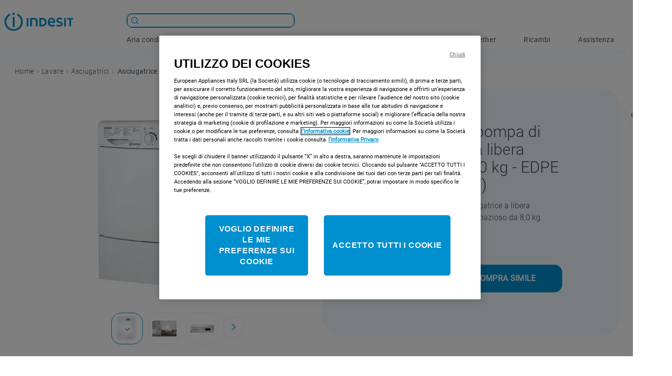

--- FILE ---
content_type: text/css
request_url: https://indesitit.vtexassets.com/_v/public/assets/v1/bundle/css/asset.min.css?v=3&files=theme,indesitit.indesit-theme@8.2.19$style.common,indesitit.indesit-theme@8.2.19$style.small,indesitit.indesit-theme@8.2.19$style.notsmall,indesitit.indesit-theme@8.2.19$style.large,indesitit.indesit-theme@8.2.19$style.xlarge&files=fonts,989db2448f309bfdd99b513f37c84b8f5794d2b5&files=npm,animate.css@3.7.0/animate.min.css&files=react~vtex.render-runtime@8.136.1,common&files=react~vtex.store-components@3.178.5,Container,Logo,4,SearchBar,ProductDescription,DiscountBadge&files=react~vtex.styleguide@9.146.16,0,29,1,Spinner&files=react~vtex.admin-pages@4.59.0,HighlightOverlay&files=react~vtex.flex-layout@0.21.5,0&files=react~vtex.rich-text@0.16.1,index&files=react~whirlpoolemea.genesys-cloud-chat@0.0.1,0&files=react~vtex.product-comparison@0.20.0,ComparisonDrawer,RemoveButton&files=react~vtex.reviews-and-ratings@2.13.0,0&files=react~indesitit.custom-bazaarvoice-indesit@0.0.20,0&files=react~vtex.search@2.18.8,Autocomplete,Suggestions&files=react~vtex.modal-layout@0.14.2,0,ModalHeader&files=react~indesitit.video-player-thron-pdp@0.0.13,1&files=react~vtex.product-identifier@0.5.0,ProductIdentifierProduct&files=react~vtex.product-summary@2.91.1,ProductSummaryImage&files=react~indesitit.where-to-buy@0.0.1,WhereToBuy&files=react~indesitit.image-from-specification@0.0.5,Image&files=overrides,vtex.product-list@0.37.5$overrides,vtex.minicart@2.68.0$overrides,vtex.product-comparison@0.20.0$overrides,indesitit.indesit-theme@8.2.19$overrides,indesitit.indesit-theme@8.2.19$fonts&workspace=master
body_size: 131005
content:
html{line-height:1.15;-ms-text-size-adjust:100%;-webkit-text-size-adjust:100%}body{margin:0}article,aside,footer,header,nav,section{display:block}h1{font-size:2em;margin:.67em 0}figcaption,figure,main{display:block}figure{margin:1em 40px}hr{box-sizing:content-box;height:0;overflow:visible}pre{font-family:monospace,monospace;font-size:1em}a{background-color:transparent;-webkit-text-decoration-skip:objects}abbr[title]{border-bottom:none;text-decoration:underline;-webkit-text-decoration:underline dotted;text-decoration:underline dotted}b,strong{font-weight:inherit;font-weight:bolder}code,kbd,samp{font-family:monospace,monospace;font-size:1em}dfn{font-style:italic}mark{background-color:#ff0;color:#000}small{font-size:80%}sub,sup{font-size:75%;line-height:0;position:relative;vertical-align:baseline}sub{bottom:-.25em}sup{top:-.5em}audio,video{display:inline-block}audio:not([controls]){display:none;height:0}img{border-style:none}svg:not(:root){overflow:hidden}button,input,optgroup,select,textarea{font-family:sans-serif;font-size:100%;line-height:1.15;margin:0}button,input{overflow:visible}button,select{text-transform:none}[type=reset],[type=submit],button,html [type=button]{-webkit-appearance:button}[type=button]::-moz-focus-inner,[type=reset]::-moz-focus-inner,[type=submit]::-moz-focus-inner,button::-moz-focus-inner{border-style:none;padding:0}[type=button]:-moz-focusring,[type=reset]:-moz-focusring,[type=submit]:-moz-focusring,button:-moz-focusring{outline:1px dotted ButtonText}fieldset{padding:.35em .75em .625em}legend{box-sizing:border-box;color:inherit;display:table;max-width:100%;padding:0;white-space:normal}progress{display:inline-block;vertical-align:baseline}textarea{overflow:auto}[type=checkbox],[type=radio]{box-sizing:border-box;padding:0}[type=number]::-webkit-inner-spin-button,[type=number]::-webkit-outer-spin-button{height:auto}[type=search]{-webkit-appearance:textfield;outline-offset:-2px}[type=search]::-webkit-search-cancel-button,[type=search]::-webkit-search-decoration{-webkit-appearance:none}::-webkit-file-upload-button{-webkit-appearance:button;font:inherit}details,menu{display:block}summary{display:list-item}canvas{display:inline-block}[hidden],template{display:none}.aspect-ratio{height:0;position:relative}.aspect-ratio--16x9{padding-bottom:56.25%}.aspect-ratio--9x16{padding-bottom:177.77%}.aspect-ratio--4x3{padding-bottom:75%}.aspect-ratio--3x4{padding-bottom:133.33%}.aspect-ratio--6x4{padding-bottom:66.6%}.aspect-ratio--4x6{padding-bottom:150%}.aspect-ratio--8x5{padding-bottom:62.5%}.aspect-ratio--5x8{padding-bottom:160%}.aspect-ratio--7x5{padding-bottom:71.42%}.aspect-ratio--5x7{padding-bottom:140%}.aspect-ratio--1x1{padding-bottom:100%}.aspect-ratio--object{position:absolute;top:0;right:0;bottom:0;left:0;width:100%;height:100%;z-index:100}.bg-rebel-pink{background-color:#f71963}.bg-heavy-rebel-pink{background-color:#dd1659}.bg-elite-purple{background-color:#8914cc}.bg-near-black{background-color:#3f3f40}.bg-dark-gray{background-color:#585959}.bg-mid-gray{background-color:#727273}.bg-gray{background-color:#979899}.bg-silver{background-color:#cacbcc}.bg-light-gray{background-color:#e3e4e6}.bg-light-silver{background-color:#f2f4f5}.bg-near-white{background-color:#f7f9fa}.bg-white{background-color:#fff}.bg-washed-blue{background-color:#edf4fa}.bg-light-blue{background-color:#cce8ff}.bg-blue{background-color:#368df7}.bg-heavy-blue{background-color:#2a6dbf}.bg-light-marine{background-color:#3d5980}.bg-marine{background-color:#25354d}.bg-serious-black{background-color:#142032}.bg-green{background-color:#8bc34a}.bg-washed-green{background-color:#eafce3}.bg-red{background-color:#ff4c4c}.bg-washed-red{background-color:#ffe6e6}.bg-yellow{background-color:#ffb100}.bg-washed-yellow{background-color:#fff6e0}.bg-black-90{background-color:rgba(0,0,0,.9)}.bg-black-80{background-color:rgba(0,0,0,.8)}.bg-black-70{background-color:rgba(0,0,0,.7)}.bg-black-60{background-color:rgba(0,0,0,.6)}.bg-black-50{background-color:rgba(0,0,0,.5)}.bg-black-40{background-color:rgba(0,0,0,.4)}.bg-black-30{background-color:rgba(0,0,0,.3)}.bg-black-20{background-color:rgba(0,0,0,.2)}.bg-black-10{background-color:rgba(0,0,0,.1)}.bg-black-05{background-color:rgba(0,0,0,.05)}.bg-black-025{background-color:rgba(0,0,0,.025)}.bg-black-0125{background-color:rgba(0,0,0,.0125)}.bg-white-90{background-color:hsla(0,0%,100%,.9)}.bg-white-80{background-color:hsla(0,0%,100%,.8)}.bg-white-70{background-color:hsla(0,0%,100%,.7)}.bg-white-60{background-color:hsla(0,0%,100%,.6)}.bg-white-50{background-color:hsla(0,0%,100%,.5)}.bg-white-40{background-color:hsla(0,0%,100%,.4)}.bg-white-30{background-color:hsla(0,0%,100%,.3)}.bg-white-20{background-color:hsla(0,0%,100%,.2)}.bg-white-10{background-color:hsla(0,0%,100%,.1)}.bg-white-05{background-color:hsla(0,0%,100%,.05)}.bg-white-025{background-color:hsla(0,0%,100%,.025)}.bg-white-0125{background-color:hsla(0,0%,100%,.0125)}.bg-base{background-color:#fff}.bg-base--inverted{background-color:#03044e}.bg-action-primary{background-color:#fdc100}.bg-action-secondary{background-color:#eef3f7}.bg-disabled,.bg-emphasis{background-color:#fdc100}.bg-success{background-color:#8bc34a}.bg-success--faded{background-color:#eafce3}.bg-danger{background-color:#ff4c4c}.bg-danger--faded{background-color:#ffe6e6}.bg-warning{background-color:#ffb100}.bg-warning--faded{background-color:#fff6e0}.bg-muted-1{background-color:#727273}.bg-muted-2{background-color:#979899}.bg-muted-3{background-color:#cacbcc}.bg-muted-4{background-color:#e3e4e6}.bg-muted-5{background-color:#f2f4f5}.bg-transparent{background-color:transparent}.cover{background-size:cover!important}.contain{background-size:contain!important}.bg-center{background-position:50%}.bg-center,.bg-top{background-repeat:no-repeat}.bg-top{background-position:top}.bg-right{background-position:100%}.bg-bottom,.bg-right{background-repeat:no-repeat}.bg-bottom{background-position:bottom}.bg-left{background-repeat:no-repeat;background-position:0}.ba{border-style:solid;border-width:1px}.bt{border-top-style:solid;border-top-width:1px}.br{border-right-style:solid;border-right-width:1px}.bb{border-bottom-style:solid;border-bottom-width:1px}.bl{border-left-style:solid;border-left-width:1px}.bn{border-style:none;border-width:0}.b--rebel-pink{border-color:#f71963}.b--heavy-rebel-pink{border-color:#dd1659}.b--elite-purple{border-color:#8914cc}.b--near-black{border-color:#3f3f40}.b--dark-gray{border-color:#585959}.b--mid-gray{border-color:#727273}.b--gray{border-color:#979899}.b--silver{border-color:#cacbcc}.b--light-gray{border-color:#e3e4e6}.b--light-silver{border-color:#f2f4f5}.b--near-white{border-color:#f7f9fa}.b--white{border-color:#fff}.b--washed-blue{border-color:#edf4fa}.b--light-blue{border-color:#cce8ff}.b--blue{border-color:#368df7}.b--heavy-blue{border-color:#2a6dbf}.b--light-marine{border-color:#3d5980}.b--marine{border-color:#25354d}.b--serious-black{border-color:#142032}.b--green{border-color:#8bc34a}.b--washed-green{border-color:#eafce3}.b--red{border-color:#ff4c4c}.b--washed-red{border-color:#ffe6e6}.b--yellow{border-color:#ffb100}.b--washed-yellow{border-color:#fff6e0}.b--black-90{border-color:rgba(0,0,0,.9)}.b--black-80{border-color:rgba(0,0,0,.8)}.b--black-70{border-color:rgba(0,0,0,.7)}.b--black-60{border-color:rgba(0,0,0,.6)}.b--black-50{border-color:rgba(0,0,0,.5)}.b--black-40{border-color:rgba(0,0,0,.4)}.b--black-30{border-color:rgba(0,0,0,.3)}.b--black-20{border-color:rgba(0,0,0,.2)}.b--black-10{border-color:rgba(0,0,0,.1)}.b--black-05{border-color:rgba(0,0,0,.05)}.b--black-025{border-color:rgba(0,0,0,.025)}.b--black-0125{border-color:rgba(0,0,0,.0125)}.b--white-90{border-color:hsla(0,0%,100%,.9)}.b--white-80{border-color:hsla(0,0%,100%,.8)}.b--white-70{border-color:hsla(0,0%,100%,.7)}.b--white-60{border-color:hsla(0,0%,100%,.6)}.b--white-50{border-color:hsla(0,0%,100%,.5)}.b--white-40{border-color:hsla(0,0%,100%,.4)}.b--white-30{border-color:hsla(0,0%,100%,.3)}.b--white-20{border-color:hsla(0,0%,100%,.2)}.b--white-10{border-color:hsla(0,0%,100%,.1)}.b--white-05{border-color:hsla(0,0%,100%,.05)}.b--white-025{border-color:hsla(0,0%,100%,.025)}.b--white-0125{border-color:hsla(0,0%,100%,.0125)}.b--action-primary{border-color:#fdc100}.b--action-secondary{border-color:#eef3f7}.b--emphasis{border-color:#fdc100}.b--disabled{border-color:#e3e4e6}.b--success{border-color:#8bc34a}.b--success--faded{border-color:#eafce3}.b--danger{border-color:#ff4c4c}.b--danger--faded{border-color:#ffe6e6}.b--warning{border-color:#ffb100}.b--warning--faded{border-color:#fff6e0}.b--muted-1{border-color:#727273}.b--muted-2{border-color:#979899}.b--muted-3{border-color:#cacbcc}.b--muted-4{border-color:#e3e4e6}.b--muted-5{border-color:#fdc100}.b--transparent{border-color:transparent}.br0{border-radius:0}.br1{border-radius:.125rem}.br2{border-radius:.25rem}.br3{border-radius:.5rem}.br4{border-radius:1rem}.br-100{border-radius:100%}.br-pill{border-radius:9999px}.br--bottom{border-top-left-radius:0;border-top-right-radius:0}.br--top{border-bottom-right-radius:0}.br--right,.br--top{border-bottom-left-radius:0}.br--right{border-top-left-radius:0}.br--left{border-top-right-radius:0;border-bottom-right-radius:0}.b--dotted{border-style:dotted}.b--dashed{border-style:dashed}.b--solid{border-style:solid}.b--none{border-style:none}.bw0{border-width:0}.bw1{border-width:.125rem}.bw2{border-width:.25rem}.bw3{border-width:.5rem}.bw4{border-width:1rem}.bw5{border-width:2rem}.bt-0{border-top-width:0}.br-0{border-right-width:0}.bb-0{border-bottom-width:0}.bl-0{border-left-width:0}.shadow-1{box-shadow:0 0 4px 2px rgba(0,0,0,.2)}.shadow-2{box-shadow:0 0 8px 2px rgba(0,0,0,.2)}.shadow-3{box-shadow:2px 2px 4px 2px rgba(0,0,0,.2)}.shadow-4{box-shadow:2px 2px 8px 0 rgba(0,0,0,.2)}.shadow-5{box-shadow:4px 4px 8px 0 rgba(0,0,0,.2)}.border-box,a,article,aside,blockquote,body,code,dd,div,dl,dt,fieldset,figcaption,figure,footer,form,h1,h2,h3,h4,h5,h6,header,html,input[type=email],input[type=number],input[type=password],input[type=tel],input[type=text],input[type=url],legend,li,main,nav,ol,p,pre,section,table,td,textarea,th,tr,ul{box-sizing:border-box}.pre{overflow-x:auto;overflow-y:hidden;overflow:scroll}.pa0{padding:0}.ma0,.na0{margin:0}.pl0{padding-left:0}.ml0,.nl0{margin-left:0}.pr0{padding-right:0}.mr0,.nr0{margin-right:0}.pt0{padding-top:0}.mt0,.nt0{margin-top:0}.pb0{padding-bottom:0}.mb0,.nb0{margin-bottom:0}.pv0{padding-top:0;padding-bottom:0}.mv0,.nv0{margin-top:0;margin-bottom:0}.ph0{padding-left:0;padding-right:0}.mh0,.nh0{margin-left:0;margin-right:0}.pa1{padding:.125rem}.ma1{margin:.125rem}.na1{margin:-.125rem}.pl1{padding-left:.125rem}.ml1{margin-left:.125rem}.nl1{margin-left:-.125rem}.pr1{padding-right:.125rem}.mr1{margin-right:.125rem}.nr1{margin-right:-.125rem}.pt1{padding-top:.125rem}.mt1{margin-top:.125rem}.nt1{margin-top:-.125rem}.pb1{padding-bottom:.125rem}.mb1{margin-bottom:.125rem}.nb1{margin-bottom:-.125rem}.pv1{padding-top:.125rem;padding-bottom:.125rem}.mv1{margin-top:.125rem;margin-bottom:.125rem}.nv1{margin-top:-.125rem;margin-bottom:-.125rem}.ph1{padding-left:.125rem;padding-right:.125rem}.mh1{margin-left:.125rem;margin-right:.125rem}.nh1{margin-left:-.125rem;margin-right:-.125rem}.pa2{padding:.25rem}.ma2{margin:.25rem}.na2{margin:-.25rem}.pl2{padding-left:.25rem}.ml2{margin-left:.25rem}.nl2{margin-left:-.25rem}.pr2{padding-right:.25rem}.mr2{margin-right:.25rem}.nr2{margin-right:-.25rem}.pt2{padding-top:.25rem}.mt2{margin-top:.25rem}.nt2{margin-top:-.25rem}.pb2{padding-bottom:.25rem}.mb2{margin-bottom:.25rem}.nb2{margin-bottom:-.25rem}.pv2{padding-top:.25rem;padding-bottom:.25rem}.mv2{margin-top:.25rem;margin-bottom:.25rem}.nv2{margin-top:-.25rem;margin-bottom:-.25rem}.ph2{padding-left:.25rem;padding-right:.25rem}.mh2{margin-left:.25rem;margin-right:.25rem}.nh2{margin-left:-.25rem;margin-right:-.25rem}.pa3{padding:.5rem}.ma3{margin:.5rem}.na3{margin:-.5rem}.pl3{padding-left:.5rem}.ml3{margin-left:.5rem}.nl3{margin-left:-.5rem}.pr3{padding-right:.5rem}.mr3{margin-right:.5rem}.nr3{margin-right:-.5rem}.pt3{padding-top:.5rem}.mt3{margin-top:.5rem}.nt3{margin-top:-.5rem}.pb3{padding-bottom:.5rem}.mb3{margin-bottom:.5rem}.nb3{margin-bottom:-.5rem}.pv3{padding-top:.5rem;padding-bottom:.5rem}.mv3{margin-top:.5rem;margin-bottom:.5rem}.nv3{margin-top:-.5rem;margin-bottom:-.5rem}.ph3{padding-left:.5rem;padding-right:.5rem}.mh3{margin-left:.5rem;margin-right:.5rem}.nh3{margin-left:-.5rem;margin-right:-.5rem}.pa4{padding:.75rem}.ma4{margin:.75rem}.na4{margin:-.75rem}.pl4{padding-left:.75rem}.ml4{margin-left:.75rem}.nl4{margin-left:-.75rem}.pr4{padding-right:.75rem}.mr4{margin-right:.75rem}.nr4{margin-right:-.75rem}.pt4{padding-top:.75rem}.mt4{margin-top:.75rem}.nt4{margin-top:-.75rem}.pb4{padding-bottom:.75rem}.mb4{margin-bottom:.75rem}.nb4{margin-bottom:-.75rem}.pv4{padding-top:.75rem;padding-bottom:.75rem}.mv4{margin-top:.75rem;margin-bottom:.75rem}.nv4{margin-top:-.75rem;margin-bottom:-.75rem}.ph4{padding-left:.75rem;padding-right:.75rem}.mh4{margin-left:.75rem;margin-right:.75rem}.nh4{margin-left:-.75rem;margin-right:-.75rem}.pa5{padding:1rem}.ma5{margin:1rem}.na5{margin:-1rem}.pl5{padding-left:1rem}.ml5{margin-left:1rem}.nl5{margin-left:-1rem}.pr5{padding-right:1rem}.mr5{margin-right:1rem}.nr5{margin-right:-1rem}.pt5{padding-top:1rem}.mt5{margin-top:1rem}.nt5{margin-top:-1rem}.pb5{padding-bottom:1rem}.mb5{margin-bottom:1rem}.nb5{margin-bottom:-1rem}.pv5{padding-top:1rem;padding-bottom:1rem}.mv5{margin-top:1rem;margin-bottom:1rem}.nv5{margin-top:-1rem;margin-bottom:-1rem}.ph5{padding-left:1rem;padding-right:1rem}.mh5{margin-left:1rem;margin-right:1rem}.nh5{margin-left:-1rem;margin-right:-1rem}.pa6{padding:1.5rem}.ma6{margin:1.5rem}.na6{margin:-1.5rem}.pl6{padding-left:1.5rem}.ml6{margin-left:1.5rem}.nl6{margin-left:-1.5rem}.pr6{padding-right:1.5rem}.mr6{margin-right:1.5rem}.nr6{margin-right:-1.5rem}.pt6{padding-top:1.5rem}.mt6{margin-top:1.5rem}.nt6{margin-top:-1.5rem}.pb6{padding-bottom:1.5rem}.mb6{margin-bottom:1.5rem}.nb6{margin-bottom:-1.5rem}.pv6{padding-top:1.5rem;padding-bottom:1.5rem}.mv6{margin-top:1.5rem;margin-bottom:1.5rem}.nv6{margin-top:-1.5rem;margin-bottom:-1.5rem}.ph6{padding-left:1.5rem;padding-right:1.5rem}.mh6{margin-left:1.5rem;margin-right:1.5rem}.nh6{margin-left:-1.5rem;margin-right:-1.5rem}.pa7{padding:2rem}.ma7{margin:2rem}.na7{margin:-2rem}.pl7{padding-left:2rem}.ml7{margin-left:2rem}.nl7{margin-left:-2rem}.pr7{padding-right:2rem}.mr7{margin-right:2rem}.nr7{margin-right:-2rem}.pt7{padding-top:2rem}.mt7{margin-top:2rem}.nt7{margin-top:-2rem}.pb7{padding-bottom:2rem}.mb7{margin-bottom:2rem}.nb7{margin-bottom:-2rem}.pv7{padding-top:2rem;padding-bottom:2rem}.mv7{margin-top:2rem;margin-bottom:2rem}.nv7{margin-top:-2rem;margin-bottom:-2rem}.ph7{padding-left:2rem;padding-right:2rem}.mh7{margin-left:2rem;margin-right:2rem}.nh7{margin-left:-2rem;margin-right:-2rem}.pa8{padding:3rem}.ma8{margin:3rem}.na8{margin:-3rem}.pl8{padding-left:3rem}.ml8{margin-left:3rem}.nl8{margin-left:-3rem}.pr8{padding-right:3rem}.mr8{margin-right:3rem}.nr8{margin-right:-3rem}.pt8{padding-top:3rem}.mt8{margin-top:3rem}.nt8{margin-top:-3rem}.pb8{padding-bottom:3rem}.mb8{margin-bottom:3rem}.nb8{margin-bottom:-3rem}.pv8{padding-top:3rem;padding-bottom:3rem}.mv8{margin-top:3rem;margin-bottom:3rem}.nv8{margin-top:-3rem;margin-bottom:-3rem}.ph8{padding-left:3rem;padding-right:3rem}.mh8{margin-left:3rem;margin-right:3rem}.nh8{margin-left:-3rem;margin-right:-3rem}.pa9{padding:4rem}.ma9{margin:4rem}.na9{margin:-4rem}.pl9{padding-left:4rem}.ml9{margin-left:4rem}.nl9{margin-left:-4rem}.pr9{padding-right:4rem}.mr9{margin-right:4rem}.nr9{margin-right:-4rem}.pt9{padding-top:4rem}.mt9{margin-top:4rem}.nt9{margin-top:-4rem}.pb9{padding-bottom:4rem}.mb9{margin-bottom:4rem}.nb9{margin-bottom:-4rem}.pv9{padding-top:4rem;padding-bottom:4rem}.mv9{margin-top:4rem;margin-bottom:4rem}.nv9{margin-top:-4rem;margin-bottom:-4rem}.ph9{padding-left:4rem;padding-right:4rem}.mh9{margin-left:4rem;margin-right:4rem}.nh9{margin-left:-4rem;margin-right:-4rem}.pa10{padding:8rem}.ma10{margin:8rem}.na10{margin:-8rem}.pl10{padding-left:8rem}.ml10{margin-left:8rem}.nl10{margin-left:-8rem}.pr10{padding-right:8rem}.mr10{margin-right:8rem}.nr10{margin-right:-8rem}.pt10{padding-top:8rem}.mt10{margin-top:8rem}.nt10{margin-top:-8rem}.pb10{padding-bottom:8rem}.mb10{margin-bottom:8rem}.nb10{margin-bottom:-8rem}.pv10{padding-top:8rem;padding-bottom:8rem}.mv10{margin-top:8rem;margin-bottom:8rem}.nv10{margin-top:-8rem;margin-bottom:-8rem}.ph10{padding-left:8rem;padding-right:8rem}.mh10{margin-left:8rem;margin-right:8rem}.nh10{margin-left:-8rem;margin-right:-8rem}.pa11{padding:16rem}.ma11{margin:16rem}.na11{margin:-16rem}.pl11{padding-left:16rem}.ml11{margin-left:16rem}.nl11{margin-left:-16rem}.pr11{padding-right:16rem}.mr11{margin-right:16rem}.nr11{margin-right:-16rem}.pt11{padding-top:16rem}.mt11{margin-top:16rem}.nt11{margin-top:-16rem}.pb11{padding-bottom:16rem}.mb11{margin-bottom:16rem}.nb11{margin-bottom:-16rem}.pv11{padding-top:16rem;padding-bottom:16rem}.mv11{margin-top:16rem;margin-bottom:16rem}.nv11{margin-top:-16rem;margin-bottom:-16rem}.ph11{padding-left:16rem;padding-right:16rem}.mh11{margin-left:16rem;margin-right:16rem}.nh11{margin-left:-16rem;margin-right:-16rem}.top-0{top:0}.right-0{right:0}.bottom-0{bottom:0}.left-0{left:0}.top-1{top:1rem}.right-1{right:1rem}.bottom-1{bottom:1rem}.left-1{left:1rem}.top-2{top:2rem}.right-2{right:2rem}.bottom-2{bottom:2rem}.left-2{left:2rem}.top--1{top:-1rem}.right--1{right:-1rem}.bottom--1{bottom:-1rem}.left--1{left:-1rem}.top--2{top:-2rem}.right--2{right:-2rem}.bottom--2{bottom:-2rem}.left--2{left:-2rem}.absolute--fill{top:0;right:0;bottom:0;left:0}.cf:after,.cf:before{content:" ";display:table}.cf:after{clear:both}.cf{*zoom:1}.cl{clear:left}.cr{clear:right}.cb{clear:both}.cn{clear:none}.dn{display:none}.di{display:inline}.db{display:block}.dib{display:inline-block}.dit{display:inline-table}.dt{display:table}.dtc{display:table-cell}.dt-row{display:table-row}.dt-row-group{display:table-row-group}.dt-column{display:table-column}.dt-column-group{display:table-column-group}.dt--fixed{table-layout:fixed;width:100%}.flex{display:-webkit-box;display:flex}.inline-flex{display:-webkit-inline-box;display:inline-flex}.flex-auto{-webkit-box-flex:1;flex:1 1 auto;min-width:0;min-height:0}.flex-none{-webkit-box-flex:0;flex:none}.flex-column{-webkit-box-orient:vertical;flex-direction:column}.flex-column,.flex-row{-webkit-box-direction:normal}.flex-row{-webkit-box-orient:horizontal;flex-direction:row}.flex-wrap{flex-wrap:wrap}.flex-nowrap{flex-wrap:nowrap}.flex-wrap-reverse{flex-wrap:wrap-reverse}.flex-column-reverse{-webkit-box-orient:vertical;-webkit-box-direction:reverse;flex-direction:column-reverse}.flex-row-reverse{-webkit-box-orient:horizontal;-webkit-box-direction:reverse;flex-direction:row-reverse}.items-start{-webkit-box-align:start;align-items:flex-start}.items-end{-webkit-box-align:end;align-items:flex-end}.items-center{-webkit-box-align:center;align-items:center}.items-baseline{-webkit-box-align:baseline;align-items:baseline}.items-stretch{-webkit-box-align:stretch;align-items:stretch}.self-start{align-self:flex-start}.self-end{align-self:flex-end}.self-center{align-self:center}.self-baseline{align-self:baseline}.self-stretch{align-self:stretch}.justify-start{-webkit-box-pack:start;justify-content:flex-start}.justify-end{-webkit-box-pack:end;justify-content:flex-end}.justify-center{-webkit-box-pack:center;justify-content:center}.justify-between{-webkit-box-pack:justify;justify-content:space-between}.justify-around{justify-content:space-around}.content-start{align-content:flex-start}.content-end{align-content:flex-end}.content-center{align-content:center}.content-between{align-content:space-between}.content-around{align-content:space-around}.content-stretch{align-content:stretch}.order-0{-webkit-box-ordinal-group:1;order:0}.order-1{-webkit-box-ordinal-group:2;order:1}.order-2{-webkit-box-ordinal-group:3;order:2}.order-3{-webkit-box-ordinal-group:4;order:3}.order-4{-webkit-box-ordinal-group:5;order:4}.order-5{-webkit-box-ordinal-group:6;order:5}.order-6{-webkit-box-ordinal-group:7;order:6}.order-7{-webkit-box-ordinal-group:8;order:7}.order-8{-webkit-box-ordinal-group:9;order:8}.order-last{-webkit-box-ordinal-group:100000;order:99999}.flex-grow-0{-webkit-box-flex:0;flex-grow:0}.flex-grow-1{-webkit-box-flex:1;flex-grow:1}.flex-shrink-0{flex-shrink:0}.flex-shrink-1{flex-shrink:1}.fl{float:left}.fl,.fr{_display:inline}.fr{float:right}.fn{float:none}body,button,input,optgroup,select,textarea{-webkit-font-smoothing:antialiased;-moz-osx-font-smoothing:grayscale}.sans-serif,body,button,input,optgroup,select,textarea{font-family:-apple-system,BlinkMacSystemFont,avenir next,avenir,helvetica neue,helvetica,ubuntu,roboto,noto,segoe ui,arial,sans-serif}.code,code{font-family:Consolas,monaco,monospace}.i{font-style:italic}.fs-normal{font-style:normal}.input-reset{-webkit-appearance:none;-moz-appearance:none}.button-reset::-moz-focus-inner,.input-reset::-moz-focus-inner{border:0;padding:0}.link{text-decoration:none}.link,.link:active,.link:focus,.link:hover,.link:link,.link:visited{-webkit-transition:color .15s ease-in;transition:color .15s ease-in}.link:focus{outline:1px dotted currentColor}.list{list-style-type:none}.h1{height:1rem}.h2{height:2rem}.h3{height:4rem}.h4{height:8rem}.h5{height:16rem}.h-25{height:25%}.h-50{height:50%}.h-75{height:75%}.h-100{height:100%}.min-h-100{min-height:100%}.vh-25{height:25vh}.vh-50{height:50vh}.vh-75{height:75vh}.vh-100{height:100vh}.min-vh-100{min-height:100vh}.h-auto{height:auto}.h-inherit{height:inherit}.h-small{height:2rem;box-sizing:border-box}.min-h-small{min-height:2rem;box-sizing:border-box}.h-regular{height:2.5rem;box-sizing:border-box}.min-h-regular{min-height:2.5rem;box-sizing:border-box}.h-large{height:3rem;box-sizing:border-box}.min-h-large{min-height:3rem;box-sizing:border-box}.rebel-pink{color:#f71963}.heavy-rebel-pink{color:#dd1659}.elite-purple{color:#8914cc}.near-black{color:#3f3f40}.dark-gray{color:#585959}.mid-gray{color:#727273}.gray{color:#979899}.silver{color:#cacbcc}.light-gray{color:#e3e4e6}.light-silver{color:#f2f4f5}.near-white{color:#f7f9fa}.white{color:#fff}.washed-blue{color:#edf4fa}.light-blue{color:#cce8ff}.blue{color:#368df7}.heavy-blue{color:#2a6dbf}.light-marine{color:#3d5980}.marine{color:#25354d}.serious-black{color:#142032}.green{color:#8bc34a}.washed-green{color:#eafce3}.red{color:#ff4c4c}.washed-red{color:#ffe6e6}.yellow{color:#ffb100}.washed-yellow{color:#fff6e0}.black-90{color:rgba(0,0,0,.9)}.black-80{color:rgba(0,0,0,.8)}.black-70{color:rgba(0,0,0,.7)}.black-60{color:rgba(0,0,0,.6)}.black-50{color:rgba(0,0,0,.5)}.black-40{color:rgba(0,0,0,.4)}.black-30{color:rgba(0,0,0,.3)}.black-20{color:rgba(0,0,0,.2)}.black-10{color:rgba(0,0,0,.1)}.black-05{color:rgba(0,0,0,.05)}.black-025{color:rgba(0,0,0,.025)}.black-0125{color:rgba(0,0,0,.0125)}.white-90{color:hsla(0,0%,100%,.9)}.white-80{color:hsla(0,0%,100%,.8)}.white-70{color:hsla(0,0%,100%,.7)}.white-60{color:hsla(0,0%,100%,.6)}.white-50{color:hsla(0,0%,100%,.5)}.white-40{color:hsla(0,0%,100%,.4)}.white-30{color:hsla(0,0%,100%,.3)}.white-20{color:hsla(0,0%,100%,.2)}.white-10{color:hsla(0,0%,100%,.1)}.white-05{color:hsla(0,0%,100%,.05)}.white-025{color:hsla(0,0%,100%,.025)}.white-0125{color:hsla(0,0%,100%,.0125)}.c-action-primary{color:#fdc100}.c-action-secondary{color:#eef3f7}.c-emphasis,.c-link{color:#fdc100}.c-disabled{color:#979899}.c-success{color:#8bc34a}.c-success--faded{color:#eafce3}.c-danger{color:#ff4c4c}.c-danger--faded{color:#ffe6e6}.c-warning{color:#ffb100}.c-warning--faded{color:#fff6e0}.c-muted-1{color:#727273}.c-muted-2{color:#979899}.c-muted-3{color:#cacbcc}.c-muted-4{color:#e3e4e6}.c-muted-5{color:#f2f4f5}.c-on-base{color:#505050}.c-on-action-primary,.c-on-base--inverted{color:#fff}.c-on-action-secondary{color:#fdc100}.c-on-disabled,.c-on-emphasis,.c-on-success{color:#fff}.c-on-success--faded{color:#505050}.c-on-danger{color:#fff}.c-on-danger--faded{color:#505050}.c-on-warning{color:#fff}.c-on-warning--faded{color:#1a1a1a}.c-on-muted-1,.c-on-muted-2{color:#fff}.c-on-muted-3,.c-on-muted-4,.c-on-muted-5{color:#505050}.hover-rebel-pink:focus,.hover-rebel-pink:hover{color:#f71963}.hover-heavy-rebel-pink:focus,.hover-heavy-rebel-pink:hover{color:#dd1659}.hover-elite-purple:focus,.hover-elite-purple:hover{color:#8914cc}.hover-near-black:focus,.hover-near-black:hover{color:#3f3f40}.hover-dark-gray:focus,.hover-dark-gray:hover{color:#585959}.hover-mid-gray:focus,.hover-mid-gray:hover{color:#727273}.hover-gray:focus,.hover-gray:hover{color:#979899}.hover-silver:focus,.hover-silver:hover{color:#cacbcc}.hover-light-gray:focus,.hover-light-gray:hover{color:#e3e4e6}.hover-light-silver:focus,.hover-light-silver:hover{color:#f2f4f5}.hover-near-white:focus,.hover-near-white:hover{color:#f7f9fa}.hover-white:focus,.hover-white:hover{color:#fff}.hover-washed-blue:focus,.hover-washed-blue:hover{color:#edf4fa}.hover-light-blue:focus,.hover-light-blue:hover{color:#cce8ff}.hover-blue:focus,.hover-blue:hover{color:#368df7}.hover-heavy-blue:focus,.hover-heavy-blue:hover{color:#2a6dbf}.hover-light-marine:focus,.hover-light-marine:hover{color:#3d5980}.hover-marine:focus,.hover-marine:hover{color:#25354d}.hover-serious-black:focus,.hover-serious-black:hover{color:#142032}.hover-green:focus,.hover-green:hover{color:#8bc34a}.hover-washed-green:focus,.hover-washed-green:hover{color:#eafce3}.hover-red:focus,.hover-red:hover{color:#ff4c4c}.hover-washed-red:focus,.hover-washed-red:hover{color:#ffe6e6}.hover-yellow:focus,.hover-yellow:hover{color:#ffb100}.hover-washed-yellow:focus,.hover-washed-yellow:hover{color:#fff6e0}.hover-black-90:focus,.hover-black-90:hover{color:rgba(0,0,0,.9)}.hover-black-80:focus,.hover-black-80:hover{color:rgba(0,0,0,.8)}.hover-black-70:focus,.hover-black-70:hover{color:rgba(0,0,0,.7)}.hover-black-60:focus,.hover-black-60:hover{color:rgba(0,0,0,.6)}.hover-black-50:focus,.hover-black-50:hover{color:rgba(0,0,0,.5)}.hover-black-40:focus,.hover-black-40:hover{color:rgba(0,0,0,.4)}.hover-black-30:focus,.hover-black-30:hover{color:rgba(0,0,0,.3)}.hover-black-20:focus,.hover-black-20:hover{color:rgba(0,0,0,.2)}.hover-black-10:focus,.hover-black-10:hover{color:rgba(0,0,0,.1)}.hover-black-05:focus,.hover-black-05:hover{color:rgba(0,0,0,.05)}.hover-black-025:focus,.hover-black-025:hover{color:rgba(0,0,0,.025)}.hover-black-0125:focus,.hover-black-0125:hover{color:rgba(0,0,0,.0125)}.hover-white-90:focus,.hover-white-90:hover{color:hsla(0,0%,100%,.9)}.hover-white-80:focus,.hover-white-80:hover{color:hsla(0,0%,100%,.8)}.hover-white-70:focus,.hover-white-70:hover{color:hsla(0,0%,100%,.7)}.hover-white-60:focus,.hover-white-60:hover{color:hsla(0,0%,100%,.6)}.hover-white-50:focus,.hover-white-50:hover{color:hsla(0,0%,100%,.5)}.hover-white-40:focus,.hover-white-40:hover{color:hsla(0,0%,100%,.4)}.hover-white-30:focus,.hover-white-30:hover{color:hsla(0,0%,100%,.3)}.hover-white-20:focus,.hover-white-20:hover{color:hsla(0,0%,100%,.2)}.hover-white-10:focus,.hover-white-10:hover{color:hsla(0,0%,100%,.1)}.hover-white-05:focus,.hover-white-05:hover{color:hsla(0,0%,100%,.05)}.hover-white-025:focus,.hover-white-025:hover{color:hsla(0,0%,100%,.025)}.hover-white-0125:focus,.hover-white-0125:hover{color:hsla(0,0%,100%,.0125)}.hover-bg-rebel-pink:focus,.hover-bg-rebel-pink:hover{background-color:#f71963}.hover-b--rebel-pink:focus,.hover-b--rebel-pink:hover{border-color:#f71963}.hover-bg-heavy-rebel-pink:focus,.hover-bg-heavy-rebel-pink:hover{background-color:#dd1659}.hover-b--heavy-rebel-pink:focus,.hover-b--heavy-rebel-pink:hover{border-color:#dd1659}.hover-bg-elite-purple:focus,.hover-bg-elite-purple:hover{background-color:#8914cc}.hover-b--elite-purple:focus,.hover-b--elite-purple:hover{border-color:#8914cc}.hover-bg-near-black:focus,.hover-bg-near-black:hover{background-color:#3f3f40}.hover-b--near-black:focus,.hover-b--near-black:hover{border-color:#3f3f40}.hover-bg-dark-gray:focus,.hover-bg-dark-gray:hover{background-color:#585959}.hover-b--dark-gray:focus,.hover-b--dark-gray:hover{border-color:#585959}.hover-bg-mid-gray:focus,.hover-bg-mid-gray:hover{background-color:#727273}.hover-b--mid-gray:focus,.hover-b--mid-gray:hover{border-color:#727273}.hover-bg-gray:focus,.hover-bg-gray:hover{background-color:#979899}.hover-b--gray:focus,.hover-b--gray:hover{border-color:#979899}.hover-bg-silver:focus,.hover-bg-silver:hover{background-color:#cacbcc}.hover-b--silver:focus,.hover-b--silver:hover{border-color:#cacbcc}.hover-bg-light-gray:focus,.hover-bg-light-gray:hover{background-color:#e3e4e6}.hover-b--light-gray:focus,.hover-b--light-gray:hover{border-color:#e3e4e6}.hover-bg-light-silver:focus,.hover-bg-light-silver:hover{background-color:#f2f4f5}.hover-b--light-silver:focus,.hover-b--light-silver:hover{border-color:#f2f4f5}.hover-bg-near-white:focus,.hover-bg-near-white:hover{background-color:#f7f9fa}.hover-b--near-white:focus,.hover-b--near-white:hover{border-color:#f7f9fa}.hover-bg-white:focus,.hover-bg-white:hover{background-color:#fff}.hover-b--white:focus,.hover-b--white:hover{border-color:#fff}.hover-bg-washed-blue:focus,.hover-bg-washed-blue:hover{background-color:#edf4fa}.hover-b--washed-blue:focus,.hover-b--washed-blue:hover{border-color:#edf4fa}.hover-bg-light-blue:focus,.hover-bg-light-blue:hover{background-color:#cce8ff}.hover-b--light-blue:focus,.hover-b--light-blue:hover{border-color:#cce8ff}.hover-bg-blue:focus,.hover-bg-blue:hover{background-color:#368df7}.hover-b--blue:focus,.hover-b--blue:hover{border-color:#368df7}.hover-bg-heavy-blue:focus,.hover-bg-heavy-blue:hover{background-color:#2a6dbf}.hover-b--heavy-blue:focus,.hover-b--heavy-blue:hover{border-color:#2a6dbf}.hover-bg-light-marine:focus,.hover-bg-light-marine:hover{background-color:#3d5980}.hover-b--light-marine:focus,.hover-b--light-marine:hover{border-color:#3d5980}.hover-bg-marine:focus,.hover-bg-marine:hover{background-color:#25354d}.hover-b--marine:focus,.hover-b--marine:hover{border-color:#25354d}.hover-bg-serious-black:focus,.hover-bg-serious-black:hover{background-color:#142032}.hover-b--serious-black:focus,.hover-b--serious-black:hover{border-color:#142032}.hover-bg-green:focus,.hover-bg-green:hover{background-color:#8bc34a}.hover-b--green:focus,.hover-b--green:hover{border-color:#8bc34a}.hover-bg-washed-green:focus,.hover-bg-washed-green:hover{background-color:#eafce3}.hover-b--washed-green:focus,.hover-b--washed-green:hover{border-color:#eafce3}.hover-bg-red:focus,.hover-bg-red:hover{background-color:#ff4c4c}.hover-b--red:focus,.hover-b--red:hover{border-color:#ff4c4c}.hover-bg-washed-red:focus,.hover-bg-washed-red:hover{background-color:#ffe6e6}.hover-b--washed-red:focus,.hover-b--washed-red:hover{border-color:#ffe6e6}.hover-bg-yellow:focus,.hover-bg-yellow:hover{background-color:#ffb100}.hover-b--yellow:focus,.hover-b--yellow:hover{border-color:#ffb100}.hover-bg-washed-yellow:focus,.hover-bg-washed-yellow:hover{background-color:#fff6e0}.hover-b--washed-yellow:focus,.hover-b--washed-yellow:hover{border-color:#fff6e0}.hover-bg-black-90:focus,.hover-bg-black-90:hover{background-color:rgba(0,0,0,.9)}.hover-b--black-90:focus,.hover-b--black-90:hover{border-color:rgba(0,0,0,.9)}.hover-bg-black-80:focus,.hover-bg-black-80:hover{background-color:rgba(0,0,0,.8)}.hover-b--black-80:focus,.hover-b--black-80:hover{border-color:rgba(0,0,0,.8)}.hover-bg-black-70:focus,.hover-bg-black-70:hover{background-color:rgba(0,0,0,.7)}.hover-b--black-70:focus,.hover-b--black-70:hover{border-color:rgba(0,0,0,.7)}.hover-bg-black-60:focus,.hover-bg-black-60:hover{background-color:rgba(0,0,0,.6)}.hover-b--black-60:focus,.hover-b--black-60:hover{border-color:rgba(0,0,0,.6)}.hover-bg-black-50:focus,.hover-bg-black-50:hover{background-color:rgba(0,0,0,.5)}.hover-b--black-50:focus,.hover-b--black-50:hover{border-color:rgba(0,0,0,.5)}.hover-bg-black-40:focus,.hover-bg-black-40:hover{background-color:rgba(0,0,0,.4)}.hover-b--black-40:focus,.hover-b--black-40:hover{border-color:rgba(0,0,0,.4)}.hover-bg-black-30:focus,.hover-bg-black-30:hover{background-color:rgba(0,0,0,.3)}.hover-b--black-30:focus,.hover-b--black-30:hover{border-color:rgba(0,0,0,.3)}.hover-bg-black-20:focus,.hover-bg-black-20:hover{background-color:rgba(0,0,0,.2)}.hover-b--black-20:focus,.hover-b--black-20:hover{border-color:rgba(0,0,0,.2)}.hover-bg-black-10:focus,.hover-bg-black-10:hover{background-color:rgba(0,0,0,.1)}.hover-b--black-10:focus,.hover-b--black-10:hover{border-color:rgba(0,0,0,.1)}.hover-bg-black-05:focus,.hover-bg-black-05:hover{background-color:rgba(0,0,0,.05)}.hover-b--black-05:focus,.hover-b--black-05:hover{border-color:rgba(0,0,0,.05)}.hover-bg-black-025:focus,.hover-bg-black-025:hover{background-color:rgba(0,0,0,.025)}.hover-b--black-025:focus,.hover-b--black-025:hover{border-color:rgba(0,0,0,.025)}.hover-bg-black-0125:focus,.hover-bg-black-0125:hover{background-color:rgba(0,0,0,.0125)}.hover-b--black-0125:focus,.hover-b--black-0125:hover{border-color:rgba(0,0,0,.0125)}.hover-bg-white-90:focus,.hover-bg-white-90:hover{background-color:hsla(0,0%,100%,.9)}.hover-b--white-90:focus,.hover-b--white-90:hover{border-color:hsla(0,0%,100%,.9)}.hover-bg-white-80:focus,.hover-bg-white-80:hover{background-color:hsla(0,0%,100%,.8)}.hover-b--white-80:focus,.hover-b--white-80:hover{border-color:hsla(0,0%,100%,.8)}.hover-bg-white-70:focus,.hover-bg-white-70:hover{background-color:hsla(0,0%,100%,.7)}.hover-b--white-70:focus,.hover-b--white-70:hover{border-color:hsla(0,0%,100%,.7)}.hover-bg-white-60:focus,.hover-bg-white-60:hover{background-color:hsla(0,0%,100%,.6)}.hover-b--white-60:focus,.hover-b--white-60:hover{border-color:hsla(0,0%,100%,.6)}.hover-bg-white-50:focus,.hover-bg-white-50:hover{background-color:hsla(0,0%,100%,.5)}.hover-b--white-50:focus,.hover-b--white-50:hover{border-color:hsla(0,0%,100%,.5)}.hover-bg-white-40:focus,.hover-bg-white-40:hover{background-color:hsla(0,0%,100%,.4)}.hover-b--white-40:focus,.hover-b--white-40:hover{border-color:hsla(0,0%,100%,.4)}.hover-bg-white-30:focus,.hover-bg-white-30:hover{background-color:hsla(0,0%,100%,.3)}.hover-b--white-30:focus,.hover-b--white-30:hover{border-color:hsla(0,0%,100%,.3)}.hover-bg-white-20:focus,.hover-bg-white-20:hover{background-color:hsla(0,0%,100%,.2)}.hover-b--white-20:focus,.hover-b--white-20:hover{border-color:hsla(0,0%,100%,.2)}.hover-bg-white-10:focus,.hover-bg-white-10:hover{background-color:hsla(0,0%,100%,.1)}.hover-b--white-10:focus,.hover-b--white-10:hover{border-color:hsla(0,0%,100%,.1)}.hover-bg-white-05:focus,.hover-bg-white-05:hover{background-color:hsla(0,0%,100%,.05)}.hover-b--white-05:focus,.hover-b--white-05:hover{border-color:hsla(0,0%,100%,.05)}.hover-bg-white-025:focus,.hover-bg-white-025:hover{background-color:hsla(0,0%,100%,.025)}.hover-b--white-025:focus,.hover-b--white-025:hover{border-color:hsla(0,0%,100%,.025)}.hover-bg-white-0125:focus,.hover-bg-white-0125:hover{background-color:hsla(0,0%,100%,.0125)}.hover-b--white-0125:focus,.hover-b--white-0125:hover{border-color:hsla(0,0%,100%,.0125)}.hover-bg-transparent:focus,.hover-bg-transparent:hover{background-color:transparent}.hover-b--transparent:focus,.hover-b--transparent:hover{border-color:transparent}.hover-c-action-primary:focus,.hover-c-action-primary:hover{color:rgba(237,177,18,.8)}.hover-c-action-secondary:focus,.hover-c-action-secondary:hover{color:rgba(237,177,18,.1)}.hover-c-link:focus,.hover-c-link:hover{color:#0090d0}.hover-c-emphasis:focus,.hover-c-emphasis:hover{color:#dd1659}.hover-c-success:focus,.hover-c-success:hover{color:#8bc34a}.hover-c-success--faded:focus,.hover-c-success--faded:hover{color:#eafce3}.hover-c-danger:focus,.hover-c-danger:hover{color:#e13232}.hover-c-danger--faded:focus,.hover-c-danger--faded:hover{color:#ffe6e6}.hover-c-warning:focus,.hover-c-warning:hover{color:#ffb100}.hover-c-warning--faded:focus,.hover-c-warning--faded:hover{color:#fff6e0}.hover-c-on-action-primary:focus,.hover-c-on-action-primary:hover{color:#fff}.hover-c-on-action-secondary:focus,.hover-c-on-action-secondary:hover{color:#fdc100}.hover-c-on-emphasis:focus,.hover-c-on-emphasis:hover,.hover-c-on-success:focus,.hover-c-on-success:hover{color:#fff}.hover-c-on-success--faded:focus,.hover-c-on-success--faded:hover{color:#505050}.hover-c-on-danger:focus,.hover-c-on-danger:hover{color:#fff}.hover-c-on-danger--faded:focus,.hover-c-on-danger--faded:hover{color:#505050}.hover-c-on-warning:focus,.hover-c-on-warning:hover{color:#fff}.hover-c-on-warning--faded:focus,.hover-c-on-warning--faded:hover{color:#1a1a1a}.visited-c-link:visited{color:#0c389f}.hover-bg-action-primary:focus,.hover-bg-action-primary:hover{background-color:rgba(237,177,18,.8)}.hover-bg-action-secondary:focus,.hover-bg-action-secondary:hover{background-color:rgba(237,177,18,.1)}.hover-bg-emphasis:focus,.hover-bg-emphasis:hover{background-color:#dd1659}.hover-bg-success:focus,.hover-bg-success:hover{background-color:#8bc34a}.hover-bg-success--faded:focus,.hover-bg-success--faded:hover{background-color:#eafce3}.hover-bg-danger:focus,.hover-bg-danger:hover{background-color:#e13232}.hover-bg-danger--faded:focus,.hover-bg-danger--faded:hover{background-color:#ffe6e6}.hover-bg-warning:focus,.hover-bg-warning:hover{background-color:#ffb100}.hover-bg-warning--faded:focus,.hover-bg-warning--faded:hover{background-color:#fff6e0}.hover-bg-muted-1:focus,.hover-bg-muted-1:hover{background-color:#727273}.hover-bg-muted-2:focus,.hover-bg-muted-2:hover{background-color:#979899}.hover-bg-muted-3:focus,.hover-bg-muted-3:hover{background-color:#cacbcc}.hover-bg-muted-4:focus,.hover-bg-muted-4:hover{background-color:#e3e4e6}.hover-bg-muted-5:focus,.hover-bg-muted-5:hover{background-color:#f2f4f5}.hover-b--action-primary:focus,.hover-b--action-primary:hover{border-color:rgba(237,177,18,.8)}.hover-b--action-secondary:focus,.hover-b--action-secondary:hover{border-color:rgba(237,177,18,.1)}.hover-b--emphasis:focus,.hover-b--emphasis:hover{border-color:#dd1659}.hover-b--success:focus,.hover-b--success:hover{border-color:#8bc34a}.hover-b--success--faded:focus,.hover-b--success--faded:hover{border-color:#eafce3}.hover-b--danger:focus,.hover-b--danger:hover{border-color:#e13232}.hover-b--danger--faded:focus,.hover-b--danger--faded:hover{border-color:#ffe6e6}.hover-b--warning:focus,.hover-b--warning:hover{border-color:#ffb100}.hover-b--warning--faded:focus,.hover-b--warning--faded:hover{border-color:#fff6e0}.hover-b--muted-1:focus,.hover-b--muted-1:hover{border-color:#727273}.hover-b--muted-2:focus,.hover-b--muted-2:hover{border-color:#979899}.hover-b--muted-3:focus,.hover-b--muted-3:hover{border-color:#cacbcc}.hover-b--muted-4:focus,.hover-b--muted-4:hover{border-color:#e3e4e6}.hover-b--muted-5:focus,.hover-b--muted-5:hover{border-color:#f2f4f5}.active-c-link:active{color:#0c389f}.active-c-emphasis:active{color:#dd1659}.active-c-success:active{color:#8bc34a}.active-c-success--faded:active{color:#eafce3}.active-c-danger:active{color:#ff4c4c}.active-c-danger--faded:active{color:#ffe6e6}.active-c-warning:active{color:#ffb100}.active-c-warning--faded:active{color:#fff6e0}.active-c-on-action-primary:active{color:#fff}.active-c-on-action-secondary:active{color:#fdc100}.active-c-on-emphasis:active,.active-c-on-success:active{color:#fff}.active-c-on-success--faded:active{color:#505050}.active-c-on-danger:active{color:#fff}.active-c-on-danger--faded:active{color:#505050}.active-c-on-warning:active{color:#fff}.active-c-on-warning--faded:active{color:#1a1a1a}.active-bg-action-primary:active{background-color:#0c389f}.active-bg-action-secondary:active{background-color:#d2defc}.active-bg-emphasis:active{background-color:#dd1659}.active-bg-success:active{background-color:#8bc34a}.active-bg-success--faded:active{background-color:#eafce3}.active-bg-danger:active{background-color:#ff4c4c}.active-bg-danger--faded:active{background-color:#ffe6e6}.active-bg-warning:active{background-color:#ffb100}.active-bg-warning--faded:active{background-color:#fff6e0}.active-bg-muted-1:active{background-color:#727273}.active-bg-muted-2:active{background-color:#979899}.active-bg-muted-3:active{background-color:#cacbcc}.active-bg-muted-4:active{background-color:#e3e4e6}.active-bg-muted-5:active{background-color:#f2f4f5}.active-b--action-primary:active{border-color:#0c389f}.active-b--action-secondary:active{border-color:#d2defc}.active-b--emphasis:active{border-color:#dd1659}.active-b--success:active{border-color:#8bc34a}.active-b--success--faded:active{border-color:#eafce3}.active-b--danger:active{border-color:#ff4c4c}.active-b--danger--faded:active{border-color:#ffe6e6}.active-b--warning:active{border-color:#ffb100}.active-b--warning--faded:active{border-color:#fff6e0}.active-b--muted-1:active{border-color:#727273}.active-b--muted-2:active{border-color:#979899}.active-b--muted-3:active{border-color:#cacbcc}.active-b--muted-4:active{border-color:#e3e4e6}.active-b--muted-5:active{border-color:#f2f4f5}.active-bg-transparent:active,.hover-bg-transparent:focus,.hover-bg-transparent:hover{background-color:transparent}.hover-b--transparent:focus,.hover-b--transparent:hover,active-b--transparent:active{border-color:transparent}img{max-width:100%}.tracked{letter-spacing:.1em}.tracked-tight{letter-spacing:-.05em}.tracked-mega{letter-spacing:.25em}.lh-solid{line-height:1}.lh-title{line-height:1.25}.lh-copy{line-height:1.5}.mw1{max-width:1rem}.mw2{max-width:2rem}.mw3{max-width:4rem}.mw4{max-width:8rem}.mw5{max-width:16rem}.mw6{max-width:32rem}.mw7{max-width:48rem}.mw8{max-width:64rem}.mw9{max-width:96rem}.mw-none{max-width:none}.mw-100{max-width:100%}.nested-copy-line-height ol,.nested-copy-line-height p,.nested-copy-line-height ul{line-height:1.5}.nested-headline-line-height h1,.nested-headline-line-height h2,.nested-headline-line-height h3,.nested-headline-line-height h4,.nested-headline-line-height h5,.nested-headline-line-height h6{line-height:1.25}.nested-list-reset ol,.nested-list-reset ul{padding-left:0;margin-left:0;list-style-type:none}.nested-copy-indent p+p{text-indent:1em;margin-top:0;margin-bottom:0}.nested-copy-separator p+p{margin-top:1.5em}.nested-img img{width:100%;max-width:100%;display:block}.nested-links a{color:#368df7}.nested-links a,.nested-links a:focus,.nested-links a:hover{-webkit-transition:color .15s ease-in;transition:color .15s ease-in}.nested-links a:focus,.nested-links a:hover{color:#cce8ff}.dim{opacity:1}.dim,.dim:focus,.dim:hover{-webkit-transition:opacity .15s ease-in;transition:opacity .15s ease-in}.dim:focus,.dim:hover{opacity:.5}.dim:active{opacity:.8;-webkit-transition:opacity .15s ease-out;transition:opacity .15s ease-out}.glow,.glow:focus,.glow:hover{-webkit-transition:opacity .15s ease-in;transition:opacity .15s ease-in}.glow:focus,.glow:hover{opacity:1}.hide-child .child{opacity:0;-webkit-transition:opacity .15s ease-in;transition:opacity .15s ease-in}.hide-child:active .child,.hide-child:focus .child,.hide-child:hover .child{opacity:1;-webkit-transition:opacity .15s ease-in;transition:opacity .15s ease-in}.underline-hover:focus,.underline-hover:hover{text-decoration:underline}.grow{-moz-osx-font-smoothing:grayscale;-webkit-backface-visibility:hidden;backface-visibility:hidden;-webkit-transform:translateZ(0);transform:translateZ(0);-webkit-transition:-webkit-transform .25s ease-out;transition:-webkit-transform .25s ease-out;transition:transform .25s ease-out;transition:transform .25s ease-out,-webkit-transform .25s ease-out}.grow:focus,.grow:hover{-webkit-transform:scale(1.05);transform:scale(1.05)}.grow:active{-webkit-transform:scale(.9);transform:scale(.9)}.grow-large{-moz-osx-font-smoothing:grayscale;-webkit-backface-visibility:hidden;backface-visibility:hidden;-webkit-transform:translateZ(0);transform:translateZ(0);-webkit-transition:-webkit-transform .25s ease-in-out;transition:-webkit-transform .25s ease-in-out;transition:transform .25s ease-in-out;transition:transform .25s ease-in-out,-webkit-transform .25s ease-in-out}.grow-large:focus,.grow-large:hover{-webkit-transform:scale(1.2);transform:scale(1.2)}.grow-large:active{-webkit-transform:scale(.95);transform:scale(.95)}.pointer:hover,.shadow-hover{cursor:pointer}.shadow-hover{position:relative;-webkit-transition:all .5s cubic-bezier(.165,.84,.44,1);transition:all .5s cubic-bezier(.165,.84,.44,1)}.shadow-hover:after{content:"";box-shadow:0 0 16px 2px rgba(0,0,0,.2);border-radius:inherit;opacity:0;position:absolute;top:0;left:0;width:100%;height:100%;z-index:-1;-webkit-transition:opacity .5s cubic-bezier(.165,.84,.44,1);transition:opacity .5s cubic-bezier(.165,.84,.44,1)}.shadow-hover:focus:after,.shadow-hover:hover:after{opacity:1}.bg-animate,.bg-animate:focus,.bg-animate:hover{-webkit-transition:background-color .15s ease-in-out;transition:background-color .15s ease-in-out}.o-100{opacity:1}.o-90{opacity:.9}.o-80{opacity:.8}.o-70{opacity:.7}.o-60{opacity:.6}.o-50{opacity:.5}.o-40{opacity:.4}.o-30{opacity:.3}.o-20{opacity:.2}.o-10{opacity:.1}.o-05{opacity:.05}.o-025{opacity:.025}.o-0{opacity:0}.rotate-45{-webkit-transform:rotate(45deg);transform:rotate(45deg)}.rotate-90{-webkit-transform:rotate(90deg);transform:rotate(90deg)}.rotate-135{-webkit-transform:rotate(135deg);transform:rotate(135deg)}.rotate-180{-webkit-transform:rotate(180deg);transform:rotate(180deg)}.rotate-225{-webkit-transform:rotate(225deg);transform:rotate(225deg)}.rotate-270{-webkit-transform:rotate(270deg);transform:rotate(270deg)}.rotate-315{-webkit-transform:rotate(315deg);transform:rotate(315deg)}.outline{outline:1px solid}.outline-transparent{outline:1px solid transparent}.outline-0{outline:0}.overflow-visible{overflow:visible}.overflow-hidden{overflow:hidden}.overflow-scroll{overflow:scroll}.overflow-auto{overflow:auto}.overflow-x-visible{overflow-x:visible}.overflow-x-hidden{overflow-x:hidden}.overflow-x-scroll{overflow-x:scroll}.overflow-x-auto{overflow-x:auto}.overflow-y-visible{overflow-y:visible}.overflow-y-hidden{overflow-y:hidden}.overflow-y-scroll{overflow-y:scroll}.overflow-y-auto{overflow-y:auto}.static{position:static}.relative{position:relative}.absolute{position:absolute}.fixed{position:fixed}.sticky{position:-webkit-sticky;position:sticky}.strike{text-decoration:line-through}.underline{text-decoration:underline}.no-underline{text-decoration:none}.tl{text-align:left}.tr{text-align:right}.tc{text-align:center}.tj{text-align:justify}.ttc{text-transform:capitalize}.ttl{text-transform:lowercase}.ttu{text-transform:uppercase}.ttn{text-transform:none}.v-base{vertical-align:baseline}.v-mid{vertical-align:middle}.v-top{vertical-align:top}.v-btm{vertical-align:bottom}.f1{font-size:3rem}.f2{font-size:2.25rem}.f3{font-size:1.5rem}.f4{font-size:1.25rem}.f5{font-size:1rem}.f6{font-size:.875rem}.f7{font-size:.75rem}.measure{max-width:30em}.measure-wide{max-width:34em}.measure-narrow{max-width:20em}.small-caps{font-variant:small-caps}.indent{text-indent:1em;margin-top:0;margin-bottom:0}.truncate{white-space:nowrap;overflow:hidden;text-overflow:ellipsis}.t-heading-1{font-weight:700;font-size:3rem}.t-heading-1,.t-heading-2{font-family:Roboto;text-transform:none;letter-spacing:0}.t-heading-2{font-weight:400;font-size:2.25rem}.t-heading-3{font-weight:700;font-size:1.75rem}.t-heading-3,.t-heading-4{font-family:Fabriga,-apple-system,BlinkMacSystemFont,avenir next,avenir,helvetica neue,helvetica,ubuntu,roboto,noto,segoe ui,arial,sans-serif;text-transform:none;letter-spacing:0}.t-heading-4{font-weight:400;font-size:1.5rem}.t-heading-5,.t-heading-6{font-size:1.25rem}.t-body,.t-heading-5,.t-heading-6,body{font-family:Roboto;font-weight:400;text-transform:none;letter-spacing:0}.t-body,body{font-size:1rem}.t-small{font-size:.875rem}.t-mini,.t-small{font-family:Roboto;font-weight:400;text-transform:none;letter-spacing:0}.t-mini{font-size:.75rem}.t-action{font-family:myriadSemibold;font-weight:500;font-size:1rem;text-transform:uppercase;letter-spacing:0}.t-action--small{font-size:.875rem}.t-action--large,.t-action--small{font-family:Roboto;font-weight:500;text-transform:uppercase;letter-spacing:0}.t-action--large{font-size:1.25rem}.t-code{font-family:myriadRegular;font-size:1rem;text-transform:none;letter-spacing:0}.normal,.t-code{font-weight:400}.b{font-weight:700}.fw1{font-weight:100}.fw2{font-weight:200}.fw3{font-weight:300}.fw4{font-weight:400}.fw5{font-weight:500}.fw6{font-weight:600}.fw7{font-weight:700}.fw8{font-weight:800}.fw9{font-weight:900}.overflow-container{overflow-y:scroll}.center{margin-left:auto}.center,.mr-auto{margin-right:auto}.ml-auto{margin-left:auto}.clip{position:fixed!important;_position:absolute!important;clip:rect(1px 1px 1px 1px);clip:rect(1px,1px,1px,1px)}.ws-normal{white-space:normal}.nowrap{white-space:nowrap}.pre{white-space:pre}.w1{width:1rem}.w2{width:2rem}.w3{width:4rem}.w4{width:8rem}.w5{width:16rem}.w-10{width:10%}.w-20{width:20%}.w-25{width:25%}.w-30{width:30%}.w-33{width:33%}.w-34{width:34%}.w-40{width:40%}.w-50{width:50%}.w-60{width:60%}.w-70{width:70%}.w-75{width:75%}.w-80{width:80%}.w-90{width:90%}.w-100{width:100%}.w-third{width:33.33333%}.w-two-thirds{width:66.66667%}.w-auto{width:auto}.vw-10{width:10vw}.vw-20{width:20vw}.vw-25{width:25vw}.vw-30{width:30vw}.vw-33{width:33vw}.vw-34{width:34vw}.vw-40{width:40vw}.vw-50{width:50vw}.vw-60{width:60vw}.vw-70{width:70vw}.vw-75{width:75vw}.vw-80{width:80vw}.vw-90{width:90vw}.vw-100{width:100vw}.vw-third{width:33.33333vw}.vw-two-thirds{width:66.66667vw}.z-0{z-index:0}.z-1{z-index:1}.z-2{z-index:2}.z-3{z-index:3}.z-4{z-index:4}.z-5{z-index:5}.z-999{z-index:999}.z-9999{z-index:9999}.z-max{z-index:2147483647}.z-inherit{z-index:inherit}.z-initial{z-index:auto}.z-unset{z-index:unset}@media screen and (min-width:20em){.aspect-ratio-s{height:0;position:relative}.aspect-ratio--16x9-s{padding-bottom:56.25%}.aspect-ratio--9x16-s{padding-bottom:177.77%}.aspect-ratio--4x3-s{padding-bottom:75%}.aspect-ratio--3x4-s{padding-bottom:133.33%}.aspect-ratio--6x4-s{padding-bottom:66.6%}.aspect-ratio--4x6-s{padding-bottom:150%}.aspect-ratio--8x5-s{padding-bottom:62.5%}.aspect-ratio--5x8-s{padding-bottom:160%}.aspect-ratio--7x5-s{padding-bottom:71.42%}.aspect-ratio--5x7-s{padding-bottom:140%}.aspect-ratio--1x1-s{padding-bottom:100%}.aspect-ratio--object-s{position:absolute;top:0;right:0;bottom:0;left:0;width:100%;height:100%;z-index:100}.cover-s{background-size:cover!important}.contain-s{background-size:contain!important}.bg-center-s{background-position:50%}.bg-center-s,.bg-top-s{background-repeat:no-repeat}.bg-top-s{background-position:top}.bg-right-s{background-position:100%}.bg-bottom-s,.bg-right-s{background-repeat:no-repeat}.bg-bottom-s{background-position:bottom}.bg-left-s{background-repeat:no-repeat;background-position:0}.ba-s{border-style:solid;border-width:1px}.bt-s{border-top-style:solid;border-top-width:1px}.br-s{border-right-style:solid;border-right-width:1px}.bb-s{border-bottom-style:solid;border-bottom-width:1px}.bl-s{border-left-style:solid;border-left-width:1px}.bn-s{border-style:none;border-width:0}.br0-s{border-radius:0}.br1-s{border-radius:.125rem}.br2-s{border-radius:.25rem}.br3-s{border-radius:.5rem}.br4-s{border-radius:1rem}.br-100-s{border-radius:100%}.br-pill-s{border-radius:9999px}.br--bottom-s{border-top-left-radius:0;border-top-right-radius:0}.br--top-s{border-bottom-right-radius:0}.br--right-s,.br--top-s{border-bottom-left-radius:0}.br--right-s{border-top-left-radius:0}.br--left-s{border-top-right-radius:0;border-bottom-right-radius:0}.b--dotted-s{border-style:dotted}.b--dashed-s{border-style:dashed}.b--solid-s{border-style:solid}.b--none-s{border-style:none}.bw0-s{border-width:0}.bw1-s{border-width:.125rem}.bw2-s{border-width:.25rem}.bw3-s{border-width:.5rem}.bw4-s{border-width:1rem}.bw5-s{border-width:2rem}.bt-0-s{border-top-width:0}.br-0-s{border-right-width:0}.bb-0-s{border-bottom-width:0}.bl-0-s{border-left-width:0}.shadow-1-s{box-shadow:0 0 4px 2px rgba(0,0,0,.2)}.shadow-2-s{box-shadow:0 0 8px 2px rgba(0,0,0,.2)}.shadow-3-s{box-shadow:2px 2px 4px 2px rgba(0,0,0,.2)}.shadow-4-s{box-shadow:2px 2px 8px 0 rgba(0,0,0,.2)}.shadow-5-s{box-shadow:4px 4px 8px 0 rgba(0,0,0,.2)}.pa0-s{padding:0}.ma0-s,.na0-s{margin:0}.pl0-s{padding-left:0}.ml0-s,.nl0-s{margin-left:0}.pr0-s{padding-right:0}.mr0-s,.nr0-s{margin-right:0}.pt0-s{padding-top:0}.mt0-s,.nt0-s{margin-top:0}.pb0-s{padding-bottom:0}.mb0-s,.nb0-s{margin-bottom:0}.pv0-s{padding-top:0;padding-bottom:0}.mv0-s,.nv0-s{margin-top:0;margin-bottom:0}.ph0-s{padding-left:0;padding-right:0}.mh0-s,.nh0-s{margin-left:0;margin-right:0}.pa1-s{padding:.125rem}.ma1-s{margin:.125rem}.na1-s{margin:-.125rem}.pl1-s{padding-left:.125rem}.ml1-s{margin-left:.125rem}.nl1-s{margin-left:-.125rem}.pr1-s{padding-right:.125rem}.mr1-s{margin-right:.125rem}.nr1-s{margin-right:-.125rem}.pt1-s{padding-top:.125rem}.mt1-s{margin-top:.125rem}.nt1-s{margin-top:-.125rem}.pb1-s{padding-bottom:.125rem}.mb1-s{margin-bottom:.125rem}.nb1-s{margin-bottom:-.125rem}.pv1-s{padding-top:.125rem;padding-bottom:.125rem}.mv1-s{margin-top:.125rem;margin-bottom:.125rem}.nv1-s{margin-top:-.125rem;margin-bottom:-.125rem}.ph1-s{padding-left:.125rem;padding-right:.125rem}.mh1-s{margin-left:.125rem;margin-right:.125rem}.nh1-s{margin-left:-.125rem;margin-right:-.125rem}.pa2-s{padding:.25rem}.ma2-s{margin:.25rem}.na2-s{margin:-.25rem}.pl2-s{padding-left:.25rem}.ml2-s{margin-left:.25rem}.nl2-s{margin-left:-.25rem}.pr2-s{padding-right:.25rem}.mr2-s{margin-right:.25rem}.nr2-s{margin-right:-.25rem}.pt2-s{padding-top:.25rem}.mt2-s{margin-top:.25rem}.nt2-s{margin-top:-.25rem}.pb2-s{padding-bottom:.25rem}.mb2-s{margin-bottom:.25rem}.nb2-s{margin-bottom:-.25rem}.pv2-s{padding-top:.25rem;padding-bottom:.25rem}.mv2-s{margin-top:.25rem;margin-bottom:.25rem}.nv2-s{margin-top:-.25rem;margin-bottom:-.25rem}.ph2-s{padding-left:.25rem;padding-right:.25rem}.mh2-s{margin-left:.25rem;margin-right:.25rem}.nh2-s{margin-left:-.25rem;margin-right:-.25rem}.pa3-s{padding:.5rem}.ma3-s{margin:.5rem}.na3-s{margin:-.5rem}.pl3-s{padding-left:.5rem}.ml3-s{margin-left:.5rem}.nl3-s{margin-left:-.5rem}.pr3-s{padding-right:.5rem}.mr3-s{margin-right:.5rem}.nr3-s{margin-right:-.5rem}.pt3-s{padding-top:.5rem}.mt3-s{margin-top:.5rem}.nt3-s{margin-top:-.5rem}.pb3-s{padding-bottom:.5rem}.mb3-s{margin-bottom:.5rem}.nb3-s{margin-bottom:-.5rem}.pv3-s{padding-top:.5rem;padding-bottom:.5rem}.mv3-s{margin-top:.5rem;margin-bottom:.5rem}.nv3-s{margin-top:-.5rem;margin-bottom:-.5rem}.ph3-s{padding-left:.5rem;padding-right:.5rem}.mh3-s{margin-left:.5rem;margin-right:.5rem}.nh3-s{margin-left:-.5rem;margin-right:-.5rem}.pa4-s{padding:.75rem}.ma4-s{margin:.75rem}.na4-s{margin:-.75rem}.pl4-s{padding-left:.75rem}.ml4-s{margin-left:.75rem}.nl4-s{margin-left:-.75rem}.pr4-s{padding-right:.75rem}.mr4-s{margin-right:.75rem}.nr4-s{margin-right:-.75rem}.pt4-s{padding-top:.75rem}.mt4-s{margin-top:.75rem}.nt4-s{margin-top:-.75rem}.pb4-s{padding-bottom:.75rem}.mb4-s{margin-bottom:.75rem}.nb4-s{margin-bottom:-.75rem}.pv4-s{padding-top:.75rem;padding-bottom:.75rem}.mv4-s{margin-top:.75rem;margin-bottom:.75rem}.nv4-s{margin-top:-.75rem;margin-bottom:-.75rem}.ph4-s{padding-left:.75rem;padding-right:.75rem}.mh4-s{margin-left:.75rem;margin-right:.75rem}.nh4-s{margin-left:-.75rem;margin-right:-.75rem}.pa5-s{padding:1rem}.ma5-s{margin:1rem}.na5-s{margin:-1rem}.pl5-s{padding-left:1rem}.ml5-s{margin-left:1rem}.nl5-s{margin-left:-1rem}.pr5-s{padding-right:1rem}.mr5-s{margin-right:1rem}.nr5-s{margin-right:-1rem}.pt5-s{padding-top:1rem}.mt5-s{margin-top:1rem}.nt5-s{margin-top:-1rem}.pb5-s{padding-bottom:1rem}.mb5-s{margin-bottom:1rem}.nb5-s{margin-bottom:-1rem}.pv5-s{padding-top:1rem;padding-bottom:1rem}.mv5-s{margin-top:1rem;margin-bottom:1rem}.nv5-s{margin-top:-1rem;margin-bottom:-1rem}.ph5-s{padding-left:1rem;padding-right:1rem}.mh5-s{margin-left:1rem;margin-right:1rem}.nh5-s{margin-left:-1rem;margin-right:-1rem}.pa6-s{padding:1.5rem}.ma6-s{margin:1.5rem}.na6-s{margin:-1.5rem}.pl6-s{padding-left:1.5rem}.ml6-s{margin-left:1.5rem}.nl6-s{margin-left:-1.5rem}.pr6-s{padding-right:1.5rem}.mr6-s{margin-right:1.5rem}.nr6-s{margin-right:-1.5rem}.pt6-s{padding-top:1.5rem}.mt6-s{margin-top:1.5rem}.nt6-s{margin-top:-1.5rem}.pb6-s{padding-bottom:1.5rem}.mb6-s{margin-bottom:1.5rem}.nb6-s{margin-bottom:-1.5rem}.pv6-s{padding-top:1.5rem;padding-bottom:1.5rem}.mv6-s{margin-top:1.5rem;margin-bottom:1.5rem}.nv6-s{margin-top:-1.5rem;margin-bottom:-1.5rem}.ph6-s{padding-left:1.5rem;padding-right:1.5rem}.mh6-s{margin-left:1.5rem;margin-right:1.5rem}.nh6-s{margin-left:-1.5rem;margin-right:-1.5rem}.pa7-s{padding:2rem}.ma7-s{margin:2rem}.na7-s{margin:-2rem}.pl7-s{padding-left:2rem}.ml7-s{margin-left:2rem}.nl7-s{margin-left:-2rem}.pr7-s{padding-right:2rem}.mr7-s{margin-right:2rem}.nr7-s{margin-right:-2rem}.pt7-s{padding-top:2rem}.mt7-s{margin-top:2rem}.nt7-s{margin-top:-2rem}.pb7-s{padding-bottom:2rem}.mb7-s{margin-bottom:2rem}.nb7-s{margin-bottom:-2rem}.pv7-s{padding-top:2rem;padding-bottom:2rem}.mv7-s{margin-top:2rem;margin-bottom:2rem}.nv7-s{margin-top:-2rem;margin-bottom:-2rem}.ph7-s{padding-left:2rem;padding-right:2rem}.mh7-s{margin-left:2rem;margin-right:2rem}.nh7-s{margin-left:-2rem;margin-right:-2rem}.pa8-s{padding:3rem}.ma8-s{margin:3rem}.na8-s{margin:-3rem}.pl8-s{padding-left:3rem}.ml8-s{margin-left:3rem}.nl8-s{margin-left:-3rem}.pr8-s{padding-right:3rem}.mr8-s{margin-right:3rem}.nr8-s{margin-right:-3rem}.pt8-s{padding-top:3rem}.mt8-s{margin-top:3rem}.nt8-s{margin-top:-3rem}.pb8-s{padding-bottom:3rem}.mb8-s{margin-bottom:3rem}.nb8-s{margin-bottom:-3rem}.pv8-s{padding-top:3rem;padding-bottom:3rem}.mv8-s{margin-top:3rem;margin-bottom:3rem}.nv8-s{margin-top:-3rem;margin-bottom:-3rem}.ph8-s{padding-left:3rem;padding-right:3rem}.mh8-s{margin-left:3rem;margin-right:3rem}.nh8-s{margin-left:-3rem;margin-right:-3rem}.pa9-s{padding:4rem}.ma9-s{margin:4rem}.na9-s{margin:-4rem}.pl9-s{padding-left:4rem}.ml9-s{margin-left:4rem}.nl9-s{margin-left:-4rem}.pr9-s{padding-right:4rem}.mr9-s{margin-right:4rem}.nr9-s{margin-right:-4rem}.pt9-s{padding-top:4rem}.mt9-s{margin-top:4rem}.nt9-s{margin-top:-4rem}.pb9-s{padding-bottom:4rem}.mb9-s{margin-bottom:4rem}.nb9-s{margin-bottom:-4rem}.pv9-s{padding-top:4rem;padding-bottom:4rem}.mv9-s{margin-top:4rem;margin-bottom:4rem}.nv9-s{margin-top:-4rem;margin-bottom:-4rem}.ph9-s{padding-left:4rem;padding-right:4rem}.mh9-s{margin-left:4rem;margin-right:4rem}.nh9-s{margin-left:-4rem;margin-right:-4rem}.pa10-s{padding:8rem}.ma10-s{margin:8rem}.na10-s{margin:-8rem}.pl10-s{padding-left:8rem}.ml10-s{margin-left:8rem}.nl10-s{margin-left:-8rem}.pr10-s{padding-right:8rem}.mr10-s{margin-right:8rem}.nr10-s{margin-right:-8rem}.pt10-s{padding-top:8rem}.mt10-s{margin-top:8rem}.nt10-s{margin-top:-8rem}.pb10-s{padding-bottom:8rem}.mb10-s{margin-bottom:8rem}.nb10-s{margin-bottom:-8rem}.pv10-s{padding-top:8rem;padding-bottom:8rem}.mv10-s{margin-top:8rem;margin-bottom:8rem}.nv10-s{margin-top:-8rem;margin-bottom:-8rem}.ph10-s{padding-left:8rem;padding-right:8rem}.mh10-s{margin-left:8rem;margin-right:8rem}.nh10-s{margin-left:-8rem;margin-right:-8rem}.pa11-s{padding:16rem}.ma11-s{margin:16rem}.na11-s{margin:-16rem}.pl11-s{padding-left:16rem}.ml11-s{margin-left:16rem}.nl11-s{margin-left:-16rem}.pr11-s{padding-right:16rem}.mr11-s{margin-right:16rem}.nr11-s{margin-right:-16rem}.pt11-s{padding-top:16rem}.mt11-s{margin-top:16rem}.nt11-s{margin-top:-16rem}.pb11-s{padding-bottom:16rem}.mb11-s{margin-bottom:16rem}.nb11-s{margin-bottom:-16rem}.pv11-s{padding-top:16rem;padding-bottom:16rem}.mv11-s{margin-top:16rem;margin-bottom:16rem}.nv11-s{margin-top:-16rem;margin-bottom:-16rem}.ph11-s{padding-left:16rem;padding-right:16rem}.mh11-s{margin-left:16rem;margin-right:16rem}.nh11-s{margin-left:-16rem;margin-right:-16rem}.top-0-s{top:0}.right-0-s{right:0}.bottom-0-s{bottom:0}.left-0-s{left:0}.top-1-s{top:1rem}.right-1-s{right:1rem}.bottom-1-s{bottom:1rem}.left-1-s{left:1rem}.top-2-s{top:2rem}.right-2-s{right:2rem}.bottom-2-s{bottom:2rem}.left-2-s{left:2rem}.top--1-s{top:-1rem}.right--1-s{right:-1rem}.bottom--1-s{bottom:-1rem}.left--1-s{left:-1rem}.top--2-s{top:-2rem}.right--2-s{right:-2rem}.bottom--2-s{bottom:-2rem}.left--2-s{left:-2rem}.absolute--fill-s{top:0;right:0;bottom:0;left:0}.cf-s:after,.cf-s:before{content:" ";display:table}.cf-s:after{clear:both}.cf-s{*zoom:1}.cl-s{clear:left}.cr-s{clear:right}.cb-s{clear:both}.cn-s{clear:none}.dn-s{display:none}.di-s{display:inline}.db-s{display:block}.dib-s{display:inline-block}.dit-s{display:inline-table}.dt-s{display:table}.dtc-s{display:table-cell}.dt-row-s{display:table-row}.dt-row-group-s{display:table-row-group}.dt-column-s{display:table-column}.dt-column-group-s{display:table-column-group}.dt--fixed-s{table-layout:fixed;width:100%}.flex-s{display:-webkit-box;display:flex}.inline-flex-s{display:-webkit-inline-box;display:inline-flex}.flex-auto-s{-webkit-box-flex:1;flex:1 1 auto;min-width:0;min-height:0}.flex-none-s{-webkit-box-flex:0;flex:none}.flex-column-s{-webkit-box-orient:vertical;flex-direction:column}.flex-column-s,.flex-row-s{-webkit-box-direction:normal}.flex-row-s{-webkit-box-orient:horizontal;flex-direction:row}.flex-wrap-s{flex-wrap:wrap}.flex-nowrap-s{flex-wrap:nowrap}.flex-wrap-reverse-s{flex-wrap:wrap-reverse}.flex-column-reverse-s{-webkit-box-orient:vertical;-webkit-box-direction:reverse;flex-direction:column-reverse}.flex-row-reverse-s{-webkit-box-orient:horizontal;-webkit-box-direction:reverse;flex-direction:row-reverse}.items-start-s{-webkit-box-align:start;align-items:flex-start}.items-end-s{-webkit-box-align:end;align-items:flex-end}.items-center-s{-webkit-box-align:center;align-items:center}.items-baseline-s{-webkit-box-align:baseline;align-items:baseline}.items-stretch-s{-webkit-box-align:stretch;align-items:stretch}.self-start-s{align-self:flex-start}.self-end-s{align-self:flex-end}.self-center-s{align-self:center}.self-baseline-s{align-self:baseline}.self-stretch-s{align-self:stretch}.justify-start-s{-webkit-box-pack:start;justify-content:flex-start}.justify-end-s{-webkit-box-pack:end;justify-content:flex-end}.justify-center-s{-webkit-box-pack:center;justify-content:center}.justify-between-s{-webkit-box-pack:justify;justify-content:space-between}.justify-around-s{justify-content:space-around}.content-start-s{align-content:flex-start}.content-end-s{align-content:flex-end}.content-center-s{align-content:center}.content-between-s{align-content:space-between}.content-around-s{align-content:space-around}.content-stretch-s{align-content:stretch}.order-0-s{-webkit-box-ordinal-group:1;order:0}.order-1-s{-webkit-box-ordinal-group:2;order:1}.order-2-s{-webkit-box-ordinal-group:3;order:2}.order-3-s{-webkit-box-ordinal-group:4;order:3}.order-4-s{-webkit-box-ordinal-group:5;order:4}.order-5-s{-webkit-box-ordinal-group:6;order:5}.order-6-s{-webkit-box-ordinal-group:7;order:6}.order-7-s{-webkit-box-ordinal-group:8;order:7}.order-8-s{-webkit-box-ordinal-group:9;order:8}.order-last-s{-webkit-box-ordinal-group:100000;order:99999}.flex-grow-0-s{-webkit-box-flex:0;flex-grow:0}.flex-grow-1-s{-webkit-box-flex:1;flex-grow:1}.flex-shrink-0-s{flex-shrink:0}.flex-shrink-1-s{flex-shrink:1}.fl-s{float:left}.fl-s,.fr-s{_display:inline}.fr-s{float:right}.fn-s{float:none}.i-s{font-style:italic}.fs-normal-s{font-style:normal}.h1-s{height:1rem}.h2-s{height:2rem}.h3-s{height:4rem}.h4-s{height:8rem}.h5-s{height:16rem}.h-25-s{height:25%}.h-50-s{height:50%}.h-75-s{height:75%}.h-100-s{height:100%}.min-h-100-s{min-height:100%}.vh-25-s{height:25vh}.vh-50-s{height:50vh}.vh-75-s{height:75vh}.vh-100-s{height:100vh}.min-vh-100-s{min-height:100vh}.h-auto-s{height:auto}.h-inherit-s{height:inherit}.h-small-s{height:2rem;box-sizing:border-box}.min-h-small-s{min-height:2rem;box-sizing:border-box}.h-regular-s{height:2.5rem;box-sizing:border-box}.min-h-regular-s{min-height:2.5rem;box-sizing:border-box}.h-large-s{height:3rem;box-sizing:border-box}.min-h-large-s{min-height:3rem;box-sizing:border-box}.tracked-s{letter-spacing:.1em}.tracked-tight-s{letter-spacing:-.05em}.tracked-mega-s{letter-spacing:.25em}.lh-solid-s{line-height:1}.lh-title-s{line-height:1.25}.lh-copy-s{line-height:1.5}.mw1-s{max-width:1rem}.mw2-s{max-width:2rem}.mw3-s{max-width:4rem}.mw4-s{max-width:8rem}.mw5-s{max-width:16rem}.mw6-s{max-width:32rem}.mw7-s{max-width:48rem}.mw8-s{max-width:64rem}.mw9-s{max-width:96rem}.mw-none-s{max-width:none}.mw-100-s{max-width:100%}.o-100-s{opacity:1}.o-90-s{opacity:.9}.o-80-s{opacity:.8}.o-70-s{opacity:.7}.o-60-s{opacity:.6}.o-50-s{opacity:.5}.o-40-s{opacity:.4}.o-30-s{opacity:.3}.o-20-s{opacity:.2}.o-10-s{opacity:.1}.o-05-s{opacity:.05}.o-025-s{opacity:.025}.o-0-s{opacity:0}.rotate-45-s{-webkit-transform:rotate(45deg);transform:rotate(45deg)}.rotate-90-s{-webkit-transform:rotate(90deg);transform:rotate(90deg)}.rotate-135-s{-webkit-transform:rotate(135deg);transform:rotate(135deg)}.rotate-180-s{-webkit-transform:rotate(180deg);transform:rotate(180deg)}.rotate-225-s{-webkit-transform:rotate(225deg);transform:rotate(225deg)}.rotate-270-s{-webkit-transform:rotate(270deg);transform:rotate(270deg)}.rotate-315-s{-webkit-transform:rotate(315deg);transform:rotate(315deg)}.outline-s{outline:1px solid}.outline-transparent-s{outline:1px solid transparent}.outline-0-s{outline:0}.overflow-visible-s{overflow:visible}.overflow-hidden-s{overflow:hidden}.overflow-scroll-s{overflow:scroll}.overflow-auto-s{overflow:auto}.overflow-x-visible-s{overflow-x:visible}.overflow-x-hidden-s{overflow-x:hidden}.overflow-x-scroll-s{overflow-x:scroll}.overflow-x-auto-s{overflow-x:auto}.overflow-y-visible-s{overflow-y:visible}.overflow-y-hidden-s{overflow-y:hidden}.overflow-y-scroll-s{overflow-y:scroll}.overflow-y-auto-s{overflow-y:auto}.static-s{position:static}.relative-s{position:relative}.absolute-s{position:absolute}.fixed-s{position:fixed}.sticky-s{position:-webkit-sticky;position:sticky}.strike-s{text-decoration:line-through}.underline-s{text-decoration:underline}.no-underline-s{text-decoration:none}.tl-s{text-align:left}.tr-s{text-align:right}.tc-s{text-align:center}.tj-s{text-align:justify}.ttc-s{text-transform:capitalize}.ttl-s{text-transform:lowercase}.ttu-s{text-transform:uppercase}.ttn-s{text-transform:none}.f1-s{font-size:3rem}.f2-s{font-size:2.25rem}.f3-s{font-size:1.5rem}.f4-s{font-size:1.25rem}.f5-s{font-size:1rem}.f6-s{font-size:.875rem}.f7-s{font-size:.75rem}.measure-s{max-width:30em}.measure-wide-s{max-width:34em}.measure-narrow-s{max-width:20em}.small-caps-s{font-variant:small-caps}.indent-s{text-indent:1em;margin-top:0;margin-bottom:0}.truncate-s{white-space:nowrap;overflow:hidden;text-overflow:ellipsis}.t-heading-1-s{font-weight:700;font-size:3rem}.t-heading-1-s,.t-heading-2-s{font-family:Roboto;text-transform:none;letter-spacing:0}.t-heading-2-s{font-weight:400;font-size:2.25rem}.t-heading-3-s{font-weight:700;font-size:1.75rem}.t-heading-3-s,.t-heading-4-s{font-family:Fabriga,-apple-system,BlinkMacSystemFont,avenir next,avenir,helvetica neue,helvetica,ubuntu,roboto,noto,segoe ui,arial,sans-serif;text-transform:none;letter-spacing:0}.t-heading-4-s{font-weight:400;font-size:1.5rem}.t-heading-5-s,.t-heading-6-s{font-size:1.25rem}.t-body-s,.t-heading-5-s,.t-heading-6-s,body{font-family:Roboto;font-weight:400;text-transform:none;letter-spacing:0}.t-body-s,body{font-size:1rem}.t-small-s{font-size:.875rem}.t-mini-s,.t-small-s{font-family:Roboto;font-weight:400;text-transform:none;letter-spacing:0}.t-mini-s{font-size:.75rem}.t-action-s{font-family:myriadSemibold;font-weight:500;font-size:1rem;text-transform:uppercase;letter-spacing:0}.t-action--small-s{font-size:.875rem}.t-action--large-s,.t-action--small-s{font-family:Roboto;font-weight:500;text-transform:uppercase;letter-spacing:0}.t-action--large-s{font-size:1.25rem}.t-code-s{font-family:myriadRegular;font-size:1rem;text-transform:none;letter-spacing:0}.normal-s,.t-code-s{font-weight:400}.b-s{font-weight:700}.fw1-s{font-weight:100}.fw2-s{font-weight:200}.fw3-s{font-weight:300}.fw4-s{font-weight:400}.fw5-s{font-weight:500}.fw6-s{font-weight:600}.fw7-s{font-weight:700}.fw8-s{font-weight:800}.fw9-s{font-weight:900}.clip-s{position:fixed!important;_position:absolute!important;clip:rect(1px 1px 1px 1px);clip:rect(1px,1px,1px,1px)}.ws-normal-s{white-space:normal}.nowrap-s{white-space:nowrap}.pre-s{white-space:pre}.w1-s{width:1rem}.w2-s{width:2rem}.w3-s{width:4rem}.w4-s{width:8rem}.w5-s{width:16rem}.w-10-s{width:10%}.w-20-s{width:20%}.w-25-s{width:25%}.w-30-s{width:30%}.w-33-s{width:33%}.w-34-s{width:34%}.w-40-s{width:40%}.w-50-s{width:50%}.w-60-s{width:60%}.w-70-s{width:70%}.w-75-s{width:75%}.w-80-s{width:80%}.w-90-s{width:90%}.w-100-s{width:100%}.w-third-s{width:33.33333%}.w-two-thirds-s{width:66.66667%}.w-auto-s{width:auto}.vw-10-s{width:10vw}.vw-20-s{width:20vw}.vw-25-s{width:25vw}.vw-30-s{width:30vw}.vw-33-s{width:33vw}.vw-34-s{width:34vw}.vw-40-s{width:40vw}.vw-50-s{width:50vw}.vw-60-s{width:60vw}.vw-70-s{width:70vw}.vw-75-s{width:75vw}.vw-80-s{width:80vw}.vw-90-s{width:90vw}.vw-100-s{width:100vw}.vw-third-s{width:33.33333vw}.vw-two-thirds-s{width:66.66667vw}}@media screen and (min-width:40em){.aspect-ratio-ns{height:0;position:relative}.aspect-ratio--16x9-ns{padding-bottom:56.25%}.aspect-ratio--9x16-ns{padding-bottom:177.77%}.aspect-ratio--4x3-ns{padding-bottom:75%}.aspect-ratio--3x4-ns{padding-bottom:133.33%}.aspect-ratio--6x4-ns{padding-bottom:66.6%}.aspect-ratio--4x6-ns{padding-bottom:150%}.aspect-ratio--8x5-ns{padding-bottom:62.5%}.aspect-ratio--5x8-ns{padding-bottom:160%}.aspect-ratio--7x5-ns{padding-bottom:71.42%}.aspect-ratio--5x7-ns{padding-bottom:140%}.aspect-ratio--1x1-ns{padding-bottom:100%}.aspect-ratio--object-ns{position:absolute;top:0;right:0;bottom:0;left:0;width:100%;height:100%;z-index:100}.cover-ns{background-size:cover!important}.contain-ns{background-size:contain!important}.bg-center-ns{background-position:50%}.bg-center-ns,.bg-top-ns{background-repeat:no-repeat}.bg-top-ns{background-position:top}.bg-right-ns{background-position:100%}.bg-bottom-ns,.bg-right-ns{background-repeat:no-repeat}.bg-bottom-ns{background-position:bottom}.bg-left-ns{background-repeat:no-repeat;background-position:0}.ba-ns{border-style:solid;border-width:1px}.bt-ns{border-top-style:solid;border-top-width:1px}.br-ns{border-right-style:solid;border-right-width:1px}.bb-ns{border-bottom-style:solid;border-bottom-width:1px}.bl-ns{border-left-style:solid;border-left-width:1px}.bn-ns{border-style:none;border-width:0}.br0-ns{border-radius:0}.br1-ns{border-radius:.125rem}.br2-ns{border-radius:.25rem}.br3-ns{border-radius:.5rem}.br4-ns{border-radius:1rem}.br-100-ns{border-radius:100%}.br-pill-ns{border-radius:9999px}.br--bottom-ns{border-top-left-radius:0;border-top-right-radius:0}.br--top-ns{border-bottom-right-radius:0}.br--right-ns,.br--top-ns{border-bottom-left-radius:0}.br--right-ns{border-top-left-radius:0}.br--left-ns{border-top-right-radius:0;border-bottom-right-radius:0}.b--dotted-ns{border-style:dotted}.b--dashed-ns{border-style:dashed}.b--solid-ns{border-style:solid}.b--none-ns{border-style:none}.bw0-ns{border-width:0}.bw1-ns{border-width:.125rem}.bw2-ns{border-width:.25rem}.bw3-ns{border-width:.5rem}.bw4-ns{border-width:1rem}.bw5-ns{border-width:2rem}.bt-0-ns{border-top-width:0}.br-0-ns{border-right-width:0}.bb-0-ns{border-bottom-width:0}.bl-0-ns{border-left-width:0}.shadow-1-ns{box-shadow:0 0 4px 2px rgba(0,0,0,.2)}.shadow-2-ns{box-shadow:0 0 8px 2px rgba(0,0,0,.2)}.shadow-3-ns{box-shadow:2px 2px 4px 2px rgba(0,0,0,.2)}.shadow-4-ns{box-shadow:2px 2px 8px 0 rgba(0,0,0,.2)}.shadow-5-ns{box-shadow:4px 4px 8px 0 rgba(0,0,0,.2)}.pa0-ns{padding:0}.ma0-ns,.na0-ns{margin:0}.pl0-ns{padding-left:0}.ml0-ns,.nl0-ns{margin-left:0}.pr0-ns{padding-right:0}.mr0-ns,.nr0-ns{margin-right:0}.pt0-ns{padding-top:0}.mt0-ns,.nt0-ns{margin-top:0}.pb0-ns{padding-bottom:0}.mb0-ns,.nb0-ns{margin-bottom:0}.pv0-ns{padding-top:0;padding-bottom:0}.mv0-ns,.nv0-ns{margin-top:0;margin-bottom:0}.ph0-ns{padding-left:0;padding-right:0}.mh0-ns,.nh0-ns{margin-left:0;margin-right:0}.pa1-ns{padding:.125rem}.ma1-ns{margin:.125rem}.na1-ns{margin:-.125rem}.pl1-ns{padding-left:.125rem}.ml1-ns{margin-left:.125rem}.nl1-ns{margin-left:-.125rem}.pr1-ns{padding-right:.125rem}.mr1-ns{margin-right:.125rem}.nr1-ns{margin-right:-.125rem}.pt1-ns{padding-top:.125rem}.mt1-ns{margin-top:.125rem}.nt1-ns{margin-top:-.125rem}.pb1-ns{padding-bottom:.125rem}.mb1-ns{margin-bottom:.125rem}.nb1-ns{margin-bottom:-.125rem}.pv1-ns{padding-top:.125rem;padding-bottom:.125rem}.mv1-ns{margin-top:.125rem;margin-bottom:.125rem}.nv1-ns{margin-top:-.125rem;margin-bottom:-.125rem}.ph1-ns{padding-left:.125rem;padding-right:.125rem}.mh1-ns{margin-left:.125rem;margin-right:.125rem}.nh1-ns{margin-left:-.125rem;margin-right:-.125rem}.pa2-ns{padding:.25rem}.ma2-ns{margin:.25rem}.na2-ns{margin:-.25rem}.pl2-ns{padding-left:.25rem}.ml2-ns{margin-left:.25rem}.nl2-ns{margin-left:-.25rem}.pr2-ns{padding-right:.25rem}.mr2-ns{margin-right:.25rem}.nr2-ns{margin-right:-.25rem}.pt2-ns{padding-top:.25rem}.mt2-ns{margin-top:.25rem}.nt2-ns{margin-top:-.25rem}.pb2-ns{padding-bottom:.25rem}.mb2-ns{margin-bottom:.25rem}.nb2-ns{margin-bottom:-.25rem}.pv2-ns{padding-top:.25rem;padding-bottom:.25rem}.mv2-ns{margin-top:.25rem;margin-bottom:.25rem}.nv2-ns{margin-top:-.25rem;margin-bottom:-.25rem}.ph2-ns{padding-left:.25rem;padding-right:.25rem}.mh2-ns{margin-left:.25rem;margin-right:.25rem}.nh2-ns{margin-left:-.25rem;margin-right:-.25rem}.pa3-ns{padding:.5rem}.ma3-ns{margin:.5rem}.na3-ns{margin:-.5rem}.pl3-ns{padding-left:.5rem}.ml3-ns{margin-left:.5rem}.nl3-ns{margin-left:-.5rem}.pr3-ns{padding-right:.5rem}.mr3-ns{margin-right:.5rem}.nr3-ns{margin-right:-.5rem}.pt3-ns{padding-top:.5rem}.mt3-ns{margin-top:.5rem}.nt3-ns{margin-top:-.5rem}.pb3-ns{padding-bottom:.5rem}.mb3-ns{margin-bottom:.5rem}.nb3-ns{margin-bottom:-.5rem}.pv3-ns{padding-top:.5rem;padding-bottom:.5rem}.mv3-ns{margin-top:.5rem;margin-bottom:.5rem}.nv3-ns{margin-top:-.5rem;margin-bottom:-.5rem}.ph3-ns{padding-left:.5rem;padding-right:.5rem}.mh3-ns{margin-left:.5rem;margin-right:.5rem}.nh3-ns{margin-left:-.5rem;margin-right:-.5rem}.pa4-ns{padding:.75rem}.ma4-ns{margin:.75rem}.na4-ns{margin:-.75rem}.pl4-ns{padding-left:.75rem}.ml4-ns{margin-left:.75rem}.nl4-ns{margin-left:-.75rem}.pr4-ns{padding-right:.75rem}.mr4-ns{margin-right:.75rem}.nr4-ns{margin-right:-.75rem}.pt4-ns{padding-top:.75rem}.mt4-ns{margin-top:.75rem}.nt4-ns{margin-top:-.75rem}.pb4-ns{padding-bottom:.75rem}.mb4-ns{margin-bottom:.75rem}.nb4-ns{margin-bottom:-.75rem}.pv4-ns{padding-top:.75rem;padding-bottom:.75rem}.mv4-ns{margin-top:.75rem;margin-bottom:.75rem}.nv4-ns{margin-top:-.75rem;margin-bottom:-.75rem}.ph4-ns{padding-left:.75rem;padding-right:.75rem}.mh4-ns{margin-left:.75rem;margin-right:.75rem}.nh4-ns{margin-left:-.75rem;margin-right:-.75rem}.pa5-ns{padding:1rem}.ma5-ns{margin:1rem}.na5-ns{margin:-1rem}.pl5-ns{padding-left:1rem}.ml5-ns{margin-left:1rem}.nl5-ns{margin-left:-1rem}.pr5-ns{padding-right:1rem}.mr5-ns{margin-right:1rem}.nr5-ns{margin-right:-1rem}.pt5-ns{padding-top:1rem}.mt5-ns{margin-top:1rem}.nt5-ns{margin-top:-1rem}.pb5-ns{padding-bottom:1rem}.mb5-ns{margin-bottom:1rem}.nb5-ns{margin-bottom:-1rem}.pv5-ns{padding-top:1rem;padding-bottom:1rem}.mv5-ns{margin-top:1rem;margin-bottom:1rem}.nv5-ns{margin-top:-1rem;margin-bottom:-1rem}.ph5-ns{padding-left:1rem;padding-right:1rem}.mh5-ns{margin-left:1rem;margin-right:1rem}.nh5-ns{margin-left:-1rem;margin-right:-1rem}.pa6-ns{padding:1.5rem}.ma6-ns{margin:1.5rem}.na6-ns{margin:-1.5rem}.pl6-ns{padding-left:1.5rem}.ml6-ns{margin-left:1.5rem}.nl6-ns{margin-left:-1.5rem}.pr6-ns{padding-right:1.5rem}.mr6-ns{margin-right:1.5rem}.nr6-ns{margin-right:-1.5rem}.pt6-ns{padding-top:1.5rem}.mt6-ns{margin-top:1.5rem}.nt6-ns{margin-top:-1.5rem}.pb6-ns{padding-bottom:1.5rem}.mb6-ns{margin-bottom:1.5rem}.nb6-ns{margin-bottom:-1.5rem}.pv6-ns{padding-top:1.5rem;padding-bottom:1.5rem}.mv6-ns{margin-top:1.5rem;margin-bottom:1.5rem}.nv6-ns{margin-top:-1.5rem;margin-bottom:-1.5rem}.ph6-ns{padding-left:1.5rem;padding-right:1.5rem}.mh6-ns{margin-left:1.5rem;margin-right:1.5rem}.nh6-ns{margin-left:-1.5rem;margin-right:-1.5rem}.pa7-ns{padding:2rem}.ma7-ns{margin:2rem}.na7-ns{margin:-2rem}.pl7-ns{padding-left:2rem}.ml7-ns{margin-left:2rem}.nl7-ns{margin-left:-2rem}.pr7-ns{padding-right:2rem}.mr7-ns{margin-right:2rem}.nr7-ns{margin-right:-2rem}.pt7-ns{padding-top:2rem}.mt7-ns{margin-top:2rem}.nt7-ns{margin-top:-2rem}.pb7-ns{padding-bottom:2rem}.mb7-ns{margin-bottom:2rem}.nb7-ns{margin-bottom:-2rem}.pv7-ns{padding-top:2rem;padding-bottom:2rem}.mv7-ns{margin-top:2rem;margin-bottom:2rem}.nv7-ns{margin-top:-2rem;margin-bottom:-2rem}.ph7-ns{padding-left:2rem;padding-right:2rem}.mh7-ns{margin-left:2rem;margin-right:2rem}.nh7-ns{margin-left:-2rem;margin-right:-2rem}.pa8-ns{padding:3rem}.ma8-ns{margin:3rem}.na8-ns{margin:-3rem}.pl8-ns{padding-left:3rem}.ml8-ns{margin-left:3rem}.nl8-ns{margin-left:-3rem}.pr8-ns{padding-right:3rem}.mr8-ns{margin-right:3rem}.nr8-ns{margin-right:-3rem}.pt8-ns{padding-top:3rem}.mt8-ns{margin-top:3rem}.nt8-ns{margin-top:-3rem}.pb8-ns{padding-bottom:3rem}.mb8-ns{margin-bottom:3rem}.nb8-ns{margin-bottom:-3rem}.pv8-ns{padding-top:3rem;padding-bottom:3rem}.mv8-ns{margin-top:3rem;margin-bottom:3rem}.nv8-ns{margin-top:-3rem;margin-bottom:-3rem}.ph8-ns{padding-left:3rem;padding-right:3rem}.mh8-ns{margin-left:3rem;margin-right:3rem}.nh8-ns{margin-left:-3rem;margin-right:-3rem}.pa9-ns{padding:4rem}.ma9-ns{margin:4rem}.na9-ns{margin:-4rem}.pl9-ns{padding-left:4rem}.ml9-ns{margin-left:4rem}.nl9-ns{margin-left:-4rem}.pr9-ns{padding-right:4rem}.mr9-ns{margin-right:4rem}.nr9-ns{margin-right:-4rem}.pt9-ns{padding-top:4rem}.mt9-ns{margin-top:4rem}.nt9-ns{margin-top:-4rem}.pb9-ns{padding-bottom:4rem}.mb9-ns{margin-bottom:4rem}.nb9-ns{margin-bottom:-4rem}.pv9-ns{padding-top:4rem;padding-bottom:4rem}.mv9-ns{margin-top:4rem;margin-bottom:4rem}.nv9-ns{margin-top:-4rem;margin-bottom:-4rem}.ph9-ns{padding-left:4rem;padding-right:4rem}.mh9-ns{margin-left:4rem;margin-right:4rem}.nh9-ns{margin-left:-4rem;margin-right:-4rem}.pa10-ns{padding:8rem}.ma10-ns{margin:8rem}.na10-ns{margin:-8rem}.pl10-ns{padding-left:8rem}.ml10-ns{margin-left:8rem}.nl10-ns{margin-left:-8rem}.pr10-ns{padding-right:8rem}.mr10-ns{margin-right:8rem}.nr10-ns{margin-right:-8rem}.pt10-ns{padding-top:8rem}.mt10-ns{margin-top:8rem}.nt10-ns{margin-top:-8rem}.pb10-ns{padding-bottom:8rem}.mb10-ns{margin-bottom:8rem}.nb10-ns{margin-bottom:-8rem}.pv10-ns{padding-top:8rem;padding-bottom:8rem}.mv10-ns{margin-top:8rem;margin-bottom:8rem}.nv10-ns{margin-top:-8rem;margin-bottom:-8rem}.ph10-ns{padding-left:8rem;padding-right:8rem}.mh10-ns{margin-left:8rem;margin-right:8rem}.nh10-ns{margin-left:-8rem;margin-right:-8rem}.pa11-ns{padding:16rem}.ma11-ns{margin:16rem}.na11-ns{margin:-16rem}.pl11-ns{padding-left:16rem}.ml11-ns{margin-left:16rem}.nl11-ns{margin-left:-16rem}.pr11-ns{padding-right:16rem}.mr11-ns{margin-right:16rem}.nr11-ns{margin-right:-16rem}.pt11-ns{padding-top:16rem}.mt11-ns{margin-top:16rem}.nt11-ns{margin-top:-16rem}.pb11-ns{padding-bottom:16rem}.mb11-ns{margin-bottom:16rem}.nb11-ns{margin-bottom:-16rem}.pv11-ns{padding-top:16rem;padding-bottom:16rem}.mv11-ns{margin-top:16rem;margin-bottom:16rem}.nv11-ns{margin-top:-16rem;margin-bottom:-16rem}.ph11-ns{padding-left:16rem;padding-right:16rem}.mh11-ns{margin-left:16rem;margin-right:16rem}.nh11-ns{margin-left:-16rem;margin-right:-16rem}.top-0-ns{top:0}.right-0-ns{right:0}.bottom-0-ns{bottom:0}.left-0-ns{left:0}.top-1-ns{top:1rem}.right-1-ns{right:1rem}.bottom-1-ns{bottom:1rem}.left-1-ns{left:1rem}.top-2-ns{top:2rem}.right-2-ns{right:2rem}.bottom-2-ns{bottom:2rem}.left-2-ns{left:2rem}.top--1-ns{top:-1rem}.right--1-ns{right:-1rem}.bottom--1-ns{bottom:-1rem}.left--1-ns{left:-1rem}.top--2-ns{top:-2rem}.right--2-ns{right:-2rem}.bottom--2-ns{bottom:-2rem}.left--2-ns{left:-2rem}.absolute--fill-ns{top:0;right:0;bottom:0;left:0}.cf-ns:after,.cf-ns:before{content:" ";display:table}.cf-ns:after{clear:both}.cf-ns{*zoom:1}.cl-ns{clear:left}.cr-ns{clear:right}.cb-ns{clear:both}.cn-ns{clear:none}.dn-ns{display:none}.di-ns{display:inline}.db-ns{display:block}.dib-ns{display:inline-block}.dit-ns{display:inline-table}.dt-ns{display:table}.dtc-ns{display:table-cell}.dt-row-ns{display:table-row}.dt-row-group-ns{display:table-row-group}.dt-column-ns{display:table-column}.dt-column-group-ns{display:table-column-group}.dt--fixed-ns{table-layout:fixed;width:100%}.flex-ns{display:-webkit-box;display:flex}.inline-flex-ns{display:-webkit-inline-box;display:inline-flex}.flex-auto-ns{-webkit-box-flex:1;flex:1 1 auto;min-width:0;min-height:0}.flex-none-ns{-webkit-box-flex:0;flex:none}.flex-column-ns{-webkit-box-orient:vertical;-webkit-box-direction:normal;flex-direction:column}.flex-row-ns{-webkit-box-orient:horizontal;-webkit-box-direction:normal;flex-direction:row}.flex-wrap-ns{flex-wrap:wrap}.flex-nowrap-ns{flex-wrap:nowrap}.flex-wrap-reverse-ns{flex-wrap:wrap-reverse}.flex-column-reverse-ns{-webkit-box-orient:vertical;-webkit-box-direction:reverse;flex-direction:column-reverse}.flex-row-reverse-ns{-webkit-box-orient:horizontal;-webkit-box-direction:reverse;flex-direction:row-reverse}.items-start-ns{-webkit-box-align:start;align-items:flex-start}.items-end-ns{-webkit-box-align:end;align-items:flex-end}.items-center-ns{-webkit-box-align:center;align-items:center}.items-baseline-ns{-webkit-box-align:baseline;align-items:baseline}.items-stretch-ns{-webkit-box-align:stretch;align-items:stretch}.self-start-ns{align-self:flex-start}.self-end-ns{align-self:flex-end}.self-center-ns{align-self:center}.self-baseline-ns{align-self:baseline}.self-stretch-ns{align-self:stretch}.justify-start-ns{-webkit-box-pack:start;justify-content:flex-start}.justify-end-ns{-webkit-box-pack:end;justify-content:flex-end}.justify-center-ns{-webkit-box-pack:center;justify-content:center}.justify-between-ns{-webkit-box-pack:justify;justify-content:space-between}.justify-around-ns{justify-content:space-around}.content-start-ns{align-content:flex-start}.content-end-ns{align-content:flex-end}.content-center-ns{align-content:center}.content-between-ns{align-content:space-between}.content-around-ns{align-content:space-around}.content-stretch-ns{align-content:stretch}.order-0-ns{-webkit-box-ordinal-group:1;order:0}.order-1-ns{-webkit-box-ordinal-group:2;order:1}.order-2-ns{-webkit-box-ordinal-group:3;order:2}.order-3-ns{-webkit-box-ordinal-group:4;order:3}.order-4-ns{-webkit-box-ordinal-group:5;order:4}.order-5-ns{-webkit-box-ordinal-group:6;order:5}.order-6-ns{-webkit-box-ordinal-group:7;order:6}.order-7-ns{-webkit-box-ordinal-group:8;order:7}.order-8-ns{-webkit-box-ordinal-group:9;order:8}.order-last-ns{-webkit-box-ordinal-group:100000;order:99999}.flex-grow-0-ns{-webkit-box-flex:0;flex-grow:0}.flex-grow-1-ns{-webkit-box-flex:1;flex-grow:1}.flex-shrink-0-ns{flex-shrink:0}.flex-shrink-1-ns{flex-shrink:1}.fl-ns{float:left}.fl-ns,.fr-ns{_display:inline}.fr-ns{float:right}.fn-ns{float:none}.i-ns{font-style:italic}.fs-normal-ns{font-style:normal}.h1-ns{height:1rem}.h2-ns{height:2rem}.h3-ns{height:4rem}.h4-ns{height:8rem}.h5-ns{height:16rem}.h-25-ns{height:25%}.h-50-ns{height:50%}.h-75-ns{height:75%}.h-100-ns{height:100%}.min-h-100-ns{min-height:100%}.vh-25-ns{height:25vh}.vh-50-ns{height:50vh}.vh-75-ns{height:75vh}.vh-100-ns{height:100vh}.min-vh-100-ns{min-height:100vh}.h-auto-ns{height:auto}.h-inherit-ns{height:inherit}.h-small-ns{height:2rem;box-sizing:border-box}.min-h-small-ns{min-height:2rem;box-sizing:border-box}.h-regular-ns{height:2.5rem;box-sizing:border-box}.min-h-regular-ns{min-height:2.5rem;box-sizing:border-box}.h-large-ns{height:3rem;box-sizing:border-box}.min-h-large-ns{min-height:3rem;box-sizing:border-box}.tracked-ns{letter-spacing:.1em}.tracked-tight-ns{letter-spacing:-.05em}.tracked-mega-ns{letter-spacing:.25em}.lh-solid-ns{line-height:1}.lh-title-ns{line-height:1.25}.lh-copy-ns{line-height:1.5}.mw1-ns{max-width:1rem}.mw2-ns{max-width:2rem}.mw3-ns{max-width:4rem}.mw4-ns{max-width:8rem}.mw5-ns{max-width:16rem}.mw6-ns{max-width:32rem}.mw7-ns{max-width:48rem}.mw8-ns{max-width:64rem}.mw9-ns{max-width:96rem}.mw-none-ns{max-width:none}.mw-100-ns{max-width:100%}.o-100-ns{opacity:1}.o-90-ns{opacity:.9}.o-80-ns{opacity:.8}.o-70-ns{opacity:.7}.o-60-ns{opacity:.6}.o-50-ns{opacity:.5}.o-40-ns{opacity:.4}.o-30-ns{opacity:.3}.o-20-ns{opacity:.2}.o-10-ns{opacity:.1}.o-05-ns{opacity:.05}.o-025-ns{opacity:.025}.o-0-ns{opacity:0}.rotate-45-ns{-webkit-transform:rotate(45deg);transform:rotate(45deg)}.rotate-90-ns{-webkit-transform:rotate(90deg);transform:rotate(90deg)}.rotate-135-ns{-webkit-transform:rotate(135deg);transform:rotate(135deg)}.rotate-180-ns{-webkit-transform:rotate(180deg);transform:rotate(180deg)}.rotate-225-ns{-webkit-transform:rotate(225deg);transform:rotate(225deg)}.rotate-270-ns{-webkit-transform:rotate(270deg);transform:rotate(270deg)}.rotate-315-ns{-webkit-transform:rotate(315deg);transform:rotate(315deg)}.outline-ns{outline:1px solid}.outline-transparent-ns{outline:1px solid transparent}.outline-0-ns{outline:0}.overflow-visible-ns{overflow:visible}.overflow-hidden-ns{overflow:hidden}.overflow-scroll-ns{overflow:scroll}.overflow-auto-ns{overflow:auto}.overflow-x-visible-ns{overflow-x:visible}.overflow-x-hidden-ns{overflow-x:hidden}.overflow-x-scroll-ns{overflow-x:scroll}.overflow-x-auto-ns{overflow-x:auto}.overflow-y-visible-ns{overflow-y:visible}.overflow-y-hidden-ns{overflow-y:hidden}.overflow-y-scroll-ns{overflow-y:scroll}.overflow-y-auto-ns{overflow-y:auto}.static-ns{position:static}.relative-ns{position:relative}.absolute-ns{position:absolute}.fixed-ns{position:fixed}.sticky-ns{position:-webkit-sticky;position:sticky}.strike-ns{text-decoration:line-through}.underline-ns{text-decoration:underline}.no-underline-ns{text-decoration:none}.tl-ns{text-align:left}.tr-ns{text-align:right}.tc-ns{text-align:center}.tj-ns{text-align:justify}.ttc-ns{text-transform:capitalize}.ttl-ns{text-transform:lowercase}.ttu-ns{text-transform:uppercase}.ttn-ns{text-transform:none}.f1-ns{font-size:3rem}.f2-ns{font-size:2.25rem}.f3-ns{font-size:1.5rem}.f4-ns{font-size:1.25rem}.f5-ns{font-size:1rem}.f6-ns{font-size:.875rem}.f7-ns{font-size:.75rem}.measure-ns{max-width:30em}.measure-wide-ns{max-width:34em}.measure-narrow-ns{max-width:20em}.small-caps-ns{font-variant:small-caps}.indent-ns{text-indent:1em;margin-top:0;margin-bottom:0}.truncate-ns{white-space:nowrap;overflow:hidden;text-overflow:ellipsis}.t-heading-1-ns{font-weight:700;font-size:3rem}.t-heading-1-ns,.t-heading-2-ns{font-family:Roboto;text-transform:none;letter-spacing:0}.t-heading-2-ns{font-weight:400;font-size:2.25rem}.t-heading-3-ns{font-weight:700;font-size:1.75rem}.t-heading-3-ns,.t-heading-4-ns{font-family:Fabriga,-apple-system,BlinkMacSystemFont,avenir next,avenir,helvetica neue,helvetica,ubuntu,roboto,noto,segoe ui,arial,sans-serif;text-transform:none;letter-spacing:0}.t-heading-4-ns{font-weight:400;font-size:1.5rem}.t-heading-5-ns,.t-heading-6-ns{font-size:1.25rem}.t-body-ns,.t-heading-5-ns,.t-heading-6-ns,body{font-family:Roboto;font-weight:400;text-transform:none;letter-spacing:0}.t-body-ns,body{font-size:1rem}.t-small-ns{font-size:.875rem}.t-mini-ns,.t-small-ns{font-family:Roboto;font-weight:400;text-transform:none;letter-spacing:0}.t-mini-ns{font-size:.75rem}.t-action-ns{font-family:myriadSemibold;font-weight:500;font-size:1rem;text-transform:uppercase;letter-spacing:0}.t-action--small-ns{font-size:.875rem}.t-action--large-ns,.t-action--small-ns{font-family:Roboto;font-weight:500;text-transform:uppercase;letter-spacing:0}.t-action--large-ns{font-size:1.25rem}.t-code-ns{font-family:myriadRegular;font-size:1rem;text-transform:none;letter-spacing:0}.normal-ns,.t-code-ns{font-weight:400}.b-ns{font-weight:700}.fw1-ns{font-weight:100}.fw2-ns{font-weight:200}.fw3-ns{font-weight:300}.fw4-ns{font-weight:400}.fw5-ns{font-weight:500}.fw6-ns{font-weight:600}.fw7-ns{font-weight:700}.fw8-ns{font-weight:800}.fw9-ns{font-weight:900}.clip-ns{position:fixed!important;_position:absolute!important;clip:rect(1px 1px 1px 1px);clip:rect(1px,1px,1px,1px)}.ws-normal-ns{white-space:normal}.nowrap-ns{white-space:nowrap}.pre-ns{white-space:pre}.w1-ns{width:1rem}.w2-ns{width:2rem}.w3-ns{width:4rem}.w4-ns{width:8rem}.w5-ns{width:16rem}.w-10-ns{width:10%}.w-20-ns{width:20%}.w-25-ns{width:25%}.w-30-ns{width:30%}.w-33-ns{width:33%}.w-34-ns{width:34%}.w-40-ns{width:40%}.w-50-ns{width:50%}.w-60-ns{width:60%}.w-70-ns{width:70%}.w-75-ns{width:75%}.w-80-ns{width:80%}.w-90-ns{width:90%}.w-100-ns{width:100%}.w-third-ns{width:33.33333%}.w-two-thirds-ns{width:66.66667%}.w-auto-ns{width:auto}.vw-10-ns{width:10vw}.vw-20-ns{width:20vw}.vw-25-ns{width:25vw}.vw-30-ns{width:30vw}.vw-33-ns{width:33vw}.vw-34-ns{width:34vw}.vw-40-ns{width:40vw}.vw-50-ns{width:50vw}.vw-60-ns{width:60vw}.vw-70-ns{width:70vw}.vw-75-ns{width:75vw}.vw-80-ns{width:80vw}.vw-90-ns{width:90vw}.vw-100-ns{width:100vw}.vw-third-ns{width:33.33333vw}.vw-two-thirds-ns{width:66.66667vw}.aspect-ratio-m{height:0;position:relative}.aspect-ratio--16x9-m{padding-bottom:56.25%}.aspect-ratio--9x16-m{padding-bottom:177.77%}.aspect-ratio--4x3-m{padding-bottom:75%}.aspect-ratio--3x4-m{padding-bottom:133.33%}.aspect-ratio--6x4-m{padding-bottom:66.6%}.aspect-ratio--4x6-m{padding-bottom:150%}.aspect-ratio--8x5-m{padding-bottom:62.5%}.aspect-ratio--5x8-m{padding-bottom:160%}.aspect-ratio--7x5-m{padding-bottom:71.42%}.aspect-ratio--5x7-m{padding-bottom:140%}.aspect-ratio--1x1-m{padding-bottom:100%}.aspect-ratio--object-m{position:absolute;top:0;right:0;bottom:0;left:0;width:100%;height:100%;z-index:100}.cover-m{background-size:cover!important}.contain-m{background-size:contain!important}.bg-center-m{background-position:50%}.bg-center-m,.bg-top-m{background-repeat:no-repeat}.bg-top-m{background-position:top}.bg-right-m{background-position:100%}.bg-bottom-m,.bg-right-m{background-repeat:no-repeat}.bg-bottom-m{background-position:bottom}.bg-left-m{background-repeat:no-repeat;background-position:0}.ba-m{border-style:solid;border-width:1px}.bt-m{border-top-style:solid;border-top-width:1px}.br-m{border-right-style:solid;border-right-width:1px}.bb-m{border-bottom-style:solid;border-bottom-width:1px}.bl-m{border-left-style:solid;border-left-width:1px}.bn-m{border-style:none;border-width:0}.br0-m{border-radius:0}.br1-m{border-radius:.125rem}.br2-m{border-radius:.25rem}.br3-m{border-radius:.5rem}.br4-m{border-radius:1rem}.br-100-m{border-radius:100%}.br-pill-m{border-radius:9999px}.br--bottom-m{border-top-left-radius:0;border-top-right-radius:0}.br--top-m{border-bottom-right-radius:0}.br--right-m,.br--top-m{border-bottom-left-radius:0}.br--right-m{border-top-left-radius:0}.br--left-m{border-top-right-radius:0;border-bottom-right-radius:0}.b--dotted-m{border-style:dotted}.b--dashed-m{border-style:dashed}.b--solid-m{border-style:solid}.b--none-m{border-style:none}.bw0-m{border-width:0}.bw1-m{border-width:.125rem}.bw2-m{border-width:.25rem}.bw3-m{border-width:.5rem}.bw4-m{border-width:1rem}.bw5-m{border-width:2rem}.bt-0-m{border-top-width:0}.br-0-m{border-right-width:0}.bb-0-m{border-bottom-width:0}.bl-0-m{border-left-width:0}.shadow-1-m{box-shadow:0 0 4px 2px rgba(0,0,0,.2)}.shadow-2-m{box-shadow:0 0 8px 2px rgba(0,0,0,.2)}.shadow-3-m{box-shadow:2px 2px 4px 2px rgba(0,0,0,.2)}.shadow-4-m{box-shadow:2px 2px 8px 0 rgba(0,0,0,.2)}.shadow-5-m{box-shadow:4px 4px 8px 0 rgba(0,0,0,.2)}.pa0-m{padding:0}.ma0-m,.na0-m{margin:0}.pl0-m{padding-left:0}.ml0-m,.nl0-m{margin-left:0}.pr0-m{padding-right:0}.mr0-m,.nr0-m{margin-right:0}.pt0-m{padding-top:0}.mt0-m,.nt0-m{margin-top:0}.pb0-m{padding-bottom:0}.mb0-m,.nb0-m{margin-bottom:0}.pv0-m{padding-top:0;padding-bottom:0}.mv0-m,.nv0-m{margin-top:0;margin-bottom:0}.ph0-m{padding-left:0;padding-right:0}.mh0-m,.nh0-m{margin-left:0;margin-right:0}.pa1-m{padding:.125rem}.ma1-m{margin:.125rem}.na1-m{margin:-.125rem}.pl1-m{padding-left:.125rem}.ml1-m{margin-left:.125rem}.nl1-m{margin-left:-.125rem}.pr1-m{padding-right:.125rem}.mr1-m{margin-right:.125rem}.nr1-m{margin-right:-.125rem}.pt1-m{padding-top:.125rem}.mt1-m{margin-top:.125rem}.nt1-m{margin-top:-.125rem}.pb1-m{padding-bottom:.125rem}.mb1-m{margin-bottom:.125rem}.nb1-m{margin-bottom:-.125rem}.pv1-m{padding-top:.125rem;padding-bottom:.125rem}.mv1-m{margin-top:.125rem;margin-bottom:.125rem}.nv1-m{margin-top:-.125rem;margin-bottom:-.125rem}.ph1-m{padding-left:.125rem;padding-right:.125rem}.mh1-m{margin-left:.125rem;margin-right:.125rem}.nh1-m{margin-left:-.125rem;margin-right:-.125rem}.pa2-m{padding:.25rem}.ma2-m{margin:.25rem}.na2-m{margin:-.25rem}.pl2-m{padding-left:.25rem}.ml2-m{margin-left:.25rem}.nl2-m{margin-left:-.25rem}.pr2-m{padding-right:.25rem}.mr2-m{margin-right:.25rem}.nr2-m{margin-right:-.25rem}.pt2-m{padding-top:.25rem}.mt2-m{margin-top:.25rem}.nt2-m{margin-top:-.25rem}.pb2-m{padding-bottom:.25rem}.mb2-m{margin-bottom:.25rem}.nb2-m{margin-bottom:-.25rem}.pv2-m{padding-top:.25rem;padding-bottom:.25rem}.mv2-m{margin-top:.25rem;margin-bottom:.25rem}.nv2-m{margin-top:-.25rem;margin-bottom:-.25rem}.ph2-m{padding-left:.25rem;padding-right:.25rem}.mh2-m{margin-left:.25rem;margin-right:.25rem}.nh2-m{margin-left:-.25rem;margin-right:-.25rem}.pa3-m{padding:.5rem}.ma3-m{margin:.5rem}.na3-m{margin:-.5rem}.pl3-m{padding-left:.5rem}.ml3-m{margin-left:.5rem}.nl3-m{margin-left:-.5rem}.pr3-m{padding-right:.5rem}.mr3-m{margin-right:.5rem}.nr3-m{margin-right:-.5rem}.pt3-m{padding-top:.5rem}.mt3-m{margin-top:.5rem}.nt3-m{margin-top:-.5rem}.pb3-m{padding-bottom:.5rem}.mb3-m{margin-bottom:.5rem}.nb3-m{margin-bottom:-.5rem}.pv3-m{padding-top:.5rem;padding-bottom:.5rem}.mv3-m{margin-top:.5rem;margin-bottom:.5rem}.nv3-m{margin-top:-.5rem;margin-bottom:-.5rem}.ph3-m{padding-left:.5rem;padding-right:.5rem}.mh3-m{margin-left:.5rem;margin-right:.5rem}.nh3-m{margin-left:-.5rem;margin-right:-.5rem}.pa4-m{padding:.75rem}.ma4-m{margin:.75rem}.na4-m{margin:-.75rem}.pl4-m{padding-left:.75rem}.ml4-m{margin-left:.75rem}.nl4-m{margin-left:-.75rem}.pr4-m{padding-right:.75rem}.mr4-m{margin-right:.75rem}.nr4-m{margin-right:-.75rem}.pt4-m{padding-top:.75rem}.mt4-m{margin-top:.75rem}.nt4-m{margin-top:-.75rem}.pb4-m{padding-bottom:.75rem}.mb4-m{margin-bottom:.75rem}.nb4-m{margin-bottom:-.75rem}.pv4-m{padding-top:.75rem;padding-bottom:.75rem}.mv4-m{margin-top:.75rem;margin-bottom:.75rem}.nv4-m{margin-top:-.75rem;margin-bottom:-.75rem}.ph4-m{padding-left:.75rem;padding-right:.75rem}.mh4-m{margin-left:.75rem;margin-right:.75rem}.nh4-m{margin-left:-.75rem;margin-right:-.75rem}.pa5-m{padding:1rem}.ma5-m{margin:1rem}.na5-m{margin:-1rem}.pl5-m{padding-left:1rem}.ml5-m{margin-left:1rem}.nl5-m{margin-left:-1rem}.pr5-m{padding-right:1rem}.mr5-m{margin-right:1rem}.nr5-m{margin-right:-1rem}.pt5-m{padding-top:1rem}.mt5-m{margin-top:1rem}.nt5-m{margin-top:-1rem}.pb5-m{padding-bottom:1rem}.mb5-m{margin-bottom:1rem}.nb5-m{margin-bottom:-1rem}.pv5-m{padding-top:1rem;padding-bottom:1rem}.mv5-m{margin-top:1rem;margin-bottom:1rem}.nv5-m{margin-top:-1rem;margin-bottom:-1rem}.ph5-m{padding-left:1rem;padding-right:1rem}.mh5-m{margin-left:1rem;margin-right:1rem}.nh5-m{margin-left:-1rem;margin-right:-1rem}.pa6-m{padding:1.5rem}.ma6-m{margin:1.5rem}.na6-m{margin:-1.5rem}.pl6-m{padding-left:1.5rem}.ml6-m{margin-left:1.5rem}.nl6-m{margin-left:-1.5rem}.pr6-m{padding-right:1.5rem}.mr6-m{margin-right:1.5rem}.nr6-m{margin-right:-1.5rem}.pt6-m{padding-top:1.5rem}.mt6-m{margin-top:1.5rem}.nt6-m{margin-top:-1.5rem}.pb6-m{padding-bottom:1.5rem}.mb6-m{margin-bottom:1.5rem}.nb6-m{margin-bottom:-1.5rem}.pv6-m{padding-top:1.5rem;padding-bottom:1.5rem}.mv6-m{margin-top:1.5rem;margin-bottom:1.5rem}.nv6-m{margin-top:-1.5rem;margin-bottom:-1.5rem}.ph6-m{padding-left:1.5rem;padding-right:1.5rem}.mh6-m{margin-left:1.5rem;margin-right:1.5rem}.nh6-m{margin-left:-1.5rem;margin-right:-1.5rem}.pa7-m{padding:2rem}.ma7-m{margin:2rem}.na7-m{margin:-2rem}.pl7-m{padding-left:2rem}.ml7-m{margin-left:2rem}.nl7-m{margin-left:-2rem}.pr7-m{padding-right:2rem}.mr7-m{margin-right:2rem}.nr7-m{margin-right:-2rem}.pt7-m{padding-top:2rem}.mt7-m{margin-top:2rem}.nt7-m{margin-top:-2rem}.pb7-m{padding-bottom:2rem}.mb7-m{margin-bottom:2rem}.nb7-m{margin-bottom:-2rem}.pv7-m{padding-top:2rem;padding-bottom:2rem}.mv7-m{margin-top:2rem;margin-bottom:2rem}.nv7-m{margin-top:-2rem;margin-bottom:-2rem}.ph7-m{padding-left:2rem;padding-right:2rem}.mh7-m{margin-left:2rem;margin-right:2rem}.nh7-m{margin-left:-2rem;margin-right:-2rem}.pa8-m{padding:3rem}.ma8-m{margin:3rem}.na8-m{margin:-3rem}.pl8-m{padding-left:3rem}.ml8-m{margin-left:3rem}.nl8-m{margin-left:-3rem}.pr8-m{padding-right:3rem}.mr8-m{margin-right:3rem}.nr8-m{margin-right:-3rem}.pt8-m{padding-top:3rem}.mt8-m{margin-top:3rem}.nt8-m{margin-top:-3rem}.pb8-m{padding-bottom:3rem}.mb8-m{margin-bottom:3rem}.nb8-m{margin-bottom:-3rem}.pv8-m{padding-top:3rem;padding-bottom:3rem}.mv8-m{margin-top:3rem;margin-bottom:3rem}.nv8-m{margin-top:-3rem;margin-bottom:-3rem}.ph8-m{padding-left:3rem;padding-right:3rem}.mh8-m{margin-left:3rem;margin-right:3rem}.nh8-m{margin-left:-3rem;margin-right:-3rem}.pa9-m{padding:4rem}.ma9-m{margin:4rem}.na9-m{margin:-4rem}.pl9-m{padding-left:4rem}.ml9-m{margin-left:4rem}.nl9-m{margin-left:-4rem}.pr9-m{padding-right:4rem}.mr9-m{margin-right:4rem}.nr9-m{margin-right:-4rem}.pt9-m{padding-top:4rem}.mt9-m{margin-top:4rem}.nt9-m{margin-top:-4rem}.pb9-m{padding-bottom:4rem}.mb9-m{margin-bottom:4rem}.nb9-m{margin-bottom:-4rem}.pv9-m{padding-top:4rem;padding-bottom:4rem}.mv9-m{margin-top:4rem;margin-bottom:4rem}.nv9-m{margin-top:-4rem;margin-bottom:-4rem}.ph9-m{padding-left:4rem;padding-right:4rem}.mh9-m{margin-left:4rem;margin-right:4rem}.nh9-m{margin-left:-4rem;margin-right:-4rem}.pa10-m{padding:8rem}.ma10-m{margin:8rem}.na10-m{margin:-8rem}.pl10-m{padding-left:8rem}.ml10-m{margin-left:8rem}.nl10-m{margin-left:-8rem}.pr10-m{padding-right:8rem}.mr10-m{margin-right:8rem}.nr10-m{margin-right:-8rem}.pt10-m{padding-top:8rem}.mt10-m{margin-top:8rem}.nt10-m{margin-top:-8rem}.pb10-m{padding-bottom:8rem}.mb10-m{margin-bottom:8rem}.nb10-m{margin-bottom:-8rem}.pv10-m{padding-top:8rem;padding-bottom:8rem}.mv10-m{margin-top:8rem;margin-bottom:8rem}.nv10-m{margin-top:-8rem;margin-bottom:-8rem}.ph10-m{padding-left:8rem;padding-right:8rem}.mh10-m{margin-left:8rem;margin-right:8rem}.nh10-m{margin-left:-8rem;margin-right:-8rem}.pa11-m{padding:16rem}.ma11-m{margin:16rem}.na11-m{margin:-16rem}.pl11-m{padding-left:16rem}.ml11-m{margin-left:16rem}.nl11-m{margin-left:-16rem}.pr11-m{padding-right:16rem}.mr11-m{margin-right:16rem}.nr11-m{margin-right:-16rem}.pt11-m{padding-top:16rem}.mt11-m{margin-top:16rem}.nt11-m{margin-top:-16rem}.pb11-m{padding-bottom:16rem}.mb11-m{margin-bottom:16rem}.nb11-m{margin-bottom:-16rem}.pv11-m{padding-top:16rem;padding-bottom:16rem}.mv11-m{margin-top:16rem;margin-bottom:16rem}.nv11-m{margin-top:-16rem;margin-bottom:-16rem}.ph11-m{padding-left:16rem;padding-right:16rem}.mh11-m{margin-left:16rem;margin-right:16rem}.nh11-m{margin-left:-16rem;margin-right:-16rem}.top-0-m{top:0}.right-0-m{right:0}.bottom-0-m{bottom:0}.left-0-m{left:0}.top-1-m{top:1rem}.right-1-m{right:1rem}.bottom-1-m{bottom:1rem}.left-1-m{left:1rem}.top-2-m{top:2rem}.right-2-m{right:2rem}.bottom-2-m{bottom:2rem}.left-2-m{left:2rem}.top--1-m{top:-1rem}.right--1-m{right:-1rem}.bottom--1-m{bottom:-1rem}.left--1-m{left:-1rem}.top--2-m{top:-2rem}.right--2-m{right:-2rem}.bottom--2-m{bottom:-2rem}.left--2-m{left:-2rem}.absolute--fill-m{top:0;right:0;bottom:0;left:0}.cf-m:after,.cf-m:before{content:" ";display:table}.cf-m:after{clear:both}.cf-m{*zoom:1}.cl-m{clear:left}.cr-m{clear:right}.cb-m{clear:both}.cn-m{clear:none}.dn-m{display:none}.di-m{display:inline}.db-m{display:block}.dib-m{display:inline-block}.dit-m{display:inline-table}.dt-m{display:table}.dtc-m{display:table-cell}.dt-row-m{display:table-row}.dt-row-group-m{display:table-row-group}.dt-column-m{display:table-column}.dt-column-group-m{display:table-column-group}.dt--fixed-m{table-layout:fixed;width:100%}.flex-m{display:-webkit-box;display:flex}.inline-flex-m{display:-webkit-inline-box;display:inline-flex}.flex-auto-m{-webkit-box-flex:1;flex:1 1 auto;min-width:0;min-height:0}.flex-none-m{-webkit-box-flex:0;flex:none}.flex-column-m{-webkit-box-orient:vertical;flex-direction:column}.flex-column-m,.flex-row-m{-webkit-box-direction:normal}.flex-row-m{-webkit-box-orient:horizontal;flex-direction:row}.flex-wrap-m{flex-wrap:wrap}.flex-nowrap-m{flex-wrap:nowrap}.flex-wrap-reverse-m{flex-wrap:wrap-reverse}.flex-column-reverse-m{-webkit-box-orient:vertical;-webkit-box-direction:reverse;flex-direction:column-reverse}.flex-row-reverse-m{-webkit-box-orient:horizontal;-webkit-box-direction:reverse;flex-direction:row-reverse}.items-start-m{-webkit-box-align:start;align-items:flex-start}.items-end-m{-webkit-box-align:end;align-items:flex-end}.items-center-m{-webkit-box-align:center;align-items:center}.items-baseline-m{-webkit-box-align:baseline;align-items:baseline}.items-stretch-m{-webkit-box-align:stretch;align-items:stretch}.self-start-m{align-self:flex-start}.self-end-m{align-self:flex-end}.self-center-m{align-self:center}.self-baseline-m{align-self:baseline}.self-stretch-m{align-self:stretch}.justify-start-m{-webkit-box-pack:start;justify-content:flex-start}.justify-end-m{-webkit-box-pack:end;justify-content:flex-end}.justify-center-m{-webkit-box-pack:center;justify-content:center}.justify-between-m{-webkit-box-pack:justify;justify-content:space-between}.justify-around-m{justify-content:space-around}.content-start-m{align-content:flex-start}.content-end-m{align-content:flex-end}.content-center-m{align-content:center}.content-between-m{align-content:space-between}.content-around-m{align-content:space-around}.content-stretch-m{align-content:stretch}.order-0-m{-webkit-box-ordinal-group:1;order:0}.order-1-m{-webkit-box-ordinal-group:2;order:1}.order-2-m{-webkit-box-ordinal-group:3;order:2}.order-3-m{-webkit-box-ordinal-group:4;order:3}.order-4-m{-webkit-box-ordinal-group:5;order:4}.order-5-m{-webkit-box-ordinal-group:6;order:5}.order-6-m{-webkit-box-ordinal-group:7;order:6}.order-7-m{-webkit-box-ordinal-group:8;order:7}.order-8-m{-webkit-box-ordinal-group:9;order:8}.order-last-m{-webkit-box-ordinal-group:100000;order:99999}.flex-grow-0-m{-webkit-box-flex:0;flex-grow:0}.flex-grow-1-m{-webkit-box-flex:1;flex-grow:1}.flex-shrink-0-m{flex-shrink:0}.flex-shrink-1-m{flex-shrink:1}.fl-m{float:left}.fl-m,.fr-m{_display:inline}.fr-m{float:right}.fn-m{float:none}.i-m{font-style:italic}.fs-normal-m{font-style:normal}.h1-m{height:1rem}.h2-m{height:2rem}.h3-m{height:4rem}.h4-m{height:8rem}.h5-m{height:16rem}.h-25-m{height:25%}.h-50-m{height:50%}.h-75-m{height:75%}.h-100-m{height:100%}.min-h-100-m{min-height:100%}.vh-25-m{height:25vh}.vh-50-m{height:50vh}.vh-75-m{height:75vh}.vh-100-m{height:100vh}.min-vh-100-m{min-height:100vh}.h-auto-m{height:auto}.h-inherit-m{height:inherit}.h-small-m{height:2rem;box-sizing:border-box}.min-h-small-m{min-height:2rem;box-sizing:border-box}.h-regular-m{height:2.5rem;box-sizing:border-box}.min-h-regular-m{min-height:2.5rem;box-sizing:border-box}.h-large-m{height:3rem;box-sizing:border-box}.min-h-large-m{min-height:3rem;box-sizing:border-box}.tracked-m{letter-spacing:.1em}.tracked-tight-m{letter-spacing:-.05em}.tracked-mega-m{letter-spacing:.25em}.lh-solid-m{line-height:1}.lh-title-m{line-height:1.25}.lh-copy-m{line-height:1.5}.mw1-m{max-width:1rem}.mw2-m{max-width:2rem}.mw3-m{max-width:4rem}.mw4-m{max-width:8rem}.mw5-m{max-width:16rem}.mw6-m{max-width:32rem}.mw7-m{max-width:48rem}.mw8-m{max-width:64rem}.mw9-m{max-width:96rem}.mw-none-m{max-width:none}.mw-100-m{max-width:100%}.o-100-m{opacity:1}.o-90-m{opacity:.9}.o-80-m{opacity:.8}.o-70-m{opacity:.7}.o-60-m{opacity:.6}.o-50-m{opacity:.5}.o-40-m{opacity:.4}.o-30-m{opacity:.3}.o-20-m{opacity:.2}.o-10-m{opacity:.1}.o-05-m{opacity:.05}.o-025-m{opacity:.025}.o-0-m{opacity:0}.rotate-45-m{-webkit-transform:rotate(45deg);transform:rotate(45deg)}.rotate-90-m{-webkit-transform:rotate(90deg);transform:rotate(90deg)}.rotate-135-m{-webkit-transform:rotate(135deg);transform:rotate(135deg)}.rotate-180-m{-webkit-transform:rotate(180deg);transform:rotate(180deg)}.rotate-225-m{-webkit-transform:rotate(225deg);transform:rotate(225deg)}.rotate-270-m{-webkit-transform:rotate(270deg);transform:rotate(270deg)}.rotate-315-m{-webkit-transform:rotate(315deg);transform:rotate(315deg)}.outline-m{outline:1px solid}.outline-transparent-m{outline:1px solid transparent}.outline-0-m{outline:0}.overflow-visible-m{overflow:visible}.overflow-hidden-m{overflow:hidden}.overflow-scroll-m{overflow:scroll}.overflow-auto-m{overflow:auto}.overflow-x-visible-m{overflow-x:visible}.overflow-x-hidden-m{overflow-x:hidden}.overflow-x-scroll-m{overflow-x:scroll}.overflow-x-auto-m{overflow-x:auto}.overflow-y-visible-m{overflow-y:visible}.overflow-y-hidden-m{overflow-y:hidden}.overflow-y-scroll-m{overflow-y:scroll}.overflow-y-auto-m{overflow-y:auto}.static-m{position:static}.relative-m{position:relative}.absolute-m{position:absolute}.fixed-m{position:fixed}.sticky-m{position:-webkit-sticky;position:sticky}.strike-m{text-decoration:line-through}.underline-m{text-decoration:underline}.no-underline-m{text-decoration:none}.tl-m{text-align:left}.tr-m{text-align:right}.tc-m{text-align:center}.tj-m{text-align:justify}.ttc-m{text-transform:capitalize}.ttl-m{text-transform:lowercase}.ttu-m{text-transform:uppercase}.ttn-m{text-transform:none}.f1-m{font-size:3rem}.f2-m{font-size:2.25rem}.f3-m{font-size:1.5rem}.f4-m{font-size:1.25rem}.f5-m{font-size:1rem}.f6-m{font-size:.875rem}.f7-m{font-size:.75rem}.measure-m{max-width:30em}.measure-wide-m{max-width:34em}.measure-narrow-m{max-width:20em}.small-caps-m{font-variant:small-caps}.indent-m{text-indent:1em;margin-top:0;margin-bottom:0}.truncate-m{white-space:nowrap;overflow:hidden;text-overflow:ellipsis}.t-heading-1-m{font-weight:700;font-size:3rem}.t-heading-1-m,.t-heading-2-m{font-family:Roboto;text-transform:none;letter-spacing:0}.t-heading-2-m{font-weight:400;font-size:2.25rem}.t-heading-3-m{font-weight:700;font-size:1.75rem}.t-heading-3-m,.t-heading-4-m{font-family:Fabriga,-apple-system,BlinkMacSystemFont,avenir next,avenir,helvetica neue,helvetica,ubuntu,roboto,noto,segoe ui,arial,sans-serif;text-transform:none;letter-spacing:0}.t-heading-4-m{font-weight:400;font-size:1.5rem}.t-heading-5-m,.t-heading-6-m{font-size:1.25rem}.t-body-m,.t-heading-5-m,.t-heading-6-m,body{font-family:Roboto;font-weight:400;text-transform:none;letter-spacing:0}.t-body-m,body{font-size:1rem}.t-small-m{font-size:.875rem}.t-mini-m,.t-small-m{font-family:Roboto;font-weight:400;text-transform:none;letter-spacing:0}.t-mini-m{font-size:.75rem}.t-action-m{font-family:myriadSemibold;font-weight:500;font-size:1rem;text-transform:uppercase;letter-spacing:0}.t-action--small-m{font-size:.875rem}.t-action--large-m,.t-action--small-m{font-family:Roboto;font-weight:500;text-transform:uppercase;letter-spacing:0}.t-action--large-m{font-size:1.25rem}.t-code-m{font-family:myriadRegular;font-size:1rem;text-transform:none;letter-spacing:0}.normal-m,.t-code-m{font-weight:400}.b-m{font-weight:700}.fw1-m{font-weight:100}.fw2-m{font-weight:200}.fw3-m{font-weight:300}.fw4-m{font-weight:400}.fw5-m{font-weight:500}.fw6-m{font-weight:600}.fw7-m{font-weight:700}.fw8-m{font-weight:800}.fw9-m{font-weight:900}.clip-m{position:fixed!important;_position:absolute!important;clip:rect(1px 1px 1px 1px);clip:rect(1px,1px,1px,1px)}.ws-normal-m{white-space:normal}.nowrap-m{white-space:nowrap}.pre-m{white-space:pre}.w1-m{width:1rem}.w2-m{width:2rem}.w3-m{width:4rem}.w4-m{width:8rem}.w5-m{width:16rem}.w-10-m{width:10%}.w-20-m{width:20%}.w-25-m{width:25%}.w-30-m{width:30%}.w-33-m{width:33%}.w-34-m{width:34%}.w-40-m{width:40%}.w-50-m{width:50%}.w-60-m{width:60%}.w-70-m{width:70%}.w-75-m{width:75%}.w-80-m{width:80%}.w-90-m{width:90%}.w-100-m{width:100%}.w-third-m{width:33.33333%}.w-two-thirds-m{width:66.66667%}.w-auto-m{width:auto}.vw-10-m{width:10vw}.vw-20-m{width:20vw}.vw-25-m{width:25vw}.vw-30-m{width:30vw}.vw-33-m{width:33vw}.vw-34-m{width:34vw}.vw-40-m{width:40vw}.vw-50-m{width:50vw}.vw-60-m{width:60vw}.vw-70-m{width:70vw}.vw-75-m{width:75vw}.vw-80-m{width:80vw}.vw-90-m{width:90vw}.vw-100-m{width:100vw}.vw-third-m{width:33.33333vw}.vw-two-thirds-m{width:66.66667vw}}@media screen and (min-width:64em){.aspect-ratio-l{height:0;position:relative}.aspect-ratio--16x9-l{padding-bottom:56.25%}.aspect-ratio--9x16-l{padding-bottom:177.77%}.aspect-ratio--4x3-l{padding-bottom:75%}.aspect-ratio--3x4-l{padding-bottom:133.33%}.aspect-ratio--6x4-l{padding-bottom:66.6%}.aspect-ratio--4x6-l{padding-bottom:150%}.aspect-ratio--8x5-l{padding-bottom:62.5%}.aspect-ratio--5x8-l{padding-bottom:160%}.aspect-ratio--7x5-l{padding-bottom:71.42%}.aspect-ratio--5x7-l{padding-bottom:140%}.aspect-ratio--1x1-l{padding-bottom:100%}.aspect-ratio--object-l{position:absolute;top:0;right:0;bottom:0;left:0;width:100%;height:100%;z-index:100}.cover-l{background-size:cover!important}.contain-l{background-size:contain!important}.bg-center-l{background-position:50%}.bg-center-l,.bg-top-l{background-repeat:no-repeat}.bg-top-l{background-position:top}.bg-right-l{background-position:100%}.bg-bottom-l,.bg-right-l{background-repeat:no-repeat}.bg-bottom-l{background-position:bottom}.bg-left-l{background-repeat:no-repeat;background-position:0}.ba-l{border-style:solid;border-width:1px}.bt-l{border-top-style:solid;border-top-width:1px}.br-l{border-right-style:solid;border-right-width:1px}.bb-l{border-bottom-style:solid;border-bottom-width:1px}.bl-l{border-left-style:solid;border-left-width:1px}.bn-l{border-style:none;border-width:0}.br0-l{border-radius:0}.br1-l{border-radius:.125rem}.br2-l{border-radius:.25rem}.br3-l{border-radius:.5rem}.br4-l{border-radius:1rem}.br-100-l{border-radius:100%}.br-pill-l{border-radius:9999px}.br--bottom-l{border-top-left-radius:0;border-top-right-radius:0}.br--top-l{border-bottom-right-radius:0}.br--right-l,.br--top-l{border-bottom-left-radius:0}.br--right-l{border-top-left-radius:0}.br--left-l{border-top-right-radius:0;border-bottom-right-radius:0}.b--dotted-l{border-style:dotted}.b--dashed-l{border-style:dashed}.b--solid-l{border-style:solid}.b--none-l{border-style:none}.bw0-l{border-width:0}.bw1-l{border-width:.125rem}.bw2-l{border-width:.25rem}.bw3-l{border-width:.5rem}.bw4-l{border-width:1rem}.bw5-l{border-width:2rem}.bt-0-l{border-top-width:0}.br-0-l{border-right-width:0}.bb-0-l{border-bottom-width:0}.bl-0-l{border-left-width:0}.shadow-1-l{box-shadow:0 0 4px 2px rgba(0,0,0,.2)}.shadow-2-l{box-shadow:0 0 8px 2px rgba(0,0,0,.2)}.shadow-3-l{box-shadow:2px 2px 4px 2px rgba(0,0,0,.2)}.shadow-4-l{box-shadow:2px 2px 8px 0 rgba(0,0,0,.2)}.shadow-5-l{box-shadow:4px 4px 8px 0 rgba(0,0,0,.2)}.pa0-l{padding:0}.ma0-l,.na0-l{margin:0}.pl0-l{padding-left:0}.ml0-l,.nl0-l{margin-left:0}.pr0-l{padding-right:0}.mr0-l,.nr0-l{margin-right:0}.pt0-l{padding-top:0}.mt0-l,.nt0-l{margin-top:0}.pb0-l{padding-bottom:0}.mb0-l,.nb0-l{margin-bottom:0}.pv0-l{padding-top:0;padding-bottom:0}.mv0-l,.nv0-l{margin-top:0;margin-bottom:0}.ph0-l{padding-left:0;padding-right:0}.mh0-l,.nh0-l{margin-left:0;margin-right:0}.pa1-l{padding:.125rem}.ma1-l{margin:.125rem}.na1-l{margin:-.125rem}.pl1-l{padding-left:.125rem}.ml1-l{margin-left:.125rem}.nl1-l{margin-left:-.125rem}.pr1-l{padding-right:.125rem}.mr1-l{margin-right:.125rem}.nr1-l{margin-right:-.125rem}.pt1-l{padding-top:.125rem}.mt1-l{margin-top:.125rem}.nt1-l{margin-top:-.125rem}.pb1-l{padding-bottom:.125rem}.mb1-l{margin-bottom:.125rem}.nb1-l{margin-bottom:-.125rem}.pv1-l{padding-top:.125rem;padding-bottom:.125rem}.mv1-l{margin-top:.125rem;margin-bottom:.125rem}.nv1-l{margin-top:-.125rem;margin-bottom:-.125rem}.ph1-l{padding-left:.125rem;padding-right:.125rem}.mh1-l{margin-left:.125rem;margin-right:.125rem}.nh1-l{margin-left:-.125rem;margin-right:-.125rem}.pa2-l{padding:.25rem}.ma2-l{margin:.25rem}.na2-l{margin:-.25rem}.pl2-l{padding-left:.25rem}.ml2-l{margin-left:.25rem}.nl2-l{margin-left:-.25rem}.pr2-l{padding-right:.25rem}.mr2-l{margin-right:.25rem}.nr2-l{margin-right:-.25rem}.pt2-l{padding-top:.25rem}.mt2-l{margin-top:.25rem}.nt2-l{margin-top:-.25rem}.pb2-l{padding-bottom:.25rem}.mb2-l{margin-bottom:.25rem}.nb2-l{margin-bottom:-.25rem}.pv2-l{padding-top:.25rem;padding-bottom:.25rem}.mv2-l{margin-top:.25rem;margin-bottom:.25rem}.nv2-l{margin-top:-.25rem;margin-bottom:-.25rem}.ph2-l{padding-left:.25rem;padding-right:.25rem}.mh2-l{margin-left:.25rem;margin-right:.25rem}.nh2-l{margin-left:-.25rem;margin-right:-.25rem}.pa3-l{padding:.5rem}.ma3-l{margin:.5rem}.na3-l{margin:-.5rem}.pl3-l{padding-left:.5rem}.ml3-l{margin-left:.5rem}.nl3-l{margin-left:-.5rem}.pr3-l{padding-right:.5rem}.mr3-l{margin-right:.5rem}.nr3-l{margin-right:-.5rem}.pt3-l{padding-top:.5rem}.mt3-l{margin-top:.5rem}.nt3-l{margin-top:-.5rem}.pb3-l{padding-bottom:.5rem}.mb3-l{margin-bottom:.5rem}.nb3-l{margin-bottom:-.5rem}.pv3-l{padding-top:.5rem;padding-bottom:.5rem}.mv3-l{margin-top:.5rem;margin-bottom:.5rem}.nv3-l{margin-top:-.5rem;margin-bottom:-.5rem}.ph3-l{padding-left:.5rem;padding-right:.5rem}.mh3-l{margin-left:.5rem;margin-right:.5rem}.nh3-l{margin-left:-.5rem;margin-right:-.5rem}.pa4-l{padding:.75rem}.ma4-l{margin:.75rem}.na4-l{margin:-.75rem}.pl4-l{padding-left:.75rem}.ml4-l{margin-left:.75rem}.nl4-l{margin-left:-.75rem}.pr4-l{padding-right:.75rem}.mr4-l{margin-right:.75rem}.nr4-l{margin-right:-.75rem}.pt4-l{padding-top:.75rem}.mt4-l{margin-top:.75rem}.nt4-l{margin-top:-.75rem}.pb4-l{padding-bottom:.75rem}.mb4-l{margin-bottom:.75rem}.nb4-l{margin-bottom:-.75rem}.pv4-l{padding-top:.75rem;padding-bottom:.75rem}.mv4-l{margin-top:.75rem;margin-bottom:.75rem}.nv4-l{margin-top:-.75rem;margin-bottom:-.75rem}.ph4-l{padding-left:.75rem;padding-right:.75rem}.mh4-l{margin-left:.75rem;margin-right:.75rem}.nh4-l{margin-left:-.75rem;margin-right:-.75rem}.pa5-l{padding:1rem}.ma5-l{margin:1rem}.na5-l{margin:-1rem}.pl5-l{padding-left:1rem}.ml5-l{margin-left:1rem}.nl5-l{margin-left:-1rem}.pr5-l{padding-right:1rem}.mr5-l{margin-right:1rem}.nr5-l{margin-right:-1rem}.pt5-l{padding-top:1rem}.mt5-l{margin-top:1rem}.nt5-l{margin-top:-1rem}.pb5-l{padding-bottom:1rem}.mb5-l{margin-bottom:1rem}.nb5-l{margin-bottom:-1rem}.pv5-l{padding-top:1rem;padding-bottom:1rem}.mv5-l{margin-top:1rem;margin-bottom:1rem}.nv5-l{margin-top:-1rem;margin-bottom:-1rem}.ph5-l{padding-left:1rem;padding-right:1rem}.mh5-l{margin-left:1rem;margin-right:1rem}.nh5-l{margin-left:-1rem;margin-right:-1rem}.pa6-l{padding:1.5rem}.ma6-l{margin:1.5rem}.na6-l{margin:-1.5rem}.pl6-l{padding-left:1.5rem}.ml6-l{margin-left:1.5rem}.nl6-l{margin-left:-1.5rem}.pr6-l{padding-right:1.5rem}.mr6-l{margin-right:1.5rem}.nr6-l{margin-right:-1.5rem}.pt6-l{padding-top:1.5rem}.mt6-l{margin-top:1.5rem}.nt6-l{margin-top:-1.5rem}.pb6-l{padding-bottom:1.5rem}.mb6-l{margin-bottom:1.5rem}.nb6-l{margin-bottom:-1.5rem}.pv6-l{padding-top:1.5rem;padding-bottom:1.5rem}.mv6-l{margin-top:1.5rem;margin-bottom:1.5rem}.nv6-l{margin-top:-1.5rem;margin-bottom:-1.5rem}.ph6-l{padding-left:1.5rem;padding-right:1.5rem}.mh6-l{margin-left:1.5rem;margin-right:1.5rem}.nh6-l{margin-left:-1.5rem;margin-right:-1.5rem}.pa7-l{padding:2rem}.ma7-l{margin:2rem}.na7-l{margin:-2rem}.pl7-l{padding-left:2rem}.ml7-l{margin-left:2rem}.nl7-l{margin-left:-2rem}.pr7-l{padding-right:2rem}.mr7-l{margin-right:2rem}.nr7-l{margin-right:-2rem}.pt7-l{padding-top:2rem}.mt7-l{margin-top:2rem}.nt7-l{margin-top:-2rem}.pb7-l{padding-bottom:2rem}.mb7-l{margin-bottom:2rem}.nb7-l{margin-bottom:-2rem}.pv7-l{padding-top:2rem;padding-bottom:2rem}.mv7-l{margin-top:2rem;margin-bottom:2rem}.nv7-l{margin-top:-2rem;margin-bottom:-2rem}.ph7-l{padding-left:2rem;padding-right:2rem}.mh7-l{margin-left:2rem;margin-right:2rem}.nh7-l{margin-left:-2rem;margin-right:-2rem}.pa8-l{padding:3rem}.ma8-l{margin:3rem}.na8-l{margin:-3rem}.pl8-l{padding-left:3rem}.ml8-l{margin-left:3rem}.nl8-l{margin-left:-3rem}.pr8-l{padding-right:3rem}.mr8-l{margin-right:3rem}.nr8-l{margin-right:-3rem}.pt8-l{padding-top:3rem}.mt8-l{margin-top:3rem}.nt8-l{margin-top:-3rem}.pb8-l{padding-bottom:3rem}.mb8-l{margin-bottom:3rem}.nb8-l{margin-bottom:-3rem}.pv8-l{padding-top:3rem;padding-bottom:3rem}.mv8-l{margin-top:3rem;margin-bottom:3rem}.nv8-l{margin-top:-3rem;margin-bottom:-3rem}.ph8-l{padding-left:3rem;padding-right:3rem}.mh8-l{margin-left:3rem;margin-right:3rem}.nh8-l{margin-left:-3rem;margin-right:-3rem}.pa9-l{padding:4rem}.ma9-l{margin:4rem}.na9-l{margin:-4rem}.pl9-l{padding-left:4rem}.ml9-l{margin-left:4rem}.nl9-l{margin-left:-4rem}.pr9-l{padding-right:4rem}.mr9-l{margin-right:4rem}.nr9-l{margin-right:-4rem}.pt9-l{padding-top:4rem}.mt9-l{margin-top:4rem}.nt9-l{margin-top:-4rem}.pb9-l{padding-bottom:4rem}.mb9-l{margin-bottom:4rem}.nb9-l{margin-bottom:-4rem}.pv9-l{padding-top:4rem;padding-bottom:4rem}.mv9-l{margin-top:4rem;margin-bottom:4rem}.nv9-l{margin-top:-4rem;margin-bottom:-4rem}.ph9-l{padding-left:4rem;padding-right:4rem}.mh9-l{margin-left:4rem;margin-right:4rem}.nh9-l{margin-left:-4rem;margin-right:-4rem}.pa10-l{padding:8rem}.ma10-l{margin:8rem}.na10-l{margin:-8rem}.pl10-l{padding-left:8rem}.ml10-l{margin-left:8rem}.nl10-l{margin-left:-8rem}.pr10-l{padding-right:8rem}.mr10-l{margin-right:8rem}.nr10-l{margin-right:-8rem}.pt10-l{padding-top:8rem}.mt10-l{margin-top:8rem}.nt10-l{margin-top:-8rem}.pb10-l{padding-bottom:8rem}.mb10-l{margin-bottom:8rem}.nb10-l{margin-bottom:-8rem}.pv10-l{padding-top:8rem;padding-bottom:8rem}.mv10-l{margin-top:8rem;margin-bottom:8rem}.nv10-l{margin-top:-8rem;margin-bottom:-8rem}.ph10-l{padding-left:8rem;padding-right:8rem}.mh10-l{margin-left:8rem;margin-right:8rem}.nh10-l{margin-left:-8rem;margin-right:-8rem}.pa11-l{padding:16rem}.ma11-l{margin:16rem}.na11-l{margin:-16rem}.pl11-l{padding-left:16rem}.ml11-l{margin-left:16rem}.nl11-l{margin-left:-16rem}.pr11-l{padding-right:16rem}.mr11-l{margin-right:16rem}.nr11-l{margin-right:-16rem}.pt11-l{padding-top:16rem}.mt11-l{margin-top:16rem}.nt11-l{margin-top:-16rem}.pb11-l{padding-bottom:16rem}.mb11-l{margin-bottom:16rem}.nb11-l{margin-bottom:-16rem}.pv11-l{padding-top:16rem;padding-bottom:16rem}.mv11-l{margin-top:16rem;margin-bottom:16rem}.nv11-l{margin-top:-16rem;margin-bottom:-16rem}.ph11-l{padding-left:16rem;padding-right:16rem}.mh11-l{margin-left:16rem;margin-right:16rem}.nh11-l{margin-left:-16rem;margin-right:-16rem}.top-0-l{top:0}.right-0-l{right:0}.bottom-0-l{bottom:0}.left-0-l{left:0}.top-1-l{top:1rem}.right-1-l{right:1rem}.bottom-1-l{bottom:1rem}.left-1-l{left:1rem}.top-2-l{top:2rem}.right-2-l{right:2rem}.bottom-2-l{bottom:2rem}.left-2-l{left:2rem}.top--1-l{top:-1rem}.right--1-l{right:-1rem}.bottom--1-l{bottom:-1rem}.left--1-l{left:-1rem}.top--2-l{top:-2rem}.right--2-l{right:-2rem}.bottom--2-l{bottom:-2rem}.left--2-l{left:-2rem}.absolute--fill-l{top:0;right:0;bottom:0;left:0}.cf-l:after,.cf-l:before{content:" ";display:table}.cf-l:after{clear:both}.cf-l{*zoom:1}.cl-l{clear:left}.cr-l{clear:right}.cb-l{clear:both}.cn-l{clear:none}.dn-l{display:none}.di-l{display:inline}.db-l{display:block}.dib-l{display:inline-block}.dit-l{display:inline-table}.dt-l{display:table}.dtc-l{display:table-cell}.dt-row-l{display:table-row}.dt-row-group-l{display:table-row-group}.dt-column-l{display:table-column}.dt-column-group-l{display:table-column-group}.dt--fixed-l{table-layout:fixed;width:100%}.flex-l{display:-webkit-box;display:flex}.inline-flex-l{display:-webkit-inline-box;display:inline-flex}.flex-auto-l{-webkit-box-flex:1;flex:1 1 auto;min-width:0;min-height:0}.flex-none-l{-webkit-box-flex:0;flex:none}.flex-column-l{-webkit-box-orient:vertical;flex-direction:column}.flex-column-l,.flex-row-l{-webkit-box-direction:normal}.flex-row-l{-webkit-box-orient:horizontal;flex-direction:row}.flex-wrap-l{flex-wrap:wrap}.flex-nowrap-l{flex-wrap:nowrap}.flex-wrap-reverse-l{flex-wrap:wrap-reverse}.flex-column-reverse-l{-webkit-box-orient:vertical;-webkit-box-direction:reverse;flex-direction:column-reverse}.flex-row-reverse-l{-webkit-box-orient:horizontal;-webkit-box-direction:reverse;flex-direction:row-reverse}.items-start-l{-webkit-box-align:start;align-items:flex-start}.items-end-l{-webkit-box-align:end;align-items:flex-end}.items-center-l{-webkit-box-align:center;align-items:center}.items-baseline-l{-webkit-box-align:baseline;align-items:baseline}.items-stretch-l{-webkit-box-align:stretch;align-items:stretch}.self-start-l{align-self:flex-start}.self-end-l{align-self:flex-end}.self-center-l{align-self:center}.self-baseline-l{align-self:baseline}.self-stretch-l{align-self:stretch}.justify-start-l{-webkit-box-pack:start;justify-content:flex-start}.justify-end-l{-webkit-box-pack:end;justify-content:flex-end}.justify-center-l{-webkit-box-pack:center;justify-content:center}.justify-between-l{-webkit-box-pack:justify;justify-content:space-between}.justify-around-l{justify-content:space-around}.content-start-l{align-content:flex-start}.content-end-l{align-content:flex-end}.content-center-l{align-content:center}.content-between-l{align-content:space-between}.content-around-l{align-content:space-around}.content-stretch-l{align-content:stretch}.order-0-l{-webkit-box-ordinal-group:1;order:0}.order-1-l{-webkit-box-ordinal-group:2;order:1}.order-2-l{-webkit-box-ordinal-group:3;order:2}.order-3-l{-webkit-box-ordinal-group:4;order:3}.order-4-l{-webkit-box-ordinal-group:5;order:4}.order-5-l{-webkit-box-ordinal-group:6;order:5}.order-6-l{-webkit-box-ordinal-group:7;order:6}.order-7-l{-webkit-box-ordinal-group:8;order:7}.order-8-l{-webkit-box-ordinal-group:9;order:8}.order-last-l{-webkit-box-ordinal-group:100000;order:99999}.flex-grow-0-l{-webkit-box-flex:0;flex-grow:0}.flex-grow-1-l{-webkit-box-flex:1;flex-grow:1}.flex-shrink-0-l{flex-shrink:0}.flex-shrink-1-l{flex-shrink:1}.fl-l{float:left}.fl-l,.fr-l{_display:inline}.fr-l{float:right}.fn-l{float:none}.i-l{font-style:italic}.fs-normal-l{font-style:normal}.h1-l{height:1rem}.h2-l{height:2rem}.h3-l{height:4rem}.h4-l{height:8rem}.h5-l{height:16rem}.h-25-l{height:25%}.h-50-l{height:50%}.h-75-l{height:75%}.h-100-l{height:100%}.min-h-100-l{min-height:100%}.vh-25-l{height:25vh}.vh-50-l{height:50vh}.vh-75-l{height:75vh}.vh-100-l{height:100vh}.min-vh-100-l{min-height:100vh}.h-auto-l{height:auto}.h-inherit-l{height:inherit}.h-small-l{height:2rem;box-sizing:border-box}.min-h-small-l{min-height:2rem;box-sizing:border-box}.h-regular-l{height:2.5rem;box-sizing:border-box}.min-h-regular-l{min-height:2.5rem;box-sizing:border-box}.h-large-l{height:3rem;box-sizing:border-box}.min-h-large-l{min-height:3rem;box-sizing:border-box}.tracked-l{letter-spacing:.1em}.tracked-tight-l{letter-spacing:-.05em}.tracked-mega-l{letter-spacing:.25em}.lh-solid-l{line-height:1}.lh-title-l{line-height:1.25}.lh-copy-l{line-height:1.5}.mw1-l{max-width:1rem}.mw2-l{max-width:2rem}.mw3-l{max-width:4rem}.mw4-l{max-width:8rem}.mw5-l{max-width:16rem}.mw6-l{max-width:32rem}.mw7-l{max-width:48rem}.mw8-l{max-width:64rem}.mw9-l{max-width:96rem}.mw-none-l{max-width:none}.mw-100-l{max-width:100%}.o-100-l{opacity:1}.o-90-l{opacity:.9}.o-80-l{opacity:.8}.o-70-l{opacity:.7}.o-60-l{opacity:.6}.o-50-l{opacity:.5}.o-40-l{opacity:.4}.o-30-l{opacity:.3}.o-20-l{opacity:.2}.o-10-l{opacity:.1}.o-05-l{opacity:.05}.o-025-l{opacity:.025}.o-0-l{opacity:0}.rotate-45-l{-webkit-transform:rotate(45deg);transform:rotate(45deg)}.rotate-90-l{-webkit-transform:rotate(90deg);transform:rotate(90deg)}.rotate-135-l{-webkit-transform:rotate(135deg);transform:rotate(135deg)}.rotate-180-l{-webkit-transform:rotate(180deg);transform:rotate(180deg)}.rotate-225-l{-webkit-transform:rotate(225deg);transform:rotate(225deg)}.rotate-270-l{-webkit-transform:rotate(270deg);transform:rotate(270deg)}.rotate-315-l{-webkit-transform:rotate(315deg);transform:rotate(315deg)}.outline-l{outline:1px solid}.outline-transparent-l{outline:1px solid transparent}.outline-0-l{outline:0}.overflow-visible-l{overflow:visible}.overflow-hidden-l{overflow:hidden}.overflow-scroll-l{overflow:scroll}.overflow-auto-l{overflow:auto}.overflow-x-visible-l{overflow-x:visible}.overflow-x-hidden-l{overflow-x:hidden}.overflow-x-scroll-l{overflow-x:scroll}.overflow-x-auto-l{overflow-x:auto}.overflow-y-visible-l{overflow-y:visible}.overflow-y-hidden-l{overflow-y:hidden}.overflow-y-scroll-l{overflow-y:scroll}.overflow-y-auto-l{overflow-y:auto}.static-l{position:static}.relative-l{position:relative}.absolute-l{position:absolute}.fixed-l{position:fixed}.sticky-l{position:-webkit-sticky;position:sticky}.strike-l{text-decoration:line-through}.underline-l{text-decoration:underline}.no-underline-l{text-decoration:none}.tl-l{text-align:left}.tr-l{text-align:right}.tc-l{text-align:center}.tj-l{text-align:justify}.ttc-l{text-transform:capitalize}.ttl-l{text-transform:lowercase}.ttu-l{text-transform:uppercase}.ttn-l{text-transform:none}.f1-l{font-size:3rem}.f2-l{font-size:2.25rem}.f3-l{font-size:1.5rem}.f4-l{font-size:1.25rem}.f5-l{font-size:1rem}.f6-l{font-size:.875rem}.f7-l{font-size:.75rem}.measure-l{max-width:30em}.measure-wide-l{max-width:34em}.measure-narrow-l{max-width:20em}.small-caps-l{font-variant:small-caps}.indent-l{text-indent:1em;margin-top:0;margin-bottom:0}.truncate-l{white-space:nowrap;overflow:hidden;text-overflow:ellipsis}.t-heading-1-l{font-weight:700;font-size:3rem}.t-heading-1-l,.t-heading-2-l{font-family:Roboto;text-transform:none;letter-spacing:0}.t-heading-2-l{font-weight:400;font-size:2.25rem}.t-heading-3-l{font-weight:700;font-size:1.75rem}.t-heading-3-l,.t-heading-4-l{font-family:Fabriga,-apple-system,BlinkMacSystemFont,avenir next,avenir,helvetica neue,helvetica,ubuntu,roboto,noto,segoe ui,arial,sans-serif;text-transform:none;letter-spacing:0}.t-heading-4-l{font-weight:400;font-size:1.5rem}.t-heading-5-l,.t-heading-6-l{font-size:1.25rem}.t-body-l,.t-heading-5-l,.t-heading-6-l,body{font-family:Roboto;font-weight:400;text-transform:none;letter-spacing:0}.t-body-l,body{font-size:1rem}.t-small-l{font-size:.875rem}.t-mini-l,.t-small-l{font-family:Roboto;font-weight:400;text-transform:none;letter-spacing:0}.t-mini-l{font-size:.75rem}.t-action-l{font-family:myriadSemibold;font-weight:500;font-size:1rem;text-transform:uppercase;letter-spacing:0}.t-action--small-l{font-size:.875rem}.t-action--large-l,.t-action--small-l{font-family:Roboto;font-weight:500;text-transform:uppercase;letter-spacing:0}.t-action--large-l{font-size:1.25rem}.t-code-l{font-family:myriadRegular;font-size:1rem;text-transform:none;letter-spacing:0}.normal-l,.t-code-l{font-weight:400}.b-l{font-weight:700}.fw1-l{font-weight:100}.fw2-l{font-weight:200}.fw3-l{font-weight:300}.fw4-l{font-weight:400}.fw5-l{font-weight:500}.fw6-l{font-weight:600}.fw7-l{font-weight:700}.fw8-l{font-weight:800}.fw9-l{font-weight:900}.clip-l{position:fixed!important;_position:absolute!important;clip:rect(1px 1px 1px 1px);clip:rect(1px,1px,1px,1px)}.ws-normal-l{white-space:normal}.nowrap-l{white-space:nowrap}.pre-l{white-space:pre}.w1-l{width:1rem}.w2-l{width:2rem}.w3-l{width:4rem}.w4-l{width:8rem}.w5-l{width:16rem}.w-10-l{width:10%}.w-20-l{width:20%}.w-25-l{width:25%}.w-30-l{width:30%}.w-33-l{width:33%}.w-34-l{width:34%}.w-40-l{width:40%}.w-50-l{width:50%}.w-60-l{width:60%}.w-70-l{width:70%}.w-75-l{width:75%}.w-80-l{width:80%}.w-90-l{width:90%}.w-100-l{width:100%}.w-third-l{width:33.33333%}.w-two-thirds-l{width:66.66667%}.w-auto-l{width:auto}.vw-10-l{width:10vw}.vw-20-l{width:20vw}.vw-25-l{width:25vw}.vw-30-l{width:30vw}.vw-33-l{width:33vw}.vw-34-l{width:34vw}.vw-40-l{width:40vw}.vw-50-l{width:50vw}.vw-60-l{width:60vw}.vw-70-l{width:70vw}.vw-75-l{width:75vw}.vw-80-l{width:80vw}.vw-90-l{width:90vw}.vw-100-l{width:100vw}.vw-third-l{width:33.33333vw}.vw-two-thirds-l{width:66.66667vw}}@media screen and (min-width:80em){.aspect-ratio-xl{height:0;position:relative}.aspect-ratio--16x9-xl{padding-bottom:56.25%}.aspect-ratio--9x16-xl{padding-bottom:177.77%}.aspect-ratio--4x3-xl{padding-bottom:75%}.aspect-ratio--3x4-xl{padding-bottom:133.33%}.aspect-ratio--6x4-xl{padding-bottom:66.6%}.aspect-ratio--4x6-xl{padding-bottom:150%}.aspect-ratio--8x5-xl{padding-bottom:62.5%}.aspect-ratio--5x8-xl{padding-bottom:160%}.aspect-ratio--7x5-xl{padding-bottom:71.42%}.aspect-ratio--5x7-xl{padding-bottom:140%}.aspect-ratio--1x1-xl{padding-bottom:100%}.aspect-ratio--object-xl{position:absolute;top:0;right:0;bottom:0;left:0;width:100%;height:100%;z-index:100}.cover-xl{background-size:cover!important}.contain-xl{background-size:contain!important}.bg-center-xl{background-position:50%}.bg-center-xl,.bg-top-xl{background-repeat:no-repeat}.bg-top-xl{background-position:top}.bg-right-xl{background-position:100%}.bg-bottom-xl,.bg-right-xl{background-repeat:no-repeat}.bg-bottom-xl{background-position:bottom}.bg-left-xl{background-repeat:no-repeat;background-position:0}.ba-xl{border-style:solid;border-width:1px}.bt-xl{border-top-style:solid;border-top-width:1px}.br-xl{border-right-style:solid;border-right-width:1px}.bb-xl{border-bottom-style:solid;border-bottom-width:1px}.bl-xl{border-left-style:solid;border-left-width:1px}.bn-xl{border-style:none;border-width:0}.br0-xl{border-radius:0}.br1-xl{border-radius:.125rem}.br2-xl{border-radius:.25rem}.br3-xl{border-radius:.5rem}.br4-xl{border-radius:1rem}.br-100-xl{border-radius:100%}.br-pill-xl{border-radius:9999px}.br--bottom-xl{border-top-left-radius:0;border-top-right-radius:0}.br--top-xl{border-bottom-right-radius:0}.br--right-xl,.br--top-xl{border-bottom-left-radius:0}.br--right-xl{border-top-left-radius:0}.br--left-xl{border-top-right-radius:0;border-bottom-right-radius:0}.b--dotted-xl{border-style:dotted}.b--dashed-xl{border-style:dashed}.b--solid-xl{border-style:solid}.b--none-xl{border-style:none}.bw0-xl{border-width:0}.bw1-xl{border-width:.125rem}.bw2-xl{border-width:.25rem}.bw3-xl{border-width:.5rem}.bw4-xl{border-width:1rem}.bw5-xl{border-width:2rem}.bt-0-xl{border-top-width:0}.br-0-xl{border-right-width:0}.bb-0-xl{border-bottom-width:0}.bl-0-xl{border-left-width:0}.shadow-1-xl{box-shadow:0 0 4px 2px rgba(0,0,0,.2)}.shadow-2-xl{box-shadow:0 0 8px 2px rgba(0,0,0,.2)}.shadow-3-xl{box-shadow:2px 2px 4px 2px rgba(0,0,0,.2)}.shadow-4-xl{box-shadow:2px 2px 8px 0 rgba(0,0,0,.2)}.shadow-5-xl{box-shadow:4px 4px 8px 0 rgba(0,0,0,.2)}.pa0-xl{padding:0}.ma0-xl,.na0-xl{margin:0}.pl0-xl{padding-left:0}.ml0-xl,.nl0-xl{margin-left:0}.pr0-xl{padding-right:0}.mr0-xl,.nr0-xl{margin-right:0}.pt0-xl{padding-top:0}.mt0-xl,.nt0-xl{margin-top:0}.pb0-xl{padding-bottom:0}.mb0-xl,.nb0-xl{margin-bottom:0}.pv0-xl{padding-top:0;padding-bottom:0}.mv0-xl,.nv0-xl{margin-top:0;margin-bottom:0}.ph0-xl{padding-left:0;padding-right:0}.mh0-xl,.nh0-xl{margin-left:0;margin-right:0}.pa1-xl{padding:.125rem}.ma1-xl{margin:.125rem}.na1-xl{margin:-.125rem}.pl1-xl{padding-left:.125rem}.ml1-xl{margin-left:.125rem}.nl1-xl{margin-left:-.125rem}.pr1-xl{padding-right:.125rem}.mr1-xl{margin-right:.125rem}.nr1-xl{margin-right:-.125rem}.pt1-xl{padding-top:.125rem}.mt1-xl{margin-top:.125rem}.nt1-xl{margin-top:-.125rem}.pb1-xl{padding-bottom:.125rem}.mb1-xl{margin-bottom:.125rem}.nb1-xl{margin-bottom:-.125rem}.pv1-xl{padding-top:.125rem;padding-bottom:.125rem}.mv1-xl{margin-top:.125rem;margin-bottom:.125rem}.nv1-xl{margin-top:-.125rem;margin-bottom:-.125rem}.ph1-xl{padding-left:.125rem;padding-right:.125rem}.mh1-xl{margin-left:.125rem;margin-right:.125rem}.nh1-xl{margin-left:-.125rem;margin-right:-.125rem}.pa2-xl{padding:.25rem}.ma2-xl{margin:.25rem}.na2-xl{margin:-.25rem}.pl2-xl{padding-left:.25rem}.ml2-xl{margin-left:.25rem}.nl2-xl{margin-left:-.25rem}.pr2-xl{padding-right:.25rem}.mr2-xl{margin-right:.25rem}.nr2-xl{margin-right:-.25rem}.pt2-xl{padding-top:.25rem}.mt2-xl{margin-top:.25rem}.nt2-xl{margin-top:-.25rem}.pb2-xl{padding-bottom:.25rem}.mb2-xl{margin-bottom:.25rem}.nb2-xl{margin-bottom:-.25rem}.pv2-xl{padding-top:.25rem;padding-bottom:.25rem}.mv2-xl{margin-top:.25rem;margin-bottom:.25rem}.nv2-xl{margin-top:-.25rem;margin-bottom:-.25rem}.ph2-xl{padding-left:.25rem;padding-right:.25rem}.mh2-xl{margin-left:.25rem;margin-right:.25rem}.nh2-xl{margin-left:-.25rem;margin-right:-.25rem}.pa3-xl{padding:.5rem}.ma3-xl{margin:.5rem}.na3-xl{margin:-.5rem}.pl3-xl{padding-left:.5rem}.ml3-xl{margin-left:.5rem}.nl3-xl{margin-left:-.5rem}.pr3-xl{padding-right:.5rem}.mr3-xl{margin-right:.5rem}.nr3-xl{margin-right:-.5rem}.pt3-xl{padding-top:.5rem}.mt3-xl{margin-top:.5rem}.nt3-xl{margin-top:-.5rem}.pb3-xl{padding-bottom:.5rem}.mb3-xl{margin-bottom:.5rem}.nb3-xl{margin-bottom:-.5rem}.pv3-xl{padding-top:.5rem;padding-bottom:.5rem}.mv3-xl{margin-top:.5rem;margin-bottom:.5rem}.nv3-xl{margin-top:-.5rem;margin-bottom:-.5rem}.ph3-xl{padding-left:.5rem;padding-right:.5rem}.mh3-xl{margin-left:.5rem;margin-right:.5rem}.nh3-xl{margin-left:-.5rem;margin-right:-.5rem}.pa4-xl{padding:.75rem}.ma4-xl{margin:.75rem}.na4-xl{margin:-.75rem}.pl4-xl{padding-left:.75rem}.ml4-xl{margin-left:.75rem}.nl4-xl{margin-left:-.75rem}.pr4-xl{padding-right:.75rem}.mr4-xl{margin-right:.75rem}.nr4-xl{margin-right:-.75rem}.pt4-xl{padding-top:.75rem}.mt4-xl{margin-top:.75rem}.nt4-xl{margin-top:-.75rem}.pb4-xl{padding-bottom:.75rem}.mb4-xl{margin-bottom:.75rem}.nb4-xl{margin-bottom:-.75rem}.pv4-xl{padding-top:.75rem;padding-bottom:.75rem}.mv4-xl{margin-top:.75rem;margin-bottom:.75rem}.nv4-xl{margin-top:-.75rem;margin-bottom:-.75rem}.ph4-xl{padding-left:.75rem;padding-right:.75rem}.mh4-xl{margin-left:.75rem;margin-right:.75rem}.nh4-xl{margin-left:-.75rem;margin-right:-.75rem}.pa5-xl{padding:1rem}.ma5-xl{margin:1rem}.na5-xl{margin:-1rem}.pl5-xl{padding-left:1rem}.ml5-xl{margin-left:1rem}.nl5-xl{margin-left:-1rem}.pr5-xl{padding-right:1rem}.mr5-xl{margin-right:1rem}.nr5-xl{margin-right:-1rem}.pt5-xl{padding-top:1rem}.mt5-xl{margin-top:1rem}.nt5-xl{margin-top:-1rem}.pb5-xl{padding-bottom:1rem}.mb5-xl{margin-bottom:1rem}.nb5-xl{margin-bottom:-1rem}.pv5-xl{padding-top:1rem;padding-bottom:1rem}.mv5-xl{margin-top:1rem;margin-bottom:1rem}.nv5-xl{margin-top:-1rem;margin-bottom:-1rem}.ph5-xl{padding-left:1rem;padding-right:1rem}.mh5-xl{margin-left:1rem;margin-right:1rem}.nh5-xl{margin-left:-1rem;margin-right:-1rem}.pa6-xl{padding:1.5rem}.ma6-xl{margin:1.5rem}.na6-xl{margin:-1.5rem}.pl6-xl{padding-left:1.5rem}.ml6-xl{margin-left:1.5rem}.nl6-xl{margin-left:-1.5rem}.pr6-xl{padding-right:1.5rem}.mr6-xl{margin-right:1.5rem}.nr6-xl{margin-right:-1.5rem}.pt6-xl{padding-top:1.5rem}.mt6-xl{margin-top:1.5rem}.nt6-xl{margin-top:-1.5rem}.pb6-xl{padding-bottom:1.5rem}.mb6-xl{margin-bottom:1.5rem}.nb6-xl{margin-bottom:-1.5rem}.pv6-xl{padding-top:1.5rem;padding-bottom:1.5rem}.mv6-xl{margin-top:1.5rem;margin-bottom:1.5rem}.nv6-xl{margin-top:-1.5rem;margin-bottom:-1.5rem}.ph6-xl{padding-left:1.5rem;padding-right:1.5rem}.mh6-xl{margin-left:1.5rem;margin-right:1.5rem}.nh6-xl{margin-left:-1.5rem;margin-right:-1.5rem}.pa7-xl{padding:2rem}.ma7-xl{margin:2rem}.na7-xl{margin:-2rem}.pl7-xl{padding-left:2rem}.ml7-xl{margin-left:2rem}.nl7-xl{margin-left:-2rem}.pr7-xl{padding-right:2rem}.mr7-xl{margin-right:2rem}.nr7-xl{margin-right:-2rem}.pt7-xl{padding-top:2rem}.mt7-xl{margin-top:2rem}.nt7-xl{margin-top:-2rem}.pb7-xl{padding-bottom:2rem}.mb7-xl{margin-bottom:2rem}.nb7-xl{margin-bottom:-2rem}.pv7-xl{padding-top:2rem;padding-bottom:2rem}.mv7-xl{margin-top:2rem;margin-bottom:2rem}.nv7-xl{margin-top:-2rem;margin-bottom:-2rem}.ph7-xl{padding-left:2rem;padding-right:2rem}.mh7-xl{margin-left:2rem;margin-right:2rem}.nh7-xl{margin-left:-2rem;margin-right:-2rem}.pa8-xl{padding:3rem}.ma8-xl{margin:3rem}.na8-xl{margin:-3rem}.pl8-xl{padding-left:3rem}.ml8-xl{margin-left:3rem}.nl8-xl{margin-left:-3rem}.pr8-xl{padding-right:3rem}.mr8-xl{margin-right:3rem}.nr8-xl{margin-right:-3rem}.pt8-xl{padding-top:3rem}.mt8-xl{margin-top:3rem}.nt8-xl{margin-top:-3rem}.pb8-xl{padding-bottom:3rem}.mb8-xl{margin-bottom:3rem}.nb8-xl{margin-bottom:-3rem}.pv8-xl{padding-top:3rem;padding-bottom:3rem}.mv8-xl{margin-top:3rem;margin-bottom:3rem}.nv8-xl{margin-top:-3rem;margin-bottom:-3rem}.ph8-xl{padding-left:3rem;padding-right:3rem}.mh8-xl{margin-left:3rem;margin-right:3rem}.nh8-xl{margin-left:-3rem;margin-right:-3rem}.pa9-xl{padding:4rem}.ma9-xl{margin:4rem}.na9-xl{margin:-4rem}.pl9-xl{padding-left:4rem}.ml9-xl{margin-left:4rem}.nl9-xl{margin-left:-4rem}.pr9-xl{padding-right:4rem}.mr9-xl{margin-right:4rem}.nr9-xl{margin-right:-4rem}.pt9-xl{padding-top:4rem}.mt9-xl{margin-top:4rem}.nt9-xl{margin-top:-4rem}.pb9-xl{padding-bottom:4rem}.mb9-xl{margin-bottom:4rem}.nb9-xl{margin-bottom:-4rem}.pv9-xl{padding-top:4rem;padding-bottom:4rem}.mv9-xl{margin-top:4rem;margin-bottom:4rem}.nv9-xl{margin-top:-4rem;margin-bottom:-4rem}.ph9-xl{padding-left:4rem;padding-right:4rem}.mh9-xl{margin-left:4rem;margin-right:4rem}.nh9-xl{margin-left:-4rem;margin-right:-4rem}.pa10-xl{padding:8rem}.ma10-xl{margin:8rem}.na10-xl{margin:-8rem}.pl10-xl{padding-left:8rem}.ml10-xl{margin-left:8rem}.nl10-xl{margin-left:-8rem}.pr10-xl{padding-right:8rem}.mr10-xl{margin-right:8rem}.nr10-xl{margin-right:-8rem}.pt10-xl{padding-top:8rem}.mt10-xl{margin-top:8rem}.nt10-xl{margin-top:-8rem}.pb10-xl{padding-bottom:8rem}.mb10-xl{margin-bottom:8rem}.nb10-xl{margin-bottom:-8rem}.pv10-xl{padding-top:8rem;padding-bottom:8rem}.mv10-xl{margin-top:8rem;margin-bottom:8rem}.nv10-xl{margin-top:-8rem;margin-bottom:-8rem}.ph10-xl{padding-left:8rem;padding-right:8rem}.mh10-xl{margin-left:8rem;margin-right:8rem}.nh10-xl{margin-left:-8rem;margin-right:-8rem}.pa11-xl{padding:16rem}.ma11-xl{margin:16rem}.na11-xl{margin:-16rem}.pl11-xl{padding-left:16rem}.ml11-xl{margin-left:16rem}.nl11-xl{margin-left:-16rem}.pr11-xl{padding-right:16rem}.mr11-xl{margin-right:16rem}.nr11-xl{margin-right:-16rem}.pt11-xl{padding-top:16rem}.mt11-xl{margin-top:16rem}.nt11-xl{margin-top:-16rem}.pb11-xl{padding-bottom:16rem}.mb11-xl{margin-bottom:16rem}.nb11-xl{margin-bottom:-16rem}.pv11-xl{padding-top:16rem;padding-bottom:16rem}.mv11-xl{margin-top:16rem;margin-bottom:16rem}.nv11-xl{margin-top:-16rem;margin-bottom:-16rem}.ph11-xl{padding-left:16rem;padding-right:16rem}.mh11-xl{margin-left:16rem;margin-right:16rem}.nh11-xl{margin-left:-16rem;margin-right:-16rem}.top-0-xl{top:0}.right-0-xl{right:0}.bottom-0-xl{bottom:0}.left-0-xl{left:0}.top-1-xl{top:1rem}.right-1-xl{right:1rem}.bottom-1-xl{bottom:1rem}.left-1-xl{left:1rem}.top-2-xl{top:2rem}.right-2-xl{right:2rem}.bottom-2-xl{bottom:2rem}.left-2-xl{left:2rem}.top--1-xl{top:-1rem}.right--1-xl{right:-1rem}.bottom--1-xl{bottom:-1rem}.left--1-xl{left:-1rem}.top--2-xl{top:-2rem}.right--2-xl{right:-2rem}.bottom--2-xl{bottom:-2rem}.left--2-xl{left:-2rem}.absolute--fill-xl{top:0;right:0;bottom:0;left:0}.cf-xl:after,.cf-xl:before{content:" ";display:table}.cf-xl:after{clear:both}.cf-xl{*zoom:1}.cl-xl{clear:left}.cr-xl{clear:right}.cb-xl{clear:both}.cn-xl{clear:none}.dn-xl{display:none}.di-xl{display:inline}.db-xl{display:block}.dib-xl{display:inline-block}.dit-xl{display:inline-table}.dt-xl{display:table}.dtc-xl{display:table-cell}.dt-row-xl{display:table-row}.dt-row-group-xl{display:table-row-group}.dt-column-xl{display:table-column}.dt-column-group-xl{display:table-column-group}.dt--fixed-xl{table-layout:fixed;width:100%}.flex-xl{display:-webkit-box;display:flex}.inline-flex-xl{display:-webkit-inline-box;display:inline-flex}.flex-auto-xl{-webkit-box-flex:1;flex:1 1 auto;min-width:0;min-height:0}.flex-none-xl{-webkit-box-flex:0;flex:none}.flex-column-xl{-webkit-box-orient:vertical;-webkit-box-direction:normal;flex-direction:column}.flex-row-xl{-webkit-box-orient:horizontal;-webkit-box-direction:normal;flex-direction:row}.flex-wrap-xl{flex-wrap:wrap}.flex-nowrap-xl{flex-wrap:nowrap}.flex-wrap-reverse-xl{flex-wrap:wrap-reverse}.flex-column-reverse-xl{-webkit-box-orient:vertical;-webkit-box-direction:reverse;flex-direction:column-reverse}.flex-row-reverse-xl{-webkit-box-orient:horizontal;-webkit-box-direction:reverse;flex-direction:row-reverse}.items-start-xl{-webkit-box-align:start;align-items:flex-start}.items-end-xl{-webkit-box-align:end;align-items:flex-end}.items-center-xl{-webkit-box-align:center;align-items:center}.items-baseline-xl{-webkit-box-align:baseline;align-items:baseline}.items-stretch-xl{-webkit-box-align:stretch;align-items:stretch}.self-start-xl{align-self:flex-start}.self-end-xl{align-self:flex-end}.self-center-xl{align-self:center}.self-baseline-xl{align-self:baseline}.self-stretch-xl{align-self:stretch}.justify-start-xl{-webkit-box-pack:start;justify-content:flex-start}.justify-end-xl{-webkit-box-pack:end;justify-content:flex-end}.justify-center-xl{-webkit-box-pack:center;justify-content:center}.justify-between-xl{-webkit-box-pack:justify;justify-content:space-between}.justify-around-xl{justify-content:space-around}.content-start-xl{align-content:flex-start}.content-end-xl{align-content:flex-end}.content-center-xl{align-content:center}.content-between-xl{align-content:space-between}.content-around-xl{align-content:space-around}.content-stretch-xl{align-content:stretch}.order-0-xl{-webkit-box-ordinal-group:1;order:0}.order-1-xl{-webkit-box-ordinal-group:2;order:1}.order-2-xl{-webkit-box-ordinal-group:3;order:2}.order-3-xl{-webkit-box-ordinal-group:4;order:3}.order-4-xl{-webkit-box-ordinal-group:5;order:4}.order-5-xl{-webkit-box-ordinal-group:6;order:5}.order-6-xl{-webkit-box-ordinal-group:7;order:6}.order-7-xl{-webkit-box-ordinal-group:8;order:7}.order-8-xl{-webkit-box-ordinal-group:9;order:8}.order-last-xl{-webkit-box-ordinal-group:100000;order:99999}.flex-grow-0-xl{-webkit-box-flex:0;flex-grow:0}.flex-grow-1-xl{-webkit-box-flex:1;flex-grow:1}.flex-shrink-0-xl{flex-shrink:0}.flex-shrink-1-xl{flex-shrink:1}.fl-xl{float:left}.fl-xl,.fr-xl{_display:inline}.fr-xl{float:right}.fn-xl{float:none}.i-xl{font-style:italic}.fs-normal-xl{font-style:normal}.h1-xl{height:1rem}.h2-xl{height:2rem}.h3-xl{height:4rem}.h4-xl{height:8rem}.h5-xl{height:16rem}.h-25-xl{height:25%}.h-50-xl{height:50%}.h-75-xl{height:75%}.h-100-xl{height:100%}.min-h-100-xl{min-height:100%}.vh-25-xl{height:25vh}.vh-50-xl{height:50vh}.vh-75-xl{height:75vh}.vh-100-xl{height:100vh}.min-vh-100-xl{min-height:100vh}.h-auto-xl{height:auto}.h-inherit-xl{height:inherit}.h-small-xl{height:2rem;box-sizing:border-box}.min-h-small-xl{min-height:2rem;box-sizing:border-box}.h-regular-xl{height:2.5rem;box-sizing:border-box}.min-h-regular-xl{min-height:2.5rem;box-sizing:border-box}.h-large-xl{height:3rem;box-sizing:border-box}.min-h-large-xl{min-height:3rem;box-sizing:border-box}.tracked-xl{letter-spacing:.1em}.tracked-tight-xl{letter-spacing:-.05em}.tracked-mega-xl{letter-spacing:.25em}.lh-solid-xl{line-height:1}.lh-title-xl{line-height:1.25}.lh-copy-xl{line-height:1.5}.mw1-xl{max-width:1rem}.mw2-xl{max-width:2rem}.mw3-xl{max-width:4rem}.mw4-xl{max-width:8rem}.mw5-xl{max-width:16rem}.mw6-xl{max-width:32rem}.mw7-xl{max-width:48rem}.mw8-xl{max-width:64rem}.mw9-xl{max-width:96rem}.mw-none-xl{max-width:none}.mw-100-xl{max-width:100%}.o-100-xl{opacity:1}.o-90-xl{opacity:.9}.o-80-xl{opacity:.8}.o-70-xl{opacity:.7}.o-60-xl{opacity:.6}.o-50-xl{opacity:.5}.o-40-xl{opacity:.4}.o-30-xl{opacity:.3}.o-20-xl{opacity:.2}.o-10-xl{opacity:.1}.o-05-xl{opacity:.05}.o-025-xl{opacity:.025}.o-0-xl{opacity:0}.rotate-45-xl{-webkit-transform:rotate(45deg);transform:rotate(45deg)}.rotate-90-xl{-webkit-transform:rotate(90deg);transform:rotate(90deg)}.rotate-135-xl{-webkit-transform:rotate(135deg);transform:rotate(135deg)}.rotate-180-xl{-webkit-transform:rotate(180deg);transform:rotate(180deg)}.rotate-225-xl{-webkit-transform:rotate(225deg);transform:rotate(225deg)}.rotate-270-xl{-webkit-transform:rotate(270deg);transform:rotate(270deg)}.rotate-315-xl{-webkit-transform:rotate(315deg);transform:rotate(315deg)}.outline-xl{outline:1px solid}.outline-transparent-xl{outline:1px solid transparent}.outline-0-xl{outline:0}.overflow-visible-xl{overflow:visible}.overflow-hidden-xl{overflow:hidden}.overflow-scroll-xl{overflow:scroll}.overflow-auto-xl{overflow:auto}.overflow-x-visible-xl{overflow-x:visible}.overflow-x-hidden-xl{overflow-x:hidden}.overflow-x-scroll-xl{overflow-x:scroll}.overflow-x-auto-xl{overflow-x:auto}.overflow-y-visible-xl{overflow-y:visible}.overflow-y-hidden-xl{overflow-y:hidden}.overflow-y-scroll-xl{overflow-y:scroll}.overflow-y-auto-xl{overflow-y:auto}.static-xl{position:static}.relative-xl{position:relative}.absolute-xl{position:absolute}.fixed-xl{position:fixed}.sticky-xl{position:-webkit-sticky;position:sticky}.strike-xl{text-decoration:line-through}.underline-xl{text-decoration:underline}.no-underline-xl{text-decoration:none}.tl-xl{text-align:left}.tr-xl{text-align:right}.tc-xl{text-align:center}.tj-xl{text-align:justify}.ttc-xl{text-transform:capitalize}.ttl-xl{text-transform:lowercase}.ttu-xl{text-transform:uppercase}.ttn-xl{text-transform:none}.f1-xl{font-size:3rem}.f2-xl{font-size:2.25rem}.f3-xl{font-size:1.5rem}.f4-xl{font-size:1.25rem}.f5-xl{font-size:1rem}.f6-xl{font-size:.875rem}.f7-xl{font-size:.75rem}.measure-xl{max-width:30em}.measure-wide-xl{max-width:34em}.measure-narrow-xl{max-width:20em}.small-caps-xl{font-variant:small-caps}.indent-xl{text-indent:1em;margin-top:0;margin-bottom:0}.truncate-xl{white-space:nowrap;overflow:hidden;text-overflow:ellipsis}.t-heading-1-xl{font-weight:700;font-size:3rem}.t-heading-1-xl,.t-heading-2-xl{font-family:Roboto;text-transform:none;letter-spacing:0}.t-heading-2-xl{font-weight:400;font-size:2.25rem}.t-heading-3-xl{font-weight:700;font-size:1.75rem}.t-heading-3-xl,.t-heading-4-xl{font-family:Fabriga,-apple-system,BlinkMacSystemFont,avenir next,avenir,helvetica neue,helvetica,ubuntu,roboto,noto,segoe ui,arial,sans-serif;text-transform:none;letter-spacing:0}.t-heading-4-xl{font-weight:400;font-size:1.5rem}.t-heading-5-xl,.t-heading-6-xl{font-size:1.25rem}.t-body-xl,.t-heading-5-xl,.t-heading-6-xl,body{font-family:Roboto;font-weight:400;text-transform:none;letter-spacing:0}.t-body-xl,body{font-size:1rem}.t-small-xl{font-size:.875rem}.t-mini-xl,.t-small-xl{font-family:Roboto;font-weight:400;text-transform:none;letter-spacing:0}.t-mini-xl{font-size:.75rem}.t-action-xl{font-family:myriadSemibold;font-weight:500;font-size:1rem;text-transform:uppercase;letter-spacing:0}.t-action--small-xl{font-size:.875rem}.t-action--large-xl,.t-action--small-xl{font-family:Roboto;font-weight:500;text-transform:uppercase;letter-spacing:0}.t-action--large-xl{font-size:1.25rem}.t-code-xl{font-family:myriadRegular;font-size:1rem;text-transform:none;letter-spacing:0}.normal-xl,.t-code-xl{font-weight:400}.b-xl{font-weight:700}.fw1-xl{font-weight:100}.fw2-xl{font-weight:200}.fw3-xl{font-weight:300}.fw4-xl{font-weight:400}.fw5-xl{font-weight:500}.fw6-xl{font-weight:600}.fw7-xl{font-weight:700}.fw8-xl{font-weight:800}.fw9-xl{font-weight:900}.clip-xl{position:fixed!important;_position:absolute!important;clip:rect(1px 1px 1px 1px);clip:rect(1px,1px,1px,1px)}.ws-normal-xl{white-space:normal}.nowrap-xl{white-space:nowrap}.pre-xl{white-space:pre}.w1-xl{width:1rem}.w2-xl{width:2rem}.w3-xl{width:4rem}.w4-xl{width:8rem}.w5-xl{width:16rem}.w-10-xl{width:10%}.w-20-xl{width:20%}.w-25-xl{width:25%}.w-30-xl{width:30%}.w-33-xl{width:33%}.w-34-xl{width:34%}.w-40-xl{width:40%}.w-50-xl{width:50%}.w-60-xl{width:60%}.w-70-xl{width:70%}.w-75-xl{width:75%}.w-80-xl{width:80%}.w-90-xl{width:90%}.w-100-xl{width:100%}.w-third-xl{width:33.33333%}.w-two-thirds-xl{width:66.66667%}.w-auto-xl{width:auto}.vw-10-xl{width:10vw}.vw-20-xl{width:20vw}.vw-25-xl{width:25vw}.vw-30-xl{width:30vw}.vw-33-xl{width:33vw}.vw-34-xl{width:34vw}.vw-40-xl{width:40vw}.vw-50-xl{width:50vw}.vw-60-xl{width:60vw}.vw-70-xl{width:70vw}.vw-75-xl{width:75vw}.vw-80-xl{width:80vw}.vw-90-xl{width:90vw}.vw-100-xl{width:100vw}.vw-third-xl{width:33.33333vw}.vw-two-thirds-xl{width:66.66667vw}}@charset "UTF-8";/*!
 * animate.css -http://daneden.me/animate
 * Version - 3.7.0
 * Licensed under the MIT license - http://opensource.org/licenses/MIT
 *
 * Copyright (c) 2018 Daniel Eden
 */@-webkit-keyframes bounce{0%,20%,53%,80%,to{-webkit-animation-timing-function:cubic-bezier(.215,.61,.355,1);-webkit-transform:translateZ(0);animation-timing-function:cubic-bezier(.215,.61,.355,1);transform:translateZ(0)}40%,43%{-webkit-animation-timing-function:cubic-bezier(.755,.05,.855,.06);-webkit-transform:translate3d(0,-30px,0);animation-timing-function:cubic-bezier(.755,.05,.855,.06);transform:translate3d(0,-30px,0)}70%{-webkit-animation-timing-function:cubic-bezier(.755,.05,.855,.06);-webkit-transform:translate3d(0,-15px,0);animation-timing-function:cubic-bezier(.755,.05,.855,.06);transform:translate3d(0,-15px,0)}90%{-webkit-transform:translate3d(0,-4px,0);transform:translate3d(0,-4px,0)}}@keyframes bounce{0%,20%,53%,80%,to{-webkit-animation-timing-function:cubic-bezier(.215,.61,.355,1);-webkit-transform:translateZ(0);animation-timing-function:cubic-bezier(.215,.61,.355,1);transform:translateZ(0)}40%,43%{-webkit-animation-timing-function:cubic-bezier(.755,.05,.855,.06);-webkit-transform:translate3d(0,-30px,0);animation-timing-function:cubic-bezier(.755,.05,.855,.06);transform:translate3d(0,-30px,0)}70%{-webkit-animation-timing-function:cubic-bezier(.755,.05,.855,.06);-webkit-transform:translate3d(0,-15px,0);animation-timing-function:cubic-bezier(.755,.05,.855,.06);transform:translate3d(0,-15px,0)}90%{-webkit-transform:translate3d(0,-4px,0);transform:translate3d(0,-4px,0)}}.bounce{-webkit-animation-name:bounce;-webkit-transform-origin:center bottom;animation-name:bounce;transform-origin:center bottom}@-webkit-keyframes flash{0%,50%,to{opacity:1}25%,75%{opacity:0}}@keyframes flash{0%,50%,to{opacity:1}25%,75%{opacity:0}}.flash{-webkit-animation-name:flash;animation-name:flash}@-webkit-keyframes pulse{0%{-webkit-transform:scaleX(1);transform:scaleX(1)}50%{-webkit-transform:scale3d(1.05,1.05,1.05);transform:scale3d(1.05,1.05,1.05)}to{-webkit-transform:scaleX(1);transform:scaleX(1)}}@keyframes pulse{0%{-webkit-transform:scaleX(1);transform:scaleX(1)}50%{-webkit-transform:scale3d(1.05,1.05,1.05);transform:scale3d(1.05,1.05,1.05)}to{-webkit-transform:scaleX(1);transform:scaleX(1)}}.pulse{-webkit-animation-name:pulse;animation-name:pulse}@-webkit-keyframes rubberBand{0%{-webkit-transform:scaleX(1);transform:scaleX(1)}30%{-webkit-transform:scale3d(1.25,.75,1);transform:scale3d(1.25,.75,1)}40%{-webkit-transform:scale3d(.75,1.25,1);transform:scale3d(.75,1.25,1)}50%{-webkit-transform:scale3d(1.15,.85,1);transform:scale3d(1.15,.85,1)}65%{-webkit-transform:scale3d(.95,1.05,1);transform:scale3d(.95,1.05,1)}75%{-webkit-transform:scale3d(1.05,.95,1);transform:scale3d(1.05,.95,1)}to{-webkit-transform:scaleX(1);transform:scaleX(1)}}@keyframes rubberBand{0%{-webkit-transform:scaleX(1);transform:scaleX(1)}30%{-webkit-transform:scale3d(1.25,.75,1);transform:scale3d(1.25,.75,1)}40%{-webkit-transform:scale3d(.75,1.25,1);transform:scale3d(.75,1.25,1)}50%{-webkit-transform:scale3d(1.15,.85,1);transform:scale3d(1.15,.85,1)}65%{-webkit-transform:scale3d(.95,1.05,1);transform:scale3d(.95,1.05,1)}75%{-webkit-transform:scale3d(1.05,.95,1);transform:scale3d(1.05,.95,1)}to{-webkit-transform:scaleX(1);transform:scaleX(1)}}.rubberBand{-webkit-animation-name:rubberBand;animation-name:rubberBand}@-webkit-keyframes shake{0%,to{-webkit-transform:translateZ(0);transform:translateZ(0)}10%,30%,50%,70%,90%{-webkit-transform:translate3d(-10px,0,0);transform:translate3d(-10px,0,0)}20%,40%,60%,80%{-webkit-transform:translate3d(10px,0,0);transform:translate3d(10px,0,0)}}@keyframes shake{0%,to{-webkit-transform:translateZ(0);transform:translateZ(0)}10%,30%,50%,70%,90%{-webkit-transform:translate3d(-10px,0,0);transform:translate3d(-10px,0,0)}20%,40%,60%,80%{-webkit-transform:translate3d(10px,0,0);transform:translate3d(10px,0,0)}}.shake{-webkit-animation-name:shake;animation-name:shake}@-webkit-keyframes headShake{0%{-webkit-transform:translateX(0);transform:translateX(0)}6.5%{-webkit-transform:translateX(-6px) rotateY(-9deg);transform:translateX(-6px) rotateY(-9deg)}18.5%{-webkit-transform:translateX(5px) rotateY(7deg);transform:translateX(5px) rotateY(7deg)}31.5%{-webkit-transform:translateX(-3px) rotateY(-5deg);transform:translateX(-3px) rotateY(-5deg)}43.5%{-webkit-transform:translateX(2px) rotateY(3deg);transform:translateX(2px) rotateY(3deg)}50%{-webkit-transform:translateX(0);transform:translateX(0)}}@keyframes headShake{0%{-webkit-transform:translateX(0);transform:translateX(0)}6.5%{-webkit-transform:translateX(-6px) rotateY(-9deg);transform:translateX(-6px) rotateY(-9deg)}18.5%{-webkit-transform:translateX(5px) rotateY(7deg);transform:translateX(5px) rotateY(7deg)}31.5%{-webkit-transform:translateX(-3px) rotateY(-5deg);transform:translateX(-3px) rotateY(-5deg)}43.5%{-webkit-transform:translateX(2px) rotateY(3deg);transform:translateX(2px) rotateY(3deg)}50%{-webkit-transform:translateX(0);transform:translateX(0)}}.headShake{-webkit-animation-name:headShake;-webkit-animation-timing-function:ease-in-out;animation-name:headShake;animation-timing-function:ease-in-out}@-webkit-keyframes swing{20%{-webkit-transform:rotate(15deg);transform:rotate(15deg)}40%{-webkit-transform:rotate(-10deg);transform:rotate(-10deg)}60%{-webkit-transform:rotate(5deg);transform:rotate(5deg)}80%{-webkit-transform:rotate(-5deg);transform:rotate(-5deg)}to{-webkit-transform:rotate(0deg);transform:rotate(0deg)}}@keyframes swing{20%{-webkit-transform:rotate(15deg);transform:rotate(15deg)}40%{-webkit-transform:rotate(-10deg);transform:rotate(-10deg)}60%{-webkit-transform:rotate(5deg);transform:rotate(5deg)}80%{-webkit-transform:rotate(-5deg);transform:rotate(-5deg)}to{-webkit-transform:rotate(0deg);transform:rotate(0deg)}}.swing{-webkit-animation-name:swing;-webkit-transform-origin:top center;animation-name:swing;transform-origin:top center}@-webkit-keyframes tada{0%{-webkit-transform:scaleX(1);transform:scaleX(1)}10%,20%{-webkit-transform:scale3d(.9,.9,.9) rotate(-3deg);transform:scale3d(.9,.9,.9) rotate(-3deg)}30%,50%,70%,90%{-webkit-transform:scale3d(1.1,1.1,1.1) rotate(3deg);transform:scale3d(1.1,1.1,1.1) rotate(3deg)}40%,60%,80%{-webkit-transform:scale3d(1.1,1.1,1.1) rotate(-3deg);transform:scale3d(1.1,1.1,1.1) rotate(-3deg)}to{-webkit-transform:scaleX(1);transform:scaleX(1)}}@keyframes tada{0%{-webkit-transform:scaleX(1);transform:scaleX(1)}10%,20%{-webkit-transform:scale3d(.9,.9,.9) rotate(-3deg);transform:scale3d(.9,.9,.9) rotate(-3deg)}30%,50%,70%,90%{-webkit-transform:scale3d(1.1,1.1,1.1) rotate(3deg);transform:scale3d(1.1,1.1,1.1) rotate(3deg)}40%,60%,80%{-webkit-transform:scale3d(1.1,1.1,1.1) rotate(-3deg);transform:scale3d(1.1,1.1,1.1) rotate(-3deg)}to{-webkit-transform:scaleX(1);transform:scaleX(1)}}.tada{-webkit-animation-name:tada;animation-name:tada}@-webkit-keyframes wobble{0%{-webkit-transform:translateZ(0);transform:translateZ(0)}15%{-webkit-transform:translate3d(-25%,0,0) rotate(-5deg);transform:translate3d(-25%,0,0) rotate(-5deg)}30%{-webkit-transform:translate3d(20%,0,0) rotate(3deg);transform:translate3d(20%,0,0) rotate(3deg)}45%{-webkit-transform:translate3d(-15%,0,0) rotate(-3deg);transform:translate3d(-15%,0,0) rotate(-3deg)}60%{-webkit-transform:translate3d(10%,0,0) rotate(2deg);transform:translate3d(10%,0,0) rotate(2deg)}75%{-webkit-transform:translate3d(-5%,0,0) rotate(-1deg);transform:translate3d(-5%,0,0) rotate(-1deg)}to{-webkit-transform:translateZ(0);transform:translateZ(0)}}@keyframes wobble{0%{-webkit-transform:translateZ(0);transform:translateZ(0)}15%{-webkit-transform:translate3d(-25%,0,0) rotate(-5deg);transform:translate3d(-25%,0,0) rotate(-5deg)}30%{-webkit-transform:translate3d(20%,0,0) rotate(3deg);transform:translate3d(20%,0,0) rotate(3deg)}45%{-webkit-transform:translate3d(-15%,0,0) rotate(-3deg);transform:translate3d(-15%,0,0) rotate(-3deg)}60%{-webkit-transform:translate3d(10%,0,0) rotate(2deg);transform:translate3d(10%,0,0) rotate(2deg)}75%{-webkit-transform:translate3d(-5%,0,0) rotate(-1deg);transform:translate3d(-5%,0,0) rotate(-1deg)}to{-webkit-transform:translateZ(0);transform:translateZ(0)}}.wobble{-webkit-animation-name:wobble;animation-name:wobble}@-webkit-keyframes jello{0%,11.1%,to{-webkit-transform:translateZ(0);transform:translateZ(0)}22.2%{-webkit-transform:skewX(-12.5deg) skewY(-12.5deg);transform:skewX(-12.5deg) skewY(-12.5deg)}33.3%{-webkit-transform:skewX(6.25deg) skewY(6.25deg);transform:skewX(6.25deg) skewY(6.25deg)}44.4%{-webkit-transform:skewX(-3.125deg) skewY(-3.125deg);transform:skewX(-3.125deg) skewY(-3.125deg)}55.5%{-webkit-transform:skewX(1.5625deg) skewY(1.5625deg);transform:skewX(1.5625deg) skewY(1.5625deg)}66.6%{-webkit-transform:skewX(-.78125deg) skewY(-.78125deg);transform:skewX(-.78125deg) skewY(-.78125deg)}77.7%{-webkit-transform:skewX(.390625deg) skewY(.390625deg);transform:skewX(.390625deg) skewY(.390625deg)}88.8%{-webkit-transform:skewX(-.1953125deg) skewY(-.1953125deg);transform:skewX(-.1953125deg) skewY(-.1953125deg)}}@keyframes jello{0%,11.1%,to{-webkit-transform:translateZ(0);transform:translateZ(0)}22.2%{-webkit-transform:skewX(-12.5deg) skewY(-12.5deg);transform:skewX(-12.5deg) skewY(-12.5deg)}33.3%{-webkit-transform:skewX(6.25deg) skewY(6.25deg);transform:skewX(6.25deg) skewY(6.25deg)}44.4%{-webkit-transform:skewX(-3.125deg) skewY(-3.125deg);transform:skewX(-3.125deg) skewY(-3.125deg)}55.5%{-webkit-transform:skewX(1.5625deg) skewY(1.5625deg);transform:skewX(1.5625deg) skewY(1.5625deg)}66.6%{-webkit-transform:skewX(-.78125deg) skewY(-.78125deg);transform:skewX(-.78125deg) skewY(-.78125deg)}77.7%{-webkit-transform:skewX(.390625deg) skewY(.390625deg);transform:skewX(.390625deg) skewY(.390625deg)}88.8%{-webkit-transform:skewX(-.1953125deg) skewY(-.1953125deg);transform:skewX(-.1953125deg) skewY(-.1953125deg)}}.jello{-webkit-animation-name:jello;-webkit-transform-origin:center;animation-name:jello;transform-origin:center}@-webkit-keyframes heartBeat{0%{-webkit-transform:scale(1);transform:scale(1)}14%{-webkit-transform:scale(1.3);transform:scale(1.3)}28%{-webkit-transform:scale(1);transform:scale(1)}42%{-webkit-transform:scale(1.3);transform:scale(1.3)}70%{-webkit-transform:scale(1);transform:scale(1)}}@keyframes heartBeat{0%{-webkit-transform:scale(1);transform:scale(1)}14%{-webkit-transform:scale(1.3);transform:scale(1.3)}28%{-webkit-transform:scale(1);transform:scale(1)}42%{-webkit-transform:scale(1.3);transform:scale(1.3)}70%{-webkit-transform:scale(1);transform:scale(1)}}.heartBeat{-webkit-animation-duration:1.3s;-webkit-animation-name:heartBeat;-webkit-animation-timing-function:ease-in-out;animation-duration:1.3s;animation-name:heartBeat;animation-timing-function:ease-in-out}@-webkit-keyframes bounceIn{0%,20%,40%,60%,80%,to{-webkit-animation-timing-function:cubic-bezier(.215,.61,.355,1);animation-timing-function:cubic-bezier(.215,.61,.355,1)}0%{-webkit-transform:scale3d(.3,.3,.3);opacity:0;transform:scale3d(.3,.3,.3)}20%{-webkit-transform:scale3d(1.1,1.1,1.1);transform:scale3d(1.1,1.1,1.1)}40%{-webkit-transform:scale3d(.9,.9,.9);transform:scale3d(.9,.9,.9)}60%{-webkit-transform:scale3d(1.03,1.03,1.03);opacity:1;transform:scale3d(1.03,1.03,1.03)}80%{-webkit-transform:scale3d(.97,.97,.97);transform:scale3d(.97,.97,.97)}to{-webkit-transform:scaleX(1);opacity:1;transform:scaleX(1)}}@keyframes bounceIn{0%,20%,40%,60%,80%,to{-webkit-animation-timing-function:cubic-bezier(.215,.61,.355,1);animation-timing-function:cubic-bezier(.215,.61,.355,1)}0%{-webkit-transform:scale3d(.3,.3,.3);opacity:0;transform:scale3d(.3,.3,.3)}20%{-webkit-transform:scale3d(1.1,1.1,1.1);transform:scale3d(1.1,1.1,1.1)}40%{-webkit-transform:scale3d(.9,.9,.9);transform:scale3d(.9,.9,.9)}60%{-webkit-transform:scale3d(1.03,1.03,1.03);opacity:1;transform:scale3d(1.03,1.03,1.03)}80%{-webkit-transform:scale3d(.97,.97,.97);transform:scale3d(.97,.97,.97)}to{-webkit-transform:scaleX(1);opacity:1;transform:scaleX(1)}}.bounceIn{-webkit-animation-duration:.75s;-webkit-animation-name:bounceIn;animation-duration:.75s;animation-name:bounceIn}@-webkit-keyframes bounceInDown{0%,60%,75%,90%,to{-webkit-animation-timing-function:cubic-bezier(.215,.61,.355,1);animation-timing-function:cubic-bezier(.215,.61,.355,1)}0%{-webkit-transform:translate3d(0,-3000px,0);opacity:0;transform:translate3d(0,-3000px,0)}60%{-webkit-transform:translate3d(0,25px,0);opacity:1;transform:translate3d(0,25px,0)}75%{-webkit-transform:translate3d(0,-10px,0);transform:translate3d(0,-10px,0)}90%{-webkit-transform:translate3d(0,5px,0);transform:translate3d(0,5px,0)}to{-webkit-transform:translateZ(0);transform:translateZ(0)}}@keyframes bounceInDown{0%,60%,75%,90%,to{-webkit-animation-timing-function:cubic-bezier(.215,.61,.355,1);animation-timing-function:cubic-bezier(.215,.61,.355,1)}0%{-webkit-transform:translate3d(0,-3000px,0);opacity:0;transform:translate3d(0,-3000px,0)}60%{-webkit-transform:translate3d(0,25px,0);opacity:1;transform:translate3d(0,25px,0)}75%{-webkit-transform:translate3d(0,-10px,0);transform:translate3d(0,-10px,0)}90%{-webkit-transform:translate3d(0,5px,0);transform:translate3d(0,5px,0)}to{-webkit-transform:translateZ(0);transform:translateZ(0)}}.bounceInDown{-webkit-animation-name:bounceInDown;animation-name:bounceInDown}@-webkit-keyframes bounceInLeft{0%,60%,75%,90%,to{-webkit-animation-timing-function:cubic-bezier(.215,.61,.355,1);animation-timing-function:cubic-bezier(.215,.61,.355,1)}0%{-webkit-transform:translate3d(-3000px,0,0);opacity:0;transform:translate3d(-3000px,0,0)}60%{-webkit-transform:translate3d(25px,0,0);opacity:1;transform:translate3d(25px,0,0)}75%{-webkit-transform:translate3d(-10px,0,0);transform:translate3d(-10px,0,0)}90%{-webkit-transform:translate3d(5px,0,0);transform:translate3d(5px,0,0)}to{-webkit-transform:translateZ(0);transform:translateZ(0)}}@keyframes bounceInLeft{0%,60%,75%,90%,to{-webkit-animation-timing-function:cubic-bezier(.215,.61,.355,1);animation-timing-function:cubic-bezier(.215,.61,.355,1)}0%{-webkit-transform:translate3d(-3000px,0,0);opacity:0;transform:translate3d(-3000px,0,0)}60%{-webkit-transform:translate3d(25px,0,0);opacity:1;transform:translate3d(25px,0,0)}75%{-webkit-transform:translate3d(-10px,0,0);transform:translate3d(-10px,0,0)}90%{-webkit-transform:translate3d(5px,0,0);transform:translate3d(5px,0,0)}to{-webkit-transform:translateZ(0);transform:translateZ(0)}}.bounceInLeft{-webkit-animation-name:bounceInLeft;animation-name:bounceInLeft}@-webkit-keyframes bounceInRight{0%,60%,75%,90%,to{-webkit-animation-timing-function:cubic-bezier(.215,.61,.355,1);animation-timing-function:cubic-bezier(.215,.61,.355,1)}0%{-webkit-transform:translate3d(3000px,0,0);opacity:0;transform:translate3d(3000px,0,0)}60%{-webkit-transform:translate3d(-25px,0,0);opacity:1;transform:translate3d(-25px,0,0)}75%{-webkit-transform:translate3d(10px,0,0);transform:translate3d(10px,0,0)}90%{-webkit-transform:translate3d(-5px,0,0);transform:translate3d(-5px,0,0)}to{-webkit-transform:translateZ(0);transform:translateZ(0)}}@keyframes bounceInRight{0%,60%,75%,90%,to{-webkit-animation-timing-function:cubic-bezier(.215,.61,.355,1);animation-timing-function:cubic-bezier(.215,.61,.355,1)}0%{-webkit-transform:translate3d(3000px,0,0);opacity:0;transform:translate3d(3000px,0,0)}60%{-webkit-transform:translate3d(-25px,0,0);opacity:1;transform:translate3d(-25px,0,0)}75%{-webkit-transform:translate3d(10px,0,0);transform:translate3d(10px,0,0)}90%{-webkit-transform:translate3d(-5px,0,0);transform:translate3d(-5px,0,0)}to{-webkit-transform:translateZ(0);transform:translateZ(0)}}.bounceInRight{-webkit-animation-name:bounceInRight;animation-name:bounceInRight}@-webkit-keyframes bounceInUp{0%,60%,75%,90%,to{-webkit-animation-timing-function:cubic-bezier(.215,.61,.355,1);animation-timing-function:cubic-bezier(.215,.61,.355,1)}0%{-webkit-transform:translate3d(0,3000px,0);opacity:0;transform:translate3d(0,3000px,0)}60%{-webkit-transform:translate3d(0,-20px,0);opacity:1;transform:translate3d(0,-20px,0)}75%{-webkit-transform:translate3d(0,10px,0);transform:translate3d(0,10px,0)}90%{-webkit-transform:translate3d(0,-5px,0);transform:translate3d(0,-5px,0)}to{-webkit-transform:translateZ(0);transform:translateZ(0)}}@keyframes bounceInUp{0%,60%,75%,90%,to{-webkit-animation-timing-function:cubic-bezier(.215,.61,.355,1);animation-timing-function:cubic-bezier(.215,.61,.355,1)}0%{-webkit-transform:translate3d(0,3000px,0);opacity:0;transform:translate3d(0,3000px,0)}60%{-webkit-transform:translate3d(0,-20px,0);opacity:1;transform:translate3d(0,-20px,0)}75%{-webkit-transform:translate3d(0,10px,0);transform:translate3d(0,10px,0)}90%{-webkit-transform:translate3d(0,-5px,0);transform:translate3d(0,-5px,0)}to{-webkit-transform:translateZ(0);transform:translateZ(0)}}.bounceInUp{-webkit-animation-name:bounceInUp;animation-name:bounceInUp}@-webkit-keyframes bounceOut{20%{-webkit-transform:scale3d(.9,.9,.9);transform:scale3d(.9,.9,.9)}50%,55%{-webkit-transform:scale3d(1.1,1.1,1.1);opacity:1;transform:scale3d(1.1,1.1,1.1)}to{-webkit-transform:scale3d(.3,.3,.3);opacity:0;transform:scale3d(.3,.3,.3)}}@keyframes bounceOut{20%{-webkit-transform:scale3d(.9,.9,.9);transform:scale3d(.9,.9,.9)}50%,55%{-webkit-transform:scale3d(1.1,1.1,1.1);opacity:1;transform:scale3d(1.1,1.1,1.1)}to{-webkit-transform:scale3d(.3,.3,.3);opacity:0;transform:scale3d(.3,.3,.3)}}.bounceOut{-webkit-animation-duration:.75s;-webkit-animation-name:bounceOut;animation-duration:.75s;animation-name:bounceOut}@-webkit-keyframes bounceOutDown{20%{-webkit-transform:translate3d(0,10px,0);transform:translate3d(0,10px,0)}40%,45%{-webkit-transform:translate3d(0,-20px,0);opacity:1;transform:translate3d(0,-20px,0)}to{-webkit-transform:translate3d(0,2000px,0);opacity:0;transform:translate3d(0,2000px,0)}}@keyframes bounceOutDown{20%{-webkit-transform:translate3d(0,10px,0);transform:translate3d(0,10px,0)}40%,45%{-webkit-transform:translate3d(0,-20px,0);opacity:1;transform:translate3d(0,-20px,0)}to{-webkit-transform:translate3d(0,2000px,0);opacity:0;transform:translate3d(0,2000px,0)}}.bounceOutDown{-webkit-animation-name:bounceOutDown;animation-name:bounceOutDown}@-webkit-keyframes bounceOutLeft{20%{-webkit-transform:translate3d(20px,0,0);opacity:1;transform:translate3d(20px,0,0)}to{-webkit-transform:translate3d(-2000px,0,0);opacity:0;transform:translate3d(-2000px,0,0)}}@keyframes bounceOutLeft{20%{-webkit-transform:translate3d(20px,0,0);opacity:1;transform:translate3d(20px,0,0)}to{-webkit-transform:translate3d(-2000px,0,0);opacity:0;transform:translate3d(-2000px,0,0)}}.bounceOutLeft{-webkit-animation-name:bounceOutLeft;animation-name:bounceOutLeft}@-webkit-keyframes bounceOutRight{20%{-webkit-transform:translate3d(-20px,0,0);opacity:1;transform:translate3d(-20px,0,0)}to{-webkit-transform:translate3d(2000px,0,0);opacity:0;transform:translate3d(2000px,0,0)}}@keyframes bounceOutRight{20%{-webkit-transform:translate3d(-20px,0,0);opacity:1;transform:translate3d(-20px,0,0)}to{-webkit-transform:translate3d(2000px,0,0);opacity:0;transform:translate3d(2000px,0,0)}}.bounceOutRight{-webkit-animation-name:bounceOutRight;animation-name:bounceOutRight}@-webkit-keyframes bounceOutUp{20%{-webkit-transform:translate3d(0,-10px,0);transform:translate3d(0,-10px,0)}40%,45%{-webkit-transform:translate3d(0,20px,0);opacity:1;transform:translate3d(0,20px,0)}to{-webkit-transform:translate3d(0,-2000px,0);opacity:0;transform:translate3d(0,-2000px,0)}}@keyframes bounceOutUp{20%{-webkit-transform:translate3d(0,-10px,0);transform:translate3d(0,-10px,0)}40%,45%{-webkit-transform:translate3d(0,20px,0);opacity:1;transform:translate3d(0,20px,0)}to{-webkit-transform:translate3d(0,-2000px,0);opacity:0;transform:translate3d(0,-2000px,0)}}.bounceOutUp{-webkit-animation-name:bounceOutUp;animation-name:bounceOutUp}@-webkit-keyframes fadeIn{0%{opacity:0}to{opacity:1}}@keyframes fadeIn{0%{opacity:0}to{opacity:1}}.fadeIn{-webkit-animation-name:fadeIn;animation-name:fadeIn}@-webkit-keyframes fadeInDown{0%{-webkit-transform:translate3d(0,-100%,0);opacity:0;transform:translate3d(0,-100%,0)}to{-webkit-transform:translateZ(0);opacity:1;transform:translateZ(0)}}@keyframes fadeInDown{0%{-webkit-transform:translate3d(0,-100%,0);opacity:0;transform:translate3d(0,-100%,0)}to{-webkit-transform:translateZ(0);opacity:1;transform:translateZ(0)}}.fadeInDown{-webkit-animation-name:fadeInDown;animation-name:fadeInDown}@-webkit-keyframes fadeInDownBig{0%{-webkit-transform:translate3d(0,-2000px,0);opacity:0;transform:translate3d(0,-2000px,0)}to{-webkit-transform:translateZ(0);opacity:1;transform:translateZ(0)}}@keyframes fadeInDownBig{0%{-webkit-transform:translate3d(0,-2000px,0);opacity:0;transform:translate3d(0,-2000px,0)}to{-webkit-transform:translateZ(0);opacity:1;transform:translateZ(0)}}.fadeInDownBig{-webkit-animation-name:fadeInDownBig;animation-name:fadeInDownBig}@-webkit-keyframes fadeInLeft{0%{-webkit-transform:translate3d(-100%,0,0);opacity:0;transform:translate3d(-100%,0,0)}to{-webkit-transform:translateZ(0);opacity:1;transform:translateZ(0)}}@keyframes fadeInLeft{0%{-webkit-transform:translate3d(-100%,0,0);opacity:0;transform:translate3d(-100%,0,0)}to{-webkit-transform:translateZ(0);opacity:1;transform:translateZ(0)}}.fadeInLeft{-webkit-animation-name:fadeInLeft;animation-name:fadeInLeft}@-webkit-keyframes fadeInLeftBig{0%{-webkit-transform:translate3d(-2000px,0,0);opacity:0;transform:translate3d(-2000px,0,0)}to{-webkit-transform:translateZ(0);opacity:1;transform:translateZ(0)}}@keyframes fadeInLeftBig{0%{-webkit-transform:translate3d(-2000px,0,0);opacity:0;transform:translate3d(-2000px,0,0)}to{-webkit-transform:translateZ(0);opacity:1;transform:translateZ(0)}}.fadeInLeftBig{-webkit-animation-name:fadeInLeftBig;animation-name:fadeInLeftBig}@-webkit-keyframes fadeInRight{0%{-webkit-transform:translate3d(100%,0,0);opacity:0;transform:translate3d(100%,0,0)}to{-webkit-transform:translateZ(0);opacity:1;transform:translateZ(0)}}@keyframes fadeInRight{0%{-webkit-transform:translate3d(100%,0,0);opacity:0;transform:translate3d(100%,0,0)}to{-webkit-transform:translateZ(0);opacity:1;transform:translateZ(0)}}.fadeInRight{-webkit-animation-name:fadeInRight;animation-name:fadeInRight}@-webkit-keyframes fadeInRightBig{0%{-webkit-transform:translate3d(2000px,0,0);opacity:0;transform:translate3d(2000px,0,0)}to{-webkit-transform:translateZ(0);opacity:1;transform:translateZ(0)}}@keyframes fadeInRightBig{0%{-webkit-transform:translate3d(2000px,0,0);opacity:0;transform:translate3d(2000px,0,0)}to{-webkit-transform:translateZ(0);opacity:1;transform:translateZ(0)}}.fadeInRightBig{-webkit-animation-name:fadeInRightBig;animation-name:fadeInRightBig}@-webkit-keyframes fadeInUp{0%{-webkit-transform:translate3d(0,100%,0);opacity:0;transform:translate3d(0,100%,0)}to{-webkit-transform:translateZ(0);opacity:1;transform:translateZ(0)}}@keyframes fadeInUp{0%{-webkit-transform:translate3d(0,100%,0);opacity:0;transform:translate3d(0,100%,0)}to{-webkit-transform:translateZ(0);opacity:1;transform:translateZ(0)}}.fadeInUp{-webkit-animation-name:fadeInUp;animation-name:fadeInUp}@-webkit-keyframes fadeInUpBig{0%{-webkit-transform:translate3d(0,2000px,0);opacity:0;transform:translate3d(0,2000px,0)}to{-webkit-transform:translateZ(0);opacity:1;transform:translateZ(0)}}@keyframes fadeInUpBig{0%{-webkit-transform:translate3d(0,2000px,0);opacity:0;transform:translate3d(0,2000px,0)}to{-webkit-transform:translateZ(0);opacity:1;transform:translateZ(0)}}.fadeInUpBig{-webkit-animation-name:fadeInUpBig;animation-name:fadeInUpBig}@-webkit-keyframes fadeOut{0%{opacity:1}to{opacity:0}}@keyframes fadeOut{0%{opacity:1}to{opacity:0}}.fadeOut{-webkit-animation-name:fadeOut;animation-name:fadeOut}@-webkit-keyframes fadeOutDown{0%{opacity:1}to{-webkit-transform:translate3d(0,100%,0);opacity:0;transform:translate3d(0,100%,0)}}@keyframes fadeOutDown{0%{opacity:1}to{-webkit-transform:translate3d(0,100%,0);opacity:0;transform:translate3d(0,100%,0)}}.fadeOutDown{-webkit-animation-name:fadeOutDown;animation-name:fadeOutDown}@-webkit-keyframes fadeOutDownBig{0%{opacity:1}to{-webkit-transform:translate3d(0,2000px,0);opacity:0;transform:translate3d(0,2000px,0)}}@keyframes fadeOutDownBig{0%{opacity:1}to{-webkit-transform:translate3d(0,2000px,0);opacity:0;transform:translate3d(0,2000px,0)}}.fadeOutDownBig{-webkit-animation-name:fadeOutDownBig;animation-name:fadeOutDownBig}@-webkit-keyframes fadeOutLeft{0%{opacity:1}to{-webkit-transform:translate3d(-100%,0,0);opacity:0;transform:translate3d(-100%,0,0)}}@keyframes fadeOutLeft{0%{opacity:1}to{-webkit-transform:translate3d(-100%,0,0);opacity:0;transform:translate3d(-100%,0,0)}}.fadeOutLeft{-webkit-animation-name:fadeOutLeft;animation-name:fadeOutLeft}@-webkit-keyframes fadeOutLeftBig{0%{opacity:1}to{-webkit-transform:translate3d(-2000px,0,0);opacity:0;transform:translate3d(-2000px,0,0)}}@keyframes fadeOutLeftBig{0%{opacity:1}to{-webkit-transform:translate3d(-2000px,0,0);opacity:0;transform:translate3d(-2000px,0,0)}}.fadeOutLeftBig{-webkit-animation-name:fadeOutLeftBig;animation-name:fadeOutLeftBig}@-webkit-keyframes fadeOutRight{0%{opacity:1}to{-webkit-transform:translate3d(100%,0,0);opacity:0;transform:translate3d(100%,0,0)}}@keyframes fadeOutRight{0%{opacity:1}to{-webkit-transform:translate3d(100%,0,0);opacity:0;transform:translate3d(100%,0,0)}}.fadeOutRight{-webkit-animation-name:fadeOutRight;animation-name:fadeOutRight}@-webkit-keyframes fadeOutRightBig{0%{opacity:1}to{-webkit-transform:translate3d(2000px,0,0);opacity:0;transform:translate3d(2000px,0,0)}}@keyframes fadeOutRightBig{0%{opacity:1}to{-webkit-transform:translate3d(2000px,0,0);opacity:0;transform:translate3d(2000px,0,0)}}.fadeOutRightBig{-webkit-animation-name:fadeOutRightBig;animation-name:fadeOutRightBig}@-webkit-keyframes fadeOutUp{0%{opacity:1}to{-webkit-transform:translate3d(0,-100%,0);opacity:0;transform:translate3d(0,-100%,0)}}@keyframes fadeOutUp{0%{opacity:1}to{-webkit-transform:translate3d(0,-100%,0);opacity:0;transform:translate3d(0,-100%,0)}}.fadeOutUp{-webkit-animation-name:fadeOutUp;animation-name:fadeOutUp}@-webkit-keyframes fadeOutUpBig{0%{opacity:1}to{-webkit-transform:translate3d(0,-2000px,0);opacity:0;transform:translate3d(0,-2000px,0)}}@keyframes fadeOutUpBig{0%{opacity:1}to{-webkit-transform:translate3d(0,-2000px,0);opacity:0;transform:translate3d(0,-2000px,0)}}.fadeOutUpBig{-webkit-animation-name:fadeOutUpBig;animation-name:fadeOutUpBig}@-webkit-keyframes flip{0%{-webkit-animation-timing-function:ease-out;-webkit-transform:perspective(400px) scaleX(1) translateZ(0) rotateY(-1turn);animation-timing-function:ease-out;transform:perspective(400px) scaleX(1) translateZ(0) rotateY(-1turn)}40%{-webkit-animation-timing-function:ease-out;-webkit-transform:perspective(400px) scaleX(1) translateZ(150px) rotateY(-190deg);animation-timing-function:ease-out;transform:perspective(400px) scaleX(1) translateZ(150px) rotateY(-190deg)}50%{-webkit-animation-timing-function:ease-in;-webkit-transform:perspective(400px) scaleX(1) translateZ(150px) rotateY(-170deg);animation-timing-function:ease-in;transform:perspective(400px) scaleX(1) translateZ(150px) rotateY(-170deg)}80%{-webkit-animation-timing-function:ease-in;-webkit-transform:perspective(400px) scale3d(.95,.95,.95) translateZ(0) rotateY(0deg);animation-timing-function:ease-in;transform:perspective(400px) scale3d(.95,.95,.95) translateZ(0) rotateY(0deg)}to{-webkit-animation-timing-function:ease-in;-webkit-transform:perspective(400px) scaleX(1) translateZ(0) rotateY(0deg);animation-timing-function:ease-in;transform:perspective(400px) scaleX(1) translateZ(0) rotateY(0deg)}}@keyframes flip{0%{-webkit-animation-timing-function:ease-out;-webkit-transform:perspective(400px) scaleX(1) translateZ(0) rotateY(-1turn);animation-timing-function:ease-out;transform:perspective(400px) scaleX(1) translateZ(0) rotateY(-1turn)}40%{-webkit-animation-timing-function:ease-out;-webkit-transform:perspective(400px) scaleX(1) translateZ(150px) rotateY(-190deg);animation-timing-function:ease-out;transform:perspective(400px) scaleX(1) translateZ(150px) rotateY(-190deg)}50%{-webkit-animation-timing-function:ease-in;-webkit-transform:perspective(400px) scaleX(1) translateZ(150px) rotateY(-170deg);animation-timing-function:ease-in;transform:perspective(400px) scaleX(1) translateZ(150px) rotateY(-170deg)}80%{-webkit-animation-timing-function:ease-in;-webkit-transform:perspective(400px) scale3d(.95,.95,.95) translateZ(0) rotateY(0deg);animation-timing-function:ease-in;transform:perspective(400px) scale3d(.95,.95,.95) translateZ(0) rotateY(0deg)}to{-webkit-animation-timing-function:ease-in;-webkit-transform:perspective(400px) scaleX(1) translateZ(0) rotateY(0deg);animation-timing-function:ease-in;transform:perspective(400px) scaleX(1) translateZ(0) rotateY(0deg)}}.animated.flip{-webkit-animation-name:flip;-webkit-backface-visibility:visible;animation-name:flip;backface-visibility:visible}@-webkit-keyframes flipInX{0%{-webkit-animation-timing-function:ease-in;-webkit-transform:perspective(400px) rotateX(90deg);animation-timing-function:ease-in;opacity:0;transform:perspective(400px) rotateX(90deg)}40%{-webkit-animation-timing-function:ease-in;-webkit-transform:perspective(400px) rotateX(-20deg);animation-timing-function:ease-in;transform:perspective(400px) rotateX(-20deg)}60%{-webkit-transform:perspective(400px) rotateX(10deg);opacity:1;transform:perspective(400px) rotateX(10deg)}80%{-webkit-transform:perspective(400px) rotateX(-5deg);transform:perspective(400px) rotateX(-5deg)}to{-webkit-transform:perspective(400px);transform:perspective(400px)}}@keyframes flipInX{0%{-webkit-animation-timing-function:ease-in;-webkit-transform:perspective(400px) rotateX(90deg);animation-timing-function:ease-in;opacity:0;transform:perspective(400px) rotateX(90deg)}40%{-webkit-animation-timing-function:ease-in;-webkit-transform:perspective(400px) rotateX(-20deg);animation-timing-function:ease-in;transform:perspective(400px) rotateX(-20deg)}60%{-webkit-transform:perspective(400px) rotateX(10deg);opacity:1;transform:perspective(400px) rotateX(10deg)}80%{-webkit-transform:perspective(400px) rotateX(-5deg);transform:perspective(400px) rotateX(-5deg)}to{-webkit-transform:perspective(400px);transform:perspective(400px)}}.flipInX{-webkit-animation-name:flipInX;-webkit-backface-visibility:visible!important;animation-name:flipInX;backface-visibility:visible!important}@-webkit-keyframes flipInY{0%{-webkit-animation-timing-function:ease-in;-webkit-transform:perspective(400px) rotateY(90deg);animation-timing-function:ease-in;opacity:0;transform:perspective(400px) rotateY(90deg)}40%{-webkit-animation-timing-function:ease-in;-webkit-transform:perspective(400px) rotateY(-20deg);animation-timing-function:ease-in;transform:perspective(400px) rotateY(-20deg)}60%{-webkit-transform:perspective(400px) rotateY(10deg);opacity:1;transform:perspective(400px) rotateY(10deg)}80%{-webkit-transform:perspective(400px) rotateY(-5deg);transform:perspective(400px) rotateY(-5deg)}to{-webkit-transform:perspective(400px);transform:perspective(400px)}}@keyframes flipInY{0%{-webkit-animation-timing-function:ease-in;-webkit-transform:perspective(400px) rotateY(90deg);animation-timing-function:ease-in;opacity:0;transform:perspective(400px) rotateY(90deg)}40%{-webkit-animation-timing-function:ease-in;-webkit-transform:perspective(400px) rotateY(-20deg);animation-timing-function:ease-in;transform:perspective(400px) rotateY(-20deg)}60%{-webkit-transform:perspective(400px) rotateY(10deg);opacity:1;transform:perspective(400px) rotateY(10deg)}80%{-webkit-transform:perspective(400px) rotateY(-5deg);transform:perspective(400px) rotateY(-5deg)}to{-webkit-transform:perspective(400px);transform:perspective(400px)}}.flipInY{-webkit-animation-name:flipInY;-webkit-backface-visibility:visible!important;animation-name:flipInY;backface-visibility:visible!important}@-webkit-keyframes flipOutX{0%{-webkit-transform:perspective(400px);transform:perspective(400px)}30%{-webkit-transform:perspective(400px) rotateX(-20deg);opacity:1;transform:perspective(400px) rotateX(-20deg)}to{-webkit-transform:perspective(400px) rotateX(90deg);opacity:0;transform:perspective(400px) rotateX(90deg)}}@keyframes flipOutX{0%{-webkit-transform:perspective(400px);transform:perspective(400px)}30%{-webkit-transform:perspective(400px) rotateX(-20deg);opacity:1;transform:perspective(400px) rotateX(-20deg)}to{-webkit-transform:perspective(400px) rotateX(90deg);opacity:0;transform:perspective(400px) rotateX(90deg)}}.flipOutX{-webkit-animation-duration:.75s;-webkit-animation-name:flipOutX;-webkit-backface-visibility:visible!important;animation-duration:.75s;animation-name:flipOutX;backface-visibility:visible!important}@-webkit-keyframes flipOutY{0%{-webkit-transform:perspective(400px);transform:perspective(400px)}30%{-webkit-transform:perspective(400px) rotateY(-15deg);opacity:1;transform:perspective(400px) rotateY(-15deg)}to{-webkit-transform:perspective(400px) rotateY(90deg);opacity:0;transform:perspective(400px) rotateY(90deg)}}@keyframes flipOutY{0%{-webkit-transform:perspective(400px);transform:perspective(400px)}30%{-webkit-transform:perspective(400px) rotateY(-15deg);opacity:1;transform:perspective(400px) rotateY(-15deg)}to{-webkit-transform:perspective(400px) rotateY(90deg);opacity:0;transform:perspective(400px) rotateY(90deg)}}.flipOutY{-webkit-animation-duration:.75s;-webkit-animation-name:flipOutY;-webkit-backface-visibility:visible!important;animation-duration:.75s;animation-name:flipOutY;backface-visibility:visible!important}@-webkit-keyframes lightSpeedIn{0%{-webkit-transform:translate3d(100%,0,0) skewX(-30deg);opacity:0;transform:translate3d(100%,0,0) skewX(-30deg)}60%{-webkit-transform:skewX(20deg);opacity:1;transform:skewX(20deg)}80%{-webkit-transform:skewX(-5deg);transform:skewX(-5deg)}to{-webkit-transform:translateZ(0);transform:translateZ(0)}}@keyframes lightSpeedIn{0%{-webkit-transform:translate3d(100%,0,0) skewX(-30deg);opacity:0;transform:translate3d(100%,0,0) skewX(-30deg)}60%{-webkit-transform:skewX(20deg);opacity:1;transform:skewX(20deg)}80%{-webkit-transform:skewX(-5deg);transform:skewX(-5deg)}to{-webkit-transform:translateZ(0);transform:translateZ(0)}}.lightSpeedIn{-webkit-animation-name:lightSpeedIn;-webkit-animation-timing-function:ease-out;animation-name:lightSpeedIn;animation-timing-function:ease-out}@-webkit-keyframes lightSpeedOut{0%{opacity:1}to{-webkit-transform:translate3d(100%,0,0) skewX(30deg);opacity:0;transform:translate3d(100%,0,0) skewX(30deg)}}@keyframes lightSpeedOut{0%{opacity:1}to{-webkit-transform:translate3d(100%,0,0) skewX(30deg);opacity:0;transform:translate3d(100%,0,0) skewX(30deg)}}.lightSpeedOut{-webkit-animation-name:lightSpeedOut;-webkit-animation-timing-function:ease-in;animation-name:lightSpeedOut;animation-timing-function:ease-in}@-webkit-keyframes rotateIn{0%{-webkit-transform:rotate(-200deg);-webkit-transform-origin:center;opacity:0;transform:rotate(-200deg);transform-origin:center}to{-webkit-transform:translateZ(0);-webkit-transform-origin:center;opacity:1;transform:translateZ(0);transform-origin:center}}@keyframes rotateIn{0%{-webkit-transform:rotate(-200deg);-webkit-transform-origin:center;opacity:0;transform:rotate(-200deg);transform-origin:center}to{-webkit-transform:translateZ(0);-webkit-transform-origin:center;opacity:1;transform:translateZ(0);transform-origin:center}}.rotateIn{-webkit-animation-name:rotateIn;animation-name:rotateIn}@-webkit-keyframes rotateInDownLeft{0%{-webkit-transform:rotate(-45deg);-webkit-transform-origin:left bottom;opacity:0;transform:rotate(-45deg);transform-origin:left bottom}to{-webkit-transform:translateZ(0);-webkit-transform-origin:left bottom;opacity:1;transform:translateZ(0);transform-origin:left bottom}}@keyframes rotateInDownLeft{0%{-webkit-transform:rotate(-45deg);-webkit-transform-origin:left bottom;opacity:0;transform:rotate(-45deg);transform-origin:left bottom}to{-webkit-transform:translateZ(0);-webkit-transform-origin:left bottom;opacity:1;transform:translateZ(0);transform-origin:left bottom}}.rotateInDownLeft{-webkit-animation-name:rotateInDownLeft;animation-name:rotateInDownLeft}@-webkit-keyframes rotateInDownRight{0%{-webkit-transform:rotate(45deg);-webkit-transform-origin:right bottom;opacity:0;transform:rotate(45deg);transform-origin:right bottom}to{-webkit-transform:translateZ(0);-webkit-transform-origin:right bottom;opacity:1;transform:translateZ(0);transform-origin:right bottom}}@keyframes rotateInDownRight{0%{-webkit-transform:rotate(45deg);-webkit-transform-origin:right bottom;opacity:0;transform:rotate(45deg);transform-origin:right bottom}to{-webkit-transform:translateZ(0);-webkit-transform-origin:right bottom;opacity:1;transform:translateZ(0);transform-origin:right bottom}}.rotateInDownRight{-webkit-animation-name:rotateInDownRight;animation-name:rotateInDownRight}@-webkit-keyframes rotateInUpLeft{0%{-webkit-transform:rotate(45deg);-webkit-transform-origin:left bottom;opacity:0;transform:rotate(45deg);transform-origin:left bottom}to{-webkit-transform:translateZ(0);-webkit-transform-origin:left bottom;opacity:1;transform:translateZ(0);transform-origin:left bottom}}@keyframes rotateInUpLeft{0%{-webkit-transform:rotate(45deg);-webkit-transform-origin:left bottom;opacity:0;transform:rotate(45deg);transform-origin:left bottom}to{-webkit-transform:translateZ(0);-webkit-transform-origin:left bottom;opacity:1;transform:translateZ(0);transform-origin:left bottom}}.rotateInUpLeft{-webkit-animation-name:rotateInUpLeft;animation-name:rotateInUpLeft}@-webkit-keyframes rotateInUpRight{0%{-webkit-transform:rotate(-90deg);-webkit-transform-origin:right bottom;opacity:0;transform:rotate(-90deg);transform-origin:right bottom}to{-webkit-transform:translateZ(0);-webkit-transform-origin:right bottom;opacity:1;transform:translateZ(0);transform-origin:right bottom}}@keyframes rotateInUpRight{0%{-webkit-transform:rotate(-90deg);-webkit-transform-origin:right bottom;opacity:0;transform:rotate(-90deg);transform-origin:right bottom}to{-webkit-transform:translateZ(0);-webkit-transform-origin:right bottom;opacity:1;transform:translateZ(0);transform-origin:right bottom}}.rotateInUpRight{-webkit-animation-name:rotateInUpRight;animation-name:rotateInUpRight}@-webkit-keyframes rotateOut{0%{-webkit-transform-origin:center;opacity:1;transform-origin:center}to{-webkit-transform:rotate(200deg);-webkit-transform-origin:center;opacity:0;transform:rotate(200deg);transform-origin:center}}@keyframes rotateOut{0%{-webkit-transform-origin:center;opacity:1;transform-origin:center}to{-webkit-transform:rotate(200deg);-webkit-transform-origin:center;opacity:0;transform:rotate(200deg);transform-origin:center}}.rotateOut{-webkit-animation-name:rotateOut;animation-name:rotateOut}@-webkit-keyframes rotateOutDownLeft{0%{-webkit-transform-origin:left bottom;opacity:1;transform-origin:left bottom}to{-webkit-transform:rotate(45deg);-webkit-transform-origin:left bottom;opacity:0;transform:rotate(45deg);transform-origin:left bottom}}@keyframes rotateOutDownLeft{0%{-webkit-transform-origin:left bottom;opacity:1;transform-origin:left bottom}to{-webkit-transform:rotate(45deg);-webkit-transform-origin:left bottom;opacity:0;transform:rotate(45deg);transform-origin:left bottom}}.rotateOutDownLeft{-webkit-animation-name:rotateOutDownLeft;animation-name:rotateOutDownLeft}@-webkit-keyframes rotateOutDownRight{0%{-webkit-transform-origin:right bottom;opacity:1;transform-origin:right bottom}to{-webkit-transform:rotate(-45deg);-webkit-transform-origin:right bottom;opacity:0;transform:rotate(-45deg);transform-origin:right bottom}}@keyframes rotateOutDownRight{0%{-webkit-transform-origin:right bottom;opacity:1;transform-origin:right bottom}to{-webkit-transform:rotate(-45deg);-webkit-transform-origin:right bottom;opacity:0;transform:rotate(-45deg);transform-origin:right bottom}}.rotateOutDownRight{-webkit-animation-name:rotateOutDownRight;animation-name:rotateOutDownRight}@-webkit-keyframes rotateOutUpLeft{0%{-webkit-transform-origin:left bottom;opacity:1;transform-origin:left bottom}to{-webkit-transform:rotate(-45deg);-webkit-transform-origin:left bottom;opacity:0;transform:rotate(-45deg);transform-origin:left bottom}}@keyframes rotateOutUpLeft{0%{-webkit-transform-origin:left bottom;opacity:1;transform-origin:left bottom}to{-webkit-transform:rotate(-45deg);-webkit-transform-origin:left bottom;opacity:0;transform:rotate(-45deg);transform-origin:left bottom}}.rotateOutUpLeft{-webkit-animation-name:rotateOutUpLeft;animation-name:rotateOutUpLeft}@-webkit-keyframes rotateOutUpRight{0%{-webkit-transform-origin:right bottom;opacity:1;transform-origin:right bottom}to{-webkit-transform:rotate(90deg);-webkit-transform-origin:right bottom;opacity:0;transform:rotate(90deg);transform-origin:right bottom}}@keyframes rotateOutUpRight{0%{-webkit-transform-origin:right bottom;opacity:1;transform-origin:right bottom}to{-webkit-transform:rotate(90deg);-webkit-transform-origin:right bottom;opacity:0;transform:rotate(90deg);transform-origin:right bottom}}.rotateOutUpRight{-webkit-animation-name:rotateOutUpRight;animation-name:rotateOutUpRight}@-webkit-keyframes hinge{0%{-webkit-animation-timing-function:ease-in-out;-webkit-transform-origin:top left;animation-timing-function:ease-in-out;transform-origin:top left}20%,60%{-webkit-animation-timing-function:ease-in-out;-webkit-transform:rotate(80deg);-webkit-transform-origin:top left;animation-timing-function:ease-in-out;transform:rotate(80deg);transform-origin:top left}40%,80%{-webkit-animation-timing-function:ease-in-out;-webkit-transform:rotate(60deg);-webkit-transform-origin:top left;animation-timing-function:ease-in-out;opacity:1;transform:rotate(60deg);transform-origin:top left}to{-webkit-transform:translate3d(0,700px,0);opacity:0;transform:translate3d(0,700px,0)}}@keyframes hinge{0%{-webkit-animation-timing-function:ease-in-out;-webkit-transform-origin:top left;animation-timing-function:ease-in-out;transform-origin:top left}20%,60%{-webkit-animation-timing-function:ease-in-out;-webkit-transform:rotate(80deg);-webkit-transform-origin:top left;animation-timing-function:ease-in-out;transform:rotate(80deg);transform-origin:top left}40%,80%{-webkit-animation-timing-function:ease-in-out;-webkit-transform:rotate(60deg);-webkit-transform-origin:top left;animation-timing-function:ease-in-out;opacity:1;transform:rotate(60deg);transform-origin:top left}to{-webkit-transform:translate3d(0,700px,0);opacity:0;transform:translate3d(0,700px,0)}}.hinge{-webkit-animation-duration:2s;-webkit-animation-name:hinge;animation-duration:2s;animation-name:hinge}@-webkit-keyframes jackInTheBox{0%{-webkit-transform:scale(.1) rotate(30deg);-webkit-transform-origin:center bottom;opacity:0;transform:scale(.1) rotate(30deg);transform-origin:center bottom}50%{-webkit-transform:rotate(-10deg);transform:rotate(-10deg)}70%{-webkit-transform:rotate(3deg);transform:rotate(3deg)}to{-webkit-transform:scale(1);opacity:1;transform:scale(1)}}@keyframes jackInTheBox{0%{-webkit-transform:scale(.1) rotate(30deg);-webkit-transform-origin:center bottom;opacity:0;transform:scale(.1) rotate(30deg);transform-origin:center bottom}50%{-webkit-transform:rotate(-10deg);transform:rotate(-10deg)}70%{-webkit-transform:rotate(3deg);transform:rotate(3deg)}to{-webkit-transform:scale(1);opacity:1;transform:scale(1)}}.jackInTheBox{-webkit-animation-name:jackInTheBox;animation-name:jackInTheBox}@-webkit-keyframes rollIn{0%{-webkit-transform:translate3d(-100%,0,0) rotate(-120deg);opacity:0;transform:translate3d(-100%,0,0) rotate(-120deg)}to{-webkit-transform:translateZ(0);opacity:1;transform:translateZ(0)}}@keyframes rollIn{0%{-webkit-transform:translate3d(-100%,0,0) rotate(-120deg);opacity:0;transform:translate3d(-100%,0,0) rotate(-120deg)}to{-webkit-transform:translateZ(0);opacity:1;transform:translateZ(0)}}.rollIn{-webkit-animation-name:rollIn;animation-name:rollIn}@-webkit-keyframes rollOut{0%{opacity:1}to{-webkit-transform:translate3d(100%,0,0) rotate(120deg);opacity:0;transform:translate3d(100%,0,0) rotate(120deg)}}@keyframes rollOut{0%{opacity:1}to{-webkit-transform:translate3d(100%,0,0) rotate(120deg);opacity:0;transform:translate3d(100%,0,0) rotate(120deg)}}.rollOut{-webkit-animation-name:rollOut;animation-name:rollOut}@-webkit-keyframes zoomIn{0%{-webkit-transform:scale3d(.3,.3,.3);opacity:0;transform:scale3d(.3,.3,.3)}50%{opacity:1}}@keyframes zoomIn{0%{-webkit-transform:scale3d(.3,.3,.3);opacity:0;transform:scale3d(.3,.3,.3)}50%{opacity:1}}.zoomIn{-webkit-animation-name:zoomIn;animation-name:zoomIn}@-webkit-keyframes zoomInDown{0%{-webkit-animation-timing-function:cubic-bezier(.55,.055,.675,.19);-webkit-transform:scale3d(.1,.1,.1) translate3d(0,-1000px,0);animation-timing-function:cubic-bezier(.55,.055,.675,.19);opacity:0;transform:scale3d(.1,.1,.1) translate3d(0,-1000px,0)}60%{-webkit-animation-timing-function:cubic-bezier(.175,.885,.32,1);-webkit-transform:scale3d(.475,.475,.475) translate3d(0,60px,0);animation-timing-function:cubic-bezier(.175,.885,.32,1);opacity:1;transform:scale3d(.475,.475,.475) translate3d(0,60px,0)}}@keyframes zoomInDown{0%{-webkit-animation-timing-function:cubic-bezier(.55,.055,.675,.19);-webkit-transform:scale3d(.1,.1,.1) translate3d(0,-1000px,0);animation-timing-function:cubic-bezier(.55,.055,.675,.19);opacity:0;transform:scale3d(.1,.1,.1) translate3d(0,-1000px,0)}60%{-webkit-animation-timing-function:cubic-bezier(.175,.885,.32,1);-webkit-transform:scale3d(.475,.475,.475) translate3d(0,60px,0);animation-timing-function:cubic-bezier(.175,.885,.32,1);opacity:1;transform:scale3d(.475,.475,.475) translate3d(0,60px,0)}}.zoomInDown{-webkit-animation-name:zoomInDown;animation-name:zoomInDown}@-webkit-keyframes zoomInLeft{0%{-webkit-animation-timing-function:cubic-bezier(.55,.055,.675,.19);-webkit-transform:scale3d(.1,.1,.1) translate3d(-1000px,0,0);animation-timing-function:cubic-bezier(.55,.055,.675,.19);opacity:0;transform:scale3d(.1,.1,.1) translate3d(-1000px,0,0)}60%{-webkit-animation-timing-function:cubic-bezier(.175,.885,.32,1);-webkit-transform:scale3d(.475,.475,.475) translate3d(10px,0,0);animation-timing-function:cubic-bezier(.175,.885,.32,1);opacity:1;transform:scale3d(.475,.475,.475) translate3d(10px,0,0)}}@keyframes zoomInLeft{0%{-webkit-animation-timing-function:cubic-bezier(.55,.055,.675,.19);-webkit-transform:scale3d(.1,.1,.1) translate3d(-1000px,0,0);animation-timing-function:cubic-bezier(.55,.055,.675,.19);opacity:0;transform:scale3d(.1,.1,.1) translate3d(-1000px,0,0)}60%{-webkit-animation-timing-function:cubic-bezier(.175,.885,.32,1);-webkit-transform:scale3d(.475,.475,.475) translate3d(10px,0,0);animation-timing-function:cubic-bezier(.175,.885,.32,1);opacity:1;transform:scale3d(.475,.475,.475) translate3d(10px,0,0)}}.zoomInLeft{-webkit-animation-name:zoomInLeft;animation-name:zoomInLeft}@-webkit-keyframes zoomInRight{0%{-webkit-animation-timing-function:cubic-bezier(.55,.055,.675,.19);-webkit-transform:scale3d(.1,.1,.1) translate3d(1000px,0,0);animation-timing-function:cubic-bezier(.55,.055,.675,.19);opacity:0;transform:scale3d(.1,.1,.1) translate3d(1000px,0,0)}60%{-webkit-animation-timing-function:cubic-bezier(.175,.885,.32,1);-webkit-transform:scale3d(.475,.475,.475) translate3d(-10px,0,0);animation-timing-function:cubic-bezier(.175,.885,.32,1);opacity:1;transform:scale3d(.475,.475,.475) translate3d(-10px,0,0)}}@keyframes zoomInRight{0%{-webkit-animation-timing-function:cubic-bezier(.55,.055,.675,.19);-webkit-transform:scale3d(.1,.1,.1) translate3d(1000px,0,0);animation-timing-function:cubic-bezier(.55,.055,.675,.19);opacity:0;transform:scale3d(.1,.1,.1) translate3d(1000px,0,0)}60%{-webkit-animation-timing-function:cubic-bezier(.175,.885,.32,1);-webkit-transform:scale3d(.475,.475,.475) translate3d(-10px,0,0);animation-timing-function:cubic-bezier(.175,.885,.32,1);opacity:1;transform:scale3d(.475,.475,.475) translate3d(-10px,0,0)}}.zoomInRight{-webkit-animation-name:zoomInRight;animation-name:zoomInRight}@-webkit-keyframes zoomInUp{0%{-webkit-animation-timing-function:cubic-bezier(.55,.055,.675,.19);-webkit-transform:scale3d(.1,.1,.1) translate3d(0,1000px,0);animation-timing-function:cubic-bezier(.55,.055,.675,.19);opacity:0;transform:scale3d(.1,.1,.1) translate3d(0,1000px,0)}60%{-webkit-animation-timing-function:cubic-bezier(.175,.885,.32,1);-webkit-transform:scale3d(.475,.475,.475) translate3d(0,-60px,0);animation-timing-function:cubic-bezier(.175,.885,.32,1);opacity:1;transform:scale3d(.475,.475,.475) translate3d(0,-60px,0)}}@keyframes zoomInUp{0%{-webkit-animation-timing-function:cubic-bezier(.55,.055,.675,.19);-webkit-transform:scale3d(.1,.1,.1) translate3d(0,1000px,0);animation-timing-function:cubic-bezier(.55,.055,.675,.19);opacity:0;transform:scale3d(.1,.1,.1) translate3d(0,1000px,0)}60%{-webkit-animation-timing-function:cubic-bezier(.175,.885,.32,1);-webkit-transform:scale3d(.475,.475,.475) translate3d(0,-60px,0);animation-timing-function:cubic-bezier(.175,.885,.32,1);opacity:1;transform:scale3d(.475,.475,.475) translate3d(0,-60px,0)}}.zoomInUp{-webkit-animation-name:zoomInUp;animation-name:zoomInUp}@-webkit-keyframes zoomOut{0%{opacity:1}50%{-webkit-transform:scale3d(.3,.3,.3);opacity:0;transform:scale3d(.3,.3,.3)}to{opacity:0}}@keyframes zoomOut{0%{opacity:1}50%{-webkit-transform:scale3d(.3,.3,.3);opacity:0;transform:scale3d(.3,.3,.3)}to{opacity:0}}.zoomOut{-webkit-animation-name:zoomOut;animation-name:zoomOut}@-webkit-keyframes zoomOutDown{40%{-webkit-animation-timing-function:cubic-bezier(.55,.055,.675,.19);-webkit-transform:scale3d(.475,.475,.475) translate3d(0,-60px,0);animation-timing-function:cubic-bezier(.55,.055,.675,.19);opacity:1;transform:scale3d(.475,.475,.475) translate3d(0,-60px,0)}to{-webkit-animation-timing-function:cubic-bezier(.175,.885,.32,1);-webkit-transform:scale3d(.1,.1,.1) translate3d(0,2000px,0);-webkit-transform-origin:center bottom;animation-timing-function:cubic-bezier(.175,.885,.32,1);opacity:0;transform:scale3d(.1,.1,.1) translate3d(0,2000px,0);transform-origin:center bottom}}@keyframes zoomOutDown{40%{-webkit-animation-timing-function:cubic-bezier(.55,.055,.675,.19);-webkit-transform:scale3d(.475,.475,.475) translate3d(0,-60px,0);animation-timing-function:cubic-bezier(.55,.055,.675,.19);opacity:1;transform:scale3d(.475,.475,.475) translate3d(0,-60px,0)}to{-webkit-animation-timing-function:cubic-bezier(.175,.885,.32,1);-webkit-transform:scale3d(.1,.1,.1) translate3d(0,2000px,0);-webkit-transform-origin:center bottom;animation-timing-function:cubic-bezier(.175,.885,.32,1);opacity:0;transform:scale3d(.1,.1,.1) translate3d(0,2000px,0);transform-origin:center bottom}}.zoomOutDown{-webkit-animation-name:zoomOutDown;animation-name:zoomOutDown}@-webkit-keyframes zoomOutLeft{40%{-webkit-transform:scale3d(.475,.475,.475) translate3d(42px,0,0);opacity:1;transform:scale3d(.475,.475,.475) translate3d(42px,0,0)}to{-webkit-transform:scale(.1) translate3d(-2000px,0,0);-webkit-transform-origin:left center;opacity:0;transform:scale(.1) translate3d(-2000px,0,0);transform-origin:left center}}@keyframes zoomOutLeft{40%{-webkit-transform:scale3d(.475,.475,.475) translate3d(42px,0,0);opacity:1;transform:scale3d(.475,.475,.475) translate3d(42px,0,0)}to{-webkit-transform:scale(.1) translate3d(-2000px,0,0);-webkit-transform-origin:left center;opacity:0;transform:scale(.1) translate3d(-2000px,0,0);transform-origin:left center}}.zoomOutLeft{-webkit-animation-name:zoomOutLeft;animation-name:zoomOutLeft}@-webkit-keyframes zoomOutRight{40%{-webkit-transform:scale3d(.475,.475,.475) translate3d(-42px,0,0);opacity:1;transform:scale3d(.475,.475,.475) translate3d(-42px,0,0)}to{-webkit-transform:scale(.1) translate3d(2000px,0,0);-webkit-transform-origin:right center;opacity:0;transform:scale(.1) translate3d(2000px,0,0);transform-origin:right center}}@keyframes zoomOutRight{40%{-webkit-transform:scale3d(.475,.475,.475) translate3d(-42px,0,0);opacity:1;transform:scale3d(.475,.475,.475) translate3d(-42px,0,0)}to{-webkit-transform:scale(.1) translate3d(2000px,0,0);-webkit-transform-origin:right center;opacity:0;transform:scale(.1) translate3d(2000px,0,0);transform-origin:right center}}.zoomOutRight{-webkit-animation-name:zoomOutRight;animation-name:zoomOutRight}@-webkit-keyframes zoomOutUp{40%{-webkit-animation-timing-function:cubic-bezier(.55,.055,.675,.19);-webkit-transform:scale3d(.475,.475,.475) translate3d(0,60px,0);animation-timing-function:cubic-bezier(.55,.055,.675,.19);opacity:1;transform:scale3d(.475,.475,.475) translate3d(0,60px,0)}to{-webkit-animation-timing-function:cubic-bezier(.175,.885,.32,1);-webkit-transform:scale3d(.1,.1,.1) translate3d(0,-2000px,0);-webkit-transform-origin:center bottom;animation-timing-function:cubic-bezier(.175,.885,.32,1);opacity:0;transform:scale3d(.1,.1,.1) translate3d(0,-2000px,0);transform-origin:center bottom}}@keyframes zoomOutUp{40%{-webkit-animation-timing-function:cubic-bezier(.55,.055,.675,.19);-webkit-transform:scale3d(.475,.475,.475) translate3d(0,60px,0);animation-timing-function:cubic-bezier(.55,.055,.675,.19);opacity:1;transform:scale3d(.475,.475,.475) translate3d(0,60px,0)}to{-webkit-animation-timing-function:cubic-bezier(.175,.885,.32,1);-webkit-transform:scale3d(.1,.1,.1) translate3d(0,-2000px,0);-webkit-transform-origin:center bottom;animation-timing-function:cubic-bezier(.175,.885,.32,1);opacity:0;transform:scale3d(.1,.1,.1) translate3d(0,-2000px,0);transform-origin:center bottom}}.zoomOutUp{-webkit-animation-name:zoomOutUp;animation-name:zoomOutUp}@-webkit-keyframes slideInDown{0%{-webkit-transform:translate3d(0,-100%,0);transform:translate3d(0,-100%,0);visibility:visible}to{-webkit-transform:translateZ(0);transform:translateZ(0)}}@keyframes slideInDown{0%{-webkit-transform:translate3d(0,-100%,0);transform:translate3d(0,-100%,0);visibility:visible}to{-webkit-transform:translateZ(0);transform:translateZ(0)}}.slideInDown{-webkit-animation-name:slideInDown;animation-name:slideInDown}@-webkit-keyframes slideInLeft{0%{-webkit-transform:translate3d(-100%,0,0);transform:translate3d(-100%,0,0);visibility:visible}to{-webkit-transform:translateZ(0);transform:translateZ(0)}}@keyframes slideInLeft{0%{-webkit-transform:translate3d(-100%,0,0);transform:translate3d(-100%,0,0);visibility:visible}to{-webkit-transform:translateZ(0);transform:translateZ(0)}}.slideInLeft{-webkit-animation-name:slideInLeft;animation-name:slideInLeft}@-webkit-keyframes slideInRight{0%{-webkit-transform:translate3d(100%,0,0);transform:translate3d(100%,0,0);visibility:visible}to{-webkit-transform:translateZ(0);transform:translateZ(0)}}@keyframes slideInRight{0%{-webkit-transform:translate3d(100%,0,0);transform:translate3d(100%,0,0);visibility:visible}to{-webkit-transform:translateZ(0);transform:translateZ(0)}}.slideInRight{-webkit-animation-name:slideInRight;animation-name:slideInRight}@-webkit-keyframes slideInUp{0%{-webkit-transform:translate3d(0,100%,0);transform:translate3d(0,100%,0);visibility:visible}to{-webkit-transform:translateZ(0);transform:translateZ(0)}}@keyframes slideInUp{0%{-webkit-transform:translate3d(0,100%,0);transform:translate3d(0,100%,0);visibility:visible}to{-webkit-transform:translateZ(0);transform:translateZ(0)}}.slideInUp{-webkit-animation-name:slideInUp;animation-name:slideInUp}@-webkit-keyframes slideOutDown{0%{-webkit-transform:translateZ(0);transform:translateZ(0)}to{-webkit-transform:translate3d(0,100%,0);transform:translate3d(0,100%,0);visibility:hidden}}@keyframes slideOutDown{0%{-webkit-transform:translateZ(0);transform:translateZ(0)}to{-webkit-transform:translate3d(0,100%,0);transform:translate3d(0,100%,0);visibility:hidden}}.slideOutDown{-webkit-animation-name:slideOutDown;animation-name:slideOutDown}@-webkit-keyframes slideOutLeft{0%{-webkit-transform:translateZ(0);transform:translateZ(0)}to{-webkit-transform:translate3d(-100%,0,0);transform:translate3d(-100%,0,0);visibility:hidden}}@keyframes slideOutLeft{0%{-webkit-transform:translateZ(0);transform:translateZ(0)}to{-webkit-transform:translate3d(-100%,0,0);transform:translate3d(-100%,0,0);visibility:hidden}}.slideOutLeft{-webkit-animation-name:slideOutLeft;animation-name:slideOutLeft}@-webkit-keyframes slideOutRight{0%{-webkit-transform:translateZ(0);transform:translateZ(0)}to{-webkit-transform:translate3d(100%,0,0);transform:translate3d(100%,0,0);visibility:hidden}}@keyframes slideOutRight{0%{-webkit-transform:translateZ(0);transform:translateZ(0)}to{-webkit-transform:translate3d(100%,0,0);transform:translate3d(100%,0,0);visibility:hidden}}.slideOutRight{-webkit-animation-name:slideOutRight;animation-name:slideOutRight}@-webkit-keyframes slideOutUp{0%{-webkit-transform:translateZ(0);transform:translateZ(0)}to{-webkit-transform:translate3d(0,-100%,0);transform:translate3d(0,-100%,0);visibility:hidden}}@keyframes slideOutUp{0%{-webkit-transform:translateZ(0);transform:translateZ(0)}to{-webkit-transform:translate3d(0,-100%,0);transform:translate3d(0,-100%,0);visibility:hidden}}.slideOutUp{-webkit-animation-name:slideOutUp;animation-name:slideOutUp}.animated{-webkit-animation-duration:1s;-webkit-animation-fill-mode:both;animation-duration:1s;animation-fill-mode:both}.animated.infinite{-webkit-animation-iteration-count:infinite;animation-iteration-count:infinite}.animated.delay-1s{-webkit-animation-delay:1s;animation-delay:1s}.animated.delay-2s{-webkit-animation-delay:2s;animation-delay:2s}.animated.delay-3s{-webkit-animation-delay:3s;animation-delay:3s}.animated.delay-4s{-webkit-animation-delay:4s;animation-delay:4s}.animated.delay-5s{-webkit-animation-delay:5s;animation-delay:5s}.animated.fast{-webkit-animation-duration:.8s;animation-duration:.8s}.animated.faster{-webkit-animation-duration:.5s;animation-duration:.5s}.animated.slow{-webkit-animation-duration:2s;animation-duration:2s}.animated.slower{-webkit-animation-duration:3s;animation-duration:3s}@media (prefers-reduced-motion){.animated{-webkit-animation:unset!important;-webkit-transition:none!important;animation:unset!important;transition:none!important}}@-webkit-keyframes vtex-render-runtime-8-x-slide{0%{transform:translate3d(-50%,0,0)}to{transform:translateZ(0)}}@keyframes vtex-render-runtime-8-x-slide{0%{transform:translate3d(-50%,0,0)}to{transform:translateZ(0)}}.vtex-render-runtime-8-x-slide{-webkit-animation:vtex-render-runtime-8-x-slide 1.5s linear infinite;animation:vtex-render-runtime-8-x-slide 1.5s linear infinite}.vtex-render-runtime-8-x-lazyload.lazyload{opacity:0}@layer sl-tokens{:root{--sl-space-0:0rem;--sl-space-1:0.25rem;--sl-space-2:0.5rem;--sl-space-3:0.75rem;--sl-space-4:1rem;--sl-space-5:1.25rem;--sl-space-6:1.5rem;--sl-space-7:1.75rem;--sl-space-8:2rem;--sl-space-10:2.5rem;--sl-space-12:3rem;--sl-space-16:4rem;--sl-space-20:5rem;--sl-space-24:6rem;--sl-space-28:7rem;--sl-space-32:8rem;--sl-space-05:0.125rem;--sl-space-gap:var(--sl-space-4);--sl-color-gray-0:#fff;--sl-color-gray-1:#f5f5f5;--sl-color-gray-2:#ebebeb;--sl-color-gray-3:#e0e0e0;--sl-color-gray-4:#d6d6d6;--sl-color-gray-5:#c2c2c2;--sl-color-gray-6:#adadad;--sl-color-gray-7:#999;--sl-color-gray-8:#858585;--sl-color-gray-9:#707070;--sl-color-gray-10:#5c5c5c;--sl-color-gray-11:#3d3d3d;--sl-color-gray-12:#1f1f1f;--sl-color-gray-13:#000;--sl-color-red-1:#fdf6f5;--sl-color-red-2:#ffedea;--sl-color-red-3:#ffdfd9;--sl-color-red-4:#ffd0c7;--sl-color-red-5:#ffbbad;--sl-color-red-6:#ff9e8b;--sl-color-red-7:#ff7f68;--sl-color-red-8:#f95d47;--sl-color-red-9:#ec3727;--sl-color-red-10:#d31a15;--sl-color-red-11:#b40202;--sl-color-red-12:#940303;--sl-color-red-13:#720000;--sl-color-orange-1:#fdf5e9;--sl-color-orange-2:#ffedcd;--sl-color-orange-3:#ffe0ae;--sl-color-orange-4:#fed392;--sl-color-orange-5:#febc64;--sl-color-orange-6:#ffa138;--sl-color-orange-7:#f78612;--sl-color-orange-8:#e57001;--sl-color-orange-9:#cc5e01;--sl-color-orange-10:#b24d01;--sl-color-orange-11:#963e01;--sl-color-orange-12:#7b3001;--sl-color-orange-13:#622401;--sl-color-yellow-1:#fbf7d4;--sl-color-yellow-2:#fdf5ad;--sl-color-yellow-3:#faec6d;--sl-color-yellow-4:#fade1e;--sl-color-yellow-5:#e9c701;--sl-color-yellow-6:#d8b401;--sl-color-yellow-7:#c5a001;--sl-color-yellow-8:#b18d01;--sl-color-yellow-9:#9c7901;--sl-color-yellow-10:#866701;--sl-color-yellow-11:#715401;--sl-color-yellow-12:#5c4401;--sl-color-yellow-13:#493401;--sl-color-green-1:#e9fce3;--sl-color-green-2:#cefdc0;--sl-color-green-3:#aff79e;--sl-color-green-4:#97ef86;--sl-color-green-5:#74e26c;--sl-color-green-6:#4fd051;--sl-color-green-7:#28bc37;--sl-color-green-8:#08a822;--sl-color-green-9:#019213;--sl-color-green-10:#017d10;--sl-color-green-11:#016810;--sl-color-green-12:#01540e;--sl-color-green-13:#01410b;--sl-color-teal-1:#e9faf8;--sl-color-teal-2:#cff8f4;--sl-color-teal-3:#abf2eb;--sl-color-teal-4:#8deae3;--sl-color-teal-5:#66dbd3;--sl-color-teal-6:#40cac2;--sl-color-teal-7:#10b6af;--sl-color-teal-8:#01a29b;--sl-color-teal-9:#018d88;--sl-color-teal-10:#017873;--sl-color-teal-11:#016460;--sl-color-teal-12:#0d504d;--sl-color-teal-13:#133d3b;--sl-color-blue-1:#f1f8fd;--sl-color-blue-2:#e1f3ff;--sl-color-blue-3:#cbe9ff;--sl-color-blue-4:#b6dfff;--sl-color-blue-5:#97cffe;--sl-color-blue-6:#79bcfb;--sl-color-blue-7:#5aa8f7;--sl-color-blue-8:#3993f4;--sl-color-blue-9:#157bf4;--sl-color-blue-10:#0366dd;--sl-color-blue-11:#0155b7;--sl-color-blue-12:#014592;--sl-color-blue-13:#013672;--sl-color-purple-1:#f9f5fd;--sl-color-purple-2:#f5eafe;--sl-color-purple-3:#eddcfe;--sl-color-purple-4:#e5cffe;--sl-color-purple-5:#dabafd;--sl-color-purple-6:#cba3fc;--sl-color-purple-7:#bc8afb;--sl-color-purple-8:#ad71f8;--sl-color-purple-9:#9c56f3;--sl-color-purple-10:#883ce6;--sl-color-purple-11:#7225d2;--sl-color-purple-12:#5c12b6;--sl-color-purple-13:#460b93;--sl-color-pink-1:#fdf5f7;--sl-color-pink-2:#ffebf2;--sl-color-pink-3:#ffdfeb;--sl-color-pink-4:#ffc8dc;--sl-color-pink-5:#feb2cd;--sl-color-pink-6:#ff98bf;--sl-color-pink-7:#fe78ac;--sl-color-pink-8:#ef5997;--sl-color-pink-9:#de387f;--sl-color-pink-10:#ca226a;--sl-color-pink-11:#af0956;--sl-color-pink-12:#8f0246;--sl-color-pink-13:#74043b;--sl-color-cyan-1:#e6fafd;--sl-color-cyan-2:#c6f9ff;--sl-color-cyan-3:#a5f1ff;--sl-color-cyan-4:#89e8fb;--sl-color-cyan-5:#61d9f4;--sl-color-cyan-6:#34c6e9;--sl-color-cyan-7:#13b1db;--sl-color-cyan-8:#029dc9;--sl-color-cyan-9:#0187b5;--sl-color-cyan-10:#0172a0;--sl-color-cyan-11:#015e8a;--sl-color-cyan-12:#014b74;--sl-color-cyan-13:#013a5e;--sl-fg-base:var(--sl-color-gray-12);--sl-fg-base-soft:var(--sl-color-gray-9);--sl-fg-base-disabled:var(--sl-color-gray-7);--sl-fg-inverted:var(--sl-color-gray-0);--sl-fg-warning:var(--sl-color-yellow-9);--sl-fg-success:var(--sl-color-green-9);--sl-fg-informational:var(--sl-color-blue-9);--sl-fg-muted:var(--sl-color-gray-11);--sl-fg-muted-hover:var(--sl-color-gray-12);--sl-fg-muted-pressed:var(--sl-color-gray-13);--sl-fg-accent:var(--sl-color-blue-10);--sl-fg-accent-hover:var(--sl-color-blue-11);--sl-fg-accent-pressed:var(--sl-color-blue-12);--sl-fg-critical:var(--sl-color-red-10);--sl-fg-critical-hover:var(--sl-color-red-11);--sl-fg-critical-pressed:var(--sl-color-red-12);--sl-bg-base:var(--sl-color-gray-0);--sl-bg-base-disabled:color-mix(in srgb,var(--sl-color-gray-12) 5%,transparent);--sl-bg-base-strong:var(--sl-color-gray-3);--sl-bg-base-strong-disabled:var(--sl-color-gray-6);--sl-bg-base-soft:var(--sl-color-gray-1);--sl-bg-warning:var(--sl-color-yellow-1);--sl-bg-success:var(--sl-color-green-1);--sl-bg-informational:var(--sl-color-blue-1);--sl-bg-inverted:var(--sl-color-gray-12);--sl-bg-inverted-strong:color-mix(in srgb,var(--sl-color-gray-12) 50%,transparent);--sl-bg-muted:color-mix(in srgb,var(--sl-color-gray-12) 5%,transparent);--sl-bg-muted-hover:color-mix(in srgb,var(--sl-color-gray-12) 10%,transparent);--sl-bg-muted-pressed:color-mix(in srgb,var(--sl-color-gray-12) 15%,transparent);--sl-bg-muted-plain:color-mix(in srgb,var(--sl-color-gray-12) 0%,transparent);--sl-bg-muted-plain-hover:color-mix(in srgb,var(--sl-color-gray-12) 5%,transparent);--sl-bg-muted-plain-pressed:color-mix(in srgb,var(--sl-color-gray-12) 10%,transparent);--sl-bg-accent:var(--sl-color-blue-2);--sl-bg-accent-hover:var(--sl-color-blue-3);--sl-bg-accent-pressed:var(--sl-color-blue-4);--sl-bg-accent-plain:color-mix(in srgb,var(--sl-color-blue-10) 0%,transparent);--sl-bg-accent-plain-hover:color-mix(in srgb,var(--sl-color-blue-10) 5%,transparent);--sl-bg-accent-plain-pressed:color-mix(in srgb,var(--sl-color-blue-10) 10%,transparent);--sl-bg-accent-strong:var(--sl-color-blue-10);--sl-bg-accent-strong-hover:var(--sl-color-blue-11);--sl-bg-accent-strong-pressed:var(--sl-color-blue-12);--sl-bg-critical:var(--sl-color-red-1);--sl-bg-critical-plain:color-mix(in srgb,var(--sl-color-red-10) 0%,transparent);--sl-bg-critical-plain-hover:color-mix(in srgb,var(--sl-color-red-10) 5%,transparent);--sl-bg-critical-plain-pressed:color-mix(in srgb,var(--sl-color-red-10) 10%,transparent);--sl-bg-critical-strong:var(--sl-color-red-10);--sl-bg-critical-strong-hover:var(--sl-color-red-11);--sl-bg-critical-strong-pressed:var(--sl-color-red-12);--sl-border-base:1px solid var(--sl-color-gray-3);--sl-border-base-disabled:1px solid var(--sl-color-gray-6);--sl-border-base-strong:1px solid var(--sl-color-gray-5);--sl-border-base-strong-hover:1px solid var(--sl-color-gray-6);--sl-border-success:1px solid var(--sl-color-green-3);--sl-border-informational:1px solid var(--sl-color-blue-3);--sl-border-warning:1px solid var(--sl-color-yellow-3);--sl-border-accent:1px solid var(--sl-color-blue-3);--sl-border-accent-strong:1px solid var(--sl-color-blue-10);--sl-border-accent-strong-hover:1px solid var(--sl-color-blue-11);--sl-border-critical:1px solid var(--sl-color-red-3);--sl-border-critical-strong:1px solid var(--sl-color-red-8);--sl-border-critical-strong-hover:1px solid var(--sl-color-red-9);--sl-radius-0:0rem;--sl-radius-1:0.25rem;--sl-radius-2:0.5rem;--sl-radius-3:0.75rem;--sl-radius-full:9999rem;--sl-focus-ring-base:0rem 0rem 0rem 0.0625rem var(--sl-color-gray-0),0rem 0rem 0rem 0.1875rem var(--sl-color-gray-5);--sl-focus-ring-critical:0rem 0rem 0rem 0.0625rem var(--sl-color-gray-0),0rem 0rem 0rem 0.1875rem var(--sl-color-red-6);--sl-focus-ring-accent:0rem 0rem 0rem 0.0625rem var(--sl-color-gray-0),0rem 0rem 0rem 0.1875rem var(--sl-color-blue-6);--sl-shadow-1:0rem 0.25rem 1rem 0rem rgba(0,0,0,0.16);--sl-shadow-2:0rem 1.5rem 3rem 0rem rgba(0,0,0,0.16);--sl-z-1:0;--sl-z-2:100;--sl-z-3:200;--sl-z-4:300;--sl-z-5:400;--sl-z-6:500;--sl-z-7:600;--sl-z-8:700;--sl-z-9:800;--sl-z-10:900;--sl-font-family-sans:"Inter",-apple-system,system-ui,-apple-system,Segoe UI,Roboto,Ubuntu,Cantarell,Noto Sans,sans-serif,BlinkMacSystemFont,sans-serif;--sl-font-weight-regular:400;--sl-font-weight-medium:500;--sl-font-weight-semibold:600;--sl-font-size-1:0.75rem;--sl-font-size-2:0.875rem;--sl-font-size-3:1rem;--sl-font-size-4:1.25rem;--sl-font-size-5:1.5rem;--sl-letter-spacing-1:0rem;--sl-letter-spacing-2:-0.00875rem;--sl-letter-spacing-3:-0.02rem;--sl-letter-spacing-4:-0.04rem;--sl-line-height-1:1rem;--sl-line-height-2:1.25rem;--sl-line-height-3:1.5rem;--sl-line-height-4:1.75rem;--sl-line-height-5:2rem;--sl-text-caption-1-font:var(--sl-font-weight-medium) var(--sl-font-size-1)/var(--sl-line-height-1) var(--sl-font-family-sans);--sl-text-caption-1-letter-spacing:var(--sl-letter-spacing-1);--sl-text-caption-2-font:var(--sl-font-weight-regular) var(--sl-font-size-1)/var(--sl-line-height-1) var(--sl-font-family-sans);--sl-text-caption-2-letter-spacing:var(--sl-letter-spacing-1);--sl-text-action-font:var(--sl-font-weight-semibold) var(--sl-font-size-2)/var(--sl-line-height-2) var(--sl-font-family-sans);--sl-text-action-letter-spacing:var(--sl-letter-spacing-2);--sl-text-emphasis-font:var(--sl-font-weight-medium) var(--sl-font-size-2)/var(--sl-line-height-2) var(--sl-font-family-sans);--sl-text-emphasis-letter-spacing:var(--sl-letter-spacing-2);--sl-text-body-font:var(--sl-font-weight-regular) var(--sl-font-size-2)/var(--sl-line-height-2) var(--sl-font-family-sans);--sl-text-body-letter-spacing:var(--sl-letter-spacing-2);--sl-text-display-1-font:var(--sl-font-weight-semibold) var(--sl-font-size-5)/var(--sl-line-height-5) var(--sl-font-family-sans);--sl-text-display-1-letter-spacing:var(--sl-letter-spacing-4);--sl-text-display-2-font:var(--sl-font-weight-semibold) var(--sl-font-size-4)/var(--sl-line-height-4) var(--sl-font-family-sans);--sl-text-display-2-letter-spacing:var(--sl-letter-spacing-4);--sl-text-display-3-font:var(--sl-font-weight-semibold) var(--sl-font-size-3)/var(--sl-line-height-3) var(--sl-font-family-sans);--sl-text-display-3-letter-spacing:var(--sl-letter-spacing-3);--sl-text-display-4-font:var(--sl-font-weight-regular) var(--sl-font-size-3)/var(--sl-line-height-3) var(--sl-font-family-sans);--sl-text-display-4-letter-spacing:var(--sl-letter-spacing-3)}}[data-sl-text]{overflow-wrap:break-word;text-wrap:pretty}[data-sl-text][data-variant=body]{font:var(--sl-text-body-font);letter-spacing:var(--sl-text-body-letter-spacing)}[data-sl-text][data-variant=action]{font:var(--sl-text-action-font);letter-spacing:var(--sl-text-action-letter-spacing)}[data-sl-text][data-variant=emphasis]{font:var(--sl-text-emphasis-font);letter-spacing:var(--sl-text-emphasis-letter-spacing)}[data-sl-text][data-variant=caption1]{font:var(--sl-text-caption-1-font);letter-spacing:var(--sl-text-caption-1-letter-spacing)}[data-sl-text][data-variant=caption2]{font:var(--sl-text-caption-2-font);letter-spacing:var(--sl-text-caption-2-letter-spacing)}[data-sl-text][data-variant=display1]{font:var(--sl-text-display-1-font);letter-spacing:var(--sl-text-display-1-letter-spacing)}[data-sl-text][data-variant=display2]{font:var(--sl-text-display-2-font);letter-spacing:var(--sl-text-display-2-letter-spacing)}[data-sl-text][data-variant=display3]{font:var(--sl-text-display-3-font);letter-spacing:var(--sl-text-display-3-letter-spacing)}[data-sl-text][data-variant=display4]{font:var(--sl-text-display-4-font);letter-spacing:var(--sl-text-display-4-letter-spacing)}@-webkit-keyframes vtex-render-runtime-8-x-sl-animation-dash{0%{stroke-dasharray:1 150;stroke-dashoffset:0}50%{stroke-dasharray:90 150;stroke-dashoffset:-35px}to{stroke-dasharray:90 150;stroke-dashoffset:-124px}}@keyframes vtex-render-runtime-8-x-sl-animation-dash{0%{stroke-dasharray:1 150;stroke-dashoffset:0}50%{stroke-dasharray:90 150;stroke-dashoffset:-35px}to{stroke-dasharray:90 150;stroke-dashoffset:-124px}}@-webkit-keyframes vtex-render-runtime-8-x-sl-animation-rotate{to{transform:rotate(1turn)}}@keyframes vtex-render-runtime-8-x-sl-animation-rotate{to{transform:rotate(1turn)}}[data-sl-spinner]>svg{-webkit-animation:vtex-render-runtime-8-x-sl-animation-rotate 1.5s linear infinite;animation:vtex-render-runtime-8-x-sl-animation-rotate 1.5s linear infinite}[data-sl-spinner]>svg>circle{fill:none;stroke:currentColor;stroke-width:5px;stroke-linecap:round;-webkit-animation:vtex-render-runtime-8-x-sl-animation-dash 1s ease-in-out infinite;animation:vtex-render-runtime-8-x-sl-animation-dash 1s ease-in-out infinite}[data-sl-button]{padding:var(--sl-element-space-top) var(--sl-element-space-right) var(--sl-element-space-bottom) var(--sl-element-space-left);height:var(--sl-element-height);border-radius:var(--sl-radius-2);font:var(--sl-text-action-font);letter-spacing:var(--sl-text-action-letter-spacing);cursor:pointer;-ms-appearance:button;-webkit-appearance:button;-moz-appearance:button;appearance:button;border:none;text-decoration:none;position:relative}[data-sl-button]:focus{outline:none}[data-sl-button]>[data-sl-button-content]{font:inherit;letter-spacing:inherit;gap:var(--sl-space-1);opacity:1;flex-direction:row;justify-content:center;align-items:center;width:100%;transition:opacity .3s;display:flex}[data-sl-button]>[data-sl-button-content] [data-sl-icon-small]:first-child,[data-sl-button]>[data-sl-button-content] [data-sl-icon]:first-child{margin-left:calc(var(--sl-space-1)*-1)}[data-sl-button]>[data-sl-button-content] [data-sl-icon-small]:last-child,[data-sl-button]>[data-sl-button-content] [data-sl-icon]:last-child{margin-left:calc(var(--sl-space-05)*-1)}[data-sl-button]>[data-sl-button-overlay]{color:inherit;position:absolute;top:0;bottom:0;left:0;right:0}[data-sl-button][data-loading=true]>[data-sl-button-content]{opacity:0}[data-sl-button][data-size=normal]{--sl-element-space-top:var(--sl-space-2);--sl-element-space-bottom:var(--sl-space-2);--sl-element-space-right:var(--sl-space-3);--sl-element-space-left:var(--sl-space-3);--sl-element-height:2.25rem}[data-sl-button][data-size=large]{--sl-element-space-top:var(--sl-space-3);--sl-element-space-bottom:var(--sl-space-3);--sl-element-space-right:var(--sl-space-4);--sl-element-space-left:var(--sl-space-4);--sl-element-height:2.75rem}[data-sl-button][data-variant=secondary]{background:var(--sl-bg-muted);color:var(--sl-fg-muted)}[data-sl-button][data-variant=secondary]:hover{background:var(--sl-bg-muted-hover);color:var(--sl-fg-muted-hover)}[data-sl-button][data-variant=secondary]:active{background:var(--sl-bg-muted-pressed);color:var(--sl-fg-muted-pressed)}[data-sl-button][data-variant=secondary]:focus-visible{box-shadow:var(--sl-focus-ring-base);background:var(--sl-bg-muted-hover);color:var(--sl-fg-muted-hover)}[data-sl-button][data-variant=secondary]:disabled{background:var(--sl-bg-base-disabled);color:var(--sl-fg-base-disabled)}[data-sl-button][data-variant=secondary]:disabled>[data-sl-button-overlay]{color:var(--sl-fg-base-soft)}[data-sl-button][data-variant=tertiary]{background:var(--sl-bg-muted-plain);color:var(--sl-fg-muted)}[data-sl-button][data-variant=tertiary]:hover{background:var(--sl-bg-muted-plain-hover);color:var(--sl-fg-muted-hover)}[data-sl-button][data-variant=tertiary]:active{background:var(--sl-bg-muted-plain-pressed);color:var(--sl-fg-muted-pressed)}[data-sl-button][data-variant=tertiary]:focus-visible{box-shadow:var(--sl-focus-ring-base);background:var(--sl-bg-muted-plain-hover);color:var(--sl-fg-muted-hover)}[data-sl-button][data-variant=tertiary]:disabled{color:var(--sl-fg-base-disabled);background:none}[data-sl-button][data-variant=tertiary]:disabled>[data-sl-button-overlay]{color:var(--sl-fg-base-soft)}[data-sl-button][data-variant=primary]{background:var(--sl-bg-accent-strong);color:var(--sl-fg-inverted)}[data-sl-button][data-variant=primary]:hover{background:var(--sl-bg-accent-strong-hover)}[data-sl-button][data-variant=primary]:active{background:var(--sl-bg-accent-strong-pressed)}[data-sl-button][data-variant=primary]:focus-visible{box-shadow:var(--sl-focus-ring-accent)}[data-sl-button][data-variant=primary]:disabled{background:var(--sl-bg-base-strong-disabled)}[data-sl-button][data-variant=critical]{background:var(--sl-bg-critical-strong);color:var(--sl-fg-inverted)}[data-sl-button][data-variant=critical]:hover{background:var(--sl-bg-critical-strong-hover)}[data-sl-button][data-variant=critical]:active{background:var(--sl-bg-critical-strong-pressed)}[data-sl-button][data-variant=critical]:focus-visible{box-shadow:var(--sl-focus-ring-critical);background:var(--sl-bg-critical-strong-hover)}[data-sl-button][data-variant=critical]:disabled{background:var(--sl-bg-base-strong-disabled)}[data-sl-button][data-variant=criticalTertiary]{background:var(--sl-bg-critical-plain);color:var(--sl-fg-critical)}[data-sl-button][data-variant=criticalTertiary]:hover{background:var(--sl-bg-critical-plain-hover);color:var(--sl-fg-critical-hover)}[data-sl-button][data-variant=criticalTertiary]:active{background:var(--sl-bg-critical-plain-pressed);color:var(--sl-fg-critical-pressed)}[data-sl-button][data-variant=criticalTertiary]:focus-visible{box-shadow:var(--sl-focus-ring-critical);background:var(--sl-bg-critical-plain-hover);color:var(--sl-fg-critical-hover)}[data-sl-button][data-variant=criticalTertiary]:disabled{color:var(--sl-fg-base-disabled);background:none}[data-sl-button][data-variant=criticalTertiary]:disabled>[data-sl-button-overlay]{color:var(--sl-fg-base-soft)}.vtex-render-runtime-pg1sL2adbd5iWZ5Y2nXMl{display:flex;flex-direction:column;width:100%;height:100vh;justify-content:center;align-items:center;text-align:center}@media only screen and (max-width:768px){.vtex-render-runtime-pg1sL2adbd5iWZ5Y2nXMl{padding:var(--sl-space-0) var(--sl-space-5)}}.vtex-render-runtime-3AtoHrtNgkkkqIqbiXxmWL{max-width:26.25rem;display:flex;flex-direction:column;align-items:center}.vtex-render-runtime-p5FQbJ7ZJqV4WVc1AtTH{margin-top:var(--sl-space-10)}.vtex-render-runtime-11jplJx6Fvm7JR4Wnojt-W{margin-top:var(--sl-space-3)}.vtex-render-runtime-1z5UBnR-ke_rHTBzjVWyAB{margin-top:var(--sl-space-10);color:var(--sl-fg-base-soft)}.vtex-render-runtime-2S0yAG6pMGhNWzOlWlfPX6{margin-top:var(--sl-space-12);min-width:7.5rem}.vtex-render-runtime-3elgVH0IKRcXXQcJMKQEpT{display:flex;gap:var(--sl-space-3);margin-top:var(--sl-space-24);color:var(--sl-fg-informational)}@-webkit-keyframes vtex-render-runtime-8-x-loading-bar-animation{0%{transform:scaleX(0)}10%{transform:scaleX(.5)}20%{transform:scaleX(.75)}to{transform:scaleX(.95)}}@keyframes vtex-render-runtime-8-x-loading-bar-animation{0%{transform:scaleX(0)}10%{transform:scaleX(.5)}20%{transform:scaleX(.75)}to{transform:scaleX(.95)}}.vtex-render-runtime-8-x-loadingBarAnimation{transform-origin:0 0;-webkit-animation:vtex-render-runtime-8-x-loading-bar-animation 6s ease-out;animation:vtex-render-runtime-8-x-loading-bar-animation 6s ease-out;transform:scaleX(.95)}.vtex-store-components-3-x-container{}.vtex-store-components-3-x-sizeDesktop{max-width:150px;max-height:75px;min-width:120px}.vtex-store-components-3-x-sizeMobile{max-width:90px;max-height:40px;min-width:72px}.vtex-store-components-3-x-resultsList{max-height:60vh}.vtex-store-components-3-x-resultsList a,.vtex-store-components-3-x-resultsList div{text-decoration:none;color:#727273}.vtex-store-components-3-x-resultsList a:hover{background-color:#f2f4f5}.vtex-store-components-3-x-resultsItemImage{width:50px}@media only screen and (max-width:49rem){.vtex-store-components-3-x-resultsList{margin:0;max-height:calc(100vh - 6.2rem)}}.vtex-store-components-3-x-searchBarContainer .vtex-input-prefix__group{height:38px}.vtex-store-components-3-x-searchBarContainer input{color:#727273;border-radius:1px}.vtex-store-components-3-x-compactMode input{border-style:none!important;border-bottom:2px solid!important}.vtex-store-components-3-x-paddingInput input{-webkit-appearance:none;padding-left:40px!important}.vtex-store-components-3-x-searchMobile .vtex-store-components-3-x-vtex-button{padding:.9rem;font-weight:400;font-size:.875rem}.vtex-store-components-3-x-searchMobile input{border:none}@media only screen and (max-width:49rem){.vtex-store-components-3-x-searchBarContainer input{box-shadow:none}}.vtex-store-components-3-x-visuallyHidden{border:0;clip:rect(0 0 0 0);-webkit-clip-path:inset(50%);clip-path:inset(50%);height:1px;margin:-1px;overflow:hidden;padding:0;position:absolute;white-space:nowrap;width:1px}.vtex-store-components-3-x-fadeBottom{background-image:linear-gradient(transparent,#fff)}.vtex-store-components-3-x-pointerEventsNone{pointer-events:none}.vtex-store-components-3-x-pointerEventsAuto{pointer-events:auto}.vtex-store-components-3-x-discountContainer,.vtex-store-components-3-x-discountInsideContainer{}@-webkit-keyframes vtex-styleguide-9-x-vtex-spinner-rotate{0%{transform:translateZ(0) rotate(0deg)}to{transform:translateZ(0) rotate(1turn)}}@keyframes vtex-styleguide-9-x-vtex-spinner-rotate{0%{transform:translateZ(0) rotate(0deg)}to{transform:translateZ(0) rotate(1turn)}}.vtex-styleguide-9-x-rotate{transform-origin:50% 50%;-webkit-animation:vtex-styleguide-9-x-vtex-spinner-rotate .5s linear infinite;animation:vtex-styleguide-9-x-vtex-spinner-rotate .5s linear infinite}.vtex-styleguide-9-x-jsFocusVisible :focus:not([data-focus-visible-added]){outline:none}.vtex-styleguide-9-x-input{}.vtex-styleguide-9-x-hideDecorators::-ms-clear{display:none}.vtex-styleguide-9-x-noAppearance{-webkit-appearance:none;-moz-appearance:none;appearance:none}::-webkit-input-placeholder{color:#979899}::-moz-placeholder{color:#979899}:-ms-input-placeholder{color:#979899}:-moz-placeholder{color:#979899}@-webkit-keyframes vtex-styleguide-9-x-vtex-spinner-rotate{0%{transform:translateZ(0) rotate(0deg)}to{transform:translateZ(0) rotate(1turn)}}@keyframes vtex-styleguide-9-x-vtex-spinner-rotate{0%{transform:translateZ(0) rotate(0deg)}to{transform:translateZ(0) rotate(1turn)}}.vtex-styleguide-9-x-rotate{transform-origin:50% 50%;-webkit-animation:vtex-styleguide-9-x-vtex-spinner-rotate .5s linear infinite;animation:vtex-styleguide-9-x-vtex-spinner-rotate .5s linear infinite}.vtex-admin-pages-4-x-overlay-mask-enter{opacity:0}.vtex-admin-pages-4-x-overlay-mask-enter-active{opacity:.8;transition:opacity .3s cubic-bezier(.19,1,.22,1)}.vtex-admin-pages-4-x-overlay-mask-enter-done,.vtex-admin-pages-4-x-overlay-mask-exit{opacity:.8}.vtex-admin-pages-4-x-overlay-mask-exit-active{opacity:0;transition:opacity .15s cubic-bezier(.215,.61,.355,1)}.vtex-admin-pages-4-x-overlay-mask-exit-done{opacity:0}.vtex-admin-pages-4-x-highlight-enter{opacity:0;border-color:rgba(19,76,216,0)}.vtex-admin-pages-4-x-highlight-enter-active{transition:opacity .15s cubic-bezier(.19,1,.22,1),border-color .15s cubic-bezier(.19,1,.22,1);opacity:1;border-color:#134cd8}.vtex-admin-pages-4-x-highlight-enter-done,.vtex-admin-pages-4-x-highlight-exit{opacity:1;border-color:#134cd8}.vtex-admin-pages-4-x-highlight-exit-active{transition:opacity .15s cubic-bezier(.215,.61,.355,1),border-color .15s cubic-bezier(.215,.61,.355,1);opacity:0;border-color:rgba(19,76,216,0)}.vtex-admin-pages-4-x-highlight-exit-done{opacity:0;border-color:rgba(19,76,216,0)}.vtex-flex-layout-0-x-stretchChildrenWidth{justify-content:center}.vtex-flex-layout-0-x-stretchChildrenWidth>:not(img){width:100%}.vtex-flex-layout-0-x-col:empty{display:none}.vtex-rich-text-0-x-heading-level-1,.vtex-rich-text-0-x-heading-level-2,.vtex-rich-text-0-x-heading-level-3,.vtex-rich-text-0-x-heading-level-4,.vtex-rich-text-0-x-heading-level-5,.vtex-rich-text-0-x-heading-level-6{}.whirlpoolemea-genesys-cloud-chat-0-x-genesysCloudChat{right:5vw;bottom:3vh;z-index:100;display:flex;position:fixed;align-items:flex-end;color:var(--primary-color-font);z-index:9999!important}.whirlpoolemea-genesys-cloud-chat-0-x-genesysCloudChatLabel{border-radius:4px;margin-bottom:10px;pointer-events:none;margin-right:.75rem;padding:.25rem .4rem;background-color:#fff;text-transform:capitalize!important;border:1px solid #0090d0;box-shadow:5px 5px 10px 1px rgba(0,0,0,.15)}@media only screen and (max-width:767px){.whirlpoolemea-genesys-cloud-chat-0-x-genesysCloudChatLabel{display:none}}.whirlpoolemea-genesys-cloud-chat-0-x-chatContainer{display:contents}.whirlpoolemea-genesys-cloud-chat-0-x-chatIcon{cursor:pointer}@media (max-width:769px){.whirlpoolemea-genesys-cloud-chat-0-x-genesysCloudChat{bottom:20%}}.whirlpoolemea-genesys-cloud-chat-0-x-chatForm{min-width:20rem;width:100%;background:#fff;position:fixed;bottom:0;right:0;left:0;margin:auto;overflow:hidden;transition:bottom .2s;z-index:998;box-shadow:.125rem .125rem .6875rem -.125rem #979797;z-index:9999!important}@media (min-width:600px){.whirlpoolemea-genesys-cloud-chat-0-x-chatForm{min-width:25rem;max-width:25rem;width:auto;height:auto;bottom:0;top:auto;right:3.75rem;left:auto}.whirlpoolemea-genesys-cloud-chat-0-x-chatFormOpenGenesys{min-height:41.875rem}}@media (max-width:769px){.whirlpoolemea-genesys-cloud-chat-0-x-chatForm{overflow-y:scroll;min-height:auto;scrollbar-width:none}}@media (max-height:750px){.whirlpoolemea-genesys-cloud-chat-0-x-chatForm{height:auto}}.whirlpoolemea-genesys-cloud-chat-0-x-formInputLabel{display:block;text-transform:uppercase;padding-top:.5rem;text-align:left;font-family:var(--font);font-weight:400;font-size:.75rem;line-height:1.1875rem}.whirlpoolemea-genesys-cloud-chat-0-x-formInputText{width:100%;display:block;border:0;margin-bottom:0;font-family:var(--font);font-weight:400;font-size:1.125rem;line-height:1.25rem;color:var(--primary-color-font);padding:0 0 .3125rem;background:0 0;height:1.5625rem;border-bottom:.0625rem solid #e7e7e7}.whirlpoolemea-genesys-cloud-chat-0-x-formInputTextError{border-bottom:.0625rem solid red}.whirlpoolemea-genesys-cloud-chat-0-x-formCheckboxContainer{margin-top:.625rem;margin-bottom:.625rem;display:-ms-flexbox}.whirlpoolemea-genesys-cloud-chat-0-x-formInputCheckBox{flex-shrink:0;width:1.5em!important;height:1.5em;background-color:#fff;border-radius:50%;vertical-align:middle;border:1px solid #ddd;-moz-appearance:none;appearance:none;-webkit-appearance:none;outline:none;cursor:pointer;margin-right:.5rem;margin-top:.5rem}.whirlpoolemea-genesys-cloud-chat-0-x-formInputCheckBox:checked{background-color:#0090d0;content:"";border-radius:100%;border:1px solid #ddd;transition:opacity .1s}.whirlpoolemea-genesys-cloud-chat-0-x-formInputCheckBoxLabel{display:flex;font-family:var(--font);font-weight:300;font-size:.75rem;line-height:1.125rem;text-align:left;color:var(--primary-color-font);margin-left:.75rem;text-transform:none}.whirlpoolemea-genesys-cloud-chat-0-x-chatFormItems{padding:0 1.25rem 1.25rem}.whirlpoolemea-genesys-cloud-chat-0-x-chatFormHeader{background:#f9f9f9;padding:.4375rem 1.25rem;position:relative;display:flex;align-items:center}.whirlpoolemea-genesys-cloud-chat-0-x-chatFormHeaderLogo{max-width:6.25rem;padding-top:.3125rem;padding-bottom:.3125rem;margin-left:-.625rem}.whirlpoolemea-genesys-cloud-chat-0-x-chatFormDisclaimer{padding:.625rem 1.25rem;background:#f2f2f2;text-align:left;font-family:myriadLight,Arial;font-weight:400;font-size:.875rem;line-height:1.375rem}.whirlpoolemea-genesys-cloud-chat-0-x-chatFormDisclaimer a{color:#0090d0}.whirlpoolemea-genesys-cloud-chat-0-x-chatFormButton{color:var(--primary-color-font);width:100%;max-width:none;background:#0090d0;border:0;position:relative;text-decoration:none;font-family:var(--font);font-weight:500;font-size:.875rem;line-height:1.2;letter-spacing:-.2px;padding:.75rem 1.25rem .5rem;overflow:hidden;box-sizing:border-box;text-align:center;justify-content:center;align-items:center;border-radius:.3125rem;display:inline-flex;min-height:2.8125rem;min-width:9.375rem;cursor:pointer;transition:all .5s ease;text-transform:uppercase}.whirlpoolemea-genesys-cloud-chat-0-x-formMandatoryInfoMessage{display:block;margin-top:.9375rem;text-align:left;font-family:var(--font);font-weight:300;font-size:.75rem;line-height:1.2}.whirlpoolemea-genesys-cloud-chat-0-x-formErrorMessage{display:block;color:#ea1d24;margin-top:.5rem;font-family:var(--font);font-weight:400;font-size:.75rem;line-height:1.2;text-transform:none;text-align:left}.whirlpoolemea-genesys-cloud-chat-0-x-chatActionClose,.whirlpoolemea-genesys-cloud-chat-0-x-chatActionReduce{transition:all .2s;position:absolute;top:50%;transform:translateY(-50%);right:.625rem;width:2.5rem;padding:1.25rem 0;border:none;background:none;cursor:pointer}.whirlpoolemea-genesys-cloud-chat-0-x-chatActionReduce{right:3.125rem}.whirlpoolemea-genesys-cloud-chat-0-x-chatActionClose span,.whirlpoolemea-genesys-cloud-chat-0-x-chatActionReduce span{height:.0625rem;background:#505050;width:1.25rem;display:block;margin:0 auto;position:relative;width:.9375rem}.whirlpoolemea-genesys-cloud-chat-0-x-chatActionClose span{transform:rotate(45deg);top:0}.whirlpoolemea-genesys-cloud-chat-0-x-chatActionClose span:last-child{transform:rotate(-45deg);top:-.0625rem}.vtex-product-comparison-0-x-compareProductsButton,.vtex-product-comparison-0-x-drawer{}.vtex-product-comparison-0-x-drawerContainer{position:fixed;max-height:500px;bottom:0;left:0;z-index:2}.vtex-product-comparison-0-x-drawerContainer .vtex__icon-caret-down,.vtex-product-comparison-0-x-drawerContainer .vtex__icon-caret-up{display:none}.vtex-product-comparison-0-x-drawerContainer .vtex-product-summary-2-x-element--drawer-summary{flex-direction:row}.vtex-product-comparison-0-x-drawerContainer .vtex-product-summary-2-x-column--drawer-summary-col2{flex-direction:column;padding-left:1rem}.vtex-product-comparison-0-x-drawerContainer .vtex-product-summary-2-x-container--drawer-summary .vtex-product-summary-2-x-nameContainer,.vtex-product-comparison-0-x-drawerContainer .vtex-product-summary-2-x-container--drawer-summary .vtex-product-summary-2-x-priceContainer{padding-top:5px;padding-bottom:5px}.vtex-product-comparison-0-x-drawerContainer .vtex-product-summary-2-x-container--drawer-summary{max-width:275px}.vtex-product-comparison-0-x-comparisonButtons,.vtex-product-comparison-0-x-expandCollapseButton{}.vtex-product-comparison-0-x-closeButton{font-weight:300;padding:unset}.vtex-product-comparison-0-x-closeButtonContainer{border-radius:6px 6px 0 0}.vtex-reviews-and-ratings-2-x-graphContent,.vtex-reviews-and-ratings-2-x-star,.vtex-reviews-and-ratings-2-x-star--empty,.vtex-reviews-and-ratings-2-x-star--filled,.vtex-reviews-and-ratings-2-x-starpicker,.vtex-reviews-and-ratings-2-x-stars{}.vtex-reviews-and-ratings-2-x-graphContainer{align-items:center}.vtex-reviews-and-ratings-2-x-graphText,.vtex-reviews-and-ratings-2-x-graphTextLabel{}.vtex-reviews-and-ratings-2-x-graphBarContainer{flex:1;height:34px;background:#fff;position:relative}.vtex-reviews-and-ratings-2-x-graphBar{background:#ffc300}.vtex-reviews-and-ratings-2-x-graphBarPercent{position:absolute;top:50%;right:20px;transform:translateY(-50%)}.indesitit-custom-bazaarvoice-indesit-0-x-reviews,.indesitit-custom-bazaarvoice-indesit-0-x-reviewsTitle{}.indesitit-custom-bazaarvoice-indesit-0-x-ratingSummary{order:2}.indesitit-custom-bazaarvoice-indesit-0-x-trustmarkBadge{background:#fff;width:-webkit-fit-content;width:-moz-fit-content;width:fit-content;border:none;cursor:pointer}.indesitit-custom-bazaarvoice-indesit-0-x-trustmarkImage{-o-object-fit:contain;object-fit:contain}.indesitit-custom-bazaarvoice-indesit-0-x-trustmarkTooltip{position:absolute;background:#fff;top:52px;left:25px;width:320px;padding:10px;text-align:left;border:1px solid #999;border-radius:7px;z-index:1;display:block}.indesitit-custom-bazaarvoice-indesit-0-x-trustmarkTooltip .indesitit-custom-bazaarvoice-indesit-0-x-heading,.indesitit-custom-bazaarvoice-indesit-0-x-trustmarkTooltip .indesitit-custom-bazaarvoice-indesit-0-x-link,.indesitit-custom-bazaarvoice-indesit-0-x-trustmarkTooltip .indesitit-custom-bazaarvoice-indesit-0-x-paragraph{font-size:12px;color:#000;margin:0;font-weight:400}.indesitit-custom-bazaarvoice-indesit-0-x-trustmarkTooltip .indesitit-custom-bazaarvoice-indesit-0-x-link{-webkit-text-decoration-color:unset;text-decoration-color:unset}.indesitit-custom-bazaarvoice-indesit-0-x-trustmarkTooltipArrow{width:26px;height:13px;top:-13px;left:34px;margin-left:-13px;position:absolute;overflow:hidden}.indesitit-custom-bazaarvoice-indesit-0-x-trustmarkTooltipArrow:after{content:"";background:#fff;width:18.3px;height:18.3px;position:absolute;border:1px solid #999;transform-origin:0 0;left:13px;top:0;transform:rotate(45deg)}.indesitit-custom-bazaarvoice-indesit-0-x-ratingInline,.indesitit-custom-bazaarvoice-indesit-0-x-ratingStars,.indesitit-custom-bazaarvoice-indesit-0-x-ratingSummaryContainer,.indesitit-custom-bazaarvoice-indesit-0-x-ratingSummaryStars,.indesitit-custom-bazaarvoice-indesit-0-x-ratingSummaryStars--loading,.indesitit-custom-bazaarvoice-indesit-0-x-ratingSummaryWrite,.indesitit-custom-bazaarvoice-indesit-0-x-reviewForm{}.indesitit-custom-bazaarvoice-indesit-0-x-ratingStarsInactive{color:#eee}.indesitit-custom-bazaarvoice-indesit-0-x-ratingStarsActive{}.indesitit-custom-bazaarvoice-indesit-0-x-histogramStarContainer{min-width:30px}.indesitit-custom-bazaarvoice-indesit-0-x-clientResponse,.indesitit-custom-bazaarvoice-indesit-0-x-clientResponseContainer,.indesitit-custom-bazaarvoice-indesit-0-x-clientResponseDate,.indesitit-custom-bazaarvoice-indesit-0-x-clientResponseDepartment,.indesitit-custom-bazaarvoice-indesit-0-x-clientResponseMessage,.indesitit-custom-bazaarvoice-indesit-0-x-clientResponseName,.indesitit-custom-bazaarvoice-indesit-0-x-clientResponseSource,.indesitit-custom-bazaarvoice-indesit-0-x-clientResponseType,.indesitit-custom-bazaarvoice-indesit-0-x-histogramBar,.indesitit-custom-bazaarvoice-indesit-0-x-histogramBarValue,.indesitit-custom-bazaarvoice-indesit-0-x-histogramContainer,.indesitit-custom-bazaarvoice-indesit-0-x-histogramCount,.indesitit-custom-bazaarvoice-indesit-0-x-histogramDivisions,.indesitit-custom-bazaarvoice-indesit-0-x-histogramLine,.indesitit-custom-bazaarvoice-indesit-0-x-histogramOuterContainer,.indesitit-custom-bazaarvoice-indesit-0-x-histogramStar,.indesitit-custom-bazaarvoice-indesit-0-x-QnAContainer,.indesitit-custom-bazaarvoice-indesit-0-x-review,.indesitit-custom-bazaarvoice-indesit-0-x-reviewByField,.indesitit-custom-bazaarvoice-indesit-0-x-reviewFromField,.indesitit-custom-bazaarvoice-indesit-0-x-reviewHistogramBar,.indesitit-custom-bazaarvoice-indesit-0-x-reviewHistogramBarValue,.indesitit-custom-bazaarvoice-indesit-0-x-reviewImagesContainer,.indesitit-custom-bazaarvoice-indesit-0-x-reviewRating,.indesitit-custom-bazaarvoice-indesit-0-x-reviewSubmittedField,.indesitit-custom-bazaarvoice-indesit-0-x-reviewText,.indesitit-custom-bazaarvoice-indesit-0-x-reviewTitle,.indesitit-custom-bazaarvoice-indesit-0-x-secondaryHistogramBar,.indesitit-custom-bazaarvoice-indesit-0-x-secondaryHistogramBarValue,.indesitit-custom-bazaarvoice-indesit-0-x-secondaryHistogramCount,.indesitit-custom-bazaarvoice-indesit-0-x-secondaryHistogramLabel,.indesitit-custom-bazaarvoice-indesit-0-x-secondaryHistogramLine{}.indesitit-custom-bazaarvoice-indesit-0-x-reviewImage{cursor:pointer;width:100px;height:58px}.indesitit-custom-bazaarvoice-indesit-0-x-activeStar,.indesitit-custom-bazaarvoice-indesit-0-x-noReviewsContainer,.indesitit-custom-bazaarvoice-indesit-0-x-reviewsContainer,.indesitit-custom-bazaarvoice-indesit-0-x-reviewsContainerDropdowns,.indesitit-custom-bazaarvoice-indesit-0-x-reviewsContainerHead,.indesitit-custom-bazaarvoice-indesit-0-x-reviewsContainerSortDropdown,.indesitit-custom-bazaarvoice-indesit-0-x-reviewsContainerStarsDropdown,.indesitit-custom-bazaarvoice-indesit-0-x-reviewsContainerTitle,.indesitit-custom-bazaarvoice-indesit-0-x-reviewsContainerWriteButton,.indesitit-custom-bazaarvoice-indesit-0-x-writeReviewButton{}.indesitit-custom-bazaarvoice-indesit-0-x-activeStarContainer{color:#fc0}.indesitit-custom-bazaarvoice-indesit-0-x-inactiveStar{color:#eee}.indesitit-custom-bazaarvoice-indesit-0-x-inactiveStarContainer{}.indesitit-custom-bazaarvoice-indesit-0-x-inactiveStarContainer:last-child{margin-right:0}.indesitit-custom-bazaarvoice-indesit-0-x-ratingParagraph{font-family:Roboto-Light;font-size:14px;font-style:normal;font-weight:300;line-height:16px;letter-spacing:.04em;text-align:left}.indesitit-custom-bazaarvoice-indesit-0-x-inlineRatingContainer{}@media only screen and (max-width:668px){.indesitit-custom-bazaarvoice-indesit-0-x-ratingParagraph{margin:0}}.vtex-search-2-x-biggy-autocomplete-wrapper{width:50vw}.vtex-search-2-x-biggy-autocomplete{position:absolute;transition:opacity .15s ease-in .05s,max-height .3s ease-out,padding .6s ease-out;padding:20px 0 10px;max-height:630px;box-shadow:0 5px 7px rgba(0,0,0,.2);background:#fff;overflow:auto;display:flex}.vtex-search-2-x-close-btn{cursor:pointer;position:absolute;top:10px;right:10px;background:none;border:none;outline:none}.vtex-search-2-x-history-and-top-wrapper{display:flex;flex:1}.vtex-search-2-x-biggy-js-container--hidden{opacity:0;max-height:0!important;padding:0}.vtex-search-2-x-tileList{flex:2;vertical-align:top;border-left:1px solid #eee}.vtex-search-2-x-tileListList{}.vtex-search-2-x-tileList ul{padding:0;display:flex}.vtex-search-2-x-tileListTitle{margin-bottom:5px;padding:0 20px;font-size:14px;font-weight:600;text-transform:uppercase}.vtex-search-2-x-tileListItem{display:flex;flex:1}.vtex-search-2-x-tileListSeeMore{display:block;height:60px;line-height:60px;font-size:13px;color:#787878;text-align:center}.vtex-search-2-x-tileListSpinner{display:flex;height:80%;justify-content:center;align-items:center}.vtex-search-2-x-tileListFooter{}@media only screen and (min-width:1024px){.vtex-search-2-x-tileList{display:inline-block}}.vtex-search-2-x-clearLink{}.vtex-search-2-x-element{position:relative}.vtex-search-2-x-imageContainer{max-height:80px}.vtex-search-2-x-image,.vtex-search-2-x-information,.vtex-search-2-x-priceContainer,.vtex-search-2-x-priceNew,.vtex-search-2-x-priceOld,.vtex-search-2-x-productBrand,.vtex-search-2-x-productNameContainer{}.vtex-search-2-x-discount{background:#e4012e;color:#fff;position:absolute;top:1px;left:1px;font-size:14px}.vtex-search-2-x-itemList{flex:1;vertical-align:top;font-family:Open Sans,Roboto,sans-serif}.vtex-search-2-x-itemListList,.vtex-search-2-x-itemListList li{padding:0;margin:0}.vtex-search-2-x-itemList ol,.vtex-search-2-x-itemList ul{padding:0;list-style:none}.vtex-search-2-x-itemListTitle{margin-bottom:5px;padding:0 20px;font-size:14px;font-weight:600;text-transform:uppercase}.vtex-search-2-x-itemListItem a,.vtex-search-2-x-itemListItem a:hover{display:block;height:35px;line-height:35px;padding:0 20px;font-size:13px;text-decoration:none;max-width:100%;white-space:nowrap;text-overflow:ellipsis;overflow:hidden}.vtex-search-2-x-itemListItem a:hover{background:#eee}.vtex-search-2-x-itemListSubItem a{padding:0 30px;font-weight:600;text-transform:capitalize;white-space:nowrap;text-overflow:ellipsis;margin-right:16px;overflow:hidden}.vtex-search-2-x-itemListSubItemLink{}.vtex-search-2-x-itemListIcon,.vtex-search-2-x-itemListPrefix{display:inline-block;width:30px;font-weight:600;color:#999}.vtex-search-2-x-itemList--history,.vtex-search-2-x-itemList--suggestion,.vtex-search-2-x-itemListLink,.vtex-search-2-x-itemListLinkTitle{}.vtex-search-2-x-itemList--top-search{width:100%}@media only screen and (min-width:1025px){.vtex-search-2-x-itemList{overflow:hidden}}.vtex-search-2-x-suggestionsList li:not(:first-child):before{content:"-";margin:0 15px}.vtex-search-2-x-suggestionListWrapper,.vtex-search-2-x-suggestionsListItem,.vtex-search-2-x-suggestionsListLink,.vtex-search-2-x-suggestionsListPrefix{}.vtex-modal-layout-0-x-backdropContainer{z-index:-1;position:fixed;right:0;bottom:0;top:0;left:0;touch-action:none}.vtex-modal-layout-0-x-paperScrollContent{max-height:calc(100% - 4rem);overflow:auto}.vtex-modal-layout-0-x-paperNotFullScreen{margin:2rem}.vtex-modal-layout-0-x-contentScroll{-webkit-overflow-scrolling:"touch"}.vtex-modal-layout-0-x-fullScreenModal{max-height:none}.vtex-modal-layout-0-x-headerContainer{flex-basis:auto}.vtex-modal-layout-0-x-hiddenContainer{overflow:hidden}.vtex-modal-layout-0-x-backdropContainer{z-index:-1;position:fixed;right:0;bottom:0;top:0;left:0;touch-action:none}.vtex-modal-layout-0-x-paperScrollContent{max-height:calc(100% - 4rem);overflow:auto}.vtex-modal-layout-0-x-paperNotFullScreen{margin:2rem}.vtex-modal-layout-0-x-contentScroll{-webkit-overflow-scrolling:"touch"}.vtex-modal-layout-0-x-fullScreenModal{max-height:none}.vtex-modal-layout-0-x-headerContainer{flex-basis:auto}.vtex-modal-layout-0-x-hiddenContainer{overflow:hidden}.indesitit-video-player-thron-pdp-0-x-thronVideo,.indesitit-video-player-thron-pdp-0-x-thronVideoModal{width:100%;height:19rem}@media only screen and (max-width:680px){.indesitit-video-player-thron-pdp-0-x-thronVideo{width:80%;height:10rem;margin:auto}}.indesitit-video-player-thron-pdp-0-x-productImage,.indesitit-video-player-thron-pdp-0-x-productVideo{}.indesitit-video-player-thron-pdp-0-x-highQualityProductImageImgElement{max-height:unset;-o-object-fit:contain;object-fit:contain}.indesitit-video-player-thron-pdp-0-x-figure{margin:0}.indesitit-video-player-thron-pdp-0-x-gradientBaseBottom{background:linear-gradient(transparent,#fff)}.indesitit-video-player-thron-pdp-0-x-gradientBaseTop{background:linear-gradient(#fff,transparent)}.indesitit-video-player-thron-pdp-0-x-gradientBaseRight{background:linear-gradient(90deg,transparent,#fff)}.indesitit-video-player-thron-pdp-0-x-gradientBaseLeft{background:linear-gradient(90deg,#fff,transparent)}.w-20.w-20.w-20{width:19%}@media screen and (min-width:40em){.ml-20-ns{margin-left:20%}}.center-all{margin:auto}.border-box{box-sizing:border-box}.top-50{top:50%}.translate--50y{transform:translateY(-50%)}.pointer-events-none{pointer-events:none}.swiper-container{margin-left:auto;margin-right:auto;overflow:hidden;list-style:none;padding:0;z-index:1}.swiper-container-vertical>.swiper-wrapper{flex-direction:column;align-items:center}.swiper-wrapper{width:100%;height:100%;z-index:1;display:flex;transition-property:transform;box-sizing:content-box}.swiper-container-android .swiper-slide,.swiper-wrapper{transform:translateZ(0);padding-bottom:2.5rem}.swiper-container-multirow>.swiper-wrapper{flex-wrap:wrap}.swiper-container-multirow-column>.swiper-wrapper{flex-wrap:wrap;flex-direction:column}.swiper-container-free-mode>.swiper-wrapper{transition-timing-function:ease-out;margin:0 auto}.swiper-slide{flex-shrink:0;width:100%;height:100%;position:relative;transition-property:transform}.swiper-slide-invisible-blank{visibility:hidden}.swiper-container-autoheight,.swiper-container-autoheight .swiper-slide{height:auto}.swiper-container-autoheight .swiper-wrapper{align-items:flex-start;transition-property:transform,height}.swiper-button-next,.swiper-button-prev{position:absolute;top:50%;width:27px;height:44px;margin-top:-22px;z-index:10;cursor:pointer;display:flex;align-items:center;justify-content:center;color:#0f3e99}.swiper-button-next.swiper-button-disabled,.swiper-button-prev.swiper-button-disabled{opacity:.35;cursor:auto;pointer-events:none}.swiper-button-prev,.swiper-container-rtl .swiper-button-next{left:10px;right:auto}.swiper-button-next,.swiper-container-rtl .swiper-button-prev{right:10px;left:auto}.swiper-button-lock{display:none}.swiper-container-horizontal>.swiper-pagination-bullets{bottom:10px;left:0;width:100%}.swiper-lazy-preloader{width:42px;height:42px;position:absolute;left:50%;top:50%;margin-left:-21px;margin-top:-21px;z-index:10;transform-origin:50%;-webkit-animation:swiper-preloader-spin 1s linear infinite;animation:swiper-preloader-spin 1s linear infinite;box-sizing:border-box;border-radius:50%;border:4px solid #0f3e99;border-top-color:transparent}@-webkit-keyframes swiper-preloader-spin{to{transform:rotate(1turn)}}@keyframes swiper-preloader-spin{to{transform:rotate(1turn)}}.indesitit-video-player-thron-pdp-0-x-carouselGaleryCursor{cursor:url(https://indesitit.vtexassets.com/_v/public/assets/v1/published/indesitit.video-player-thron-pdp@0.0.13/public/react/91618bbaeb77d5f5b0173112a38a893e.svg) 8 8,default}.indesitit-video-player-thron-pdp-0-x-carouselGaleryThumbs .swiper-slide{height:auto}.indesitit-video-player-thron-pdp-0-x-carouselIconCaretLeft,.indesitit-video-player-thron-pdp-0-x-carouselIconCaretRight{stroke:#fff;stroke-width:.5px;-webkit-filter:drop-shadow(0 1px 1px #cacbcc);filter:drop-shadow(0 1px 1px #cacbcc)}.indesitit-video-player-thron-pdp-0-x-carouselCursorDefault:hover{cursor:default}.indesitit-video-player-thron-pdp-0-x-carouselImagePlaceholder,.indesitit-video-player-thron-pdp-0-x-modalCarousel{}.indesitit-video-player-thron-pdp-0-x-modalTrigger{width:16px;position:relative;left:90%}.indesitit-video-player-thron-pdp-0-x-swiper-pagination{position:absolute;text-align:center;transition:opacity .3s;transform:translateZ(0);z-index:10}.indesitit-video-player-thron-pdp-0-x-swiper-pagination.swiper-pagination-hidden{opacity:0}.indesitit-video-player-thron-pdp-0-x-swiperBullet{width:8px;height:8px;display:inline-block;border-radius:100%;background:#000;opacity:.2}button.indesitit-video-player-thron-pdp-0-x-swiperBullet{border:none;margin:0;padding:0;box-shadow:none;-webkit-appearance:none;-moz-appearance:none;appearance:none}.indesitit-video-player-thron-pdp-0-x-swiperPaginationClickable .indesitit-video-player-thron-pdp-0-x-swiperBullet{cursor:pointer}.indesitit-video-player-thron-pdp-0-x-swiperBullet--active{opacity:1;background-color:currentColor}.swiper-container-vertical>.swiper-pagination-bullets{right:10px;top:50%;transform:translate3d(0,-50%,0)}.swiper-container-vertical>.swiper-pagination-bullets .indesitit-video-player-thron-pdp-0-x-swiperBullet{margin:6px 0;display:block}.swiper-container-horizontal>.swiper-pagination-bullets .indesitit-video-player-thron-pdp-0-x-swiperBullet{margin:0 4px}.indesitit-video-player-thron-pdp-0-x-modal{position:fixed;top:0;left:0;width:100%;height:100%;background:#fff;z-index:999}.indesitit-video-player-thron-pdp-0-x-modalMain{position:fixed;background:#fff;width:100%;height:auto;top:50%;left:50%;transform:translate(-50%,-50%)}.indesitit-video-player-thron-pdp-0-x-displayBlock{display:block}.indesitit-video-player-thron-pdp-0-x-displayNone{display:none}.indesitit-video-player-thron-pdp-0-x-button{display:block;position:relative;width:1.5em;top:2%;left:85%;height:1.5em;cursor:pointer;border:1px solid #000;border-radius:50%;background:transparent;font-size:1.5rem;font-weight:500;text-align:center;padding:0 .2em}.vtex-product-identifier-0-x-product-identifier,.vtex-product-identifier-0-x-product-identifier__label,.vtex-product-identifier-0-x-product-identifier__separator,.vtex-product-identifier-0-x-product-identifier__value{}.vtex-product-summary-2-x-containerInline .vtex-product-summary-2-x-imageContainer{max-width:30%}.vtex-product-summary-2-x-containerInline .vtex-product-summary-2-x-imageContainer>img{max-height:100%}.vtex-product-summary-2-x-buyButton,.vtex-product-summary-2-x-buyButtonContainer,.vtex-product-summary-2-x-container,.vtex-product-summary-2-x-containerInline,.vtex-product-summary-2-x-containerInlinePrice,.vtex-product-summary-2-x-containerSmall,.vtex-product-summary-2-x-description,.vtex-product-summary-2-x-element,.vtex-product-summary-2-x-image,.vtex-product-summary-2-x-information,.vtex-product-summary-2-x-quantityStepperContainer{}.vtex-product-summary-2-x-imageInline{max-height:7rem}.vtex-product-summary-2-x-isHidden{visibility:hidden}.vtex-product-summary-2-x-containerNormal,.vtex-product-summary-2-x-nameContainer{}.vtex-product-summary-2-x-clearLink{text-decoration:inherit;color:inherit}.vtex-product-summary-2-x-aspectRatio{padding-top:100%;background:50%/contain no-repeat}.vtex-product-summary-2-x-attachmentItemContainer,.vtex-product-summary-2-x-attachmentListContainer,.vtex-product-summary-2-x-priceContainer,.vtex-product-summary-2-x-SKUSelectorContainer{}.vtex-product-summary-2-x-imageNormal{max-height:17.56rem}.vtex-product-summary-2-x-addToListBtn,.vtex-product-summary-2-x-attachmentChildrenContainer,.vtex-product-summary-2-x-hoverEffect,.vtex-product-summary-2-x-imagePlaceholder,.vtex-product-summary-2-x-imageStackContainer{}.vtex-product-summary-2-x-hoverEffect:hover .vtex-product-summary-2-x-hoverImage{display:inline}.vtex-product-summary-2-x-hoverEffect:hover .vtex-product-summary-2-x-mainImageHovered{opacity:0}.vtex-product-summary-2-x-hoverImage{}.vtex-product-summary-2-x-priceSpinner{border:2px solid rgba(0,0,0,.1);border-left-color:#4d4d4d;border-radius:50%;width:20px;height:20px;-webkit-animation:vtex-product-summary-2-x-spin .5s linear infinite;animation:vtex-product-summary-2-x-spin .5s linear infinite}@-webkit-keyframes vtex-product-summary-2-x-spin{to{transform:rotate(1turn)}}@keyframes vtex-product-summary-2-x-spin{to{transform:rotate(1turn)}}.vtex-product-summary-2-x-sponsoredBadgeContainer,.vtex-product-summary-2-x-sponsoredBadgeText{}.indesitit-where-to-buy-0-x-wtbTitle,.indesitit-where-to-buy-0-x-wtbTitleUnderline{font-family:var(--font);font-weight:400;font-size:1.75rem;color:var(--tertiary-color-font);text-transform:uppercase;margin-top:0;margin-bottom:1.875rem}.indesitit-where-to-buy-0-x-wtbTitleUnderline{text-decoration:underline;text-underline-offset:10px;-webkit-text-decoration-color:var(--tertiary-color-font);text-decoration-color:var(--tertiary-color-font)}.indesitit-where-to-buy-0-x-wtbButton{margin:10px 0;padding:.5rem;border-radius:2px;border:0;font-size:.875rem;text-decoration:underline}.indesitit-where-to-buy-0-x-buyNowButton,.indesitit-where-to-buy-0-x-wtbButton{width:100%;background:#fff;color:var(--primary-color-bg);font-family:var(--font);letter-spacing:2px;cursor:pointer}.indesitit-where-to-buy-0-x-buyNowButton{margin:20px 0;padding:.8rem;border:1px solid var(--primary-color-bg);border-radius:2px;font-size:.9rem;font-weight:700;position:relative}.indesitit-where-to-buy-0-x-buyNowButton:hover{border:1px solid transparent}.indesitit-where-to-buy-0-x-buyNowButton:before{content:"";position:absolute;bottom:0;left:0;width:100%;height:.0625rem;z-index:1;transform:scaleX(0)}.indesitit-where-to-buy-0-x-buyNowButton:hover:before{background:none repeat scroll 0 0 teal;transition:all .5s ease-in-out;transform:scaleX(1)}.indesitit-where-to-buy-0-x-buyNowButton.indesitit-where-to-buy-0-x-fromLeft:before{transform-origin:0 50%}.indesitit-where-to-buy-0-x-retailerWrapper{display:flex;flex-direction:row;flex-wrap:wrap;justify-content:center}.indesitit-where-to-buy-0-x-retailerItemContainer{flex:0 0 25%;display:flex;justify-content:center;flex-direction:column;align-items:center;margin:20px}.indesitit-where-to-buy-0-x-storeLocatorLinkContainer{font-family:var(--font);padding:1.5rem;display:flex;justify-content:center;width:100%;background:#f2f2f2}.indesitit-where-to-buy-0-x-storeLocatorLink{text-decoration:none}.indesitit-where-to-buy-0-x-wtbImage{width:121px}.indesitit-where-to-buy-0-x-wtbFooter{color:var(--primary-color-bg)}.indesitit-where-to-buy-0-x-noDataMessage{padding:1rem}@media only screen and (max-width:600px){.indesitit-where-to-buy-0-x-wtbTitle,.indesitit-where-to-buy-0-x-wtbTitleUnderline{font-size:1.25rem}.indesitit-where-to-buy-0-x-retailerWrapper{justify-content:space-around}.indesitit-where-to-buy-0-x-retailerItemContainer{flex:0 0 35%;margin:10px}}.indesitit-image-from-specification-0-x-container{display:flex}.indesitit-image-from-specification-0-x-image{width:auto;-o-object-fit:contain;object-fit:contain}.indesitit-image-from-specification-0-x-label,.indesitit-image-from-specification-0-x-labelLink{width:auto;margin:auto 0 auto .5rem;font-family:myriadLight;font-weight:400;font-size:.875rem;line-height:1.3125rem;color:#505050}.indesitit-image-from-specification-0-x-labelLink{text-decoration:none}.indesitit-image-from-specification-0-x-labelLink:hover{color:#edb112}.vtex-flex-layout-0-x-flexCol--priceWrapper{height:40px}.vtex-flex-layout-0-x-flexRow--minicart-footer{box-shadow:0 0 12px rgba(0,0,0,.15)}.vtex-store-icons-0-x-cartIcon--minicart-empty-state{color:#979899}.vtex-flex-layout-0-x-flexRow--close{width:100%}.indesitit-custom-apps-0-x-ProductCarouselNew__bottomCarousel{min-height:326px!important}.indesitit-custom-apps-0-x-buttonPrimary__container{background-color:#0090d0;border-radius:16px;border:none;cursor:pointer;display:inline-block;height:56px;line-height:56px;padding:0}.indesitit-custom-apps-0-x-buttonPrimary__container:hover{background-color:#005c92;border-radius:16px;border:none;cursor:pointer;display:inline-block;height:56px;line-height:56px}.indesitit-custom-apps-0-x-buttonPrimary__label{color:#fff;font-family:Roboto;font-size:16px;font-weight:700;letter-spacing:.02em;padding:0 40px 16px;text-align:center;text-decoration:none;text-transform:uppercase;user-select:none;white-space:nowrap;line-height:56px}@media screen and (max-width:1024px){.indesitit-custom-apps-0-x-buttonPrimary__label{line-height:22px}}.indesitit-custom-apps-0-x-button3D__container{background-color:#fff}.indesitit-custom-apps-0-x-button3D__container,.indesitit-custom-apps-0-x-button3D__container:hover{line-height:44px;cursor:pointer;width:132px;height:44px;padding:0;border:1px solid #f0f0f5;box-sizing:border-box;border-radius:16px;white-space:nowrap;width:max-content}.indesitit-custom-apps-0-x-button3D__container:hover{background-color:#e5f6ff}.indesitit-custom-apps-0-x-button3D__label{font-family:Roboto;user-select:none;letter-spacing:.02em;text-align:center;white-space:nowrap;font-weight:500;font-size:14px;color:#0090d0;padding-right:20px}.indesitit-custom-apps-0-x-button3D__icon{position:relative;top:4px;padding-right:8px;padding-left:13px;width:22px;height:19px;content:url(https://indesitit.vtexassets.com/assets/vtex/assets-builder/indesitit.indesit-theme/8.2.19/view-in-3d-icon___97ed9b9009e34f059b2d5e9a44859ab6.svg)}.indesitit-custom-apps-0-x-ButtonStoreLocator__container{display:inline-block;line-height:44px;background-color:#fff;border-radius:16px;cursor:pointer;max-width:146px;border:1px solid #f0f0f5;height:44px;text-decoration:none;white-space:nowrap}@media screen and (max-witdh:1024px){.indesitit-custom-apps-0-x-ButtonStoreLocator__container{padding:0 11px}}.indesitit-custom-apps-0-x-ButtonStoreLocator__container:hover{display:inline-block;line-height:44px;background-color:#e5f6ff;border-radius:16px;cursor:pointer;max-width:146px;border:1px solid #e5f6ff;height:44px;text-decoration:none;white-space:nowrap}@media screen and (max-width:768px){.indesitit-custom-apps-0-x-ButtonStoreLocator__container{margin-left:0;margin-right:auto}.indesitit-custom-apps-0-x-buttonPrimary__label--button-support-cta-card{padding:16px;font-size:14px}.indesitit-custom-apps-0-x-buttonPrimary__container--button-support-cta-card,.indesitit-custom-apps-0-x-buttonPrimary__label--button-support-cta-card{width:100%!important;display:inline-block}}.indesitit-custom-apps-0-x-ButtonStoreLocator__container:hover .indesitit-custom-apps-0-x-ButtonStoreLocator__iconLocator{position:relative;top:3px;content:url(https://indesitit.vtexassets.com/assets/vtex/assets-builder/indesitit.indesit-theme/8.2.19/store-locator-hover___7b47bf302010721a39be7124d12969a5.svg);padding-right:13px;padding-left:13px;width:18px;height:20px}@media only screen and (max-width:1024px){.indesitit-custom-apps-0-x-ButtonStoreLocator__container:hover .indesitit-custom-apps-0-x-ButtonStoreLocator__iconLocator{position:relative;top:3px;content:url(https://indesitit.vtexassets.com/assets/vtex/assets-builder/indesitit.indesit-theme/8.2.19/store-locator-hover___7b47bf302010721a39be7124d12969a5.svg);padding-right:13px;padding-left:13px;width:16px;height:18px}}.indesitit-custom-apps-0-x-ButtonStoreLocator__label{font-family:Roboto-Medium;user-select:none;font-size:14px;font-weight:500;margin-right:19px;color:#0090d0;letter-spacing:.02em;text-align:center;white-space:nowrap}@media screen and (max-width:1024px){.indesitit-custom-apps-0-x-ButtonStoreLocator__label{position:relative;top:-1px}}.indesitit-custom-apps-0-x-ButtonStoreLocator__iconLocator{position:relative;top:3px;padding:0 13px;width:18px;height:20px;content:url(https://indesitit.vtexassets.com/assets/vtex/assets-builder/indesitit.indesit-theme/8.2.19/store-locator-normal___4873bbc991371544cf97f93f799b5e7e.svg)}@media screen and (max-width:320px){.indesitit-custom-apps-0-x-ButtonStoreLocator__iconLocator{padding:0 8px}}@media only screen and (max-width:1024px){.indesitit-custom-apps-0-x-ButtonStoreLocator__iconLocator{width:16px;height:18px}}@media only screen and (max-width:375px){.indesitit-custom-apps-0-x-ButtonStoreLocator__label{font-size:14px;margin-right:13px;top:-2px}.indesitit-custom-apps-0-x-ButtonStoreLocator__iconLocator{width:14px}}.indesitit-custom-apps-0-x-headerAnimation{color:#fff;font-size:50px}.indesitit-custom-apps-0-x-sectionAnimation{height:50%;background:#293744;color:#899eb5}.indesitit-custom-apps-0-x-sceneAnimation{height:100%;width:100%;background:#eaeaea}.indesitit-custom-apps-0-x-centerAnimation{display:flex;justify-content:center;align-items:center;height:100%}.indesitit-custom-apps-0-x-viewerAnimation{height:100%;margin-left:auto;margin-right:auto;max-width:200px;width:100%;background-image:url(https://indesitit.vtexassets.com/assets/vtex/assets-builder/indesitit.indesit-theme/8.2.19/doodle-sprite___92e1b827ee037e40cde85960c041c871.png);background-repeat:no-repeat;background-position:0 50%}.indesitit-custom-apps-0-x-buttonSpecial__container{background-color:#0090d0}.indesitit-custom-apps-0-x-buttonSpecial__container,.indesitit-custom-apps-0-x-buttonSpecial__container:hover{line-height:64px;cursor:pointer;width:208px;height:64px;border-radius:24px;border:none;user-select:none;text-align:center;text-decoration:none}.indesitit-custom-apps-0-x-buttonSpecial__container:hover{background-color:#005c92}.indesitit-custom-apps-0-x-buttonSpecial__label{font-family:Roboto;font-size:16px;font-weight:700;padding-top:23px;padding-bottom:19px;color:#fff;letter-spacing:.02em;text-align:center;white-space:nowrap;text-transform:uppercase;user-select:none;line-height:64px;text-decoration:none}.indesitit-custom-apps-0-x-buttonSpecial__iconBuy{position:relative;top:5px;padding-right:15px;width:24px;height:24px;content:url(https://indesitit.vtexassets.com/assets/vtex/assets-builder/indesitit.indesit-theme/8.2.19/buy-online-icon___6151e0e2c9c40cf7839d4b2f8a521474.svg);user-select:none}.indesitit-custom-apps-0-x-modalSpecial__background{backdrop-filter:blur(20px);width:100vw;height:100vh;transition:all .3s ease-in-out}.indesitit-custom-apps-0-x-modalSpecial__container{overflow:hidden;padding:32px;z-index:1205}.indesitit-custom-apps-0-x-modalSpecial__scroller{display:flex;justify-content:center;visibility:hidden;width:100vw;height:0;z-index:-1210;overflow:hidden}.indesitit-custom-apps-0-x-modalSpecial__scrollerOpen{display:flex;justify-content:center;align-items:center;visibility:visible;width:100vw;height:100vh;z-index:1210;overflow-y:auto}.indesitit-custom-apps-0-x-modalSpecial__modalOpenOverflow{overflow:hidden}.indesitit-custom-apps-0-x-modalSpecial__closeIcon{content:url(https://indesitit.vtexassets.com/assets/vtex/assets-builder/indesitit.indesit-theme/8.2.19/close-icon___c6f952b3b711d926e0d244d24decc4ae.svg)}.indesitit-custom-apps-0-x-bannerProductBuyOnline__containerBottom{padding:0 20px;line-height:16px;overflow:hidden;text-overflow:ellipsis;font-family:Roboto-Light;font-size:14px;color:#43525a}.indesitit-custom-apps-0-x-bannerProductBuyOnline__container{justify-content:space-evenly}.indesitit-custom-apps-0-x-bannerProductBuyOnline__container,.indesitit-custom-apps-0-x-bannerProductBuyOnline__containerCenter{display:flex;align-items:center;position:fixed;width:100vw;height:104px;background:#e5f6ff;bottom:0;z-index:99;border-top-left-radius:32px;border-top-right-radius:32px}.indesitit-custom-apps-0-x-bannerProductBuyOnline__containerCenter{justify-content:center}.indesitit-custom-apps-0-x-ButtonBuyNow__containerWrapper{display:flex;width:814px;justify-content:space-between;align-items:center}.indesitit-custom-apps-0-x-bannerProductBuyOnline__buttonContainer{width:208px}@media only screen and (max-width:1024px){.indesitit-custom-apps-0-x-bannerProductBuyOnline__buttonContainer{margin:auto 17px auto 0}}@media only screen and (max-width:1024px){.indesitit-custom-apps-0-x-bannerProductBuyOnline__container{padding:20px}}.indesitit-custom-apps-0-x-bannerProductBuyOnline__codeLabel{font-family:Roboto-Light;font-style:normal;font-weight:400;font-size:16px;line-height:22px;letter-spacing:.02em;text-transform:uppercase;color:#43c1f9}@media only screen and (max-width:1024px){.indesitit-custom-apps-0-x-bannerProductBuyOnline__codeLabel{display:none}}.indesitit-custom-apps-0-x-bannerProductBuyOnline__productNameLabelNoData{font-family:Roboto-Light;color:#43525a;font-size:16px}.indesitit-custom-apps-0-x-bannerProductBuyOnline__productNameLabel{font-family:Roboto-Light;font-style:normal;font-weight:500;font-size:20px;line-height:24px;color:#43525a}@media only screen and (max-width:1024px){.indesitit-custom-apps-0-x-bannerProductBuyOnline__productNameLabel{font-family:Roboto-Light;font-style:normal;font-weight:300;font-size:14px;color:#43525a;padding-top:30px;padding-right:20px;padding-bottom:27px;line-height:16px}.indesitit-custom-apps-0-x-bannerProductBuyOnline__productNameLabelNoData{font-style:normal;font-weight:300;padding:29px 20px 27px;line-height:16px}}.indesitit-custom-apps-0-x-modalSpecial__background{position:fixed;top:0;left:0;display:flex;right:0;bottom:0;background:linear-gradient(.949turn,rgba(0,92,146,.72) 53.79%,rgba(0,92,146,.64) 96.21%);backdrop-filter:blur(5px);width:0;height:0;justify-content:center;align-items:center;z-index:-1200;opacity:0;transition:opacity .3s ease-in-out}.indesitit-custom-apps-0-x-modalSpecial__background__open{width:100vw;height:100vh;opacity:1!important;z-index:1200;background:rgba(0,92,146,.7);backdrop-filter:blur(20px)}.indesitit-custom-apps-0-x-modalSpecial__container{visibility:hidden;border:1px solid #ccc;outline:none;padding:20px;background:#f8fbfd;box-shadow:none!important;border-radius:28px;min-width:10vw;width:80vw;min-height:10vh;height:0;flex-direction:column;transition:opacity .3s ease-in-out;z-index:-1205;opacity:0}.indesitit-custom-apps-0-x-modalSpecial__container__open{visibility:visible;z-index:1205;flex-direction:column;opacity:1!important;box-shadow:none!important;margin:auto 0;height:max-content}@media only screen and (max-width:1024px){.indesitit-custom-apps-0-x-modalSpecial__container__open{display:flex!important;border:1px solid #ccc;outline:none;padding:20px;background:#fff!important;box-shadow:none!important;border-radius:0!important;width:100vw!important;z-index:1205;flex-direction:column;margin:0}}.indesitit-custom-apps-0-x-modalSpecial__buttonContainer{display:flex;justify-content:flex-end}.indesitit-custom-apps-0-x-modalSpecial__buttonClose{border:1px solid #f0f0f5;box-sizing:border-box;filter:drop-shadow(0 4px 10px rgba(242,242,245,.4));border-radius:16px;cursor:pointer;width:44px;height:44px;display:flex;align-items:center;justify-content:center}.indesitit-custom-apps-0-x-modalSpecial__titleWhere{font-family:Roboto;margin-bottom:2rem;font-weight:300;font-size:32px;line-height:40px;color:#004d80}.indesitit-custom-apps-0-x-modalSpecial__subtitle{font-family:Roboto;margin-bottom:2rem;font-style:normal;font-weight:400;font-size:20px;line-height:18px;letter-spacing:.02em;color:#004d80}.indesitit-custom-apps-0-x-bannerProductBuyOnline__wrapper{position:unset;height:0!important;width:0!important;top:0;justify-content:center}.indesitit-custom-apps-0-x-bannerProductBuyOnline__wrapperOpen{display:flex;position:fixed;min-height:100%;min-width:100vw;top:0;z-index:999;right:0;justify-content:center}@media only screen and (max-width:1024px){.indesitit-custom-apps-0-x-bannerProductBuyOnline__wrapper{display:unset;position:fixed;height:0!important;width:0!important;top:0;justify-content:center}}.indesitit-custom-apps-0-x-modalSpecial__contentItems{display:flex;flex-direction:column;justify-content:center;align-items:center}@media only screen and (max-width:1024px){.indesitit-custom-apps-0-x-modalSpecial__contentItems{display:flex;flex-direction:column;justify-content:center;align-items:flex-start}}.indesitit-custom-apps-0-x-modalSpecial__imageButtonContainer{display:flex;flex-direction:row;justify-content:space-around;width:100%;margin-bottom:20px}@media only screen and (max-width:1024px){.indesitit-custom-apps-0-x-modalSpecial__imageButtonContainer{display:flex;flex-direction:column;justify-content:space-between;width:100%;margin-bottom:20px;align-items:center}}.indesitit-custom-apps-0-x-modalSpecialReview__buttonReviewContainer{display:flex;align-items:center;justify-content:center}@media screen and (max-width:768px){.indesitit-custom-apps-0-x-modalSpecialReview__buttonReviewContainer{margin-bottom:0}}.indesitit-custom-apps-0-x-modalSpecialReview__background{position:fixed;top:0;left:0;display:flex;right:0;bottom:0;width:0;height:0;justify-content:center;align-items:center;z-index:-1200;transition:opacity .3s ease-in-out;background:rgba(0,92,146,.7)}.indesitit-custom-apps-0-x-modalSpecialReview__background__open{width:100%;height:100%;z-index:1200;background:rgba(0,92,146,.7);backdrop-filter:blur(20px)}.indesitit-custom-apps-0-x-modalSpecialReview__modalOpenOverflow{overflow:hidden}.indesitit-custom-apps-0-x-modalSpecialReview__scroller{display:none;justify-content:center;visibility:hidden;width:0;height:0;z-index:-1210;overflow-y:hidden;position:unset;top:unset}.indesitit-custom-apps-0-x-modalSpecialReview__scrollerOpen{display:flex;justify-content:center;visibility:visible;width:101.61vw;height:85%;z-index:1210;position:fixed;top:65px;left:0!important}.indesitit-custom-apps-0-x-modalSpecialReview__container{visibility:hidden;border:1px solid #ccc;outline:none;padding:20px;background:#fff;border-radius:28px;min-width:10vw;max-width:90vw;width:auto;min-height:10vh;height:0;flex-direction:column;transition:opacity .3s ease-in-out;z-index:-1205;opacity:0;overflow-y:scroll;overflow-x:hidden}.indesitit-custom-apps-0-x-modalSpecialReview__container__open{visibility:visible;z-index:1205;flex-direction:column;opacity:1!important;height:100%}.indesitit-custom-apps-0-x-modalSpecialDoItTogether__buttonReviewContainer{display:flex;align-items:center;justify-content:center;margin-bottom:30px}@media screen and (max-width:768px){.indesitit-custom-apps-0-x-modalSpecialDoItTogether__buttonReviewContainer{margin-bottom:0}}.indesitit-custom-apps-0-x-modalSpecialDoItTogether__background{position:fixed;top:0;left:0;display:flex;right:0;bottom:0;width:0;height:0;justify-content:center;align-items:center;z-index:-1200;transition:opacity .3s ease-in-out}.indesitit-custom-apps-0-x-modalSpecialDoItTogether__background__open{width:100%;height:100%;z-index:1200;background:rgba(0,92,146,.7)!important;backdrop-filter:blur(20px)!important}.indesitit-custom-apps-0-x-modalSpecialDoItTogether__modalOpenOverflow{overflow:hidden}.indesitit-custom-apps-0-x-modalSpecialDoItTogether__scroller{display:none;justify-content:center;visibility:hidden;width:0;height:0;z-index:-1210;overflow-y:hidden;position:unset;top:unset}.indesitit-custom-apps-0-x-modalSpecialDoItTogether__scrollerOpen{display:flex;justify-content:center;visibility:visible;width:101.61vw;height:100%;z-index:1210;position:fixed;top:0;left:0!important;align-items:center}.indesitit-custom-apps-0-x-modalSpecialDoItTogether__buttonContainer{position:fixed;top:60px;right:60px}.indesitit-custom-apps-0-x-modalSpecialDoItTogether__buttonClose{border:1px solid #fff;box-sizing:border-box;border-radius:16px;background-color:transparent;cursor:pointer;width:44px;height:44px;display:flex;align-items:center;justify-content:center}.indesitit-custom-apps-0-x-modalSpecialDoItTogether__closeIcon{content:url(https://indesitit.vtexassets.com/assets/vtex/assets-builder/indesitit.indesit-theme/8.2.19/close-icon-do-it-together___87830beabcb2790b6be4be8f5d580b84.svg);color:#fff}.indesitit-custom-apps-0-x-isImageOrVideo__playButton{content:url(https://indesitit.vtexassets.com/assets/vtex/assets-builder/indesitit.indesit-theme/8.2.19/play-icon___b784c7427928046a9560c1fe54daa4e4.svg);margin-top:unset!important;left:unset!important;position:absolute;left:50%!important;top:46.5%!important}.indesitit-custom-apps-0-x-isImageOrVideo__imageVideoContainer{position:relative!important}@media screen and (max-width:1024px){.indesitit-custom-apps-0-x-isImageOrVideo__playButton{content:url(https://indesitit.vtexassets.com/assets/vtex/assets-builder/indesitit.indesit-theme/8.2.19/play-icon___b784c7427928046a9560c1fe54daa4e4.svg);margin-top:unset!important;left:unset!important;position:absolute;left:47%!important;top:39%!important}.indesitit-custom-apps-0-x-flexColChild--container-image-text-image-landing-template-mobile{display:flex;align-items:center}}.indesitit-custom-apps-0-x-isImageOrVideo__imageCms,.indesitit-custom-apps-0-x-isImageOrVideo__imageVideoFileCms{border-radius:33px}.indesitit-custom-apps-0-x-modalSpecialDoItTogether__titleWhere{font-family:Roboto;margin-bottom:2rem;font-weight:300;font-size:32px;line-height:40px;color:#004d80}.indesitit-custom-apps-0-x-modalSpecialDoItTogether__subtitle{font-family:Roboto;margin-bottom:2rem;font-style:normal;font-weight:400;font-size:20px;line-height:18px;letter-spacing:.02em;color:#004d80}.indesitit-custom-apps-0-x-modalSpecialDoItTogether__contentItems{display:flex;flex-direction:column;justify-content:center;align-items:center}.indesitit-custom-apps-0-x-modalSpecialDoItTogether__imageButtonContainer{display:flex;flex-direction:row;justify-content:space-around;width:100%}@media screen and (max-width:1024px){.indesitit-custom-apps-0-x-modalSpecialDoItTogether__videoFileMobile{margin:0 auto}}.indesitit-custom-apps-0-x-overButtonReevooReviews_style{min-width:181px}.indesitit-custom-apps-0-x-overButtonReevooAao_style,.indesitit-custom-apps-0-x-overButtonReevooReviews_style{width:-webkit-fill-available;background-color:transparent;height:69px;max-height:54px;border-radius:16px;white-space:nowrap;display:inline-flex;padding:9px 12px;position:absolute;z-index:1;cursor:pointer;border:none}.indesitit-custom-apps-0-x-overButtonReevooAao_style{min-width:176px}@media only screen and (max-width:1024px){.indesitit-custom-apps-0-x-modalSpecialReview__scroller{display:none;justify-content:center;visibility:hidden;width:0;height:0;z-index:-1210;overflow-y:hidden;position:unset;top:unset}.indesitit-custom-apps-0-x-modalSpecialReview__scrollerOpen{display:flex;justify-content:center;visibility:visible;width:101.61vw;height:100%;z-index:1210;overflow-y:auto;position:fixed;top:0!important}.indesitit-custom-apps-0-x-modalSpecialReview__container__open{display:flex!important;border:1px solid #ccc;outline:none;padding:20px;background:#fff;box-shadow:0 16px 20px rgba(242,242,245,.3);border-radius:0!important;width:100vw!important;z-index:1205;flex-direction:column;margin:0}}.indesitit-custom-apps-0-x-modalSpecialReview__buttonContainer{display:flex;justify-content:flex-end}.indesitit-custom-apps-0-x-modalSpecialReview__buttonClose{border:1px solid #f0f0f5;box-sizing:border-box;filter:drop-shadow(0 4px 10px rgba(242,242,245,.4));border-radius:16px;cursor:pointer;width:44px;height:44px;display:flex;align-items:center;justify-content:center}.indesitit-custom-apps-0-x-modalSpecialReview__closeIcon{content:url(https://indesitit.vtexassets.com/assets/vtex/assets-builder/indesitit.indesit-theme/8.2.19/close-icon___c6f952b3b711d926e0d244d24decc4ae.svg)}.indesitit-custom-apps-0-x-modalSpecialReview__titleWhere{font-family:Roboto;margin-bottom:2rem;font-weight:300;font-size:32px;line-height:40px;color:#004d80}.indesitit-custom-apps-0-x-modalSpecialReview__subtitle{font-family:Roboto;margin-bottom:2rem;font-style:normal;font-weight:400;font-size:20px;line-height:18px;letter-spacing:.02em;color:#004d80}.indesitit-custom-apps-0-x-modalSpecialReview__contentItems{display:flex;flex-direction:column;justify-content:center;align-items:center}.indesitit-custom-apps-0-x-modalSpecialReview__imageButtonContainer{display:flex;flex-direction:row;justify-content:space-around;width:100%}.indesitit-custom-apps-0-x-shareButton__container{float:right;border-radius:16px;border:none;cursor:pointer;max-height:44px;position:relative;display:flex;align-items:center}.indesitit-custom-apps-0-x-shareButton__wrapper{align-items:center;border-radius:16px;background:#fff;border:1px solid #f0f0f5;display:flex;justify-content:flex-end;float:right;overflow:hidden;transition:all 1s ease;right:0;position:absolute}@media (max-width:1024px){.indesitit-custom-apps-0-x-shareButton__wrapper{top:136px;right:20px}}.indesitit-custom-apps-0-x-shareButton__iconIsCloseButton{background-color:#fff}.indesitit-custom-apps-0-x-shareButton__iconIsCloseButton,.indesitit-custom-apps-0-x-shareButton__iconIsOpenButton{display:flex;justify-content:center;align-items:center;border-radius:16px;border:none;cursor:pointer;height:44px;min-width:44px;padding:0}.indesitit-custom-apps-0-x-shareButton__iconIsOpenButton{background-color:#e5f6ff}.indesitit-custom-apps-0-x-shareButton__iconIsOpen{content:url(https://indesitit.vtexassets.com/assets/vtex/assets-builder/indesitit.indesit-theme/8.2.19/share-open___4612e6fa41128703c8825491fd26f39b.svg)}.indesitit-custom-apps-0-x-shareButton__shareLinkContainer{padding:0;margin-right:12px;display:flex;justify-content:center;align-items:center}.indesitit-custom-apps-0-x-shareButton__iconLink{content:url(https://indesitit.vtexassets.com/assets/vtex/assets-builder/indesitit.indesit-theme/8.2.19/link___e2c2ded3355e2287f06f52868427a860.svg)}.indesitit-custom-apps-0-x-shareButton__shareTwitterContainer{padding:0;display:flex;justify-content:center;align-items:center}.indesitit-custom-apps-0-x-shareButton__iconTwitter{content:url(https://indesitit.vtexassets.com/assets/vtex/assets-builder/indesitit.indesit-theme/8.2.19/twitter___2d41546cad15f8563274f3875d61f689.svg)}.indesitit-custom-apps-0-x-shareButton__shareFacebookContainer{padding:0;margin:0 16px;display:flex;justify-content:center;align-items:center}.indesitit-custom-apps-0-x-shareButton__iconFacebook{content:url(https://indesitit.vtexassets.com/assets/vtex/assets-builder/indesitit.indesit-theme/8.2.19/facebook___a7666450af8b7dde4ccedd3f04b1aa62.svg)}.indesitit-custom-apps-0-x-shareButton__shareEmailContainer{padding:0;margin-right:16px;margin-left:20px;display:flex;justify-content:center;align-items:center}.indesitit-custom-apps-0-x-shareButton__iconEmail{content:url(https://indesitit.vtexassets.com/assets/vtex/assets-builder/indesitit.indesit-theme/8.2.19/email___92cb75f57fffe1fc4091006642033925.svg)}.indesitit-custom-apps-0-x-shareButton__shareWhatsappContainer{padding:0;display:none;justify-content:center;align-items:center}.indesitit-custom-apps-0-x-shareButton__iconWhatsapp{display:none;content:url(https://indesitit.vtexassets.com/assets/vtex/assets-builder/indesitit.indesit-theme/8.2.19/whatsapp___552d9d2c15ec360e1f0253a4f111493e.svg)}@media (max-width:576px){.indesitit-custom-apps-0-x-shareButton__shareWhatsappContainer{padding:0;margin-left:20px;display:flex;justify-content:center;align-items:center}.indesitit-custom-apps-0-x-shareButton__iconWhatsapp{display:block;content:url(https://indesitit.vtexassets.com/assets/vtex/assets-builder/indesitit.indesit-theme/8.2.19/whatsapp___552d9d2c15ec360e1f0253a4f111493e.svg)}}.indesitit-custom-apps-0-x-shareButtonPLP__container{float:right;border-radius:16px;border:none;cursor:pointer;max-height:44px;position:relative;display:flex;align-items:center}.indesitit-custom-apps-0-x-shareButtonPLP__wrapper{align-items:center;border-radius:16px;background:#fff;border:1px solid #f0f0f5;display:flex;justify-content:flex-end;float:right;overflow:hidden;transition:all 1s ease;right:0;position:absolute}.indesitit-custom-apps-0-x-shareButtonPLP__iconIsCloseButton{background-color:#fff}.indesitit-custom-apps-0-x-shareButtonPLP__iconIsCloseButton,.indesitit-custom-apps-0-x-shareButtonPLP__iconIsOpenButton{display:flex;justify-content:center;align-items:center;border-radius:16px;border:none;cursor:pointer;height:44px;min-width:44px;padding:0}.indesitit-custom-apps-0-x-shareButtonPLP__iconIsOpenButton{background-color:#e5f6ff}.indesitit-custom-apps-0-x-shareButtonPLP__iconIsOpen{content:url(https://indesitit.vtexassets.com/assets/vtex/assets-builder/indesitit.indesit-theme/8.2.19/share-open___4612e6fa41128703c8825491fd26f39b.svg)}.indesitit-custom-apps-0-x-shareButtonPLP__shareLinkContainer{padding:0;margin-right:12px;display:flex;justify-content:center;align-items:center}.indesitit-custom-apps-0-x-shareButtonPLP__iconLink{content:url(https://indesitit.vtexassets.com/assets/vtex/assets-builder/indesitit.indesit-theme/8.2.19/link___e2c2ded3355e2287f06f52868427a860.svg)}.indesitit-custom-apps-0-x-shareButtonPLP__shareTwitterContainer{padding:0;display:flex;justify-content:center;align-items:center}.indesitit-custom-apps-0-x-shareButtonPLP__iconTwitter{content:url(https://indesitit.vtexassets.com/assets/vtex/assets-builder/indesitit.indesit-theme/8.2.19/twitter___2d41546cad15f8563274f3875d61f689.svg)}.indesitit-custom-apps-0-x-shareButtonPLP__shareFacebookContainer{padding:0;margin:0 16px;display:flex;justify-content:center;align-items:center}.indesitit-custom-apps-0-x-shareButtonPLP__iconFacebook{content:url(https://indesitit.vtexassets.com/assets/vtex/assets-builder/indesitit.indesit-theme/8.2.19/facebook___a7666450af8b7dde4ccedd3f04b1aa62.svg)}.indesitit-custom-apps-0-x-shareButtonPLP__shareEmailContainer{padding:0;margin-right:16px;margin-left:20px;display:flex;justify-content:center;align-items:center}.indesitit-custom-apps-0-x-shareButtonPLP__iconEmail{content:url(https://indesitit.vtexassets.com/assets/vtex/assets-builder/indesitit.indesit-theme/8.2.19/email___92cb75f57fffe1fc4091006642033925.svg)}.indesitit-custom-apps-0-x-shareButtonPLP__shareWhatsappContainer{padding:0;display:none;justify-content:center;align-items:center}.indesitit-custom-apps-0-x-shareButtonPLP__iconWhatsapp{display:none;content:url(https://indesitit.vtexassets.com/assets/vtex/assets-builder/indesitit.indesit-theme/8.2.19/whatsapp___552d9d2c15ec360e1f0253a4f111493e.svg)}@media (max-width:576px){.indesitit-custom-apps-0-x-shareButtonPLP__shareWhatsappContainer{padding:0;margin-left:20px;display:flex;justify-content:center;align-items:center}.indesitit-custom-apps-0-x-shareButtonPLP__iconWhatsapp{display:block;content:url(https://indesitit.vtexassets.com/assets/vtex/assets-builder/indesitit.indesit-theme/8.2.19/whatsapp___552d9d2c15ec360e1f0253a4f111493e.svg)}}.indesitit-custom-apps-0-x-homepage_CircleAnimationBanner{height:56vh;display:flex;justify-content:flex-start;position:relative;margin-bottom:400px}.indesitit-custom-apps-0-x-homepage_CircleAnimationBanner_reverse{height:56vh;display:flex;justify-content:flex-end;position:relative;margin-bottom:500px}.indesitit-custom-apps-0-x-homepage_CircleAnimationBanner_ellipse{content:url(https://indesitit.vtexassets.com/assets/vtex/assets-builder/indesitit.indesit-theme/8.2.19/homepage-animation-images/indesit_homepage_ellipse_right___05e5a1d00a675098189d0164a7676857.svg);position:absolute;width:15%;height:auto;right:0;top:40%;z-index:1000}.indesitit-custom-apps-0-x-homepage_CircleAnimationBanner_ellipse_reverse{content:url(https://indesitit.vtexassets.com/assets/vtex/assets-builder/indesitit.indesit-theme/8.2.19/homepage-animation-images/indesit_homepage_ellipse_left___518b579671722122efabb88464c202b5.svg);position:absolute;width:15%;height:auto;left:0;top:40%;z-index:1000}.indesitit-custom-apps-0-x-homepage_svg_container{position:absolute!important;z-index:5;transition:all 10ms cubic-bezier(0,1,0,1);min-height:100vh}.indesitit-custom-apps-0-x-homepage_svg_container--svg_container_first{background:url(https://indesitit.vtexassets.com/assets/vtex/assets-builder/indesitit.indesit-theme/8.2.19/homepage-animation-images/Animazione_1___262fa183b470e7b1ec76df0c1e5ff1c2.png);width:100%;background-origin:revert;background-size:80vw auto;background-repeat:no-repeat;background-position:105%}.indesitit-custom-apps-0-x-homepage_svg_container--svg_container_second{background:url(https://indesitit.vtexassets.com/assets/vtex/assets-builder/indesitit.indesit-theme/8.2.19/homepage-animation-images/Animazione_2___499aee995765ee6355093008019247c1.jpg);width:100%;background-origin:revert;background-size:80vw auto;background-repeat:no-repeat;background-position:0;left:0!important}.indesitit-custom-apps-0-x-homepage_svg_container_second{position:absolute!important;z-index:5;transition:all 10ms cubic-bezier(0,1,0,1);min-height:100vh;background:url(https://indesitit.vtexassets.com/assets/vtex/assets-builder/indesitit.indesit-theme/8.2.19/homepage-animation-images/Animazione_3___1bc862c67385fab6ea5382461f0c3f6a.jpg);width:100%;background-origin:revert;background-size:80vw auto;background-repeat:no-repeat;background-position:105%}.indesitit-custom-apps-0-x-homepage_text_label_container_reverse{position:absolute;text-align:end;margin-top:20%;z-index:6;max-width:55vw}.indesitit-custom-apps-0-x-homepage_text_label_container{position:absolute;text-align:start;margin-top:20%;z-index:6;max-width:55vw}.indesitit-custom-apps-0-x-homepage_text_label{font-weight:300;font-size:56px;line-height:60px;color:#005c92;text-align:left;margin-bottom:12px}.indesitit-custom-apps-0-x-homepage_text_label,.indesitit-custom-apps-0-x-homepage_text_sublabel{font-family:Roboto-Light;margin-left:3vw;transition:color 1.6s ease,margin-top 1.6s linear,display 1s linear}.indesitit-custom-apps-0-x-homepage_text_sublabel{font-style:normal;font-weight:500;font-size:32px;line-height:40px;color:hsla(0,0%,100%,0)}.indesitit-custom-apps-0-x-homepage_text_label_reverse{font-family:Roboto-Light;font-weight:300;font-size:56px;line-height:60px;color:#005c92;margin-bottom:12px;margin-right:3vw;transition:color 1.6s ease,margin-top 1.6s linear,display 1s linear}.indesitit-custom-apps-0-x-homepage_text_sublabel_reverse{font-family:Roboto-Light;font-style:normal;font-weight:500;font-size:32px;line-height:40px;color:hsla(0,0%,100%,0);margin-right:3vw;transition:color 1.6s ease,margin-top 1.6s linear,display 1s linear}.indesitit-custom-apps-0-x-compareButton__container{display:inline-block;max-width:500px;background-color:#fff;height:56px;text-align:left;border:1px solid #f0f0f5;box-sizing:border-box;border-radius:16px;user-select:none;cursor:pointer;width:100%}@media screen and (max-width:1024px){.indesitit-custom-apps-0-x-compareButton__container{padding:0 25px}}.indesitit-custom-apps-0-x-compareButton__container:hover{background-color:#e5f6ff}.indesitit-custom-apps-0-x-compareButton__label{font-family:Roboto;font-style:normal;font-weight:700;font-size:16px;line-height:56px;text-decoration:none;letter-spacing:.02em;color:#0090d0;white-space:nowrap;margin-left:1.667vw}@media screen and (max-width:1024px){.indesitit-custom-apps-0-x-compareButton__icon,.indesitit-custom-apps-0-x-compareButton__label{margin:0!important}}.indesitit-custom-apps-0-x-compareButton__icon{line-height:56px;content:url(https://indesitit.vtexassets.com/assets/vtex/assets-builder/indesitit.indesit-theme/8.2.19/compare-icon___9029ab142f608a44d26209a0fba3a180.svg);margin-right:1.736vw;position:relative;top:14px;float:right}.indesitit-custom-apps-0-x-buttonExperienceAR__container{background-color:#fff}.indesitit-custom-apps-0-x-buttonExperienceAR__container,.indesitit-custom-apps-0-x-buttonExperienceAR__container:hover{line-height:44px;cursor:pointer;width:156px;padding:0;height:44px;border:1px solid #f0f0f5;box-sizing:border-box;border-radius:16px;width:max-content}.indesitit-custom-apps-0-x-buttonExperienceAR__container:hover{background-color:#e5f6ff}.indesitit-custom-apps-0-x-buttonExperienceAR__label{font-family:Roboto;user-select:none;letter-spacing:.02em;text-align:center;white-space:nowrap;font-weight:500;font-size:14px;color:#0090d0;padding-right:20px;line-height:44px}.indesitit-custom-apps-0-x-buttonExperienceAR__icon{position:relative;top:4px;padding-right:11px;padding-left:13px;width:19px;height:20px;content:url(https://indesitit.vtexassets.com/assets/vtex/assets-builder/indesitit.indesit-theme/8.2.19/experience-ar___ef878be514bd128f4e5828d209198ff4.svg)}.indesitit-custom-apps-0-x-modalExperience__background{position:fixed;top:0;left:0;display:flex;right:0;bottom:0;background:linear-gradient(.949turn,rgba(0,92,146,.72) 53.79%,rgba(0,92,146,.64) 96.21%);backdrop-filter:blur(20px);width:100vw;height:100vh;justify-content:center;align-items:center;z-index:-1200;opacity:0;transition:all .3s ease-in-out}.indesitit-custom-apps-0-x-modalExperience__background__open{opacity:1!important;z-index:1200}.indesitit-custom-apps-0-x-modalExperience__container{border:1px solid #ccc;overflow:hidden;outline:none;padding:20px;background:#f8fbfd;box-shadow:0 16px 20px rgba(242,242,245,.3);border-radius:28px;min-width:10vw;z-index:1205}.indesitit-custom-apps-0-x-modalExperience__buttonContainer{display:flex;justify-content:flex-end}.indesitit-custom-apps-0-x-modalExperience__buttonClose{border:1px solid #f0f0f5;box-sizing:border-box;filter:drop-shadow(0 4px 10px rgba(242,242,245,.4));border-radius:16px;cursor:pointer;width:44px;height:44px;display:flex;align-items:center;justify-content:center}.indesitit-custom-apps-0-x-modalExperience__closeIcon{content:url(https://indesitit.vtexassets.com/assets/vtex/assets-builder/indesitit.indesit-theme/8.2.19/close-icon___c6f952b3b711d926e0d244d24decc4ae.svg)}.indesitit-custom-apps-0-x-buttonSpecialGeneric__container{background-color:#0090d0;border-radius:16px;border:none;cursor:pointer;display:inline-block;height:56px;line-height:56px}.indesitit-custom-apps-0-x-buttonSpecialGeneric__container:hover{background-color:#005c92;border-radius:16px;border:none;cursor:pointer;display:inline-block;height:56px;line-height:56px}.indesitit-custom-apps-0-x-buttonSpecialGeneric__label{color:#fff;font-family:Roboto;font-size:16px;font-weight:700;letter-spacing:.02em;padding-bottom:16px;padding-left:40px;padding-right:40px;text-align:center;text-decoration:none;text-transform:uppercase;user-select:none;white-space:nowrap;line-height:56px}.indesitit-custom-apps-0-x-reevooDesk__container{display:flex;justify-content:center;margin-bottom:60px}.indesitit-custom-apps-0-x-readsReviewsDesk__container{margin-right:13px}@media (max-width:1024px){.indesitit-custom-apps-0-x-reevooDesk__container{display:none!important}}.indesitit-custom-apps-0-x-reevoo__container{margin-top:13px}.indesitit-custom-apps-0-x-reevooMob__container{display:none}@media (max-width:1024px){.indesitit-custom-apps-0-x-reevooMob__container{display:flex;justify-content:center}.indesitit-custom-apps-0-x-readsReviewsMob__container{margin-right:8.8vw;width:150px}.indesitit-custom-apps-0-x-askAnOwnerMob__container{width:150px}}@media (max-width:1024px){.indesitit-custom-apps-0-x-reevoo__container{display:flex;justify-content:center;left:27px;top:146px}.indesitit-custom-apps-0-x-readsReviews__container{margin-right:10px}}.indesitit-custom-apps-0-x-buttonReview__container{background:#ffa000;border-radius:16px;border:none;cursor:pointer;display:inline-block;height:44px;text-align:center;line-height:44px}.indesitit-custom-apps-0-x-buttonReview__container:hover{background-color:#df6204;border-radius:16px;border:none;cursor:pointer;display:inline-block;height:44px;line-height:44px}.indesitit-custom-apps-0-x-buttonReview__label{color:#fff;font-family:Roboto;font-style:normal;font-size:16px;font-weight:400;letter-spacing:.02em;padding-left:25px;padding-right:25px;text-align:center;text-decoration:none;user-select:none;white-space:nowrap}.indesitit-custom-apps-0-x-buttonEnergyClass__container{background:#fff;border:1px solid #f0f0f5;box-sizing:border-box;border-radius:16px;cursor:pointer;display:flex;height:47px;text-align:center;line-height:47px;width:max-content;text-decoration:none;white-space:nowrap;user-select:none;-webkit-user-drag:none;align-items:center}@media screen and (max-width:786px){.indesitit-custom-apps-0-x-buttonEnergyClass__container{margin:0 0 8px}}.indesitit-custom-apps-0-x-buttonEnergyClass__container:hover{background:#e5f6ff}@media screen and (max-width:1024px){.indesitit-custom-apps-0-x-buttonEnergyClass__container:hover{background:#fff}}.indesitit-custom-apps-0-x-buttonEnergyClass__image{position:relative;width:auto;height:20px;margin-left:12px;display:inline-block!important}@media screen and (max-width:320px){.indesitit-custom-apps-0-x-buttonEnergyClass__image{margin-left:8px}}.indesitit-custom-apps-0-x-buttonEnergyClass__label{font-family:Roboto;font-size:14px;letter-spacing:.02em;color:#0090d0;margin-right:16px;margin-left:10px;white-space:nowrap;position:relative;top:-4px}.indesitit-custom-apps-0-x-buttonEnergyClass__labelCms{font-family:Roboto-Medium;font-size:14px;letter-spacing:.02em;color:#0090d0;white-space:nowrap;margin:0 14px 0 8px;line-height:22px;height:fit-content}@media screen and (max-width:375px){.indesitit-custom-apps-0-x-buttonEnergyClass__labelCms{font-size:14px;margin:0 814x 0 8px}}.indesitit-custom-apps-0-x-buttonEnergyClassCarousel__container{background:#fff;border:1px solid #f0f0f5;box-sizing:border-box;border-radius:16px;cursor:pointer;display:flex;height:44px;text-align:center;line-height:44px;width:max-content;text-decoration:none;white-space:nowrap;user-select:none;-webkit-user-drag:none;align-items:center}@media screen and (min-width:1025px) and (max-width:1439px){.indesitit-custom-apps-0-x-buttonEnergyClassCarousel__container{height:30px;width:fit-content;border-radius:10px}}.indesitit-custom-apps-0-x-buttonEnergyClassCarousel__container:hover{background:#e5f6ff}.indesitit-custom-apps-0-x-buttonEnergyClassCarousel__image{width:24px;height:fit-content;margin-left:12px;display:inline-block!important}@media screen and (min-width:1025px) and (max-width:1439px){.indesitit-custom-apps-0-x-buttonEnergyClassCarousel__image{height:16px!important;margin-left:8px!important;top:7px}}.indesitit-custom-apps-0-x-buttonEnergyClassCarousel__label{font-family:Roboto;font-size:14px;letter-spacing:.02em;color:#0090d0;line-height:22px;margin:auto 16px auto 10px;white-space:nowrap;position:relative}@media screen and (min-width:1025px) and (max-width:1439px){.indesitit-custom-apps-0-x-buttonEnergyClassCarousel__label{font-size:14px;line-height:22px;margin:auto 11px auto 7px}}.indesitit-custom-apps-0-x-buttonEnergyClassCarousel__labelCms{font-family:Roboto;font-size:14px;letter-spacing:.02em;color:#0090d0;margin-right:16px;margin-left:10px;white-space:nowrap}.indesitit-custom-apps-0-x-productCardCarousel__container{background:linear-gradient(134deg,rgba(229,246,255,.6),hsla(0,0%,100%,.6)) padding-box,linear-gradient(134deg,hsla(0,0%,100%,.8),rgba(229,246,255,.8)) border-box;box-shadow:0 10px 30px -1px rgb(229 246 255/60%);backdrop-filter:blur(20px);border:1.5px solid transparent;border-radius:32px;display:flex;flex-direction:row;user-select:none;padding:20px;width:543px;height:250px}.indesitit-custom-apps-0-x-productCardCarousel__imageContainer{display:flex;justify-content:center;align-items:center;background-color:#fff;padding:26px;border:0;border-radius:18px;width:240px;height:240px}@media screen and (max-width:1024px){.indesitit-custom-apps-0-x-productCardCarousel__imageContainer{width:unset;height:unset}.indesitit-custom-apps-0-x-productCardCarousel__container{width:unset}}@media screen and (min-width:1024px){.indesitit-custom-apps-0-x-productCardCarousel__textAndCtaContainer{width:344px}}.indesitit-custom-apps-0-x-productCardCarousel__image{width:46.667vw}.indesitit-custom-apps-0-x-productCardCarousel__labelImageContainer{width:max-content}.indesitit-custom-apps-0-x-productCardCarousel__productCodeLabel{font-family:Roboto-Light;font-size:14px;line-height:22px;letter-spacing:.02em;text-transform:uppercase;color:#43c1f9;white-space:nowrap;margin-bottom:8px}.indesitit-custom-apps-0-x-productCardCarousel__productNameLabel{font-family:Roboto-Light;font-size:20px;line-height:28px;color:#43525a;max-width:265px;margin:0 0 18px}.indesitit-custom-apps-0-x-productCardCarousel__discoverMoreContainer{cursor:pointer;user-select:none;text-decoration:none;-webkit-user-drag:none;display:flex;align-items:center;justify-content:flex-end}.indesitit-custom-apps-0-x-productCardCarousel__buttonEnergyClassContainer{width:max-content;margin-top:20px}.indesitit-custom-apps-0-x-productCardCarousel__energyImageMobile{display:none!important}.indesitit-custom-apps-0-x-productCardCarousel__discoverMoreText{font-family:Roboto;font-weight:700;font-size:14px;line-height:15px;text-align:right;letter-spacing:.04em;color:#0090d0;white-space:nowrap}.indesitit-custom-apps-0-x-productCardCarousel__discoverMoreIcon{content:url(https://indesitit.vtexassets.com/assets/vtex/assets-builder/indesitit.indesit-theme/8.2.19/discover-more-arrow___4aa6721dc8f4ed2201996d26333e2767.svg);position:relative;margin-left:8px;width:29px;height:29px}.indesitit-custom-apps-0-x-productCardCarousel__textStyle{font-family:Roboto-Light;font-style:normal;font-size:22px;line-height:30px;color:#42515a}.indesitit-custom-apps-0-x-productCardCarousel__textStyleCategory{font-family:Roboto-Light;font-style:normal;font-size:24px;line-height:32px;color:#42515a;text-transform:capitalize}@media (max-width:1024px){.indesitit-custom-apps-0-x-productCardCarousel__container{height:140px;border-radius:28px;width:100%!important;padding:8px;align-items:center}.indesitit-custom-apps-0-x-productCardCarousel__imageContainer{border-radius:20px;width:124px;padding:20px}.indesitit-custom-apps-0-x-productCardCarousel__image{width:21.867vw}.indesitit-custom-apps-0-x-productCardCarousel__labelImageContainer{display:flex;flex-direction:row;align-items:center}.indesitit-custom-apps-0-x-productCardCarousel__productCodeLabel{margin:1px 0 0}.indesitit-custom-apps-0-x-productCardCarousel__productNameLabel{font-family:Roboto-Light;font-size:14px;line-height:18px;margin:0;max-width:138px;overflow:hidden;display:-webkit-box;-webkit-box-orient:vertical;color:#005c92}.indesitit-custom-apps-0-x-productCardCarousel__textAndCtaContainer{display:flex;flex-direction:column;margin-left:20px}.indesitit-custom-apps-0-x-productCardCarousel__discoverMoreContainer{margin-bottom:5px}.indesitit-custom-apps-0-x-productCardCarousel__buttonEnergyClassContainer{width:max-content;display:none}.indesitit-custom-apps-0-x-productCardCarousel__energyImageMobile{display:flex!important;height:15px!important;width:auto!important;margin-left:10px}.indesitit-custom-apps-0-x-productCardCarousel__textStyle{font-family:Roboto-Light;font-style:normal;font-size:12px!important;line-height:16px;color:#42515a}}@media screen and (min-width:415px) and (max-width:1023px){.indesitit-custom-apps-0-x-productCardCarousel__container{width:300px}}@media screen and (min-width:321px) and (max-width:360px){.indesitit-custom-apps-0-x-productCardCarousel__container{width:278px}}@media screen and (min-width:361px) and (max-width:414px){.indesitit-custom-apps-0-x-productCardCarousel__container{width:285px}}@media screen and (max-width:320px){.indesitit-custom-apps-0-x-productCardCarousel__container{width:277px}}@media screen and (min-width:1025px) and (max-width:1439px){.indesitit-custom-apps-0-x-glide__slide--active .indesitit-custom-apps-0-x-productCardCarousel__container{border-radius:40px}.indesitit-custom-apps-0-x-productCardCarousel__container{border-radius:21px}.indesitit-custom-apps-0-x-productCardCarousel__imageContainer{border-radius:11px}.indesitit-custom-apps-0-x-productCardCarousel__discoverMoreContainer{margin:0}.indesitit-custom-apps-0-x-productCardCarousel__discoverMoreIcon{width:20px;height:20px}.indesitit-custom-apps-0-x-productCardCarousel__textStyle{font-family:Roboto-Light;font-size:18px;line-height:20px}}.indesitit-custom-apps-0-x-link--product-fiche{text-decoration:none}.indesitit-custom-apps-0-x-doItTogether__container{display:flex;flex-direction:row;width:100%;height:37.5vh;background:red}.indesitit-custom-apps-0-x-doItTogether__firstStaticContainer{display:flex;flex-direction:row;height:126vh;background-color:#ff0;background-image:url(https://indesitit.vtexassets.com/assets/vtex/assets-builder/indesitit.indesit-theme/8.2.19/Ellipse-2-live___cc96f4b6ce23079b724d0da8c3adae48.svg);background-position-x:100%;background-position-y:-18%;background-repeat:no-repeat}.indesitit-custom-apps-0-x-doItTogether__imageLiveTogether{content:url(https://indesitit.vtexassets.com/assets/vtex/assets-builder/indesitit.indesit-theme/8.2.19/Indesit-Do-It-Together-Campaign-1-1___1a70e9d1c18ccb4958ea069923b5ad75.jpg);height:57.5vh;border-radius:0 80px 80px 0;margin-top:32px}.indesitit-custom-apps-0-x-doItTogether__dotsPosition{color:#00f;left:0;position:relative;display:flex;flex-direction:column}.indesitit-custom-apps-0-x-doItTogether__dotsStyle{color:transparent}.indesitit-custom-apps-0-x-doItTogether__pushAndGoRow,.indesitit-custom-apps-0-x-doItTogether__pushAndGoRowLast{display:flex;flex-direction:row;width:100%;height:56.5vh;background-color:#0090d0;background-image:url(https://indesitit.vtexassets.com/assets/vtex/assets-builder/indesitit.indesit-theme/8.2.19/Ellipse-2___8f2da0fb86825c4133e99f698a38a64f.svg);background-repeat:no-repeat;background-position-y:-15%;transition:all 2s ease-out,opacity 2s;opacity:1;z-index:2}.indesitit-custom-apps-0-x-doItTogether__pushAndGoRowHidden,.indesitit-custom-apps-0-x-doItTogether__pushAndGoRowLastHidden{display:flex;flex-direction:row;visibility:visible;width:100%;height:56.5vh;background-color:#0090d0;background-image:url(https://indesitit.vtexassets.com/assets/vtex/assets-builder/indesitit.indesit-theme/8.2.19/Ellipse-2___8f2da0fb86825c4133e99f698a38a64f.svg);background-repeat:no-repeat;background-position-y:-15%;opacity:0;z-index:2}.indesitit-custom-apps-0-x-doItTogether__pushAndGoRowBlockTransition{width:100%;position:absolute;visibility:visible;background-color:#0090d0;opacity:1;transition:all 2s ease-out,opacity .3s,padding-top 5s ease-out;padding-top:20%;height:1px;z-index:0;bottom:-138%}.indesitit-custom-apps-0-x-doItTogether__pushAndGoRowBlockTransitionHidden{height:1px;width:100%;visibility:hidden;background-color:#0090d0;opacity:0;position:absolute;bottom:-138%;padding-top:65%;z-index:0}.indesitit-custom-apps-0-x-doItTogether__imageContainerPushAndGo{content:url(https://indesitit.vtexassets.com/assets/vtex/assets-builder/indesitit.indesit-theme/8.2.19/pushAndGoLogo___d344f0c5cb70943e073e71b310782526.svg);width:9.306vw;height:16.75vh;margin-left:210px;margin-top:8.75vh;z-index:2}.indesitit-custom-apps-0-x-doItTogether__imageContainerPushAndGoLast{content:url(https://indesitit.vtexassets.com/assets/vtex/assets-builder/indesitit.indesit-theme/8.2.19/Turn_and_go___7174aad766911e5c939ef472c6909bb4.svg);width:9.306vw;height:16.75vh;margin-left:210px;margin-top:8.75vh;z-index:2}.indesitit-custom-apps-0-x-doItTogether__maxiContainer{height:auto;z-index:2;margin-bottom:118px}.indesitit-custom-apps-0-x-doItTogether__maxiContainerLast{height:auto;z-index:2;overflow-x:hidden;margin-top:98px;margin-bottom:118px}.indesitit-custom-apps-0-x-doItTogether__columnPushAndGo{display:flex;flex-direction:column;z-index:2;opacity:1;transition:all 2s,opacity 2s}.indesitit-custom-apps-0-x-doItTogether__columnPushAndGoHidden{display:flex;flex-direction:column;z-index:2;opacity:0}.indesitit-custom-apps-0-x-doItTogether__columnPushAndGoLast{display:flex;flex-direction:column;z-index:2;opacity:1;transition:all 2s,opacity 2s}.indesitit-custom-apps-0-x-doItTogether__columnPushAndGoLastHidden{display:flex;flex-direction:column;z-index:2;opacity:0}.indesitit-custom-apps-0-x-doItTogether__textPushAndGo{margin:32px 210px 0;opacity:1;transition:all 2s ease-out,opacity 3s}.indesitit-custom-apps-0-x-doItTogether__textPushAndGo,.indesitit-custom-apps-0-x-doItTogether__textPushAndGoHidden{font-family:Roboto-light;font-style:normal;font-weight:300;font-size:3.333vw;line-height:3.89vw;width:31.67vw;color:#fff;z-index:2}.indesitit-custom-apps-0-x-doItTogether__textPushAndGoHidden{margin-left:210px;margin-top:32px;opacity:0}.indesitit-custom-apps-0-x-doItTogether__textPushAndGoLast{font-family:Roboto-light;font-style:normal;font-weight:300;font-size:3.333vw;line-height:3.89vw;margin-left:210px;width:31.67vw;color:#fff;margin-top:4vh;z-index:2}.indesitit-custom-apps-0-x-doItTogether__textAppliancesContainer,.indesitit-custom-apps-0-x-doItTogether__textAppliancesContainerLast{display:flex;flex-direction:row;height:42.5vh;z-index:2;background-color:#f8fbfd;background-image:url(https://indesitit.vtexassets.com/assets/vtex/assets-builder/indesitit.indesit-theme/8.2.19/Ellipse-2___8f2da0fb86825c4133e99f698a38a64f.svg);background-repeat:no-repeat;background-position-y:100%}.indesitit-custom-apps-0-x-doItTogether__textAppliances{opacity:1;color:#43525a;transition:all 2s ease-out,opacity 3s}.indesitit-custom-apps-0-x-doItTogether__textAppliances,.indesitit-custom-apps-0-x-doItTogether__textAppliancesHidden{font-family:Roboto-light;font-style:normal;font-weight:300;font-size:1.111vw;line-height:1.944vw;margin-left:210px;width:27.361vw;margin-top:44px;z-index:2}.indesitit-custom-apps-0-x-doItTogether__textAppliancesHidden{opacity:0}.indesitit-custom-apps-0-x-doItTogether__textAppliancesLast{margin-top:44px;opacity:1;color:#43525a;transition:all 2s ease-out,opacity 3s}.indesitit-custom-apps-0-x-doItTogether__textAppliancesLast,.indesitit-custom-apps-0-x-doItTogether__textAppliancesLastHidden{font-family:Roboto-light;font-style:normal;font-weight:300;font-size:1.111vw;line-height:1.944vw;margin-left:210px;width:27.361vw;z-index:2}.indesitit-custom-apps-0-x-doItTogether__textAppliancesLastHidden{margin-top:5.5vh;opacity:0}.indesitit-custom-apps-0-x-doItTogether__videoImageBoyLast{visibility:visible;content:url(https://indesitit.vtexassets.com/assets/vtex/assets-builder/indesitit.indesit-theme/8.2.19/Video-4___bfe0baccaf9fd6586434d4d8d3b8238b.png);display:flex;position:absolute;right:0;flex-direction:column;margin-top:18vh;opacity:1;transition:all 2s ease-out,opacity 2s ease-out;z-index:100;height:76vh;overflow-x:hidden}.indesitit-custom-apps-0-x-doItTogether__videoImageBoySecondSlide{opacity:1}.indesitit-custom-apps-0-x-doItTogether__videoImageBoySecondSlide,.indesitit-custom-apps-0-x-doItTogether__videoImageBoySecondSlideHidden{visibility:visible;content:url(https://indesitit.vtexassets.com/assets/vtex/assets-builder/indesitit.indesit-theme/8.2.19/Video-1___1554224073ccf1772d3a143045d4eda0.png);display:flex;position:absolute;right:0;flex-direction:column;margin-top:18vh;z-index:100;height:76vh;-webkit-transition:opacity 1s ease-in-out;-moz-transition:opacity 1s ease-in-out;-o-transition:opacity 1s ease-in-out;transition:opacity 1s ease-in-out}.indesitit-custom-apps-0-x-doItTogether__videoImageBoySecondSlideHidden{opacity:0}.indesitit-custom-apps-0-x-doItTogether__videoImageBoyAndGirlSecondSlide{opacity:1}.indesitit-custom-apps-0-x-doItTogether__videoImageBoyAndGirlSecondSlide,.indesitit-custom-apps-0-x-doItTogether__videoImageBoyAndGirlSecondSlideHidden{visibility:visible;content:url(https://indesitit.vtexassets.com/assets/vtex/assets-builder/indesitit.indesit-theme/8.2.19/Video-2___e05e9080bc98ebb4b69153e6245a7df8.png);display:flex;position:absolute;right:0;flex-direction:column;margin-top:18vh;z-index:99;height:76vh;-webkit-transition:opacity 1s ease-in-out;-moz-transition:opacity 1s ease-in-out;-o-transition:opacity 1s ease-in-out;transition:opacity 1s ease-in-out}.indesitit-custom-apps-0-x-doItTogether__videoImageBoyAndGirlSecondSlideHidden{opacity:0}.indesitit-custom-apps-0-x-doItTogether__videoImageBoyAndGirl{content:url(https://indesitit.vtexassets.com/assets/vtex/assets-builder/indesitit.indesit-theme/8.2.19/Video-2___e05e9080bc98ebb4b69153e6245a7df8.png);z-index:99;transition:opacity 1s ease-in-out}.indesitit-custom-apps-0-x-doItTogether__videoImageBoyAndGirl,.indesitit-custom-apps-0-x-doItTogether__videoImagePan{visibility:visible;display:flex;position:absolute;right:0;flex-direction:column;margin-top:18vh;height:76vh;opacity:1;-webkit-transition:opacity 1s ease-in-out;-moz-transition:opacity 1s ease-in-out;-o-transition:opacity 1s ease-in-out}.indesitit-custom-apps-0-x-doItTogether__videoImagePan{content:url(https://indesitit.vtexassets.com/assets/vtex/assets-builder/indesitit.indesit-theme/8.2.19/Video-3___63f5aa2947c3ecdbadbd09e683db957a.png);transition:all 2s ease-out,opacity 2s ease-out;z-index:98;transition:opacity 1s ease-in-out}.indesitit-custom-apps-0-x-doItTogether__videoImageBoy{visibility:visible;content:url(https://indesitit.vtexassets.com/assets/vtex/assets-builder/indesitit.indesit-theme/8.2.19/Video-1___1554224073ccf1772d3a143045d4eda0.png);display:flex;position:absolute;right:0;flex-direction:column;margin-top:18vh;opacity:1;transition:all 1.5s ease-out,opacity 1.5s ease-out;z-index:100;height:76vh;animation-timing-function:ease-out}.indesitit-custom-apps-0-x-doItTogether__videoImageBoyEmpty{content:url(https://indesitit.vtexassets.com/assets/vtex/assets-builder/indesitit.indesit-theme/8.2.19/Video-1___1554224073ccf1772d3a143045d4eda0.png);right:0;right:-710px}.indesitit-custom-apps-0-x-doItTogether__videoImageBoyEmpty,.indesitit-custom-apps-0-x-doItTogether__videoImageBoyEmptyLast{visibility:hidden;display:flex;position:absolute;flex-direction:column;margin-top:18vh;opacity:1;z-index:100;overflow-x:hidden}.indesitit-custom-apps-0-x-doItTogether__videoImageBoyEmptyLast{content:url(https://indesitit.vtexassets.com/assets/vtex/assets-builder/indesitit.indesit-theme/8.2.19/Video-4___bfe0baccaf9fd6586434d4d8d3b8238b.png);right:0;right:-50%}.indesitit-custom-apps-0-x-doItTogether__videoImageBoyAndGirlEmpty{content:url(https://indesitit.vtexassets.com/assets/vtex/assets-builder/indesitit.indesit-theme/8.2.19/Video-1___1554224073ccf1772d3a143045d4eda0.png);display:flex;position:absolute;right:0;flex-direction:column;margin-top:18vh;right:-710px}.indesitit-custom-apps-0-x-doItTogether__videoImagePanEmpty{visibility:hidden;content:url(https://indesitit.vtexassets.com/assets/vtex/assets-builder/indesitit.indesit-theme/8.2.19/Video-3___63f5aa2947c3ecdbadbd09e683db957a.png);display:flex;position:absolute;right:0;flex-direction:column;margin-top:18vh;right:-710px;opacity:0;z-index:100}.indesitit-custom-apps-0-x-doItTogether__buttonPrimaryContainer,.indesitit-custom-apps-0-x-doItTogether__buttonPrimaryContainerLast{margin-top:4vh}@media screen and (max-width:1024px){.vtex-flex-layout-0-x-flexRow--last-button-do-it-style-mobile-good-example .indesitit-custom-apps-0-x-buttonPrimary__label{padding:0 44px 26px}.vtex-flex-layout-0-x-flexRow--last-button-do-it-style-mobile-time-together .indesitit-custom-apps-0-x-buttonPrimary__label,.vtex-flex-layout-0-x-flexRow--last-button-do-it-style-mobile-whole-family .indesitit-custom-apps-0-x-buttonPrimary__label{padding:0;display:flex;justify-content:center;height:100%;align-items:center}.vtex-flex-layout-0-x-flexRow--last-button-do-it-style-mobile-hob-cooking .indesitit-custom-apps-0-x-buttonPrimary__label{padding:0 52px 26px}}@media (max-width:1024px){.indesitit-custom-apps-0-x-doItTogether__buttonPrimaryContainer,.indesitit-custom-apps-0-x-doItTogether__columnPushAndGo,.indesitit-custom-apps-0-x-doItTogether__container,.indesitit-custom-apps-0-x-doItTogether__dotsPosition,.indesitit-custom-apps-0-x-doItTogether__firstStaticContainer,.indesitit-custom-apps-0-x-doItTogether__imageContainerPushAndGo,.indesitit-custom-apps-0-x-doItTogether__imageLiveTogether,.indesitit-custom-apps-0-x-doItTogether__maxiContainer,.indesitit-custom-apps-0-x-doItTogether__pushAndGoRow,.indesitit-custom-apps-0-x-doItTogether__pushAndGoRowHidden,.indesitit-custom-apps-0-x-doItTogether__textAppliances,.indesitit-custom-apps-0-x-doItTogether__textAppliancesContainer,.indesitit-custom-apps-0-x-doItTogether__textPushAndGo,.indesitit-custom-apps-0-x-doItTogether__videoImageBoy,.indesitit-custom-apps-0-x-doItTogether__videoImageBoyAndGirl,.indesitit-custom-apps-0-x-doItTogether__videoImageBoyEmpty,.indesitit-custom-apps-0-x-doItTogether__videoImagePan{display:none;visibility:hidden}}.indesitit-custom-apps-0-x-prodSpec__name{margin:0;font-family:Roboto;font-weight:500;font-size:16px;line-height:32px;color:#43525a}.indesitit-custom-apps-0-x-prodSpec__structuralFeatures{display:none}.indesitit-custom-apps-0-x-prodSpec__bullet{display:list-item;list-style-type:disc;list-style-position:inside;color:#43525a;font-size:13px}.indesitit-custom-apps-0-x-prodSpec__element{display:flex;align-items:center}.indesitit-custom-apps-0-x-prodSpec__text{font-family:Roboto-Light;font-weight:500;font-size:16px;line-height:5px;color:#43525a;margin:0}.indesitit-custom-apps-0-x-prodSpec__values{font-family:Roboto;font-weight:600;font-size:16px;line-height:32px;color:#43525a}.indesitit-custom-apps-0-x-prodSpec__group:last-child{height:auto}.indesitit-custom-apps-0-x-prodSpec__group:last-child .indesitit-custom-apps-0-x-prodSpec__containerText .indesitit-custom-apps-0-x-prodSpec__list{flex-wrap:wrap;display:flex;flex-direction:row;padding:0 16px 20px;margin:0}.indesitit-custom-apps-0-x-prodSpec__list{padding-left:16px;margin-bottom:26px}.indesitit-custom-apps-0-x-prodSpec__group:last-child .indesitit-custom-apps-0-x-prodSpec__containerText .indesitit-custom-apps-0-x-prodSpec__list .indesitit-custom-apps-0-x-prodSpec__element{flex-basis:49%}.indesitit-custom-apps-0-x-prodSpec__containerSeparator{display:flex;justify-content:center;width:100%}.indesitit-custom-apps-0-x-prodSpec__separator{width:100%;max-width:1020px;border:1px solid #e5f6ff;margin-bottom:20px}.indesitit-custom-apps-0-x-prodSpec__group:last-child .indesitit-custom-apps-0-x-prodSpec__containerText .indesitit-custom-apps-0-x-prodSpec__containerSeparator{display:none}@media (max-width:1024px){.indesitit-custom-apps-0-x-prodSpec__list{height:auto;padding:12px}.indesitit-custom-apps-0-x-prodSpec__element{height:auto;align-items:flex-start}.indesitit-custom-apps-0-x-prodSpec__text{height:auto;margin:0;max-width:100%;line-height:unset!important}.indesitit-custom-apps-0-x-prodSpec__values{font-family:Roboto;font-weight:500;font-size:16px;display:inline-block;line-height:unset!important;color:#43525a;white-space:nowrap}.indesitit-custom-apps-0-x-prodSpec__group:last-child .indesitit-custom-apps-0-x-prodSpec__containerText .indesitit-custom-apps-0-x-prodSpec__list{flex-wrap:unset;display:block;flex-direction:unset}.indesitit-custom-apps-0-x-prodSpec__list{padding:8px 12px 0;margin:0 0 20px}.vtex-flex-layout-0-x-flexColChild--content-features .indesitit-custom-apps-0-x-prodSpec__container .indesitit-custom-apps-0-x-prodSpec__groupName .indesitit-custom-apps-0-x-prodSpec__name{display:none}}.indesitit-custom-apps-0-x-prodSpecMT__separator{width:100%;max-width:345px}.indesitit-custom-apps-0-x-prodSpecMT__button{padding:0;display:flex;flex-direction:column;font-family:Roboto;font-weight:500;font-size:16px;line-height:26px;color:#43525a;background-color:transparent;border:none;cursor:pointer;margin:3px 0}@media screen and (max-width:767px){.indesitit-custom-apps-0-x-prodSpecMT__button{font-family:Roboto;line-height:32px}}.indesitit-custom-apps-0-x-prodSpecMT__list{display:flex;flex-direction:column;padding:0;margin:24px 104px 0}.indesitit-custom-apps-0-x-prodSpecMT__text{font-family:Roboto-Light;font-weight:500;font-size:16px;line-height:24px;color:#43525a}@media screen and (max-width:1024px){.indesitit-custom-apps-0-x-prodSpecMT__text{font-size:14px}}.indesitit-custom-apps-0-x-prodSpecMT__content{margin-top:4px;margin-bottom:16px;max-width:308px;width:100%}.indesitit-custom-apps-0-x-prodSpec__whiteArrow{margin-bottom:2px;content:url(https://indesitit.vtexassets.com/assets/vtex/assets-builder/indesitit.indesit-theme/8.2.19/white-arrow-pdp___c8534aba7004824a8be228c08eb6c68e.svg)}.indesitit-custom-apps-0-x-prodSpec__wrapperLeftElement{display:flex;align-items:center;justify-content:left}.indesitit-custom-apps-0-x-prodSpec__containerWhiteArrow{height:20px;width:20px;background:#43c1f9;border-radius:17px;display:flex;align-items:center;margin-right:30px;justify-content:center}.indesitit-custom-apps-0-x-prodSpec__rowAccordion{display:flex;justify-content:space-between;cursor:pointer;width:100%;margin:5px 0}.indesitit-custom-apps-0-x-prodSpec__containerDescription{display:flex;width:345px;justify-content:flex-start;align-content:center;flex-direction:row;margin-left:50px}.indesitit-custom-apps-0-x-prodSpecMT__containerSeparator{height:1px!important}@media (max-width:1024px){.indesitit-custom-apps-0-x-prodSpec__containerDescription{width:220px}}.indesitit-custom-apps-0-x-prodSpec__containerMT{display:flex;justify-content:space-between}.indesitit-custom-apps-0-x-prodSpec__darkArrowContainer{display:flex;align-items:center;justify-content:center;position:relative}.indesitit-custom-apps-0-x-prodSpec__closeArrow{content:url(https://indesitit.vtexassets.com/assets/vtex/assets-builder/indesitit.indesit-theme/8.2.19/arrow-close-MT___aad97e0e94b8d31223038e88ed0a5bc5.svg)}.indesitit-custom-apps-0-x-prodSpec__openArrow{content:url(https://indesitit.vtexassets.com/assets/vtex/assets-builder/indesitit.indesit-theme/8.2.19/arrow-open-MT___48715b8f90febb9d951d5b378f227921.svg)}.indesitit-custom-apps-0-x-prodSpec__containerLeftElement{width:100%}.indesitit-custom-apps-0-x-prodSpecMT__containerSeparator{display:flex;justify-content:center;height:100%;background-color:#e5f6ff}.indesitit-custom-apps-0-x-prodSpecMT__containerSeparator:last-child{display:none}@media (max-width:1024px) and (min-width:768px){.indesitit-custom-apps-0-x-prodSpec__containerWhiteArrow{height:20px;width:20px;background:#43c1f9;border-radius:17px;display:flex;align-items:center;margin-right:6.4vw;justify-content:center}.indesitit-custom-apps-0-x-prodSpecMT__list{margin:14px 8.533vw 0}.indesitit-custom-apps-0-x-prodSpecMT__content{width:59%!important}}@media (max-width:767px){.indesitit-custom-apps-0-x-prodSpecMT__list{margin:14px 32px 0}.indesitit-custom-apps-0-x-prodSpecMT__content{max-width:186px;margin:4px 0 21px}.indesitit-custom-apps-0-x-prodSpec__containerWhiteArrow{height:20px;width:20px;background:#43c1f9;border-radius:17px;display:flex;align-items:center;margin-right:30px;justify-content:center}}.indesitit-custom-apps-0-x-aboutRevoo__label{font-family:Roboto;font-size:14px;margin-top:16px;color:#43525a;text-align:center}.indesitit-custom-apps-0-x-aboutRevoo__label:hover{text-decoration:underline}.indesitit-custom-apps-0-x-productCardHome__container{background:linear-gradient(156deg,rgba(229,246,255,.6),hsla(0,0%,100%,.6)) padding-box,linear-gradient(156deg,hsla(0,0%,100%,.8),rgba(229,246,255,.8)) border-box;box-shadow:0 10px 30px -1px rgba(229,246,255,.6);border-radius:40px;display:flex;flex-direction:row;align-items:center;width:100%;max-width:605px;border:2px solid transparent}@media (max-width:1024px){.indesitit-custom-apps-0-x-productCardHome__container{background:linear-gradient(152deg,rgba(229,246,255,.3) 50%,hsla(0,0%,100%,.3)) padding-box,linear-gradient(152deg,rgba(229,246,255,.8),hsla(0,0%,100%,.8) 50% 100%) border-box;height:100%;max-height:154px;border-radius:24px;width:100%;max-width:335px;margin-bottom:12px;padding:9px;justify-content:center}}.indesitit-custom-apps-0-x-productCardHome__imageContainer{display:flex;justify-content:center;align-items:center;background-color:#fff;width:240px;height:100%;max-height:240px;margin:20px 43px 20px 20px;padding:20px;border:1px solid #fff;border-radius:20px}@media (max-width:1024px){.indesitit-custom-apps-0-x-productCardHome__imageContainer{width:100%;height:100%;max-width:136px;max-height:137px;margin:0;border-radius:20px}}.indesitit-custom-apps-0-x-productCardHome__image{width:100%;height:100%}.indesitit-custom-apps-0-x-productCardHome__detailsContainer{display:flex;flex-direction:column;justify-content:center;height:100%;padding:30px 28px 24px 0}@media screen and (max-width:1024px){.indesitit-custom-apps-0-x-productCardHome__detailsContainer{padding:0 3px 3px 16px;width:179px}}.indesitit-custom-apps-0-x-productCardHome__labelImageContainer{width:max-content}@media (max-width:1024px){.indesitit-custom-apps-0-x-productCardHome__labelImageContainer{display:flex;flex-direction:row;align-items:center}}.indesitit-custom-apps-0-x-productCardHome__productCodeLabel{font-family:Roboto;font-style:normal;font-weight:400;font-size:14px;line-height:22px;letter-spacing:.02em;text-transform:uppercase;color:#43c1f9;white-space:nowrap;margin-bottom:8px}@media (max-width:1024px){.indesitit-custom-apps-0-x-productCardHome__productCodeLabel{margin-bottom:0}}.indesitit-custom-apps-0-x-productCardHome__productNameLabel{font-family:Roboto-Light;font-weight:300;font-size:20px;line-height:28px;color:#43525a;max-width:265px;margin-bottom:20px}@media (max-width:1024px){.indesitit-custom-apps-0-x-productCardHome__productNameLabel{font-family:Roboto-Light;font-size:14px;line-height:18px;margin-bottom:8px;max-width:152px}}.indesitit-custom-apps-0-x-productCardHome__discoverMoreContainer{cursor:pointer;user-select:none;text-decoration:none;-webkit-user-drag:none;display:flex;align-items:center;justify-content:flex-end;margin:auto 0 0}@media (max-width:1024px){.indesitit-custom-apps-0-x-productCardHome__discoverMoreContainer{transform:translateY(8px);margin:0}}.indesitit-custom-apps-0-x-productCardHome__buttonEnergyClassContainer .indesitit-custom-apps-0-x-buttonEnergyClass__label{font-family:Roboto;font-size:14px;letter-spacing:.02em;color:#0090d0;margin-right:16px;margin-left:10px;white-space:nowrap;position:unset!important;top:0}.indesitit-custom-apps-0-x-productCardHome__buttonEnergyClassContainer .indesitit-custom-apps-0-x-buttonEnergyClass__container{width:max-content;height:100%;max-height:45px;display:flex;align-items:center;justify-content:center}.indesitit-custom-apps-0-x-productCardHome__buttonEnergyClassContainer .indesitit-custom-apps-0-x-buttonEnergyClass__image,.indesitit-custom-apps-0-x-productCardHomeLandingPage__buttonEnergyClassContainer{position:unset!important;top:0;width:24px;height:auto}@media (max-width:1024px){.indesitit-custom-apps-0-x-productCardHome__buttonEnergyClassContainer{width:max-content;display:none}}.indesitit-custom-apps-0-x-productCardHome__energyImageMobile{display:none!important}@media screen and (max-width:1024px){.indesitit-custom-apps-0-x-productCardHome__energyImageMobile{display:flex!important;width:28px;margin-left:10px}}.indesitit-custom-apps-0-x-productCardHome__discoverMoreText{font-family:Roboto;font-weight:700;font-size:14px;line-height:16px;text-align:right;letter-spacing:.04em;color:#0090d0;white-space:nowrap}.indesitit-custom-apps-0-x-productCardHome__discoverMoreIcon{content:url(https://indesitit.vtexassets.com/assets/vtex/assets-builder/indesitit.indesit-theme/8.2.19/discover-more-arrow___4aa6721dc8f4ed2201996d26333e2767.svg);top:11px;margin-left:8px;width:32px;height:32px}.indesitit-custom-apps-0-x-productCardHome__textContainer{width:243px;margin-right:56px}@media screen and (max-width:1024px){.indesitit-custom-apps-0-x-productCardHome__textContainer{width:136px}}.indesitit-custom-apps-0-x-productCardHome__textStyle,.indesitit-custom-apps-0-x-productCardHome__textStyleCategory{font-family:Roboto;font-style:normal;font-size:24px;line-height:32px;color:#005c92}.indesitit-custom-apps-0-x-productCardHome__textStyleCategory{text-transform:capitalize}@media screen and (max-width:1024px){.indesitit-custom-apps-0-x-productCardHome__textStyle,.indesitit-custom-apps-0-x-productCardHome__textStyleCategory{font-family:Roboto;font-style:normal;font-size:14px;line-height:18px;color:#005c92}}.indesitit-custom-apps-0-x-homeSliderMobile__item{display:flex;flex-direction:column}.indesitit-custom-apps-0-x-homeSliderMobile__image1{width:100%;height:100%;max-height:460px;content:url(https://indesitit.vtexassets.com/assets/vtex/assets-builder/indesitit.indesit-theme/8.2.19/Header-Gallery-1___c159f1a700b1c47d824e9523fa603a44.jpg)}.indesitit-custom-apps-0-x-homeSliderMobile__image2{width:100%;height:100%;max-height:460px;content:url(https://indesitit.vtexassets.com/assets/vtex/assets-builder/indesitit.indesit-theme/8.2.19/Header-Gallery-2___4cb63ca7067447d997fedfe02a036aee.jpg)}.indesitit-custom-apps-0-x-homeSliderMobile__image3{width:100%;height:100%;max-height:460px;content:url(https://indesitit.vtexassets.com/assets/vtex/assets-builder/indesitit.indesit-theme/8.2.19/Header-Gallery-3___8d0694c7f3f00414c34af956d0b1a531.jpg)}.indesitit-custom-apps-0-x-homeSliderMobile__image4{width:100%;height:100%;max-height:460px;content:url(https://indesitit.vtexassets.com/assets/vtex/assets-builder/indesitit.indesit-theme/8.2.19/banner-home-rakuten___5af1513b45f1acb1c0faa4351ce73f33.png)}@media (max-width:1024px) and (min-width:768px){.indesitit-custom-apps-0-x-homeSliderMobile__descriptionContainer{width:100%;margin-top:-210px;background:#f8fbfd;border-top-left-radius:30px;border-top-right-radius:30px}}@media (max-width:576px){.indesitit-custom-apps-0-x-homeSliderMobile__descriptionContainer{margin-top:-34px;background:#f8fbfd;border-top-left-radius:30px;border-top-right-radius:30px}}.indesitit-custom-apps-0-x-homeSliderMobile__descriptionContainer .indesitit-custom-apps-0-x-buttonPrimary__container{display:flex;justify-content:center;align-items:center;margin-left:20px}.indesitit-custom-apps-0-x-homeSliderMobile__descriptionContainer .indesitit-custom-apps-0-x-buttonPrimary__container .indesitit-custom-apps-0-x-buttonPrimary__label{padding:0}.indesitit-custom-apps-0-x-homeSliderMobile__title{font-family:Roboto-Light;font-weight:300;font-size:40px;line-height:48px;color:#005c92;margin:48px 20px 12px}.indesitit-custom-apps-0-x-homeSliderMobile__paragraph{width:100%;max-width:335px;font-family:Roboto-Light;font-weight:300;font-size:16px;line-height:24px;color:#43525a;margin:0 20px 24px}.indesitit-custom-apps-0-x-homeSlider__descriptionContainer{margin-left:8.333vw}.indesitit-custom-apps-0-x-homeSlider__itemContainer{list-style-type:none;margin:0}.indesitit-custom-apps-0-x-homeSlider__item{flex-direction:column;justify-content:flex-start}.indesitit-custom-apps-0-x-homeSlider__descriptionContainer .indesitit-custom-apps-0-x-buttonPrimary__container{display:flex;justify-content:center;align-items:center}.indesitit-custom-apps-0-x-homeSlider__descriptionContainer .indesitit-custom-apps-0-x-buttonPrimary__container .indesitit-custom-apps-0-x-buttonPrimary__label{padding:0}@media not all and (min-resolution:0.001dpcm){@supports (-webkit-appearance:none) and (stroke-color:transparent){.indesitit-custom-apps-0-x-homeSlider__image1,.indesitit-custom-apps-0-x-homeSlider__image2,.indesitit-custom-apps-0-x-homeSlider__image3,.indesitit-custom-apps-0-x-homeSlider__image4{width:unset!important}}}.indesitit-custom-apps-0-x-homeSlider__image1{content:url(https://indesitit.vtexassets.com/assets/vtex/assets-builder/indesitit.indesit-theme/8.2.19/Header-Gallery-1___c159f1a700b1c47d824e9523fa603a44.jpg)}.indesitit-custom-apps-0-x-homeSlider__image1,.indesitit-custom-apps-0-x-homeSlider__image2{border-radius:80px;width:100%;object-fit:cover;height:100%;max-height:460px;min-width:54.861vw}.indesitit-custom-apps-0-x-homeSlider__image2{content:url(https://indesitit.vtexassets.com/assets/vtex/assets-builder/indesitit.indesit-theme/8.2.19/Header-Gallery-2___4cb63ca7067447d997fedfe02a036aee.jpg)}.indesitit-custom-apps-0-x-homeSlider__image3{content:url(https://indesitit.vtexassets.com/assets/vtex/assets-builder/indesitit.indesit-theme/8.2.19/Header-Gallery-3___8d0694c7f3f00414c34af956d0b1a531.jpg)}.indesitit-custom-apps-0-x-homeSlider__image3,.indesitit-custom-apps-0-x-homeSlider__image4{border-radius:80px;width:100%;object-fit:cover;height:100%;max-height:460px;min-width:54.861vw}.indesitit-custom-apps-0-x-homeSlider__image4{content:url(https://indesitit.vtexassets.com/assets/vtex/assets-builder/indesitit.indesit-theme/8.2.19/banner-home-rakuten___5af1513b45f1acb1c0faa4351ce73f33.png)}.indesitit-custom-apps-0-x-homeSlider__title{width:100%;max-width:501px;font-family:Roboto-Light;font-weight:300;font-size:56px;line-height:60px;color:#005c92;margin:94px 20px 12px 0;text-align:left}.indesitit-custom-apps-0-x-homeSlider__paragraph{width:100%;max-width:396px;font-family:Roboto-Light;font-weight:300;font-size:20px;line-height:32px;color:#43525a;text-align:left}.indesitit-custom-apps-0-x-homeSlider__item{display:flex;flex-direction:row}.indesitit-custom-apps-0-x-homeSlider__navigationContainer{display:flex;justify-content:flex-start}.indesitit-custom-apps-0-x-homeSlider__leftArrowContainer{height:44px;width:44px;border:1px solid #f0f0f5;border-radius:16px;display:flex;align-items:center;justify-content:center;margin-right:10px;position:absolute;top:410px;left:61.403vw;z-index:2;cursor:pointer;background-color:#fff}@media screen and (max-width:1550px) and (min-width:1025px){.indesitit-custom-apps-0-x-homeSlider__leftArrowContainer{left:calc(61.403vw + 8px)}}.indesitit-custom-apps-0-x-homeSlider__leftArrowContainer:hover{background:#e5f6ff}.indesitit-custom-apps-0-x-homeSlider__leftArrow{content:url(https://indesitit.vtexassets.com/assets/vtex/assets-builder/indesitit.indesit-theme/8.2.19/arrow-home-page___3a8331539a8608b9c9a5e62348350216.svg);user-select:none}.indesitit-custom-apps-0-x-homeSlider__rightArrowContainer{height:44px;width:44px;border:1px solid #f0f0f5;border-radius:16px;display:flex;align-items:center;justify-content:center;position:absolute;top:410px;left:49.931vw;margin-left:8.333vw;z-index:2;cursor:pointer;background-color:#fff}.indesitit-custom-apps-0-x-homeSlider__rightArrowContainer:hover{background:#e5f6ff}.indesitit-custom-apps-0-x-homeSlider__rightArrow{transform:rotate(180deg);content:url(https://indesitit.vtexassets.com/assets/vtex/assets-builder/indesitit.indesit-theme/8.2.19/arrow-home-page___3a8331539a8608b9c9a5e62348350216.svg);user-select:none}.indesitit-custom-apps-0-x-instructionsMT__container,.indesitit-custom-apps-0-x-instructionsMT__wrapper{width:100%}.indesitit-custom-apps-0-x-instructionsMT__list{width:100%;display:flex;flex-wrap:wrap;justify-content:flex-start}.indesitit-custom-apps-0-x-instructionsMT__containerCol{display:flex;flex-direction:column;align-items:center;justify-content:space-between;margin:32px 49px 0}.indesitit-custom-apps-0-x-instructionsMT__imagePdfContainer{display:flex;align-items:center;justify-content:center}.indesitit-custom-apps-0-x-instructionsMT__imagePdf{content:url(https://indesitit.vtexassets.com/assets/vtex/assets-builder/indesitit.indesit-theme/8.2.19/pdf-accordion___3edba1ec3ea7a4a134748487b033b879.svg)}.indesitit-custom-apps-0-x-instructionsMT__nameContainer{display:flex;align-items:center;justify-content:center;width:100%;max-width:109px}.indesitit-custom-apps-0-x-instructionsMT__name{margin:6px 0 8px;text-align:center;font-family:Roboto;font-weight:700;font-size:12px;line-height:16px;color:#43525a;text-transform:capitalize}.indesitit-custom-apps-0-x-instructionsMT__buttonContainer{display:flex;align-items:center;justify-content:center;background:#fff;box-shadow:4px 4px 20px #f2f2f5;border-radius:12px;width:109px;height:36px}.indesitit-custom-apps-0-x-instructionsMT__label{font-family:Roboto-Medium;font-weight:500;font-size:10px;line-height:22px;text-decoration:none;text-align:center;letter-spacing:.02em;color:#0090d0}@media (max-width:1024px){.indesitit-custom-apps-0-x-instructionsMT__containerCol{flex:0 0 13%;flex:0 0 35%;margin:0 33px 20px 0}}@media (max-width:320px){.indesitit-custom-apps-0-x-instructionsMT__containerCol{flex:0 0 35%;margin-right:4.8vw;margin-bottom:5.333vw}}.indesitit-custom-apps-0-x-productFiche__label{text-decoration:none;font-family:Roboto-Medium;font-weight:500;font-size:14px;line-height:16px;letter-spacing:.04em;color:#0090d0}@media (max-width:1024px){.indesitit-custom-apps-0-x-productFiche__buttonContainer{margin-top:0;margin-bottom:0}}.indesitit-custom-apps-0-x-product_euBadge_image_container{display:flex}.indesitit-custom-apps-0-x-product_euBadge_image{max-height:47px;max-width:80px}@media screen and (max-width:1025px){.indesitit-custom-apps-0-x-product_euBadge_image{min-width:37px}}.indesitit-custom-apps-0-x-product_euBadge_image_container--eu-badge-plp{justify-content:flex-end}.indesitit-custom-apps-0-x-product_euBadge_image--eu-badge-pdp{max-height:44px}.indesitit-custom-apps-0-x-categoryHomePage__container{background:linear-gradient(127deg,rgba(243,250,253,.8),rgba(229,246,255,.8)) padding-box,linear-gradient(127deg,#e5f6ff,#fff) border-box;height:250px;width:188px;display:flex;flex-direction:column;justify-content:center;align-items:center;border-radius:28px;box-shadow:0 20px 40px -1px #f3fafd;border:1.5px solid transparent}.indesitit-custom-apps-0-x-categoryHomePage__containerImage{background:#fff;height:100%;width:100%;max-width:172px;max-height:186px;display:flex;justify-content:center;align-items:center;margin:8px 8px 0;border-radius:20px}.indesitit-custom-apps-0-x-categoryHomePage__wrapperStaticImage{display:flex;justify-content:center;align-items:center;margin:26px 25px}.indesitit-custom-apps-0-x-categoryHomePage__staticImage{width:100%}.indesitit-custom-apps-0-x-video__container{display:flex;align-items:center;justify-content:center;border-radius:20px}.indesitit-custom-apps-0-x-categoryHomePage__containerText{margin-top:16px;margin-bottom:16px}.indesitit-custom-apps-0-x-categoryHomePage__text{font-family:Roboto;font-weight:400;font-size:16px;line-height:24px;text-align:center;color:#005c92}.indesitit-custom-apps-0-x-landingPages__storeLocatorContainerStyle{height:365px;width:100%;background-color:#f9f9f9;margin-top:0;opacity:1;position:relative;bottom:0;transition:all 2s,bottom 1s,opacity 1s}.indesitit-custom-apps-0-x-landingPages__storeLocatorContainerStyleHidden{height:365px;width:100%;background-color:#f9f9f9;opacity:0;position:relative;bottom:-80px}.indesitit-custom-apps-0-x-landingPages__storeLocatorIconStyle{display:flex;flex-direction:row;height:50%;content:url(https://indesitit.vtexassets.com/assets/vtex/assets-builder/indesitit.indesit-theme/8.2.19/store-locator-hover___7b47bf302010721a39be7124d12969a5.svg);justify-content:center}.indesitit-custom-apps-0-x-landingPages__storeLocatorDescriptionStyle{display:flex;flex-direction:column;height:50%;font-family:Roboto-light}.indesitit-custom-apps-0-x-landingPages__storeLocatorDealerStyle{display:flex;flex-direction:row;height:auto;width:100%;justify-content:center;font-size:42px;margin-top:-10px;margin-bottom:30px}.indesitit-custom-apps-0-x-landingPages__storeLocatorFindStyle{display:flex;flex-direction:row;height:auto;width:100%;justify-content:center;font-size:18px}.indesitit-custom-apps-0-x-landingPages__storeLocatorIconStyleContainer{display:flex;justify-content:center;height:140px;align-items:flex-end;margin-bottom:40px}.indesitit-custom-apps-0-x-productCardHomeLandingPage__container{background:linear-gradient(152deg,#f5fbff,hsla(0,0%,100%,.3)) padding-box,linear-gradient(152deg,rgba(229,246,255,.8),hsla(0,0%,100%,.8) 50% 100%) border-box;box-shadow:0 10px 30px -1px #f3fafd;border-radius:40px;height:278px;display:flex;justify-content:space-between;flex-direction:row;align-items:center;width:100%;max-width:605px;padding:20px}@media (max-width:1024px){.indesitit-custom-apps-0-x-productCardHomeLandingPage__container{background:linear-gradient(314.69deg,hsla(0,0%,100%,.63) 5.41%,hsla(0,0%,100%,.27) 55.46%);height:100%;max-height:154px;border-radius:24px;width:100%;max-width:335px;margin-bottom:12px}}.indesitit-custom-apps-0-x-productCardHomeLandingPage__imageContainer{display:flex;justify-content:center;align-items:center;background-color:#fff;width:100%;width:240px;height:100%;max-height:240px;border:1px solid #fff;border-radius:32px;padding:32px}@media (max-width:1024px){.indesitit-custom-apps-0-x-productCardHomeLandingPage__imageContainer{width:100%;height:100%;max-width:136px;max-height:137px;margin:9px 20px 9px 9px;border-radius:20px}}.indesitit-custom-apps-0-x-productCardHomeLandingPage__image{width:100%;height:100%;max-width:176px;max-height:172px}.indesitit-custom-apps-0-x-productCardHomeLandingPage__detailsContainer{display:flex;flex-direction:column;height:100%;padding:26px 0 0;width:283px}.indesitit-custom-apps-0-x-productCardHomeLandingPage__labelImageContainer{width:max-content}@media (max-width:1024px){.indesitit-custom-apps-0-x-productCardHomeLandingPage__labelImageContainer{display:flex;flex-direction:row;align-items:center;margin-top:0}}.indesitit-custom-apps-0-x-productCardHomeLandingPage__productCodeLabel{font-family:Roboto-Light;font-style:normal;font-size:14px;line-height:22px;letter-spacing:.02rem;color:#43c1f9}@media (max-width:1024px){.indesitit-custom-apps-0-x-productCardHomeLandingPage__productCodeLabel{margin-bottom:0}}.indesitit-custom-apps-0-x-productCardHomeLandingPage__productNameLabel{font-family:Roboto-Light;font-weight:500;font-size:20px;line-height:28px;color:#43525a;margin-bottom:20px}@media (max-width:1024px){.indesitit-custom-apps-0-x-productCardHomeLandingPage__productNameLabel{font-family:Roboto;font-size:14px;line-height:18px;margin-bottom:8px;max-width:152px}}.indesitit-custom-apps-0-x-productCardHomeLandingPage__discoverMoreContainer{cursor:pointer;user-select:none;text-decoration:none;-webkit-user-drag:none;display:flex;align-items:center;justify-content:flex-end;margin:auto 4px 0 0}@media (max-width:1024px){.indesitit-custom-apps-0-x-productCardHomeLandingPage__discoverMoreContainer{margin:0}}.indesitit-custom-apps-0-x-productCardHomeLandingPage__buttonEnergyClassContainer .indesitit-custom-apps-0-x-buttonEnergyClass__label{font-family:Roboto-Medium;font-size:14px;letter-spacing:.02em;color:#0090d0;margin-right:16px;margin-left:10px;white-space:nowrap;position:unset!important;top:0}.indesitit-custom-apps-0-x-productCardHomeLandingPage__buttonEnergyClassContainer .indesitit-custom-apps-0-x-buttonEnergyClass__container{width:max-content;height:100%;max-height:45px;display:flex;align-items:center;justify-content:center}@media (max-width:1024px){.indesitit-custom-apps-0-x-productCardHomeLandingPage__buttonEnergyClassContainer{width:max-content;display:none}}.indesitit-custom-apps-0-x-productCardHomeLandingPage__energyImageMobile{display:none!important}@media screen and (max-width:1024px){.indesitit-custom-apps-0-x-productCardHomeLandingPage__energyImageMobile{display:flex!important;width:28px;height:28px;margin-left:10px}}.indesitit-custom-apps-0-x-productCardHomeLandingPage__discoverMoreText{font-family:Roboto;font-weight:700;font-size:14px;line-height:16px;text-align:right;letter-spacing:.04em;color:#0090d0;white-space:nowrap}.indesitit-custom-apps-0-x-productCardHomeLandingPage__discoverMoreIcon{content:url(https://indesitit.vtexassets.com/assets/vtex/assets-builder/indesitit.indesit-theme/8.2.19/discover-more-arrow___4aa6721dc8f4ed2201996d26333e2767.svg);top:11px;margin-left:8px;width:32px;height:32px}.indesitit-custom-apps-0-x-productCardHomeLandingPage__textContainer{width:243px;margin-right:56px}@media screen and (max-width:1024px){.indesitit-custom-apps-0-x-productCardHomeLandingPage__textContainer{width:136px}}.indesitit-custom-apps-0-x-productCardHomeLandingPage__textStyle,.indesitit-custom-apps-0-x-productCardHomeLandingPage__textStyleCategory{font-family:Roboto;font-style:normal;font-size:24px;line-height:32px;color:#005c92}.indesitit-custom-apps-0-x-productCardHomeLandingPage__textStyleCategory{text-transform:capitalize}@media screen and (max-width:1024px){.indesitit-custom-apps-0-x-productCardHomeLandingPage__textStyle,.indesitit-custom-apps-0-x-productCardHomeLandingPage__textStyleCategory{font-family:Roboto;font-style:normal;font-size:14px;line-height:18px;color:#005c92}}.indesitit-custom-apps-0-x-customizedMT__row{justify-content:center;margin-top:20px}.indesitit-custom-apps-0-x-customizedMT__col{height:max-content!important}.indesitit-custom-apps-0-x-customizedMT__containerImage{margin:20px}.indesitit-custom-apps-0-x-customizedMT__containerDescrDim{width:604px;height:100%;margin:63px auto 38px 104px}.indesitit-custom-apps-0-x-customizedMTMobile__container{display:none}.indesitit-custom-apps-0-x-customizedMTMobile__readMoreLink{color:#0090d0;font-weight:700;cursor:pointer}.indesitit-custom-apps-0-x-customizedMTMobile__hideReadMore{display:none}.indesitit-custom-apps-0-x-customizedMT__container{margin:0 106px;display:block}.indesitit-custom-apps-0-x-customizedMT__row{display:flex;justify-content:space-between;margin:20px auto 0;width:1230px}.indesitit-custom-apps-0-x-customizedMT__row:first-child{margin-top:84px}.indesitit-custom-apps-0-x-customizedMT__col{display:flex;background:#f3fafd;border-radius:32px;width:604px;min-height:278px!important}.indesitit-custom-apps-0-x-customizedMT__containerDescr{width:604px;height:100%}.indesitit-custom-apps-0-x-customizedMT__title{margin-top:20px;font-family:Roboto;font-weight:400;font-size:14px;line-height:22px;letter-spacing:.02em;text-transform:uppercase;color:#43c1f9;white-space:nowrap;margin-bottom:8px}.indesitit-custom-apps-0-x-customizedMT__valuesContainer{display:flex}.indesitit-custom-apps-0-x-customizedMT__containerValuesDim{margin-top:12px}.indesitit-custom-apps-0-x-customizedMT__valueDesc{width:100%;max-width:312px;font-family:Roboto;font-weight:300;font-size:16px;line-height:24px;color:#43525a;margin-bottom:25px}.indesitit-custom-apps-0-x-customizedMT__readMoreLink{color:#0090d0;font-weight:700;cursor:pointer}.indesitit-custom-apps-0-x-customizedMT__value{font-family:Roboto;font-weight:700;font-size:16px;line-height:32px;color:#43525a}.indesitit-custom-apps-0-x-customizedMT__valueName{margin-top:6px;font-family:Roboto;font-weight:300;font-size:32px;line-height:40px;color:#004d80}.indesitit-custom-apps-0-x-customizedMT__valueNameDim{margin-right:3px;font-family:Roboto;font-weight:300;font-size:16px;line-height:32px;color:#43525a}.indesitit-custom-apps-0-x-customizedMT__titleDim{font-family:Roboto;font-weight:300;font-size:32px;line-height:40px;color:#004d80}.indesitit-custom-apps-0-x-customizedMT__video{border-radius:20px}.indesitit-custom-apps-0-x-customizedMT__imageRank1,.indesitit-custom-apps-0-x-customizedMT__imageRank2,.indesitit-custom-apps-0-x-customizedMT__imageRank3{object-fit:cover;border-radius:20px;max-width:unset!important;width:240px!important;height:238px}@media (max-width:1024px){.indesitit-custom-apps-0-x-customizedMT__container{display:none}.indesitit-custom-apps-0-x-customizedMTMobile__container{display:block;margin:0 20px 24px}.indesitit-custom-apps-0-x-customizedMTMobile__col{display:flex;background:#f3fafd;border-radius:32px;margin-bottom:12px}.indesitit-custom-apps-0-x-customizedMTMobile__col:last-child{margin-bottom:0}.indesitit-custom-apps-0-x-customizedMTMobile__containerImage{margin:16px 18px 16px 16px}.indesitit-custom-apps-0-x-customizedMTMobile__title{font-family:Roboto;font-weight:300;font-size:24px!important;line-height:32px;color:#005c92;margin-bottom:16px}.indesitit-custom-apps-0-x-customizedMTMobile__valueDesc{margin-top:12px;font-family:Roboto;font-weight:300;font-size:14px!important;line-height:22px;color:#43525a;margin-bottom:25px}.indesitit-custom-apps-0-x-customizedMTMobile__valueName{margin-top:24px;font-family:Roboto;font-weight:300;font-size:16px!important;line-height:32px;color:#005c92}.indesitit-custom-apps-0-x-customizedMTMobile__imageRank1,.indesitit-custom-apps-0-x-customizedMTMobile__imageRank2,.indesitit-custom-apps-0-x-customizedMTMobile__imageRank3{max-width:unset!important;object-fit:cover;width:140px;height:140px;border-radius:20px}}@media (max-width:320px){.indesitit-custom-apps-0-x-customizedMTMobile__title{margin-left:4px}.indesitit-custom-apps-0-x-customizedMTMobile__imageRank1,.indesitit-custom-apps-0-x-customizedMTMobile__imageRank2,.indesitit-custom-apps-0-x-customizedMTMobile__imageRank3{max-width:unset!important;object-fit:cover;width:140px;height:140px;border-radius:20px}}.indesitit-custom-apps-0-x-categoryHomePage__containerDiscover{display:flex;justify-content:center;align-items:center;margin-top:24px}.indesitit-custom-apps-0-x-categoryHomePage__discoverMore{margin:0 8px 0 0;text-decoration:none;font-family:Roboto;font-weight:700;font-size:14px;line-height:16px;text-align:right;letter-spacing:.04em;color:#0090d0}.indesitit-custom-apps-0-x-categoryHomePage__discoverImage{content:url(https://indesitit.vtexassets.com/assets/vtex/assets-builder/indesitit.indesit-theme/8.2.19/categoryHome-card-arrow___4b36f315923b439a719c86c85d00ed9e.svg)}@supports (-webkit-touch-callout:none){@media screen and (min-width:360px) and (max-width:389px){.indesitit-custom-apps-0-x-productCardCarousel__discoverMoreContainer{margin-bottom:58px;margin-right:20px}}@media screen and (min-width:390px) and (max-width:427px){.indesitit-custom-apps-0-x-productCardCarousel__discoverMoreContainer{margin-bottom:57px;margin-right:10px}}@media screen and (min-width:428px) and (max-width:450px){.indesitit-custom-apps-0-x-productCardCarousel__discoverMoreContainer{margin-bottom:59px;margin-right:0;right:0}}}.indesitit-custom-apps-0-x-ButtonLearnMore__additionalInfoContainerHidden{height:0;width:1228px;margin:0 auto;visibility:hidden}.indesitit-custom-apps-0-x-ButtonLearnMore__additionalInfoContainerVisible{height:1224px;width:1228px;margin:0 auto}.indesitit-custom-apps-0-x-ButtonLearnMore__cardContainer{height:590px;display:flex;justify-content:space-between}.indesitit-custom-apps-0-x-ButtonLearnMore__cardImageContainer,.indesitit-custom-apps-0-x-ButtonLearnMore__cardTextContainer{width:590px}.indesitit-custom-apps-0-x-ButtonLearnMore__cardTextContainer{display:flex;flex-direction:column;justify-content:center;margin:0 80px}.indesitit-custom-apps-0-x-ButtonLearnMore__imageContainer{border-radius:40px;padding:12px;width:589px;display:flex;align-items:center;justify-content:center}.indesitit-custom-apps-0-x-ButtonLearnMore__image{border-radius:28px}.indesitit-custom-apps-0-x-ButtonLearnMore__cardTitle{font-family:Roboto-Light;font-size:48px;line-height:60px;color:#005c92;margin:0 0 20px}.indesitit-custom-apps-0-x-ButtonLearnMore__cardDescription{font-family:Roboto-Light;font-size:20px;line-height:32px;color:#43525a}.indesitit-custom-apps-0-x-ButtonLearnMore__buttonContainer{display:flex;justify-content:center;cursor:pointer}.indesitit-custom-apps-0-x-ButtonLearnMore__button{background:#0090d0;width:182px;height:56px;border-radius:16px;display:flex;justify-content:center;align-items:center}.indesitit-custom-apps-0-x-ButtonLearnMore__LearnMoreButton{font-family:Roboto-Medium;font-size:16px;line-height:22px;letter-spacing:.02rem;color:#fff;user-select:none}.indesitit-custom-apps-0-x-isImageOrVideo__iframe{width:50vw;height:24vw}.indesitit-custom-apps-0-x-isImageOrVideo__image{content:url(https://i.picsum.photos/id/1002/4312/2868.jpg?hmac=5LlLE-NY9oMnmIQp7ms6IfdvSUQOzP_O3DPMWmyNxwo);height:100%;width:100%;border-radius:28px}.indesitit-custom-apps-0-x-isImageOrVideo__imagContainer{width:602px;height:602px}.indesitit-custom-apps-0-x-LearnMoreProductLaunchLittleCardsDesk__littleCardsMaxiContainerHidden{display:none}.indesitit-custom-apps-0-x-LearnMoreProductLaunchLittleCardsDesk__littleCardsMaxiContainerVisible{display:block;padding:40px 0 0}.indesitit-custom-apps-0-x-LearnMoreProductLaunchLittleCardsDesk__singleCard{flex-direction:column;height:256px;margin:0 auto;background:#7fffd4;border-radius:44px;padding:58px 21px;box-shadow:0 10px 30px -1px #f3fafd;background:#fff;display:flex;justify-content:center;align-items:center}.indesitit-custom-apps-0-x-LearnMoreProductLaunchLittleCardsDesk__singleCardTitle{color:#005c92;font-family:Roboto-Light;font-size:24px;line-height:32px;margin:0}.indesitit-custom-apps-0-x-LearnMoreProductLaunchLittleCardsDesk__singleCardDescription{text-align:center;margin:18px 0 0;font-family:Roboto-Light;font-size:16px;line-height:24px;color:#43525a}.indesitit-custom-apps-0-x-LearnMoreProductLaunchLittleCardsDesk__threeCardsRow{display:flex;justify-content:center}.indesitit-custom-apps-0-x-LearnMoreProductLaunchLittleCardsDesk__learnMoreButton{background-color:#0090d0;border-radius:16px;border:none;cursor:pointer;display:inline-block;height:56px;line-height:56px;padding:0}.indesitit-custom-apps-0-x-LearnMoreProductLaunchLittleCardsDesk__learnMoreButton:hover{background-color:#005c92;border-radius:16px;border:none;cursor:pointer;display:inline-block;height:56px;line-height:56px}.indesitit-custom-apps-0-x-LearnMoreProductLaunchLittleCardsDesk__learnMoreButtonLabel{color:#fff;font-family:Roboto;font-size:16px;font-weight:700;letter-spacing:.02em;padding:0 40px 16px;text-align:center;text-decoration:none;text-transform:uppercase;user-select:none;white-space:nowrap;line-height:56px}.indesitit-custom-apps-0-x-LearnMoreProductLaunchLittleCardsDesk__learnMoreButtonLabel:hover{cursor:pointer}.indesitit-custom-apps-0-x-ButtonLearnMore__buttonContainer,.indesitit-custom-apps-0-x-LearnMoreProductLaunchLittleCardsDesk__learnMoreButtonContainer{display:flex;justify-content:center;margin:32px 0 0}.indesitit-custom-apps-0-x-LearnMoreProductLaunchLittleCardsDesk__singleCardContainer{margin:10px;min-width:395px}@media screen and (max-width:1024px){.indesitit-custom-apps-0-x-LearnMoreProductLaunchLittleCardsMobile__littleCardsMaxiContainerHidden{display:none}.indesitit-custom-apps-0-x-LearnMoreProductLaunchLittleCardsMobile__littleCardsMaxiContainerVisible{display:block}.indesitit-custom-apps-0-x-LearnMoreProductLaunchLittleCardsMobile__singleCard{flex-direction:column;height:256px;margin:0 auto;background:#7fffd4;border-radius:44px;padding:58px 20px;box-shadow:0 10px 30px -1px #f3fafd;background:#fff;display:flex;justify-content:center;align-items:flex-start}.indesitit-custom-apps-0-x-LearnMoreProductLaunchLittleCardsMobile__singleCardTitle{color:#005c92;font-family:Roboto-Light;font-size:24px;line-height:32px;margin:0}.indesitit-custom-apps-0-x-LearnMoreProductLaunchLittleCardsMobile__singleCardDescription{text-align:center;margin:18px 0 0;font-family:Roboto-Light;font-size:16px;line-height:24px;color:#43525a}.indesitit-custom-apps-0-x-LearnMoreProductLaunchLittleCardsMobile__threeCardsRow{display:flex;justify-content:center;flex-direction:column;align-items:center;margin:32px 0 0}.indesitit-custom-apps-0-x-LearnMoreProductLaunchLittleCardsMobile__learnMoreButton{background-color:#0090d0;border-radius:16px;border:none;cursor:pointer;display:inline-block;height:56px;line-height:56px;padding:0}.indesitit-custom-apps-0-x-LearnMoreProductLaunchLittleCardsMobile__learnMoreButton:hover{background-color:#005c92;border-radius:16px;border:none;cursor:pointer;display:inline-block;height:56px;line-height:56px}.indesitit-custom-apps-0-x-LearnMoreProductLaunchLittleCardsMobile__learnMoreButtonLabel{color:#fff;font-family:Roboto;font-size:16px;font-weight:700;letter-spacing:.02em;padding:0 40px 16px;text-align:center;text-decoration:none;text-transform:uppercase;user-select:none;white-space:nowrap;line-height:56px}.indesitit-custom-apps-0-x-LearnMoreProductLaunchLittleCardsMobile__learnMoreButtonLabel:hover{cursor:pointer}.indesitit-custom-apps-0-x-LearnMoreProductLaunchLittleCardsMobile__learnMoreButtonContainer{display:flex;justify-content:center}.indesitit-custom-apps-0-x-LearnMoreProductLaunchLittleCardsMobile__singleCardContainer{margin-bottom:12px;max-width:332px;width:100%}}.vtex-flex-layout-0-x-flexRowContent--learn-more-button-container .indesitit-custom-apps-0-x-LearnMoreProductLaunchLittleCardsMobile__learnMoreButtonContainer{justify-content:flex-start;margin:20px 0 12px}.vtex-flex-layout-0-x-flexRowContent--learn-more-button-container .indesitit-custom-apps-0-x-LearnMoreProductLaunchLittleCardsMobile__learnMoreButton{margin:0 40px}.indesitit-custom-apps-0-x-LearnMoreNELLittleCardsDesk__valuesApplyToQuarterLabel{font-family:Roboto;font-style:normal;font-weight:300;font-size:12px;line-height:32px;text-align:center;color:#43525a}.indesitit-custom-apps-0-x-LearnMoreNELLittleCardsDesk__valuesApplyToQuarterContainer{display:flex;justify-content:center;margin-top:20px;margin-bottom:20px}.indesitit-custom-apps-0-x-LearnMoreNELLittleCardsDesk__littleCardsMaxiContainerHidden{display:none}.indesitit-custom-apps-0-x-LearnMoreNELLittleCardsDesk__littleCardsMaxiContainerVisible{display:block;padding:40px 0 0}.indesitit-custom-apps-0-x-LearnMoreNELLittleCardsDesk__singleCard{flex-direction:column;height:256px;margin:0 auto;background:#7fffd4;border-radius:44px;padding:58px 21px;box-shadow:0 10px 30px -1px #f3fafd;background:#fff;display:flex;justify-content:center;align-items:center}.indesitit-custom-apps-0-x-LearnMoreNELLittleCardsDesk__singleCardTitle{color:#005c92;font-family:Roboto-Light;font-size:24px;line-height:32px;margin:0}.indesitit-custom-apps-0-x-LearnMoreNELLittleCardsDesk__singleCardDescription{text-align:center;margin:18px 0 0;font-family:Roboto-Light;font-size:16px;line-height:24px;color:#43525a}.indesitit-custom-apps-0-x-LearnMoreNELLittleCardsDesk__threeCardsRow,.indesitit-custom-apps-0-x-LearnMoreNELLittleCardsDesk__threeCardsRowLast{display:flex;justify-content:center}.indesitit-custom-apps-0-x-LearnMoreNELLittleCardsDesk__learnMoreButton{background-color:#0090d0;border-radius:16px;border:none;cursor:pointer;display:inline-block;height:56px;line-height:56px;padding:0}.indesitit-custom-apps-0-x-LearnMoreNELLittleCardsDesk__learnMoreButton:hover{background-color:#005c92;border-radius:16px;border:none;cursor:pointer;display:inline-block;height:56px;line-height:56px}.indesitit-custom-apps-0-x-LearnMoreNELLittleCardsDesk__learnMoreButtonLabel{color:#fff;font-family:Roboto;font-size:16px;font-weight:700;letter-spacing:.02em;padding:0 40px 16px;text-align:center;text-decoration:none;text-transform:uppercase;user-select:none;white-space:nowrap;line-height:56px}.indesitit-custom-apps-0-x-LearnMoreNELLittleCardsDesk__learnMoreButtonLabel:hover{cursor:pointer}.indesitit-custom-apps-0-x-LearnMoreNELLittleCardsDesk__learnMoreButtonContainer{display:flex;justify-content:center}.indesitit-custom-apps-0-x-LearnMoreNELLittleCardsDesk__singleCardContainer{margin:10px;min-width:395px}@media screen and (max-width:1024px){.indesitit-custom-apps-0-x-LearnMoreNELLittleCardsMobile__valuesApplyToQuarterLabel{font-family:Roboto;font-style:normal;font-weight:300;font-size:12px;line-height:32px;color:#43525a}.indesitit-custom-apps-0-x-LearnMoreNELLittleCardsMobile__valuesApplyToQuarterContainer{display:flex;justify-content:center;margin-top:20px;margin-bottom:32px}.indesitit-custom-apps-0-x-LearnMoreNELLittleCardsMobile__littleCardsMaxiContainerHidden{display:none}.indesitit-custom-apps-0-x-LearnMoreNELLittleCardsMobile__littleCardsMaxiContainerVisible{display:block}.indesitit-custom-apps-0-x-LearnMoreNELLittleCardsMobile__singleCard{flex-direction:column;height:256px;margin:0 auto;background:#7fffd4;border-radius:44px;padding:58px 21px;box-shadow:0 10px 30px -1px #f3fafd;background:#fff;display:flex;justify-content:center;align-items:center}.indesitit-custom-apps-0-x-LearnMoreNELLittleCardsMobile__singleCardTitle{color:#005c92;font-family:Roboto-Light;font-size:24px;line-height:32px;margin:0}.indesitit-custom-apps-0-x-LearnMoreNELLittleCardsMobile__singleCardDescription{text-align:center;margin:18px 0 0;font-family:Roboto-Light;font-size:16px;line-height:24px;color:#43525a}.indesitit-custom-apps-0-x-LearnMoreNELLittleCardsMobile__threeCardsRow,.indesitit-custom-apps-0-x-LearnMoreNELLittleCardsMobile__threeCardsRowLast{display:flex;justify-content:center;flex-direction:column;align-items:center;margin:32px 0 0}.indesitit-custom-apps-0-x-LearnMoreNELLittleCardsMobile__learnMoreButton{background-color:#0090d0;border-radius:16px;border:none;cursor:pointer;display:inline-block;height:56px;line-height:56px;padding:0}.indesitit-custom-apps-0-x-LearnMoreNELLittleCardsMobile__learnMoreButton:hover{background-color:#005c92;border-radius:16px;border:none;cursor:pointer;display:inline-block;height:56px;line-height:56px}.indesitit-custom-apps-0-x-LearnMoreNELLittleCardsMobile__learnMoreButtonLabel{color:#fff;font-family:Roboto;font-size:16px;font-weight:700;letter-spacing:.02em;padding:0 40px 16px;text-align:center;text-decoration:none;text-transform:uppercase;user-select:none;white-space:nowrap;line-height:56px}.indesitit-custom-apps-0-x-LearnMoreNELLittleCardsMobile__learnMoreButtonLabel:hover{cursor:pointer}.indesitit-custom-apps-0-x-LearnMoreNELLittleCardsMobile__learnMoreButtonContainer{display:flex;justify-content:center}.indesitit-custom-apps-0-x-LearnMoreNELLittleCardsMobile__singleCardContainer{margin-bottom:12px;max-width:332px;width:100%}}.vtex-flex-layout-0-x-flexRowContent--learn-more-button-container .indesitit-custom-apps-0-x-LearnMoreNELLittleCardsMobile__learnMoreButtonContainer{justify-content:flex-start;margin:20px 0 12px}.vtex-flex-layout-0-x-flexRowContent--learn-more-button-container .indesitit-custom-apps-0-x-LearnMoreNELLittleCardsMobile__learnMoreButton{margin:0 40px}.indesitit-custom-apps-0-x-ButtonLearnMoreMobile__additionalInfoContainerHidden,.indesitit-custom-apps-0-x-ButtonLearnMoreMobile__additionalInfoContainerVisible{padding:0 28px}.indesitit-custom-apps-0-x-ButtonLearnMoreMobile__additionalInfoContainerHidden{visibility:hidden;height:0}.indesitit-custom-apps-0-x-ButtonLearnMoreMobile__imageContainer{border-radius:22px;height:319px;padding:12px}.indesitit-custom-apps-0-x-ButtonLearnMoreMobile__cardTextContainer{padding:36px 12px 32px;display:flex;flex-direction:column}.indesitit-custom-apps-0-x-ButtonLearnMoreMobile__cardTitle{font-family:Roboto-Light;font-size:32px;line-height:40px;color:#005c92}.indesitit-custom-apps-0-x-ButtonLearnMoreMobile__cardDescription{font-family:Roboto-Light;font-size:20px;line-height:32px;padding:20px 0 0}.indesitit-custom-apps-0-x-ButtonLearnMoreMobile__Image{border-radius:10px}.indesitit-custom-apps-0-x-ButtonLearnMoreMobile__button{height:56px;width:182px;background:#0090d0;border-radius:16px;display:flex;justify-content:center;align-items:center}.indesitit-custom-apps-0-x-ButtonLearnMoreMobile__LearnMoreButton{font-size:16px;line-height:22px;letter-spacing:.02rem;color:#fff}.indesitit-custom-apps-0-x-ButtonLearnMoreMobile__buttonContainer{display:flex;justify-content:center;margin:20px 32px}.indesitit-custom-apps-0-x-ButtonLearnMoreInformation__show{display:flex;width:812px;margin:100px auto 0;flex-direction:column}.indesitit-custom-apps-0-x-ButtonLearnMoreInformation__hide{visibility:hidden;height:0}.indesitit-custom-apps-0-x-ButtonLearnMoreInformation_title{margin:0 auto;font-size:48px;line-height:56px;color:#005c92;font-family:Roboto-Light}.indesitit-custom-apps-0-x-ButtonLearnMoreInformation__description{color:#43525a;font-size:20px;line-height:32px;margin:32px auto 50px;font-family:Roboto-Light;text-align:center}.indesitit-custom-apps-0-x-ButtonLearnMoreInformation__buttonContainer{display:flex;justify-content:center;margin:34px 0 40px;cursor:pointer;user-select:none}.indesitit-custom-apps-0-x-ButtonLearnMoreInformation__button{width:182px;height:56px;display:flex;justify-content:center;align-items:center;background:#0090d0;border-radius:16px}.indesitit-custom-apps-0-x-ButtonLearnMoreInformation__buttonText{color:#fff;size:16px;line-height:22px;letter-spacing:.02rem;font-family:Roboto-Medium}@media screen and (max-width:756px){.indesitit-custom-apps-0-x-ButtonLearnMoreInformation__show{width:unset;padding:0 28px;margin:42px 0 72px}.indesitit-custom-apps-0-x-ButtonLearnMoreInformation_title{margin:0;text-align:center}.indesitit-custom-apps-0-x-ButtonLearnMoreInformation__description{margin:32px 0 0;text-align:center}.indesitit-custom-apps-0-x-ButtonLearnMoreInformation__buttonContainer{margin:0 28px 84px;justify-content:flex-start}}@media screen and (min-width:768px){.indesitit-custom-apps-0-x-LearnMoreNEL__cardContainer{width:375px;min-height:256px;background:#fff;box-shadow:0 10px 30px #f3fafd;border-radius:40px;margin:7px 14px;padding:54px;display:flex;flex-direction:column}}.indesitit-custom-apps-0-x-LearnMoreNEL__cardWrapper{display:flex;flex-wrap:wrap}.indesitit-custom-apps-0-x-LearnMoreNEL__containerHidden{visibility:hidden;height:0}.indesitit-custom-apps-0-x-LearnMoreNEL__cardTitleContainer{margin:0 0 6px}.indesitit-custom-apps-0-x-LearnMoreNEL__cardDescContainer{margin:6px 0 0}.indesitit-custom-apps-0-x-LearnMoreNEL__cardTitle{font-family:Roboto-Light;font-size:32px;line-height:40px;color:#005c92}.indesitit-custom-apps-0-x-LearnMoreNEL__cardDesc{font-size:20px;line-height:32px;font-family:Roboto-Light;color:#43525a}.indesitit-custom-apps-0-x-LearnMoreNEL__buttonContainer{display:flex;justify-content:center;margin:0 0 0 40px}.indesitit-custom-apps-0-x-LearnMoreNEL__button{width:182px;height:56px;background:#0090d0;border-radius:16px;font-size:16px;line-height:22px;font-family:Roboto-Medium;letter-spacing:.02em;color:#fff;display:flex;justify-content:center;align-items:center;cursor:pointer}.indesitit-custom-apps-0-x-LearnMoreNEL__marginalNote{font-size:12px;line-height:32px;color:#43525a;display:flex;justify-content:center;margin:10px 0 20px;font-family:Roboto-Light}@media screen and (max-width:767px){.indesitit-custom-apps-0-x-LearnMoreNEL__cardContainer{border-radius:44px;align-items:flex-start;padding:54px 20px;min-width:322px;min-height:226px;background:#fff;box-shadow:0 10px 30px #f3fafd;border-radius:40px;margin:7px auto;display:flex;flex-direction:column}.indesitit-custom-apps-0-x-LearnMoreNEL__marginalNote{margin:12px 20px 32px}}.indesitit-custom-apps-0-x-topBarDisclaimers{min-height:38px}.indesitit-custom-apps-0-x-topBarDisclaimers__wrapper{max-width:1140px}@media screen and (max-width:1024px){.indesitit-custom-apps-0-x-topBarDisclaimers{min-height:56px}.indesitit-custom-apps-0-x-topBarDisclaimers__wrapper{margin:0 21.5px;align-items:flex-start}.indesitit-custom-apps-0-x-topBarDisclaimers__textWrapper .indesitit-custom-apps-0-x-paragraph{text-align:center}}@media screen and (min-width:1024px){.indesitit-custom-apps-0-x-topBarDisclaimers__wrapper{margin:0 auto}}.indesitit-custom-apps-0-x-topBarDisclaimers__textWrapper .indesitit-custom-apps-0-x-paragraph{line-height:1.15;margin:0}.indesitit-custom-apps-0-x-topBarDisclaimers__textWrapper .indesitit-custom-apps-0-x-link{color:#0090d0;font-weight:700}.indesitit-custom-apps-0-x-topBarDisclaimers__closeBtn{display:inline-block;width:14.5px;height:14.5px;border:none;background:transparent}.indesitit-custom-apps-0-x-topBarDisclaimers__closeBtn:hover{cursor:pointer}.indesitit-custom-apps-0-x-contactUsCarousel__cardContainer{border:1.5px solid transparent;width:292px;height:244px;display:flex;flex-direction:column;align-items:center;padding:36px 20px;background:linear-gradient(133deg,#f8fbfd,#f5fbff) padding-box,linear-gradient(133deg,#e5f6ff,#fff) border-box;box-shadow:0 10px 30px -1px rgb(229 246 255/80%);border-radius:32px}.indesitit-custom-apps-0-x-contactUsCarousel__title{font-family:Roboto;font-size:20px;line-height:26px;letter-spacing:.02em;color:#005c92}.indesitit-custom-apps-0-x-contactUsCarousel__description{font-family:Roboto-Light;font-style:normal;font-weight:300;font-size:16px;line-height:24px;text-align:center;color:#43525a}.indesitit-custom-apps-0-x-contactUsCarousel__buttonContainer{background:#f8fbfd;border:2px solid #0090d0;box-sizing:border-box;border-radius:16px;width:159px;height:56px;padding:0;display:flex;justify-content:center;align-items:center}.indesitit-custom-apps-0-x-contactUsCarousel__buttonText{font-family:Roboto-Medium;font-size:16px;line-height:22px;letter-spacing:.02em;text-transform:uppercase;color:#0090d0;text-decoration:none}.indesitit-custom-apps-0-x-contactUsCarousel__descContainer{margin:20px 0;width:250px}.indesitit-custom-apps-0-x-cardTechSupportMobile__cardContainer{background:linear-gradient(101.99deg,#f5fbff,#f8fbfd);width:291px;height:fit-content;box-shadow:0 10px 30px -1px rgba(229,246,255,.8);border-radius:32px;border:1.5px solid transparent;padding-bottom:55px}.indesitit-custom-apps-0-x-cardTechSupportMobile__titleContainer{margin:58px 0 0!important}.indesitit-custom-apps-0-x-cardTechSupportMobile__title{font-family:Roboto-Light;font-style:normal;font-weight:300;font-size:24px!important;line-height:32px;text-align:center;color:#005c92}.indesitit-custom-apps-0-x-cardTechSupportMobile__descContainer{margin:18px 21px 0}.indesitit-custom-apps-0-x-cardTechSupportMobile__description{font-family:Roboto-light;font-style:normal;font-weight:300;font-size:16px!important;line-height:24px;text-align:center;color:#43525a}.indesitit-custom-apps-0-x-cardTechSupportMobile__buttonContainer{background:#f8fbfd;border:2px solid #0090d0;box-sizing:border-box;border-radius:16px;width:167px;height:56px;margin:52px 0 0}.indesitit-custom-apps-0-x-cardTechSupportMobile__buttonContainer:active{background:#005c92;border:2px solid #005c92}.indesitit-custom-apps-0-x-cardTechSupportMobile__buttonContainer:active .indesitit-custom-apps-0-x-cardTechSupportMobile__buttonText{color:#fff}.indesitit-custom-apps-0-x-cardTechSupportMobile__buttonText{font-family:Roboto;font-style:normal;font-weight:700;font-size:16px!important;line-height:22px;text-align:center;letter-spacing:.02em;text-transform:uppercase;text-decoration:none;color:#0090d0}.indesitit-custom-apps-0-x-modalPhoneSupport__container{border:1px solid #ccc;overflow:hidden;outline:none;padding:20px;background:#f8fbfd;box-shadow:none!important;border-radius:28px;min-width:10vw;z-index:1205;opacity:0;transition:opacity .3s ease-in}.indesitit-custom-apps-0-x-modalPhoneSupport__container__open{overflow:auto;display:flex!important;border:1px solid #ccc;outline:none;padding:20px;background:#fff!important;box-shadow:none!important;border-radius:0!important;width:100vw!important;z-index:1205;flex-direction:column;margin:0;opacity:1!important;transition:opacity .3s ease-out}.indesitit-custom-apps-0-x-modalPhoneSupport__buttonContainer{display:flex;justify-content:flex-end}.indesitit-custom-apps-0-x-modalPhoneSupport__titleWhere{font-family:Roboto;margin:24px 0 2rem;font-weight:300;font-size:32px;line-height:40px;color:#004d80;text-align:center}.indesitit-custom-apps-0-x-modalPhoneSupport__subtitle{font-family:Roboto;margin-bottom:2rem;font-style:normal;font-weight:400;font-size:20px;line-height:18px;letter-spacing:.02em;color:#004d80}.indesitit-custom-apps-0-x-modalPhoneSupport__closeIcon{content:url(https://indesitit.vtexassets.com/assets/vtex/assets-builder/indesitit.indesit-theme/8.2.19/close-icon___c6f952b3b711d926e0d244d24decc4ae.svg)}.indesitit-custom-apps-0-x-modalPhoneSupport__modalOpenOverflow{overflow:hidden}.indesitit-custom-apps-0-x-modalPhoneSupport__scroller{display:flex;justify-content:center;visibility:hidden;width:100vw;height:0;z-index:-1210;overflow:hidden}.indesitit-custom-apps-0-x-modalPhoneSupport__scrollerOpen{display:flex;justify-content:center;visibility:visible;width:100vw;height:100vh;z-index:1210;overflow-y:auto}.indesitit-custom-apps-0-x-modalPhoneSupport__buttonClose{border:1px solid #f0f0f5;box-sizing:border-box;filter:drop-shadow(0 4px 10px rgba(242,242,245,.4));border-radius:16px;cursor:pointer;width:44px;height:44px;display:flex;align-items:center;justify-content:center;background-color:transparent}.indesitit-custom-apps-0-x-ctaButtonSupport__row{width:335px;height:80px;margin-bottom:8px}.indesitit-custom-apps-0-x-ctaButtonSupport__container{display:flex;justify-content:space-between}.indesitit-custom-apps-0-x-ctaButtonSupport__iconContainer{background:#0090d0;border-radius:999px;width:32px;height:32px;display:flex;align-items:center;justify-content:center}.indesitit-custom-apps-0-x-ctaButtonSupport__icon{content:url(https://indesitit.vtexassets.com/assets/vtex/assets-builder/indesitit.indesit-theme/8.2.19/cta-phone-support-mobile___026ae71494ed3595ff40303538fc604c.svg);margin-right:2px}.indesitit-custom-apps-0-x-ctaButtonSupport__wrapper{display:flex;justify-content:space-between;align-items:center;padding:0 40px;background:linear-gradient(273.26deg,rgba(229,246,255,.8),rgba(243,250,253,.8));border-radius:28px;height:100%;width:100%;border:none}.indesitit-custom-apps-0-x-ctaButtonSupport__text{font-family:Roboto;font-style:normal;font-weight:500;font-size:20px;line-height:23px;color:#0090d0;text-align:left}.indesitit-custom-apps-0-x-ctaButtonSupport__container{text-decoration:none;height:100%;width:100%}.indesitit-custom-apps-0-x-modalPhoneSupport__numbersContainer{margin:30px 0 0;display:flex;justify-content:center;flex-direction:column;align-items:center}.indesitit-custom-apps-0-x-modalPhoneSupport__titleNumberContainer{display:flex;justify-content:center;margin:0 0 20px}.indesitit-custom-apps-0-x-modalPhoneSupport__titleNumber{font-family:Roboto;font-style:normal;font-weight:300;font-size:32px;line-height:40px;text-align:center;color:#005c92}.indesitit-custom-apps-0-x-modalPhoneSupport__daysNumberContainer{width:292px;text-align:center}.indesitit-custom-apps-0-x-modalPhoneSupport__daysNumber{font-family:Roboto;font-style:normal;font-weight:400;font-size:16px;line-height:24px;color:#43525a}.indesitit-custom-apps-0-x-CommercialCodeLabel_label{font-family:Roboto;font-weight:400;font-size:14px;letter-spacing:.02em;text-transform:uppercase;color:#43c1f9}.indesitit-custom-apps-0-x-modalPhoneSupport__daysNumberAnchor{font-size:1.9rem}.indesitit-custom-apps-0-x-modalPhoneSupport__warrantyNumberContainer{width:292px;text-align:center;margin-bottom:68px}.indesitit-custom-apps-0-x-modalPhoneSupport__warrantyNumber{font-family:Roboto;font-style:normal;font-weight:400;font-size:16px;line-height:24px;color:#43525a}.indesitit-custom-apps-0-x-modalPhoneSupport__containerSeparator{display:flex;justify-content:center;width:100%}.indesitit-custom-apps-0-x-modalPhoneSupport__separator{width:100%;max-width:291px;border:1px solid #e5f6ff;margin-bottom:20px;margin-top:20px}.indesitit-custom-apps-0-x-FormServiceCare_Wrapper_Container{display:-ms-flexbox;display:flex;-webkit-box-orient:vertical;-webkit-box-direction:normal;-ms-flex-direction:column;flex-direction:column}.indesitit-custom-apps-0-x-FormServiceCare__MainContainer{will-change:transform,opacity;transition:opacity .7s,transform .7s,-webkit-transform .7s;font-family:robotolight,sans-serif;transform:translateY(0);opacity:1;font-family:Roboto-light;margin-bottom:13rem}.indesitit-custom-apps-0-x-FormServiceCare_SecondContainer{max-width:55rem;margin:auto}@media screen and(min-width:768px){.indesitit-custom-apps-0-x-FormService_SecondContainer{padding:4rem 2rem}}@media screen and(min-width:1024px){.indesitit-custom-apps-0-x-FormService_SecondContainer{padding:8rem 4rem;margin:0,200px}}.indesitit-custom-apps-0-x-FormServiceCare_MainTitle{font:inherit;padding:0 2rem;font-weight:lighter;text-align:center;font-size:1.3rem;vertical-align:baseline;margin-block-start:.83rem;margin-inline-start:0;margin-inline-end:0;color:#3e3e40;margin:4rem 0}@media (max-width:768px){.indesitit-custom-apps-0-x-FormServiceCare_MainTitle{font-size:1.5rem}}@media screen and (min-width:1024px){.indesitit-custom-apps-0-x-FormServiceCare_MainTitle{font-size:2.3rem;padding:0 5rem}}.indesitit-custom-apps-0-x-FormServiceCare_SelectPickerBox{border-bottom:none;position:relative;white-space:nowrap;font-size:0;display:-webkit-box;display:-ms-flexbox;display:flex;-webkit-box-align:center;-ms-flex-align:center;align-items:center}.indesitit-custom-apps-0-x-FormServiceCare_SelectPickerInput{width:100%;padding:1.7rem 2rem;margin:1rem 1.5rem;border:1px solid #ccc;border-radius:4px;box-sizing:border-box;box-shadow:0 0 30px rgb(0 0 0/10%);cursor:pointer;appearance:none;background:transparent;background-image:url("data:image/svg+xml;utf8,<svg fill='black' height='24' viewBox='0 0 24 24' width='24' xmlns='http://www.w3.org/2000/svg'><path d='M7 10l5 5 5-5z'/><path d='M0 0h24v24H0z' fill='none'/></svg>");background-repeat:no-repeat;background-position-x:97%;background-position-y:50%;font-size:1.3rem;color:#3e3e40}@media screen and (min-width:768px){.indesitit-custom-apps-0-x-FormServiceCare_SelectPickerInput{margin:1rem 4rem;padding:2rem}}.indesitit-custom-apps-0-x-FormServiceCare_SelectPickerValue{padding:2.3rem}.indesitit-custom-apps-0-x-FormServiceCare_InputsContainer{background:#fff;max-width:46rem;margin:0 auto;padding:8% 5%}@media screen and (min-width:768px){.indesitit-custom-apps-0-x-FormServiceCare_InputsContainer{padding:0 3rem}}@media screen and (min-width:768px){.indesitit-custom-apps-0-x-FormServiceCare_SingleRow{display:-webkit-box;display:-ms-flexbox;display:flex;margin:1.8rem 0;-webkit-box-pack:justify;-ms-flex-pack:justify;justify-content:space-between}}.indesitit-custom-apps-0-x-FormServiceCare_SingleRow_TextArea{margin-top:3rem;display:-webkit-box;display:-ms-flexbox;display:flex;-webkit-box-pack:justify;-ms-flex-pack:justify;justify-content:space-between}.indesitit-custom-apps-0-x-FormServiceCare_Col5{width:100%;position:relative}@media screen and (min-width:768px){.indesitit-custom-apps-0-x-FormServiceCare_Col5{margin-bottom:0;width:calc(50% - 15px)}}.indesitit-custom-apps-0-x-FormServiceCare_Lable{width:100%;display:block;position:relative;text-align:center}.indesitit-custom-apps-0-x-FormServiceCare_Input_Text{width:100%;display:block;border:0;padding-bottom:.5rem;font-size:1.2rem;border-bottom:1px solid rgba(177,179,182,.4);outline:0;-webkit-user-drag:none;text-align:center;margin-top:1.5rem}@media screen and (min-width:768px){.indesitit-custom-apps-0-x-FormServiceCare_Input_Text{margin-top:.5rem}}.indesitit-custom-apps-0-x-FormServiceCare_Input_Text_Error{width:100%;display:block;border:0;padding-bottom:.5rem;font-size:1.2rem;border-bottom:1px solid #cf0000;outline:0;-webkit-user-drag:none;text-align:center}.indesitit-custom-apps-0-x-FormServiceCare_Lable_Span{justify-content:center;display:flex;text-align:center;text-transform:uppercase;font-size:.7rem;margin-top:.5rem;font-family:robotoregular,sans-serif;color:#3e3e40}@media screen and (min-width:768px){.indesitit-custom-apps-0-x-FormServiceCare_Lable_Span{font-size:.8rem}}.indesitit-custom-apps-0-x-FormServiceCare_Lable_Span_Error{justify-content:center;display:flex;text-align:center;text-transform:uppercase;font-size:.7rem;margin-top:.7rem;font-family:robotoregular,sans-serif;color:#cf0000;text-transform:lowercase}.indesitit-custom-apps-0-x-FormServiceCare_Col{width:100%;display:flex;justify-content:center;margin:auto}.indesitit-custom-apps-0-x-FormServiceCare_Col3{width:100%;margin:0}@media screen and (min-width:768px){.indesitit-custom-apps-0-x-FormServiceCare_Col3{width:30%}}.indesitit-custom-apps-0-x-FormServiceCare_Textarea{font-family:monospace;text-rendering:auto;color:-internal-light-dark(#000,#fff);letter-spacing:normal;word-spacing:normal;line-height:normal;text-transform:none;text-indent:0;text-shadow:none;display:inline-block;text-align:start;appearance:auto;-webkit-rtl-ordering:logical;resize:auto;cursor:text;white-space:pre-wrap;overflow-wrap:break-word;background-color:-internal-light-dark(#fff,#3b3b3b);column-count:auto!important;margin:0;border:1px solid -internal-light-dark(#767676,#858585);border-image:initial;padding:2px}.indesitit-custom-apps-0-x-FormServiceCare_span{margin:0;padding:0 2rem;border:0;display:block;font-size:.8rem;text-align:center;font:inherit}.indesitit-custom-apps-0-x-FormServiceCare_MainTitle .indesitit-custom-apps-0-x-FormServiceCare_span{margin:2rem 0;padding:0 2rem;border:0;display:block;font-size:.8rem!important;text-align:center;font:inherit}@media screen and (min-width:768px){.indesitit-custom-apps-0-x-FormServiceCare_MainTitle{padding:0}}@media screen and (min-width:768px){.indesitit-custom-apps-0-x-FormServiceCare_MainTitle .indesitit-custom-apps-0-x-FormServiceCare_span{font-size:1.2rem!important}}.indesitit-custom-apps-0-x-FormServiceCare_Paragraph{font-size:1rem}.indesitit-custom-apps-0-x-FormServiceCare_SingleRow_Large{max-width:70rem}.indesitit-custom-apps-0-x-FormServiceCare_Bottom_Container{max-width:92.6rem;padding:2rem 1rem;margin:0 1rem 4rem}@media screen and (min-width:1024px){.indesitit-custom-apps-0-x-FormServiceCare_Bottom_Container{padding:6.5rem 0;margin-bottom:4rem}}.indesitit-custom-apps-0-x-FormServiceCare_Privacy_Container{margin-top:5rem;max-width:80rem;text-align:start;padding:0 1rem}.indesitit-custom-apps-0-x-FormServiceCare_Privacy_Container .indesitit-custom-apps-0-x-FormServiceCare_SingleRow{flex-direction:row;margin:1rem 0;font-size:14px}.indesitit-custom-apps-0-x-FormServiceCare_Privacy_Container .indesitit-custom-apps-0-x-FormServiceCare_SingleRow .indesitit-custom-apps-0-x-FormServiceCare_Privacy_Subtitle_Privacy{font-size:1.2rem}.indesitit-custom-apps-0-x-FormServiceCare_Privacy_Container .indesitit-custom-apps-0-x-FormServiceCare_SingleRow .indesitit-custom-apps-0-x-FormServiceCare_Col{display:flex;justify-content:start}.indesitit-custom-apps-0-x-FormServiceCare_Submit_Button{color:#fff;background:#0090d0;margin:3rem 0 0;font-size:.8rem;border:0;text-transform:uppercase;text-decoration:none;display:inline-block;padding:1rem;border-radius:5px;overflow:hidden;min-width:180px;text-align:center;cursor:pointer;transform:translateZ(0);font-family:robotomedium,sans-serif;font-weight:400;line-height:1.2}.indesitit-custom-apps-0-x-FormServiceCare_Privacy_Checkbox{min-width:1rem;min-height:1rem;width:1rem;height:1rem;display:inline-block;border:1px solid rgba(177,179,182,.4);position:relative}.indesitit-custom-apps-0-x-FormServiceCare_Privacy_Checkbox_Text{font-size:.8rem;margin-left:.8rem}.indesitit-custom-apps-0-x-FormServiceCare_Instructions{width:100%;padding:.5rem 1rem;margin:1rem .5rem;border:1px solid #ccc;border-radius:4px;box-sizing:border-box;box-shadow:0 0 30px rgb(0 0 0/10%);cursor:pointer;position:relative}@media screen and (min-width:768px){.indesitit-custom-apps-0-x-FormServiceCare_Instructions{width:100%;padding:1rem;margin:2rem 4rem;border:1px solid #ccc;border-radius:4px;box-sizing:border-box;box-shadow:0 0 30px rgb(0 0 0/10%);cursor:pointer;position:relative}}.indesitit-custom-apps-0-x-FormServiceCare_ProductName{padding:1rem 0;display:block;white-space:nowrap;overflow:hidden;text-overflow:ellipsis;text-align:start;position:relative;font-size:1.3rem;color:#3e3e40}.indesitit-custom-apps-0-x-FormServiceCare_Products_List{position:absolute;top:50px;left:0;right:0;background:#e8e8e8;width:100%;padding:1rem;border-top:none;box-sizing:border-box;cursor:pointer;z-index:2;list-style-type:none}.indesitit-custom-apps-0-x-FormServiceCare_SpanPrivacy{font-size:.7rem}.indesitit-custom-apps-0-x-FormServiceCare_Img_Fluid{max-width:100%;display:flex;justify-content:center;align-items:center;margin:1rem 0}.indesitit-custom-apps-0-x-FormServiceCare_Img_Example{content:url(https://indesitit.vtexassets.com/assets/vtex/assets-builder/indesitit.indesit-theme/8.2.19/form-service-care/category_sample___018f8558608ba3c51e58612d8bbbfc03.jpg)}.indesitit-custom-apps-0-x-FormServiceCare_Img_Dryer{content:url(https://indesitit.vtexassets.com/assets/vtex/assets-builder/indesitit.indesit-theme/8.2.19/form-service-care/category_dryer___11706c1a65ddb3504571fada0e5d4efc.png)}.indesitit-custom-apps-0-x-FormServiceCare_Img_Cookers{content:url(https://indesitit.vtexassets.com/assets/vtex/assets-builder/indesitit.indesit-theme/8.2.19/form-service-care/category_cookers___061caa1e10af24ee92b4d6a120d85610.png)}.indesitit-custom-apps-0-x-FormServiceCare_Img_Cooling{content:url(https://indesitit.vtexassets.com/assets/vtex/assets-builder/indesitit.indesit-theme/8.2.19/form-service-care/category_cooling___2635b8fbc906dcc82f467ba06dc7be9e.png)}.indesitit-custom-apps-0-x-FormServiceCare_Img_Freezer{content:url(https://indesitit.vtexassets.com/assets/vtex/assets-builder/indesitit.indesit-theme/8.2.19/form-service-care/category_freezer___f1564b60d8675ce37781690a4fbf70a8.png)}.indesitit-custom-apps-0-x-FormServiceCare_Img_Dishwasing{content:url(https://indesitit.vtexassets.com/assets/vtex/assets-builder/indesitit.indesit-theme/8.2.19/form-service-care/category_dishwashing___2707233b9f07df2042fd03414319ed47.png)}.indesitit-custom-apps-0-x-FormServiceCare_Img_Oven{content:url(https://indesitit.vtexassets.com/assets/vtex/assets-builder/indesitit.indesit-theme/8.2.19/form-service-care/category_oven___543c5799f2f7bc2878545b6175414470.png)}.indesitit-custom-apps-0-x-FormServiceCare_Img_Washer{content:url(https://indesitit.vtexassets.com/assets/vtex/assets-builder/indesitit.indesit-theme/8.2.19/form-service-care/category_washer___0669612a8f3754d41d960828667932a8.png)}.indesitit-custom-apps-0-x-FormServiceCare_ArrowDown{position:absolute;right:5%;top:50%;font-weight:bolder}.indesitit-custom-apps-0-x-FormServiceCare_ArrowDown_Reverse{position:absolute;right:5%;top:50%;font-weight:bolder;transform:rotate(180deg)}.indesitit-custom-apps-0-x-FormServiceCare_Container_Header{margin-top:5rem;text-align:center;font:inherit}@media screen and (min-width:768px){.indesitit-custom-apps-0-x-FormServiceCare_Container_Header{padding:0 1rem 4.5rem}}.indesitit-custom-apps-0-x-FormServiceCare_Container_Header .indesitit-custom-apps-0-x-FormServiceCare_Paragraph{width:80%;font-size:1.2rem;margin:0;font-family:Roboto-Light,sans-serif;color:#3e3e40}.indesitit-custom-apps-0-x-FormServiceCare_Container_Header_Title{font-size:1.3rem;font-family:Roboto-Light,sans-serif;color:#3e3e40}@media screen and (min-width:1024px){.indesitit-custom-apps-0-x-FormServiceCare_Container_Header_Title{font-size:2.3rem}}.indesitit-custom-apps-0-x-FormServiceCare_Col7{width:100%}@media screen and (min-width:768px){.indesitit-custom-apps-0-x-FormServiceCare_Col7{width:65%}}.indesitit-custom-apps-0-x-ButtonAssistenza__buttonWrapper{padding:16px 0}.indesitit-custom-apps-0-x-ButtonAssistenza__buttonAnchorPrimary{padding:18px 40px;background:#0090d0;color:#fff;height:56px;font-family:Roboto-Medium;font-size:16px;line-height:22px;border-radius:16px;text-decoration:none;text-transform:uppercase;cursor:pointer}.indesitit-custom-apps-0-x-ButtonAssistenza__buttonAnchorPrimary:hover{background:#005c92}.indesitit-custom-apps-0-x-ButtonAssistenza__buttonAnchorSecondary{padding:16px 30px;background:#fff;color:#0090d0;display:flex;border:2px solid #0090d0;font-family:Roboto-Medium;font-size:16px;line-height:22px;border-radius:16px;text-decoration:none;text-transform:uppercase;cursor:pointer}.indesitit-custom-apps-0-x-ButtonAssistenza__buttonAnchorSecondary:active,.indesitit-custom-apps-0-x-ButtonAssistenza__buttonAnchorSecondary:hover{background:#005c92;border:2px solid #005c92;color:#fff}.indesitit-custom-apps-0-x-ButtonAssistenza__buttonContainer,.indesitit-custom-apps-0-x-ButtonAssistenza__buttonWrapper{width:fit-content!important;height:fit-content}.indesitit-custom-apps-0-x-ButtonCallNowOOW__buttonAnchorPrimary{display:flex;justify-content:center;padding:.8rem 3rem;max-width:15em;min-width:9em;font-size:.9rem;text-transform:uppercase;font-weight:600;border-radius:5px;color:#fff!important;text-decoration:none;background:#0090d0;font-family:Roboto;margin:auto}.indesitit-custom-apps-0-x-breadCrumbCustom__blockClass{padding:30px 0 20px;width:1228px;margin:0 auto}.indesitit-custom-apps-0-x-breadCrumbCustom__link{color:#42515a;font-family:Roboto-Light;text-decoration:none;font-size:14px;line-height:22px;letter-spacing:.02em;text-align:left;padding:0 3px}@media screen and (max-width:768px){.indesitit-custom-apps-0-x-breadCrumbCustom__blockClass{width:unset;padding:15px 20px 32px}.indesitit-custom-apps-0-x-breadCrumbCustom__link{color:#979899;font-family:Roboto-Light;text-decoration:none;font-size:14px;line-height:22px;letter-spacing:.02em;text-align:left;padding:0}}.indesitit-custom-apps-0-x-breadCrumbCustom__link:last-child{color:#42515a;font-family:Roboto;text-decoration:none;font-size:14px;line-height:22px;letter-spacing:.02em;text-align:left;padding:0 3px}@media screen and (max-width:1024px){.indesitit-custom-apps-0-x-breadCrumbCustom__link:last-child{font-family:Roboto;padding:0}}.indesitit-custom-apps-0-x-breadCrumbCustom__link:hover:not(:last-child){color:#0090d0}@media screen and (min-width:769px){.indesitit-custom-apps-0-x-blockClass--containerBreadcrumbs{margin:0;padding:30px 0 20px}.indesitit-custom-apps-0-x-blockClass--containerImageBreadcrumbs{padding:20px;position:absolute}.indesitit-custom-apps-0-x-parentsBreadcrumbs:hover{color:#42515a}}@media screen and (max-width:1024px){.indesitit-custom-apps-0-x-menuServiceLink__container{margin-bottom:0}}.indesitit-custom-apps-0-x-menuServiceLink__anchor{font-family:Roboto;font-weight:700;font-size:14px;line-height:unset!important;letter-spacing:.04em;color:#0090d0;text-decoration-line:none;text-align:right}.indesitit-custom-apps-0-x-menuServiceLink__arrowImage:after{content:":";display:inline-block;color:transparent;background:#0090d0;width:10px;line-height:32px;height:32px;width:32px;text-align:center;border-radius:360px;margin:0 0 0 8px;background-image:url(https://indesitit.vtexassets.com/assets/vtex/assets-builder/indesitit.indesit-theme/8.2.19/discover_more___026ae71494ed3595ff40303538fc604c.svg);background-position:8px;background-repeat:no-repeat}@media screen and (max-width:1024px){.indesitit-custom-apps-0-x-menuServiceLink__arrowImage:after{margin:0 0 0 12px}}.indesitit-custom-apps-0-x-menuServiceLink__textContainer--sup-cta-desktop:hover .indesitit-custom-apps-0-x-menuServiceLink__arrowImage:after{content:":";display:inline-block;color:transparent;background:#005c92;width:10px;line-height:32px;height:32px;width:32px;text-align:center;border-radius:360px;background-image:url(https://indesitit.vtexassets.com/assets/vtex/assets-builder/indesitit.indesit-theme/8.2.19/discover_more___026ae71494ed3595ff40303538fc604c.svg);background-position:8px;background-repeat:no-repeat}.indesitit-custom-apps-0-x-menuServiceLink__textContainer--sup-cta-desktop:hover .indesitit-custom-apps-0-x-menuServiceLink__text{color:#005c92}.indesitit-custom-apps-0-x-ButtonAccordionLayer_SingleRow{display:flex}.indesitit-custom-apps-0-x-ButtonAccordionLayer_SingleRowFirst{display:flex;padding-top:40px}@media screen and (max-width:1024px){.indesitit-custom-apps-0-x-ButtonAccordionLayer_SingleRowFirst{padding-top:0;margin-bottom:24px}.indesitit-custom-apps-0-x-ButtonAccordionLayer_SingleRow{margin:14px 0 24px}}.indesitit-custom-apps-0-x-ButtonAccordionLayer__buttonAnchor{font-family:Roboto-medium;font-size:16px!important;line-height:26px;letter-spacing:.02em;color:#0090d0;white-space:nowrap;display:flex;justify-content:left;padding-left:30px}.indesitit-custom-apps-0-x-ButtonAccordionLayer__arrow_active{transform:scaleY(1)!important}.indesitit-custom-apps-0-x-ButtonAccordionLayer__arrow_active,.indesitit-custom-apps-0-x-ButtonAccordionLayer__arrow_disable{content:url(https://indesitit.vtexassets.com/assets/vtex/assets-builder/indesitit.indesit-theme/8.2.19/arrow-accordion___5337fadb9fae39fb5f979695f46b5ffa.svg);display:flex;position:absolute;right:33px;top:14px;transition:all .2s,tranform .2s!important}.indesitit-custom-apps-0-x-ButtonAccordionLayer__arrow_disable{transform:scaleY(-1)!important}.indesitit-custom-apps-0-x-ButtonAccordionLayer__buttonContainer{display:flex;border-radius:32px;width:100%;height:74px;padding:0;background:#f3fafd;cursor:pointer}.indesitit-custom-apps-0-x-ButtonAccordionLayer__Col5{width:100%;position:relative}@media screen and (min-width:1024px){.indesitit-custom-apps-0-x-ButtonAccordionLayer__arrow_active{transform:scaleY(1)!important}.indesitit-custom-apps-0-x-ButtonAccordionLayer__arrow_active,.indesitit-custom-apps-0-x-ButtonAccordionLayer__arrow_disable{content:url(https://indesitit.vtexassets.com/assets/vtex/assets-builder/indesitit.indesit-theme/8.2.19/arrow-accordion___5337fadb9fae39fb5f979695f46b5ffa.svg);display:flex;position:absolute;right:105px;top:14px;transition:all .2s,tranform .2s!important}.indesitit-custom-apps-0-x-ButtonAccordionLayer__arrow_disable{transform:scaleY(-1)!important}.indesitit-custom-apps-0-x-ButtonAccordionLayer_SingleRow{padding:18px 0}.indesitit-custom-apps-0-x-ButtonAccordionLayer_SingleRow,.indesitit-custom-apps-0-x-ButtonAccordionLayer_SingleRowFirst{display:-webkit-box;display:-ms-flexbox;display:flex;-webkit-box-pack:justify;-ms-flex-pack:justify;justify-content:space-between}.indesitit-custom-apps-0-x-ButtonAccordionLayer_SingleRowFirst{padding-top:53px;padding-bottom:18px}.indesitit-custom-apps-0-x-ButtonAccordionLayer__buttonAnchor{font-family:Roboto-medium;font-size:20px!important;line-height:26px;letter-spacing:.02em;color:#0090d0;margin-left:68px;display:flex}.indesitit-custom-apps-0-x-ButtonAccordionLayer__Col5{margin-bottom:0;width:calc(50% - 15px);height:37px}.indesitit-custom-apps-0-x-ButtonAccordionLayer__arrow{content:url(https://indesitit.vtexassets.com/assets/vtex/assets-builder/indesitit.indesit-theme/8.2.19/arrow-accordion___5337fadb9fae39fb5f979695f46b5ffa.svg);display:flex;position:absolute;right:105px}.indesitit-custom-apps-0-x-ButtonAccordionLayer__buttonContainer{display:flex;border-radius:32px;width:100%;height:74px;padding:0;background:#f3fafd;cursor:pointer}}.indesitit-custom-apps-0-x-ProductRecommenndationsCarouselNew__seoTextStyle{margin-left:28vw;margin-right:28vw;display:flex;text-align:center;justify-content:center;font-family:Roboto-Light;font-style:normal;font-weight:300;font-size:32px;line-height:36px;color:#004d80;margin-bottom:54px}.indesitit-custom-apps-0-x-ProductRecommenndationsCarouselNew__seoTextContainer{margin-top:157px}@media screen and (max-width:1024px){.indesitit-custom-apps-0-x-ProductRecommenndationsCarouselNew__seoTextStyle{display:flex;text-align:left;justify-content:center;font-family:Roboto-Light;font-style:normal;font-weight:300;font-size:24px;line-height:32px;color:#004d80;margin:0 37px 24px}.indesitit-custom-apps-0-x-ProductRecommenndationsCarouselNew__seoTextContainer{margin-top:43px}.indesitit-custom-apps-0-x-menuServiceLink__container_protection_plans{display:flex}}.indesitit-custom-apps-0-x-modalManualCode__contentItems{padding:0 70px 45px}.indesitit-custom-apps-0-x-modalManualCode__contentTitle{font-family:Roboto-Light;font-size:48px;font-style:normal;font-weight:300;line-height:56px;letter-spacing:0;text-align:center;color:#005c92}.indesitit-custom-apps-0-x-modalManualCode__containerImage{margin:25px 0}.indesitit-custom-apps-0-x-modalManualCode__contentSubtitle{font-family:Roboto-Light;font-size:16px;font-style:normal;font-weight:300;line-height:24px;letter-spacing:0;text-align:center;color:#43525a}@media screen and (max-width:1024px){.indesitit-custom-apps-0-x-modalManualCode__contentTitle{font-family:Roboto-Light;font-size:40px;font-style:normal;font-weight:300;line-height:48px;letter-spacing:0;text-align:left;color:#005c92}.indesitit-custom-apps-0-x-modalManualCode__contentItems{padding:0 30px}.indesitit-custom-apps-0-x-modalManualCode__contentSubtitle{font-family:Roboto-Light;font-size:20px;font-style:normal;font-weight:300;line-height:28px;letter-spacing:0;text-align:left;color:#43525a}.indesitit-custom-apps-0-x-modalManualCode__containerImage{margin:30px 0}}.indesitit-custom-apps-0-x-buttonPrimary__label--discontinued,.indesitit-custom-apps-0-x-buttonPrimary__label--discontinued:hover{padding:0!important;line-height:24px!important;white-space:unset!important}.indesitit-custom-apps-0-x-buttonPrimary__container--discontinued{line-height:unset!important;display:flex!important;align-items:center;justify-content:center}.indesitit-custom-apps-0-x-ManualsDropdown_Instructions{width:475px;height:64px;padding:18px 27px;display:flex;justify-content:space-between;margin:0 auto;border:1px solid #d0d3d4;box-shadow:0 0 20px rgba(53,53,53,.05);position:relative;align-items:center;cursor:pointer}.indesitit-custom-apps-0-x-ManualsDropdown_ArrowDown_Reverse{transform:rotate(180deg)}.indesitit-custom-apps-0-x-ManualsDropdown_ProductName,.indesitit-custom-apps-0-x-ManualsDropdown_ProductNamePlaceholder{font-size:24px;line-height:28px;font-family:Roboto-Light;user-select:none}.indesitit-custom-apps-0-x-ManualsDropdown_ProductNamePlaceholder{color:#aeaeae}.indesitit-custom-apps-0-x-ManualsDropdown_Products_List{height:290px;overflow-y:scroll;position:absolute;left:-1px;top:100%;width:475px;border:1px solid #d0d3d4;background-color:#fff}.indesitit-custom-apps-0-x-ManualsDropdown_imageCol{margin:72px 0 0;display:flex;justify-content:center}.indesitit-custom-apps-0-x-ManualsDropdown_Product{padding:27px;cursor:pointer}.indesitit-custom-apps-0-x-ManualsDropdown_Product:hover{background-color:#e5f6ff}.indesitit-custom-apps-0-x-ManualsDropdown_Img_Example{content:url(https://indesitit.vtexassets.com/assets/vtex/assets-builder/indesitit.indesit-theme/8.2.19/form-service-care/category_sample___018f8558608ba3c51e58612d8bbbfc03.jpg)}.indesitit-custom-apps-0-x-ManualsDropdown_Img_Dryer{content:url(https://indesitit.vtexassets.com/assets/vtex/assets-builder/indesitit.indesit-theme/8.2.19/form-service-care/category_dryer___11706c1a65ddb3504571fada0e5d4efc.png)}.indesitit-custom-apps-0-x-ManualsDropdown_Img_Cookers{content:url(https://indesitit.vtexassets.com/assets/vtex/assets-builder/indesitit.indesit-theme/8.2.19/form-service-care/category_cookers___061caa1e10af24ee92b4d6a120d85610.png)}.indesitit-custom-apps-0-x-ManualsDropdown_Img_Cooling{content:url(https://indesitit.vtexassets.com/assets/vtex/assets-builder/indesitit.indesit-theme/8.2.19/form-service-care/category_cooling___2635b8fbc906dcc82f467ba06dc7be9e.png)}.indesitit-custom-apps-0-x-ManualsDropdown_Img_Freezer{content:url(https://indesitit.vtexassets.com/assets/vtex/assets-builder/indesitit.indesit-theme/8.2.19/form-service-care/category_freezer___f1564b60d8675ce37781690a4fbf70a8.png)}.indesitit-custom-apps-0-x-ManualsDropdown_Img_Dishwasing{content:url(https://indesitit.vtexassets.com/assets/vtex/assets-builder/indesitit.indesit-theme/8.2.19/form-service-care/category_dishwashing___2707233b9f07df2042fd03414319ed47.png)}.indesitit-custom-apps-0-x-ManualsDropdown_Img_Oven{content:url(https://indesitit.vtexassets.com/assets/vtex/assets-builder/indesitit.indesit-theme/8.2.19/form-service-care/category_oven___543c5799f2f7bc2878545b6175414470.png)}.indesitit-custom-apps-0-x-ManualsDropdown_Img_Washer{content:url(https://indesitit.vtexassets.com/assets/vtex/assets-builder/indesitit.indesit-theme/8.2.19/form-service-care/category_washer___0669612a8f3754d41d960828667932a8.png)}.indesitit-custom-apps-0-x-ManualsCarouselCard_cardContainer{background-color:#fff;padding:12px;border-radius:44px;box-shadow:0 10px 30px rgba(229,246,255,.4)}.indesitit-custom-apps-0-x-ManualsCarouselCard_cardTitle{font-family:Roboto-Light;font-style:normal;font-weight:300;font-size:48px;line-height:60px;color:#005c92;margin:0}.indesitit-custom-apps-0-x-ManualsCarouselCard_cardDescription{font-family:Roboto;font-weight:300;font-size:20px;margin-top:20px;margin-bottom:0;line-height:32px;color:#43525a}.indesitit-custom-apps-0-x-ManualsCarouselCard_cardButtonContainer{height:55px;width:fit-content;display:flex;align-items:center;margin-top:20px}.indesitit-custom-apps-0-x-ManualsFindCode__text{font-family:Roboto-Light;font-size:12px;font-style:normal;font-weight:300;line-height:16px;letter-spacing:.02em;text-align:center;color:#43525a;text-decoration:underline}.indesitit-custom-apps-0-x-ManualsDropdown_Img_Microwaves{content:url(https://indesitit.vtexassets.com/assets/vtex/assets-builder/indesitit.indesit-theme/8.2.19/form-service-care/category_microwaves___84574b581b401a7b612da76626d1aca0.png)}.indesitit-custom-apps-0-x-ManualsDropdown_Img_Hobs{content:url(https://indesitit.vtexassets.com/assets/vtex/assets-builder/indesitit.indesit-theme/8.2.19/form-service-care/category_hobs___1265e8bb0de4d6f97326c1322f7ca063.png)}.indesitit-custom-apps-0-x-FindCode__anchor{font-family:Roboto-Light;font-size:12px;font-style:normal;font-weight:300;line-height:16px;letter-spacing:.02em;text-align:center;color:#43525a;text-decoration:underline}.indesitit-custom-apps-0-x-ManualsCarouselCard_cardButton{padding:18px 40px;background:#0090d0;color:#fff;height:56px;font-family:Roboto-Medium;font-size:16px;line-height:22px;border-radius:16px;text-decoration:none;text-transform:uppercase;cursor:pointer;border:none;width:fit-content}.indesitit-custom-apps-0-x-ManualsCarouselCard_cardButton:hover{background-color:#005c92}@media screen and (max-width:765px){.indesitit-custom-apps-0-x-ManualsCarouselCard_cardTitle{font-size:29px;line-height:35px}.indesitit-custom-apps-0-x-ManualsDropdown_Instructions{width:100%}.indesitit-custom-apps-0-x-ManualsDropdown_ProductNamePlaceholder{font-size:20px;line-height:24px}.indesitit-custom-apps-0-x-ManualsDropdown_Products_List{width:100%}.indesitit-custom-apps-0-x-ManualsDropdown_ProductName{font-size:20px;line-height:28px}.indesitit-custom-apps-0-x-ManualsDropdown_Product{padding:16px 26px}.indesitit-custom-apps-0-x-ManualsCarouselCard_cardButton{margin:auto 0 0}.indesitit-custom-apps-0-x-ManualsFindCode__textContainer{text-align:center}}@media screen and (max-width:765px){.indesitit-custom-apps-0-x-ProductCarouselNew__bottomCarousel{margin:0 0 48px}}.indesitit-custom-apps-0-x-ManualsCarouselCard_imageContainer{border-radius:32px}.indesitit-custom-apps-0-x-menuServiceLink__text--sup-cta-desktop{font-family:Roboto-Medium}.indesitit-custom-apps-0-x-TitleText_title{font-size:56px;color:#005c92;font-family:Roboto-Light;margin:12px 162px 12px 0;line-height:60px;font-weight:300}@media screen and (max-width:785px){.indesitit-custom-apps-0-x-TitleText_title{font-size:40px!important;line-height:48px;margin:48px 0 20px}}.indesitit-custom-apps-0-x-TitleText_containerTitle{height:auto!important}@media screen and (min-width:1024px){.indesitit-custom-apps-0-x-CookieTable__container{margin-right:15.611vw;margin-left:15.611vw}}.indesitit-custom-apps-0-x-CookieTable__tableDescription{font-family:Roboto-Light;line-height:24px;text-align:justify}.indesitit-custom-apps-0-x-CookieTable__groupName{margin:30px 0;text-transform:uppercase;color:#505050}.indesitit-custom-apps-0-x-CookieTable__columnElement{font-family:Roboto-Light;overflow:hidden;text-overflow:ellipsis;white-space:nowrap;margin:16px 0}.indesitit-custom-apps-0-x-CookieTable__columnName{color:#505050}@media screen and (max-width:765px){.indesitit-custom-apps-0-x-CookieTable__groupNameContainer,.indesitit-custom-apps-0-x-CookieTable__tableContainer{margin:0 5vw}}.indesitit-custom-apps-0-x-ToggleBannerFooter__toggleContainer{width:165px}.indesitit-custom-apps-0-x-ConditionLayoutBanner_textContainer{font-family:Roboto-Light;font-weight:300;font-size:12px;line-height:20px;display:flex;justify-content:center;text-align:center;align-items:center;color:#43525a;margin:48px auto 30px;width:1127px;flex-direction:column;max-width:100%;padding-left:20px;padding-right:20px}.indesitit-custom-apps-0-x-specifications_container{display:grid;grid-template-columns:1fr 1fr;gap:16px;padding:16px 0;min-height:860px}@media only screen and (min-width:1025px){.indesitit-custom-apps-0-x-specifications_container{min-height:295px}}.indesitit-custom-apps-0-x-specifications_container .indesitit-custom-apps-0-x-specification_card{display:flex;gap:8px}.indesitit-custom-apps-0-x-specifications_container .indesitit-custom-apps-0-x-specification_card_img{max-width:unset;width:60px;height:60px;object-fit:contain}.indesitit-custom-apps-0-x-specifications_container .indesitit-custom-apps-0-x-specification_card_info{padding:0 16px}.indesitit-custom-apps-0-x-specifications_container .indesitit-custom-apps-0-x-specification_card_info .indesitit-custom-apps-0-x-specification_name{font-weight:700;font-size:16px;line-height:24px;margin-bottom:8px}.indesitit-custom-apps-0-x-specifications_container .indesitit-custom-apps-0-x-specification_card_info .indesitit-custom-apps-0-x-specification_value{font-weight:400;font-size:16px;line-height:24px;color:var(--primary-color-font)}@media screen and (max-width:1024px){.indesitit-custom-apps-0-x-specifications_container{display:flex;flex-direction:column}.indesitit-custom-apps-0-x-specifications_container .indesitit-custom-apps-0-x-specification_card{padding:0 16px}}.indesitit-custom-apps-0-x-specifications_btnContainer{display:flex;justify-content:center;align-items:center}.indesitit-custom-apps-0-x-specifications_btnContainer_btn{font-weight:700;font-size:16px;line-height:24px;border:none;background:none;cursor:pointer;margin:32px 0;display:flex;gap:10px;align-items:center}@media screen and (max-width:1024px){.indesitit-custom-apps-0-x-specifications_btnContainer_btn{font-size:16px}}.indesitit-custom-apps-0-x-embedWrapper{visibility:hidden;opacity:0;transition:all .3s ease-out}.indesitit-custom-apps-0-x-embedWrapper.indesitit-custom-apps-0-x-embedWrapperVisible{visibility:visible;opacity:1}.indesitit-custom-apps-0-x-loaderWrapper{display:flex;width:100%;margin-bottom:1rem;align-items:center;justify-content:center}.indesitit-custom-bazaarvoice-indesit-0-x-ratingSummaryWrite{display:none}.indesitit-custom-bazaarvoice-indesit-0-x-activeStar{height:13px;width:13px;fill:#f7941f}.indesitit-custom-bazaarvoice-indesit-0-x-ratingParagraph{color:#20282d;font-style:normal;font-weight:300;font-size:14px;line-height:16px;letter-spacing:.04em}.indesitit-custom-bazaarvoice-indesit-0-x-inactiveStar{height:13px;width:13px;fill:#eaeaea}.indesitit-custom-bazaarvoice-indesit-0-x-ratingSummaryContainer{justify-content:flex-end}.indesitit-custom-bazaarvoice-indesit-0-x-ratingSummaryStars{margin:0 5px 0 0}.indesitit-custom-bazaarvoice-indesit-0-x-reviewsTitle{display:none}.indesitit-custom-bazaarvoice-indesit-0-x-histogramContainer{background:#f2f9ff}.indesitit-custom-bazaarvoice-indesit-0-x-histogramBarValue,.indesitit-custom-bazaarvoice-indesit-0-x-reviewHistogramBarValue,.indesitit-custom-bazaarvoice-indesit-0-x-secondaryHistogramBarValue{background:#f78c24}.indesitit-custom-bazaarvoice-indesit-0-x-reviewsContainer{text-align:center}.indesitit-custom-bazaarvoice-indesit-0-x-reviewsContainerHead{border-bottom:1px solid #0090d0;display:flex;justify-content:space-between;align-items:center;padding:30px 0 15px;margin:0 0 50px}.indesitit-custom-bazaarvoice-indesit-0-x-reviewsContainerTitle{border:none;margin:0;padding:0}.indesitit-custom-bazaarvoice-indesit-0-x-reviewsContainerDropdowns{margin:0}.indesitit-custom-bazaarvoice-indesit-0-x-review{border-bottom:1px solid #0090d0}.vtex-dropdown__arrow{color:#0090d0}.indesitit-custom-bazaarvoice-indesit-0-x-reviews .vtex-button{width:40px!important;height:40px!important;border-color:#f0f0f5!important}@media screen and (max-width:756px){.indesitit-custom-bazaarvoice-indesit-0-x-reviews{margin:0 0 23px}.indesitit-custom-bazaarvoice-indesit-0-x-reviews .vtex-button__label{padding:0}.indesitit-custom-bazaarvoice-indesit-0-x-reviewsContainerHead{flex-direction:column;align-items:flex-start;border-bottom:none;margin:0 0 20px}.indesitit-custom-bazaarvoice-indesit-0-x-reviewsContainerTitle{width:100%;border-bottom:0 solid #0090d0;margin:0 0 20px;font-family:Roboto!important;text-align:center}}.indesitit-image-from-specification-0-x-indesituk-image-from-specification-0-x-labelLink{display:none!important}.indesitit-image-from-specification-0-x-image{margin-left:12.08px;height:24px;width:28px}.vtex-flex-layout-0-x-flexRowContent--energy-badge-mobile-style .indesitit-image-from-specification-0-x-image,.vtex-flex-layout-0-x-flexRowContent--product-left-col .indesitit-image-from-specification-0-x-image{margin-left:0}@media (max-width:1024px){.indesitit-image-from-specification-0-x-image{margin-left:16px;width:32px}}.indesitit-image-from-specification-0-x-container{margin-top:unset!important;display:flex;align-items:center!important}@media screen and (max-width:1024px){.vtex-flex-layout-0-x-flexColChild--energy-class-icon-pdp-mobile .indesitit-image-from-specification-0-x-container{position:relative;left:14px;top:145px}.vtex-flex-layout-0-x-flexRowContent--negative-margin .vtex-flex-layout-0-x-stretchChildrenWidth .indesitit-image-from-specification-0-x-container .indesitit-image-from-specification-0-x-image{margin-left:0}}@media (max-width:374px){.indesitit-image-from-specification-0-x-image{height:24px;width:32px;margin-left:12px}}.indesitit-search-result-indesit-it-0-x-flexRow--push-and-go-logo-container{margin-top:8.75vh}.indesitit-search-result-indesit-it-0-x-flexRow--push-and-go-description-container{margin-top:4vh}.indesitit-search-result-indesit-it-0-x-flexColChild--push-and-go-container{display:flex;justify-content:flex-start;margin-left:210px;height:56.5vh!important}.indesitit-search-result-indesit-it-0-x-flexRow--push-and-go-container-maxi{background-color:#0090d0;background-image:url(https://indesitit.vtexassets.com/assets/vtex/assets-builder/indesitit.indesit-theme/8.2.19/Ellipse-2___8f2da0fb86825c4133e99f698a38a64f.svg);background-repeat:no-repeat;background-position-y:-15%}.indesitit-search-result-indesit-it-0-x-flexColChild--live-together-text{height:auto!important}.indesitit-search-result-indesit-it-0-x-flexRow--image-live-together-container-maxi{background-image:linear-gradient(0deg,rgba(225,237,249,0) 29.16%,#e5f6ff 70%),url(https://indesitit.vtexassets.com/assets/vtex/assets-builder/indesitit.indesit-theme/8.2.19/Ellipse-2-live___cc96f4b6ce23079b724d0da8c3adae48.svg);background-position-x:100%;background-position-y:-18%;background-repeat:no-repeat}.indesitit-search-result-indesit-it-0-x-flexRow--image-live-togheder-row-container{margin-top:32px}.indesitit-search-result-indesit-it-0-x-flexCol--live-together-text{margin-left:124px}.indesitit-search-result-indesit-it-0-x-flexRow--live-together-description-container,.indesitit-search-result-indesit-it-0-x-flexRow--live-together-title-container{width:396px}.indesitit-search-result-indesit-it-0-x-flexColChild--col-logo-container{margin-top:1.14vw;margin-right:1.45vw}.indesitit-search-result-indesit-it-0-x-flexRowContent{height:100%}.indesitit-search-result-indesit-it-0-x-flexColChild--right-container{height:auto!important}.indesitit-search-result-indesit-it-0-x-flexColChild--menu-header{margin-left:1.45vw}.indesitit-search-result-indesit-it-0-x-flexRowContent--header-container-row{display:flex;justify-content:space-between;width:auto;flex-direction:row;margin-left:7.161vw;margin-right:7.161vw;background-color:#fff;height:100px}@media screen and (min-width:1024px) and (max-width:1100px){.indesitit-search-result-indesit-it-0-x-flexRowContent--header-container-row{margin-left:3vw}}.indesitit-search-result-indesit-it-0-x-flexRowContent--header-container-row-mobile{display:flex;justify-content:space-around;width:100%;flex-direction:row;align-items:center;margin-top:0}.indesitit-search-result-indesit-it-0-x-flexRow--subMenu{width:100%}.indesitit-search-result-indesit-it-0-x-flexRowContent--subMenu{display:flex;justify-content:space-between}.vtex-stack-layout-0-x-stackItem--rowContainer .indesitit-search-result-indesit-it-0-x-flexRow--rowContainer{padding-top:8px;padding-bottom:8px}.vtex-stack-layout-0-x-stackItem--rowContainerNew .indesitit-search-result-indesit-it-0-x-flexRow--rowContainerNew{background:linear-gradient(281.85deg,hsla(0,0%,100%,.7),hsla(0,0%,100%,.3) 99.63%);padding-top:8px;padding-bottom:8px}.indesitit-search-result-indesit-it-0-x-flexColChild--imageCard{height:100%;display:flex;justify-content:center}.indesitit-search-result-indesit-it-0-x-flexCol--imageCard{margin-top:48px;width:500px;height:429px;background:#fff;box-shadow:0 10px 20px rgba(242,242,245,.3);border-radius:40px}.vtex-flex-layout-0-x-flexColChild--measure-perks-row-style .indesitit-search-result-indesit-it-0-x-stretchChildrenWidth{flex:1!important;display:flex!important;align-items:flex-start}.indesitit-search-result-indesit-it-0-x-flexRowContent--footerRowDesktop{height:132px;background-color:#fff;border-top-left-radius:32px;border-top-right-radius:32px;display:flex;justify-content:space-between}.indesitit-search-result-indesit-it-0-x-flexColChild--follow-us-container{margin-right:7.161vw}.indesitit-search-result-indesit-it-0-x-flexRowContent--footerRowMobile{background-color:#fff;border-top-left-radius:32px;border-top-right-radius:32px;flex-direction:column;align-items:flex-start}.indesitit-search-result-indesit-it-0-x-flexCol--follow-us-footer,.indesitit-search-result-indesit-it-0-x-flexCol--links-footer{width:100%!important}.indesitit-search-result-indesit-it-0-x-flexRowContent--links{display:flex;width:100%;margin-top:50px}.indesitit-search-result-indesit-it-0-x-flexRowContent--followUsRowMobile{flex-direction:column;align-items:flex-start}.indesitit-search-result-indesit-it-0-x-flexCol--links-left{margin-top:32px;margin-left:36px}.indesitit-search-result-indesit-it-0-x-flexColChild--links-left{height:36px!important}.indesitit-search-result-indesit-it-0-x-flexCol--links-right{margin-top:32px;margin-left:70px;height:72px!important}.indesitit-search-result-indesit-it-0-x-flexColChild--links-right{height:36px!important}.indesitit-search-result-indesit-it-0-x-flexColChild--image-container,.indesitit-search-result-indesit-it-0-x-flexColChild--image-container-new-product{width:233px!important}.indesitit-search-result-indesit-it-0-x-flexColChild--share-container{margin-right:30px!important}.indesitit-search-result-indesit-it-0-x-flexColChild--energy-container{margin-left:2.5vw!important}.indesitit-search-result-indesit-it-0-x-flexCol--button-youreko-plp-desk-container{height:44px;display:flex;margin:-6px 6.606vw 0 4.731vw;min-width:210px}.indesitit-search-result-indesit-it-0-x-flexRowContent--product-list-breadcrumb{margin-left:106px}.vtex-flex-layout-0-x-flexColChild--right-container .indesitit-search-result-indesit-it-0-x-flexColChild--product-and-fiche-wrapper{height:auto!important}.indesitit-search-result-indesit-it-0-x-flexRowContent--product-description{width:fit-content;margin-right:140px}.vtex-flex-layout-0-x-stretchChildrenWidth .indesitit-search-result-indesit-it-0-x-flexCol--product-energy-class{padding-top:8px}.indesitit-search-result-indesit-it-0-x-flexCol--product-and-fiche-wrapper,.indesitit-search-result-indesit-it-0-x-flexColChild--product-energy-class{margin-left:48px}.indesitit-search-result-indesit-it-0-x-flexColChild--storeLocator-container{display:flex;align-items:center;margin-left:3.233vw}.vtex-flex-layout-0-x-flexColChild--colGalleryItem .indesitit-search-result-indesit-it-0-x-flexColChild--colGalleryItem{display:flex;justify-content:center;margin-top:60px}.indesitit-search-result-indesit-it-0-x-gallery--galleryItemList--list{margin-top:12px;padding:0}.vtex-flex-layout-0-x-flexCol--productCountCol{align-items:end!important}.indesitit-search-result-indesit-it-0-x-flexRow--productCountRow{width:1020px;margin-top:-32px}.vtex-flex-layout-0-x-flexRow--filter-order{margin-top:10px}.indesitit-search-result-indesit-it-0-x-flexCol--right-container{min-width:500px;margin-right:.889vw;margin-left:8px;background:#f3fcff;border-radius:34px}.indesitit-search-result-indesit-it-0-x-flexCol--left-container-new{display:flex;justify-content:space-between;width:1020px;margin-right:8px;margin-left:8px;background:#fff;border-radius:34px}.indesitit-search-result-indesit-it-0-x-flexColChild--Experience{margin-left:12px}.indesitit-search-result-indesit-it-0-x-flexRowContent--product-left-col{display:flex;align-items:center;justify-content:space-evenly;position:relative}.indesitit-search-result-indesit-it-0-x-vtex-flex-layout-0-x-flexRow--product-row-see-product{height:16px}.indesitit-search-result-indesit-it-0-x-flexCol--product-and-fiche-wrapper{min-height:104px}.indesitit-search-result-indesit-it-0-x-flexRowContent--product-discover-more{margin-top:20px}.indesitit-search-result-indesit-it-0-x-flexCol--discoverMore-container{display:flex;align-items:flex-end;margin-right:2.122vw}.indesitit-search-result-indesit-it-0-x-flexRow--product-discover-more{margin-bottom:32px}@media screen and (min-width:576px) and (max-width:1025px){.indesitit-search-result-indesit-it-0-x-flexRowContent--footerRowMobile{align-items:unset!important}.indesitit-search-result-indesit-it-0-x-flexRowContent--links{justify-content:space-around!important}.indesitit-search-result-indesit-it-0-x-flexCol--links-left,.indesitit-search-result-indesit-it-0-x-flexCol--links-right{margin-left:0!important}.indesitit-search-result-indesit-it-0-x-flexRowContent--followUsRowMobile{flex-direction:column;display:flex;align-items:center!important}}.indesitit-search-result-indesit-it-0-x-galleryItem--normal{padding:16px 20px}@media screen and (max-width:360px){.indesitit-search-result-indesit-it-0-x-galleryItem--normal{padding:16px}}.indesitit-search-result-indesit-it-0-x-flexCol--button-youreko-container{display:flex;margin-left:5.911vw;max-width:100%!important}.indesitit-search-result-indesit-it-0-x-flexRow--carousel-pdp-bottom-container{margin-bottom:80px}.vtex-flex-layout-0-x-flexRowContent--store-locator-under-revoo-container-style .indesitit-search-result-indesit-it-0-x-stretchChildrenWidth{display:flex;justify-content:flex-start}.indesitit-search-result-indesit-it-0-x-flexRow--store-locator-under-revoo-container-style{margin-left:200px;margin-top:100px}.indesitit-search-result-indesit-it-0-x-flexCol--col-btn-PDP{margin-top:24px}.indesitit-search-result-indesit-it-0-x-flexCol--buy-online-btn-style{display:flex;align-items:flex-end;margin-right:104px}.vtex-flex-layout-0-x-flexRowContent--product-main-desktop .indesitit-search-result-indesit-it-0-x-stretchChildrenWidth{align-items:unset!important;justify-content:flex-end}.indesitit-search-result-indesit-it-0-x-flexRowContent--button-layer-2-style{margin-top:2.66vh}.indesitit-search-result-indesit-it-0-x-flexRow--spec-item-style{line-height:32px}.indesitit-search-result-indesit-it-0-x-flexCol--measure-col-style{height:fit-content;max-width:100%!important;width:1230px!important;background:#f3fafd;border-radius:32px;padding-bottom:60px}.indesitit-search-result-indesit-it-0-x-flexColChild--measure-col-style{height:unset!important}.indesitit-search-result-indesit-it-0-x-flexCol--maxi-container{background:url(https://indesitit.vtexassets.com/assets/vtex/assets-builder/indesitit.indesit-theme/8.2.19/Ellipse-4___fb4d9f98e25f641d760db41ead487bcd.svg),linear-gradient(0deg,#ecf8ff 0,#fff 15%);background-repeat:no-repeat;background-position-y:108%}.indesitit-search-result-indesit-it-0-x-flexCol--height-style{order:1}.indesitit-search-result-indesit-it-0-x-flexRowContent--product-measure-spec-style .vtex-flex-layout-0-x-stretchChildrenWidth{flex-direction:column;margin:60px 104px}.indesitit-search-result-indesit-it-0-x-flexRow--product-main-desktop{margin:0 7.161vw}.indesitit-search-result-indesit-it-0-x-flexColChild--col-btn{display:flex;justify-content:flex-end;margin-top:24px;margin-right:25px}.indesitit-search-result-indesit-it-0-x-flexCol--product-info{width:604px!important;height:fit-content;background:#f3fafd;border-radius:40px}.indesitit-search-result-indesit-it-0-x-flexRowContent--codeReferences{flex-direction:column;width:50%;margin-top:16px}.indesitit-search-result-indesit-it-0-x-flexRow--dimensioni,.indesitit-search-result-indesit-it-0-x-flexRow--specifiche{padding:0 1rem}.indesitit-search-result-indesit-it-0-x-flexRow--dimensioni{margin-top:.5rem}.indesitit-search-result-indesit-it-0-x-flexColChild--measure-perks-row-style{width:unset!important;margin:0 6.953vw}.indesitit-search-result-indesit-it-0-x-flexRowContent--dimensionSpec .indesitit-search-result-indesit-it-0-x-stretchChildrenWidth{display:table;float:left}.indesitit-search-result-indesit-it-0-x-flexRowContent--dimensionSpec .indesitit-search-result-indesit-it-0-x-stretchChildrenWidth .indesitit-search-result-indesit-it-0-x-flexCol{float:left;width:50%}.indesitit-search-result-indesit-it-0-x-flexRowContent--dimensionSpec .indesitit-search-result-indesit-it-0-x-stretchChildrenWidth .indesitit-search-result-indesit-it-0-x-flexCol .indesitit-search-result-indesit-it-0-x-flexColChild{width:100%}.indesitit-search-result-indesit-it-0-x-stretchChildrenWidth{align-items:center}.indesitit-search-result-indesit-it-0-x-flexColChild--store-locator-button-style{display:flex;justify-content:flex-start;align-items:center;margin-left:104px}.indesitit-search-result-indesit-it-0-x-flexColChild--c-shelf-image-container{display:flex;justify-content:center;align-items:center;width:220px!important;height:218px!important;background:#fff;border-radius:20px;margin-left:16px;margin-top:16px;margin-right:45px}.vtex-product-context-provider{margin-bottom:120px}@media (max-width:1024px){.indesitit-search-result-indesit-it-0-x-flexColChild--prod-spec-values{display:flex;align-items:center}.indesitit-search-result-indesit-it-0-x-flexRow--energy-saving-pdp-mobile{height:44px}.indesitit-search-result-indesit-it-0-x-flexCol--store-locator-col{margin-left:4px}.vtex-flex-layout-0-x-flexRowContent--store-locator-button-style-container-after-revoo .indesitit-search-result-indesit-it-0-x-stretchChildrenWidth{display:flex;justify-content:flex-start}.indesitit-search-result-indesit-it-0-x-flexCol--store-locator-button-style{display:flex;align-items:flex-end}.indesitit-search-result-indesit-it-0-x-flexCol--buy-online-btn-style{margin-right:0!important;width:100%!important}.indesitit-search-result-indesit-it-0-x-flexColChild--buy-online-btn-style{width:-webkit-fill-available}.indesitit-search-result-indesit-it-0-x-flexRowContent--button3dPdpMobile{width:132px;margin-left:9.87vw}.indesitit-search-result-indesit-it-0-x-flexCol--button3dPdpMobile{border-radius:0 0 0 32px;background-color:#fff;padding-bottom:38px;align-items:left;padding-left:37px}.indesitit-search-result-indesit-it-0-x-flexCol--experiencePdpMobile{border-radius:0 0 32px 0;background-color:#fff;align-items:flex-end}.indesitit-search-result-indesit-it-0-x-flexColChild--experiencePdpMobile{margin-right:38px}.indesitit-search-result-indesit-it-0-x-flexRow--button3dPdpMobileBack{background-color:#f3fafd}.indesitit-search-result-indesit-it-0-x-flexRowContent--button3dPdpMobileBack{display:flex}.indesitit-search-result-indesit-it-0-x-flexCol--button3dPdpMobileBack{background-color:#f3fafd}.indesitit-search-result-indesit-it-0-x-flexRowContent--image-row-mobile{display:flex}.indesitit-search-result-indesit-it-0-x-flexColChild--share-btn-mobile-style{z-index:99}.indesitit-search-result-indesit-it-0-x-flexColChild--energy-class-icon-pdp-mobile{height:max-content!important;z-index:98;position:absolute;margin-top:46px;margin-left:14px}}@media (max-width:1024px) and (min-width:768px){.indesitit-search-result-indesit-it-0-x-flexColChild--buy-online-btn-style{display:flex;justify-content:center;margin-bottom:20px}.indesitit-search-result-indesit-it-0-x-flexRowContent--productBread{margin:0}.indesitit-search-result-indesit-it-0-x-flexRowContent--product-measure-spec-style .vtex-flex-layout-0-x-stretchChildrenWidth{flex-direction:column!important;margin-top:7px;margin-left:20px}.indesitit-search-result-indesit-it-0-x-flexRow--codeReferences{margin-top:40px}.indesitit-search-result-indesit-it-0-x-flexRow--info-mobile{background:#f3fafd;border-bottom-right-radius:31px;border-bottom-left-radius:31px}.indesitit-search-result-indesit-it-0-x-flexRow--image-row-mobile{background:#f8fbfd}.indesitit-search-result-indesit-it-0-x-flexRowContent--image-row-mobile{background:#fff;border-bottom-right-radius:31px;border-bottom-left-radius:31px}.indesitit-search-result-indesit-it-0-x-flexRowContent--spec-item-style{display:flex}.indesitit-search-result-indesit-it-0-x-flexRow--spec-item-style{margin-top:5px!important;margin-bottom:5px!important}.indesitit-search-result-indesit-it-0-x-gallery--list{padding:0}.indesitit-search-result-indesit-it-0-x-flexRowContent--product-measure-spec-style .vtex-flex-layout-0-x-stretchChildrenWidth{width:unset!important}.indesitit-search-result-indesit-it-0-x-flexRowContent--button-layer-1-mobile{display:flex}.indesitit-search-result-indesit-it-0-x-flexColChild--store-locator-button-style{height:100%;margin-top:3.3vh;margin-left:12px;margin-right:52px;display:unset!important;justify-content:unset!important;align-items:unset!important}}@media (max-width:768px){.indesitit-search-result-indesit-it-0-x-flexColChild--buy-online-btn-style{margin-left:5.333vw;margin-right:5.333vw}.indesitit-search-result-indesit-it-0-x-flexRowContent--productBread{margin:0}.indesitit-search-result-indesit-it-0-x-flexRowContent--product-measure-spec-style .vtex-flex-layout-0-x-stretchChildrenWidth{flex-direction:column!important}.indesitit-search-result-indesit-it-0-x-flexRow--codeReferences{margin-top:40px}.indesitit-search-result-indesit-it-0-x-flexRow--info-mobile{background:#f3fafd;border-bottom-right-radius:31px;border-bottom-left-radius:31px}.indesitit-search-result-indesit-it-0-x-flexRow--image-row-mobile{background:#f8fbfd}.indesitit-search-result-indesit-it-0-x-flexRowContent--image-row-mobile{background:#fff}.indesitit-search-result-indesit-it-0-x-flexRowContent--spec-item-style{display:flex}.indesitit-search-result-indesit-it-0-x-flexRow--spec-item-style{margin-top:5px!important;margin-bottom:5px!important}.indesitit-search-result-indesit-it-0-x-flexRowContent--product-measure-spec-style .vtex-flex-layout-0-x-stretchChildrenWidth{width:unset!important}.indesitit-search-result-indesit-it-0-x-flexRowContent--button-layer-1-mobile{display:flex}.indesitit-search-result-indesit-it-0-x-flexColChild--store-locator-button-style{height:100%;margin-top:3.3vh;margin-left:12px;margin-right:52px;display:unset!important;justify-content:unset!important;align-items:unset!important}}@media (max-width:1024px){.indesitit-search-result-indesit-it-0-x-flexRowContent--product-list-breadcrumb{margin-left:0!important}.indesitit-search-result-indesit-it-0-x-flexRow--productCountColMobile{margin-top:36px;margin-bottom:28px;float:left;margin-left:41px}.indesitit-search-result-indesit-it-0-x-flexRow--bottomRow-mobile-locator-energy{margin-top:16px}.indesitit-search-result-indesit-it-0-x-flexRowContent--bottomRow-mobile{height:100%}.indesitit-search-result-indesit-it-0-x-flexCol--bottomCol-mobile-descr{padding-left:12px;padding-right:12px;padding-bottom:12px}.indesitit-search-result-indesit-it-0-x-flexRowContent--bottomRow-mobile-energy-saving{height:44px;margin-top:8px;margin-bottom:16px}.indesitit-search-result-indesit-it-0-x-flexRow--topRow-mobile{margin-top:40px;margin-bottom:40px}.indesitit-search-result-indesit-it-0-x-flexRow--bottomRow-mobile{margin-left:8px;margin-right:8px;margin-bottom:8px}.indesitit-search-result-indesit-it-0-x-flexColChild--bottomCol-mobile-descr{height:unset!important}.indesitit-search-result-indesit-it-0-x-flexRowContent--topRow-mobile{display:flex}.indesitit-search-result-indesit-it-0-x-flexRowContent--bottomRow-mobile{height:auto}.indesitit-search-result-indesit-it-0-x-flexRow--bottomRow-mobile-product-code{margin-top:32px}.indesitit-search-result-indesit-it-0-x-flexRow--button-review-container-style{display:flex;align-items:center;justify-content:center}.indesitit-search-result-indesit-it-0-x-flexRow--bottomRow-mobile-description{margin-top:6px}.indesitit-search-result-indesit-it-0-x-flexRow--bottomRow-mobile-product-fiche{margin-top:12px}.indesitit-search-result-indesit-it-0-x-flexCol--bottomCol-mobile-descr{height:auto;background:#f3fafd;border-radius:26px}.indesitit-search-result-indesit-it-0-x-flexColChild--column-right-plp-mobile{display:flex;justify-content:center;align-items:center;margin-left:40px}.indesitit-search-result-indesit-it-0-x-flexColChild--column-left-plp-mobile{display:flex;justify-content:center;align-items:center;width:auto}.indesitit-search-result-indesit-it-0-x-flexRow--reevoo-value-mobile-style{width:55px}.vtex-flex-layout-0-x-flexRowContent--bottomRow-mobile-locator-energy{display:flex;justify-content:center}.indesitit-search-result-indesit-it-0-x-flexCol--column-left-plp-mobile{height:unset!important;display:flex;justify-content:center}}@media only screen and (max-width:1024px){.indesitit-search-result-indesit-it-0-x-flexRow--filter-order{margin-top:80px;margin-right:5.333vw}}@media only screen and (max-width:1024px){.vtex-flex-layout-0-x-flexRowContent--filter-order{display:flex;padding:0 20px}}.indesitit-search-result-indesit-it-0-x-flexRowContent--productBread{margin-left:106px;padding-bottom:0!important}.indesitit-search-result-indesit-it-0-x-flexCol--measure-perks-row-style{margin-top:74px}.indesitit-search-result-indesit-it-0-x-flexRowContent--3dPdp{width:132px;margin-left:12.605vw}.indesitit-search-result-indesit-it-0-x-flexColChild--col-btn-PDP{display:flex;justify-content:flex-end;margin-top:10px;margin-right:25px}.indesitit-search-result-indesit-it-0-x-flexRow--button-layer-2-style{margin-bottom:32px}.indesitit-search-result-indesit-it-0-x-flexRow--button-layer-3-style{margin-bottom:12px;max-width:396px;display:flex;justify-content:center;margin-left:104px}@media (max-width:1024px){.indesitit-search-result-indesit-it-0-x-flexRow--button-layer-2-style{margin-bottom:20px!important}}.indesitit-search-result-indesit-it-0-x-flexCol--landing-push-n-go-col{display:flex;justify-content:center;align-items:center;margin-top:90px;height:unset}.indesitit-search-result-indesit-it-0-x-flexCol--info-technology-texts{height:unset!important;margin-left:19.5vw;width:22vw!important}.indesitit-search-result-indesit-it-0-x-flexRowContent--info-techonology{margin-top:100px}.indesitit-search-result-indesit-it-0-x-flexColChild--landing-innex-extra-info-container{height:unset!important;margin-left:30px;margin-right:30px}.indesitit-search-result-indesit-it-0-x-flexRowContent--specification-container-row-pdp-instructions-mobile{display:none}.indesitit-search-result-indesit-it-0-x-flexRowContent--specification-container-row-pdp-instructions{display:flex;gap:24px}.indesitit-search-result-indesit-it-0-x-flexRow--accordion-specification-row{margin-top:80px}.indesitit-search-result-indesit-it-0-x-flexCol--accordion-specification-container{display:flex;align-items:center}.indesitit-search-result-indesit-it-0-x-flexColChild--accordion-specification-container{height:100%;border-radius:32px;max-width:1258px;width:100%;background:#f3fafd;margin:0 7.161vw}.indesitit-search-result-indesit-it-0-x-flexColChild--icon-accordion-specification{margin-right:44px;height:100%;display:flex;align-items:center;justify-content:flex-end}.indesitit-search-result-indesit-it-0-x-flexCol--specification-container-col-pdp{display:flex;flex-direction:row;justify-content:space-between}.indesitit-search-result-indesit-it-0-x-flexColChild--specification-container-col-pdp{display:flex;flex-direction:column;justify-content:space-around;gap:10px;height:unset!important}.indesitit-search-result-indesit-it-0-x-flexRow--content-container-technical-specifications{background:#f3fafd;width:100%}.indesitit-search-result-indesit-it-0-x-flexRowContent--accordion-container-pdf-style-1{display:flex;justify-content:space-around}.indesitit-search-result-indesit-it-0-x-flexRowContent--accordion-container-pdf-style-2{display:flex;justify-content:flex-start}.indesitit-search-result-indesit-it-0-x-flexColChild--content-technical-specifications{height:auto!important;padding:0 2.956vw;font-family:Roboto-Light;font-weight:500;line-height:22px}.indesitit-search-result-indesit-it-0-x-flexCol--images-menu-all-container{background:linear-gradient(193.34deg,rgba(225,237,249,0) 24.95%,#e5f6ff 90.41%)}.indesitit-search-result-indesit-it-0-x-flexCol--do-it-together-container{background:#fff;box-shadow:0 20px 40px #f3fafd;border-radius:40px;width:605px!important;margin-right:50px;margin-top:50px}.indesitit-search-result-indesit-it-0-x-flexCol--menu-image-wrapper-container{background:linear-gradient(333.22deg,rgba(229,246,255,.8) 3.61%,rgba(243,250,253,.4) 74.01%);box-shadow:0 20px 40px -1px #f3fafd;border-radius:28px;border:1px solid #fff!important;width:fit-content!important;display:flex;align-items:center;justify-content:center}.indesitit-search-result-indesit-it-0-x-flexRowContent--menu-image-containter{width:172px;height:186px;background:#fff;box-shadow:0 10px 20px rgba(242,242,245,.3);border-radius:20px;margin:8px 8px 16px!important}.indesitit-search-result-indesit-it-0-x-flexRow--images-menu-all-container{display:flex!important;align-items:center!important;justify-content:center!important}.indesitit-search-result-indesit-it-0-x-flexColChild--content-technical-specifications .indesitit-search-result-indesit-it-0-x-flexRow--specification-container-row-pdp:nth-child(2n){margin-right:9px;margin-top:10px}.indesitit-search-result-indesit-it-0-x-flexRowContent--accordion-technical-specifications-container{margin-top:44px;margin-bottom:24px;display:flex}@media (max-width:1024px){.indesitit-search-result-indesit-it-0-x-flexColChild--content-technical-specifications{padding:0 25px 0 23px}.indesitit-search-result-indesit-it-0-x-flexColChild--content-features{padding:0 25px 0 23px!important}.indesitit-search-result-indesit-it-0-x-flexRow--accordion-specification-row{margin:32px 20px 23px}.indesitit-search-result-indesit-it-0-x-flexRowContent--accordion-features-container{margin:14px 0 23px!important}.indesitit-search-result-indesit-it-0-x-flexRowContent--accordion-instructions-container{margin:14px 0 28px!important}.indesitit-search-result-indesit-it-0-x-flexColChild--icon-accordion-specification{margin-right:24px}.indesitit-search-result-indesit-it-0-x-flexRow--specification-container-row-pdp-instructions{display:none}.indesitit-search-result-indesit-it-0-x-flexRowContent--specification-container-row-pdp-instructions-mobile{display:flex;gap:24px;flex-direction:column}.indesitit-search-result-indesit-it-0-x-flexColChild--accordion-specification-container-mobile{height:100%;border-radius:24px;max-width:335px;width:100%;background:#f3fafd}.indesitit-search-result-indesit-it-0-x-flexCol--specification-container-col-pdp-instructions-mobile{display:flex;flex-direction:row;justify-content:space-between}.indesitit-search-result-indesit-it-0-x-flexRowContent--accordion-technical-specifications-container{margin-top:22px;margin-bottom:23px;display:flex;flex-direction:row}}.indesitit-search-result-indesit-it-0-x-flexRow--images-menu-row-container{margin-left:106px;margin-right:106px}.indesitit-search-result-indesit-it-0-x-flexRow--content-container-features{background:#f3fafd;width:100%}.indesitit-search-result-indesit-it-0-x-flexColChild--content-features{padding:0 2.956vw;font-family:Roboto-Light;font-weight:500;line-height:22px}.indesitit-search-result-indesit-it-0-x-flexColChild--content-features .indesitit-search-result-indesit-it-0-x-flexRow--specification-container-row-pdp:nth-child(2n){margin-right:9px;margin-top:10px}.indesitit-search-result-indesit-it-0-x-flexRowContent--accordion-features-container{margin-top:24px;margin-bottom:24px;display:flex}.indesitit-search-result-indesit-it-0-x-flexCol--specification-container-col-pdp-instructions{display:flex;gap:24px}.indesitit-search-result-indesit-it-0-x-flexColChild--accordion-container-daily-reference-guide,.indesitit-search-result-indesit-it-0-x-flexColChild--accordion-container-health-safety-environmental,.indesitit-search-result-indesit-it-0-x-flexColChild--accordion-container-product-data-sheet,.indesitit-search-result-indesit-it-0-x-flexColChild--accordion-container-product-fiche{height:max-content!important}.indesitit-search-result-indesit-it-0-x-flexRow--content-container-instructions{background:#f3fafd;width:100%;border-bottom-right-radius:32px;border-bottom-left-radius:32px}.indesitit-search-result-indesit-it-0-x-flexColChild--content-instructions{padding:0 44px 44px}.indesitit-search-result-indesit-it-0-x-flexColChild--content-instructions .indesitit-search-result-indesit-it-0-x-flexRow--specification-container-row-pdp:nth-child(2n){margin-right:9px;margin-top:10px}.indesitit-search-result-indesit-it-0-x-flexRowContent--accordion-instructions-container{margin-top:24px;margin-bottom:44px;display:flex}.indesitit-search-result-indesit-it-0-x-flexRow--costumer-reviews-container-style{margin-top:120px}.indesitit-search-result-indesit-it-0-x-flexCol--costumer-reviews-style{display:flex;justify-content:center;align-items:center}.indesitit-search-result-indesit-it-0-x-flexColChild--costumer-reviews-style{width:max-content}.indesitit-search-result-indesit-it-0-x-flexCol--accordion-container-daily-reference-guide{max-height:134px;height:100%;display:flex;justify-content:center;align-items:center}.indesitit-search-result-indesit-it-0-x-flexCol--accordion-container-energy-class,.indesitit-search-result-indesit-it-0-x-flexCol--accordion-container-health-safety-environmental,.indesitit-search-result-indesit-it-0-x-flexCol--accordion-container-product-data-sheet,.indesitit-search-result-indesit-it-0-x-flexCol--accordion-container-product-fiche{max-height:134px;height:100%;display:flex;justify-content:flex-start;align-items:center}.indesitit-search-result-indesit-it-0-x-flexRowContent--features-container-style{display:flex;flex-direction:column;margin:60px 0}.indesitit-search-result-indesit-it-0-x-flexCol--features-col-style{background:#f3fafd;border-radius:32px;width:100%;max-width:604px;height:100%;margin-right:20px}.indesitit-search-result-indesit-it-0-x-flexColChild--icon-accordion-features{height:100%;display:flex;align-items:center;justify-content:flex-end;margin-right:104px}.indesitit-search-result-indesit-it-0-x-flexRow--content-container-click-and-clean{display:flex;justify-content:center;background:#f3fafd}.indesitit-search-result-indesit-it-0-x-flexRowContent--content-container-click-and-clean{width:100%;max-width:308px}.indesitit-search-result-indesit-it-0-x-flexCol--text-container-click-and-clean{display:flex;flex-direction:row;margin-left:104px;align-items:center}.indesitit-search-result-indesit-it-0-x-flexColChild--text-container-click-and-clean:nth-child(odd){max-height:20px;max-width:20px;width:100%;background:#43c1f9;height:100%;border-radius:17px;display:flex;align-items:center;margin-right:30px;justify-content:center}@media (max-width:767px){.indesitit-search-result-indesit-it-0-x-flexCol--features-col-style,.indesitit-search-result-indesit-it-0-x-flexColChild--features-col-style{margin-bottom:24px}.indesitit-search-result-indesit-it-0-x-flexRowContent--features-container-style{display:flex;flex-direction:column;margin-top:40px!important;margin-bottom:24px}}@media (max-width:1024px) and (min-width:768px){.indesitit-search-result-indesit-it-0-x-flexColChild--accordion-features{margin-bottom:34px;cursor:pointer}.indesitit-search-result-indesit-it-0-x-flexCol--features-col-style{margin-bottom:24px}.indesitit-search-result-indesit-it-0-x-flexRowContent--compare-button-style{display:flex;flex-direction:column;align-items:center}.indesitit-search-result-indesit-it-0-x-flexColChild--compare-col-style{display:flex;justify-content:center}}.indesitit-search-result-indesit-it-0-x-orderByText,.indesitit-search-result-indesit-it-0-x-showingProducts--layout{text-transform:uppercase;font-family:Roboto;font-weight:400;font-size:.75rem;line-height:1.2;color:#000}.indesitit-search-result-indesit-it-0-x-showingProducts{padding:0}.indesitit-search-result-indesit-it-0-x-showingProducts,.indesitit-search-result-indesit-it-0-x-showingProductsCount{font-family:Roboto;font-style:normal;font-weight:700;font-size:14px;line-height:18px;letter-spacing:.02em;color:#43525a;text-transform:lowercase}.indesitit-search-result-indesit-it-0-x-showingProductsCount:last-child:after{content:" prodotti";font-family:Roboto-Light;font-weight:500}.indesitit-search-result-indesit-it-0-x-buttonShowMore{margin-top:20px;margin-bottom:90px}@media screen and (max-width:1024px){.indesitit-search-result-indesit-it-0-x-buttonShowMore{margin-top:16px;margin-bottom:36px}}.indesitit-search-result-indesit-it-0-x-orderByButton{border:none!important;display:flex;justify-content:center;align-items:center;text-decoration:none;background:#fff;box-shadow:0 16px 20px rgb(242 242 245/30%);border-top-right-radius:24px;border-top-left-radius:5px;border-bottom-left-radius:5px;border-bottom-right-radius:24px;width:294px;height:64px;margin-left:2px}@media screen and (max-width:767px){.indesitit-search-result-indesit-it-0-x-orderByButton{max-width:49.3vw;height:64px}}.vtex-flex-layout-0-x-flexRowContent--orderByButton{justify-content:flex-start}.indesitit-search-result-indesit-it-0-x-filterPopupTitle{font-family:Roboto!important;font-weight:400!important;font-size:1rem!important;line-height:1.2!important;text-transform:capitalize!important;color:#0090d0!important;width:max-content;text-align:right!important}.indesitit-search-result-indesit-it-0-x-filterPopupArrowIcon{color:#0090d0!important;padding:3px 0 0!important}.indesitit-search-result-indesit-it-0-x-orderByText{margin-right:.9375rem;font-family:Roboto-Medium;font-style:normal;font-weight:500;font-size:16px;line-height:19px;text-align:center;letter-spacing:.04em;text-transform:uppercase;color:#0090d0}.indesitit-search-result-indesit-it-0-x-container--layout{background-color:#f8fbfd;background-image:url(https://indesitit.vtexassets.com/assets/vtex/assets-builder/indesitit.indesit-theme/4.2.41/topEllipse___3c894b2%E2%80%A6.png),url(https://indesitit.vtexassets.com/assets/vtex/assets-builder/indesitit.indesit-theme/4.2.41/bottomEllipse___708acde%E2%80%A6.png),linear-gradient(rgba(229,246,255,0) 24.95%,rgba(229,246,255,.7) 90.41%);background-repeat:no-repeat,no-repeat;background-position-x:100%,0;background-position-y:0,100%}@media screen and (max-width:1024px){.indesitit-search-result-indesit-it-0-x-container--layout{background-size:375px;background-image:url(https://indesitukqa.vtexassets.com/assets/vtex/assets-builder/indesitukqa.indesit-theme/4.2.41/topEllipse___3c894b2%E2%80%A6.png)}}@media screen and (max-width:767px){.indesitit-search-result-indesit-it-0-x-container--layout{background-position-x:170px,0;background-position-y:-37px,0}}.indesitit-search-result-indesit-it-0-x-orderByOptionsContainer{z-index:3;padding:14px 0;margin:68px 0 0;border-bottom-left-radius:24px;border-top-right-radius:24px;border-bottom-right-radius:24px;border-top-left-radius:5px;border:none;box-shadow:0 16px 30px rgba(152,167,177,.1);left:2px}@media screen and (max-width:767px){.indesitit-search-result-indesit-it-0-x-orderByOptionsContainer{max-width:185px}}.indesitit-search-result-indesit-it-0-x-orderByOptionItem--selected,.indesitit-search-result-indesit-it-0-x-orderByOptionItem:hover{color:#005c92!important;background-color:#fff!important}.indesitit-search-result-indesit-it-0-x-orderByOptionItem{font-family:Roboto;font-style:normal;font-weight:500;font-size:14px;line-height:20px;text-align:center;letter-spacing:.02em;color:#0090d0;padding:10px 0;border-radius:15px}.indesitit-search-result-indesit-it-0-x-orderByButton{border:none}.vtex__icon-spinner{color:#fff}.indesitit-search-result-indesit-it-0-x-closeButton{background-color:#fff}.indesitit-search-result-indesit-it-0-x-closeButton:hover{background-color:#e5f6ff!important}.indesitit-search-result-indesit-it-0-x-loadingOverlay--searchPlpStyle{background-color:#f8fbfd!important;background:url("[data-uri]");background-repeat:no-repeat;background-position-x:100%;background-position-y:-137px}.indesitit-search-result-indesit-it-0-x-buttonShowMore--fetch-more-button .vtex-button{border-width:2px}.indesitit-search-result-indesit-it-0-x-buttonShowMore--fetch-more-button .vtex-button:hover{background-color:#005c92!important}.indesitit-search-result-indesit-it-0-x-buttonShowMore{margin-top:24px;margin-bottom:0}.indesitit-video-player-thron-pdp-0-x-productImagesContainer--productPage--carousel,.vtex__ProductImagesWrapper{width:80%;margin-left:10%;margin-top:64px}@media screen and (max-width:1024px){.indesitit-video-player-thron-pdp-0-x-productImagesContainer--productPage--carousel,.vtex__ProductImagesWrapper{margin-bottom:38px}}.indesitit-video-player-thron-pdp-0-x-th-skin-fW2bSA .indesitit-video-player-thron-pdp-0-x-th-button-color :hover{color:#0090d0!important}.indesitit-video-player-thron-pdp-0-x-carouselGaleryThumbs__container--productPage{display:flex;justify-content:center;position:relative}.indesitit-video-player-thron-pdp-0-x-carouselGaleryThumbs--productPage{width:216px}.indesitit-video-player-thron-pdp-0-x-thumbImg--productPage{height:48.43px;width:48.43px;border-radius:10px}.indesitit-video-player-thron-pdp-0-x-caretIcon--productPage{color:#0090d0;width:16px;height:16px}.indesitit-video-player-thron-pdp-0-x-swiperPaginationClickable{display:none}.indesitit-video-player-thron-pdp-0-x-productImagesThumb--productPage{border-radius:20px;border:1px solid #f0f0f5;height:64px!important;width:64px!important;margin-right:12px;margin-bottom:0;display:flex;justify-content:center;align-items:center}.indesitit-video-player-thron-pdp-0-x-productImagesThumb--productPage:hover{border-radius:20px;border:1px solid #0090d0;height:64px!important;width:64px!important;margin-right:12px;margin-bottom:0}.indesitit-video-player-thron-pdp-0-x-productImagesThumbActive--productPage{border-radius:20px;border:1px solid #0090d0;height:64px!important;width:64px!important;margin-right:12px;display:flex;align-items:center;justify-content:center}.indesitit-video-player-thron-pdp-0-x-productImagesThumbActive--productPage:after{content:url(https://indesitit.vtexassets.com/assets/vtex/assets-builder/indesitit.indesit-theme/8.2.19/nav-mini-img___a0c602b19226d839630b855626e09038.svg);display:flex;justify-content:center;align-items:flex-start;position:absolute;width:20px;height:20px;background:#fff;top:22px;border-radius:20px;left:22px;z-index:2}.indesitit-video-player-thron-pdp-0-x-productImagesThumbActive--productPage .indesitit-video-player-thron-pdp-0-x-thumbImg--productPage{position:relative}.indesitit-video-player-thron-pdp-0-x-productImagesThumbActive--productPage:before{content:"";position:absolute;left:3.12%;right:3.12%;top:3.12%;bottom:3.12%;background:linear-gradient(314.69deg,hsla(0,0%,100%,.63) 5.41%,hsla(0,0%,100%,.27) 55.46%);backdrop-filter:blur(1px);border-radius:19px;z-index:1}.indesitit-video-player-thron-pdp-0-x-swiperCaretNext--productPage,.indesitit-video-player-thron-pdp-0-x-swiperCaretPrev--productPage{color:#979899}.indesitit-video-player-thron-pdp-0-x-swiperCaretNext--productPage{padding-left:1rem}.indesitit-video-player-thron-pdp-0-x-swiperCaretPrev--productPage{padding-right:1rem}.indesitit-video-player-thron-pdp-0-x-gradientBaseRight--productPage{background-color:#fff}.indesitit-video-player-thron-pdp-0-x-gradientBaseLeft{background-image:-webkit-linear-gradient(right,hsla(0,0%,100%,.001),#fff 100%,#fff 0)}.indesitit-video-player-thron-pdp-0-x-gradientBaseRight{background-image:-webkit-linear-gradient(left,hsla(0,0%,100%,.001),#fff 100%,#fff 0)}.indesitit-video-player-thron-pdp-0-x-figure--productPage{padding:0;display:flex;align-items:center;justify-content:center}.indesitit-video-player-thron-pdp-0-x-swiper-slide--productPage{height:64px}.indesitit-video-player-thron-pdp-0-x-productImagesGallerySlide--productPage{width:350px;height:342.39px}.indesitit-video-player-thron-pdp-0-x-productImageTag--productPage--main{width:350px!important;height:342.39px!important;object-fit:contain!important}.indesitit-video-player-thron-pdp-0-x-productImage--productPage{display:flex;justify-content:center}.indesitit-video-player-thron-pdp-0-x-carouselGaleryCursor{margin:0 0 8px;padding:0!important}.indesitit-video-player-thron-pdp-0-x-carouselGaleryThumbs .indesitit-video-player-thron-pdp-0-x-swiper-container,.indesitit-video-player-thron-pdp-0-x-carouselGaleryThumbs .indesitit-video-player-thron-pdp-0-x-swiper-wrapper{z-index:-5!important}@media (max-width:1024px){.indesitit-video-player-thron-pdp-0-x-carouselGaleryThumbs--productPage-mobile{display:none}.indesitit-video-player-thron-pdp-0-x-productImagesGallerySlide--productPage--mobile{width:184px;height:180px}.indesitit-video-player-thron-pdp-0-x-productImageTag--productPage-mobile--main{width:350px!important;height:342.39px!important;object-fit:contain!important}.indesitit-video-player-thron-pdp-0-x-productImage--productPage-mobile .indesitit-video-player-thron-pdp-0-x-relative{display:flex;justify-content:center}.indesitit-video-player-thron-pdp-0-x-productImageTag--productPage-mobile--main{width:180px!important;height:184px!important}.indesitit-video-player-thron-pdp-0-x-productImage--productPage-mobile{display:flex;justify-content:center;margin-bottom:32px}.indesitit-video-player-thron-pdp-0-x-swiperBullet--active{background:#005c92!important;width:16px!important;height:6px!important}.indesitit-video-player-thron-pdp-0-x-swiperBullet{opacity:unset;margin:0;width:6px;height:6px;display:inline-block!important;background:#0090d0;border-radius:13px!important;transition:all .1s ease-in-out}.indesitit-video-player-thron-pdp-0-x-itwhirlpool-video-player-thron-pdp-0-x-swiperBullet{margin:0 8px 0 0!important}.indesitit-video-player-thron-pdp-0-x-carouselContainer--productPage-mobile{display:flex;justify-content:center}.indesitit-video-player-thron-pdp-0-x-swiperPaginationClickable{display:block}.indesitit-video-player-thron-pdp-0-x-swiper-pagination-bullets,.indesitit-video-player-thron-pdp-0-x-swiperBullet{margin:0 4px!important}}.indesitit-video-player-thron-pdp-0-x-gradientBaseRight{display:flex;justify-content:center;align-items:center;padding:0;width:40px;height:40px;border-radius:16px;border:1px solid #f0f0f5;background:#fff;position:absolute!important;top:1rem;left:50%;margin-left:118px;z-index:1}.indesitit-video-player-thron-pdp-0-x-gradientBaseRight:hover{background:#e5f6ff;border:1px solid #e5f6ff}.indesitit-video-player-thron-pdp-0-x-gradientBaseLeft{display:flex;align-items:center;justify-content:center;padding:0;width:40px;height:40px;border-radius:16px;border:1px solid #f0f0f5;background:#fff;position:absolute!important;top:1rem;left:50%;margin-left:-160px;z-index:1}.indesitit-video-player-thron-pdp-0-x-gradientBaseLeft:hover{background:#e5f6ff;border:1px solid #e5f6ff}.indesitit-video-player-thron-pdp-0-x-modalTrigger{display:none}.indesitit-video-player-thron-pdp-0-x-prevBtnClassName__container{display:flex;justify-content:center;align-items:center;width:40px;height:40px;margin-right:15px}.indesitit-video-player-thron-pdp-0-x-nextBtnClassName__container{display:flex;justify-content:center;align-items:center;width:40px;height:40px;margin-left:15px}.indesitit-video-player-thron-pdp-0-x-prevBtnClassName{content:url(https://indesitit.vtexassets.com/assets/vtex/assets-builder/indesitit.indesit-theme/8.2.19/arrowThumb-left___f1b754a968fe92fcfc88fc5fd222e4b5.svg)}.indesitit-video-player-thron-pdp-0-x-nextBtnClassName{content:url(https://indesitit.vtexassets.com/assets/vtex/assets-builder/indesitit.indesit-theme/8.2.19/arrowThumb-right___b769a9a8c33f1e259b8514d85b2582cb.svg)}@media screen and (max-width:1024px){.indesitit-video-player-thron-pdp-0-x-swiperCaretNext--productPage-mobile,.indesitit-video-player-thron-pdp-0-x-swiperCaretPrev--productPage-mobile{display:none}}.indesitit-wrapper-rich-text-0-x-container--seo-title-text{min-height:86px!important}.indesitit-wrapper-rich-text-0-x-container--rich-text-bottom-carousel{min-height:112px!important}.indesitit-wrapper-rich-text-0-x-paragraph--warranty-carousel-title-card{padding:58px 0 0!important;font-family:Roboto-Light;font-style:normal;font-weight:300;font-size:24px!important;line-height:32px;text-align:center;color:#005c92}.indesitit-wrapper-rich-text-0-x-paragraph--warranty-carousel-description-card{margin:18px 21px 15px!important;font-family:Roboto-light;font-style:normal;font-weight:300;font-size:16px!important;line-height:24px;text-align:center;color:#43525a}.indesitit-wrapper-rich-text-0-x-olAlphaStyle{list-style-type:lower-alpha}.indesitit-wrapper-rich-text-0-x-olRomanStyle{list-style-type:lower-roman}.indesitit-wrapper-rich-text-0-x-container--cookies-disclaimer-last-content-text-style{font-family:Roboto-light}.indesitit-wrapper-rich-text-0-x-paragraph--legal-issues-title-style{font-family:Roboto-light;font-style:normal;font-weight:300;font-size:48px;line-height:56px;text-align:center;color:#005c92;margin-top:80px;margin-bottom:0}.indesitit-wrapper-rich-text-0-x-paragraph--postilla-text-image-landing-template-desktop{font-family:Roboto-Medium;font-weight:300;font-size:10px;line-height:13px;color:#8d8d8d}@media screen and (max-width:756px){.indesitit-wrapper-rich-text-0-x-container--text-none-register,.indesitit-wrapper-rich-text-0-x-paragraph--text-none-protection-plans{height:0;margin:0}}.indesitit-wrapper-rich-text-0-x-container--legal-issues-title-style{display:flex;justify-content:center}.indesitit-wrapper-rich-text-0-x-paragraph--text-terms-style{margin-left:64px;font-family:Roboto-Medium;font-style:normal;font-weight:500;font-size:20px;line-height:23px;color:#0090d0;white-space:nowrap}.vtex-flex-layout-0-x-flexRow--legal-issues-terms-button-style:hover .indesitit-wrapper-rich-text-0-x-paragraph--text-terms-style,.vtex-flex-layout-0-x-flexRow--legal-issues-withdrawal-button-style:hover .indesitit-wrapper-rich-text-0-x-paragraph--text-terms-style{color:#005c92}.indesitit-wrapper-rich-text-0-x-paragraph--text-site-style{margin-left:64px;font-family:Roboto-light;font-style:normal;font-weight:500;font-size:20px;line-height:23px;color:#0090d0;white-space:nowrap}.vtex-flex-layout-0-x-flexRow--legal-issues-site-button-style:hover .indesitit-wrapper-rich-text-0-x-paragraph--text-site-style{color:#005c92}.indesitit-wrapper-rich-text-0-x-paragraph--text-privacy-style{margin-left:64px;font-family:Roboto-Medium;font-style:normal;font-weight:500;font-size:20px;line-height:23px;color:#0090d0;white-space:nowrap}.vtex-flex-layout-0-x-flexRow--legal-issues-privacy-button-style:hover .indesitit-wrapper-rich-text-0-x-paragraph--text-privacy-style,.vtex-flex-layout-0-x-flexRow--legal-issues-terms-buy-online-button-style:hover .indesitit-wrapper-rich-text-0-x-paragraph--text-terms-style{color:#005c92}.indesitit-wrapper-rich-text-0-x-paragraph--text-share-style{margin-left:64px;font-family:Roboto-Medium;font-style:normal;font-weight:500;font-size:20px;line-height:23px;color:#0090d0;white-space:nowrap}.vtex-flex-layout-0-x-flexRow--legal-issues-share-button-style:hover .indesitit-wrapper-rich-text-0-x-paragraph--text-share-style{color:#005c92}.indesitit-wrapper-rich-text-0-x-paragraph--text-cookies-style{margin-left:64px;font-family:Roboto-Medium;font-style:normal;font-weight:500;font-size:20px;line-height:23px;color:#0090d0;white-space:nowrap}.vtex-flex-layout-0-x-flexRow--legal-issues-cookies-button-style:hover .indesitit-wrapper-rich-text-0-x-paragraph--text-cookies-style,.vtex-flex-layout-0-x-flexRow--legal-issues-dispute-resolution-button-style:hover .indesitit-wrapper-rich-text-0-x-paragraph--text-terms-style{color:#005c92}.indesitit-wrapper-rich-text-0-x-container--text-cookies-style,.indesitit-wrapper-rich-text-0-x-container--text-dispute-resolution-style,.indesitit-wrapper-rich-text-0-x-container--text-privacy-style,.indesitit-wrapper-rich-text-0-x-container--text-share-style,.indesitit-wrapper-rich-text-0-x-container--text-site-style,.indesitit-wrapper-rich-text-0-x-container--text-terms-buy-online-style,.indesitit-wrapper-rich-text-0-x-container--text-terms-style,.indesitit-wrapper-rich-text-0-x-container--text-withdrawal-style{display:flex;align-items:center;justify-content:left}.indesitit-wrapper-rich-text-0-x-paragraph--text-dispute-resolution-style,.indesitit-wrapper-rich-text-0-x-paragraph--text-terms-buy-online-style,.indesitit-wrapper-rich-text-0-x-paragraph--text-withdrawal-style{margin-left:64px;font-family:Roboto-Medium;font-style:normal;font-weight:500;font-size:20px;line-height:23px;color:#0090d0;white-space:nowrap}.indesitit-wrapper-rich-text-0-x-paragraph--terms-by-online{font-size:40px;font-family:Roboto-Light}.indesitit-wrapper-rich-text-0-x-container--terms-by-online{justify-content:center}@media (max-width:1024px){.indesitit-wrapper-rich-text-0-x-paragraph--legal-issues-title-style{font-family:Roboto-light;font-style:normal;font-weight:300;font-size:40px!important;line-height:48px;text-align:center;color:#005c92}.indesitit-wrapper-rich-text-0-x-container--legal-issues-title-style{display:flex;justify-content:center;margin-top:100px}.indesitit-wrapper-rich-text-0-x-paragraph--text-terms-style{font-family:Roboto-Medium}.indesitit-wrapper-rich-text-0-x-paragraph--text-site-style,.indesitit-wrapper-rich-text-0-x-paragraph--text-terms-style{margin-left:44px;font-style:normal;font-weight:500;font-size:20px!important;line-height:23px;color:#0090d0;white-space:nowrap}.indesitit-wrapper-rich-text-0-x-paragraph--text-site-style{font-family:Roboto}.indesitit-wrapper-rich-text-0-x-paragraph--text-cookies-style,.indesitit-wrapper-rich-text-0-x-paragraph--text-privacy-style,.indesitit-wrapper-rich-text-0-x-paragraph--text-share-style{margin-left:44px;font-family:Roboto-Medium;font-style:normal;font-weight:500;font-size:20px!important;line-height:23px;color:#0090d0;white-space:nowrap}.indesitit-wrapper-rich-text-0-x-container--text-cookies-style,.indesitit-wrapper-rich-text-0-x-container--text-privacy-style,.indesitit-wrapper-rich-text-0-x-container--text-share-style,.indesitit-wrapper-rich-text-0-x-container--text-site-style,.indesitit-wrapper-rich-text-0-x-container--text-terms-style{display:flex;align-items:center;justify-content:left}.indesitit-wrapper-rich-text-0-x-paragraph--terms-of-website-use-title-style:first-letter{font-size:24px!important;text-transform:capitalize}.indesitit-wrapper-rich-text-0-x-paragraph--cookies-disclaimer-title-style,.indesitit-wrapper-rich-text-0-x-paragraph--privacy-policy-title-text-style,.indesitit-wrapper-rich-text-0-x-paragraph--terms-by-online,.indesitit-wrapper-rich-text-0-x-paragraph--terms-of-website-use-title-style{font-size:24px!important}.indesitit-wrapper-rich-text-0-x-strong--terms-of-website-use-content,.indesitit-wrapper-rich-text-0-x-strong--terms-of-website-use-content-second{display:block}.indesitit-wrapper-rich-text-0-x-paragraph--share-your-content-title-style{font-size:24px!important}.indesitit-wrapper-rich-text-0-x-container--cookies-disclaimer-content-style,.indesitit-wrapper-rich-text-0-x-container--cookies-disclaimer-last-content-text-style,.indesitit-wrapper-rich-text-0-x-container--share-your-content-body-style,.indesitit-wrapper-rich-text-0-x-container--terms-of-website-use-content,.indesitit-wrapper-rich-text-0-x-container--terms-of-website-use-content-second{margin-right:5vw!important;margin-left:5vw!important}.indesitit-wrapper-rich-text-0-x-container--share-your-content-title-style,.indesitit-wrapper-rich-text-0-x-container--terms-of-website-use-title-style{margin:25px 5vw}.indesitit-wrapper-rich-text-0-x-strong--share-your-content-body-style{display:block}.indesitit-wrapper-rich-text-0-x-link--privacy-policy-contact-content-text-style{line-break:anywhere!important}.indesitit-wrapper-rich-text-0-x-paragraph--cookies-disclaimer-first-party-style,.indesitit-wrapper-rich-text-0-x-paragraph--cookies-disclaimer-functional-style,.indesitit-wrapper-rich-text-0-x-paragraph--cookies-disclaimer-strictly-necessary-style,.indesitit-wrapper-rich-text-0-x-paragraph--cookies-disclaimer-targeting-style{font-size:20px!important;font-family:Roboto-light;padding:5px 0}.indesitit-wrapper-rich-text-0-x-container--first-party-host-text-style,.indesitit-wrapper-rich-text-0-x-container--functional-host-text-style,.indesitit-wrapper-rich-text-0-x-container--strictly-necessary-host-text-style,.indesitit-wrapper-rich-text-0-x-container--targeting-host-text-style{margin-left:15px;margin-right:15px}}@media screen and (max-width:320px){.indesitit-wrapper-rich-text-0-x-paragraph--text-cookies-style,.indesitit-wrapper-rich-text-0-x-paragraph--text-privacy-style,.indesitit-wrapper-rich-text-0-x-paragraph--text-share-style,.indesitit-wrapper-rich-text-0-x-paragraph--text-terms-style{font-size:15px!important}}.indesitit-wrapper-rich-text-0-x-olAlphaStyle{padding-left:17px}.indesitit-wrapper-rich-text-0-x-olRomanStyle{padding-left:0}.indesitit-wrapper-rich-text-0-x-olDotStyle{padding-left:17px}.indesitit-wrapper-rich-text-0-x-link{text-decoration:unset}.indesitit-wrapper-rich-text-0-x-container--cookies-disclaimer-content-style,.indesitit-wrapper-rich-text-0-x-container--first-party-cookies-text-style,.indesitit-wrapper-rich-text-0-x-container--first-party-duration-text-style,.indesitit-wrapper-rich-text-0-x-container--first-party-host-text-style,.indesitit-wrapper-rich-text-0-x-container--first-party-name-text-style,.indesitit-wrapper-rich-text-0-x-container--functional-cookies-text-style,.indesitit-wrapper-rich-text-0-x-container--functional-duration-text-style,.indesitit-wrapper-rich-text-0-x-container--functional-host-text-style,.indesitit-wrapper-rich-text-0-x-container--functional-name-text-style,.indesitit-wrapper-rich-text-0-x-container--strictly-necessary-cookies-text-style,.indesitit-wrapper-rich-text-0-x-container--strictly-necessary-duration-text-style,.indesitit-wrapper-rich-text-0-x-container--strictly-necessary-host-text-style,.indesitit-wrapper-rich-text-0-x-container--strictly-necessary-name-text-style,.indesitit-wrapper-rich-text-0-x-container--targeting-cookies-text-style,.indesitit-wrapper-rich-text-0-x-container--targeting-duration-text-style,.indesitit-wrapper-rich-text-0-x-container--targeting-host-text-style,.indesitit-wrapper-rich-text-0-x-container--targeting-name-text-style{font-family:Roboto-light}.indesitit-wrapper-rich-text-0-x-ListStyle{line-height:1.5}.indesitit-wrapper-rich-text-0-x-container--cookies-disclaimer-content-style{margin-right:15.611vw;margin-left:15.611vw}.indesitit-wrapper-rich-text-0-x-ulStyle::marker{color:#0090d0}.indesitit-wrapper-rich-text-0-x-ulStyle{font-family:Roboto-light}.indesitit-wrapper-rich-text-0-x-li-dot{height:4px;width:4px;border-radius:50%;color:#0090d0;font-size:25px;position:relative;top:4px;margin-right:10px}.indesitit-wrapper-rich-text-0-x-container--terms-of-website-use-title-style{font-family:Roboto-light;font-style:normal;font-weight:300;font-size:40px;line-height:56px;margin:0 0 40px;text-align:center;display:flex;justify-content:center}.indesitit-wrapper-rich-text-0-x-container--terms-of-website-use-content,.indesitit-wrapper-rich-text-0-x-container--terms-of-website-use-content-second{margin-right:0!important;margin-left:0!important}.indesitit-wrapper-rich-text-0-x-paragraph--terms-of-website-use-content,.indesitit-wrapper-rich-text-0-x-paragraph--terms-of-website-use-content-second{font-family:Roboto-light}.indesitit-wrapper-rich-text-0-x-container--share-your-content-title-style{font-family:Roboto-light;font-style:normal;font-weight:300;font-size:40px;line-height:56px;text-align:center;display:flex;justify-content:center}.indesitit-wrapper-rich-text-0-x-paragraph--share-your-content-body-style{font-family:Roboto-light}.indesitit-wrapper-rich-text-0-x-paragraph--cookies-disclaimer-title-style{font-family:Roboto-light;font-style:normal;font-weight:300;font-size:40px;line-height:56px;margin:40px 0;text-align:center;display:flex;justify-content:center}.indesitit-wrapper-rich-text-0-x-container--cookies-disclaimer-title-style{display:flex;justify-content:center}@media screen and (max-width:1024px){.indesitit-wrapper-rich-text-0-x-container--cookies-disclaimer-title-style{margin-top:25px;margin-bottom:25px}}.indesitit-wrapper-rich-text-0-x-container--privacy-policy-title-text-style{font-family:Roboto-light;font-style:normal;font-weight:300;font-size:40px;line-height:56px;text-align:center;display:flex;justify-content:center}@media screen and (max-width:1024px){.indesitit-wrapper-rich-text-0-x-container--privacy-policy-title-text-style{margin-top:25px;margin-bottom:25px}}.indesitit-wrapper-rich-text-0-x-container--share-your-content-body-style{margin-right:0!important;margin-left:0!important}.indesitit-wrapper-rich-text-0-x-container--privacy-policy-amendments-text-style,.indesitit-wrapper-rich-text-0-x-container--privacy-policy-communication-text-style,.indesitit-wrapper-rich-text-0-x-container--privacy-policy-contact-content-text-style,.indesitit-wrapper-rich-text-0-x-container--privacy-policy-contact-title-text-style,.indesitit-wrapper-rich-text-0-x-container--privacy-policy-content-text-style,.indesitit-wrapper-rich-text-0-x-container--privacy-policy-data-processed-text-style,.indesitit-wrapper-rich-text-0-x-container--privacy-policy-eea-text-style,.indesitit-wrapper-rich-text-0-x-container--privacy-policy-ground-content-text-style,.indesitit-wrapper-rich-text-0-x-container--privacy-policy-ground-title-text-style,.indesitit-wrapper-rich-text-0-x-container--privacy-policy-how-long-content-text-style,.indesitit-wrapper-rich-text-0-x-container--privacy-policy-how-long-title-text-style,.indesitit-wrapper-rich-text-0-x-container--privacy-policy-how-we-use-content-text-style,.indesitit-wrapper-rich-text-0-x-container--privacy-policy-how-we-use-title-text-style,.indesitit-wrapper-rich-text-0-x-container--privacy-policy-information-content-text-style,.indesitit-wrapper-rich-text-0-x-container--privacy-policy-information-title-text-style,.indesitit-wrapper-rich-text-0-x-container--privacy-policy-legal-basis-text-style,.indesitit-wrapper-rich-text-0-x-container--privacy-policy-minors-text-style,.indesitit-wrapper-rich-text-0-x-container--privacy-policy-procedures-text-style,.indesitit-wrapper-rich-text-0-x-container--privacy-policy-protect-content-text-style,.indesitit-wrapper-rich-text-0-x-container--privacy-policy-protect-title-text-style,.indesitit-wrapper-rich-text-0-x-container--privacy-policy-purposes-text-style,.indesitit-wrapper-rich-text-0-x-container--privacy-policy-retention-text-style,.indesitit-wrapper-rich-text-0-x-container--privacy-policy-rights-content-text-style,.indesitit-wrapper-rich-text-0-x-container--privacy-policy-rights-title-text-style,.indesitit-wrapper-rich-text-0-x-container--privacy-policy-subjects-text-style,.indesitit-wrapper-rich-text-0-x-container--privacy-policy-transfers-content-text-style,.indesitit-wrapper-rich-text-0-x-container--privacy-policy-transfers-title-text-style,.indesitit-wrapper-rich-text-0-x-container--privacy-policy-we-share-content-text-style,.indesitit-wrapper-rich-text-0-x-container--privacy-policy-we-share-title-text-style{font-family:Roboto-light}.indesitit-wrapper-rich-text-0-x-midTitleStyle{font-size:28px}.indesitit-wrapper-rich-text-0-x-paragraph--push-and-go-description-style{font-family:Roboto-light;font-style:normal;font-weight:300;font-size:48px;line-height:7vh;color:#fff;margin-top:0!important;margin-bottom:0!important}.indesitit-wrapper-rich-text-0-x-paragraph--last-description-text-style{font-family:Roboto-light;font-style:normal;font-weight:300;font-size:16px;line-height:3.5vh;width:394px}.indesitit-wrapper-rich-text-0-x-container--last-description-text-style{margin-left:212px;width:394px;height:17.5vh;margin-top:5.5vh}.indesitit-wrapper-rich-text-0-x-container--push-and-go-description-style{width:456px!important}.indesitit-wrapper-rich-text-0-x-heading--change-your-life-title-style{font-size:56px;line-height:60px;width:50.208vw}.indesitit-wrapper-rich-text-0-x-heading--change-your-life-title-style,.indesitit-wrapper-rich-text-0-x-paragraph--change-your-life-title-style{font-family:Roboto-Light;font-style:normal;font-weight:300;text-align:center;color:#005c92;justify-content:center;margin-top:120px!important;margin-bottom:0!important}.indesitit-wrapper-rich-text-0-x-paragraph--change-your-life-title-style{font-size:48px;line-height:56px;width:723px}.indesitit-wrapper-rich-text-0-x-paragraph--change-your-life-description-style{font-family:Roboto-Light;font-style:normal;font-weight:300;font-size:20px;line-height:32px;text-align:center;color:#43525a;justify-content:center;margin-bottom:92px;margin-top:28px;width:56.181vw}.indesitit-wrapper-rich-text-0-x-container--change-your-life-description-style,.indesitit-wrapper-rich-text-0-x-container--change-your-life-title-style{justify-content:center}.indesitit-wrapper-rich-text-0-x-heading--live-together-title-style,.indesitit-wrapper-rich-text-0-x-paragraph--live-together-title-style{font-family:Roboto-Light;font-style:normal;font-weight:300;font-size:56px;line-height:60px;color:#005c92;margin-bottom:0}.indesitit-wrapper-rich-text-0-x-paragraph--live-together-description-style{font-family:Roboto-Light;font-style:normal;font-weight:300;font-size:20px;line-height:32px;color:#43525a}.indesitit-wrapper-rich-text-0-x-heading--live-together-title-style-mobile{margin-top:0}.indesitit-wrapper-rich-text-0-x-heading--live-together-title-style-mobile,.indesitit-wrapper-rich-text-0-x-paragraph--live-together-title-style-mobile{font-family:Roboto-light;font-style:normal;font-weight:300;font-size:40px!important;line-height:48px;color:#005c92;margin-bottom:0!important}.indesitit-wrapper-rich-text-0-x-paragraph--live-together-description-style-mobile{font-family:Roboto-light;font-style:normal;font-weight:300;font-size:16px!important;line-height:24px;color:#43525a}.indesitit-wrapper-rich-text-0-x-heading--change-your-life-title-style-mobile{font-family:Roboto-light;font-style:normal;font-weight:300;font-size:32px!important;line-height:40px;text-align:center;color:#005c92;margin:0}.indesitit-wrapper-rich-text-0-x-paragraph--change-your-life-title-style-mobile{font-family:Roboto-light;font-style:normal;font-weight:300;font-size:32px!important;line-height:40px;text-align:center;color:#005c92;margin-bottom:0!important}.indesitit-wrapper-rich-text-0-x-paragraph--change-your-life-description-style-mobile{font-family:Roboto-light;font-style:normal;font-weight:300;font-size:20px!important;line-height:28px;text-align:center;color:#43525a}.indesitit-wrapper-rich-text-0-x-heading--push-and-go-description-style-mobile-good-example{margin:32px 0 44px}.indesitit-wrapper-rich-text-0-x-heading--push-and-go-description-style-mobile-good-example,.indesitit-wrapper-rich-text-0-x-paragraph--push-and-go-description-style-mobile-good-example{font-family:Roboto-light;font-style:normal;font-weight:300;font-size:40px!important;line-height:48px;color:#fff}.indesitit-wrapper-rich-text-0-x-paragraph--last-description-text-style-mobile-good-example{font-family:Roboto-light;font-style:normal;font-weight:300;font-size:16px!important;line-height:28px;color:#43525a}.indesitit-wrapper-rich-text-0-x-heading--push-and-go-description-style-mobile-time-together{font-family:Roboto-light;font-style:normal;font-weight:300;font-size:40px!important;line-height:56px;color:#fff;margin:32px 0 44px}.indesitit-wrapper-rich-text-0-x-paragraph--push-and-go-description-style-mobile-time-together{font-family:Roboto-light;font-style:normal;font-weight:300;font-size:48px!important;line-height:56px;color:#fff}.indesitit-wrapper-rich-text-0-x-paragraph--last-description-text-style-mobile-time-together{font-family:Roboto-light;font-style:normal;font-weight:300;font-size:16px!important;line-height:28px;color:#43525a}.indesitit-wrapper-rich-text-0-x-heading--push-and-go-description-style-mobile-hob-cooking{margin:32px 0 44px}.indesitit-wrapper-rich-text-0-x-heading--push-and-go-description-style-mobile-hob-cooking,.indesitit-wrapper-rich-text-0-x-paragraph--push-and-go-description-style-mobile-hob-cooking{font-family:Roboto-light;font-style:normal;font-weight:300;font-size:40px!important;line-height:56px;color:#fff}.indesitit-wrapper-rich-text-0-x-paragraph--last-description-text-style-mobile-hob-cooking,.indesitit-wrapper-rich-text-0-x-paragraph--last-description-text-style-mobile-whole-familty{font-family:Roboto-light;font-style:normal;font-weight:300;font-size:16px!important;line-height:28px;color:#43525a}.indesitit-wrapper-rich-text-0-x-heading--push-and-go-description-style-mobile-whole-family{margin:32px 0 44px}.indesitit-wrapper-rich-text-0-x-heading--push-and-go-description-style-mobile-whole-family,.indesitit-wrapper-rich-text-0-x-paragraph--push-and-go-description-style-mobile-whole-family{font-family:Roboto-light;font-style:normal;font-weight:300;font-size:40px!important;line-height:48px;color:#fff}.indesitit-wrapper-rich-text-0-x-paragraph--last-description-text-style-mobile-whole-family{font-family:Roboto-light;font-style:normal;font-weight:300;font-size:16px!important;line-height:28px;color:#43525a}.indesitit-wrapper-rich-text-0-x-container--live-together-title-style-mobile{width:auto!important}.indesitit-wrapper-rich-text-0-x-paragraph--textdit{font-family:Roboto;font-weight:400;font-size:14px;text-align:center;color:#43525a;margin-top:0!important;margin-bottom:0!important;line-height:unset!important;letter-spacing:-.02em;transition:color .2s ease-in-out}.indesitit-wrapper-rich-text-0-x-paragraph--textdit:hover{color:#0090d0}.indesitit-wrapper-rich-text-0-x-container--followUsText{align-items:center}.indesitit-wrapper-rich-text-0-x-paragraph--followUsText{font-family:Roboto-Medium;font-weight:500;font-size:16px;line-height:19px;letter-spacing:.04em;color:#004d80;margin-right:24px}.indesitit-wrapper-rich-text-0-x-container--covid-container{height:44px;display:flex;padding-right:8px;padding:.872vw 0!important}.indesitit-wrapper-rich-text-0-x-container--covid-container,.indesitit-wrapper-rich-text-0-x-container--covid-container-mobile{background-color:#0090d0;font-family:Roboto;font-size:14px;letter-spacing:.04em;color:#fff;min-height:unset;justify-content:center;align-items:center}.indesitit-wrapper-rich-text-0-x-link--covid-container{font-family:Roboto;font-weight:500;font-size:14px;letter-spacing:.04em;margin-left:4px;color:#43c1f9;text-decoration:none;transition:color .2s ease-in-out}.indesitit-wrapper-rich-text-0-x-link--covid-container:hover{color:#fff}.indesitit-wrapper-rich-text-0-x-link--covid-container-mobile{font-family:Roboto-Light;font-weight:500;font-size:14px;letter-spacing:.04em;color:#43c1f9;text-decoration:none}.indesitit-wrapper-rich-text-0-x-paragraph--covid-container-mobile{margin:0;padding:12px 20px;font-size:14px!important;font-family:Roboto-Light;line-height:20px;letter-spacing:.04em}.indesitit-wrapper-rich-text-0-x-container--followUsTextMobile{margin-left:36px;margin-top:6px}.indesitit-wrapper-rich-text-0-x-wrapper--bottom-seo-text{font-family:Roboto-Light;font-weight:300;font-size:12px;line-height:20px;display:flex;justify-content:center;text-align:center;align-items:center;color:#43525a;margin:48px auto 30px;width:1127px}@media screen and (max-width:767px){.indesitit-wrapper-rich-text-0-x-wrapper--bottom-seo-text{margin:0 20px 64px}.indesitit-wrapper-rich-text-0-x-paragraph--bottom-seo-text{margin:0}}@media screen and (min-width:768px) and (max-width:1023px){.indesitit-wrapper-rich-text-0-x-wrapper--bottom-seo-text{margin:36px 96px 46px}.indesitit-wrapper-rich-text-0-x-paragraph--bottom-seo-text{margin:0}}@media screen and (min-width:1023px) and (max-width:1024px){.indesitit-wrapper-rich-text-0-x-wrapper--bottom-seo-text{margin:36px 160px 46px}.indesitit-wrapper-rich-text-0-x-paragraph--bottom-seo-text{margin:0}}.indesitit-wrapper-rich-text-0-x-container--rich-text-bottom-carousel{display:flex;justify-content:center;text-align:center;align-items:center}.indesitit-wrapper-rich-text-0-x-paragraph--rich-text-bottom-carousel{font-family:Roboto-Light;font-style:normal;font-weight:300;font-size:36px!important;line-height:40px;text-align:center;color:#004d80}@media screen and (max-width:768px){.indesitit-wrapper-rich-text-0-x-wrapper--rich-text-bottom-carousel{width:100%;margin:72px 36px 32px}}@media screen and (max-width:768px){.indesitit-wrapper-rich-text-0-x-paragraph--rich-text-bottom-carousel{text-align:left;margin:32px 36px;font-size:32px!important}}@media screen and (min-width:768px) and (max-width:1023px){.indesitit-wrapper-rich-text-0-x-paragraph--bottom-seo-text{margin:0}}.indesitit-wrapper-rich-text-0-x-container--text-none-protection-plans{margin:0!important;height:0}@media (max-width:1024px){.vtex-button{background:#f8fbfd!important;border-radius:16px!important;border:1px solid;border-color:#0090d0!important;width:unset!important;height:56px!important}.indesitit-wrapper-rich-text-0-x-paragraph--text-none-register{display:none}}@media screen and (max-width:575px){.indesitit-wrapper-rich-text-0-x-container--followUsTextMobile{margin:10px 0 16px 36px}}@media screen and (min-width:576px) and (max-width:1025px){.indesitit-wrapper-rich-text-0-x-container--followUsTextMobile{margin-left:0!important}}.indesitit-wrapper-rich-text-0-x-paragraph--links-text{font-family:Roboto;font-weight:700;font-size:14px!important;line-height:36px;letter-spacing:.04em;color:#0090d0;margin:0}.indesitit-wrapper-rich-text-0-x-paragraph--followUsTextMobile{font-family:Roboto;font-weight:700;font-size:14px!important;line-height:36px;letter-spacing:.04em;color:#004d80;margin:0 0 19px}.indesitit-wrapper-rich-text-0-x-wrapper--description-card-style{margin-right:22px;width:427px}.indesitit-wrapper-rich-text-0-x-paragraph--description-card-style{font-family:Roboto-Light;font-weight:500;font-size:16px;line-height:24px;color:#43525a;margin-top:20px;margin-bottom:0}.indesitit-wrapper-rich-text-0-x-container--pdp-seo-text{margin-left:28vw;margin-right:28vw;display:flex;text-align:center;justify-content:center}@media screen and (max-width:1024px){.indesitit-wrapper-rich-text-0-x-container--pdp-seo-text{margin:0 37px 40px;text-align:left}}.indesitit-wrapper-rich-text-0-x-paragraph--pdp-seo-text{font-family:Roboto-Light;font-style:normal;font-weight:300;font-size:32px!important;line-height:36px;color:#004d80}@media screen and (max-width:1024px){.indesitit-wrapper-rich-text-0-x-paragraph--pdp-seo-text{font-size:24px!important;line-height:32px;margin:0}}.indesitit-wrapper-rich-text-0-x-container--measure-text-style{margin-left:104px;margin-top:63px}.indesitit-wrapper-rich-text-0-x-paragraph--measure-text-style{font-family:Roboto-Light;font-weight:500;font-size:32px;color:#004d80;line-height:unset!important;margin:0}.indesitit-wrapper-rich-text-0-x-paragraph--energy-class-btn{margin-left:10.07px;margin-top:11px;font-family:Roboto-Medium;font-weight:500;font-size:14px!important;letter-spacing:.02em;color:#0090d0}@media screen and (max-width:1024px){.indesitit-wrapper-rich-text-0-x-paragraph--energy-class-btn{padding:0 0 0 8px}}@media screen and (max-width:374px){.indesitit-wrapper-rich-text-0-x-paragraph--energy-class-btn{font-size:12px!important;margin:12px 4px 0}}.indesitit-wrapper-rich-text-0-x-paragraph--EnergyClassPlp{margin-left:10.07px!important;margin-top:11px;font-family:Roboto;font-weight:500;font-size:14px;line-height:22px;letter-spacing:.02em;color:#0090d0}@media (max-width:1024px){.indesitit-wrapper-rich-text-0-x-paragraph--EnergyClassPlpMobile{margin-left:2.133vw!important;margin-top:11px;font-family:Roboto;font-weight:500;font-size:14px;line-height:22px;letter-spacing:.02em;color:#0090d0;white-space:nowrap}.indesitit-wrapper-rich-text-0-x-container--energy-class-btn{white-space:nowrap;align-items:center}}.indesitit-wrapper-rich-text-0-x-container--store-locator-title-style{display:flex!important;justify-content:center!important;margin-top:103px}.indesitit-wrapper-rich-text-0-x-paragraph--store-locator-title-style{font-size:36px;line-height:42px;font-family:Roboto-Light;margin:0;line-height:unset!important}@media screen and (max-width:576px){.indesitit-wrapper-rich-text-0-x-paragraph--store-locator-title-style{font-size:2.2rem!important}}@media (max-width:1024px){.indesitit-wrapper-rich-text-0-x-container--store-locator-title-style{display:flex!important;justify-content:center!important;margin-top:38px;margin-bottom:56px}.indesitit-wrapper-rich-text-0-x-paragraph--store-locator-title-style{font-size:35px;font-family:Roboto;font-weight:300;color:#3e3e40;margin:0;line-height:unset!important}}.indesitit-wrapper-rich-text-0-x-paragraph--measure-text-style-mobile{font-family:Roboto-Light;font-weight:300;font-size:24px!important;line-height:32px;color:#005c92;margin:0}.indesitit-wrapper-rich-text-0-x-container--measure-text-style-mobile{margin-left:20px;margin-top:44px}@media screen and (max-width:1024px){.indesitit-wrapper-rich-text-0-x-container--measure-text-style-mobile{margin:32px 20px 0}}.indesitit-wrapper-rich-text-0-x-container--free-fairy-built-in-style,.indesitit-wrapper-rich-text-0-x-container--free-fairy-free-standing-style{width:70%!important}.indesitit-wrapper-rich-text-0-x-paragraph--free-fairy-built-in-style,.indesitit-wrapper-rich-text-0-x-paragraph--free-fairy-free-standing-style{font-family:Roboto-light;font-style:normal;font-weight:300;font-size:30px;line-height:32px;color:#43525a}.indesitit-wrapper-rich-text-0-x-container--free-fairy-built-in-style,.indesitit-wrapper-rich-text-0-x-container--free-fairy-free-standing-style{margin-bottom:30px;margin-top:30px}.indesitit-wrapper-rich-text-0-x-paragraph--landing-innex-h{color:#3e3e40;background-color:transparent;font-family:Roboto-Light;font-size:30.8px;line-height:36.96px;vertical-align:baseline;letter-spacing:normal;word-spacing:0;margin:0 0 44px;padding:0;font-weight:400;font-style:normal;font-variant:normal;text-transform:none;text-decoration:none solid #3e3e40;text-align:center;text-indent:0}.indesitit-wrapper-rich-text-0-x-paragraph--tab-content-title{margin-top:90px;margin-bottom:55px}.indesitit-wrapper-rich-text-0-x-paragraph--no-wrap-texts{margin:0}.indesitit-wrapper-rich-text-0-x-paragraph--landing-innex-h-small{margin:0 0 44px}.indesitit-wrapper-rich-text-0-x-paragraph--landing-innex-h-small,.indesitit-wrapper-rich-text-0-x-paragraph--landing-innex-info-technology-h-small{color:#3e3e40;background-color:transparent;font-family:Roboto-Light;font-size:19.8px;line-height:26.73px;vertical-align:baseline;letter-spacing:normal;word-spacing:0;padding:0;font-weight:400;font-style:normal;font-variant:normal;text-transform:none;text-decoration:none solid #3e3e40;text-align:center;text-indent:0}.indesitit-wrapper-rich-text-0-x-paragraph--landing-innex-info-technology-h-small{margin:0}.indesitit-wrapper-rich-text-0-x-wrapper--landing-innex-p{display:flex;justify-content:center;align-items:center}.indesitit-wrapper-rich-text-0-x-paragraph--landing-innex-p{width:60%;font-family:Roboto-Light;font-weight:400;font-size:1.4rem;text-align:center;color:#3e3e40}.indesitit-wrapper-rich-text-0-x-paragraph--landing-innex-info-technology-p{font-family:Roboto-Light;font-weight:400;font-size:15px;color:#3e3e40}.indesitit-wrapper-rich-text-0-x-paragraph--landing-innex-small{font-family:Roboto-Light;font-weight:400;font-size:1rem}.indesitit-wrapper-rich-text-0-x-container--text-technical-specifications{margin-left:104px}.indesitit-wrapper-rich-text-0-x-paragraph--text-technical-specifications{font-family:Roboto-medium;font-size:20px;line-height:26px;letter-spacing:.02em;color:#0090d0;margin:0}@media (max-width:1024px){.indesitit-wrapper-rich-text-0-x-container--text-technical-specifications{margin-left:30px}.indesitit-wrapper-rich-text-0-x-paragraph--text-technical-specifications{font-family:Roboto-medium;font-size:16px!important;line-height:26px;letter-spacing:.02em;color:#0090d0;white-space:nowrap}}.indesitit-wrapper-rich-text-0-x-container--text-warranty{margin-left:104px}.indesitit-wrapper-rich-text-0-x-paragraph--text-warranty{font-family:Roboto-medium;font-size:20px;line-height:26px;letter-spacing:.02em;color:#0090d0;margin:0}@media (max-width:1024px){.indesitit-wrapper-rich-text-0-x-container--text-warranty{margin-left:30px}.indesitit-wrapper-rich-text-0-x-paragraph--text-warranty{font-family:Roboto-medium;font-size:16px!important;line-height:26px;letter-spacing:.02em;color:#0090d0;white-space:nowrap}}@media screen and (min-width:1024px){.indesitit-wrapper-rich-text-0-x-paragraph--product-specification-warranty-text-style{margin:0;padding:0 16px 32px}}.indesitit-wrapper-rich-text-0-x-container--text-features{margin-left:104px}.indesitit-wrapper-rich-text-0-x-paragraph--text-features{font-family:Roboto-medium;font-size:20px;line-height:26px;letter-spacing:.02em;color:#0090d0;margin:0}@media (max-width:1024px){.indesitit-wrapper-rich-text-0-x-container--text-features{margin-left:30px}.indesitit-wrapper-rich-text-0-x-paragraph--text-features{font-family:Roboto-medium;font-size:16px!important;line-height:26px;letter-spacing:.02em;color:#0090d0;white-space:nowrap}}.indesitit-wrapper-rich-text-0-x-container--text-instructions{margin-left:104px}.indesitit-wrapper-rich-text-0-x-paragraph--text-instructions{font-family:Roboto-medium;font-size:20px;line-height:26px;letter-spacing:.02em;color:#0090d0;margin:0}@media (max-width:1024px){.indesitit-wrapper-rich-text-0-x-container--text-instructions{margin-left:30px}.indesitit-wrapper-rich-text-0-x-paragraph--text-instructions{font-family:Roboto-medium;font-size:16px!important;line-height:26px;letter-spacing:.02em;color:#0090d0;white-space:nowrap}}.indesitit-wrapper-rich-text-0-x-paragraph--card-link{text-decoration:none!important;font-family:Roboto;font-weight:700;font-size:14px;line-height:16px;letter-spacing:.04em;display:flex;align-self:flex-start;color:#0090d0;margin:8px 0 5px}.indesitit-wrapper-rich-text-0-x-wrapper--landing-innex-product-list{margin-left:25vw;margin-top:70px}.indesitit-wrapper-rich-text-0-x-paragraph--extra-info-h{font-family:Roboto;font-weight:400;font-size:18px;color:#fff;line-height:1.2;margin-bottom:1.2rem}.indesitit-wrapper-rich-text-0-x-paragraph--extra-info-p{color:#fff;font-size:16px;line-height:23px;margin:0 0 13.2px;padding:0;font-weight:400;font-style:normal;text-align:left}.indesitit-wrapper-rich-text-0-x-paragraph--extra-info-bottom-h{margin-top:70px!important}.indesitit-wrapper-rich-text-0-x-container--image-menu-link,.indesitit-wrapper-rich-text-0-x-container--images-menu-subtitle,.indesitit-wrapper-rich-text-0-x-container--images-menu-title{justify-content:center!important}.indesitit-wrapper-rich-text-0-x-container--do-it-together-body-text{width:100%;max-width:492px;margin:32px}.indesitit-wrapper-rich-text-0-x-paragraph--images-menu-subtitle{font-family:Roboto-light;font-style:normal;font-weight:300;font-size:20px;line-height:32px;text-align:center;color:#43525a;margin-top:20px!important;margin-bottom:35px}.indesitit-wrapper-rich-text-0-x-headingLevel1--images-menu-title{font-family:Roboto-light;font-style:normal;font-weight:300;font-size:48px;line-height:56px;text-align:center;color:#005c92;margin:0}.indesitit-wrapper-rich-text-0-x-paragraph--image-menu-link{font-family:Roboto;font-style:normal;font-weight:400;font-size:16px;line-height:24px;text-align:center;text-transform:capitalize;color:#005c92}.indesitit-wrapper-rich-text-0-x-paragraph--do-it-together-body-text:last-child{font-family:Roboto;font-style:normal;font-weight:300;font-size:20px;line-height:32px;color:#43525a;margin:0}.indesitit-wrapper-rich-text-0-x-paragraph--do-it-together-body-text:first-child{font-family:Roboto-light;font-weight:300;font-size:20px;line-height:32px;color:#43525a;margin:0}.indesitit-wrapper-rich-text-0-x-headingLevel1--seo-title-text{font-family:Roboto-Light;font-weight:300;font-size:48px;line-height:56px;color:#005c92;margin:0 0 30px}@media screen and (max-width:1024px){.indesitit-wrapper-rich-text-0-x-headingLevel1--seo-title-text{font-size:40px;line-height:48px}}.indesitit-wrapper-rich-text-0-x-container--seo-title-text{display:flex;width:100%;justify-content:center}.indesitit-wrapper-rich-text-0-x-wrapper--seo-title-text{width:1020px;text-align:center}.indesitit-wrapper-rich-text-0-x-container--appliances-title-mobile{display:flex;justify-content:center}.indesitit-wrapper-rich-text-0-x-headingLevel1--appliances-title-mobile{margin:0;font-family:Roboto-Light;font-weight:300;font-size:32px!important;line-height:40px;text-align:center;color:#005c92}.indesitit-wrapper-rich-text-0-x-container--appliances-paragraph-mobile{margin:10px 20px 0}.indesitit-wrapper-rich-text-0-x-paragraph--appliances-paragraph-mobile{margin:0;font-family:Roboto-Light;font-weight:300;font-size:20px!important;line-height:28px;text-align:center;color:#43525a}.indesitit-wrapper-rich-text-0-x-paragraph--text-washing-home-mobile{font-family:Roboto;font-weight:400;font-size:14px!important;line-height:21px;text-align:center;color:#005c92;margin-top:13px!important;margin-bottom:12px!important}.indesitit-wrapper-rich-text-0-x-paragraph--text-dryers-home-mobile{font-family:Roboto;font-weight:400;font-size:14px!important;line-height:21px;text-align:center;color:#005c92;margin-top:12px!important;margin-bottom:13px!important}.indesitit-wrapper-rich-text-0-x-paragraph--text-ovens-home-mobile{font-family:Roboto;font-weight:400;font-size:14px!important;line-height:21px;text-align:center;color:#005c92;margin-top:12px!important;margin-bottom:14px!important}.indesitit-wrapper-rich-text-0-x-paragraph--text-cookers-home-mobile{font-family:Roboto;font-weight:400;font-size:14px!important;line-height:21px;text-align:center;color:#005c92;margin-top:12px!important;margin-bottom:13px!important}.indesitit-wrapper-rich-text-0-x-paragraph--text-freezers-home-mobile,.indesitit-wrapper-rich-text-0-x-paragraph--text-fridges-home-mobile{font-family:Roboto;font-weight:400;font-size:14px!important;line-height:21px;text-align:center;color:#005c92;margin-top:12px!important;margin-bottom:14px!important}.indesitit-wrapper-rich-text-0-x-paragraph--title-long-lasting-home-mobile{margin:30px 0 0!important;font-family:Roboto-Light;font-weight:300;font-size:32px!important;line-height:40px;color:#005c92}.indesitit-wrapper-rich-text-0-x-paragraph--paragraph-long-lasting-home-mobile{margin:12px 0 65px!important;font-family:Roboto-Light;font-weight:300;font-size:20px!important;line-height:28px;color:#43525a}.indesitit-wrapper-rich-text-0-x-paragraph--title-solution-home-mobile{margin:30px 0 12px!important;font-family:Roboto-Light;font-weight:300;font-size:32px!important;line-height:40px;color:#005c92}.indesitit-wrapper-rich-text-0-x-paragraph--paragraph-solution-home-mobile{margin:0 0 80px!important;font-family:Roboto-Light;font-weight:300;font-size:20px!important;line-height:28px;color:#43525a}.indesitit-wrapper-rich-text-0-x-paragraph--title-simple-to-use-home-mobile{margin:30px 0 12px!important;font-family:Roboto-Light;font-weight:300;font-size:32px!important;line-height:40px;color:#005c92}.indesitit-wrapper-rich-text-0-x-paragraph--paragraph-simple-to-use-home-mobile{margin:0 0 80px!important;font-family:Roboto-Light;font-weight:300;font-size:20px!important;line-height:28px;color:#43525a}.indesitit-wrapper-rich-text-0-x-paragraph--description-do-it-together-home-mobile{font-family:Roboto-Light;font-weight:300;font-size:16px!important;line-height:24px;color:#43525a}.indesitit-wrapper-rich-text-0-x-wrapper--images-menu-subtitle{width:1228px}.indesitit-wrapper-rich-text-0-x-paragraph--costumer-reviews-text-style{font-family:Roboto-Light;font-weight:500;font-size:32px;line-height:36px;color:#004d80;margin:0 0 44px}@media (max-width:1024px){.indesitit-wrapper-rich-text-0-x-container--costumer-reviews-text-style-mobile{display:flex;justify-content:center}.indesitit-wrapper-rich-text-0-x-paragraph--costumer-reviews-text-style-mobile{margin-top:64px!important;font-family:Roboto-Light;font-weight:500;font-size:24px!important;line-height:32px;text-align:center;color:#004d80}}.indesitit-wrapper-rich-text-0-x-paragraph--accordion-text-daily-reference-guide-style,.indesitit-wrapper-rich-text-0-x-paragraph--accordion-text-energy-class-style,.indesitit-wrapper-rich-text-0-x-paragraph--accordion-text-health-safety-environmental-style,.indesitit-wrapper-rich-text-0-x-paragraph--accordion-text-product-data-sheet-style,.indesitit-wrapper-rich-text-0-x-paragraph--accordion-text-product-fiche-style{font-family:Roboto;font-weight:500;font-size:12px!important;line-height:16px;text-align:center;color:#43525a}@media (max-width:1024px){.indesitit-wrapper-rich-text-0-x-paragraph--accordion-text-daily-reference-guide-style,.indesitit-wrapper-rich-text-0-x-paragraph--accordion-text-energy-class-style,.indesitit-wrapper-rich-text-0-x-paragraph--accordion-text-health-safety-environmental-style,.indesitit-wrapper-rich-text-0-x-paragraph--accordion-text-product-data-sheet-style,.indesitit-wrapper-rich-text-0-x-paragraph--accordion-text-product-fiche-style{max-width:109px;width:100%}}.indesitit-wrapper-rich-text-0-x-container--accordion-btn-style{width:100%;height:100%;background:#fff;box-shadow:4px 4px 20px #f2f2f5;border-radius:12px}.indesitit-wrapper-rich-text-0-x-wrapper--accordion-btn-style{max-width:109px;max-height:36px;display:flex;justify-content:center;align-items:center}.indesitit-wrapper-rich-text-0-x-paragraph--accordion-btn-style{margin:8px 26px 6px 27px;font-family:Roboto;font-weight:500;font-size:10px!important;line-height:22px;text-align:center;letter-spacing:.02em;text-transform:uppercase;color:#0090d0}.indesitit-wrapper-rich-text-0-x-paragraph--text-click-clean{font-family:Roboto;font-weight:300;font-size:16px;line-height:32px!important;color:#43525a}.indesitit-wrapper-rich-text-0-x-paragraph--features-text-style{font-family:Roboto-Light;font-weight:500;font-size:32px;line-height:40px;color:#004d80;margin:0;padding:0}.indesitit-wrapper-rich-text-0-x-container--features-text-style{margin-left:0!important}@media (max-width:1024px){.indesitit-wrapper-rich-text-0-x-paragraph--features-text-style{font-family:Roboto-Light;font-weight:300;font-size:24px!important;line-height:32px;color:#005c92;margin:0;padding:0}.indesitit-wrapper-rich-text-0-x-container--features-text-style{margin-left:32px}}.indesitit-wrapper-rich-text-0-x-container--separator-style{display:flex;justify-content:center;margin-bottom:5px}.indesitit-wrapper-rich-text-0-x-wrapper--separator-style{border:1px solid #e5f6ff;width:100%;max-width:345px}.indesitit-wrapper-rich-text-0-x-paragraph--product-not-found-title{margin:0;font-family:Roboto;font-weight:300;font-size:48px;line-height:56px;color:#005c92}.indesitit-wrapper-rich-text-0-x-paragraph--product-not-found-description{margin:20px 0 0;font-family:Roboto;font-weight:300;font-size:16px;line-height:28px;color:#43525a}@media (max-width:1024px){.indesitit-wrapper-rich-text-0-x-paragraph--product-not-found-title{font-size:48px!important}.indesitit-wrapper-rich-text-0-x-paragraph--product-not-found-description{font-size:16px!important}}.indesitit-wrapper-rich-text-0-x-paragraph--404-title{margin:0;font-family:Roboto-Light;font-weight:300;font-size:48px;line-height:56px;color:#005c92}.indesitit-wrapper-rich-text-0-x-paragraph--404-description{width:100%;max-width:347px;margin:20px 0 0;font-family:Roboto-Light;font-weight:300;font-size:16px;line-height:28px;color:#43525a}.indesitit-wrapper-rich-text-0-x-container--404-title{padding-top:76px}@media (max-width:1024px){.indesitit-wrapper-rich-text-0-x-container--404-title{padding-top:45px}}.indesitit-wrapper-rich-text-0-x-container--404-button{display:flex;justify-content:center;align-items:center;margin-top:32px;background:#0090d0;border-radius:16px;width:100%;max-width:305px}.indesitit-wrapper-rich-text-0-x-container--404-button:hover{background:#005c92}.indesitit-wrapper-rich-text-0-x-link--404-button{font-family:Roboto;text-decoration:none!important;font-weight:700;font-size:16px;line-height:22px;text-align:center;letter-spacing:.02em;text-transform:uppercase;color:#fff}@media (max-width:1024px){.indesitit-wrapper-rich-text-0-x-paragraph--404-title{font-size:48px!important}.indesitit-wrapper-rich-text-0-x-paragraph--404-description{font-size:16px!important;line-height:24px;margin-top:20px!important}.indesitit-wrapper-rich-text-0-x-container--404-button{max-width:273px;padding:20px}.indesitit-wrapper-rich-text-0-x-paragraph--404-description{width:100%;max-width:273px}}.indesitit-wrapper-rich-text-0-x-paragraph--titleLandingStyle{font-family:Roboto-light;font-size:32px;line-height:40px;margin:0;color:#fff;text-align:center}.indesitit-wrapper-rich-text-0-x-container--titleLandingStyle{color:#fff;display:flex;justify-content:center}.indesitit-wrapper-rich-text-0-x-paragraph--descriptionLandingStyle{font-family:Roboto-light;font-style:normal;font-weight:300;font-size:18px;line-height:32px;margin-bottom:0;margin-top:0}.indesitit-wrapper-rich-text-0-x-container--descriptionLandingStyle{width:376px!important}@media (max-width:1024px){.indesitit-wrapper-rich-text-0-x-paragraph--titleLandingStyle{font-style:normal;font-size:24px!important;line-height:32px;margin-top:12px;margin-bottom:0;text-align:center}.indesitit-wrapper-rich-text-0-x-wrapper--titleLandingStyle{width:50%}.indesitit-wrapper-rich-text-0-x-paragraph--descriptionLandingStyle{font-family:Roboto-Light;font-style:normal;font-weight:300;font-size:20px!important;line-height:28px;padding-top:12px}.indesitit-wrapper-rich-text-0-x-container--descriptionLandingStyle{max-width:295px!important;width:100%}}.indesitit-wrapper-rich-text-0-x-paragraph--legal-warranty{font-family:Roboto-Medium;letter-spacing:.04em;color:#0090d0;font-size:16px!important;margin-left:10px;line-height:unset!important}.indesitit-wrapper-rich-text-0-x-container--embedded-cta-desc-desktop,.indesitit-wrapper-rich-text-0-x-container--embedded-cta-title-desktop{display:flex;justify-content:center}.indesitit-wrapper-rich-text-0-x-heading--main-support-top-banner-card-title{color:#fff;font-weight:400;font-size:1.875rem;margin-top:0}.indesitit-wrapper-rich-text-0-x-paragraph--main-support-top-banner-card-desc{color:#fff;font-family:myriadRegular,Arial;font-weight:400;font-size:1rem;line-height:1.375rem;line-height:1.25rem;max-width:100%}.indesitit-wrapper-rich-text-0-x-paragraph--sup-title-desktop{line-height:unset;font-size:18px;font-family:Roboto;font-style:normal;font-weight:400;font-size:20px;line-height:28px;color:#005c92;margin:0;text-align:center}.indesitit-wrapper-rich-text-0-x-paragraph--sup-preview-desktop{font-family:Roboto-light;font-style:normal;font-weight:300;font-size:16px;line-height:24px;color:#43525a;margin:8px 0 22px;height:4rem;text-align:center}.indesitit-wrapper-rich-text-0-x-container--sup-title-desktop{height:4rem;margin-top:20px;justify-content:center}.indesitit-wrapper-rich-text-0-x-container--embedded-cta-title-mobile{display:flex;justify-content:flex-start}.indesitit-wrapper-rich-text-0-x-container--sup-title-mobile{justify-content:center;text-align:center}.indesitit-wrapper-rich-text-0-x-container--sup-preview-mobile{justify-content:center}.indesitit-wrapper-rich-text-0-x-paragraph--embedded-cta-title-mobile{font-family:Roboto-light;font-style:normal;font-weight:300;font-size:40px!important;line-height:48px;color:#005c92;margin:24px 20px!important}.indesitit-wrapper-rich-text-0-x-container--embedded-cta-desc-mobile{display:flex;justify-content:flex-start}.indesitit-wrapper-rich-text-0-x-paragraph--embedded-cta-desc-mobile{font-family:Roboto-Light;font-style:normal;font-weight:300;font-size:20px!important;line-height:32px;color:#43525a;width:100%;padding:0 20px 26px}.indesitit-wrapper-rich-text-0-x-paragraph--sup-title-mobile{font-family:Roboto;font-style:normal;font-weight:400;font-size:20px!important;line-height:24px;color:#005c92}.indesitit-wrapper-rich-text-0-x-paragraph--sup-preview-mobile{font-family:Roboto-Light;font-style:normal;font-weight:300;font-size:14px!important;line-height:24px;color:#43525a;max-width:285px;width:100%;margin:1.25rem 0!important;text-align:center}.indesitit-wrapper-rich-text-0-x-wrapper--contactUsDisclaimerMobile,.indesitit-wrapper-rich-text-0-x-wrapper--cu-desc-mobile,.indesitit-wrapper-rich-text-0-x-wrapper--cu-title-mobile,.indesitit-wrapper-rich-text-0-x-wrapper--troubleshooting-title-support-mobile{width:335px}.indesitit-wrapper-rich-text-0-x-paragraph--troubleshooting-title-support-mobile{font-family:Roboto-Light;font-style:normal;font-weight:300;font-size:32px!important;line-height:40px;text-align:center;color:#005c92;width:100%;height:80px}.indesitit-wrapper-rich-text-0-x-container--troubleshooting-desc-support-mobile{display:flex;justify-content:center}.indesitit-wrapper-rich-text-0-x-paragraph--troubleshooting-desc-support-mobile{font-family:Roboto-Light;width:100%;max-width:335px;font-style:normal;font-weight:300;font-size:20px!important;line-height:32px;text-align:center;color:#43525a;margin:20px 20px 0!important}.indesitit-wrapper-rich-text-0-x-container--images-menu-support-subtitle{justify-content:center!important}.indesitit-wrapper-rich-text-0-x-paragraph--images-menu-support-subtitle{font-family:Roboto-light;font-style:normal;font-weight:300;font-size:20px;line-height:32px;text-align:center;color:#43525a;margin-top:20px!important;margin-bottom:35px}.indesitit-wrapper-rich-text-0-x-wrapper--images-menu-support-subtitle{width:1228px}.indesitit-wrapper-rich-text-0-x-wrapper--button-protection-plans-desktop{background:#0090d0;border-radius:16px;width:225px;height:56px;display:flex;justify-content:center;align-items:center;cursor:pointer}.indesitit-wrapper-rich-text-0-x-wrapper--button-protection-plans-desktop:hover{background:#005c92}.indesitit-wrapper-rich-text-0-x-paragraph--title-text-image-support-template-desktop{width:447px;font-family:Roboto-light;font-style:normal;font-weight:300;font-size:48px;line-height:60px;color:#005c92;margin:0}.indesitit-wrapper-rich-text-0-x-container--title01-text-image-support-template-desktop,.indesitit-wrapper-rich-text-0-x-container--title-text-image-support-template-desktop{margin-top:0}.indesitit-wrapper-rich-text-0-x-paragraph--title01-text-image-support-template-desktop{width:447px;font-family:Roboto-light;font-style:normal;font-weight:300;font-size:48px;line-height:60px!important;color:#005c92;margin:0}.indesitit-wrapper-rich-text-0-x-container--title01-text-expired-warranty{margin-top:0;justify-content:center!important}.indesitit-wrapper-rich-text-0-x-paragraph--title01-text-expired-warranty{font-family:Roboto-light;font-style:normal;font-weight:300;font-size:1.8rem;text-align:center;line-height:60px!important;color:#005c92;margin-bottom:.5rem}.indesitit-wrapper-rich-text-0-x-paragraph--description-text-image-support-template-desktop{width:447px;font-family:Roboto;font-style:normal;font-weight:300;font-size:20px;margin-top:20px;margin-bottom:0;line-height:32px;color:#43525a}@media screen and (min-width:1024px){.indesitit-wrapper-rich-text-0-x-paragraph--description-text-image-support-template-desktop{margin-bottom:20px}}.indesitit-wrapper-rich-text-0-x-container--note-card-desktop{margin-top:20px}.indesitit-wrapper-rich-text-0-x-paragraph--note-card-desktop{font-family:Roboto;font-style:normal;font-weight:300;font-size:12px;line-height:16px;letter-spacing:.02em;color:#43525a;margin:0}.indesitit-wrapper-rich-text-0-x-container--button-protection-plans-desktop{margin:32px 0 0;width:225px}.indesitit-wrapper-rich-text-0-x-container--button-protection-024-plans-desktop{margin:12px 0 0;width:225px}.indesitit-wrapper-rich-text-0-x-wrapper--button-protection-024-plans-desktop{background:#0090d0;border-radius:16px;width:225px;height:56px;display:flex;justify-content:center;align-items:center;cursor:pointer}.indesitit-wrapper-rich-text-0-x-wrapper--button-protection-024-plans-desktop:hover{background:#005c92}.indesitit-wrapper-rich-text-0-x-link--button-protection-024-plans-desktop,.indesitit-wrapper-rich-text-0-x-link--button-protection-plans-desktop{font-family:Roboto-light;font-style:normal;font-weight:700;font-size:16px;line-height:22px;text-align:center;letter-spacing:.02em;color:#fff}.indesitit-wrapper-rich-text-0-x-container--button-register-product-desktop{margin:32px 0 0;width:225px}.indesitit-wrapper-rich-text-0-x-link--button-register-product-desktop{font-family:Roboto-light;font-style:normal;font-weight:700;font-size:16px;line-height:22px;text-align:center;letter-spacing:.02em;color:#fff;background:#0090d0;border-radius:16px;width:225px;height:56px;display:flex;justify-content:center;align-items:center}.indesitit-wrapper-rich-text-0-x-link--button-register-product-desktop:hover{background:#005c92}.indesitit-wrapper-rich-text-0-x-container--button-wpro-desktop{margin:32px 0 0;width:225px}.indesitit-wrapper-rich-text-0-x-wrapper--button-wpro-desktop{background:#0090d0;border-radius:16px;width:225px;height:56px;display:flex;justify-content:center;align-items:center}.indesitit-wrapper-rich-text-0-x-wrapper--button-wpro-desktop:hover{background:#005c92}.indesitit-wrapper-rich-text-0-x-link--button-wpro-desktop{font-family:Roboto-light;font-style:normal;font-weight:700;font-size:16px;line-height:22px;text-align:center;letter-spacing:.02em;color:#fff}.indesitit-wrapper-rich-text-0-x-paragraph--embedded-cta-title-desktop{font-family:Roboto-Light;font-style:normal;font-weight:300;font-size:56px;line-height:60px;color:#005c92;margin:0}.indesitit-wrapper-rich-text-0-x-container--embedded-cta-desc-desktop{margin:24px 0 0}.indesitit-wrapper-rich-text-0-x-paragraph--embedded-cta-desc-desktop{font-family:Roboto-Light;font-style:normal;font-weight:300;font-size:20px;line-height:32px;color:#43525a;margin:0}.indesitit-wrapper-rich-text-0-x-container--button-other-category{display:flex;justify-content:center;margin-top:-40px;margin-bottom:180px}.indesitit-wrapper-rich-text-0-x-wrapper--button-other-category{width:225px;height:56px;border:2px solid #0090d0;box-sizing:border-box;border-radius:16px;display:flex;justify-content:center;align-items:center}.indesitit-wrapper-rich-text-0-x-link--button-other-category{text-decoration:none;font-family:Roboto;font-style:normal;font-weight:700;font-size:16px;line-height:22px;text-align:center;letter-spacing:.02em;text-transform:uppercase;color:#0090d0}.indesitit-wrapper-rich-text-0-x-container--baa-title-desktop{display:flex;justify-content:center}.indesitit-wrapper-rich-text-0-x-paragraph--baa-title-desktop{width:768px;font-family:Roboto-light;font-style:normal;font-weight:300;font-size:48px;line-height:56px;text-align:center;color:#005c92;margin:0}.indesitit-wrapper-rich-text-0-x-container--baa-desc-desktop{display:flex;justify-content:center}.indesitit-wrapper-rich-text-0-x-paragraph--baa-desc-desktop{width:812px;font-family:Roboto-light;font-style:normal;font-weight:300;font-size:20px;line-height:32px;text-align:center;color:#43525a;margin:20px 0 0}.indesitit-wrapper-rich-text-0-x-container--baa-button-desktop{display:flex;justify-content:flex-end;margin-right:10px}.indesitit-wrapper-rich-text-0-x-wrapper--baa-button-desktop{width:100%;max-width:271px;background:#0090d0;border-radius:16px;display:flex;justify-content:center;align-items:center}.indesitit-wrapper-rich-text-0-x-wrapper--baa-button-desktop:hover{background:#005c92}.indesitit-wrapper-rich-text-0-x-paragraph--baa-button-desktop{font-family:Roboto-light;font-style:normal;font-weight:700;font-size:16px;line-height:22px;text-align:center;letter-spacing:.02em;text-transform:uppercase;color:#fff;margin:18px auto}.indesitit-wrapper-rich-text-0-x-container--baa-button-amend-cancel-desktop{display:flex;justify-content:flex-start;margin-left:10px}.indesitit-wrapper-rich-text-0-x-wrapper--baa-button-amend-cancel-desktop{border:2px solid #0090d0;box-sizing:border-box;border-radius:16px;display:flex;justify-content:center;align-items:center;width:100%;max-width:271px;height:56px}.indesitit-wrapper-rich-text-0-x-link--baa-button-amend-cancel-desktop{font-family:Roboto;font-style:normal;font-weight:700;font-size:16px;line-height:22px;text-align:center;letter-spacing:.02em;text-transform:uppercase;color:#0090d0;margin:0}.indesitit-wrapper-rich-text-0-x-container--fym-title-desktop{display:flex;justify-content:center}.indesitit-wrapper-rich-text-0-x-paragraph--fym-title-desktop{font-family:Roboto-light;font-style:normal;font-weight:300;font-size:48px;line-height:56px;text-align:center;color:#005c92;margin:0}.indesitit-wrapper-rich-text-0-x-container--fym-desc-desktop{display:flex;justify-content:center}.indesitit-wrapper-rich-text-0-x-paragraph--fym-desc-desktop{font-family:Roboto-light;font-style:normal;font-weight:300;font-size:20px;line-height:32px;text-align:center;color:#43525a;margin:20px 0 0}.indesitit-wrapper-rich-text-0-x-container--fym-link-where-I-can-find{display:flex;justify-content:center}.indesitit-wrapper-rich-text-0-x-paragraph--fym-link-where-I-can-find{font-family:Roboto-light;font-style:normal;font-weight:300;font-size:12px;line-height:16px;text-align:center;letter-spacing:.02em;text-decoration-line:underline;color:#43525a;margin:5px 0 32px}.indesitit-wrapper-rich-text-0-x-container--fym-button-amend-cancel-desktop{display:flex;justify-content:center;margin:32px 0 0}.indesitit-wrapper-rich-text-0-x-wrapper--fym-button-amend-cancel-desktop{border:2px solid #0090d0;box-sizing:border-box;border-radius:16px;display:flex;justify-content:center;align-items:center;width:225px;height:56px;cursor:pointer}.indesitit-wrapper-rich-text-0-x-link--fym-button-amend-cancel-desktop{font-family:Roboto;font-style:normal;font-weight:700;font-size:16px;line-height:22px;text-align:center;letter-spacing:.02em;text-transform:uppercase;color:#0090d0}.indesitit-wrapper-rich-text-0-x-container--cu-title-desktop{display:flex;justify-content:center}.indesitit-wrapper-rich-text-0-x-paragraph--cu-title-desktop{font-family:Roboto-light;font-style:normal;font-weight:300;font-size:48px;line-height:56px;text-align:center;color:#005c92;margin:0}.indesitit-wrapper-rich-text-0-x-container--cu-desc-desktop{display:flex;justify-content:center}.indesitit-wrapper-rich-text-0-x-paragraph--cu-desc-desktop{font-family:Roboto-light;font-style:normal;font-weight:300;font-size:20px;line-height:32px;text-align:center;color:#43525a;margin:24px 0 0}.indesitit-wrapper-rich-text-0-x-container--cu-mini-card-title-desktop{display:flex;justify-content:center}.indesitit-wrapper-rich-text-0-x-paragraph--cu-mini-card-title-desktop{font-family:Roboto;font-style:normal;font-weight:400;font-size:20px;line-height:26px;text-align:center;letter-spacing:.02em;color:#005c92;margin:0}.indesitit-wrapper-rich-text-0-x-container--cu-mini-card-desc-desktop-text{height:fit-content}.indesitit-wrapper-rich-text-0-x-paragraph--cu-mini-card-desc-desktop{font-family:Roboto-Light;font-style:normal;font-weight:300;font-size:16px;line-height:24px;text-align:center;color:#43525a;margin:0 0 22px;width:259px}.indesitit-wrapper-rich-text-0-x-flexRowContent--support-container-maxi-desktop{background-color:#f8fbfd!important}.indesitit-wrapper-rich-text-0-x-container--cu-mini-card-desc-desktop{margin-top:0!important;justify-content:center}.indesitit-wrapper-rich-text-0-x-container--cu-bordered-button-desktop{display:flex;justify-content:center}.indesitit-wrapper-rich-text-0-x-wrapper--cu-bordered-button-desktop{width:192px;margin-top:20px;height:56px;border:2px solid #0090d0;background:#f8fbfd;border-radius:16px;display:flex;justify-content:center;align-items:center;cursor:pointer}.indesitit-wrapper-rich-text-0-x-link--cu-bordered-button-desktop{font-family:Roboto;font-size:16px;font-style:normal;font-weight:700;line-height:22px;letter-spacing:.02em;text-align:center;color:#0090d0;text-transform:uppercase}.indesitit-wrapper-rich-text-0-x-container--text-none-manual{visibility:hidden;margin:0 0 140px}.indesitit-wrapper-rich-text-0-x-container--text-none-protection-plans{visibility:hidden;margin:80px 0}.indesitit-wrapper-rich-text-0-x-container--troubleshooting-title-support-mobile{display:flex;justify-content:center}.indesitit-wrapper-rich-text-0-x-paragraph--protection-plans-embedded-cta-title-desktop{font-family:Roboto-Light;font-size:56px;font-weight:300;line-height:60px;color:#005c92;margin:0}.indesitit-wrapper-rich-text-0-x-container--protection-plans-embedded-cta-desc-desktop{margin:24px 0 0}.indesitit-wrapper-rich-text-0-x-paragraph--protection-plans-embedded-cta-desc-desktop{font-family:Roboto-Light;font-size:20px;font-style:normal;font-weight:300;line-height:32px;margin:0}.indesitit-wrapper-rich-text-0-x-paragraph--protection-plans-cta-title-desktop{font-family:Roboto;font-size:20px;font-weight:400;line-height:28px;color:#005c92;margin:0}.indesitit-wrapper-rich-text-0-x-paragraph--protection-plans-cta-preview-desktop{font-family:Roboto-Light;font-size:16px;font-weight:300;line-height:24px;color:#43525a;width:400px;margin:0 0 4px}.indesitit-wrapper-rich-text-0-x-paragraph--pp-card-easycare-desc-02-desktop{font-family:Roboto-Light;font-size:13px;font-style:normal;font-weight:300;line-height:20px;color:#43525a;margin:0 0 40px}.indesitit-wrapper-rich-text-0-x-paragraph--pp-register-products-card-title-text-desktop{font-family:Roboto-Light;font-size:48px;font-weight:300;line-height:60px;color:#005c92;margin:0}.indesitit-wrapper-rich-text-0-x-paragraph--pp-register-products-card-desc-text-desktop{font-family:Roboto-Light;font-size:20px;font-weight:300;line-height:32px;color:#43525a;margin:20px 0 30px}.indesitit-wrapper-rich-text-0-x-paragraph--pp-enhance-protection-product-over-title-desktop,.indesitit-wrapper-rich-text-0-x-paragraph--pp-out-of-warranty-product-over-title-desktop{font-family:Roboto-Medium;font-size:16px;line-height:22px;letter-spacing:.02em;text-align:center;color:#43c1f9;margin:0}.indesitit-wrapper-rich-text-0-x-paragraph--pp-enhance-protection-product-title-desktop,.indesitit-wrapper-rich-text-0-x-paragraph--pp-out-of-warranty-product-title-desktop{font-family:Roboto-Light;font-size:48px;font-weight:300;line-height:60px;text-align:center;color:#005c92;margin:0}.indesitit-wrapper-rich-text-0-x-paragraph--pp-enhance-protection-product-sub-title-desktop,.indesitit-wrapper-rich-text-0-x-paragraph--pp-out-of-warranty-product-sub-title-desktop{font-family:Roboto-Light;font-size:20px;font-weight:300;line-height:32px;text-align:center;color:#43525a;margin:0}.indesitit-wrapper-rich-text-0-x-paragraph--pp-card-easycare-title-desktop,.indesitit-wrapper-rich-text-0-x-paragraph--pp-card-legal-warranty-title-desktop,.indesitit-wrapper-rich-text-0-x-paragraph--pp-card-one-off-repair-title-desktop,.indesitit-wrapper-rich-text-0-x-paragraph--pp-card-repair-and-protect-title-desktop{font-family:Roboto-Light;font-size:32px;font-style:normal;font-weight:300;line-height:40px;color:#005c92;margin:0 0 12px}.indesitit-wrapper-rich-text-0-x-paragraph--pp-card-easycare-title-desktop,.indesitit-wrapper-rich-text-0-x-paragraph--pp-card-easycare-title-mobile,.indesitit-wrapper-rich-text-0-x-paragraph--pp-card-repair-protect-title-mobile .indesitit-wrapper-rich-text-0-x-paragraph--pp-card-repair-and-protect-title-desktop{font-weight:700!important}.indesitit-wrapper-rich-text-0-x-paragraph--pp-card-easycare-desc-desktop,.indesitit-wrapper-rich-text-0-x-paragraph--pp-card-legal-warranty-desc-desktop,.indesitit-wrapper-rich-text-0-x-paragraph--pp-card-one-off-repair-desc-desktop,.indesitit-wrapper-rich-text-0-x-paragraph--pp-card-repair-and-protect-desc-desktop{font-family:Roboto-Light;font-size:20px;font-style:normal;font-weight:300;line-height:32px;color:#43525a;margin:0 0 40px}.indesitit-wrapper-rich-text-0-x-paragraph--pp-card-legal-warranty-list-text-true-desktop,.indesitit-wrapper-rich-text-0-x-paragraph--pp-card-legal-warranty-list-text-wrong-desktop,.indesitit-wrapper-rich-text-0-x-paragraph--pp-card-one-off-repair-list-text-true-desktop,.indesitit-wrapper-rich-text-0-x-paragraph--pp-card-one-off-repair-list-text-wrong-desktop,.indesitit-wrapper-rich-text-0-x-paragraph--pp-card-repair-and-protect-list-text-true-bold-desktop,.indesitit-wrapper-rich-text-0-x-paragraph--pp-card-repair-and-protect-list-text-true-desktop{font-family:Roboto-Light;font-size:16px;font-style:normal;font-weight:300;line-height:26px;color:#98a7b1;margin:0 0 32px}.indesitit-wrapper-rich-text-0-x-paragraph--pp-card-easycare-list-text-true-desktop{font-family:Roboto-Light;font-size:16px;font-style:normal;font-weight:700;line-height:26px;color:#0090d0;margin:0 0 32px}.indesitit-wrapper-rich-text-0-x-container--protection-plans-cta-title-desktop{margin-bottom:8px}.indesitit-wrapper-rich-text-0-x-paragraph--pp-register-products-card-button-text-desktop{margin:0;padding:20px 45px;background:#0090d0;border-radius:16px}.indesitit-wrapper-rich-text-0-x-link--pp-register-products-card-button-text-desktop,.indesitit-wrapper-rich-text-0-x-paragraph--pp-register-products-card-button-text-desktop{font-family:Roboto;font-size:16px;font-style:normal;font-weight:700;line-height:22px;letter-spacing:.02em;text-align:center;color:#fff}.indesitit-wrapper-rich-text-0-x-paragraph--banner-intervention-template-title-desktop{width:500px;font-size:56px;color:#005c92;font-family:Roboto-Light;margin:0;line-height:60px}.indesitit-wrapper-rich-text-0-x-paragraph--banner-intervention-template-paragraph-desktop{width:396px;font-size:20px;font-family:Roboto-Light;margin:24px 0 0;line-height:32px;color:#43525a}.indesitit-wrapper-rich-text-0-x-container--technical-support-warranty-mini-card-title-desktop{display:flex;justify-content:center}.indesitit-wrapper-rich-text-0-x-paragraph--cu-mini-card-desc-desktop-text{margin-top:0;margin-bottom:0;font-family:Roboto-Light;font-size:16px;font-style:normal;font-weight:300;line-height:24px;letter-spacing:0;text-align:center}.indesitit-wrapper-rich-text-0-x-paragraph--technical-support-warranty-mini-card-title-desktop{font-family:Roboto-light;font-style:normal;font-weight:300;font-size:24px;line-height:32px;text-align:center;color:#005c92;margin:0}.indesitit-wrapper-rich-text-0-x-container--technical-support-warranty-mini-card-desc-desktop{display:flex;justify-content:center;min-height:137px}.indesitit-wrapper-rich-text-0-x-paragraph--technical-support-warranty-mini-card-desc-desktop{width:249px;font-family:Roboto-Light;font-style:normal;font-weight:300;font-size:16px;line-height:24px;text-align:center;color:#43525a;margin:18px 0 0}.indesitit-wrapper-rich-text-0-x-container--technical-support-warranty-mini-card-desc-custom-desktop{display:flex;justify-content:center}.indesitit-wrapper-rich-text-0-x-paragraph--technical-support-warranty-mini-card-desc-custom-desktop{width:249px;font-family:Roboto-Light;font-style:normal;font-weight:300;font-size:16px;line-height:24px;text-align:center;color:#43525a;margin:10px 0 0}.indesitit-wrapper-rich-text-0-x-container--button-warranty-tech-desktop{display:flex;justify-content:center}.indesitit-wrapper-rich-text-0-x-wrapper--button-warranty-tech-desktop{width:167px;height:56px;border:2px solid #0090d0;box-sizing:border-box;border-radius:16px;margin-top:52px;display:flex;justify-content:center;align-items:center}.indesitit-wrapper-rich-text-0-x-link--button-warranty-tech-desktop{font-family:Roboto;font-style:normal;font-weight:700;font-size:16px;line-height:22px;text-align:center;letter-spacing:.02em;text-transform:uppercase;color:#0090d0}.indesitit-wrapper-rich-text-0-x-container--button-extended-tech-desktop{display:flex;justify-content:center}.indesitit-wrapper-rich-text-0-x-wrapper--button-extended-tech-desktop{width:167px;height:56px;border:2px solid #0090d0;box-sizing:border-box;border-radius:16px;margin-top:28px;display:flex;justify-content:center;align-items:center}.indesitit-wrapper-rich-text-0-x-link--button-extended-tech-desktop{font-family:Roboto;font-style:normal;font-weight:700;font-size:16px;line-height:22px;text-align:center;letter-spacing:.02em;text-transform:uppercase;color:#0090d0}.indesitit-wrapper-rich-text-0-x-container--button-expired-tech-desktop{display:flex;justify-content:center}.indesitit-wrapper-rich-text-0-x-wrapper--button-expired-tech-desktop{width:167px;height:56px;border:2px solid #0090d0;box-sizing:border-box;border-radius:16px;margin-top:28px;display:flex;justify-content:center;align-items:center}.indesitit-wrapper-rich-text-0-x-link--button-expired-tech-desktop{font-family:Roboto;font-style:normal;font-weight:700;font-size:16px;line-height:22px;text-align:center;letter-spacing:.02em;text-transform:uppercase;color:#0090d0}.indesitit-wrapper-rich-text-0-x-wrapper--pp-card-easycare-button-call-desktop,.indesitit-wrapper-rich-text-0-x-wrapper--pp-card-repair-and-protect-button-call-desktop{border:2px solid #0090d0;border-radius:16px;padding:18px 40px}.indesitit-wrapper-rich-text-0-x-paragraph--pp-card-easycare-button-call-desktop,.indesitit-wrapper-rich-text-0-x-paragraph--pp-card-repair-and-protect-button-call-desktop{font-family:Roboto;font-size:16px;font-style:normal;font-weight:700;line-height:22px;letter-spacing:.02em;text-align:center;margin:0;color:#0090d0}.indesitit-wrapper-rich-text-0-x-container--pp-enhance-protection-product-title-desktop,.indesitit-wrapper-rich-text-0-x-container--pp-out-of-warranty-product-title-desktop{margin:12px 0 24px;justify-content:center}.indesitit-wrapper-rich-text-0-x-paragraph--pp-organize-repair-product-title-desktop{font-family:Roboto-Light;font-size:48px;font-style:normal;font-weight:300;line-height:56px;letter-spacing:0;text-align:center;color:#005c92;margin:0}.indesitit-wrapper-rich-text-0-x-paragraph--pp-organize-repair-product-subtitle-desktop{font-family:Roboto-Light;font-size:20px;font-style:normal;font-weight:300;line-height:32px;letter-spacing:0;text-align:center;color:#43525a}.indesitit-wrapper-rich-text-0-x-wrapper--pp-organize-repair-button-book-appointment{background:#0090d0;border-radius:16px}.indesitit-wrapper-rich-text-0-x-paragraph--pp-organize-repair-button-book-appointment{margin:0;padding:20px 40px}.indesitit-wrapper-rich-text-0-x-link--pp-organize-repair-button-book-appointment{font-family:Roboto;font-size:16px;font-style:normal;font-weight:700;line-height:22px;letter-spacing:.02em;text-align:center;color:#fff}.indesitit-wrapper-rich-text-0-x-wrapper--pp-organize-repair-button-amend-cancel{border:2px solid #0090d0;border-radius:16px}.indesitit-wrapper-rich-text-0-x-paragraph--pp-organize-repair-button-amend-cancel{margin:0;padding:20px 40px}.indesitit-wrapper-rich-text-0-x-link--pp-organize-repair-button-amend-cancel{font-family:Roboto;font-size:16px;font-style:normal;font-weight:700;line-height:22px;letter-spacing:.02em;text-align:center;color:#0090d0}.indesitit-wrapper-rich-text-0-x-container--pp-organize-repair-product-subtitle-container-desktop,.indesitit-wrapper-rich-text-0-x-container--pp-organize-repair-product-title-desktop{justify-content:center}.indesitit-wrapper-rich-text-0-x-container--pp-organize-repair-button-book-appointment{justify-content:flex-end;margin-right:10px}.indesitit-wrapper-rich-text-0-x-container--pp-organize-repair-button-amend-cancel{margin-left:10px}.indesitit-wrapper-rich-text-0-x-container--pp-organize-repair-product-subtitle-container-desktop{margin:20px 0 30px}.indesitit-wrapper-rich-text-0-x-paragraph--pp-organize-repair-product-subtitle-container-desktop{font-family:Roboto-Light;font-size:20px;font-style:normal;font-weight:300;line-height:32px;letter-spacing:0;text-align:center;color:#43525a;margin:0}.indesitit-wrapper-rich-text-0-x-paragraph--cu-bordered-button-desktop{margin:0}.indesitit-wrapper-rich-text-0-x-link--cookies-disclaimer-last-content-text-style,.indesitit-wrapper-rich-text-0-x-link--privacy-policy,.indesitit-wrapper-rich-text-0-x-link--privacy-policy-contact-content-text-style,.indesitit-wrapper-rich-text-0-x-link--privacy-policy-data-processed-text-style,.indesitit-wrapper-rich-text-0-x-link--privacy-policy-subjects-text-style,.indesitit-wrapper-rich-text-0-x-link--share-your-content-body-style,.indesitit-wrapper-rich-text-0-x-link--terms-of-website-use-content-second{color:#0090d0;font-family:Roboto-medium}.indesitit-wrapper-rich-text-0-x-link--cookies-disclaimer-last-content-text-style:hover,.indesitit-wrapper-rich-text-0-x-link--privacy-policy-contact-content-text-style:hover,.indesitit-wrapper-rich-text-0-x-link--privacy-policy-data-processed-text-style:hover,.indesitit-wrapper-rich-text-0-x-link--privacy-policy-subjects-text-style:hover,.indesitit-wrapper-rich-text-0-x-link--privacy-policy:hover,.indesitit-wrapper-rich-text-0-x-link--share-your-content-body-style:hover,.indesitit-wrapper-rich-text-0-x-link--terms-of-website-use-content-second:hover{color:#005c92;font-family:Roboto-medium}.indesitit-wrapper-rich-text-0-x-container--promotion-description-desktop-style,.indesitit-wrapper-rich-text-0-x-container--promotion-first-centered-text-style,.indesitit-wrapper-rich-text-0-x-container--promotion-last-centered-text-style,.indesitit-wrapper-rich-text-0-x-container--promotion-third-centered-text-description-style,.indesitit-wrapper-rich-text-0-x-container--promotion-third-centered-text-title-style,.indesitit-wrapper-rich-text-0-x-container--promotion-title-desktop-style{display:flex;justify-content:center}.indesitit-wrapper-rich-text-0-x-paragraph--intro-landing-template-title-desktop{font-size:56px;color:#005c92;font-family:Roboto-Light;margin:12px 162px 12px 0;line-height:60px}.indesitit-wrapper-rich-text-0-x-paragraph--intro-landing-template-paragraph-desktop{font-size:20px;font-family:Roboto-Light;margin:12px 266px 12px 0;line-height:32px;color:#43525a}.indesitit-wrapper-rich-text-0-x-paragraph--intro-landing-template-paragraph-little-desktop{font-size:16px;font-family:Roboto-Light;margin:12px 266px 12px 0;line-height:32px;color:#43525a}.indesitit-wrapper-rich-text-0-x-paragraph--card-triple-desc-landing-template-desktop{text-align:center;margin:18px 0 0;font-family:Roboto-Light;font-size:16px;line-height:24px;color:#43525a}.indesitit-wrapper-rich-text-0-x-container--card-triple-title-landing-template-desktop{justify-content:center}.indesitit-wrapper-rich-text-0-x-paragraph--card-triple-title-landing-template-desktop{color:#005c92;font-family:Roboto-Light;font-size:24px;line-height:32px;margin:0}.indesitit-wrapper-rich-text-0-x-paragraph--third-static-button-discover-more-ecodesign-desktop-style{background-color:#0090d0;padding:15px 40px;border-radius:16px}.indesitit-wrapper-rich-text-0-x-link--third-static-button-discover-more-ecodesign-desktop-style{font-family:Roboto;font-weight:700;letter-spacing:.02em;text-align:center;font-size:16px;color:#fff;line-height:22px}.indesitit-wrapper-rich-text-0-x-container--third-static-button-discover-more-ecodesign-desktop-style{display:flex;justify-content:center;margin-top:44px}.indesitit-wrapper-rich-text-0-x-paragraph--promotion-title-and-description-title-style{font-family:Roboto-light;font-weight:300;font-size:48px;line-height:56px;text-align:center;margin-bottom:32px;color:#005c92;margin-top:0}.indesitit-wrapper-rich-text-0-x-container--promotion-title-and-description-title-style{display:flex;justify-content:center;width:768px}.indesitit-wrapper-rich-text-0-x-paragraph--promotion-title-and-description-description-style{font-family:Roboto-light;font-weight:300;font-size:20px;line-height:32px;text-align:center;color:#43525a;margin-top:0}.indesitit-wrapper-rich-text-0-x-container--promotion-title-and-description-description-style{display:flex;justify-content:center;width:812px}.indesitit-wrapper-rich-text-0-x-container--title-text-image-landing-template-desktop{align-items:flex-end}.indesitit-wrapper-rich-text-0-x-paragraph--title-text-image-landing-template-desktop{font-family:Roboto-Light;font-size:48px;line-height:60px;margin:0;color:#005c92;width:447px}.indesitit-wrapper-rich-text-0-x-paragraph--description-text-image-landing-template-desktop{font-family:Roboto-Light;font-size:20px;color:#43525a;line-height:32px;width:447px}.indesitit-wrapper-rich-text-0-x-paragraph--desc-intro-center-landing-template-desktop{font-family:Roboto-Light;font-size:20px;text-align:center;line-height:32px;color:#43525a;width:812px}.indesitit-wrapper-rich-text-0-x-wrapper--description-bordered-text-image-landing-template-desktop,.indesitit-wrapper-rich-text-0-x-wrapper--description-comment-text-image-landing-template-desktop,.indesitit-wrapper-rich-text-0-x-wrapper--title-bordered-text-image-landing-template-desktop{margin:0 63px}.indesitit-wrapper-rich-text-0-x-container--carousel-title-landing-template-desktop,.indesitit-wrapper-rich-text-0-x-container--pl-title-design-text-desktop,.indesitit-wrapper-rich-text-0-x-container--product-introduced-title-landing-template-desktop,.indesitit-wrapper-rich-text-0-x-container--related-carousel-title-landing-template-desktop{justify-content:center;font-size:36px;line-height:40px;font-family:Roboto-Light;color:#004d80}.indesitit-wrapper-rich-text-0-x-container--related-carousel-title-landing-template-desktop{margin:100px 0 0 44px}.indesitit-wrapper-rich-text-0-x-container--button-go-to-product-desktop{margin:0 0 0 63px}.indesitit-wrapper-rich-text-0-x-container--button-intro-go-to-product-desktop{margin:0}.indesitit-wrapper-rich-text-0-x-paragraph--title-bordered-text-image-landing-template-desktop{color:#005c92;font-size:48px;line-height:60px;font-family:Roboto-Light;margin:20px 0}.indesitit-wrapper-rich-text-0-x-paragraph--description-bordered-text-image-landing-template-desktop{margin:0 0 32px;font-size:20px;line-height:32px;font-family:Roboto-Light}.indesitit-wrapper-rich-text-0-x-paragraph--description-comment-text-image-landing-template-desktop{font-size:12px;line-height:18px;font-family:Roboto-Light;margin:-28px 0 0}.indesitit-wrapper-rich-text-0-x-link--button-go-to-product-desktop,.indesitit-wrapper-rich-text-0-x-link--button-intro-go-to-product-desktop{color:#fff;background-color:#0090d0;border-radius:16px;padding:16px;width:fit-content;font-family:Roboto-Light}.indesitit-wrapper-rich-text-0-x-paragraph--third-static-button-discover-more-ecodesign-mobile-style{background-color:#0090d0;padding:15px 40px;border-radius:16px}.indesitit-wrapper-rich-text-0-x-link--third-static-button-discover-more-ecodesign-mobile-style{font-family:Roboto;font-weight:700;letter-spacing:.02em;text-align:center;font-size:16px;color:#fff;line-height:22px}.indesitit-wrapper-rich-text-0-x-container--third-static-button-discover-more-ecodesign-mobile-style{display:flex;justify-content:flex-start;margin-bottom:86px;margin-left:40px}.indesitit-wrapper-rich-text-0-x-paragraph--promotion-mobile-second-text-title-style{font-family:Roboto-light;font-style:normal;font-weight:300;font-size:48px!important;line-height:56px;text-align:center;color:#005c92}.indesitit-wrapper-rich-text-0-x-paragraph--promotion-mobile-second-text-description-style{font-family:Roboto-light;font-style:normal;font-weight:300;font-size:20px!important;line-height:32px;text-align:center;color:#43525a}.indesitit-wrapper-rich-text-0-x-container--promotion-mobile-second-text-description-style{width:100%;max-width:332px}.indesitit-wrapper-rich-text-0-x-paragraph--promotion-mobile-first-text-title-style{font-family:Roboto-light;font-style:normal;font-weight:300;font-size:48px!important;line-height:56px;text-align:center;color:#005c92;margin:0 0 16px!important}.indesitit-wrapper-rich-text-0-x-paragraph--promotion-mobile-first-text-description-style{font-family:Roboto-light;font-style:normal;font-weight:300;font-size:20px!important;line-height:32px;text-align:center;color:#43525a}.indesitit-wrapper-rich-text-0-x-container--promotion-mobile-first-text-description-style{width:100%;max-width:332px}.indesitit-wrapper-rich-text-0-x-container--intro-landing-template-title-mobile{margin:48px 0 20px}.indesitit-wrapper-rich-text-0-x-paragraph--intro-landing-template-title-mobile{font-family:Roboto-Light;font-size:40px!important;line-height:48px;color:#005c92}.indesitit-wrapper-rich-text-0-x-paragraph--intro-landing-template-paragraph-mobile{font-family:Roboto-Light;font-size:20px!important;line-height:32px;color:#43525a}.indesitit-wrapper-rich-text-0-x-paragraph--intro-landing-template-paragraph-little-mobile{font-family:Roboto-Light;font-size:16px!important;line-height:32px;color:#43525a}.indesitit-wrapper-rich-text-0-x-container--text-full-screen-landing-template-mobile{margin:65px 20px 85px}.indesitit-wrapper-rich-text-0-x-paragraph--text-full-screen-landing-template-mobile{font-family:Roboto-Light;font-size:20px!important;line-height:32px;text-align:center;color:#43525a}.indesitit-wrapper-rich-text-0-x-container--title-text-image-landing-template-mobile{margin-bottom:20px}.indesitit-wrapper-rich-text-0-x-paragraph--title-text-image-landing-template-mobile{font-family:Roboto-Light;font-size:32px!important;line-height:40px;color:#005c92}.indesitit-wrapper-rich-text-0-x-paragraph--description-text-image-landing-template-mobile{font-family:Roboto-Light;font-size:20px!important;line-height:32px;color:#43525a}.indesitit-wrapper-rich-text-0-x-container--title-ecodesign-regulation-desktop{align-items:flex-end}.indesitit-wrapper-rich-text-0-x-paragraph--title-ecodesign-regulation-desktop{font-family:Roboto-Light;font-size:48px;line-height:60px;margin:0 0 20px;color:#005c92}.indesitit-wrapper-rich-text-0-x-paragraph--paragraph-ecodesign-regulation-desktop{font-family:Roboto-Light;font-size:20px;line-height:32px;margin:0 0 32px;color:#43525a}.indesitit-wrapper-rich-text-0-x-paragraph--button-discover-more-ecodesign-desktop{background-color:#0090d0;padding:15px 40px;border-radius:16px;margin:0}.indesitit-wrapper-rich-text-0-x-link--button-discover-more-ecodesign-desktop{font-family:Roboto;font-weight:700;color:#fff;font-size:16px;line-height:22px;letter-spacing:.02em;text-align:center}.indesitit-wrapper-rich-text-0-x-link--first-party-host-text-style,.indesitit-wrapper-rich-text-0-x-link--functional-host-text-style,.indesitit-wrapper-rich-text-0-x-link--strictly-necessary-host-text-style{pointer-events:none;color:unset;cursor:unset}.indesitit-wrapper-rich-text-0-x-container--text-none-protection-plans-mobile{visibility:hidden;height:1px}.indesitit-wrapper-rich-text-0-x-paragraph--description-energy-efficiency-desktop{font-family:Roboto-Light;font-size:16px;color:#43525a;line-height:28px}.indesitit-wrapper-rich-text-0-x-container--desc-intro-center-landing-template-desktop{width:60%;margin:120px auto 60px;justify-content:center}.indesitit-wrapper-rich-text-0-x-container--title-ecodesign-regulation-mobile{margin:35px 12px 20px}.indesitit-wrapper-rich-text-0-x-paragraph--title-ecodesign-regulation-mobile{font-family:Roboto-Light;font-size:32px!important;line-height:40px;color:#005c92}.indesitit-wrapper-rich-text-0-x-container--paragraph-ecodesign-regulation-mobile{margin:0}.indesitit-wrapper-rich-text-0-x-paragraph--paragraph-ecodesign-regulation-mobile{font-family:Roboto-Light;font-size:20px!important;line-height:32px;color:#43525a;margin:0 12px!important}.indesitit-wrapper-rich-text-0-x-container--button-ecodesign-regulation-mobile{margin:32px auto 12px 12px}.indesitit-wrapper-rich-text-0-x-wrapper--button-go-to-product-mobile{padding:0 0 12px 12px}.indesitit-wrapper-rich-text-0-x-wrapper--button-intro-go-to-product-mobile{padding:24px 0 0}.indesitit-wrapper-rich-text-0-x-paragraph--button-ecodesign-regulation-mobile{background-color:#0090d0;padding:15px 40px;border-radius:16px}.indesitit-wrapper-rich-text-0-x-link--button-ecodesign-regulation-mobile{font-family:Roboto;font-weight:700;letter-spacing:.02em;text-align:center;font-size:16px;color:#fff;line-height:22px}.indesitit-wrapper-rich-text-0-x-paragraph--description-card-nel-landing-mobile{font-family:Roboto-Light;font-size:16px!important;line-height:28px;color:#43525a}.indesitit-wrapper-rich-text-0-x-paragraph--text-after-intro-nel-mobile{font-style:normal}.indesitit-wrapper-rich-text-0-x-paragraph--text-after-energy-efficiency-nel-mobile,.indesitit-wrapper-rich-text-0-x-paragraph--text-after-intro-nel-mobile{font-family:Roboto-Light;font-size:20px!important;font-weight:300;line-height:32px;text-align:center;color:#43525a}.indesitit-wrapper-rich-text-0-x-paragraph--title-centered-text-information-mobile,.indesitit-wrapper-rich-text-0-x-paragraph--title-centered-text-nel-mobile{font-family:Roboto-Light;font-size:32px!important;font-style:normal;font-weight:300;line-height:40px;color:#004d80}.indesitit-wrapper-rich-text-0-x-paragraph--information-title-main-products-desktop,.indesitit-wrapper-rich-text-0-x-paragraph--nel-title-main-products-desktop{font-family:Roboto-Light;font-size:36px;font-style:normal;font-weight:300;line-height:40px;letter-spacing:0;text-align:center;color:#004d80}.indesitit-wrapper-rich-text-0-x-container--information-title-main-products-desktop,.indesitit-wrapper-rich-text-0-x-container--nel-title-main-products-desktop{justify-content:center}@media screen and (max-width:756px){.indesitit-wrapper-rich-text-0-x-container--card-triple-title-landing-template-mobile{justify-content:center}.indesitit-wrapper-rich-text-0-x-paragraph--card-triple-title-landing-template-mobile{color:#005c92;font-size:24px!important;line-height:32px;text-align:center;font-family:Roboto-Light}.indesitit-wrapper-rich-text-0-x-paragraph--card-triple-text-landing-template-mobile{font-family:Roboto-Light;text-align:center;font-size:16px!important;line-height:24px;color:#43525a;margin:18px 0 0!important}.indesitit-wrapper-rich-text-0-x-paragraph--title-bordered-text-image-landing-template-mobile{margin:20px 12px!important;color:#005c92;font-size:32px!important;line-height:40px;font-family:Roboto-Light}.indesitit-wrapper-rich-text-0-x-paragraph--description-bordered-text-image-landing-template-mobile{color:#43525a;font-size:20px!important;line-height:32px;margin:0 12px 24px!important;font-family:Roboto-Light}.indesitit-wrapper-rich-text-0-x-paragraph--title-landing-template-mobile{font-size:32px!important;line-height:40px;color:#004d80;font-family:Roboto-Light;padding:72px 36px 32px}.indesitit-wrapper-rich-text-0-x-paragraph--button-go-to-product-mobile,.indesitit-wrapper-rich-text-0-x-paragraph--button-intro-go-to-product-mobile{width:230px;height:60px;background:#0090d0;border-radius:16px;padding:20px 31px}.indesitit-wrapper-rich-text-0-x-link--button-go-to-product-mobile,.indesitit-wrapper-rich-text-0-x-link--button-intro-go-to-product-mobile{font-size:16px;line-height:22px;font-family:Roboto-Medium;color:#fff;letter-spacing:.02rem}}.indesitit-wrapper-rich-text-0-x-paragraph--carousel-title-landing-template-desktop,.indesitit-wrapper-rich-text-0-x-paragraph--product-introduced-title-landing-template-desktop{margin:120px 0 44px}.indesitit-wrapper-rich-text-0-x-paragraph--title-01-landing-template-mobile{font-family:Roboto-Light;font-size:32px!important;line-height:40px;margin:0 36px!important;color:#005c92}.indesitit-wrapper-rich-text-0-x-container--amend-cancel-title-desktop{display:flex;justify-content:center}.indesitit-wrapper-rich-text-0-x-container--amend-cancel-button-tech-desktop{display:flex;justify-content:center;margin:32px 0 0}.indesitit-wrapper-rich-text-0-x-paragraph--amend-cancel-button-tech-desktop{text-align:center}.indesitit-wrapper-rich-text-0-x-wrapper--amend-cancel-button-tech-desktop{background:#0090d0;border-radius:16px;display:flex;align-items:center;justify-content:center;width:325px;height:65px}.indesitit-wrapper-rich-text-0-x-wrapper--amend-cancel-button-tech-desktop:hover{background:#005c92}.indesitit-wrapper-rich-text-0-x-link--amend-cancel-button-tech-desktop{font-family:Roboto-light;font-style:normal;font-weight:700;font-size:16px;line-height:22px;text-align:center;letter-spacing:.02em;text-transform:uppercase;color:#fff;margin:0}.indesitit-wrapper-rich-text-0-x-paragraph--amend-cancel-title-desktop{font-family:Roboto-light;font-style:normal;font-weight:300;font-size:48px;line-height:56px;text-align:center;color:#005c92;margin:0}.indesitit-wrapper-rich-text-0-x-container--amend-cancel-desc-desktop{display:flex;justify-content:center;margin-top:24px}.indesitit-wrapper-rich-text-0-x-paragraph--amend-cancel-desc-desktop{font-family:Roboto-Light;font-size:20px;line-height:32px;text-align:center;color:#43525a;margin:0}.indesitit-wrapper-rich-text-0-x-paragraph--title-text-image-our-customer-template-desktop{font-family:Roboto-light;font-style:normal;font-weight:300;font-size:48px;line-height:60px;color:#005c92;margin:0}.indesitit-wrapper-rich-text-0-x-container--description-text-image-our-customer-template-desktop{margin-top:20px}.indesitit-wrapper-rich-text-0-x-paragraph--description-text-image-our-customer-template-desktop{font-family:Roboto-Light;font-size:16px;line-height:24px;color:#43525a;margin:0;width:447px}.indesitit-wrapper-rich-text-0-x-container--title-text-image-specialized-engineers-template-desktop{margin-bottom:20px}.indesitit-wrapper-rich-text-0-x-paragraph--title-text-image-specialized-engineers-template-desktop{font-family:Roboto-light;font-style:normal;font-weight:300;font-size:48px;line-height:60px;color:#005c92;margin:0}.indesitit-wrapper-rich-text-0-x-paragraph--description-text-image-specialized-engineers-template-desktop{font-family:Roboto-Light;font-size:16px;line-height:24px;color:#43525a;margin:0;width:448px}.indesitit-wrapper-rich-text-0-x-container--advantages-tech-title-desktop{display:flex;justify-content:center}.indesitit-wrapper-rich-text-0-x-paragraph--adv-card-text-desktop{width:290px;font-family:Roboto-light;font-style:normal;font-weight:300;font-size:20px;line-height:32px;color:#43525a;margin:0 0 0 20px}.indesitit-wrapper-rich-text-0-x-paragraph--advantages-tech-title-desktop{font-family:Roboto-light;font-style:normal;font-weight:300;font-size:48px;line-height:56px;text-align:center;color:#005c92;margin:0}.indesitit-wrapper-rich-text-0-x-container--pp-reliable-protection-title-mobile{margin-top:24px}.indesitit-wrapper-rich-text-0-x-paragraph--pp-reliable-protection-title-mobile{font-family:Roboto-Light;font-size:40px!important;font-style:normal;font-weight:300;line-height:48px;letter-spacing:0;text-align:left;color:#005c92}.indesitit-wrapper-rich-text-0-x-container--pp-reliable-protection-desc-mobile{margin:24px 0 32px}.indesitit-wrapper-rich-text-0-x-paragraph--pp-reliable-protection-desc-mobile{font-family:Roboto-Light;font-size:20px!important;font-style:normal;font-weight:300;line-height:32px;letter-spacing:0;text-align:left}.indesitit-wrapper-rich-text-0-x-paragraph--pp-first-cta-title-mobile,.indesitit-wrapper-rich-text-0-x-paragraph--pp-second-cta-title-mobile,.indesitit-wrapper-rich-text-0-x-paragraph--pp-third-cta-title-mobile{font-family:Roboto;font-size:20px!important;font-style:normal;font-weight:400;line-height:24px;letter-spacing:0;text-align:left;color:#005c92}.indesitit-wrapper-rich-text-0-x-container--pp-first-cta-desc-mobile,.indesitit-wrapper-rich-text-0-x-container--pp-second-cta-desc-mobile,.indesitit-wrapper-rich-text-0-x-container--pp-third-cta-desc-mobile{margin:8px 0 12px}.indesitit-wrapper-rich-text-0-x-paragraph--pp-first-cta-desc-mobile,.indesitit-wrapper-rich-text-0-x-paragraph--pp-second-cta-desc-mobile,.indesitit-wrapper-rich-text-0-x-paragraph--pp-third-cta-desc-mobile{font-family:Roboto-Light;font-size:16px!important;line-height:24px;color:#43525a}.indesitit-wrapper-rich-text-0-x-paragraph--pp-register-products-card-title-mobile{font-family:Roboto-Light;font-size:32px!important;font-style:normal;font-weight:300;line-height:40px;letter-spacing:0;text-align:left;color:#005c92}.indesitit-wrapper-rich-text-0-x-container--pp-register-products-card-desc-mobile{margin:20px 0 32px}.indesitit-wrapper-rich-text-0-x-paragraph--pp-register-products-card-desc-mobile{font-family:Roboto-Light;font-size:16px!important;font-style:normal;font-weight:300;line-height:26px;letter-spacing:0;text-align:left;color:#43525a}.indesitit-wrapper-rich-text-0-x-wrapper--pp-register-products-card-button-mobile{background:#0090d0;border-radius:16px;padding:18px 55px}.indesitit-wrapper-rich-text-0-x-link--pp-register-products-card-button-mobile{font-family:Roboto;font-size:16px;font-style:normal;font-weight:700;line-height:22px;letter-spacing:.02em;text-align:center;color:#fff}.indesitit-wrapper-rich-text-0-x-paragraph--pp-enhance-protection-product-overtitle-mobile{font-family:Roboto-Medium;font-size:16px!important;line-height:22px;letter-spacing:.02em;text-align:center;color:#0090d0}.indesitit-wrapper-rich-text-0-x-container--pp-enhance-protection-product-title-mobile{margin:12px 0 20px}.indesitit-wrapper-rich-text-0-x-paragraph--pp-enhance-protection-product-title-mobile{font-family:Roboto-Light;font-size:32px!important;font-style:normal;font-weight:300;line-height:40px;letter-spacing:0;text-align:center;color:#005c92}.indesitit-wrapper-rich-text-0-x-container--pp-enhance-protection-product-subtitle-mobile{padding:0 20px}.indesitit-wrapper-rich-text-0-x-paragraph--pp-enhance-protection-product-subtitle-mobile{font-family:Roboto-Light;font-size:20px!important;font-style:normal;font-weight:300;line-height:32px;letter-spacing:0;text-align:center;color:#43525a}.indesitit-wrapper-rich-text-0-x-paragraph--pp-card-easycare-title-mobile,.indesitit-wrapper-rich-text-0-x-paragraph--pp-card-legal-warranty-title-mobile,.indesitit-wrapper-rich-text-0-x-paragraph--pp-card-one-off-repair-title-mobile,.indesitit-wrapper-rich-text-0-x-paragraph--pp-card-repair-protect-title-mobile{font-family:Roboto-Light;font-size:32px!important;font-style:normal;font-weight:300;line-height:40px;letter-spacing:0;text-align:left;color:#005c92}.indesitit-wrapper-rich-text-0-x-container--pp-card-easycare-subtitle-mobile,.indesitit-wrapper-rich-text-0-x-container--pp-card-legal-warranty-subtitle-mobile,.indesitit-wrapper-rich-text-0-x-container--pp-card-one-off-repair-subtitle-mobile,.indesitit-wrapper-rich-text-0-x-container--pp-card-repair-protect-subtitle-mobile{margin:20px 0 32px}.indesitit-wrapper-rich-text-0-x-paragraph--pp-card-easycare-subtitle-mobile,.indesitit-wrapper-rich-text-0-x-paragraph--pp-card-legal-warranty-subtitle-mobile,.indesitit-wrapper-rich-text-0-x-paragraph--pp-card-one-off-repair-subtitle-mobile,.indesitit-wrapper-rich-text-0-x-paragraph--pp-card-repair-protect-subtitle-mobile{font-family:Roboto-Light;font-size:20px!important;font-style:normal;font-weight:300;line-height:32px;letter-spacing:0;text-align:left;color:#43525a}.indesitit-wrapper-rich-text-0-x-paragraph--pp-card-easycare-desc-02-mobile{font-family:Roboto-Light;font-size:13px!important;font-style:normal;font-weight:300;line-height:20px;letter-spacing:0;text-align:left;color:#43525a}.indesitit-wrapper-rich-text-0-x-paragraph--pp-card-legal-warranty-list-text-true-mobile,.indesitit-wrapper-rich-text-0-x-paragraph--pp-card-legal-warranty-list-text-wrong-mobile{font-family:Roboto-Light;font-size:16px!important;font-style:normal;font-weight:300;line-height:26px;letter-spacing:0;text-align:left;color:#98a7b1}.indesitit-wrapper-rich-text-0-x-container--pp-card-easycare-list-text-mobile,.indesitit-wrapper-rich-text-0-x-container--pp-card-legal-warranty-list-text-mobile,.indesitit-wrapper-rich-text-0-x-container--pp-card-one-off-repair-list-text-mobile,.indesitit-wrapper-rich-text-0-x-container--pp-card-repair-protect-list-text-bold-mobile,.indesitit-wrapper-rich-text-0-x-container--pp-card-repair-protect-list-text-mobile{max-width:260px;margin-left:20px}@media screen and (max-width:340px){.indesitit-wrapper-rich-text-0-x-container--pp-card-easycare-list-text-mobile,.indesitit-wrapper-rich-text-0-x-container--pp-card-legal-warranty-list-text-mobile,.indesitit-wrapper-rich-text-0-x-container--pp-card-one-off-repair-list-text-mobile,.indesitit-wrapper-rich-text-0-x-container--pp-card-repair-protect-list-text-bold-mobile,.indesitit-wrapper-rich-text-0-x-container--pp-card-repair-protect-list-text-mobile{max-width:200px;margin-left:20px}}.indesitit-wrapper-rich-text-0-x-paragraph--pp-card-easycare-list-text-mobile,.indesitit-wrapper-rich-text-0-x-paragraph--pp-card-legal-warranty-list-text-mobile,.indesitit-wrapper-rich-text-0-x-paragraph--pp-card-one-off-repair-list-text-mobile,.indesitit-wrapper-rich-text-0-x-paragraph--pp-card-repair-protect-list-text-bold-mobile,.indesitit-wrapper-rich-text-0-x-paragraph--pp-card-repair-protect-list-text-mobile{font-family:Roboto-Light;font-size:16px!important;font-style:normal;font-weight:300;line-height:26px;letter-spacing:0;text-align:left;color:#98a7b1}.indesitit-wrapper-rich-text-0-x-paragraph--pp-card-easycare-list-text-mobile,.indesitit-wrapper-rich-text-0-x-paragraph--pp-card-repair-and-protect-list-text-true-bold-desktop,.indesitit-wrapper-rich-text-0-x-paragraph--pp-card-repair-protect-list-text-bold-mobile{font-weight:700!important;color:#0090d0!important}.indesitit-wrapper-rich-text-0-x-wrapper--pp-card-easycare-list-button-mobile,.indesitit-wrapper-rich-text-0-x-wrapper--pp-card-one-off-repair-list-button-mobile,.indesitit-wrapper-rich-text-0-x-wrapper--pp-card-repair-protect-list-button-mobile{border:2px solid #0090d0;border-radius:16px;padding:15px 40px}.indesitit-wrapper-rich-text-0-x-link--pp-card-easycare-list-button-mobile,.indesitit-wrapper-rich-text-0-x-link--pp-card-one-off-repair-list-button-mobile,.indesitit-wrapper-rich-text-0-x-link--pp-card-repair-protect-list-button-mobile{font-family:Roboto;font-size:16px;font-style:normal;font-weight:700;line-height:22px;letter-spacing:.02em;text-align:center;color:#0090d0}.indesitit-wrapper-rich-text-0-x-container--pp-out-of-warranty-overtitle-mobile{justify-content:center}.indesitit-wrapper-rich-text-0-x-paragraph--pp-out-of-warranty-overtitle-mobile{font-family:Roboto;font-size:16px!important;font-style:normal;font-weight:700;line-height:22px;letter-spacing:.02em;text-align:center;color:#0090d0}.indesitit-wrapper-rich-text-0-x-container--pp-out-of-warranty-title-mobile{margin:12px 0 20px}.indesitit-wrapper-rich-text-0-x-paragraph--pp-out-of-warranty-title-mobile{font-family:Roboto-Light;font-size:32px!important;font-style:normal;font-weight:300;line-height:40px;letter-spacing:0;text-align:center;color:#005c92}.indesitit-wrapper-rich-text-0-x-container--pp-out-of-warranty-subtitle-mobile{padding:0 20px}.indesitit-wrapper-rich-text-0-x-paragraph--pp-out-of-warranty-subtitle-mobile{font-family:Roboto-Light;font-size:20px!important;font-style:normal;font-weight:300;line-height:32px;letter-spacing:0;text-align:center;color:#43525a}.indesitit-wrapper-rich-text-0-x-paragraph--pp-organize-repair-product-title-mobile{font-family:Roboto-Light;font-size:32px!important;font-style:normal;font-weight:300;line-height:40px;letter-spacing:0;text-align:center;color:#005c92}.indesitit-wrapper-rich-text-0-x-container--pp-organize-repair-product-desc-mobile{padding:0 10px;margin:12px 0 30px}.indesitit-wrapper-rich-text-0-x-paragraph--pp-organize-repair-product-desc-mobile{font-family:Roboto-Light;font-size:20px!important;font-style:normal;font-weight:300;line-height:28px;letter-spacing:0;text-align:center;color:#43525a}.indesitit-wrapper-rich-text-0-x-container--pp-organize-repair-button-book-appointment-mobile,.indesitit-wrapper-rich-text-0-x-container--pp-organize-repair-button-cancel-appointment-mobile{justify-content:center}.indesitit-wrapper-rich-text-0-x-wrapper--pp-organize-repair-button-book-appointment-mobile{padding:18px 30px;background:#0090d0;border-radius:16px}.indesitit-wrapper-rich-text-0-x-link--pp-organize-repair-button-book-appointment-mobile{font-family:Roboto;font-size:16px;font-style:normal;font-weight:700;line-height:22px;letter-spacing:.02em;text-align:center;color:#fff}.indesitit-wrapper-rich-text-0-x-container--pp-organize-repair-button-cancel-appointment-mobile{margin:12px 0 0}.indesitit-wrapper-rich-text-0-x-wrapper--pp-organize-repair-button-cancel-appointment-mobile{border:2px solid #0090d0;padding:15px 40px;border-radius:16px}.indesitit-wrapper-rich-text-0-x-link--pp-organize-repair-button-cancel-appointment-mobile{font-family:Roboto;font-size:16px;font-style:normal;font-weight:700;line-height:22px;letter-spacing:.02em;text-align:center;color:#0090d0}.indesitit-wrapper-rich-text-0-x-paragraph--pp-contact-us-title-mobile{font-family:Roboto-Light;font-size:32px!important;font-style:normal;font-weight:300;line-height:40px;letter-spacing:0;text-align:center;color:#005c92}.indesitit-wrapper-rich-text-0-x-container--pp-contact-us-desc-mobile{margin:24px 0 32px}.indesitit-wrapper-rich-text-0-x-paragraph--pp-contact-us-desc-mobile{font-family:Roboto-Light;font-size:20px!important;font-style:normal;font-weight:300;line-height:28px;letter-spacing:0;text-align:center;color:#43525a}.indesitit-wrapper-rich-text-0-x-container--pp-contact-us-title-mobile{justify-content:center}.indesitit-wrapper-rich-text-0-x-container--text-none-pp-plane{margin:10px 0 130px;height:0;visibility:hidden}.indesitit-wrapper-rich-text-0-x-container--text-none-pp-meno-mesi{height:0;visibility:hidden}.indesitit-wrapper-rich-text-0-x-paragraph--pp-register-products-card-button-mobile{font-family:Roboto;font-size:16px!important;font-style:normal;font-weight:700;line-height:22px;letter-spacing:.02em;text-align:center;color:#fff}.indesitit-wrapper-rich-text-0-x-container--text-none-protection-plans-piani,.indesitit-wrapper-rich-text-0-x-container--text-none-protection-plans-prenota-ora,.indesitit-wrapper-rich-text-0-x-container--text-none-protection-plans-servizi{margin:10px 0 150px;height:0;visibility:hidden}.indesitit-wrapper-rich-text-0-x-container--text-none-protection-plans-meno-mesi,.indesitit-wrapper-rich-text-0-x-container--text-none-protection-plans-piu-mesi{height:0;visibility:hidden}.indesitit-wrapper-rich-text-0-x-container--text-none-pp-prenota-mobile,.indesitit-wrapper-rich-text-0-x-container--text-none-pp-servizi-mobile{margin:5px 0 80px;height:0;visibility:hidden}.indesitit-wrapper-rich-text-0-x-container--text-none-pp-meno-mesi-mobile{height:0;visibility:hidden}.indesitit-wrapper-rich-text-0-x-container--text-none-ts-prenota-intervento{margin:10px 0 150px;height:0;visibility:hidden}.indesitit-wrapper-rich-text-0-x-container--bi-intro-intervention-title-mobile{margin:0 0 24px}.indesitit-wrapper-rich-text-0-x-paragraph--bi-intro-intervention-title-mobile{font-family:Roboto-Light;font-size:40px!important;font-style:normal;font-weight:300;line-height:48px;letter-spacing:0;text-align:left;color:#005c92}.indesitit-wrapper-rich-text-0-x-paragraph--bi-intro-intervention-paragraph-mobile{font-family:Roboto-Light;font-size:20px!important;font-style:normal;font-weight:300;line-height:32px;letter-spacing:0;text-align:left;color:#43525a}.indesitit-wrapper-rich-text-0-x-container--bi-reserve-intervention-title-mobile{margin:85px 0 20px}.indesitit-wrapper-rich-text-0-x-paragraph--bi-reserve-intervention-title-mobile{font-family:Roboto-Light;font-size:32px!important;font-style:normal;font-weight:300;line-height:40px;letter-spacing:0;text-align:center;color:#005c92}.indesitit-wrapper-rich-text-0-x-paragraph--bi-reserve-intervention-desc-mobile{font-family:Roboto-Light;font-size:20px!important;font-style:normal;font-weight:300;line-height:28px;letter-spacing:0;text-align:center;color:#43525a}.indesitit-wrapper-rich-text-0-x-container--bi-existing-repair-title-mobile{margin:85px 0 0;padding:0 10px}.indesitit-wrapper-rich-text-0-x-paragraph--bi-existing-repair-title-mobile{font-family:Roboto-Light;font-size:32px!important;font-style:normal;font-weight:300;line-height:40px;letter-spacing:0;text-align:center;color:#005c92}.indesitit-wrapper-rich-text-0-x-container--bi-existing-repair-desc-mobile{margin:20px 0 32px;padding:0 10px}.indesitit-wrapper-rich-text-0-x-paragraph--bi-existing-repair-desc-mobile{font-family:Roboto-Light;font-size:20px!important;font-style:normal;font-weight:300;line-height:32px;letter-spacing:0;text-align:center}.indesitit-wrapper-rich-text-0-x-container--bi-button-book-appointment-mobile{justify-content:center}.indesitit-wrapper-rich-text-0-x-wrapper--bi-button-book-appointment-mobile{background:#0090d0;border-radius:16px;padding:18px 40px}.indesitit-wrapper-rich-text-0-x-link--bi-button-book-appointment-mobile{font-family:Roboto;font-size:16px!important;font-style:normal;font-weight:700;line-height:22px;letter-spacing:.02em;text-align:center;color:#fff}.indesitit-wrapper-rich-text-0-x-container--bi-customer-service-title-card-mobile{margin:0 0 20px}.indesitit-wrapper-rich-text-0-x-paragraph--bi-customer-service-title-card-mobile{font-family:Roboto-Light;font-size:32px!important;font-style:normal;font-weight:300;line-height:40px;letter-spacing:0;text-align:left;color:#005c92}.indesitit-wrapper-rich-text-0-x-paragraph--bi-customer-service-desc-card-mobile{font-family:Roboto-Light;font-size:16px!important;font-style:normal;font-weight:300;line-height:24px;letter-spacing:0;text-align:left;color:#43525a}.indesitit-wrapper-rich-text-0-x-paragraph--bi-specialized-engineers-title-card-mobile{font-family:Roboto-Light;font-size:32px!important;font-style:normal;font-weight:300;line-height:40px;letter-spacing:0;text-align:left;color:#005c92}.indesitit-wrapper-rich-text-0-x-container--bi-specialized-engineers-desc-card-mobile{margin:20px 0 0}.indesitit-wrapper-rich-text-0-x-paragraph--bi-specialized-engineers-desc-card-mobile{font-family:Roboto-Light;font-size:16px!important;font-style:normal;font-weight:300;line-height:24px;letter-spacing:0;text-align:left;color:#43525a}.indesitit-wrapper-rich-text-0-x-paragraph--bi-fast-support-title-mobile{font-family:Roboto-Light;font-size:32px!important;font-style:normal;font-weight:300;line-height:40px;letter-spacing:0;text-align:center;color:#005c92}.indesitit-wrapper-rich-text-0-x-container--bi-fast-support-desc-mobile{margin:20px 0 0}.indesitit-wrapper-rich-text-0-x-paragraph--bi-fast-support-desc-mobile{font-family:Roboto-Light;font-size:20px!important;font-style:normal;font-weight:300;line-height:28px;letter-spacing:0;text-align:center;color:#43525a}.indesitit-wrapper-rich-text-0-x-container--bi-product-card-text-mobile{justify-content:center;margin:13px 0 12px}.indesitit-wrapper-rich-text-0-x-paragraph--bi-product-card-text-mobile{font-family:Roboto;font-size:14px;font-style:normal;font-weight:400;line-height:21px;letter-spacing:0;text-align:center;color:#005c92}.indesitit-wrapper-rich-text-0-x-container--bi-button-other-categories-mobile{justify-content:center;margin:32px 0 0}.indesitit-wrapper-rich-text-0-x-wrapper--bi-button-other-categories-mobile{border:2px solid #0090d0;border-radius:16px;padding:18px 35px}.indesitit-wrapper-rich-text-0-x-link--bi-button-other-categories-mobile{font-family:Roboto;font-size:16px;font-style:normal;font-weight:700;line-height:22px;letter-spacing:.02em;text-align:center;color:#0090d0}.indesitit-wrapper-rich-text-0-x-container--bi-exclusive-advantages-title-mobile{justify-content:center;margin:85px 0 32px}.indesitit-wrapper-rich-text-0-x-paragraph--bi-exclusive-advantages-title-mobile{font-family:Roboto-Light;font-size:32px!important;font-style:normal;font-weight:300;line-height:40px;letter-spacing:0;text-align:center;color:#005c92}.indesitit-wrapper-rich-text-0-x-container--bi-card-exclusive-advantages-list-text-mobile{width:250px;margin:0 0 0 20px}@media screen and (max-width:360px){.indesitit-wrapper-rich-text-0-x-container--bi-card-exclusive-advantages-list-text-mobile{width:180px;margin:0 0 0 20px}}.indesitit-wrapper-rich-text-0-x-paragraph--bi-card-exclusive-advantages-list-text-mobile{font-family:Roboto-Light;font-size:20px!important;font-style:normal;font-weight:300;line-height:32px;letter-spacing:0;text-align:left;color:#43525a}.indesitit-wrapper-rich-text-0-x-container--button-other-category-mobile{display:flex;justify-content:center;margin-top:32px;margin-bottom:84px}.indesitit-wrapper-rich-text-0-x-wrapper--button-other-category-mobile{width:225px;height:56px;border:2px solid #0090d0;box-sizing:border-box;border-radius:16px;display:flex;justify-content:center;align-items:center}.indesitit-wrapper-rich-text-0-x-link--button-other-category-mobile{text-decoration:none;font-family:Roboto;font-style:normal;font-weight:700;font-size:16px;line-height:22px;text-align:center;letter-spacing:.02em;text-transform:uppercase;color:#0090d0}.indesitit-wrapper-rich-text-0-x-container--baa-title-mobile{display:flex;justify-content:center}.indesitit-wrapper-rich-text-0-x-paragraph--baa-title-mobile{font-family:Roboto-Light;font-style:normal;font-weight:300;font-size:32px!important;line-height:40px;text-align:center;color:#005c92;width:100%;max-width:295px;margin:0 40px 20px!important}.indesitit-wrapper-rich-text-0-x-container--baa-desc-mobile{display:flex;justify-content:center}.indesitit-wrapper-rich-text-0-x-paragraph--baa-desc-mobile{font-family:Roboto-Light;font-style:normal;font-weight:300;font-size:20px!important;line-height:32px;text-align:center;color:#43525a;width:100%;max-width:295px;margin:0 40px 32px!important}.indesitit-wrapper-rich-text-0-x-container--baa-button-mobile{padding:0 20px}.indesitit-wrapper-rich-text-0-x-wrapper--baa-button-mobile{background:#0090d0;border-radius:16px;width:270px;height:56px;margin:0 auto 12px;display:flex;justify-content:center;align-items:center}.indesitit-wrapper-rich-text-0-x-paragraph--baa-button-mobile{font-family:Roboto-light;font-style:normal;font-weight:700;font-size:16px!important;line-height:22px;text-align:center;letter-spacing:.02em;text-transform:uppercase;color:#fff}.indesitit-wrapper-rich-text-0-x-container--baa-button-amend-cancel-mobile{display:flex;justify-content:center;padding:0 20px}.indesitit-wrapper-rich-text-0-x-wrapper--baa-button-amend-cancel-mobile{border:2px solid #0090d0;width:100%;max-width:270px;height:56px;box-sizing:border-box;border-radius:16px;display:flex;justify-content:center;align-items:center;margin:0 auto 84px}.indesitit-wrapper-rich-text-0-x-link--baa-button-amend-cancel-mobile{font-family:Roboto;font-style:normal;font-weight:700;font-size:16px;line-height:22px;text-align:center;letter-spacing:.02em;text-transform:uppercase;color:#0090d0}.indesitit-wrapper-rich-text-0-x-paragraph--title-text-image-support-template-mobile{font-family:Roboto-Light;font-style:normal;font-weight:300;font-size:32px!important;line-height:40px;color:#005c92;width:295px}.indesitit-wrapper-rich-text-0-x-paragraph--description-text-image-support-template-mobile{font-family:Roboto-Light;font-size:20px!important;line-height:28px;color:#43525a}.indesitit-wrapper-rich-text-0-x-wrapper--button-protection-plans-mobile{background:#0090d0;border-radius:16px;width:239px;height:56px;display:flex;justify-content:center;align-items:center;margin:12px 0 24px}.indesitit-wrapper-rich-text-0-x-link--button-protection-plans-mobile{font-family:Roboto-light;font-style:normal;font-weight:700;font-size:16px!important;line-height:22px;text-align:center;letter-spacing:.02em;text-transform:uppercase;color:#fff}.indesitit-wrapper-rich-text-0-x-wrapper--button-protection-024-plans-mobile{background:#0090d0;border-radius:16px;width:227px;height:56px;display:flex;justify-content:center;align-items:center}.indesitit-wrapper-rich-text-0-x-link--button-protection-024-plans-mobile{font-family:Roboto-light;font-style:normal;font-weight:700;font-size:16px!important;line-height:22px;text-align:center;letter-spacing:.02em;text-transform:uppercase;color:#fff}.indesitit-wrapper-rich-text-0-x-paragraph--note-card-mobile{font-family:Roboto-Light;font-style:normal;font-weight:300;font-size:12px!important;line-height:16px;letter-spacing:.02em;color:#43525a;width:295px;padding-top:18px}.indesitit-wrapper-rich-text-0-x-wrapper--note-card-mobile{margin:0 0 12px}.indesitit-wrapper-rich-text-0-x-wrapper--button-register-product-mobile{background:#0090d0;border-radius:16px;width:239px;height:56px;display:flex;justify-content:center;align-items:center;margin:32px 0 20px 20px}.indesitit-wrapper-rich-text-0-x-link--button-register-product-mobile{font-family:Roboto-light;font-style:normal;font-weight:700;font-size:16px!important;line-height:22px;text-align:center;letter-spacing:.02em;text-transform:uppercase;color:#fff}.indesitit-wrapper-rich-text-0-x-container--fym-title-mobile{display:flex;justify-content:center}.indesitit-wrapper-rich-text-0-x-paragraph--fym-title-mobile{font-family:Roboto-Light;font-size:32px!important;line-height:40px;color:#005c92}.indesitit-wrapper-rich-text-0-x-container--fym-desc-mobile{display:flex;justify-content:center}.indesitit-wrapper-rich-text-0-x-paragraph--fym-desc-mobile{font-family:Roboto-Light;font-size:20px!important;line-height:32px;color:#43525a;width:296px;text-align:center}.indesitit-wrapper-rich-text-0-x-paragraph--fym-link-where-I-can-find-mobile{font-family:Roboto-Light;font-family:Roboto;font-style:normal;font-weight:300;font-size:12px!important;line-height:16px;text-align:center;letter-spacing:.02em;text-decoration-line:underline;color:#43525a}.indesitit-wrapper-rich-text-0-x-container--fym-button-amend-cancel-mobile{justify-content:center}.indesitit-wrapper-rich-text-0-x-link--fym-button-amend-cancel-mobile{font-size:16px;font-family:Roboto-Medium;letter-spacing:.02rem;color:#0090d0}.indesitit-wrapper-rich-text-0-x-wrapper--fym-button-amend-cancel-mobile{width:225px;height:56px;border-radius:16px;background:#f8fbfd;border:2px solid #0090d0;display:flex;justify-content:center;align-items:center}.indesitit-wrapper-rich-text-0-x-wrapper--fym-link-where-I-can-find-mobile{padding:20px 32px;margin:auto}.indesitit-wrapper-rich-text-0-x-wrapper--fym-desc-mobile{padding:20px 0}.indesitit-wrapper-rich-text-0-x-paragraph--cu-title-mobile{font-family:Roboto-Light;font-size:32px!important;line-height:40px;color:#005c92;text-align:center}.indesitit-wrapper-rich-text-0-x-container--cu-desc-mobile{padding:20px 20px 0}.indesitit-wrapper-rich-text-0-x-paragraph--cu-desc-mobile{font-family:Roboto-Light;font-size:20px!important;line-height:32px;color:#43525a;text-align:center}.indesitit-wrapper-rich-text-0-x-paragraph--title01-text-image-support-template-mobile{font-family:Roboto-Light;font-size:32px!important;line-height:40px;color:#005c92}.indesitit-wrapper-rich-text-0-x-wrapper--button-wpro-mobile{width:227px;height:56px;display:flex;justify-content:center;align-items:center;background:#0090d0;border-radius:16px}.indesitit-wrapper-rich-text-0-x-wrapper--description-text-image-support-template-mobile{padding:20px 0 32px}.indesitit-wrapper-rich-text-0-x-link--button-wpro-mobile{font-family:Roboto-Medium;color:#fff;font-size:16px;line-height:22px;letter-spacing:.02rem}.indesitit-wrapper-rich-text-0-x-paragraph--phone-support-title-desktop{font-family:Roboto;font-style:normal;font-weight:400;font-size:20px;line-height:28px;color:#005c92;margin:20px 0 0 24px}.indesitit-wrapper-rich-text-0-x-paragraph--phone-support-desc-desktop{font-family:Roboto;font-style:normal;font-weight:300;font-size:16px;line-height:24px;color:#43525a;margin:8px 24px 0}.indesitit-wrapper-rich-text-0-x-paragraph--phone-support-title-cta-desktop{font-family:Roboto-light;font-style:normal;font-weight:300;font-size:32px;line-height:40px;text-align:center;color:#004d80;width:708px;height:80px;margin:0}.indesitit-wrapper-rich-text-0-x-container--phone-support-title-cta-desktop{display:flex;justify-content:center;padding:0 0 32px 104px}.indesitit-wrapper-rich-text-0-x-paragraph--phone-support-title-numbers-desktop{font-family:Roboto-light;font-style:normal;font-weight:300;font-size:32px;line-height:40px;text-align:center;color:#004d80;margin:0;width:291px}.indesitit-wrapper-rich-text-0-x-container--phone-support-title-numbers-desktop{display:flex;justify-content:center}.indesitit-wrapper-rich-text-0-x-paragraph--phone-support-text-numbers-desktop{font-family:Roboto;font-style:normal;font-weight:400;font-size:16px;line-height:24px;text-align:center;color:#43525a;margin:0;width:292px;height:72px}.indesitit-wrapper-rich-text-0-x-container--phone-support-text-numbers-desktop{display:flex;justify-content:center;margin-top:1rem}.indesitit-wrapper-rich-text-0-x-container--text-none-manuals{height:0;visibility:hidden}.indesitit-wrapper-rich-text-0-x-container--text-none-troubleshooting{height:0;visibility:hidden;margin:10px 0 70px}.indesitit-wrapper-rich-text-0-x-paragraph--button-register-product-mobile{font-family:Roboto-light;font-style:normal;font-weight:700;font-size:16px!important;line-height:22px;text-align:center;letter-spacing:.02em;text-transform:uppercase;color:#fff}.indesitit-wrapper-rich-text-0-x-paragraph--description-title-desktop{font-family:Roboto-Light;font-size:30px;color:#43525a;line-height:36px;text-align:center;margin:88px auto 44px}.indesitit-wrapper-rich-text-0-x-paragraph--description-desc-desktop{color:#43525a;font-family:Roboto-Light;font-size:15px;line-height:22px;text-align:center;margin:0 auto 88px}.indesitit-wrapper-rich-text-0-x-container--description-title-mobile{padding:40px 20px 25px}.indesitit-wrapper-rich-text-0-x-paragraph--description-title-mobile{font-family:Roboto-Light;color:#43525a;font-size:22px!important;line-height:26px;text-align:center}.indesitit-wrapper-rich-text-0-x-paragraph--description-desc-mobile{font-family:Roboto-Light;color:#43525a;font-size:14px;line-height:21px;text-align:center}.indesitit-wrapper-rich-text-0-x-container--description-desc-mobile{padding:0 20px 40px}.indesitit-wrapper-rich-text-0-x-paragraph--accesso-whatsapp-desc-desktop{text-transform:uppercase;font-family:Roboto-Medium;color:#43525a;font-size:14px;line-height:18px;text-align:center;margin:40px 0 20px}.indesitit-wrapper-rich-text-0-x-paragraph--servizio-attivo-desktop{font-family:Roboto-Light;color:#43525a;font-size:14px;line-height:18px;text-align:center;margin:0;padding:0 11px}.indesitit-wrapper-rich-text-0-x-paragraph--qr-code-title{font-family:Roboto-Light;color:#43525a;font-size:40px;line-height:47px;text-align:center;margin:0}.indesitit-wrapper-rich-text-0-x-paragraph--qr-code-desc-desktop{font-family:Roboto-Light;color:#43525a;text-align:center;margin:0 0 40px;font-size:22px;line-height:26px}.indesitit-wrapper-rich-text-0-x-paragraph--accesso-whatsapp-desc-mobile{font-family:Roboto-Medium;color:#43525a;font-size:13px!important;line-height:16px;text-transform:uppercase;text-align:center}.indesitit-wrapper-rich-text-0-x-paragraph--servizio-attivo-mobile{font-size:13px!important;line-height:16px;font-family:Roboto-Light;color:#43525a;text-align:center;margin:20px 0 0!important}.indesitit-wrapper-rich-text-0-x-paragraph--qr-code-desc-mobile{font-size:18px!important;line-height:22px;font-family:Roboto-Light;color:#43525a;margin:0 0 40px!important;text-align:center}.indesitit-wrapper-rich-text-0-x-paragraph--qr-code-title-mobile{font-family:Roboto-Light;color:#43525a;line-height:26px;font-size:22px!important;margin:0 0 70px!important}.indesitit-wrapper-rich-text-0-x-paragraph--ts-title-desktop{font-family:Roboto-Light;font-size:40px;line-height:60px;text-align:center;margin:22px 0 32px}.indesitit-wrapper-rich-text-0-x-paragraph--ts-desc-desktop{font-family:Roboto-Light;font-size:20px;line-height:27px;text-align:center;margin:0}.indesitit-wrapper-rich-text-0-x-wrapper--ts-desc-desktop,.indesitit-wrapper-rich-text-0-x-wrapper--ts-title-desktop{width:870px;margin:0 auto}.indesitit-wrapper-rich-text-0-x-container--ts-desc-mobile,.indesitit-wrapper-rich-text-0-x-container--ts-title-mobile{background:#f9f9f9}.indesitit-wrapper-rich-text-0-x-paragraph--ts-title-mobile{font-family:Roboto-Light;font-size:36px!important;line-height:54px;text-align:center;padding:64px 16px 32px}.indesitit-wrapper-rich-text-0-x-paragraph--ts-desc-mobile{font-family:Roboto-Light;font-size:18px!important;line-height:24px;text-align:center;padding:0 16px}.indesitit-wrapper-rich-text-0-x-paragraph--description-desc-desktop-frost{font-family:Roboto-Light;font-size:12px;color:#43525a;width:447px}.indesitit-wrapper-rich-text-0-x-paragraph--description-desc-mobile-frost{font-family:Roboto-Light;font-size:12px!important;line-height:18px;line-height:22px;background-color:#43525a}.indesitit-wrapper-rich-text-0-x-paragraph--description-banner-desktop{font-family:Roboto-light;font-style:normal;font-weight:300;font-size:18px;line-height:32px;margin:50px 42px 35px}.indesitit-wrapper-rich-text-0-x-wrapper--description-desc-mobile-frost{margin-top:18px}.indesitit-wrapper-rich-text-0-x-paragraph--withdrawal-title{font-family:Roboto-light;font-style:normal;font-weight:300;font-size:40px;line-height:56px;text-align:center}.indesitit-wrapper-rich-text-0-x-paragraph--withdrawal-content-text,.indesitit-wrapper-rich-text-0-x-wrapper--withdrawal-content-text{font-family:Roboto-light;font-weight:400;text-transform:none;letter-spacing:0;line-height:1.5}.indesitit-wrapper-rich-text-0-x-link--terms-by-online-second-content-text,.indesitit-wrapper-rich-text-0-x-link--terms-by-online-text-contact-data,.indesitit-wrapper-rich-text-0-x-link--terms-by-online-third-content-text,.indesitit-wrapper-rich-text-0-x-link--terms-of-website-use-content,.indesitit-wrapper-rich-text-0-x-link--withdrawal,.indesitit-wrapper-rich-text-0-x-link--withdrawal-content-text{color:#0090d0;text-decoration:none;font-family:Roboto;font-weight:500}.indesitit-wrapper-rich-text-0-x-paragraph--terms-by-online-content-text{font-family:Roboto-Light}.indesitit-wrapper-rich-text-0-x-wrapper--oowPopupText{padding:0 1rem}.indesitit-wrapper-rich-text-0-x-headingLevel1--oowPopupText,.indesitit-wrapper-rich-text-0-x-headingLevel2--oowPopupText,.indesitit-wrapper-rich-text-0-x-headingLevel3--oowPopupText,.indesitit-wrapper-rich-text-0-x-headingLevel4--oowPopupText,.indesitit-wrapper-rich-text-0-x-headingLevel5--oowPopupText,.indesitit-wrapper-rich-text-0-x-headingLevel6--oowPopupText{font-family:Roboto-Light;line-height:unset;font-size:1.8rem;margin:0}.indesitit-wrapper-rich-text-0-x-paragraph--oowPopupText{font-size:1.2rem}@media screen and (max-width:1024px){.indesitit-wrapper-rich-text-0-x-paragraph--terms-by-online-content-text{margin:20px 0 0!important}.indesitit-wrapper-rich-text-0-x-paragraph--terms-by-online-content-text,.indesitit-wrapper-rich-text-0-x-paragraph--terms-by-online-second-content-text,.indesitit-wrapper-rich-text-0-x-paragraph--terms-by-online-text-contact-data,.indesitit-wrapper-rich-text-0-x-paragraph--terms-by-online-third-content-text{font-size:16px!important}}.indesitit-wrapper-rich-text-0-x-strong--terms-by-online-second-content-text{padding:20px 0 0;line-height:21px;font-family:Roboto-Light}.indesitit-wrapper-rich-text-0-x-wrapper--terms-by-online-second-content-text,.indesitit-wrapper-rich-text-0-x-wrapper--terms-by-online-third-content-text{font-family:Roboto-Light;line-height:21px}@media screen and (max-width:1024px){.indesitit-wrapper-rich-text-0-x-paragraph--withdrawal-title{font-size:24px}}@media screen and (max-width:1024px){.indesitit-wrapper-rich-text-0-x-paragraph--privacy-policy-content-text-style,.indesitit-wrapper-rich-text-0-x-paragraph--terms-of-website-use-content{margin:10px 0!important}}@media screen and (max-width:1024px){.indesitit-wrapper-rich-text-0-x-paragraph--privacy-policy-data-processed-text-style,.indesitit-wrapper-rich-text-0-x-paragraph--privacy-policy-purposes-text-style,.indesitit-wrapper-rich-text-0-x-paragraph--privacy-policy-subjects-text-style{margin:20px 0 0!important}}@media screen and (max-width:1024px){.indesitit-wrapper-rich-text-0-x-olAlphaStyle,.indesitit-wrapper-rich-text-0-x-ulStyle,.indesitit-wrapper-rich-text-0-x-wrapper--privacy-policy-communication-text-style,.indesitit-wrapper-rich-text-0-x-wrapper--privacy-policy-legal-basis-text-style,.indesitit-wrapper-rich-text-0-x-wrapper--privacy-policy-retention-text-style,.indesitit-wrapper-rich-text-0-x-wrapper--privacy-policy-subjects-text-style{font-size:14px;line-height:21px}}.indesitit-wrapper-rich-text-0-x-container--withdrawal-title{justify-content:center}.indesitit-wrapper-rich-text-0-x-paragraph--manuals-desc-mobile-style{margin:0 0 0 90px!important;font-size:16px!important;font-family:Roboto!important}.indesitit-wrapper-rich-text-0-x-paragraph--promemoria-title-style{font-family:Roboto-light;font-size:40px;line-height:56px;text-align:center;margin:0}@media screen and (max-width:765px){.indesitit-wrapper-rich-text-0-x-paragraph--promemoria-title-style{font-size:24px!important;margin:25px 0 5px!important}}.indesitit-wrapper-rich-text-0-x-container--promemoria-title-style{justify-content:center}.indesitit-wrapper-rich-text-0-x-paragraph--promemoria-container-title-signature-style,.indesitit-wrapper-rich-text-0-x-paragraph--promemoria-container-title-style{font-family:Roboto-Medium;font-size:32px;line-height:45px;text-align:center;margin-bottom:0}@media screen and (max-width:765px){.indesitit-wrapper-rich-text-0-x-paragraph--promemoria-container-title-signature-style,.indesitit-wrapper-rich-text-0-x-paragraph--promemoria-container-title-style{font-size:18px!important}}.indesitit-wrapper-rich-text-0-x-listItem--promemoria-container-desc-style,.indesitit-wrapper-rich-text-0-x-paragraph--promemoria-container-desc-signature-style,.indesitit-wrapper-rich-text-0-x-paragraph--promemoria-container-desc-style{font-family:Roboto-Light;line-height:24px}@media screen and (max-width:765px){.indesitit-wrapper-rich-text-0-x-listItem--promemoria-container-desc-style{font-size:14px!important;line-height:21px}}.indesitit-wrapper-rich-text-0-x-paragraph--promemoria-container-postilla-style{font-family:Roboto-Light;font-size:14px}@media screen and (max-width:765px){.indesitit-wrapper-rich-text-0-x-paragraph--promemoria-container-postilla-style{font-size:12px!important}}.indesitit-wrapper-rich-text-0-x-paragraph--modal-manuals-text{font-family:Roboto-Light;font-size:12px;font-style:normal;font-weight:300;line-height:16px;letter-spacing:.02em;text-align:center;color:#43525a;text-decoration:underline}.indesitit-wrapper-rich-text-0-x-paragraph--modal-manuals-text:hover{cursor:pointer}.indesitit-wrapper-rich-text-0-x-paragraph--modal-manuals-text-mobile{font-family:Roboto-Light;font-size:12px!important;font-style:normal;font-weight:300;line-height:16px;letter-spacing:.02em;text-align:center;color:#43525a;text-decoration:underline}.indesitit-wrapper-rich-text-0-x-container--modal-manuals-text,.indesitit-wrapper-rich-text-0-x-container--modal-manuals-text-mobile{justify-content:center}.indesitit-wrapper-rich-text-0-x-paragraph--out-of-catalog-style{font-family:Roboto-Medium;font-size:16px;font-style:normal;font-weight:500;line-height:24px;letter-spacing:0;text-align:left;color:#e40822}@media screen and (max-width:1024px){.indesitit-wrapper-rich-text-0-x-container--out-of-catalog-style{margin-top:30px;margin-left:5.333vw;margin-right:5.333vw}}.indesitit-wrapper-rich-text-0-x-wrapper--discontinued .indesitit-wrapper-rich-text-0-x-paragraph{color:#c41a1a;font-family:Roboto;font-weight:400;font-size:.875rem;text-transform:uppercase}.indesitit-wrapper-rich-text-0-x-container--manuals-text-style{margin:103px auto 0}.indesitit-wrapper-rich-text-0-x-paragraph--manuals-text-style{font-family:Roboto-Light;font-size:36px;line-height:42px}.indesitit-wrapper-rich-text-0-x-container--manuals-desc-style{margin:0 auto}.indesitit-wrapper-rich-text-0-x-container--manuals-desc-style,.indesitit-wrapper-rich-text-0-x-container--manuals-text-style{justify-content:center;width:1228px!important;text-align:center}.indesitit-wrapper-rich-text-0-x-paragraph--manuals-desc-style{font-size:24px;line-height:32px;font-family:Roboto-Light;margin:20px 0 60px}.indesitit-wrapper-rich-text-0-x-container--commercial-code-title{justify-content:center}.indesitit-wrapper-rich-text-0-x-paragraph--commercial-code-title{font-family:Roboto-Light;font-size:24px;line-height:32px}.indesitit-wrapper-rich-text-0-x-container--product-code-title{justify-content:center}.indesitit-wrapper-rich-text-0-x-paragraph--product-code-title{font-size:36px;line-height:42px;font-family:Roboto-Light}.indesitit-wrapper-rich-text-0-x-container--left-desc-product-code{justify-content:center}.indesitit-wrapper-rich-text-0-x-wrapper--left-desc-product-code{max-width:375px;text-align:center;margin:0 0 55px}.indesitit-wrapper-rich-text-0-x-paragraph--left-desc-product-code,.indesitit-wrapper-rich-text-0-x-paragraph--right-desc-product-code{font-size:16px;line-height:26px;font-family:Roboto-Light}.indesitit-wrapper-rich-text-0-x-container--right-desc-product-code{justify-content:center}.indesitit-wrapper-rich-text-0-x-paragraph--right-desc-product-code{max-width:395px;text-align:center;margin:0 0 30px}@media screen and (max-width:765px){.indesitit-wrapper-rich-text-0-x-paragraph--manuals-text-style{font-size:36px!important;line-height:42px;font-family:Roboto-Light}.indesitit-wrapper-rich-text-0-x-wrapper--oowPopupText :last-child{padding:1rem}.indesitit-wrapper-rich-text-0-x-paragraph--modal-manuals-text-mobile{text-decoration:underline}.indesitit-wrapper-rich-text-0-x-paragraph--manuals-desc-style{font-size:24px;line-height:32px;font-family:Roboto-Light}.indesitit-wrapper-rich-text-0-x-container--manuals-text-style{margin:70px 40px 0}.indesitit-wrapper-rich-text-0-x-container--manuals-desc-style{margin:20px 40px 60px}.indesitit-wrapper-rich-text-0-x-paragraph--commercial-code-title,.indesitit-wrapper-rich-text-0-x-paragraph--manuals-desc-style{font-size:24px!important;line-height:32px;font-family:Roboto-Light;text-align:center}.indesitit-wrapper-rich-text-0-x-container--commercial-code-title{margin:40px 40px 30px}.indesitit-wrapper-rich-text-0-x-paragraph--product-code-title{font-size:36px!important;line-height:42px;text-align:center}.indesitit-wrapper-rich-text-0-x-paragraph--left-desc-product-code{font-size:16px!important;line-height:26px}.indesitit-wrapper-rich-text-0-x-wrapper--left-desc-product-code{margin:0 0 30px}.indesitit-wrapper-rich-text-0-x-container--right-desc-product-code{margin:75px 0 32px}.indesitit-wrapper-rich-text-0-x-paragraph--title01-text-expired-warranty{font-family:Roboto-Light;font-size:1.4rem!important;line-height:30px!important;color:#005c92;margin:1.5rem .8rem 0!important}}.indesitit-wrapper-rich-text-0-x-container--contactUsDisclaimerDesktop{font-family:Roboto-light;display:flex;justify-content:center;align-items:center;margin-top:1rem;color:#43525a}.indesitit-wrapper-rich-text-0-x-paragraph--phone-support-disclaimer-desktop{margin:1rem auto auto;padding:0 2rem;text-align:center;font-size:.8rem}.indesitit-wrapper-rich-text-0-x-container--contactUsDisclaimerMobile{font-family:Roboto-light;display:flex;justify-content:center;align-items:center;margin:20px;color:#43525a;text-align:center}.indesitit-wrapper-rich-text-0-x-container--phone-support-numbers-desktop{display:flex;justify-content:center;align-items:center;margin-top:56px}.indesitit-wrapper-rich-text-0-x-paragraph--phone-support-numbers-desktop{text-align:center}.indesitit-wrapper-rich-text-0-x-link--phone-support-numbers-desktop{font-size:1.2rem;color:#43525a}.indesitit-wrapper-rich-text-0-x-link--phone-support-numbers-desktop:hover{color:rgba(67,82,90,.93);text-decoration:underline}.indesitit-wrapper-rich-text-0-x-link--phone-support-text-numbers-desktop{color:#43525a}.indesitit-wrapper-rich-text-0-x-link--phone-support-text-numbers-desktop:hover{color:rgba(67,82,90,.93);text-decoration:underline}.indesitit-wrapper-rich-text-0-x-olAlphaStyle,.indesitit-wrapper-rich-text-0-x-OrderListStyle,.indesitit-wrapper-rich-text-0-x-paragraph--cookies-disclaimer-content-style,.indesitit-wrapper-rich-text-0-x-paragraph--privacy-policy-contact-content-text-style,.indesitit-wrapper-rich-text-0-x-paragraph--privacy-policy-data-processed-text-style,.indesitit-wrapper-rich-text-0-x-paragraph--privacy-policy-how-we-use-content-text-style,.indesitit-wrapper-rich-text-0-x-paragraph--privacy-policy-information-content-text-style,.indesitit-wrapper-rich-text-0-x-paragraph--privacy-policy-legal-basis-text-style,.indesitit-wrapper-rich-text-0-x-paragraph--privacy-policy-retention-text-style,.indesitit-wrapper-rich-text-0-x-paragraph--privacy-policy-rights-content-text-style,.indesitit-wrapper-rich-text-0-x-paragraph--privacy-policy-transfers-content-text-style,.indesitit-wrapper-rich-text-0-x-paragraph--privacy-policy-we-share-content-text-style,.indesitit-wrapper-rich-text-0-x-TextTable,.indesitit-wrapper-rich-text-0-x-TextTableSpecial,.indesitit-wrapper-rich-text-0-x-wrapper--cookies-disclaimer-last-content-text-style,.indesitit-wrapper-rich-text-0-x-wrapper--privacy-policy-content-text-style{text-align:justify}.indesitit-wrapper-rich-text-0-x-container--cookies-disclaimer-last-content-text-style{margin-right:15.611vw;margin-left:15.611vw}.indesitit-wrapper-rich-text-0-x-TextTable{width:33%;padding:10px;line-height:1.5;font-family:Roboto-Light;border:.5px solid #505050}.indesitit-wrapper-rich-text-0-x-ListStyle,.indesitit-wrapper-rich-text-0-x-TextTableSpecial{line-height:1.5;font-family:Roboto-Light}.indesitit-wrapper-rich-text-0-x-ContainerTableSpecial{border-collapse:collapse;margin-top:15px}.indesitit-wrapper-rich-text-0-x-TextTableSpecial{width:33%;padding:10px;border:2px solid #0090d0}.indesitit-wrapper-rich-text-0-x-ContainerTable{border-collapse:collapse}.indesitit-wrapper-rich-text-0-x-wrapper--serviceLocatorLink{width:100%}.indesitit-wrapper-rich-text-0-x-paragraph--serviceLocatorLink{text-align:center}.indesitit-wrapper-rich-text-0-x-link--serviceLocatorLink{color:#0090d0;font-family:Roboto;font-weight:500!important;font-size:1.2rem}.indesitit-wrapper-rich-text-0-x-paragraph--privacy-policy-title-text-style{margin:40px 0}.indesitit-wrapper-rich-text-0-x-headingLevel1--title-slide{margin:0;font-family:Roboto-Light;color:#005c92;font-size:56px;line-height:60px;font-weight:300;width:650px}.indesitit-wrapper-rich-text-0-x-headingLevel1--title-slide-bottom{margin:0;font-family:Roboto-Light;color:#34393c;font-size:10px;line-height:60px;font-weight:300;width:650px}@media screen and (max-width:768px){.indesitit-wrapper-rich-text-0-x-headingLevel1--title-slide{font-size:40px;line-height:48px;padding:48px 20px 12px;width:100%}}.indesitit-wrapper-rich-text-0-x-paragraph--desc-slide{margin:20px 0 0;font-family:Roboto-Light;color:#43525a;font-size:18px;line-height:32px;font-weight:300;width:650px}.indesitit-wrapper-rich-text-0-x-paragraph--sub-desc-slide{width:450px;margin:15px 0 0;font-family:Roboto-Light;color:#43525a;width:650px;font-size:14px}.indesitit-wrapper-rich-text-0-x-paragraph--sub-desc-slide-1{margin:0;font-family:Roboto-Light;color:#43525a;width:650px;font-size:12px}@media screen and (max-width:768px){.indesitit-wrapper-rich-text-0-x-paragraph--desc-slide,.indesitit-wrapper-rich-text-0-x-paragraph--sub-desc-slide,.indesitit-wrapper-rich-text-0-x-paragraph--sub-desc-slide-1{padding:0 20px 24px!important;width:100%;font-size:16px!important;line-height:24px}}.indesitit-wrapper-rich-text-0-x-paragraph--modal-filter-button{margin-top:18px;margin-bottom:20px;font-family:Roboto-Medium;font-style:normal;font-weight:500;font-size:16px!important;line-height:19px;text-align:center;letter-spacing:.04em;text-transform:uppercase;color:#0090d0}.vtex-flex-layout-0-x-flexRowContent--locator-icon-container .indesitit-wrapper-rich-text-0-x-container--textdit{width:max-content}.vtex-breadcrumb-1-x-container{position:relative;padding-top:31px;padding-bottom:20px;width:1228px;margin:0 auto}.vtex-breadcrumb-1-x-homeLink{transform:translateY(-1px)}.vtex-breadcrumb-1-x-homeLink:before{content:"Home";position:relative}.vtex-breadcrumb-1-x-homeLink .vtex-breadcrumb-1-x-homeIcon{display:none}.vtex-breadcrumb-1-x-link{font-family:Roboto;font-size:14px;line-height:22px;letter-spacing:.02em;text-align:left;text-transform:capitalize}.vtex-breadcrumb-1-x-link--2{pointer-events:none;user-select:none}.vtex-breadcrumb-1-x-arrow--1{display:none}.vtex-breadcrumb-1-x-arrow:last-child .vtex-breadcrumb-1-x-link,.vtex-breadcrumb-1-x-term{font-weight:400;font-family:Roboto}.vtex-breadcrumb-1-x-term{color:#42515a;font-size:14px;letter-spacing:.02em;line-height:22px;text-transform:capitalize;padding:0!important;pointer-events:none}.vtex-breadcrumb-1-x-link{font-family:Roboto-Light;color:#42515a;font-weight:300}.vtex-breadcrumb-1-x-arrow{padding-left:0;padding-right:0;visibility:visible!important}.vtex-breadcrumb-1-x-term{padding-left:6px!important}.vtex-breadcrumb-1-x-arrow{visibility:hidden}.vtex-breadcrumb-1-x-arrow--1,.vtex-breadcrumb-1-x-arrow--2,.vtex-breadcrumb-1-x-arrow--3{visibility:visible}@media only screen and (max-width:1024px){.vtex-breadcrumb-1-x-homeLink--breadcrumb-pdp-mobile{display:none}.vtex-breadcrumb-1-x-link--breadcrumb-pdp-mobile--3{color:#42515a!important;font-family:Roboto!important;font-size:14px;font-weight:400;letter-spacing:.02em;line-height:22px;text-transform:capitalize;padding:0!important;pointer-events:unset}.vtex-breadcrumb-1-x-arrow--breadcrumb-pdp-mobile--2,.vtex-breadcrumb-1-x-term--breadcrumb-pdp-mobile,.vtex-breadcrumb-1-x-termArrow--breadcrumb-pdp-mobile,.vtex-breadcrumb---breadcrumb-pdp-mobile--2{display:none}.vtex-breadcrumb-1-x-container--breadcrumb-pdp-mobile{padding-left:19px!important;padding-top:14px;padding-bottom:0;margin-bottom:-38px}.vtex-breadcrumb-1-x-caretIcon--breadcrumb-pdp-mobile{-webkit-transform:scaleX(-1);transform:scaleX(-1)}.vtex-breadcrumb-1-x-homeLink{display:none}.vtex-breadcrumb-1-x-link--breadcrumb-plp-mobile--2{color:#42515a!important;font-family:Roboto;font-size:14px;font-weight:400;text-transform:capitalize;pointer-events:unset}.vtex-breadcrumb-1-x-arrow--breadcrumb-plp-mobile--3,.vtex-breadcrumb-1-x-link--breadcrumb-plp-mobile--3,.vtex-breadcrumb-1-x-term--breadcrumb-plp-mobile,.vtex-breadcrumb-1-x-termArrow--breadcrumb-plp-mobile{display:none}.vtex-breadcrumb-1-x-container--breadcrumb-plp-mobile{padding-left:19px!important;padding-top:14px;padding-bottom:56px!important}.vtex-breadcrumb-1-x-caretIcon--breadcrumb-plp-mobile{-webkit-transform:scaleX(-1);transform:scaleX(-1)}.vtex-breadcrumb-1-x-caretIcon{transform:rotate(180deg)}.vtex-breadcrumb-1-x-arrow,.vtex-breadcrumb-1-x-link{padding:0!important;margin:0!important}.vtex-breadcrumb-1-x-caretIcon{margin-left:3px!important;margin-right:7.5px!important}.vtex-breadcrumb-1-x-link{cursor:pointer;color:#42515a;font-family:Roboto}.vtex-breadcrumb-1-x-container--support{margin-left:7.361vw}.vtex-breadcrumb-1-x-container--container-breadcrumb-protection-plans{width:1228px;margin:0 auto}.vtex-breadcrumb-1-x-container--breadcrumb-landing-template-desktop{width:1228px!important;margin:0 auto!important}.vtex-breadcrumb-1-x-container--breadcrumb-landing-template-mobile{margin:0 0 0 20px;padding:15px 0;position:absolute}.vtex-breadcrumb-1-x-container--breadcrumb-landing-template-mobile .vtex-breadcrumb-1-x-link--breadcrumb-landing-template-mobile{color:#fff;font-family:Roboto-Light;font-size:14px;line-height:22px}.vtex-breadcrumb-1-x-container--breadcrumb-landing-template-mobile .vtex-breadcrumb-1-x-caretIcon--breadcrumb-landing-template-mobile{color:#fff}.vtex-breadcrumb-1-x-link--container-breadcrumb-protection-plans-mobile{font-family:Roboto;font-size:14px;font-style:normal;font-weight:400;line-height:22px;letter-spacing:.02em;text-align:left;color:#42515a}.vtex-breadcrumb-1-x-container--container-breadcrumb-book-intervention-mobile{padding-left:20px;padding-right:20px;position:absolute}.vtex-breadcrumb-1-x-link--container-breadcrumb-book-intervention-mobile--2{font-family:Roboto;font-size:14px;font-style:normal;font-weight:400;line-height:22px;letter-spacing:.02em;text-align:left;color:#42515a}.vtex-breadcrumb-1-x-container--breadcrumb-legal-issues-landings,.vtex-breadcrumb-1-x-container--breadcrumb-terms-by-online{width:auto!important;padding:15px 0 20px}}.vtex-carousel-2-x-containerImg{background-color:#f0f0f0}.vtex-carousel-2-x-containerImg .vtex-carousel-2-x-img{max-width:1520px}@media screen and (min-width:1024px){.vtex-flex-layout-0-x-flexRow--productsSection,.vtex-flex-layout-0-x-flexRow--resultSection{min-height:728px!important}.vtex-flex-layout-0-x-flexRow--product-list-breadcrumb{min-height:77px!important}.vtex-flex-layout-0-x-flexRow--plpTopCarouselContainer{min-height:326px!important}}.vtex-flex-layout-0-x-flexRow--terms-of-website-use-maxi-container-style{width:1228px;margin:0 auto}.vtex-flex-layout-0-x-flexRow--cookies-disclaimer-disclosure-container-style{display:none}.vtex-flex-layout-0-x-flexRow--privacy-policy-maxi-container-style{width:1228px;margin:0 auto!important}@media screen and (min-width:1024px){.vtex-flex-layout-0-x-flexRow--cookies-disclaimer-row-maxi-container-style{width:1228px;margin:0 auto;padding:0}}.vtex-flex-layout-0-x-flexRow--cookies-disclaimer-row-maxi-container-style{padding:0 20px}.vtex-flex-layout-0-x-flexRow--legal-issues-buttons-container-style{margin:160px 0 242px}.vtex-flex-layout-0-x-flexRow--button-arrow-style{content:url(https://indesitit.vtexassets.com/assets/vtex/assets-builder/indesitit.indesit-theme/8.2.19/legal-issues-arrow-button___f5e14b8b1b7625a1ef26a9a2a9f49ee8.svg);width:32px;height:32px;margin-right:1.2vw}.vtex-flex-layout-0-x-flexCol--button-arrow-container-style{display:flex;align-items:flex-end}.vtex-flex-layout-0-x-flexColChild--button-arrow-container-style{display:flex;align-items:center}.vtex-flex-layout-0-x-flexRow--legal-issues-terms-button-style{height:119px;background:linear-gradient(152deg,#f5fbff,#f8fbfd) padding-box,linear-gradient(152deg,rgba(229,246,255,.8),hsla(0,0%,100%,.8) 50% 100%) border-box;box-shadow:0 10px 30px -1px rgba(229,246,255,.8);border-radius:32px;padding:10px;border:2px solid transparent}.vtex-flex-layout-0-x-flexRow--legal-issues-site-button-style{height:119px;background:linear-gradient(281.85deg,hsla(0,0%,100%,.7),hsla(0,0%,100%,.3) 99.63%);box-shadow:0 10px 30px -1px #f3fafd;border-radius:32px}.vtex-flex-layout-0-x-flexRow--legal-issues-privacy-button-style,.vtex-flex-layout-0-x-flexRow--legal-issues-share-button-style{height:119px;background:linear-gradient(152deg,#f5fbff,#f8fbfd) padding-box,linear-gradient(152deg,rgba(229,246,255,.8),hsla(0,0%,100%,.8) 50% 100%) border-box;box-shadow:0 10px 30px -1px rgba(229,246,255,.8);border-radius:32px;padding:10px;border:2px solid transparent}.vtex-flex-layout-0-x-flexRow--legal-issues-share-button-style{margin-top:20px}.vtex-flex-layout-0-x-flexRow--legal-issues-cookies-button-style{height:119px;background:linear-gradient(152deg,#f5fbff,#f8fbfd) padding-box,linear-gradient(152deg,rgba(229,246,255,.8),hsla(0,0%,100%,.8) 50% 100%) border-box;box-shadow:0 10px 30px -1px rgba(229,246,255,.8);border-radius:32px;padding:10px;border:2px solid transparent}.vtex-flex-layout-0-x-flexRow--legal-issues-dispute-resolution-button-style,.vtex-flex-layout-0-x-flexRow--legal-issues-terms-buy-online-button-style,.vtex-flex-layout-0-x-flexRow--legal-issues-withdrawal-button-style{height:119px;background:linear-gradient(152deg,#f5fbff,#f8fbfd) padding-box,linear-gradient(152deg,rgba(229,246,255,.8),hsla(0,0%,100%,.8) 50% 100%) border-box;box-shadow:0 10px 30px -1px rgba(229,246,255,.8);border-radius:32px;padding:10px;border:2px solid transparent;margin:20px 0}.vtex-flex-layout-0-x-flexCol--image-container{align-items:center}.vtex-flex-layout-0-x-flexCol--do-it-together-maxi-style{padding-top:35px}.vtex-flex-layout-0-x-flexColChild--text-cookies-container-style,.vtex-flex-layout-0-x-flexColChild--text-dispute-resolution-container-style,.vtex-flex-layout-0-x-flexColChild--text-privacy-container-style,.vtex-flex-layout-0-x-flexColChild--text-share-container-style,.vtex-flex-layout-0-x-flexColChild--text-site-container-style,.vtex-flex-layout-0-x-flexColChild--text-terms-buy-online-container-style,.vtex-flex-layout-0-x-flexColChild--text-terms-container-style,.vtex-flex-layout-0-x-flexColChild--text-withdrawal-container-style{display:flex}.vtex-flex-layout-0-x-flexRowContent--legal-issues-buttons-container-style{display:flex!important;justify-content:space-between!important}.vtex-flex-layout-0-x-flexCol--legal-issues-buttons-terms-site-container-style{margin-right:20px}.vtex-flex-layout-0-x-flexCol--legal-issues-buttons-cookies-container-style{margin-left:20px}.vtex-flex-layout-0-x-flexRowContent--legal-issues-site-button-style{margin-top:20px}.vtex-flex-layout-0-x-flexRow--oowPopupContainer .vtex-store-components-3-x-container{padding:unset!important}.vtex-flex-layout-0-x-flexRow--oowPopupContainer{max-width:25rem;overflow-x:hidden;overflow-y:hidden;background-color:#f5f5f5;border-radius:1rem}.vtex-flex-layout-0-x-flexColChild--oowPopupContainer{height:340px!important;display:flex;justify-content:center}.vtex-flex-layout-0-x-flexRow--oowPopupFirstSectionContainer{width:100%}.vtex-flex-layout-0-x-flexRowContent--oowPopupFirstSectionContainer{height:100%}.vtex-flex-layout-0-x-flexRow--oowPopupSecondSectionContainer{display:flex}.vtex-flex-layout-0-x-flexRowContent--oowPopupSecondSectionContainer{height:fit-content!important}.vtex-flex-layout-0-x-flexRow--legal-issues-cookies-button-style:hover .vtex-flex-layout-0-x-flexRow--button-arrow-style,.vtex-flex-layout-0-x-flexRow--legal-issues-dispute-resolution-button-style:hover .vtex-flex-layout-0-x-flexRow--button-arrow-style,.vtex-flex-layout-0-x-flexRow--legal-issues-privacy-button-style:hover .vtex-flex-layout-0-x-flexRow--button-arrow-style,.vtex-flex-layout-0-x-flexRow--legal-issues-terms-button-style:hover .vtex-flex-layout-0-x-flexRow--button-arrow-style,.vtex-flex-layout-0-x-flexRow--legal-issues-terms-buy-online-button-style:hover .vtex-flex-layout-0-x-flexRow--button-arrow-style,.vtex-flex-layout-0-x-flexRow--legal-issues-withdrawal-button-style:hover .vtex-flex-layout-0-x-flexRow--button-arrow-style{content:url(https://indesitit.vtexassets.com/assets/vtex/assets-builder/indesitit.indesit-theme/8.2.19/legal-issues-arrow-icon-hover___2955370a4ebe9563373250fbb25caf48.svg)}.vtex-flex-layout-0-x-flexCol--warranty-carousel-mobile-container{background:linear-gradient(101.99deg,#f5fbff,#f8fbfd);width:291px!important;height:fit-content;box-shadow:0 10px 30px -1px #e5f6ff;border-radius:32px;border:1.5px solid transparent;padding-bottom:55px}@media (max-width:1024px){.vtex-flex-layout-0-x-flexRowContent--first-party-cookies-text-style,.vtex-flex-layout-0-x-flexRowContent--functional-cookies-text-style,.vtex-flex-layout-0-x-flexRowContent--strictly-necessary-cookies-text-style,.vtex-flex-layout-0-x-flexRowContent--targeting-cookies-text-style{overflow-x:scroll}.vtex-flex-layout-0-x-flexColChild--cookies-disclaimer-first-party-col-style,.vtex-flex-layout-0-x-flexColChild--cookies-disclaimer-functional-col-style,.vtex-flex-layout-0-x-flexColChild--cookies-disclaimer-strictly-necessary-col-style,.vtex-flex-layout-0-x-flexColChild--cookies-disclaimer-targeting-col-style{display:flex}.vtex-flex-layout-0-x-flexRowContent--cookies-disclaimer-first-party-row-style,.vtex-flex-layout-0-x-flexRowContent--cookies-disclaimer-functional-row-style,.vtex-flex-layout-0-x-flexRowContent--cookies-disclaimer-strictly-necessary-row-style,.vtex-flex-layout-0-x-flexRowContent--cookies-disclaimer-targeting-row-style{display:flex;justify-content:space-between}.vtex-flex-layout-0-x-flexRowContent--cookies-disclaimer-first-party-row-style .vtex-flex-layout-0-x-stretchChildrenWidth,.vtex-flex-layout-0-x-flexRowContent--cookies-disclaimer-functional-row-style .vtex-flex-layout-0-x-stretchChildrenWidth,.vtex-flex-layout-0-x-flexRowContent--cookies-disclaimer-strictly-necessary-row-style .vtex-flex-layout-0-x-stretchChildrenWidth,.vtex-flex-layout-0-x-flexRowContent--cookies-disclaimer-targeting-row-style .vtex-flex-layout-0-x-stretchChildrenWidth{width:auto!important}.vtex-flex-layout-0-x-flexRow--cookies-disclaimer-disclosure-container-style{margin:3vh 0}.vtex-flex-layout-0-x-flexRow--cookies-disclaimer-tab-container-style{display:none}.vtex-flex-layout-0-x-flexRowContent--first-party-cookies-text-style,.vtex-flex-layout-0-x-flexRowContent--functional-cookies-text-style,.vtex-flex-layout-0-x-flexRowContent--strictly-necessary-cookies-text-style,.vtex-flex-layout-0-x-flexRowContent--targeting-cookies-subcolumn-style{display:flex}.vtex-flex-layout-0-x-flexRow--cookies-disclaimer-disclosure-container-style{display:flex!important}.vtex-flex-layout-0-x-flexRow--privacy-policy-maxi-container-style{margin-right:5vw;margin-left:5vw}.vtex-flex-layout-0-x-flexRow--first-party-cookies-tab-maxi-content-style,.vtex-flex-layout-0-x-flexRow--functional-cookies-tab-maxi-content-style,.vtex-flex-layout-0-x-flexRow--strictly-necessary-cookies-tab-maxi-content-style,.vtex-flex-layout-0-x-flexRow--targeting-cookies-tab-maxi-content-style{margin-right:5vw;margin-left:unset;margin-bottom:2vh}.vtex-flex-layout-0-x-flexRowContent--privacy-policy-contact-container-style,.vtex-flex-layout-0-x-flexRowContent--privacy-policy-ground-container-style,.vtex-flex-layout-0-x-flexRowContent--privacy-policy-how-long-container-style,.vtex-flex-layout-0-x-flexRowContent--privacy-policy-how-we-use-container-style,.vtex-flex-layout-0-x-flexRowContent--privacy-policy-protect-container-style,.vtex-flex-layout-0-x-flexRowContent--privacy-policy-rights-container-style,.vtex-flex-layout-0-x-flexRowContent--privacy-policy-transfers-container-style,.vtex-flex-layout-0-x-flexRowContent--privacy-policy-we-share-container-style{display:flex}.vtex-flex-layout-0-x-flexCol--button-arrow-container-style{display:flex;align-items:flex-end}.vtex-flex-layout-0-x-flexRow--legal-issues-buttons-container-style{margin-top:42px;margin-left:5.333vw;margin-right:5.333vw;margin-bottom:94px!important}.vtex-flex-layout-0-x-flexRow--button-arrow-style{content:url(https://indesitit.vtexassets.com/assets/vtex/assets-builder/indesitit.indesit-theme/8.2.19/legal-issues-arrow-button___f5e14b8b1b7625a1ef26a9a2a9f49ee8.svg);width:32px;height:32px;margin:0}.vtex-flex-layout-0-x-flexRow--legal-issues-terms-button-style{height:119px;border-radius:32px}.vtex-flex-layout-0-x-flexRow--legal-issues-site-button-style{height:119px;background:linear-gradient(281.85deg,hsla(0,0%,100%,.7),hsla(0,0%,100%,.3) 99.63%);box-shadow:0 10px 30px -1px #f3fafd;border-radius:32px}.vtex-flex-layout-0-x-flexRow--legal-issues-cookies-button-style,.vtex-flex-layout-0-x-flexRow--legal-issues-dispute-resolution-button-style,.vtex-flex-layout-0-x-flexRow--legal-issues-privacy-button-style,.vtex-flex-layout-0-x-flexRow--legal-issues-share-button-style,.vtex-flex-layout-0-x-flexRow--legal-issues-terms-buy-online-button-style,.vtex-flex-layout-0-x-flexRow--legal-issues-withdrawal-button-style{height:119px;border-radius:32px}.vtex-flex-layout-0-x-flexRowContent--legal-issues-buttons-container-style{display:flex!important;flex-direction:column!important}.vtex-flex-layout-0-x-flexCol--legal-issues-buttons-terms-site-container-style{margin-right:0!important}.vtex-flex-layout-0-x-flexCol--legal-issues-buttons-cookies-container-style{margin-left:0!important}.vtex-flex-layout-0-x-flexRowContent--legal-issues-terms-button-style{display:flex;align-items:center;margin-top:0!important;padding:35px}.vtex-flex-layout-0-x-flexRowContent--legal-issues-site-button-style{display:flex;align-items:center;margin-top:0!important}.vtex-flex-layout-0-x-flexRowContent--legal-issues-cookies-button-style,.vtex-flex-layout-0-x-flexRowContent--legal-issues-dispute-resolution-button-style,.vtex-flex-layout-0-x-flexRowContent--legal-issues-privacy-button-style,.vtex-flex-layout-0-x-flexRowContent--legal-issues-share-button-style,.vtex-flex-layout-0-x-flexRowContent--legal-issues-terms-buy-online-button-style,.vtex-flex-layout-0-x-flexRowContent--legal-issues-withdrawal-button-style{display:flex;align-items:center;margin-top:0!important;padding:35px}.vtex-flex-layout-0-x-flexRow--legal-issues-cookies-button-style,.vtex-flex-layout-0-x-flexRow--legal-issues-dispute-resolution-button-style,.vtex-flex-layout-0-x-flexRow--legal-issues-privacy-button-style,.vtex-flex-layout-0-x-flexRow--legal-issues-share-button-style,.vtex-flex-layout-0-x-flexRow--legal-issues-site-button-style,.vtex-flex-layout-0-x-flexRow--legal-issues-terms-button-style,.vtex-flex-layout-0-x-flexRow--legal-issues-terms-buy-online-button-style,.vtex-flex-layout-0-x-flexRow--legal-issues-withdrawal-button-style{display:flex;margin-top:20px}.vtex-flex-layout-0-x-flexRow--oowPopupContainer{max-width:30rem;overflow-y:hidden}}.vtex-flex-layout-0-x-flexRow--first-carousel-row-style{padding-bottom:113px}@media (min-width:1025px){.vtex-flex-layout-0-x-flexRow--last-button-do-it-style{margin-top:2vh}.vtex-flex-layout-0-x-flexRow--push-and-go-logo-container{margin-top:8.75vh}.vtex-flex-layout-0-x-flexCol--last-description-style{height:41.5vh;margin-bottom:118px}.vtex-flex-layout-0-x-flexColChild--last-description-style{display:flex;justify-content:flex-start}.vtex-flex-layout-0-x-flexRow--last-button-do-it-style{margin-left:212px}.vtex-flex-layout-0-x-flexColChild--image-video-container-style{height:0!important}.vtex-flex-layout-0-x-flexRow--push-and-go-description-container{margin-top:4vh}.vtex-flex-layout-0-x-flexColChild--push-and-go-container{display:flex;justify-content:flex-start;margin-left:210px;height:auto!important}.vtex-flex-layout-0-x-flexRow--push-and-go-container-maxi{background-color:#0090d0;background-image:url(https://indesitit.vtexassets.com/assets/vtex/assets-builder/indesitit.indesit-theme/8.2.19/Ellipse-2___8f2da0fb86825c4133e99f698a38a64f.svg);background-repeat:no-repeat;background-position-y:-15%;height:56.5vh;margin-top:98px}.vtex-flex-layout-0-x-flexColChild--live-together-text{height:auto!important}.vtex-flex-layout-0-x-flexRow--image-live-together-container-maxi{background:url(https://indesituk.vtexassets.com/assets/vtex/assets-builder/indesituk.indesit-theme/6.8.0/Ellipse-2-live___cc96f4b6ce23079b724d0da8c3adae48.svg),linear-gradient(180deg,rgba(229,246,255,.7) 12%,rgba(229,246,255,0) 24%),linear-gradient(0deg,rgba(229,246,255,.7) 0,rgba(229,246,255,0) 12% 24%),linear-gradient(180deg,#f8fbfd,#f8fbfd);background-position-x:100%;background-position-y:-3%;background-repeat:no-repeat}.vtex-flex-layout-0-x-flexRow--last-description-style{height:332px;width:100%}.vtex-flex-layout-0-x-flexRow--image-live-togheder-row-container{margin-top:32px}.vtex-flex-layout-0-x-flexCol--live-together-text{margin-left:8.333vw;justify-content:center}.vtex-flex-layout-0-x-flexRow--live-together-description-container,.vtex-flex-layout-0-x-flexRow--live-together-title-container{width:27.5vw}.vtex-flex-layout-0-x-flexColChild--col-logo-container{margin-top:1.14vw;margin-right:1.45vw}.vtex-flex-layout-0-x-flexRowContent{height:100%;justify-content:flex-start}.vtex-flex-layout-0-x-flexColChild--right-container{height:auto!important}.vtex-flex-layout-0-x-flexCol--last-description-style-mobile,.vtex-flex-layout-0-x-flexCol--live-together-text-mobile,.vtex-flex-layout-0-x-flexColChild--col-logo-container-mobile,.vtex-flex-layout-0-x-flexColChild--image-video-container-style-mobile,.vtex-flex-layout-0-x-flexColChild--last-description-style-mobile,.vtex-flex-layout-0-x-flexColChild--live-together-text-mobile,.vtex-flex-layout-0-x-flexColChild--push-and-go-container-mobile,.vtex-flex-layout-0-x-flexColChild--right-container-mobile,.vtex-flex-layout-0-x-flexRow--image-live-together-container-maxi-mobile,.vtex-flex-layout-0-x-flexRow--image-live-togheder-row-container-mobile,.vtex-flex-layout-0-x-flexRow--last-button-do-it-style-mobile,.vtex-flex-layout-0-x-flexRow--last-description-style-mobile,.vtex-flex-layout-0-x-flexRow--live-together-description-container-mobile,.vtex-flex-layout-0-x-flexRow--live-together-title-container-mobile,.vtex-flex-layout-0-x-flexRow--push-and-go-container-maxi-mobile,.vtex-flex-layout-0-x-flexRow--push-and-go-description-container-mobile,.vtex-flex-layout-0-x-flexRow--push-and-go-logo-container-mobile,.vtex-flex-layout-0-x-flexRowContent-mobile{display:none;visibility:hidden}.vtex-flex-layout-0-x-flexRowContent--second-carousel-row-style{margin-bottom:126px}}@media (max-width:639px){.vtex-flex-layout-0-x-flexCol--live-image-mobile-container-col{background:linear-gradient(0deg,#e2eff9,#f7fafd 21.6%,#e6eff9 57.64%,#f3f8fb 77.63%,#f8fbfd);background-repeat:no-repeat;background-position-y:0;background-position-x:100%;margin-top:-28px;z-index:2;border-radius:28px 28px 0 0;height:auto}.vtex-flex-layout-0-x-flexRow--image-good-example-mobile-container-style,.vtex-flex-layout-0-x-flexRow--image-hob-cooking-mobile-container-style,.vtex-flex-layout-0-x-flexRow--image-time-together-mobile-container-style,.vtex-flex-layout-0-x-flexRow--image-whole-family-mobile-container-style,.vtex-flex-layout-0-x-flexRow--last-description-style-mobile-good-example,.vtex-flex-layout-0-x-flexRow--last-description-style-mobile-hob-cooking,.vtex-flex-layout-0-x-flexRow--last-description-style-mobile-time-together,.vtex-flex-layout-0-x-flexRow--last-description-style-mobile-whole-family{background-color:#f8fbfd}.vtex-flex-layout-0-x-flexRow--do-it-together-mobile-first-mobile-style{background-color:#f8fbfd;padding-bottom:80px}.vtex-flex-layout-0-x-flexRow--do-it-together-mobile-second-mobile-style{background:linear-gradient(180deg,#f8fbfd 100%,#e5f6ff 0);padding-bottom:80px}.vtex-flex-layout-0-x-flexRow--live-together-text-mobile{background-color:#f2f7fc;top:369px;border-radius:28px 28px 0 0}.vtex-flex-layout-0-x-flexRow--white-bar-mobile-style{width:100%;height:200px;background-color:#000;z-index:100}.vtex-flex-layout-0-x-flexRow--last-button-do-it-style-mobile{margin-top:2vh}.vtex-flex-layout-0-x-flexRow--push-and-go-logo-container-mobile{margin-top:8.75vh}.vtex-flex-layout-0-x-flexCol--last-description-style-mobile{height:41.5vh}.vtex-flex-layout-0-x-flexColChild--last-description-style-mobile{display:flex;justify-content:flex-start}.vtex-flex-layout-0-x-flexRow--last-button-do-it-style-mobile{margin-left:212px}.vtex-flex-layout-0-x-flexColChild--image-video-container-style-mobile{height:0!important}.vtex-flex-layout-0-x-flexRow--push-and-go-description-container-mobile{margin-top:4vh}.vtex-flex-layout-0-x-flexColChild--push-and-go-container-mobile{display:flex;justify-content:flex-start;margin-left:210px;height:auto!important}.vtex-flex-layout-0-x-flexRow--push-and-go-container-maxi-mobile-good-example{background-color:#0090d0;background-repeat:no-repeat;background-position-y:-15%;height:531px;width:100vw}.vtex-flex-layout-0-x-flexCol--image-good-example-mobile-container-col{display:flex;align-items:center;margin-top:-125px;transform:translateY(10px)}.vtex-flex-layout-0-x-flexRow--push-and-go-container-maxi-mobile-time-together{background-color:#0090d0;background-repeat:no-repeat;background-position-y:-15%;height:556px;width:100vw}.vtex-flex-layout-0-x-flexCol--image-time-together-mobile-container-col{display:flex;align-items:center;margin-top:-125px;transform:translateY(10px)}.vtex-flex-layout-0-x-flexRow--push-and-go-container-maxi-mobile-hob-cooking{background-color:#0090d0;background-repeat:no-repeat;background-position-y:-15%;height:534px;width:100vw}.vtex-flex-layout-0-x-flexCol--image-hob-cooking-mobile-container-col{display:flex;align-items:center;margin-top:-160px;transform:translateY(10px)}.vtex-flex-layout-0-x-flexRow--push-and-go-container-maxi-mobile-whole-family{background-color:#0090d0;background-repeat:no-repeat;background-position-y:-15%;height:526px;width:100vw}.vtex-flex-layout-0-x-flexCol--image-whole-family-mobile-container-col{display:flex;align-items:center;margin-top:-120px;transform:translateY(10px)}.vtex-flex-layout-0-x-flexColChild--live-together-text-mobile{height:auto!important}.vtex-flex-layout-0-x-flexRow--image-live-together-container-maxi-mobile{background:url(https://indesitit.vtexassets.com/assets/vtex/assets-builder/indesitit.indesit-theme/8.2.19/Ellipse-2-live___cc96f4b6ce23079b724d0da8c3adae48.svg),linear-gradient(0deg,rgba(225,237,249,0) 29.16%,#e5f6ff);background-position-x:100%;background-position-y:-10%;background-repeat:no-repeat}.vtex-flex-layout-0-x-flexRow--last-description-style-mobile{height:332px;width:100%}.vtex-flex-layout-0-x-flexRow--image-live-togheder-row-container-mobile{margin-top:0!important}.vtex-flex-layout-0-x-flexCol--live-together-text-mobile{margin-left:124px}.vtex-flex-layout-0-x-flexColChild--col-logo-container-mobile{margin-top:1.14vw;margin-right:1.45vw}.vtex-flex-layout-0-x-flexRowContent-mobile{height:100%;justify-content:flex-start}.vtex-flex-layout-0-x-flexColChild--right-container-mobile{height:auto!important}.vtex-flex-layout-0-x-flexRow--last-button-do-it-style-mobile{margin-left:unset!important}.vtex-flex-layout-0-x-flexRowContent--live-together-title-container-mobile{width:89.333vw;margin-left:5.333vw;margin-top:48px}.vtex-flex-layout-0-x-flexRowContent--live-together-title-container-mobile .vtex-flex-layout-0-x-stretchChildrenWidth{justify-content:left}.vtex-flex-layout-0-x-flexRow--live-together-description-container-mobile{margin-left:5.333vw;margin-right:5.333vw;margin-top:20px}.vtex-flex-layout-0-x-flexRow--change-your-life-title-container-mobile{margin-left:5.333vw;margin-right:5.333vw;margin-top:60px}.vtex-flex-layout-0-x-flexRow--change-your-life-description-container-mobile{margin:20px 12.533vw 80px}.vtex-flex-layout-0-x-flexRow--last-description-text-style-mobile,.vtex-flex-layout-0-x-flexRow--push-and-go-description-container-mobile{margin-left:5.333vw;margin-right:5.333vw}.vtex-flex-layout-0-x-flexRowContent--push-and-go-logo-container-mobile-good-example .vtex-flex-layout-0-x-stretchChildrenWidth{justify-content:flex-start!important;margin-left:5.333vw;margin-top:84px}.vtex-flex-layout-0-x-flexRow--push-and-go-description-container-mobile-good-example{margin-left:5.333vw;margin-right:5.333vw}.vtex-flex-layout-0-x-flexRow--last-description-text-style-mobile-good-example{margin:42px 5.333vw 16px}.vtex-flex-layout-0-x-flexRow--last-button-do-it-style-mobile-good-example,.vtex-flex-layout-0-x-flexRow--last-button-do-it-style-mobile-hob-cooking,.vtex-flex-layout-0-x-flexRow--last-button-do-it-style-mobile-time-together{margin:16px 40px 64px}.vtex-flex-layout-0-x-flexRowContent--push-and-go-logo-container-mobile-time-together .vtex-flex-layout-0-x-stretchChildrenWidth{justify-content:flex-start!important;margin-left:5.333vw;margin-top:84px}.vtex-flex-layout-0-x-flexRow--push-and-go-description-container-mobile-time-together{margin-left:5.333vw;margin-right:5.333vw}.vtex-flex-layout-0-x-flexRow--last-description-text-style-mobile-time-together{margin:42px 5.333vw 16px}.vtex-flex-layout-0-x-flexRowContent--push-and-go-logo-container-mobile-hob-cooking .vtex-flex-layout-0-x-stretchChildrenWidth{justify-content:flex-start!important;margin-left:5.333vw;margin-top:84px}.vtex-flex-layout-0-x-flexRow--push-and-go-description-container-mobile-hob-cooking{margin-left:5.333vw;margin-right:5.333vw}.vtex-flex-layout-0-x-flexRow--last-description-text-style-mobile-hob-cooking{margin:42px 5.333vw 16px}.vtex-flex-layout-0-x-flexRowContent--push-and-go-logo-container-mobile-whole-family .vtex-flex-layout-0-x-stretchChildrenWidth{justify-content:flex-start!important;margin-left:5.333vw;margin-top:84px}.vtex-flex-layout-0-x-flexRow--push-and-go-description-container-mobile-whole-family{margin-left:5.333vw;margin-right:5.333vw}.vtex-flex-layout-0-x-flexRow--last-description-text-style-mobile-whole-family{margin:42px 5.333vw 16px}.vtex-flex-layout-0-x-flexRow--last-button-do-it-style-mobile-whole-family{margin:16px 44px 82px 21px}}@media (max-width:1024px) and (min-width:640px){.vtex-flex-layout-0-x-flexCol--live-image-mobile-container-col{background:url(https://indesitit.vtexassets.com/assets/vtex/assets-builder/indesitit.indesit-theme/8.2.19/Ellipse-3___ec9cbb80dcad3d09ffafc55cd9a2c882.svg),linear-gradient(0deg,#e2eff9,#f7fafd 21.6%,#e6eff9 57.64%,#f3f8fb 77.63%,#f8fbfd);background-repeat:no-repeat;background-position-y:0;background-position-x:100%;margin-top:-68px;z-index:2;border-radius:28px 28px 0 0;height:auto}.vtex-flex-layout-0-x-flexRow--image-good-example-mobile-container-style,.vtex-flex-layout-0-x-flexRow--image-hob-cooking-mobile-container-style,.vtex-flex-layout-0-x-flexRow--image-time-together-mobile-container-style,.vtex-flex-layout-0-x-flexRow--image-whole-family-mobile-container-style,.vtex-flex-layout-0-x-flexRow--last-description-style-mobile-good-example,.vtex-flex-layout-0-x-flexRow--last-description-style-mobile-hob-cooking,.vtex-flex-layout-0-x-flexRow--last-description-style-mobile-time-together,.vtex-flex-layout-0-x-flexRow--last-description-style-mobile-whole-family{background-color:#f8fbfd}.vtex-flex-layout-0-x-flexRow--do-it-together-mobile-first-mobile-style{background-color:#f8fbfd;padding-bottom:80px}.vtex-flex-layout-0-x-flexRow--do-it-together-mobile-second-mobile-style{background:linear-gradient(180deg,#f8fbfd 100%,#e5f6ff 0);padding-bottom:80px}.vtex-flex-layout-0-x-flexRow--live-together-text-mobile{background-color:#f2f7fc;top:369px;border-radius:28px 28px 0 0}.vtex-flex-layout-0-x-flexRow--white-bar-mobile-style{width:100%;height:200px;background-color:#000;z-index:100}.vtex-flex-layout-0-x-flexRow--last-button-do-it-style-mobile{margin-top:2vh}.vtex-flex-layout-0-x-flexRow--push-and-go-logo-container-mobile{margin-top:8.75vh}.vtex-flex-layout-0-x-flexCol--last-description-style-mobile{height:41.5vh}.vtex-flex-layout-0-x-flexColChild--last-description-style-mobile{display:flex;justify-content:flex-start}.vtex-flex-layout-0-x-flexRow--last-button-do-it-style-mobile{margin-left:212px}.vtex-flex-layout-0-x-flexColChild--image-video-container-style-mobile{height:0!important}.vtex-flex-layout-0-x-flexRow--push-and-go-description-container-mobile{margin-top:4vh}.vtex-flex-layout-0-x-flexColChild--push-and-go-container-mobile{display:flex;justify-content:flex-start;margin-left:210px;height:auto!important}.vtex-flex-layout-0-x-flexRow--push-and-go-container-maxi-mobile-good-example{background-color:#0090d0;background-repeat:no-repeat;background-position-y:-15%;height:483px;width:100vw}.vtex-flex-layout-0-x-flexCol--image-good-example-mobile-container-col{display:flex;align-items:center}.vtex-flex-layout-0-x-flexRow--push-and-go-container-maxi-mobile-time-together{background-color:#0090d0;background-repeat:no-repeat;background-position-y:-15%;height:540px;width:100vw}.vtex-flex-layout-0-x-flexCol--image-time-together-mobile-container-col{display:flex;align-items:center}.vtex-flex-layout-0-x-flexRow--push-and-go-container-maxi-mobile-hob-cooking{background-color:#0090d0;background-repeat:no-repeat;background-position-y:-15%;height:560px;width:100vw}.vtex-flex-layout-0-x-flexCol--image-hob-cooking-mobile-container-col{display:flex;align-items:center}.vtex-flex-layout-0-x-flexRow--push-and-go-container-maxi-mobile-whole-family{background-color:#0090d0;background-repeat:no-repeat;background-position-y:-15%;height:479px;width:100vw}.vtex-flex-layout-0-x-flexCol--image-whole-family-mobile-container-col{display:flex;align-items:center}.vtex-flex-layout-0-x-flexColChild--live-together-text-mobile{height:auto!important}.vtex-flex-layout-0-x-flexRow--image-live-together-container-maxi-mobile{background:url(https://indesitit.vtexassets.com/assets/vtex/assets-builder/indesitit.indesit-theme/8.2.19/Ellipse-2-live___cc96f4b6ce23079b724d0da8c3adae48.svg),linear-gradient(0deg,rgba(225,237,249,0) 29.16%,#e5f6ff);background-position-x:100%;background-position-y:-10%;background-repeat:no-repeat}.vtex-flex-layout-0-x-flexRow--last-description-style-mobile{height:332px;width:100%}.vtex-flex-layout-0-x-flexRow--image-live-togheder-row-container-mobile{margin-top:0!important}.vtex-flex-layout-0-x-flexCol--live-together-text-mobile{margin-left:124px}.vtex-flex-layout-0-x-flexColChild--col-logo-container-mobile{margin-top:1.14vw;margin-right:1.45vw}.vtex-flex-layout-0-x-flexRowContent-mobile{height:100%;justify-content:flex-start}.vtex-flex-layout-0-x-flexColChild--right-container-mobile{height:auto!important}.vtex-flex-layout-0-x-flexRow--last-button-do-it-style-mobile{margin-left:unset!important}.vtex-flex-layout-0-x-flexRowContent--live-together-title-container-mobile{width:89.333vw;margin-left:5.333vw}.vtex-flex-layout-0-x-flexRowContent--live-together-title-container-mobile .vtex-flex-layout-0-x-stretchChildrenWidth{justify-content:left}.vtex-flex-layout-0-x-flexRow--change-your-life-title-container-mobile,.vtex-flex-layout-0-x-flexRow--live-together-description-container-mobile{margin-left:5.333vw;margin-right:5.333vw}.vtex-flex-layout-0-x-flexRow--change-your-life-description-container-mobile{margin-left:5.333vw;margin-right:5.333vw;margin-bottom:80px}.vtex-flex-layout-0-x-flexRow--last-description-text-style-mobile,.vtex-flex-layout-0-x-flexRow--push-and-go-description-container-mobile{margin-left:5.333vw;margin-right:5.333vw}.vtex-flex-layout-0-x-flexRowContent--push-and-go-logo-container-mobile-good-example .vtex-flex-layout-0-x-stretchChildrenWidth{justify-content:flex-start!important;margin-left:5.333vw;margin-top:84px}.vtex-flex-layout-0-x-flexRow--last-description-text-style-mobile-good-example,.vtex-flex-layout-0-x-flexRow--push-and-go-description-container-mobile-good-example{margin-left:5.333vw;margin-right:5.333vw}.vtex-flex-layout-0-x-flexRow--last-button-do-it-style-mobile-good-example{margin-bottom:64px;margin-top:16px}.vtex-flex-layout-0-x-flexRowContent--push-and-go-logo-container-mobile-time-together .vtex-flex-layout-0-x-stretchChildrenWidth{justify-content:flex-start!important;margin-left:5.333vw;margin-top:84px}.vtex-flex-layout-0-x-flexRow--last-description-text-style-mobile-time-together,.vtex-flex-layout-0-x-flexRow--push-and-go-description-container-mobile-time-together{margin-left:5.333vw;margin-right:5.333vw}.vtex-flex-layout-0-x-flexRowContent--push-and-go-logo-container-mobile-hob-cooking .vtex-flex-layout-0-x-stretchChildrenWidth{justify-content:flex-start!important;margin-left:5.333vw;margin-top:84px}.vtex-flex-layout-0-x-flexRow--last-description-text-style-mobile-hob-cooking,.vtex-flex-layout-0-x-flexRow--push-and-go-description-container-mobile-hob-cooking{margin-left:5.333vw;margin-right:5.333vw}.vtex-flex-layout-0-x-flexRowContent--push-and-go-logo-container-mobile-whole-family .vtex-flex-layout-0-x-stretchChildrenWidth{justify-content:flex-start!important;margin-left:5.333vw;margin-top:84px}.vtex-flex-layout-0-x-flexRow--last-description-text-style-mobile-whole-family,.vtex-flex-layout-0-x-flexRow--push-and-go-description-container-mobile-whole-family{margin-left:5.333vw;margin-right:5.333vw}.vtex-flex-layout-0-x-flexRow--last-button-do-it-style-mobile-whole-family{margin-bottom:64px;margin-top:16px}}.vtex-flex-layout-0-x-flexColChild--menu-header{margin-left:1.45vw}.vtex-flex-layout-0-x-flexRowContent--header-container-row{display:flex;justify-content:space-between;width:fit-content;margin:0 auto;flex-direction:row;background:linear-gradient(4deg,hsla(0,0%,100%,.9),hsla(0,0%,100%,.8));height:100px}@media screen and (min-width:1024px) and (max-width:1100px){.vtex-flex-layout-0-x-flexRowContent--header-container-row{margin-left:3vw}}.vtex-flex-layout-0-x-flexCol--legal-issues-maxi-container-col-style{width:1228px!important}.vtex-flex-layout-0-x-flexRowContent--header-container-row-mobile{display:flex;justify-content:space-around;width:100%;flex-direction:row;align-items:center;margin-top:0}@media screen and (max-width:1024px){.vtex-flex-layout-0-x-flexCol--pp-card-one-off-repair-list-00-mobile{flex-direction:row}}.vtex-flex-layout-0-x-flexRow--subMenu{width:100%;display:flex;justify-content:center}.vtex-flex-layout-0-x-flexRowContent--subMenu{width:1230px;display:flex;justify-content:space-between}.vtex-stack-layout-0-x-stackItem--rowContainer .vtex-flex-layout-0-x-flexRow--rowContainer{padding-top:8px;padding-bottom:8px}.vtex-stack-layout-0-x-stackItem--rowContainerNew .vtex-flex-layout-0-x-flexRow--rowContainerNew{background:linear-gradient(281.85deg,hsla(0,0%,100%,.7),hsla(0,0%,100%,.3) 99.63%);padding-top:8px;padding-bottom:8px}.vtex-flex-layout-0-x-flexRowContent--new-image-product .vtex-flex-layout-0-x-stretchChildrenWidth{justify-content:flex-start}.vtex-flex-layout-0-x-flexRow--row-container-new-card{background:linear-gradient(281.85deg,#f5fbff,hsla(0,0%,100%,.3) 99.63%)}.vtex-flex-layout-0-x-flexRowContent--row-container-new-card{box-shadow:0 10px 30px -1px rgba(229,246,255,.5);background:linear-gradient(152deg,#f5fbff 50%,hsla(0,0%,100%,.3)) padding-box,linear-gradient(152deg,rgba(229,246,255,.8),hsla(0,0%,100%,.8) 50% 100%) border-box;padding:6px 5px;border:2px solid transparent}.vtex-flex-layout-0-x-flexRow--product-energy-class{margin-top:-8px}.vtex-flex-layout-0-x-flexColChild--imageCard{height:100%;display:flex;justify-content:center}.vtex-flex-layout-0-x-flexCol--imageCard{margin-top:48px;width:500px;height:429px;background:#fff;box-shadow:0 10px 20px rgba(242,242,245,.3);border-radius:40px}.vtex-flex-layout-0-x-flexRow--footerMenuDown,.vtex-flex-layout-0-x-flexRow--footerMenuTop{flex-grow:1}.vtex-flex-layout-0-x-flexRowContent--footerMenuDown,.vtex-flex-layout-0-x-flexRowContent--footerMenuTop{gap:1.5rem}.vtex-flex-layout-0-x-flexRowContent--footerMenuDown .vtex-flex-layout-0-x-stretchChildrenWidth,.vtex-flex-layout-0-x-flexRowContent--footerMenuTop .vtex-flex-layout-0-x-stretchChildrenWidth{flex-basis:11rem}.vtex-flex-layout-0-x-flexRowContent--footerRowDesktop{height:132px;background-color:#fff;border-top-left-radius:32px;border-top-right-radius:32px;display:flex;justify-content:space-between;max-width:1228px;margin:0 auto}.vtex-flex-layout-0-x-flexColChild--follow-us-container{margin-right:0}.vtex-flex-layout-0-x-flexRowContent--footerRowMobile{background-color:#fff;border-top-left-radius:32px;border-top-right-radius:32px;flex-direction:column;align-items:flex-start}.vtex-flex-layout-0-x-flexCol--follow-us-footer,.vtex-flex-layout-0-x-flexCol--links-footer{width:100%!important}.vtex-flex-layout-0-x-flexRowContent--links{display:flex;width:100%;margin-top:50px}@media screen and (max-width:768px){.vtex-flex-layout-0-x-flexRowContent--links{margin:0;gap:1rem}}.vtex-flex-layout-0-x-flexRowContent--followUsRowMobile{flex-direction:column;align-items:flex-start}.vtex-flex-layout-0-x-flexCol--links-left{gap:1rem;margin-top:32px;margin-left:36px}.vtex-flex-layout-0-x-flexColChild--links-left{height:36px!important;display:flex;align-items:center}.vtex-flex-layout-0-x-flexCol--links-right{gap:1rem;margin-top:32px}.vtex-flex-layout-0-x-flexColChild--links-right{height:36px!important}.vtex-flex-layout-0-x-flexColChild--baa-buttons-container-desktop{padding:16px 0;display:flex;align-items:center}.vtex-flex-layout-0-x-flexColChild--image-container,.vtex-flex-layout-0-x-flexColChild--image-container-new-product{width:233px!important}.vtex-flex-layout-0-x-flexColChild--share-container{margin-right:30px!important}.vtex-flex-layout-0-x-flexColChild--energy-container{margin-left:2.5vw!important}.vtex-flex-layout-0-x-flexCol--button-youreko-plp-desk-container{display:flex;min-width:210px}.vtex-flex-layout-0-x-flexRowContent--product-list-breadcrumb .vtex-flex-layout-0-x-stretchChildrenWidth:nth-child(2n){width:0!important}.vtex-flex-layout-0-x-flexColChild--right-container .vtex-flex-layout-0-x-flexColChild--product-and-fiche-wrapper{height:auto!important}.vtex-flex-layout-0-x-flexRowContent--product-list-breadcrumb{width:1228px;margin:0 auto}.vtex-flex-layout-0-x-flexRowContent--product-description{width:fit-content}.vtex-flex-layout-0-x-flexColChild--product-energy-class{margin-left:48px}.vtex-flex-layout-0-x-flexColChild--product-eu-badge-container{margin-right:48px}.vtex-flex-layout-0-x-flexCol--product-and-fiche-wrapper{padding:0 32px 0 48px}.vtex-flex-layout-0-x-flexCol--product-energy-class{padding:0 0 25px}.vtex-flex-layout-0-x-flexRowContent--product-row-see-product .vtex-flex-layout-0-x-stretchChildrenWidth{justify-content:flex-end}.vtex-flex-layout-0-x-flexColChild--storeLocator-container{display:flex;align-items:center;margin-left:48px}.vtex-flex-layout-0-x-flexCol--colGalleryItem .vtex-flex-layout-0-x-flexColChild--colGalleryItem{display:flex;justify-content:center}.vtex-flex-layout-0-x-flexCol--productCountCol{align-items:start!important;justify-content:flex-end!important;display:flex}.vtex-flex-layout-0-x-flexRow--productCountRow{width:1020px;margin-left:64px;margin-top:32px}.vtex-flex-layout-0-x-flexRow--filter-order{margin-top:46px}.vtex-flex-layout-0-x-flexRow--filter-order-mobile{margin-top:5px!important}.vtex-flex-layout-0-x-flexCol--right-container{background:#f5fbff;border-radius:34px}@media screen and (min-width:360px) and (max-width:1024px){.vtex-flex-layout-0-x-flexColChild--new-font-test .vtex-flex-layout-0-x-flexRowContent--container-row .vtex-flex-layout-0-x-stretchChildrenWidth:nth-child(2n){margin-left:21px}}.vtex-flex-layout-0-x-flexColChild--product-desc-info .vtex-flex-layout-0-x-stretchChildrenWidth{flex-direction:column}.vtex-flex-layout-0-x-flexColChild--product-desc-info .vtex-flex-layout-0-x-flexRow--info-mobile .vtex-flex-layout-0-x-stretchChildrenWidth{flex-direction:row!important;width:unset!important}.vtex-flex-layout-0-x-flexRow--footerRowMobile{margin-top:68px}@media screen and (max-width:1024px){.vtex-flex-layout-0-x-flexRow--footerRowMobile{margin:0}.vtex-flex-layout-0-x-flexRow--container-indesit-buone-feste{content:url(https://indesitit.vtexassets.com/assets/vtex/assets-builder/indesitit.indesit-theme/8.2.19/BuoneFesteINDESIT_mobile___ffad17b5b9b640356435c114d965b672.png)}.vtex-flex-layout-0-x-flexCol--product-desc-info{background:linear-gradient(0deg,#ecf8ff,#fff 15%);background-repeat:no-repeat;background-position-y:105%;background-position-x:0}}.vtex-flex-layout-0-x-flexCol--background-new{min-width:500px;margin-right:.889vw;margin-left:8px;background:transparent;border-radius:0}.vtex-flex-layout-0-x-flexCol--left-container-new{display:flex;justify-content:space-between;width:1020px;margin-right:8px;margin-left:8px;background:#fff;border-radius:34px}.vtex-flex-layout-0-x-flexColChild--Experience{margin-left:12px}.vtex-flex-layout-0-x-flexRowContent--product-left-col{display:flex;align-items:center;justify-content:space-evenly;position:relative;padding:8px}.vtex-flex-layout-0-x-flexRow--rowContainer{margin:8px}.vtex-flex-layout-0-x-flexRowContent--product-left-col-new-product{background:#fff;box-shadow:0 16px 20px rgba(242,242,245,.3);border-radius:34px;max-height:316px}.vtex-flex-layout-0-x-vtex-flex-layout-0-x-flexRow--product-row-see-product{height:16px}.vtex-flex-layout-0-x-flexCol--product-and-fiche-wrapper{min-height:104px}.vtex-flex-layout-0-x-flexRowContent--product-discover-more-new-product{margin-top:10px!important}.vtex-flex-layout-0-x-vtex-flex-layout-0-x-flexCol--new-font-test .vtex-flex-layout-0-x-vtex-product-summary-2-x-nameWrapper .vtex-flex-layout-0-x-vtex-product-summary-2-x-brandName{font-size:3px!important}.vtex-flex-layout-0-x-flexCol--discoverMore-container{display:flex;margin:0 0 0 48px!important}.vtex-flex-layout-0-x-flexRow--product-discover-more{margin-bottom:32px}@media screen and (min-width:576px) and (max-width:1025px){.vtex-flex-layout-0-x-flexRowContent--footerRowMobile{align-items:unset!important}.vtex-flex-layout-0-x-flexRowContent--links{justify-content:space-around!important}.vtex-flex-layout-0-x-flexCol--links-left,.vtex-flex-layout-0-x-flexCol--links-right{margin-left:0!important}.vtex-flex-layout-0-x-flexRowContent--followUsRowMobile{flex-direction:column;display:flex;align-items:center!important}}.vtex-render-runtime-8-x-loadingBarAnimation{display:none!important}.vtex-flex-layout-0-x-flexCol--button-youreko-container{display:flex;max-width:100%!important}.vtex-flex-layout-0-x-flexRow--carousel-pdp-bottom-container{margin-bottom:80px}.vtex-flex-layout-0-x-flexRowContent--store-locator-under-revoo-container-style .vtex-flex-layout-0-x-stretchChildrenWidth{display:flex;justify-content:flex-start}.vtex-flex-layout-0-x-flexRow--store-locator-under-revoo-container-style{margin:100px auto 0;width:1228px}.vtex-flex-layout-0-x-flexCol--col-btn-PDP{margin:30px -79px 0 0!important}.vtex-flex-layout-0-x-flexCol--buy-online-btn-style{display:flex;align-items:flex-end;margin-right:104px}.vtex-flex-layout-0-x-flexRowContent--product-main-desktop .vtex-flex-layout-0-x-stretchChildrenWidth{align-items:unset!important;justify-content:flex-end}.vtex-flex-layout-0-x-flexRow--spec-item-style{line-height:32px}@media screen and (max-width:1024px){.vtex-flex-layout-0-x-flexRow--spec-item-style{line-height:22px}}.vtex-flex-layout-0-x-flexColChild--measure-perks-row-style{height:fit-content!important;margin-top:21px}.vtex-flex-layout-0-x-flexCol--measure-col-style{height:fit-content;max-width:100%!important;width:1230px!important;background:#f3fafd;border-radius:32px;padding-bottom:60px;margin:0 auto}.vtex-flex-layout-0-x-flexColChild--measure-col-style{height:unset!important}.vtex-flex-layout-0-x-flexCol--maxi-container{background:url(https://indesitit.vtexassets.com/assets/vtex/assets-builder/indesitit.indesit-theme/8.2.19/Ellipse-4___fb4d9f98e25f641d760db41ead487bcd.svg),linear-gradient(0deg,#ecf8ff 0,#fff 15%);background-repeat:no-repeat;background-position-y:108%}.vtex-flex-layout-0-x-flexCol--height-style{order:1}.vtex-flex-layout-0-x-flexRowContent--product-measure-spec-style .vtex-flex-layout-0-x-stretchChildrenWidth{flex-direction:column;margin-top:24px;margin-left:104px}.vtex-flex-layout-0-x-flexRow--product-main-desktop{margin:0 auto;width:1230px}.vtex-flex-layout-0-x-flexColChild--col-btn{display:flex;justify-content:flex-end;margin-top:24px;margin-right:25px}.vtex-flex-layout-0-x-flexCol--product-info{width:604px!important;height:fit-content;background:#f3fafd;border-radius:40px}.vtex-flex-layout-0-x-flexRowContent--codeReferences{flex-direction:column}.vtex-flex-layout-0-x-flexRow--dimensioni,.vtex-flex-layout-0-x-flexRow--specifiche{padding:0 1rem}.vtex-flex-layout-0-x-flexRow--dimensioni{margin-top:.5rem}.vtex-flex-layout-0-x-flexRowContent--dimensionSpec .vtex-flex-layout-0-x-stretchChildrenWidth{display:table;float:left}.vtex-flex-layout-0-x-flexRowContent--dimensionSpec .vtex-flex-layout-0-x-stretchChildrenWidth .vtex-flex-layout-0-x-flexCol{float:left;width:50%}.vtex-flex-layout-0-x-flexRowContent--dimensionSpec .vtex-flex-layout-0-x-stretchChildrenWidth .vtex-flex-layout-0-x-flexCol .vtex-flex-layout-0-x-flexColChild{width:100%}.vtex-flex-layout0-x-flexRowContent--product-row{display:flex;justify-content:space-between!important;align-items:center}.vtex-flex-layout-0-x-flexRow--product-left-col{height:100%}.vtex-flex-layout-0-x-stretchChildrenWidth{align-items:center}.vtex-flex-layout-0-x-flexColChild--store-locator-button-style{display:flex;justify-content:flex-start;align-items:center;margin-left:104px}.vtex-flex-layout-0-x-flexColChild--c-shelf-image-container{display:flex;justify-content:center;align-items:center;width:220px!important;height:218px!important;background:#fff;border-radius:20px;margin-left:16px;margin-top:16px;margin-right:45px}.vtex-flex-layout-0-x-flexRowContent--store-locator-title-style .vtex-flex-layout-0-x-stretchChildrenWidth{display:flex!important;justify-content:center!important}.vtex-product-context-provider{margin-bottom:81px}@media (max-width:1024px){.vtex-flex-layout-0-x-flexRowContent--container-row{display:flex;flex-direction:row;justify-content:space-between;align-items:center}.vtex-flex-layout-0-x-flexRowContent--container-row .vtex-flex-layout-0-x-stretchChildrenWidth{width:fit-content!important}.vtex-flex-layout-0-x-flexRow--container-row .vtex-flex-layout-0-x-flexRowContent--container-row{justify-content:flex-start;margin-top:0}.vtex-flex-layout-0-x-flexColChild--prod-spec-values{display:flex;align-items:center}.vtex-flex-layout-0-x-flexRow--energy-saving-pdp-mobile{height:auto;min-height:44px}.vtex-flex-layout-0-x-flexCol--new-font-test{padding:16px;background:linear-gradient(281.85deg,hsla(0,0%,100%,.7),hsla(0,0%,100%,.3) 99.63%)}.vtex-flex-layout-0-x-flexRowContent--store-locator-button-style-container-after-revoo .vtex-flex-layout-0-x-stretchChildrenWidth{display:flex;justify-content:flex-start}.vtex-flex-layout-0-x-flexRow--store-locator-button-style-container-after-revoo{margin:86px 37px 56px}.vtex-flex-layout-0-x-flexCol--store-locator-button-style{display:flex;align-items:flex-end}.vtex-flex-layout-0-x-flexCol--buy-online-btn-style{margin-right:0!important;width:100%!important}.vtex-flex-layout-0-x-flexColChild--buy-online-btn-style{width:-webkit-fill-available}.vtex-flex-layout-0-x-flexRowContent--button3dPdpMobile{width:132px;margin-left:9.87vw}.vtex-flex-layout-0-x-flexCol--button3dPdpMobile{border-radius:0 0 0 32px;background-color:#fff;padding-bottom:38px;align-items:left;padding-left:37px}.vtex-flex-layout-0-x-flexCol--experiencePdpMobile{border-radius:0 0 32px 0;background-color:#fff;align-items:flex-end}.vtex-flex-layout-0-x-flexColChild--experiencePdpMobile{margin-right:38px}.vtex-flex-layout-0-x-flexRow--button3dPdpMobileBack{background-color:#f3fafd}.vtex-flex-layout-0-x-flexRowContent--button3dPdpMobileBack{display:flex}.vtex-flex-layout-0-x-flexCol--button3dPdpMobileBack{background-color:#f3fafd}.vtex-flex-layout-0-x-flexRowContent--image-row-mobile{display:flex}.vtex-flex-layout-0-x-flexColChild--share-btn-mobile-style{z-index:99}.vtex-flex-layout-0-x-flexColChild--energy-class-icon-pdp-mobile{height:max-content!important;z-index:98;position:absolute}.vtex-flex-layout-0-x-flexRowContent--buy-now-card-mobile{padding:20px}}@media (max-width:1024px) and (min-width:768px){.vtex-flex-layout-0-x-flexColChild--buy-online-btn-style{display:flex;justify-content:center;margin-bottom:20px}.vtex-flex-layout-0-x-flexRowContent--productBread{margin:0}.vtex-flex-layout-0-x-flexRowContent--product-measure-spec-style .vtex-flex-layout-0-x-stretchChildrenWidth{flex-direction:column!important;margin-top:7px;margin-left:20px}.vtex-flex-layout-0-x-flexRow--info-mobile{background:#f3fafd;border-bottom-right-radius:31px;border-bottom-left-radius:31px}.vtex-flex-layout-0-x-flexRow--image-row-mobile{background:#f8fbfd}.vtex-flex-layout-0-x-flexRowContent--image-row-mobile{background:#fff;border-bottom-right-radius:31px;border-bottom-left-radius:31px}.vtex-flex-layout-0-x-flexRowContent--spec-item-style{display:flex}.vtex-flex-layout-0-x-flexRow--spec-item-style{margin-top:5px!important;margin-bottom:5px!important}.vtex-flex-layout-0-x-flexRowContent--product-measure-spec-style .vtex-flex-layout-0-x-stretchChildrenWidth{width:unset!important}.vtex-flex-layout-0-x-flexRowContent--button-layer-1-mobile{display:flex}.vtex-flex-layout-0-x-flexColChild--store-locator-button-style{height:100%;margin-top:3.3vh;margin-left:12px;margin-right:52px;display:unset!important;justify-content:unset!important;align-items:unset!important}}@media (max-width:768px){.vtex-flex-layout-0-x-flexColChild--buy-online-btn-style{margin-left:5.333vw;margin-right:5.333vw}.vtex-flex-layout-0-x-flexRowContent--productBread{margin:0}.vtex-flex-layout-0-x-flexRowContent--product-measure-spec-style .vtex-flex-layout-0-x-stretchChildrenWidth{flex-direction:column!important;margin:7px 20px 32px}.vtex-flex-layout-0-x-flexRow--codeReferences{margin:40px 20px 0}.vtex-flex-layout-0-x-flexRow--info-mobile{background:#f3fafd;border-bottom-right-radius:31px;border-bottom-left-radius:31px}.vtex-flex-layout-0-x-flexRow--image-row-mobile{background:#f8fbfd}.vtex-flex-layout-0-x-flexRowContent--image-row-mobile{background:#fff;border-bottom-right-radius:24px;border-bottom-left-radius:24px}.vtex-flex-layout-0-x-flexRowContent--spec-item-style{display:flex}.vtex-flex-layout-0-x-flexRowContent--product-measure-spec-style .vtex-flex-layout-0-x-stretchChildrenWidth{width:unset!important}.vtex-flex-layout-0-x-flexRowContent--button-layer-1-mobile{display:flex;align-items:center;justify-content:space-between;padding:30px 20px 0}.vtex-flex-layout-0-x-flexColChild--store-locator-button-style{height:100%;margin:31px 49px 0 0;display:unset!important;justify-content:unset!important;align-items:unset!important}.vtex-flex-layout-0-x-flexRowContent--buy-now-card-mobile .vtex-flex-layout-0-x-stretchChildrenWidth{width:100%!important}}@media screen and (min-width:786px){.vtex-flex-layout-0-x-flexCol--button-youreko-container,.vtex-flex-layout-0-x-flexRow--button-buy-now-desk,.vtex-flex-layout-0-x-flexRow--button-energy-class-pdp-container,.vtex-flex-layout-0-x-flexRow--codeReferences{margin:0 104px}}@media screen and (min-width:786px){.vtex-flex-layout-0-x-flexRowContent--product-code{margin:61px 48px 0}}@media (max-width:1024px){.vtex-flex-layout-0-x-flexRowContent--product-list-breadcrumb{margin-left:0!important}.vtex-flex-layout-0-x-flexRow--productCountColMobile{float:left;margin:36px 41px 28px}.vtex-flex-layout-0-x-flexRow--bottomRow-mobile-locator-energy{margin-top:16px}.vtex-flex-layout-0-x-flexRowContent--bottomRow-mobile{height:100%}.vtex-flex-layout-0-x-flexCol--bottomCol-mobile-descr{padding:0 12px 12px}.vtex-flex-layout-0-x-flexRowContent--bottomRow-mobile-energy-saving{width:fit-content;margin:16px 0}.vtex-flex-layout-0-x-flexRow--topRow-mobile{margin-top:40px;margin-bottom:40px}.vtex-flex-layout-0-x-flexRow--bottomRow-mobile{margin-left:8px;margin-right:8px;margin-bottom:8px}.vtex-flex-layout-0-x-flexColChild--bottomCol-mobile-descr{height:unset!important}.vtex-flex-layout-0-x-flexRowContent--topRow-mobile{display:flex}.vtex-flex-layout-0-x-flexRowContent--bottomRow-mobile{height:auto}.vtex-flex-layout-0-x-flexRow--bottomRow-mobile-product-code{margin-top:32px}.vtex-flex-layout-0-x-flexRow--button-review-container-style{display:flex;align-items:center;justify-content:center}.vtex-flex-layout-0-x-flexRow--bottomRow-mobile-description{margin-top:6px}.vtex-flex-layout-0-x-flexRow--bottomRow-mobile-product-fiche{margin-top:12px}.vtex-flex-layout-0-x-flexCol--bottomCol-mobile-descr{height:auto;background:#f3fafd;border-radius:26px}.vtex-flex-layout-0-x-flexColChild--column-right-plp-mobile{display:flex;justify-content:center;align-items:center;margin-left:40px}.vtex-flex-layout-0-x-flexColChild--column-left-plp-mobile{display:flex;align-items:center;width:auto;justify-content:center}.vtex-flex-layout-0-x-flexRow--reevoo-value-mobile-style{width:55px}.vtex-flex-layout-0-x-flexRowContent--bottomRow-mobile-locator-energy{display:flex;justify-content:center;flex-wrap:wrap}.vtex-flex-layout-0-x-flexCol--column-left-plp-mobile{height:unset!important;display:flex;justify-content:center}}@media only screen and (max-width:1024px){.vtex-flex-layout-0-x-flexRow--filter-order{margin-top:36px}}.vtex-flex-layout-0-x-flexRowContent--productBread{padding-bottom:0!important;margin:0 auto;width:1228px}.vtex-flex-layout-0-x-flexCol--measure-perks-row-style{margin-top:64px;height:fit-content!important}.vtex-flex-layout-0-x-flexRowContent--3dPdp{width:132px;margin-left:12.605vw}.vtex-flex-layout-0-x-flexColChild--col-btn-PDP{display:flex;justify-content:flex-end;margin-top:10px;margin-right:25px}.vtex-flex-layout-0-x-flexRow--button-layer-2-style{margin-bottom:32px}.vtex-flex-layout-0-x-flexRow--button-layer-3-style{padding-top:24px;max-width:396px;display:flex;justify-content:center;margin:0 104px 64px}@media (max-width:1024px){.vtex-flex-layout-0-x-flexRow--button-layer-2-style{margin-bottom:20px!important}}.vtex-flex-layout-0-x-flexRowContent--free-fairy-landing-page-cards-container-built-in-style .vtex-flex-layout-0-x-stretchChildrenWidth,.vtex-flex-layout-0-x-flexRowContent--hob-landing-page-cards-container-style .vtex-flex-layout-0-x-stretchChildrenWidth,.vtex-flex-layout-0-x-flexRowContent--washing-machine-landing-page-cards-container .vtex-flex-layout-0-x-stretchChildrenWidth{display:flex;flex-wrap:wrap}.vtex-flex-layout-0-x-flexRowContent--free-fairy-landing-page-cards-container-free-standing-style{margin-bottom:50px}.vtex-flex-layout-0-x-flexRowContent--free-fairy-landing-page-cards-container-free-standing-style .vtex-flex-layout-0-x-stretchChildrenWidth{display:flex;flex-wrap:wrap}.vtex-flex-layout-0-x-flexRow--free-fairy-landing-page-cards-container1-style,.vtex-flex-layout-0-x-flexRow--free-fairy-landing-page-cards-container2-style,.vtex-flex-layout-0-x-flexRow--free-fairy-landing-page-cards-container3-style,.vtex-flex-layout-0-x-flexRow--free-fairy-landing-page-cards-container4-style,.vtex-flex-layout-0-x-flexRow--free-fairy-landing-page-cards-container5-style,.vtex-flex-layout-0-x-flexRow--free-fairy-landing-page-cards-container6-style,.vtex-flex-layout-0-x-flexRow--free-fairy-landing-page-cards-container-single-style,.vtex-flex-layout-0-x-flexRow--hob-landing-page-cards-container-style{margin-top:30px;margin-bottom:30px}.vtex-flex-layout-0-x-flexCol--landing-push-n-go-col{display:flex;justify-content:center;align-items:center;margin-top:90px;height:unset}.vtex-flex-layout-0-x-flexCol--info-technology-texts{height:unset!important;margin-left:19.5vw;width:22vw!important}.vtex-flex-layout-0-x-flexRowContent--info-techonology{margin-top:100px}.vtex-flex-layout-0-x-flexColChild--landing-innex-extra-info-container{height:unset!important;margin-left:30px;margin-right:30px}.vtex-flex-layout-0-x-flexRow--store-locator-container{display:flex;justify-content:center;margin-bottom:192px}.vtex-flex-layout-0-x-flexRow--store-locator-container .vtex-store-components-3-x-container{width:100%;max-width:118rem!important;margin-left:302.5px!important;margin-right:302.5px!important}@media screen and (min-width:1024.1px) and (max-width:1440px){.vtex-flex-layout-0-x-flexRow--store-locator-container .vtex-store-components-3-x-container{margin-left:50px!important;margin-right:50px!important}}@media screen and (min-width:576.1px) and (max-width:1024px){.vtex-flex-layout-0-x-flexRow--store-locator-container .vtex-store-components-3-x-container{margin-left:4rem!important;margin-right:4rem!important}}@media screen and (max-width:576px){.vtex-flex-layout-0-x-flexRow--store-locator-container .vtex-store-components-3-x-container{padding-left:2rem!important;padding-right:2rem!important;margin-left:0!important;margin-right:0!important}}@media (max-width:1024px){.vtex-flex-layout-0-x-flexRow--store-locator-container{display:flex;justify-content:center;margin-bottom:68px!important}.vtex-flex-layout-0-x-flexRow--button-layer-2-style{margin-bottom:20px!important}.vtex-flex-layout-0-x-flexRow--compare-button-style{margin-left:20px!important;margin-right:20px!important;margin-top:40px}}.vtex-flex-layout-0-x-flexRowContent--specification-container-row-pdp-instructions-mobile{display:none}.vtex-flex-layout-0-x-flexRowContent--specification-container-row-pdp-instructions{display:flex;justify-content:center}.vtex-flex-layout-0-x-flexRow--accordion-specification-discontinued{margin:0 auto 100px;width:1228px}.vtex-flex-layout-0-x-flexRow--accordion-specification-row{margin:21px auto 0;width:1228px}.vtex-flex-layout-0-x-flexCol--accordion-specification-container{display:flex;align-items:center}@media (max-width:1024px){.vtex-flex-layout-0-x-flexCol--accordion-specification-container{margin:0}}.vtex-flex-layout-0-x-flexColChild--accordion-specification-container{height:100%;border-radius:32px;width:100%;background:#f3fafd;padding-bottom:35px}.vtex-flex-layout-0-x-flexColChild--icon-accordion-specification{margin-right:104px;height:100%;display:flex;align-items:center;justify-content:flex-end}.vtex-flex-layout-0-x-flexCol--specification-container-col-pdp{display:flex;flex-direction:row;justify-content:space-between}.vtex-flex-layout-0-x-flexColChild--specification-container-col-pdp{display:flex;flex-direction:column;justify-content:space-around;gap:10px;height:unset!important}.vtex-product-specifications-1-x-specificationName--ts-style{text-transform:none!important}.vtex-product-specifications-1-x-specificationName--ts-style,.vtex-product-specifications-1-x-specificationValue--ts-value-style{font-family:Roboto!important;font-weight:300!important;font-size:14px!important;line-height:22px!important;color:#43525a!important}.vtex-flex-layout-0-x-flexRow--content-container-technical-specifications{background:#f3fafd;width:100%}.vtex-flex-layout-0-x-flexRowContent--accordion-container-pdf-style-1{display:flex;justify-content:space-around}.vtex-flex-layout-0-x-flexRowContent--accordion-container-pdf-style-2{display:flex;justify-content:flex-start}.vtex-flex-layout-0-x-flexColChild--content-technical-specifications{height:auto!important;font-family:Roboto-Light;font-weight:500;line-height:22px}.vtex-flex-layout-0-x-flexColChild--content-technical-specifications .vtex-flex-layout-0-x-flexRow--specification-container-row-pdp:nth-child(2n){margin-right:9px;margin-top:10px}.vtex-flex-layout-0-x-flexRowContent--accordion-technical-specifications-container{margin-top:64px;margin-bottom:24px;display:flex}@media (max-width:1024px){.vtex-flex-layout-0-x-flexRow--accordion-specification-discontinued{margin:50px 20px 80px;width:unset}.vtex-flex-layout-0-x-flexRow--accordion-specification-row{margin:0 20px;width:unset}.vtex-flex-layout-0-x-flexRowContent--accordion-features-container{margin-top:18px!important;margin-bottom:18px!important}.vtex-flex-layout-0-x-flexRowContent--accordion-instructions-container{margin-top:18px!important}.vtex-flex-layout-0-x-flexColChild--icon-accordion-specification{margin-right:30px}.vtex-flex-layout-0-x-flexRow--specification-container-row-pdp-instructions{display:none}.vtex-flex-layout-0-x-flexRowContent--specification-container-row-pdp-instructions-mobile{display:flex;gap:24px;flex-direction:column}.vtex-flex-layout-0-x-flexColChild--accordion-specification-container-mobile{height:100%;border-radius:24px;max-width:335px;width:100%;background:#f3fafd}.vtex-flex-layout-0-x-flexColChild--accordion-specification-container{height:100%;border-radius:32px;width:100%;background:#f3fafd;padding-bottom:16px!important;padding-top:40px}.vtex-flex-layout-0-x-flexCol--specification-container-col-pdp-instructions-mobile{display:flex;flex-direction:row;justify-content:space-between}.vtex-flex-layout-0-x-flexRowContent--accordion-technical-specifications-container{margin:40px 0 18px;display:flex;flex-direction:row}}.vtex-flex-layout-0-x-flexRow--images-menu-row-container{margin-left:106px;margin-right:106px;margin-bottom:40px}.vtex-flex-layout-0-x-flexRow--content-container-warranty{background:#f3fafd;width:100%}.vtex-flex-layout-0-x-flexColChild--content-warranty{height:auto!important;font-family:Roboto-Light;font-weight:500;line-height:22px}.vtex-flex-layout-0-x-flexColChild--content-warranty .vtex-flex-layout-0-x-flexRow--specification-container-row-pdp:nth-child(2n){margin-right:9px;margin-top:10px}.vtex-flex-layout-0-x-flexRowContent--accordion-warranty-container{margin-top:24px;margin-bottom:24px;display:flex}@media (max-width:1024px){.vtex-flex-layout-0-x-flexRowContent--accordion-warranty-container{margin:18px 0;display:flex;flex-direction:row}}.vtex-flex-layout-0-x-flexRow--product-specification-warranty-style{background:#f3fafd!important;width:100%}.vtex-flex-layout-0-x-flexRow--content-container-features{background:#f3fafd;width:100%}.vtex-flex-layout-0-x-flexColChild--content-features{font-family:Roboto-Light;font-weight:500;line-height:22px}.vtex-flex-layout-0-x-flexColChild--content-features .vtex-flex-layout-0-x-flexRow--specification-container-row-pdp:nth-child(2n){margin-right:9px;margin-top:10px}.vtex-flex-layout-0-x-flexRowContent--accordion-features-container{margin-top:24px;margin-bottom:24px;display:flex}@media screen and (max-width:1024px){.vtex-flex-layout-0-x-flexRowContent--product-measure-spec-style{margin-bottom:32px}}.vtex-flex-layout-0-x-flexCol--specification-container-col-pdp-instructions{display:flex;gap:24px}.vtex-flex-layout-0-x-flexColChild--accordion-container-daily-reference-guide,.vtex-flex-layout-0-x-flexColChild--accordion-container-health-safety-environmental,.vtex-flex-layout-0-x-flexColChild--accordion-container-product-data-sheet,.vtex-flex-layout-0-x-flexColChild--accordion-container-product-fiche{height:max-content!important}.vtex-flex-layout-0-x-flexRow--specification-container-row-pdp-instructions{width:100%}.vtex-flex-layout-0-x-flexRow--content-container-instructions{background:#f3fafd;width:100%}.vtex-flex-layout-0-x-flexColChild--content-instructions{padding:0 95px}.vtex-flex-layout-0-x-flexColChild--content-instructions .vtex-flex-layout-0-x-flexRow--specification-container-row-pdp:nth-child(2n){margin-right:9px;margin-top:10px}.vtex-flex-layout-0-x-flexRowContent--accordion-instructions-container{margin:24px 0 0;display:flex}@media screen and (min-width:768px) and (max-width:1024px){.vtex-flex-layout-0-x-flexColChild--content-instructions{padding:0 0 20px 140px}}@media screen and (min-width:540px) and (max-width:767px){.vtex-flex-layout-0-x-flexColChild--content-instructions{padding:0 0 20px 80px}}@media screen and (min-width:361px) and (max-width:539px){.vtex-flex-layout-0-x-flexColChild--content-instructions{padding:0 0 20px 41px}}@media screen and (min-width:321px) and (max-width:360px){.vtex-flex-layout-0-x-flexColChild--content-instructions{padding:0 0 20px 32px}}@media (max-width:320px){.vtex-flex-layout-0-x-flexColChild--content-instructions{padding:0 0 20px 20px}}.vtex-flex-layout-0-x-flexRow--costumer-reviews-container-style{margin-top:120px}.vtex-flex-layout-0-x-flexCol--costumer-reviews-style{display:flex;justify-content:center;align-items:center}.vtex-flex-layout-0-x-flexColChild--costumer-reviews-style{width:max-content}.vtex-flex-layout-0-x-flexCol--accordion-container-daily-reference-guide{max-height:134px;height:100%;display:flex;justify-content:center;align-items:center}.vtex-flex-layout-0-x-flexCol--accordion-container-energy-class,.vtex-flex-layout-0-x-flexCol--accordion-container-health-safety-environmental,.vtex-flex-layout-0-x-flexCol--accordion-container-product-data-sheet,.vtex-flex-layout-0-x-flexCol--accordion-container-product-fiche{max-height:134px;height:100%;display:flex;justify-content:flex-start;align-items:center}.vtex-flex-layout-0-x-flexRowContent--features-container-style{display:flex;flex-direction:column;padding:60px 104px}.vtex-flex-layout-0-x-flexCol--features-col-style{background:#f3fafd;border-radius:32px;width:1230px!important;max-width:100%!important;height:100%;margin:0 auto}.vtex-flex-layout-0-x-flexColChild--icon-accordion-features{height:100%;display:flex;align-items:center;justify-content:flex-end;margin-right:104px}.vtex-flex-layout-0-x-flexRow--content-container-click-and-clean{display:flex;justify-content:center;background:#f3fafd}.vtex-flex-layout-0-x-flexRowContent--content-container-click-and-clean{width:100%;max-width:308px}.vtex-flex-layout-0-x-flexCol--text-container-click-and-clean{display:flex;flex-direction:row;margin-left:104px;align-items:center}.vtex-flex-layout-0-x-flexColChild--text-container-click-and-clean:nth-child(odd){max-height:20px;max-width:20px;width:100%;background:#43c1f9;height:100%;border-radius:17px;display:flex;align-items:center;margin-right:30px;justify-content:center}@media (max-width:767px){.vtex-flex-layout-0-x-flexColChild--features-col-style{margin-bottom:34px}.vtex-flex-layout-0-x-flexCol--features-col-style{margin-bottom:24px;width:100%!important}.vtex-flex-layout-0-x-flexRowContent--features-container-style{display:flex;flex-direction:column;margin:40px 0 0;padding:0 20px!important}}@media (max-width:1024px) and (min-width:768px){.vtex-flex-layout-0-x-flexColChild--accordion-features{margin-bottom:34px;cursor:pointer}.vtex-flex-layout-0-x-flexCol--features-col-style{margin:0 0 24px}.vtex-flex-layout-0-x-flexRowContent--compare-button-style{display:flex;flex-direction:column;align-items:center}}@media (max-width:1024px){.vtex-flex-layout-0-x-flexRowContent--compare-button-style{display:flex;flex-direction:column}}.vtex-flex-layout-0-x-flexColChild--washing-machines-container-home-mobile{display:flex;justify-content:flex-start}.vtex-flex-layout-0-x-flexColChild--dryers-container-home-mobile{display:flex;justify-content:flex-end}.vtex-flex-layout-0-x-flexColChild--ovens-container-home-mobile{display:flex;justify-content:flex-start}.vtex-flex-layout-0-x-flexColChild--cookers-container-home-mobile{display:flex;justify-content:flex-end}.vtex-flex-layout-0-x-flexColChild--fridges-container-home-mobile{display:flex;justify-content:flex-start}.vtex-flex-layout-0-x-flexColChild--freezers-container-home-mobile{display:flex;justify-content:flex-end}.vtex-flex-layout-0-x-flexCol--images-menu-all-container{background:url(https://indesituk.vtexassets.com/assets/vtex/assets-builder/indesituk.indesit-theme/6.8.0/Ellipse-2-live___cc96f4b%E2%80%A6.svg),linear-gradient(180deg,rgba(229,246,255,.7) 6%,rgba(229,246,255,0) 8%),linear-gradient(0deg,rgba(229,246,255,.7) 6%,rgba(229,246,255,0) 12%),linear-gradient(180deg,#f8fbfd,#f8fbfd);background-position-x:100%;background-position-y:-2%;background-repeat:no-repeat}.vtex-flex-layout-0-x-flexRow--info-pillars{padding-top:46px}.vtex-flex-layout-0-x-flexCol--images-menu-all-container .vtex-search-1-x-imageContainer{display:none;visibility:hidden}.vtex-flex-layout-0-x-flexRowContent--info-pillars{margin-top:50px;display:flex;justify-content:center}.vtex-flex-layout-0-x-flexRowContent--info-pillars .vtex-flex-layout-0-x-stretchChildrenWidth:first-child{display:flex;justify-content:flex-start}.vtex-flex-layout-0-x-flexCol--do-it-together-container{width:100%;height:100%;background:#fff;box-shadow:0 10px 30px -1px rgba(229,246,255,.6);border-radius:40px;min-width:603px!important;margin-right:10px}.vtex-flex-layout-0-x-flexColChild--do-it-together-container:first-child{display:flex;align-items:center;justify-content:center}.vtex-flex-layout-0-x-flexColChild--do-it-together-container:last-child{margin:21px 0 52px}.vtex-flex-layout-0-x-flexColChild--product-columns-home{display:flex;flex-direction:column;justify-content:space-between}.vtex-flex-layout-0-x-flexCol--product-columns-home{margin-left:10px}.vtex-flex-layout-0-x-flexCol--menu-image-wrapper-container{background:linear-gradient(333.22deg,rgba(229,246,255,.8) 3.61%,rgba(243,250,253,.4) 74.01%);box-shadow:0 20px 40px -1px #f3fafd;border-radius:28px;border:1px solid #fff!important;width:fit-content!important;display:flex;align-items:center;justify-content:center}.vtex-flex-layout-0-x-flexRowContent--menu-image-containter{width:172px;height:186px;background:#fff;box-shadow:0 10px 20px rgba(242,242,245,.3);border-radius:20px;margin:8px 8px 16px!important}.vtex-flex-layout-0-x-flexRow--images-menu-all-container{display:flex!important;align-items:center!important;justify-content:center!important}.vtex-flex-layout-0-x-flexRow--images-menu-row-container{margin:0 auto -40px;width:1228px}.vtex-flex-layout-0-x-flexColChild--images-menu-all-container:first-child{margin-top:32px}.vtex-flex-layout-0-x-flexRowContent--home-page-container-style{background:#f8fbfd}.vtex-flex-layout-0-x-flexRowContent--appliances-row{background:#f8fbfd;display:flex;flex-direction:column;align-items:center}.vtex-flex-layout-0-x-flexColChild--appliances-col-title{margin-top:78px}.vtex-flex-layout-0-x-flexRowContent--images-menu-row-container{display:flex;justify-content:space-around;gap:20px;align-items:flex-start}.vtex-flex-layout-0-x-flexRowContent--home-page-menu-layer-1{display:flex;max-width:335px;margin:64px auto 6px}.vtex-flex-layout-0-x-flexRowContent--home-page-menu-layer-2{display:flex;margin:6px auto;max-width:335px}.vtex-flex-layout-0-x-flexRowContent--home-page-menu-layer-3{display:flex;max-width:335px;margin:6px auto 80px}.vtex-flex-layout-0-x-flexCol--washing-home-style{display:flex;align-items:center;border-radius:24px;width:160px!important;background:linear-gradient(330.64deg,rgba(229,246,255,.8),rgba(243,250,253,.8) 98.21%) padding-box,linear-gradient(150.51deg,#e5f6ff,#fff) border-box;box-shadow:0 10px 30px -1px rgb(229 246 255/60%);border:1.5px solid transparent}.vtex-flex-layout-0-x-flexColChild--washing-home-style:first-child{display:flex;justify-content:center;align-items:center;height:158px;width:144px;background:#fff;margin:8px 8px 0;border-radius:18px}.vtex-flex-layout-0-x-flexColChild--washing-home-style{display:flex;justify-content:center;align-items:center}.vtex-flex-layout-0-x-flexCol--dryers-home-style{display:flex;align-items:center;border-radius:24px;width:160px!important;background:linear-gradient(330.64deg,rgba(229,246,255,.8),rgba(243,250,253,.8) 98.21%) padding-box,linear-gradient(150.51deg,#e5f6ff,#fff) border-box;box-shadow:0 10px 30px -1px rgb(229 246 255/60%);border:1.5px solid transparent}.vtex-flex-layout-0-x-flexColChild--dryers-home-style:first-child{display:flex;justify-content:center;align-items:center;height:158px;width:144px;background:#fff;margin:8px 8px 0;border-radius:18px}.vtex-flex-layout-0-x-flexColChild--dryers-home-style{display:flex;justify-content:center;align-items:center}.vtex-flex-layout-0-x-flexCol--ovens-home-style{display:flex;align-items:center;border-radius:24px;width:160px!important;background:linear-gradient(330.64deg,rgba(229,246,255,.8),rgba(243,250,253,.8) 98.21%) padding-box,linear-gradient(150.51deg,#e5f6ff,#fff) border-box;box-shadow:0 10px 30px -1px rgb(229 246 255/60%);border:1.5px solid transparent}.vtex-flex-layout-0-x-flexColChild--ovens-home-style:first-child{display:flex;justify-content:center;align-items:center;height:158px;width:144px;background:#fff;margin:8px 8px 0;border-radius:18px;padding:0 20px}.vtex-flex-layout-0-x-flexColChild--ovens-home-style{display:flex;justify-content:center;align-items:center}.vtex-flex-layout-0-x-flexCol--cookers-home-style{display:flex;align-items:center;border-radius:24px;width:160px!important;background:linear-gradient(330.64deg,rgba(229,246,255,.8),rgba(243,250,253,.8) 98.21%) padding-box,linear-gradient(150.51deg,#e5f6ff,#fff) border-box;box-shadow:0 10px 30px -1px rgb(229 246 255/60%);border:1.5px solid transparent}.vtex-flex-layout-0-x-flexColChild--cookers-home-style:first-child{display:flex;justify-content:center;align-items:center;height:158px!important;width:144px;background:#fff;margin:8px 8px 0;border-radius:18px}.vtex-flex-layout-0-x-flexColChild--cookers-home-style{display:flex;justify-content:center;align-items:center}.vtex-flex-layout-0-x-flexCol--fridges-home-style{display:flex;align-items:center;border-radius:24px;width:160px!important;background:linear-gradient(330.64deg,rgba(229,246,255,.8),rgba(243,250,253,.8) 98.21%) padding-box,linear-gradient(150.51deg,#e5f6ff,#fff) border-box;box-shadow:0 10px 30px -1px rgb(229 246 255/60%);border:1.5px solid transparent}.vtex-flex-layout-0-x-flexColChild--fridges-home-style:first-child{display:flex;justify-content:center;align-items:center;height:158px;width:144px;background:#fff;margin:8px 8px 0;border-radius:18px}.vtex-flex-layout-0-x-flexColChild--fridges-home-style{display:flex;justify-content:center;align-items:center}.vtex-flex-layout-0-x-flexCol--freezers-home-style{display:flex;align-items:center;border-radius:24px;width:160px!important;background:linear-gradient(330.64deg,rgba(229,246,255,.8),rgba(243,250,253,.8) 98.21%) padding-box,linear-gradient(150.51deg,#e5f6ff,#fff) border-box;box-shadow:0 10px 30px -1px rgb(229 246 255/60%);border:1.5px solid transparent}.vtex-flex-layout-0-x-flexColChild--freezers-home-style:first-child{display:flex;justify-content:center;align-items:center;height:158px;width:144px;background:#fff;margin:8px 8px 0;border-radius:18px}@media screen and (max-width:1024px){.vtex-flex-layout-0-x-flexColChild--cookers-home-style:first-child,.vtex-flex-layout-0-x-flexColChild--dryers-home-style:first-child,.vtex-flex-layout-0-x-flexColChild--freezers-home-style:first-child,.vtex-flex-layout-0-x-flexColChild--fridges-home-style:first-child,.vtex-flex-layout-0-x-flexColChild--ovens-home-style:first-child,.vtex-flex-layout-0-x-flexColChild--washing-home-style:first-child{margin:6.5px 8px 0}}.vtex-flex-layout-0-x-flexColChild--freezers-home-style,.vtex-flex-layout-0-x-flexColChild--image-long-lasting-mobile{display:flex;justify-content:center;align-items:center}.vtex-flex-layout-0-x-flexCol--text-long-lasting-mobile{display:flex;margin:0 20px}.vtex-flex-layout-0-x-flexColChild--image-solution-mobile{display:flex;justify-content:center;align-items:center}.vtex-flex-layout-0-x-flexCol--text-solution-mobile{display:flex;margin:0 20px}.vtex-flex-layout-0-x-flexColChild--image-simple-to-use-mobile{display:flex;justify-content:center;align-items:center}.vtex-flex-layout-0-x-flexCol--text-simple-to-use-mobile{display:flex;margin:0 20px}.vtex-flex-layout-0-x-flexRowContent--description-do-it-together-home-mobile{padding:0 20px;margin-bottom:40px}.vtex-flex-layout-0-x-flexRowContent--image-do-it-together-home-mobile{display:flex;justify-content:center;margin-bottom:30px}.vtex-flex-layout-0-x-flexCol--do-it-together-home-mobile{margin:8px}.vtex-flex-layout-0-x-flexRowContent--do-it-together-home-mobile{background:#fff;border-radius:32px;box-shadow:0 20px 30px 0 rgb(229 246 255/60%)}.vtex-flex-layout-0-x-flexRow--do-it-together-home-mobile{margin:0 20px 61px}.vtex-flex-layout-0-x-flexRowContent--long-lasting-mobile,.vtex-flex-layout-0-x-flexRowContent--simple-to-use-mobile,.vtex-flex-layout-0-x-flexRowContent--solution-mobile{display:flex;flex-direction:column;align-items:center}.vtex-flex-layout-0-x-flexRow--do-it-together-home-mobile{display:flex;justify-content:center}.vtex-flex-layout-0-x-flexRowContent--do-it-together-home-mobile{width:100%;max-width:335px}.vtex-flex-layout-0-x-flexRowContent--long-lasting-mobile .vtex-flex-layout-0-x-stretchChildrenWidth:last-child,.vtex-flex-layout-0-x-flexRowContent--simple-to-use-mobile .vtex-flex-layout-0-x-stretchChildrenWidth:last-child,.vtex-flex-layout-0-x-flexRowContent--solution-mobile .vtex-flex-layout-0-x-stretchChildrenWidth:last-child{width:auto!important}@media (max-width:1024px){.vtex-flex-layout-0-x-flexColChild--product-columns-mobile{height:100%;display:flex;flex-direction:column;align-items:center;margin-bottom:80px}}.vtex-flex-layout-0-x-flexColChild--not-found-container{margin-top:32px;height:max-content!important}.vtex-flex-layout-0-x-flexColChild--not-found-container:last-child{width:100%}.vtex-flex-layout-0-x-flexCol--not-found-container{height:100vh;display:flex;align-items:center;justify-content:center}.vtex-flex-layout-0-x-flexRow--images-menu-row-container{display:block}.vtex-flex-layout-0-x-flexRow--home-page-menu-layer-1,.vtex-flex-layout-0-x-flexRow--home-page-menu-layer-2,.vtex-flex-layout-0-x-flexRow--home-page-menu-layer-3{display:none}@media (max-width:1024px){.vtex-flex-layout-0-x-flexColChild--not-found-container:first-child{display:flex;justify-content:center;margin-left:6.133vw;margin-right:6.133vw}.vtex-flex-layout-0-x-flexRow--product-not-found-container{width:max-content!important}.vtex-flex-layout-0-x-flexRow--images-menu-row-container{display:none}.vtex-flex-layout-0-x-flexCol--not-found-container{height:max-content;display:block}.vtex-flex-layout-0-x-flexRow--home-page-menu-layer-1,.vtex-flex-layout-0-x-flexRow--home-page-menu-layer-2,.vtex-flex-layout-0-x-flexRow--home-page-menu-layer-3{display:block}}.vtex-flex-layout-0-x-flexColChild--404-image-container{display:flex;justify-content:center}.vtex-flex-layout-0-x-flexRow--404-container{background:#f8fbfd}@media (max-width:1024px){.vtex-flex-layout-0-x-flexColChild--404-image-container{justify-content:center;padding-top:40px}}.vtex-flex-layout-0-x-flexRowContent--404-container{height:80vh;flex-direction:unset;display:flex;padding:110px 0 0;margin:0 auto;width:1230px;background-color:#f8fbfd}.vtex-flex-layout-0-x-flexRowContent--not-found-container .vtex-flex-layout-0-x-stretchChildrenWidth:last-child{display:flex;justify-content:center}.vtex-flex-layout-0-x-flexCol--404-description-container{width:max-content!important}.vtex-flex-layout-0-x-flexColChild--404-description-container{height:auto!important}.vtex-flex-layout-0-x-flexRowContent--404-container .vtex-flex-layout-0-x-stretchChildrenWidth:nth-child(2n){justify-content:flex-start;padding-left:103px}@media (max-width:1024px){.vtex-flex-layout-0-x-flexRowContent--404-container .vtex-flex-layout-0-x-stretchChildrenWidth:nth-child(2n){justify-content:center;padding-left:0}}@media (max-width:1024px){.vtex-flex-layout-0-x-flexRowContent--404-container{height:unset;flex-direction:column;justify-content:center;padding:0}.vtex-flex-layout-0-x-flexColChild--404-description-container:last-child{display:flex;justify-content:center;padding-bottom:80px}}.vtex-flex-layout-0-x-washing-machine-landing-page-cards-container{margin-top:30px;margin-bottom:30px}.vtex-flex-layout-0-x-flexRow--containerBannerLandingStyle{box-shadow:0 20px 30px rgba(229,246,255,.6);margin:62px auto 0}.vtex-flex-layout-0-x-flexRow--containerBannerLandingStyle,.vtex-flex-layout-0-x-flexRow--containerBannerLandingStyle-home{max-width:1019px;max-height:300px;background:#fff;border-radius:44px;display:block;width:74.764vw;height:300px;padding:12px;position:relative}.vtex-flex-layout-0-x-flexRow--containerBannerLandingStyle-home{box-shadow:0 10px 30px rgba(229,246,255,.4);margin:62px auto 125px}.vtex-flex-layout-0-x-flexRow--containerBannerLandingStyle-home-1{margin:62px auto 10px}.vtex-flex-layout-0-x-flexRow--containerBannerLandingStyle-home-1,.vtex-flex-layout-0-x-flexRow--containerBannerLandingStyle-home-2{max-width:1019px;max-height:300px;background:#fff;border-radius:44px;box-shadow:0 20px 30px rgba(229,246,255,.6);display:block;width:74.764vw;height:300px;padding:12px;position:relative}.vtex-flex-layout-0-x-flexRow--containerBannerLandingStyle-home-2{margin:10px auto 0}.vtex-flex-layout-0-x-flexRow--titleContainerBannerLandingStyle{position:absolute;left:0;width:50%;height:100%;top:0}.vtex-flex-layout-0-x-flexRow--titleContainerBannerLandingStyle-reverted{position:absolute;right:0;width:50%;height:100%;top:0}.vtex-flex-layout-0-x-flexRow--logoContainerBannerLandingStyle{position:absolute;left:25%;top:25%;width:50px;transform:translate(-50%,-50%)}.vtex-flex-layout-0-x-flexRow--buttonContainerBannerLandingStyle{position:absolute;bottom:12px;right:286px}.vtex-flex-layout-0-x-flexRow--descriptionContainerBannerLandingStyle{position:absolute;bottom:0;right:0;width:50%;height:100%;padding-left:60px}.vtex-flex-layout-0-x-flexRowContent--titleContainerBannerLandingStyle-reverted .vtex-flex-layout-0-x-stretchChildrenWidth,.vtex-flex-layout-0-x-flexRowContent--titleContainerBannerLandingStyle .vtex-flex-layout-0-x-stretchChildrenWidth{width:62%!important}@media screen and (max-width:1024px){.vtex-flex-layout-0-x-flexRowContent--titleContainerBannerLandingStyle-reverted .vtex-flex-layout-0-x-stretchChildrenWidth,.vtex-flex-layout-0-x-flexRowContent--titleContainerBannerLandingStyle .vtex-flex-layout-0-x-stretchChildrenWidth{width:100%!important}}.vtex-flex-layout-0-x-flexRowContent--titleContainerBannerLandingStyle,.vtex-flex-layout-0-x-flexRowContent--titleContainerBannerLandingStyle-reverted{justify-content:center!important}.vtex-flex-layout-0-x-flexCol--imageContainerBannerWashingMachinesStyle{display:flex}.vtex-flex-layout-0-x-flexColChild--imageContainerBannerWashingMachinesStyle{height:276px;width:489px}.vtex-flex-layout-0-x-flexCol--imageContainerBannerDryersStyle{display:flex}.vtex-flex-layout-0-x-flexColChild--imageContainerBannerDryersStyle{height:276px;width:489px}.vtex-flex-layout-0-x-flexCol--imageContainerBannerDishwashersStyle{display:flex}.vtex-flex-layout-0-x-flexColChild--imageContainerBannerDishwashersStyle{height:276px;width:489px}.vtex-flex-layout-0-x-flexCol--imageContainerBannerHobsStyle{display:flex}.vtex-flex-layout-0-x-flexColChild--imageContainerBannerHobsStyle{height:276px;width:489px}.vtex-flex-layout-0-x-flexCol--imageContainerBannerNELStyle{display:flex}.vtex-flex-layout-0-x-flexColChild--imageContainerBannerNELStyle{height:276px;max-width:489px}.vtex-flex-layout-0-x-flexCol--imageContainerBannerWasherDryersStyle{display:flex}.vtex-flex-layout-0-x-flexColChild--imageContainerBannerWasherDryersStyle{height:276px;width:489px}.vtex-flex-layout-0-x-flexRowContent--descriptionContainerBannerLandingStyle{display:flex;flex-direction:column;justify-content:center}.vtex-flex-layout-0-x-flexRowContent--descriptionContainerBannerLandingStyle .vtex-flex-layout-0-x-stretchChildrenWidth{width:100%!important;justify-content:flex-start!important;padding:16px 0}@media (max-width:1024px){.vtex-flex-layout-0-x-flexRow--containerBannerLandingStyle{max-width:335px;width:100%;max-height:unset;background:#fff;border-radius:32px;box-shadow:0 20px 30px rgba(229,246,255,.6);margin:32px auto 0;padding-left:8px!important;padding-right:8px!important;padding-top:8px!important;display:flex;align-self:center;height:unset!important;position:relative}.vtex-flex-layout-0-x-flexRow--containerBannerLandingStyle-home{margin:0 auto 64px}.vtex-flex-layout-0-x-flexRow--containerBannerLandingStyle-home,.vtex-flex-layout-0-x-flexRow--containerBannerLandingStyle-home-1{max-width:335px;width:100%;max-height:unset;background:#fff;border-radius:32px;box-shadow:0 10px 30px rgba(229,246,255,.4);padding-left:8px!important;padding-right:8px!important;padding-top:8px!important;display:flex;align-self:center;height:unset!important;position:relative}.vtex-flex-layout-0-x-flexRow--containerBannerLandingStyle-home-1{margin:32px auto 20px}.vtex-flex-layout-0-x-flexRow--containerBannerLandingStyle-home-2{max-width:335px;width:100%;max-height:unset;background:#fff;border-radius:32px;box-shadow:0 10px 30px rgba(229,246,255,.4);margin:32px auto 120px;padding-left:8px!important;padding-right:8px!important;padding-top:8px!important;display:flex;align-self:center;height:unset!important;position:relative}.vtex-flex-layout-0-x-flexColChild--imageContainerBannerDishwashersStyle,.vtex-flex-layout-0-x-flexColChild--imageContainerBannerDryersStyle,.vtex-flex-layout-0-x-flexColChild--imageContainerBannerHobsStyle,.vtex-flex-layout-0-x-flexColChild--imageContainerBannerWasherDryersStyle,.vtex-flex-layout-0-x-flexColChild--imageContainerBannerWashingMachinesStyle{width:100%}.vtex-flex-layout-0-x-flexRowContent--containerBannerLandingStyle{display:flex;flex-direction:column}.vtex-flex-layout-0-x-flexRowContent--containerBannerLandingStyle .vtex-flex-layout-0-x-stretchChildrenWidth{width:100%!important}.vtex-flex-layout-0-x-flexCol--imageContainerBannerDishwashersStyle,.vtex-flex-layout-0-x-flexCol--imageContainerBannerDryersStyle,.vtex-flex-layout-0-x-flexCol--imageContainerBannerHobsStyle,.vtex-flex-layout-0-x-flexCol--imageContainerBannerWasherDryersStyle,.vtex-flex-layout-0-x-flexCol--imageContainerBannerWashingMachinesStyle{display:flex;background:unset;margin-left:0;margin-top:0}.vtex-flex-layout-0-x-flexRow--titleContainerBannerLandingStyle{position:absolute;left:0;width:100%;height:319px;display:flex;justify-content:center;align-items:center}.vtex-flex-layout-0-x-flexRow--titleContainerBannerLandingStyle-reverted{position:absolute;right:0;width:100%;height:319px;display:flex;justify-content:center;align-items:center}.vtex-flex-layout-0-x-flexRow--logoContainerBannerLandingStyle{position:absolute;left:145px;top:70px;width:50px;transform:unset}.vtex-flex-layout-0-x-flexRow--buttonContainerBannerLandingStyle{position:absolute;bottom:20px;left:20px}.vtex-flex-layout-0-x-flexRow--descriptionContainerBannerLandingStyle{position:relative;width:100%!important;height:100%!important;padding:0 20px;display:flex;justify-content:center;align-items:flex-start}.vtex-flex-layout-0-x-flexRowContent--descriptionContainerBannerLandingStyle .vtex-flex-layout-0-x-stretchChildrenWidth{height:auto!important}}.vtex-flex-layout-0-x-flexCol--customized-mobile-pdp{display:flex;align-items:center}.vtex-flex-layout-0-x-flexColChild--customized-mobile-pdp{width:100%}.vtex-flex-layout-0-x-flexRowContent--button-layer-3-style{background:#fff;box-sizing:border-box;border-radius:16px}.vtex-flex-layout-0-x-flexRowContent--button-layer-3-style:hover{background:#e5f6ff;border:1px solid #e5f6ff;box-sizing:border-box;border-radius:16px}.vtex-flex-layout-0-x-flexRow--priceComparisonDrawer{display:none}@media (max-width:1024px){.vtex-flex-layout-0-x-flexCol--compare-col-style{background:#fff;border:1px solid #f0f0f5;box-sizing:border-box;border-radius:16px}}.vtex-flex-layout-0-x-flexCol--legal-warranty-ps{display:flex;flex-direction:row;align-items:center}.vtex-flex-layout-0-x-flexColChild--legal-warranty-ps{display:flex;align-items:center}.vtex-flex-layout-0-x-flexRow--legal-issues-maxi-container-style{background-color:#f8fbfd}.vtex-flex-layout-0-x-flexRowContent--embedded-cta-container-desktop{width:1228px}.vtex-flex-layout-0-x-flexColChild--support-container-maxi-desktop{display:flex;align-items:center;justify-content:center}.vtex-flex-layout-0-x-flexColChild--embedded-cta-info-container-desktop{height:auto!important}.vtex-flex-layout-0-x-flexCol--embedded-cta-info-container-desktop{display:flex;justify-content:center;margin-right:100px}.vtex-flex-layout-0-x-flexRow--embedded-cta-container-desktop{margin-bottom:60px}.vtex-flex-layout-0-x-flexRow--main-support-top-banner{background-image:url(https://indesitit.vtexassets.com/assets/vtex/assets-builder/indesitit.indesit-theme/8.2.19/Copy-of-2277-Whirlpool-Uniforms1201___15f4fed9d69e7f7f10803eefc5cb8288.jpg);background-size:cover;background-position:center bottom 40%;background-repeat:no-repeat;height:28rem;padding:2.375rem 0;width:100%}.vtex-flex-layout-0-x-flexRowContent--main-support-top-banner .vtex-flex-layout-0-x-stretchChildrenWidth{justify-content:start}.vtex-flex-layout-0-x-flexCol--main-support-top-banner-card{background-color:rgba(0,144,208,.89);border-radius:1.875rem;height:100%;margin-left:1.5625rem;padding:2.375rem;flex-basis:37.5rem}.vtex-flex-layout-0-x-flexRowContent--main-support-cta-link-container-desktop{width:100%;max-width:100rem;margin:0 auto;display:flex;padding:1.5625rem 0 3.125rem}.vtex-flex-layout-0-x-flexCol--main-support-cta-link-container-card{text-align:center;background:linear-gradient(171deg,rgba(243,250,253,.8) 15%,rgba(229,246,255,.8) 85% 100%) padding-box,linear-gradient(171deg,#e5f6ff,#fff) border-box;border-radius:1.875rem;justify-content:space-around;padding:0 1rem;min-height:15.625rem}.vtex-flex-layout-0-x-flexCol--main-support-top-banner-image-mobile{background-image:url(https://indesitit.vtexassets.com/assets/vtex/assets-builder/indesitit.indesit-theme/8.2.19/Copy-of-2277-Whirlpool-Uniforms1201___15f4fed9d69e7f7f10803eefc5cb8288.jpg);background-size:cover;background-position:center bottom 40%;height:6.25rem;border-top-left-radius:1.875rem;border-top-right-radius:1.875rem;background-repeat:no-repeat;margin-left:1rem;margin-right:1rem}.vtex-flex-layout-0-x-flexCol--main-support-top-banner-card-mobile{background-color:#0090d0;border-bottom-left-radius:1.875rem;border-bottom-right-radius:1.875rem;height:100%;margin-left:1rem;margin-right:1rem;padding:2.375rem;flex-basis:37.5rem}.vtex-flex-layout-0-x-flexRowContent--main-support-cta-link-container-mobile{width:100%;max-width:100rem;margin:0 auto 1.25rem;display:flex;justify-content:center}.vtex-flex-layout-0-x-flexCol--main-support-cta-link-container-card-mobile{text-align:center;background:linear-gradient(171deg,rgba(243,250,253,.8) 15%,rgba(229,246,255,.8) 85% 100%) padding-box,linear-gradient(171deg,#e5f6ff,#fff) border-box;border-radius:1.875rem;justify-content:space-around;margin-left:.5rem;margin-right:.5rem;padding:1rem}@media screen and (max-width:576px){.vtex-flex-layout-0-x-flexCol--main-support-cta-link-container-card-mobile .vtex-flex-layout-0-x-flexColChild--main-support-cta-link-container-card-mobile:last-child{height:unset!important}}@media (min-width:600px){.vtex-flex-layout-0-x-flexCol--main-support-top-banner-image-mobile{height:100%;border-top-left-radius:0;border-top-right-radius:1.875rem;border-bottom-right-radius:1.875rem;margin-left:0}.vtex-flex-layout-0-x-flexCol--main-support-top-banner-card-mobile{margin-right:0;border-top-left-radius:1.875rem;border-bottom-right-radius:0}.vtex-flex-layout-0-x-flexRowContent--main-support-top-banner-mobile .vtex-flex-layout-0-x-stretchChildrenWidth:nth-child(odd){flex-basis:60%;order:2}.vtex-flex-layout-0-x-flexRowContent--main-support-top-banner-mobile .vtex-flex-layout-0-x-stretchChildrenWidth:nth-child(2n){flex-basis:40%;order:1}}.vtex-flex-layout-0-x-flexRowContent--ancor-container-desktop{max-height:126px;height:100%;background:linear-gradient(171deg,rgba(243,250,253,.8) 15%,rgba(229,246,255,.8) 85% 100%) padding-box,linear-gradient(171deg,#e5f6ff,#fff) border-box;border:1.5px solid transparent;border-radius:28px;max-width:651px;padding:0 20px 20px 0}.vtex-flex-layout-0-x-flexColChild--cta-container-desktop{height:100%;display:flex;align-items:flex-end;justify-content:flex-end}.vtex-flex-layout-0-x-flexRow--ancor-container-desktop{margin:6px 0}.vtex-flex-layout-0-x-flexRow--card-desktop{margin:0 auto 32px;display:flex;justify-content:center;width:1228px;box-shadow:0 10px 30px rgba(229,246,255,.4);border-radius:44px}.vtex-flex-layout-0-x-flexRowContent--card-desktop{background:#fff;border-radius:44px;width:1229px}.vtex-flex-layout-0-x-flexColChild--card-tr-image-desktop{width:581px}.vtex-flex-layout-0-x-flexColChild--card-tr-image-desktop,.vtex-flex-layout-0-x-flexColChild--card-tr-image-desktop-top{height:581px!important;display:flex;align-items:center;justify-content:flex-start}.vtex-flex-layout-0-x-flexCol--container-text-image-support-template-desktop{margin:0 0 0 42px;justify-content:center}.vtex-flex-layout-0-x-flexColChild--card-tl-image-desktop{height:581px!important;width:581px;display:flex;align-items:center;justify-content:flex-start}.vtex-flex-layout-0-x-flexColChild--container-text-image-support-template-desktop{height:auto!important}.vtex-flex-layout-0-x-flexRowContent--card-container-desktop{display:flex;justify-content:space-between}.vtex-flex-layout-0-x-flexRowContent--card-tr-container-desktop{width:1228px;padding:12px;justify-content:space-between}.vtex-flex-layout-0-x-flexRowContent--card-tl-container-desktop .vtex-flex-layout-0-x-stretchChildrenWidth,.vtex-flex-layout-0-x-flexRowContent--card-tr-container-desktop .vtex-flex-layout-0-x-stretchChildrenWidth{width:581px!important}.vtex-flex-layout-0-x-flexRowContent--card-tl-container-desktop{width:1228px;padding:12px;justify-content:space-between}.vtex-flex-layout-0-x-flexCol--support-container-maxi-desktop{background:#f8fbfd}.vtex-flex-layout-0-x-flexRow--images-menu-support-row-container{margin-left:7.361vw;margin-right:7.361vw;margin:0 auto;width:1228px}.vtex-flex-layout-0-x-flexRowContent--button-energy-class-pdp-container{justify-content:space-between;padding:20px 0 0}.vtex-flex-layout-0-x-flexRowContent--button-energy-class-pdp-container .vtex-reviews-and-ratings-2-x-summaryContainer{display:none}.vtex-flex-layout-0-x-flexColChild--button-youreko-container{display:flex}@media screen and (max-width:786px){.vtex-flex-layout-0-x-flexColChild--button-youreko-container{margin:0}}.vtex-flex-layout-0-x-flexColChild--bazaarvoice-review-container:first-child{display:none}.vtex-flex-layout-0-x-flexCol--bazaarvoice-review-container{height:auto!important}.vtex-flex-layout-0-x-flexRowContent--images-menu-support-row-container{display:flex;justify-content:space-around;gap:20px}.vtex-flex-layout-0-x-flexRow--baa-buttons-container-desktop{margin-top:32px}.vtex-flex-layout-0-x-flexRow--find-your-manual{margin-bottom:160px}.vtex-flex-layout-0-x-flexColChild--bazaar-container:first-child{display:none}@media screen and (max-width:756px){.vtex-flex-layout-0-x-flexCol--bazaar-container{padding:32px 20px 0}}.vtex-flex-layout-0-x-flexRowContent--bottomRow-mobile-product-fiche-reviews{display:flex;align-items:flex-end}.vtex-flex-layout-0-x-flexRow--contact-us{margin:0}.vtex-flex-layout-0-x-flexRow--cu-mini-card-desktop{margin:64px 7.569vw 0}.vtex-flex-layout-0-x-flexCol--cu-mini-card-desktop{background:linear-gradient(138deg,#f8fbfd 15%,#f5fbff 85% 100%) padding-box,linear-gradient(135deg,rgba(229,246,255,.8) 5%,hsla(0,0%,100%,.8) 95% 100%) border-box;box-shadow:0 10px 30px -1px rgba(229,246,255,.8);border-radius:40px;padding:36px 17px 16px;margin:0 10px;width:291px!important;align-items:center;border:2px solid transparent}.vtex-flex-layout-0-x-flexCol--book-an-intervention-container-maxi-desktop{background:#f8fbfd}.vtex-flex-layout-0-x-flexRowContent--cu-mini-card-desktop{justify-content:center}.vtex-flex-layout-0-x-flexRow--contact-us-support-main-desktop{margin:25px 0 150px}.vtex-flex-layout-0-x-flexRowContent--protection-plans-container-maxi-desktop{background:#f8fbfd}.vtex-flex-layout-0-x-flexCol--protection-plans-embedded-cta-info-container-desktop{justify-content:center;height:fit-content;margin-right:80px}.vtex-flex-layout-0-x-flexColChild--protection-plans-embedded-cta-info-container-desktop{height:fit-content}.vtex-flex-layout-0-x-flexRowContent--pp-card-enhance-protection-desktop,.vtex-flex-layout-0-x-flexRowContent--pp-card-out-of-warranty-desktop{height:fit-content;align-items:flex-start}.vtex-flex-layout-0-x-flexCol--pp-card-enhance-legal-warranty-desktop{width:430px!important;background:#fff;box-shadow:0 10px 30px 0 #f3fafd;border-radius:44px;padding:65px 60px 70px}.vtex-flex-layout-0-x-flexRow--pp-enhance-protection-product-desktop,.vtex-flex-layout-0-x-flexRow--pp-out-of-warranty-product-desktop,.vtex-flex-layout-0-x-flexRow--protection-plans-embedded-cta-container-desktop{width:1228px;margin:30px auto 0}.vtex-flex-layout-0-x-flexRow--pp-card-enhance-protection-desktop,.vtex-flex-layout-0-x-flexRow--pp-card-out-of-warranty-desktop{width:884px;margin:0 auto}.vtex-flex-layout-0-x-flexRow--pp-enhance-protection-product-desktop,.vtex-flex-layout-0-x-flexRow--pp-out-of-warranty-product-desktop{width:1228px;margin:0 auto}.vtex-flex-layout-0-x-flexRow--pp-register-products-card-desktop{width:1228px;margin:160px auto 0;box-shadow:0 10px 30px rgba(229,246,255,.4);border-radius:40px}.vtex-flex-layout-0-x-flexRow--pp-enhance-protection-product-desktop,.vtex-flex-layout-0-x-flexRow--pp-out-of-warranty-product-desktop{margin:0 auto 60px}.vtex-flex-layout-0-x-flexRowContent--pp-register-products-card-desktop{background:#fff;padding:12px;box-shadow:0 20px 40px #f3fafd;border-radius:40px;width:1258px}.vtex-flex-layout-0-x-flexCol--pp-card-enhance-easycare-desktop,.vtex-flex-layout-0-x-flexCol--pp-card-out-of-warranty-repair-and-protect-desktop{background:linear-gradient(168deg,rgba(243,250,253,.8),rgba(229,246,255,.8) 100%) padding-box,linear-gradient(168deg,#e5f6ff,#fff 100%) border-box!important;width:430px!important;background:#fff;box-shadow:0 10px 30px 0 #f3fafd;border-radius:44px;padding:65px 60px 70px;border:solid #fff}.vtex-flex-layout-0-x-flexRow--protection-plans-cta-container-desktop{background:linear-gradient(168deg,rgba(243,250,253,.8),rgba(229,246,255,.8) 100%) padding-box,linear-gradient(168deg,#e5f6ff,#fff 100%) border-box;width:650px;border:1.5px solid transparent;border-radius:28px;padding:20px 20px 20px 32px;margin:6px 0}.vtex-flex-layout-0-x-flexRowContent--protection-plans-embedded-cta-container-desktop .vtex-flex-layout-0-x-stretchChildrenWidth:nth-child(2n){width:651px}.vtex-flex-layout-0-x-flexColChild--protection-plans-first-cta-cta-container-desktop,.vtex-flex-layout-0-x-flexColChild--protection-plans-second-cta-cta-container-desktop,.vtex-flex-layout-0-x-flexColChild--protection-plans-third-cta-cta-container-desktop{display:flex;align-items:flex-end;justify-content:flex-end}.vtex-flex-layout-0-x-flexCol--pp-register-products-card-container-text-desktop{padding:95px 105px 95px 85px}.vtex-flex-layout-0-x-flexCol--pp-enhance-protection-product-container-desktop,.vtex-flex-layout-0-x-flexCol--pp-out-of-warranty-product-container-desktop{align-items:center}.vtex-flex-layout-0-x-flexColChild--pp-card-enhance-legal-warranty-desktop{height:fit-content!important}.vtex-flex-layout-0-x-flexRow--pp-organize-repair-product-desktop{width:1228px;margin:0 auto}.vtex-flex-layout-0-x-flexCol--pp-organize-repair-product-container-desktop{align-items:center}.vtex-flex-layout-0-x-flexCol--pp-card-out-of-warranty-one-off-repair-desktop{width:430px!important;background:#fff;box-shadow:0 10px 30px 0 #f3fafd;border-radius:44px;padding:65px 60px 60px}.vtex-flex-layout-0-x-flexCol--pp-card-easycare-image-list-desktop,.vtex-flex-layout-0-x-flexCol--pp-card-legal-warranty-image-list-desktop,.vtex-flex-layout-0-x-flexCol--pp-card-one-off-repair-image-list-desktop,.vtex-flex-layout-0-x-flexCol--pp-card-repair-and-protect-image-list-desktop{width:20px!important;margin-right:20px}.vtex-flex-layout-0-x-flexRow--pp-contact-us{margin-top:160px}.vtex-flex-layout-0-x-flexRow--contact-us-protection-plans-desktop{margin:160px 0 133px}.vtex-flex-layout-0-x-flexRowContent--pp-organize-repair-button--button-container-mobile{margin-bottom:12px}.vtex-flex-layout-0-x-flexCol--promotion-maxi-container-style{background:url(https://indesituk.vtexassets.com/assets/vtex/assets-builder/indesituk.indesit-theme/6.8.0/Ellipse-2-live___cc96f4b6ce23079b724d0da8c3adae48.svg),linear-gradient(180deg,rgba(229,246,255,.7) 6%,rgba(229,246,255,0) 12%),linear-gradient(0deg,rgba(229,246,255,.7) 6%,rgba(229,246,255,0) 12%),linear-gradient(180deg,#f8fbfd,#f8fbfd);background-position-x:100%;background-position-y:-2%;background-repeat:no-repeat}.vtex-flex-layout-0-x-flexRow--promotion-last-carousel-desktop-container-style{margin-bottom:109px}.vtex-flex-layout-0-x-flexRow--promotion-third-centered-title-desktop-container-style{margin-top:104px}.vtex-flex-layout-0-x-flexRow--promotion-second-centered-title-desktop-container-style{margin-bottom:104px}.vtex-flex-layout-0-x-flexRow--promotion-showmore-second-centered-title-desktop-container-style,.vtex-flex-layout-0-x-flexRow--promotion-six-second-centered-title-desktop-container-style{margin-top:120px}.vtex-flex-layout-0-x-flexRow--promotion-first-carousel-desktop-container-style{margin-bottom:120px}.vtex-flex-layout-0-x-flexRow--special-occasion-first-carousel-desktop-container-style,.vtex-flex-layout-0-x-flexRow--special-occasion-last-carousel-desktop-container-style{margin-bottom:104px}.vtex-flex-layout-0-x-flexColChild--learn-more-button{margin:24px 0 0}.vtex-flex-layout-0-x-flexCol--information-landing-maxi-container,.vtex-flex-layout-0-x-flexCol--product-launch-maxi-container{background:url(https://indesituk.vtexassets.com/assets/vtex/assets-builder/indesituk.indesit-theme/6.8.0/Ellipse-2-live___cc96f4b6ce23079b724d0da8c3adae48.svg),linear-gradient(180deg,rgba(229,246,255,.7) 6%,rgba(229,246,255,0) 12%),linear-gradient(0deg,rgba(229,246,255,.7) 6%,rgba(229,246,255,0) 12%),linear-gradient(180deg,#f8fbfd,#f8fbfd);background-position-x:100%;background-position-y:-2%;background-repeat:no-repeat}.vtex-flex-layout-0-x-flexColChild--breadcrumb-container-landing-template-desktop{display:flex;justify-content:center}.vtex-flex-layout-0-x-flexCol--intro-desc-desktop{display:flex;justify-content:center;margin:0 0 0 4.028vw}.vtex-flex-layout-0-x-flexColChild--intro-desc-desktop{height:auto!important}.vtex-flex-layout-0-x-flexRowContent--card-triple-container-landing-template-desktop{flex-direction:column;max-width:291px;height:262px;margin:0 auto;background:#7fffd4;border-radius:20px;padding:58px 21px;box-shadow:0 10px 30px -1px #f3fafd;background:linear-gradient(152deg,#f5fbff,hsla(0,0%,100%,.3)) padding-box,linear-gradient(152deg,rgba(229,246,255,.8),hsla(0,0%,100%,.8) 50% 100%) border-box}.vtex-flex-layout-0-x-flexRowContent--card-triple-container-landing-template-desktop .vtex-flex-layout-0-x-stretchChildrenWidth{width:100%!important}.vtex-flex-layout-0-x-flexCol--container-text-text-image-landing-template-desktop{justify-content:center;padding:0 0 0 55px}.vtex-flex-layout-0-x-flexColChild--container-text-text-image-landing-template-desktop{display:flex;height:fit-content!important}.vtex-flex-layout-0-x-flexRow--text-intro-center-landing-template-desktop{width:60%;margin:30px auto}.vtex-flex-layout-0-x-flexRowContent--card-after-intro-desktop{max-width:933px;margin:120px auto;height:auto!important}.vtex-flex-layout-0-x-flexRowContent--promotion-card-after-intro-desktop,.vtex-flex-layout-0-x-flexRowContent--special-occasion-card-after-intro-desktop{max-width:933px;margin-bottom:57px;margin-top:64px;height:auto!important}.vtex-flex-layout-0-x-flexRow--promotion-card-after-intro-desktop,.vtex-flex-layout-0-x-flexRow--special-occasion-card-after-intro-desktop{display:flex;justify-content:center}.vtex-flex-layout-0-x-flexRowContent--container-global-bordered-text-image-landing-template-desktop{width:1228px;height:626px;margin:16px auto;background:#fff;border-radius:44px;padding:12px;box-shadow:0 10px 30px #f3fafd}.vtex-flex-layout-0-x-flexColChild--container-image-text-image-landing-template-desktop{width:589px!important;height:auto!important;padding:12px;background:#fff;box-shadow:0 20px 40px #f3fafd;border-radius:40px}.vtex-flex-layout-0-x-flexCol--large-image-container-landing-template-banner-desktop{width:1228px!important;margin:64px auto 0;display:flex;align-items:center}.vtex-fex-layout-0-x-flexRowContent--container-global-text-image-landing-template-desktop .vtex-flex-layout-0-x-stretchChildrenWidth{justify-content:flex-start}.vtex-flex-layout-0-x-flexCol--container-image-text-image-landing-template-desktop{width:fit-content!important;justify-content:center}.vtex-flex-layout-0-x-flexRowContent--container-global-bordered-text-image-landing-template-desktop .vtex-flex-layout-0-x-flexColChild{height:fit-content!important}.vtex-flex-layout-0-x-flexRowContent--desing-award-container-landing-template-desktop{width:fit-content;margin:32px auto 100px}.vtex-flex-layout-0-x-flexRowContent--card-after-intro-mobile{margin:84px 0}.vtex-flex-layout-0-x-flexRowContent--special-occasion-card-after-intro-mobile{margin-top:32px}.vtex-flex-layout-0-x-flexRowContent--container-tiny-image-bordered-text-image-landing-template-desktop{margin:0}.vtex-flex-layout-0-x-flexRowContent--container-tiny-image-bordered-text-image-landing-template-desktop .vtex-flex-layout-0-x-stretchChildrenWidth{width:fit-content!important}.vtex-flex-layout-0-x-flexRow--container-tiny-image-bordered-text-image-landing-template-desktop{margin:0 0 0 60px;width:fit-content}.vtex-flex-layout-0-x-flexColChild--container-text-bordered-text-image-landing-template-desktop{height:fit-content!important;width:fit-content}.vtex-flex-layout-0-x-flexRowContent--container-global-text-image-landing-template-desktop{width:1228px;margin:63px auto 0}.vtex-flex-layout-0-x-flexColChild--learn-more-card-button-container{width:1245px;margin:60px auto}.vtex-flex-layout-0-x-flexCol--intro-desc-mobile{background:#f8fbfd;margin-top:-25px;padding:0 20px;border-radius:30px 30px 0 0}.vtex-flex-layout-0-x-flexColChild--learn-more-nel-mobile{padding:0 20px 85px;width:fit-content}.vtex-flex-layout-0-x-flexColChild--learn-more-nel-landing-template-mobile{margin:0 20px 80px}.vtex-flex-layout-0-x-flexColChild--learn-more-nel-landing-template-01-mobile{margin:0 auto 47px;width:fit-content}.vtex-flex-layout-0-x-flexRow--container-text-image-nel-mobile{margin-bottom:32px!important}.vtex-flex-layout-0-x-flexCol--product-launch-maxi-mobile,.vtex-flex-layout-0-x-flexCol--promotion-mobile-maxi-container-style,.vtex-flex-layout-0-x-flexRow--special-occasion-mobile-maxi-container{background:#f8fbfd}.vtex-flex-layout-0-x-flexRow--container-image-text-image-landing-template-mobile{background:#fff;padding:10px;border-radius:22px;box-shadow:0 20px 40px 0 #f3fafd;margin:0 30px}.vtex-flex-layout-0-x-flexCol--container-image-text-image-landing-template-mobile{background:#fff;padding:10px;border-radius:22px;box-shadow:0 20px 40px 0 #f3fafd;width:319px!important;height:auto!important;margin:80px auto 0}.vtex-flex-layout-0-x-flexCol--pp-card-repair-protect-list-00-mobile{display:flex;flex-direction:row}.vtex-flex-layout-0-x-flexRow--pp-register-products-card-mobile{box-shadow:0 10px 30px rgba(229,246,255,.4)}.vtex-flex-layout-0-x-flexCol--container-text-text-image-landing-template-mobile{padding:36px 40px 32px}.vtex-flex-layout-0-x-flexRowContent--desing-award-container-landing-template-mobile{display:flex;width:160px;height:85px;padding:5px;margin:32px auto 85px;justify-content:space-between}.vtex-flex-layout-0-x-flexRow--container-text-text-image-landing-template-mobile{margin:36px 40px 85px}.vtex-flex-layout-0-x-flexCol--container-component-ecodesign-regulation-mobile{background:#fff;padding:8px;border-radius:44px;box-shadow:0 10px 30px #f3fafd;margin:80px 20px 55px}.vtex-flex-layout-0-x-flexRow--information-landing-maxi-mobile{background:#f8fbfd}.vtex-flex-layout-0-x-flexRowContent--special-occasion-product-detail-card-05-mobile{margin:50px 0 0}.vtex-flex-layout-0-x-flexRow--container-ecodesign-regulation-desktop{width:1228px;margin:120px auto;background-color:#fff;border-radius:28px;padding:10px;max-height:605px}.vtex-flex-layout-0-x-flexRowContent--container-intro-landing-template-deskt{height:461px}.vtex-flex-layout-0-x-flexCol--container-text-ecodesign-regulation-desktop{padding:60px}.vtex-flex-layout-0-x-flexRow--container-nel-title-main-products-desktop{margin:90px 0 10px}.vtex-flex-layout-0-x-flexCol--nel-maxi-container,.vtex-flex-layout-0-x-flexCol--special-occasion-maxi-container-style{background:url(https://indesituk.vtexassets.com/assets/vtex/assets-builder/indesituk.indesit-theme/6.8.0/Ellipse-2-live___cc96f4b%E2%80%A6.svg),linear-gradient(180deg,rgba(229,246,255,.7) 6%,rgba(229,246,255,0) 12%),linear-gradient(0deg,rgba(229,246,255,.7) 6%,rgba(229,246,255,0) 12%),linear-gradient(180deg,#f8fbfd,#f8fbfd);background-position-x:100%;background-position-y:-1%;background-repeat:no-repeat}.vtex-flex-layout-0-x-flexCol--learn-more-button-container{margin:56px 0 0}.vtex-flex-layout-0-x-flexRow--promotion-mobile-first-title-desktop-container-style{margin:68px 0 84px}.vtex-flex-layout-0-x-flexRow--promotion-first-carousel-mobile-container-style,.vtex-flex-layout-0-x-flexRow--promotion-last-carousel-mobile-container-style,.vtex-flex-layout-0-x-flexRow--special-occasion-first-carousel-mobile-container-style,.vtex-flex-layout-0-x-flexRow--special-occasion-last-carousel-mobile-container-style{margin-bottom:32px}.vtex-flex-layout-0-x-flexCol--nel-maxi-mobile{background:#f8fbfd}.vtex-flex-layout-0-x-flexRow--text-landing-template-intro-mobile{background:#f8fbfd;margin-top:-25px;border-radius:30px 30px 0 0}.vtex-flex-layout-0-x-flexRowContent--text-landing-template-intro-mobile{padding:0 20px}.vtex-flex-layout-0-x-flexCol--desc-after-intro-nel-mobile{margin:85px 20px}.vtex-flex-layout-0-x-flexCol--desc-after-energy-efficiency-mobile{margin:5px 20px 85px}.vtex-flex-layout-0-x-flexRow--container-text-energy-label-refrigerators-mobile{margin:36px 40px 50px}.vtex-flex-layout-0-x-flexCol--information-mobile-firlastst-centered-title-desktop-container-style,.vtex-flex-layout-0-x-flexCol--nel-mobile-firlastst-centered-title-desktop-container-style{margin:0 35px 30px}.vtex-flex-layout-0-x-flexCol--container-image-bordered-text-image-landing-template-desktop .vtex-flex-layout-0-x-flexColChild--container-image-bordered-text-image-landing-template-desktop{height:100%!important;display:flex;align-items:center}.vtex-flex-layout-0-x-flexCol--container-text-bordered-text-image-landing-template-desktop{justify-content:center}@media screen and (max-width:756px){.vtex-flex-layout-0-x-flexColChild--card-triple-container-landing-template-mobile{width:291px;height:262px;border-radius:40px;padding:58px 21px;margin:6px auto}.vtex-flex-layout-0-x-flexColChild--card-triple-container-landing-template-mobile,.vtex-flex-layout-0-x-flexRowContent--container-global-bordered-text-image-landing-template-mobile{background:linear-gradient(152deg,#f5fbff,hsla(0,0%,100%,.3)) padding-box,linear-gradient(152deg,rgba(229,246,255,.8),hsla(0,0%,100%,.8) 50% 100%) border-box;box-shadow:0 10px 30px -1px #f3fafd}.vtex-flex-layout-0-x-flexRowContent--container-global-bordered-text-image-landing-template-mobile{border-radius:24px;margin:0 auto 20px;padding:8px;width:335px}.vtex-flex-layout-0-x-flexRowContent--container-tiny-image-bordered-text-image-landing-template-mobile{width:125px;height:60px;display:flex;justify-content:space-between;margin:32px 8px 0}}.vtex-flex-layout-0-x-flexRowContent--text-special-occasion-intro-mobile{padding:0}.vtex-flex-layout-0-x-flexColChild--special-occasion-maxi-container-style{display:flex;flex-direction:column}@media screen and (max-width:1024px){.vtex-flex-layout-0-x-flexColChild--special-occasion-maxi-container-style{display:flex;flex-direction:column}}.vtex-flex-layout-0-x-flexRowContent--learn-more-button-container .vtex-flex-layout-0-x-stretchChildrenWidth{display:flex;flex-direction:column!important}.vtex-flex-layout-0-x-flexCol--container-learn-more{margin:10px 0 0}.vtex-flex-layout-0-x-flexColChild--special-occasion-mobile-maxi-container-style:first-child{margin:0}.vtex-flex-layout-0-x-flexColChild--special-occasion-mobile-maxi-container-style{margin:0 0 20px}.vtex-flex-layout-0-x-flexRow--information-title-main-products-desktop{margin:90px 0 10px}.vtex-flex-layout-0-x-flexRow--information-last-carousel-desktop-container{margin-bottom:150px}.vtex-flex-layout-0-x-flexRow--container-text-fourth-point-mobile{margin:36px 40px 32px}.vtex-flex-layout-0-x-flexRow--information-last-carousel-mobile-container{margin-bottom:80px}.vtex-flex-layout-0-x-flexRow--promotion-mobile-second-title-desktop-container-style{margin:30px 0 0}.vtex-flex-layout-0-x-flexCol--first-card-special-occasion-no-border{margin:44px 0 0}.vtex-flex-layout-0-x-flexColChild--promotion-mobile-second-title-desktop-container-style{margin:16px 0}.vtex-flex-layout-0-x-flexRow--container-text-text-image-landing-template-mobile-01{margin:36px 40px 32px}.vtex-flex-layout-0-x-flexRowContent--pl-container-carousel-01-mobile,.vtex-flex-layout-0-x-flexRowContent--pl-container-carousel-02-mobile,.vtex-flex-layout-0-x-flexRowContent--pl-container-carousel-03-mobile{margin:32px 0 100px}.vtex-flex-layout-0-x-flexRowContent--pl-container-carousel-01-desktop,.vtex-flex-layout-0-x-flexRowContent--pl-container-carousel-02-desktop{margin-top:44px;margin-bottom:120px}.vtex-flex-layout-0-x-flexRowContent--pl-container-carousel-03-desktop{margin-bottom:200px}.vtex-flex-layout-0-x-flexRowContent--container-banner-intervention-template-desktop{margin-left:-5.625vw}.vtex-flex-layout-0-x-flexCol--banner-intervention-desc-desktop{margin-left:124px}.vtex-flex-layout-0-x-flexColChild--banner-intervention-image-desktop{height:460px!important;width:100%}.vtex-flex-layout-0-x-flexColChild--banner-intervention-desc-desktop{height:auto!important}.vtex-flex-layout-0-x-flexColChild--banner-intervention-desc-desktop:first-child{margin-top:48px}.vtex-flex-layout-0-x-flexCol--technical-support-warranty-mini-card-desktop{width:291px!important;background:linear-gradient(138deg,#f8fbfd 15%,#f5fbff 85% 100%) padding-box,linear-gradient(120deg,rgba(229,246,255,.8) 15%,hsla(0,0%,100%,.8) 85% 100%) border-box;box-shadow:0 10px 30px -1px rgba(229,246,255,.8);border-radius:40px;height:366px;border:2px solid transparent;padding:58px 20px 54px;justify-content:space-between}.vtex-flex-layout-0-x-flexRowContent--amend-cancel-button-container-desktop{margin:32px 0 0}.vtex-flex-layout-0-x-flexColChild--technical-support-warranty-mini-card-desktop{height:auto!important;margin:0}.vtex-flex-layout-0-x-flexRow--button-container-three-cards{margin:auto 0 0}.vtex-flex-layout-0-x-flexRow--technical-support-warranty-mini-card-desktop{display:flex;justify-content:center}.vtex-flex-layout-0-x-flexRowContent--technical-support-warranty-mini-card-desktop .vtex-flex-layout-0-x-stretchChildrenWidth{margin:0 10px}.vtex-flex-layout-0-x-flexRowContent--technical-support-warranty-mini-card-desktop{max-width:915px}.vtex-flex-layout-0-x-flexRow--technical-support-warranty-mini-card-desktop{margin-top:32px;margin-bottom:160px}.vtex-flex-layout-0-x-flexRowContent--book-an-intervention-container-maxi-desktop{background-color:#f8fbfd}.vtex-flex-layout-0-x-flexRowContent--amend-cancel{margin-bottom:160px}.vtex-flex-layout-0-x-flexCol--adv-card-desktop{width:396px!important;background:#fff;box-shadow:0 10px 30px rgba(229,246,255,.4);border-radius:32px;display:flex;justify-content:center;flex-direction:row;padding:16px 0}.vtex-flex-layout-0-x-flexColChild--adv-card-desktop{display:flex;align-items:center}.vtex-flex-layout-0-x-flexRowContent--adv-tech-first-desktop{height:112px;margin:54px 0 10px}.vtex-flex-layout-0-x-flexRowContent--adv-tech-other-desktop{margin:10px 0}.vtex-flex-layout-0-x-flexRow--adv-tech-container-card-desktop{margin:0 21.806vw}.vtex-flex-layout-0-x-flexRowContent--adv-tech-first-desktop .vtex-flex-layout-0-x-stretchChildrenWidth:first-child{display:flex;justify-content:flex-end;margin-right:.694vw}.vtex-flex-layout-0-x-flexRowContent--adv-tech-first-desktop .vtex-flex-layout-0-x-stretchChildrenWidth:last-child{display:flex;justify-content:flex-start;margin-left:.694vw}.vtex-flex-layout-0-x-flexRowContent--adv-tech-other-desktop .vtex-flex-layout-0-x-stretchChildrenWidth:first-child{display:flex;justify-content:flex-end;margin-right:.694vw}.vtex-flex-layout-0-x-flexRowContent--adv-tech-other-desktop .vtex-flex-layout-0-x-stretchChildrenWidth:last-child{display:flex;justify-content:flex-start;margin-left:.694vw}.vtex-flex-layout-0-x-flexRow--contact-us-tech-support-desktop{margin:160px 0 150px}.vtex-flex-layout-0-x-flexRow--troubleshooting-tech-support-desktop{margin:128px 0 0}.vtex-flex-layout-0-x-flexRow--protection-plans-container-maxi-mobile{padding:0 20px;background:#f8fbfd}.vtex-flex-layout-0-x-flexRow--pp-cta-container-mobile{background:linear-gradient(285.08deg,rgba(229,246,255,.8),rgba(243,250,253,.8)) padding-box,linear-gradient(106.06deg,#e5f6ff,#fff 95.56%) border-box;border:1.5px solid transparent;border-radius:28px;padding:24px;margin-bottom:12px}.vtex-flex-layout-0-x-flexColChild--protection-plans-container-maxi-mobile:first-child{z-index:1}.vtex-flex-layout-0-x-flexColChild--pp-first-card-cta-container-mobile,.vtex-flex-layout-0-x-flexColChild--pp-second-card-cta-container-mobile,.vtex-flex-layout-0-x-flexColChild--pp-third-card-cta-container-mobile{text-align:right}.vtex-flex-layout-0-x-flexRowContent--pp-register-products-card-mobile{margin:73px 0 0;padding:8px;background:#fff;box-shadow:0 10px 30px 0 #f3fafd;border-radius:24px}.vtex-flex-layout-0-x-flexRowContent--pp-register-products-text-mobile{padding:32px 12px 12px}.vtex-flex-layout-0-x-flexCol--pp-enhance-protection-product-mobile{align-items:center}.vtex-flex-layout-0-x-flexRowContent--container-link-mobile .vtex-flex-layout-0-x-stretchChildrenWidth{margin-top:22px;justify-content:flex-start}.vtex-flex-layout-0-x-flexRowContent--pp-organize-repair-button-container-mobile .vtex-flex-layout-0-x-stretchChildrenWidth,.vtex-flex-layout-0-x-flexRowContent--pp-repair-button-container-mobile .vtex-flex-layout-0-x-stretchChildrenWidth{justify-content:flex-start}.vtex-flex-layout-0-x-flexRowContent--pp-card-legal-warranty-mobile{margin:32px 0 0;padding:55px 20px 24px;box-shadow:0 10px 30px 0 #f3fafd;background:#fff;border-radius:24px}.vtex-flex-layout-0-x-flexCol--pp-card-easycare-list-01-mobile,.vtex-flex-layout-0-x-flexCol--pp-card-easycare-list-02-mobile,.vtex-flex-layout-0-x-flexCol--pp-card-easycare-list-03-mobile,.vtex-flex-layout-0-x-flexCol--pp-card-easycare-list-04-mobile,.vtex-flex-layout-0-x-flexCol--pp-card-easycare-list-05-mobile,.vtex-flex-layout-0-x-flexCol--pp-card-easycare-list-06-mobile,.vtex-flex-layout-0-x-flexCol--pp-card-easycare-list-07-mobile,.vtex-flex-layout-0-x-flexCol--pp-card-easycare-list-08-mobile,.vtex-flex-layout-0-x-flexCol--pp-card-easycare-list-09-mobile,.vtex-flex-layout-0-x-flexCol--pp-card-legal-warranty-list-01-mobile,.vtex-flex-layout-0-x-flexCol--pp-card-legal-warranty-list-02-mobile,.vtex-flex-layout-0-x-flexCol--pp-card-legal-warranty-list-03-mobile,.vtex-flex-layout-0-x-flexCol--pp-card-legal-warranty-list-04-mobile,.vtex-flex-layout-0-x-flexCol--pp-card-legal-warranty-list-05-mobile,.vtex-flex-layout-0-x-flexCol--pp-card-legal-warranty-list-06-mobile,.vtex-flex-layout-0-x-flexCol--pp-card-legal-warranty-list-07-mobile,.vtex-flex-layout-0-x-flexCol--pp-card-legal-warranty-list-08-mobile{display:flex;flex-direction:row;margin-bottom:32px}.vtex-flex-layout-0-x-flexRowContent--pp-card-easycare-mobile{background:linear-gradient(168deg,rgba(243,250,253,.8),rgba(229,246,255,.8) 100%) padding-box,linear-gradient(168deg,#e5f6ff,#fff 100%) border-box!important;margin:12px 0 0;padding:55px 20px 40px;border:solid #fff;box-shadow:0 10px 30px rgba(229,246,255,.4);border-radius:24px}.vtex-flex-layout-0-x-flexRowContent--pp-card-one-off-repair-mobile{margin:32px 0 0;padding:55px 20px 40px;box-shadow:0 10px 30px 0 #f3fafd;background:#fff;border-radius:24px}.vtex-flex-layout-0-x-flexRowContent--pp-card-repair-protect-mobile{margin:12px 0 0;padding:55px 20px 40px;box-shadow:0 10px 30px 0 #f3fafd;background:linear-gradient(168deg,rgba(243,250,253,.8),rgba(229,246,255,.8) 100%) padding-box,linear-gradient(168deg,#e5f6ff,#fff 100%) border-box!important;border:solid #fff!important;border-radius:24px}.vtex-flex-layout-0-x-flexCol--pp-card-one-off-repair-list-00-mobile,.vtex-flex-layout-0-x-flexCol--pp-card-one-off-repair-list-01-mobile,.vtex-flex-layout-0-x-flexCol--pp-card-one-off-repair-list-02-mobile,.vtex-flex-layout-0-x-flexCol--pp-card-one-off-repair-list-03-mobile,.vtex-flex-layout-0-x-flexCol--pp-card-one-off-repair-list-04-mobile,.vtex-flex-layout-0-x-flexCol--pp-card-one-off-repair-list-05-mobile,.vtex-flex-layout-0-x-flexCol--pp-card-one-off-repair-list-06-mobile,.vtex-flex-layout-0-x-flexCol--pp-card-one-off-repair-list-07-mobile,.vtex-flex-layout-0-x-flexCol--pp-card-repair-protect-list-00-mobile,.vtex-flex-layout-0-x-flexCol--pp-card-repair-protect-list-01-mobile,.vtex-flex-layout-0-x-flexCol--pp-card-repair-protect-list-02-mobile,.vtex-flex-layout-0-x-flexCol--pp-card-repair-protect-list-03-mobile,.vtex-flex-layout-0-x-flexCol--pp-card-repair-protect-list-04-mobile,.vtex-flex-layout-0-x-flexCol--pp-card-repair-protect-list-05-mobile,.vtex-flex-layout-0-x-flexCol--pp-card-repair-protect-list-06-mobile,.vtex-flex-layout-0-x-flexCol--pp-card-repair-protect-list-07-mobile,.vtex-flex-layout-0-x-flexCol--pp-card-repair-protect-list-08-mobile{display:flex;flex-direction:row;margin-bottom:32px}.vtex-flex-layout-0-x-flexRowContent--pp-contact-us-mobile{margin:85px 0 0}.vtex-flex-layout-0-x-flexColChild--book-intervention-container-maxi-mobile:first-child{position:absolute;left:20px}.vtex-flex-layout-0-x-flexRowContent--book-intervention-container-maxi-mobile{background:#f8fbfd;position:relative}.vtex-flex-layout-0-x-flexRow--bi-intro-intervention-text-mobile{background:#f8fbfd;margin-top:-25px;border-radius:30px 30px 0 0}.vtex-flex-layout-0-x-flexRowContent--bi-intro-intervention-text-mobile{padding:50px 20px 0}.vtex-flex-layout-0-x-flexRowContent--bi-existing-repair-mobile,.vtex-flex-layout-0-x-flexRowContent--bi-reserve-intervention-mobile{padding:0 20px}.vtex-flex-layout-0-x-flexRowContent--warranty-carousel-mobile{margin:32px 0 0}.vtex-flex-layout-0-x-flexRow--bi-customer-service-card-mobile{margin:85px 0 0;padding:0 20px}.vtex-flex-layout-0-x-flexRowContent--bi-customer-service-card-mobile,.vtex-flex-layout-0-x-flexRowContent--bi-specialized-engineers-card-mobile{padding:8px 8px 32px;border-radius:24px;background:#fff;box-shadow:0 10px 30px 0 rgba(229,246,255,.4)}.vtex-flex-layout-0-x-flexRowContent--bi-customer-service-text-card-mobile,.vtex-flex-layout-0-x-flexRowContent--bi-specialized-engineers-text-card-mobile{padding:36px 12px 0}.vtex-flex-layout-0-x-flexRow--bi-specialized-engineers-card-mobile{margin:12px 0 0;padding:0 20px}.vtex-flex-layout-0-x-flexRow--bi-fast-support-text-mobile{margin:85px 0 0;padding:0 20px}.vtex-flex-layout-0-x-flexRow--bi-exclusive-advantages-mobile,.vtex-flex-layout-0-x-flexRow--bi-fast-support-card-01-mobile,.vtex-flex-layout-0-x-flexRow--bi-fast-support-card-02-mobile,.vtex-flex-layout-0-x-flexRow--bi-fast-support-card-03-mobile{padding:0 20px}.vtex-flex-layout-0-x-flexRowContent--bi-fast-support-card-01-mobile{display:flex;margin:32px auto 0;max-width:360px}.vtex-flex-layout-0-x-flexRowContent--bi-fast-support-card-02-mobile,.vtex-flex-layout-0-x-flexRowContent--bi-fast-support-card-03-mobile{display:flex;margin:12px auto 0;max-width:360px}.vtex-flex-layout-0-x-flexColChild--bi-cookers-container-mobile,.vtex-flex-layout-0-x-flexColChild--bi-dryers-container-mobile,.vtex-flex-layout-0-x-flexColChild--bi-freezers-container-mobile,.vtex-flex-layout-0-x-flexColChild--bi-fridges-container-mobile,.vtex-flex-layout-0-x-flexColChild--bi-ovens-container-mobile,.vtex-flex-layout-0-x-flexColChild--bi-washing-machine-container-mobile{display:flex;justify-content:center}.vtex-flex-layout-0-x-flexCol--bi-cookers-mobile,.vtex-flex-layout-0-x-flexCol--bi-dryers-mobile,.vtex-flex-layout-0-x-flexCol--bi-freezers-mobile,.vtex-flex-layout-0-x-flexCol--bi-fridges-mobile,.vtex-flex-layout-0-x-flexCol--bi-ovens-mobile,.vtex-flex-layout-0-x-flexCol--bi-washing-machine-mobile{display:flex;align-items:center;border-radius:24px;width:160px!important;background:linear-gradient(330.64deg,rgba(229,246,255,.8),rgba(243,250,253,.8) 100%) padding-box,linear-gradient(150.51deg,#e5f6ff,#fff) border-box;box-shadow:0 10px 30px -1px rgba(229,246,255,.6);border:1.5px solid transparent}.vtex-flex-layout-0-x-flexColChild--bi-cookers-mobile:first-child,.vtex-flex-layout-0-x-flexColChild--bi-dryers-mobile:first-child,.vtex-flex-layout-0-x-flexColChild--bi-freezers-mobile:first-child,.vtex-flex-layout-0-x-flexColChild--bi-fridges-mobile:first-child,.vtex-flex-layout-0-x-flexColChild--bi-ovens-mobile:first-child,.vtex-flex-layout-0-x-flexColChild--bi-washing-machine-mobile:first-child{display:flex;justify-content:center;align-items:center;width:144px;background:#fff;border-radius:18px;margin:8px 8px 0}.vtex-flex-layout-0-x-flexCol--bi-card-exclusive-advantages-list-01-mobile{display:flex;flex-direction:row;padding:24px 20px;background:#fff;box-shadow:0 10px 30px 0 #f3fafd;border-radius:32px;align-items:center}.vtex-flex-layout-0-x-flexCol--bi-card-exclusive-advantages-list-02-mobile,.vtex-flex-layout-0-x-flexCol--bi-card-exclusive-advantages-list-03-mobile,.vtex-flex-layout-0-x-flexCol--bi-card-exclusive-advantages-list-04-mobile,.vtex-flex-layout-0-x-flexCol--bi-card-exclusive-advantages-list-05-mobile,.vtex-flex-layout-0-x-flexCol--bi-card-exclusive-advantages-list-06-mobile,.vtex-flex-layout-0-x-flexCol--bi-card-exclusive-advantages-list-07-mobile,.vtex-flex-layout-0-x-flexCol--bi-card-exclusive-advantages-list-08-mobile{display:flex;flex-direction:row;padding:24px 20px;background:#fff;box-shadow:0 10px 30px 0 #f3fafd;border-radius:32px;align-items:center;margin:20px 0 0}.vtex-flex-layout-0-x-flexRow--bi-contact-us-footer-mobile{padding:0 20px}.vtex-flex-layout-0-x-flexRow--ancor-container-mobile{padding:6px 20px}.vtex-flex-layout-0-x-flexRowContent--ancor-container-mobile{min-height:174px;width:100%;background:linear-gradient(151deg,hsla(0,0%,100%,.8),rgba(229,246,255,.8)) padding-box,linear-gradient(151deg,#e5f6ff,#fff) border-box;border-radius:28px;display:flex;flex-direction:column;justify-content:space-between;border:1.5px solid transparent;padding:0 24px 24px 0}.vtex-flex-layout-0-x-flexRow--ancor-container-register-mobile{padding:6px 20px}.vtex-flex-layout-0-x-flexRowContent--ancor-container-register-mobile{height:198px;width:100%;background:linear-gradient(285.08deg,rgba(229,246,255,.8),rgba(243,250,253,.8)) padding-box,linear-gradient(106.06deg,#e5f6ff,#fff) border-box;border-radius:28px;display:flex;flex-direction:column;justify-content:space-between;border:1.5px solid transparent;padding:0 20px 20px 0}.vtex-flex-layout-0-x-flexColChild--cta-container-mobile{display:flex;justify-content:flex-end}.vtex-flex-layout-0-x-flexRowContent--support-page-menu-layer-1{display:flex;margin:40px auto 6px!important;max-width:335px}.vtex-flex-layout-0-x-flexRowContent--support-page-menu-layer-3{display:flex;margin:6px auto 0!important;max-width:335px}.vtex-flex-layout-0-x-flexRowContent--contact-us-carousel-mobile{margin:20px 0 131px}.vtex-flex-layout-0-x-flexRowContent--card-tr-container-mobile{background:#fff;box-shadow:0 10px 30px rgba(229,246,255,.4);border:2px solid transparent;border-radius:24px;width:100%;max-width:335px;margin-bottom:12px}.vtex-flex-layout-0-x-flexRowContent--book-an-appointment{margin-bottom:180px}.vtex-flex-layout-0-x-flexRowContent--book-an-appointment-mobile{margin-bottom:85px}.vtex-flex-layout-0-x-flexColChild--card-tr-image-mobile{display:flex;justify-content:center;align-items:center;margin:8px 8px 0;border-radius:22px}.vtex-flex-layout-0-x-flexCol--card-tr-image-mobile,.vtex-flex-layout-0-x-flexColChild--card-tr-image-mobile:first-child{margin:0}.vtex-flex-layout-0-x-flexCol--support-container-maxi-mobile{background:#f8fbfd}.vtex-flex-layout-0-x-flexRow--find-your-manual-mobile{margin:84px 0;display:flex;justify-content:center}.vtex-flex-layout-0-x-flexRowContent--find-your-manual-mobile{height:fit-content;width:335px;margin:0 20px}.vtex-flex-layout-0-x-flexColChild--find-your-manual-mobile{width:100%}.vtex-flex-layout-0-x-flexRow--fym-buttons-container-mobile{margin:0}.vtex-flex-layout-0-x-flexCol--find-your-manual-mobile{display:flex;flex-direction:column;align-items:center;padding:64px 20px}.vtex-flex-layout-0-x-flexCol--contact-us{display:flex;flex-direction:column;align-items:center}.vtex-flex-layout-0-x-flexCol--container-text-image-support-template-mobile{padding:36px 20px 20px}.vtex-flex-layout-0-x-flexColChild--support-container-maxi-mobile:first-child{z-index:1}.vtex-flex-layout-0-x-flexColChild--map-container-maxi-desktop{width:1256px;margin:0 auto}.vtex-flex-layout-0-x-flexColChild--description-container-maxi-desktop{width:650px;margin:0 auto}.vtex-flex-layout-0-x-flexColChild--map-container-maxi-mobile{padding:0 20px}.vtex-flex-layout-0-x-flexColChild--phone-support-maxi-container-desktop{height:auto!important}.vtex-flex-layout-0-x-flexRowContent--phone-support-close-icon-desktop .vtex-flex-layout-0-x-stretchChildrenWidth{display:flex;justify-content:flex-end}.vtex-flex-layout-0-x-flexRowContent--phone-support-desktop{margin-top:44px;width:1197px}.vtex-flex-layout-0-x-flexCol--phone-support-col-desktop{background:linear-gradient(271.43deg,rgba(229,246,255,.8),rgba(243,250,253,.8)) padding-box,linear-gradient(271.43deg,rgba(243,250,253,.8),rgba(229,246,255,.8)) border-box;border-radius:28px;width:348px!important;height:170px;border:1.5px solid transparent}.vtex-flex-layout-0-x-flexColChild--baa-buttons-container-desktop .vtex-flex-layout-0-x-flexCol--phone-support-col-desktop:first-child{margin:0}.vtex-flex-layout-0-x-flexColChild--phone-support-col-desktop:last-child{display:flex;justify-content:flex-end;margin:12px 24px 24px}.vtex-flex-layout-0-x-flexRowContent--phone-support-cta-layer3-desktop{padding:12px 0 0 104px;justify-content:center;column-gap:12px}.vtex-flex-layout-0-x-flexRowContent--phone-support-cta-layer2-desktop .vtex-flex-layout-0-x-stretchChildrenWidth:first-child{display:flex;justify-content:flex-end}.vtex-flex-layout-0-x-flexRowContent--phone-support-cta-layer2-desktop .vtex-flex-layout-0-x-stretchChildrenWidth{display:flex;justify-content:flex-start;width:fit-content!important}.vtex-flex-layout-0-x-flexRowContent--phone-support-cta-layer2-desktop{padding:0 0 0 104px;justify-content:center;column-gap:12px}.vtex-flex-layout-0-x-flexRowContent--phone-support-cta-layer3-desktop .vtex-flex-layout-0-x-stretchChildrenWidth:first-child{display:flex;justify-content:flex-end}.vtex-flex-layout-0-x-flexRowContent--phone-support-cta-layer3-desktop .vtex-flex-layout-0-x-stretchChildrenWidth{display:flex;justify-content:flex-start;width:fit-content!important}.vtex-flex-layout-0-x-flexColChild--phone-support-numbers-container-desktop{height:auto!important}.vtex-flex-layout-0-x-flexCol--qr-code-whatsapp-container{width:361px!important;display:flex;align-items:center}.vtex-flex-layout-0-x-flexRow--qr-code-whatsapp-desktop{background:#f9f9f9}.vtex-flex-layout-0-x-flexCol--qr-code-whatsapp-container{padding:108px 0}.vtex-flex-layout-0-x-flexCol--qr-code-desc-container-desktop{background:#fff;border:1px solid #e0e0e0;padding:53px 40px 132px;margin:100px 0;height:fit-content}.vtex-flex-layout-0-x-flexColChild--qr-code-desc-container-desktop{display:flex;justify-content:center;height:fit-content!important}.vtex-flex-layout-0-x-flexRowContent--qr-code-whatsapp-desktop{padding:0 0 110px}.vtex-flex-layout-0-x-flexColChild--cu-mini-card-desktop{height:auto!important;margin-bottom:20px!important}.vtex-flex-layout-0-x-flexColChild--cu-mini-card-desktop:last-child{margin-top:20px!important}.vtex-flex-layout-0-x-flexRow--qr-code-whatsapp-mobile{background:#f9f9f9}.vtex-flex-layout-0-x-flexCol--qr-code-whatsapp-container-mobile{padding:60px 0;display:flex;flex-direction:column;align-items:center;width:315px!important}.vtex-flex-layout-0-x-flexCol--qr-code-desc-container-mobile{background:#fff;border:1px solid #e0e0e0;padding:50px 35px 120px;display:flex;flex-direction:column;align-items:center}.vtex-flex-layout-0-x-flexCol--rich-text-container{background:#f9f9f9;padding:85px 0 0}.vtex-flex-layout-0-x-flexCol--button-container-pp-desktop .vtex-flex-layout-0-x-stretchChildrenWidth,.vtex-flex-layout-0-x-flexCol--button-container-pp-mobile .vtex-flex-layout-0-x-stretchChildrenWidth{margin:6px 0!important;justify-content:flex-start}.vtex-flex-layout-0-x-flexRowContent--other-category-container-mobile .vtex-flex-layout-0-x-stretchChildrenWidth{margin:32px 0 84px}.vtex-flex-layout-0-x-flexRowContent--baa-buttons-container-mobile .vtex-flex-layout-0-x-stretchChildrenWidth{margin:-2px 0}.vtex-flex-layout-0-x-technician-locator-card-desc-desktop-row{display:flex;justify-content:start}.vtex-flex-layout-0-x--button-other-category-col{margin-top:-40px}.vtex-flex-layout-0-x--button-other-category-col,.vtex-flex-layout-0-x-flexRow--other-category-container-desktop{display:flex;justify-content:center;margin-bottom:180px}.vtex-flex-layout-0-x-flexCol--baa-buttons-container-desktop{display:flex;justify-content:end}.vtex-flex-layout-0-x-flexRowContent--baa-buttons-container-desktop{width:552px;margin:0 auto;justify-content:space-between}.vtex-flex-layout-0-x-flexRowContent--baa-buttons-container-desktop .vtex-flex-layout-0-x-stretchChildrenWidth{width:fit-content!important}.vtex-flex-layout-0-x-flexRowContent--fym-buttons-container-desktop{margin:40px 0}.vtex-flex-layout-0-x-flexRowContent--pp-organize-repair-product-button-container-desktop{width:614px;margin:0 auto}.vtex-flex-layout-0-x-flexRowContent--pp-organize-repair-product-button-container-desktop .vtex-flex-layout-0-x-stretchChildrenWidth:last-child{justify-content:flex-start;transform:translateX(20px)}.vtex-flex-layout-0-x-flexCol--terms-by-online-col-maxi-container{width:1228px!important;margin:0 auto;padding:0 20px}.vtex-flex-layout-0-x-flexRowContent--banner-container-button-desktop .vtex-flex-layout-0-x-stretchChildrenWidth{margin:auto 40px}.vtex-flex-layout-0-x-flexRowContent--button-buy-now-desk{padding:24px 0 20px}.vtex-flex-layout-0-x-flexRowContent--product-energy-class{justify-content:space-between!important}.vtex-flex-layout-0-x-flexCol--withdrawal-col-maxi-container{width:1228px!important;margin:0 auto;padding:0 20px}@media screen and (max-width:1024px){.vtex-flex-layout-0-x-flexCol--withdrawal-col-maxi-container,.vtex-flex-layout-0-x-flexRow--privacy-policy-maxi-container-style,.vtex-flex-layout-0-x-flexRow--terms-of-website-use-maxi-container-style{width:auto!important;padding:0 20px}}.vtex-flex-layout-0-x-flexCol--right-bazaar-style{display:contents}@media screen and (min-width:1024px){.vtex-flex-layout-0-x-flexColChild--right-bazaar-style{margin-left:-10px}}.vtex-flex-layout-0-x-flexCol--central-header{padding:27px 0 12px;height:100px}.vtex-flex-layout-0-x-flexRowContent--search-bar-container .vtex-flex-layout-0-x-stretchChildrenWidth{justify-content:flex-start;margin:0 0 0 28px}.vtex-flex-layout-0-x-flexColChild--central-header{margin:0 0 17px}.vtex-search-1-x-itemListTitle{font-size:12px;color:#fff!important;font-weight:500;margin:44px 0 24px;padding:0}.vtex-flex-layout-0-x-flexRowContent--upper-row{display:flex;padding:24px 22px}.vtex-flex-layout-0-x-flexCol--store-locator-app{z-index:1}.vtex-flex-layout-0-x-flexColChild--central-header .vtex-flex-layout-0-x-stretchChildrenWidth{width:fit-content!important}.vtex-flex-layout-0-x-flexColChild--product-and-fiche-wrapper:last-child{margin-top:8px;margin-bottom:25px}.vtex-flex-layout-0-x-flexRow--header-container-row-mobile{position:relative;box-shadow:0 20px 30px rgba(229,246,255,.4)}@media screen and (max-width:768px){.vtex-flex-layout-0-x-flexRow--header-container-row-mobile{box-shadow:none}}.vtex-flex-layout-0-x-flexRow--header-container-row{position:relative;box-shadow:0 20px 30px rgba(229,246,255,.4)}.vtex-flex-layout-0-x-flexCol--breadcrumb-pdp-row-style{margin-bottom:119px;height:auto!important}@media screen and (max-width:1024px){.vtex-flex-layout-0-x-flexCol--breadcrumb-pdp-row-mobile-style{margin-bottom:74px}}.vtex-flex-layout-0-x-flexColChild--legal-issues-buttons-cookies-container-style,.vtex-flex-layout-0-x-flexColChild--legal-issues-buttons-privacy-share-container-style{height:fit-content!important}.vtex-flex-layout-0-x-flexColChild--maxi-container-promemoria{width:1228px;margin:0 auto}.vtex-flex-layout-0-x-flexRow--manuals-carousel-container-mobile{margin:80px 0}.vtex-flex-layout-0-x-flexRowContent--store-locator-container .vtex-flex-layout-0-x-flexColChild{position:relative}.vtex-flex-layout-0-x-flexCol--modal-manuals-code-container{width:570px;height:fit-content}.vtex-flex-layout-0-x-flexRow--fym-buttons-text-container-desktop{margin:20px 0 0}.vtex-flex-layout-0-x-flexColChild--modal-manuals-code-container-mobile{display:flex;align-items:center}@media screen and (max-width:1024px){.vtex-flex-layout-0-x-flexRow--fym-buttons-text-container-mobile{margin:20px 0 0;display:none}}@media screen and (max-width:765px){.vtex-flex-layout-0-x-flexColChild--maxi-container-promemoria{width:unset;margin:0 20px}}@media screen and (max-width:765px){.vtex-flex-layout-0-x-flexCol--promemoria-container-style{margin:25px 0 0}}.vtex-flex-layout-0-x-flexCol--customized-mobile-pdp-discontinued{display:flex;align-items:center;padding:0 20px;margin:40px 0 0}.vtex-flex-layout-0-x-flexRowContent--button-layer-2-style-discontinued{margin-top:2.66vh;justify-content:center;align-items:center}.vtex-flex-layout-0-x-flexCol--buy-online-btn-style-discontinued{display:flex;flex-direction:row;justify-content:space-evenly}.vtex-flex-layout-0-x-flexRowContent--button-layer-1-discontinued{margin:20px 104px 0}.vtex-flex-layout-0-x-flexRow--card-tr-container-mobile{display:flex;justify-content:center}.vtex-flex-layout-0-x-flexRow--contact-us-service{margin:80px 0 0}.vtex-flex-layout-0-x-flexCol--manuals-modal{max-width:738px;margin:0 auto;padding:40px}.vtex-flex-layout-0-x-flexColChild--manuals-modal .vtex-flex-layout-0-x-docs-m-container-module__input{margin:0}.vtex-flex-layout-0-x-flexCol--maxi-container-manuals{background-color:#f8fbfd}.vtex-flex-layout-0-x-flexColChild--manuals-modal{margin:16px auto 0;width:fit-content}.vtex-flex-layout-0-x-flexColChild--product-code-container{margin:160px auto 32px;width:1228px;height:fit-content}.vtex-flex-layout-0-x-flexRowContent--find-product-code{width:1228px;margin:0 auto;height:570px}.vtex-flex-layout-0-x-flexColChild--left-child-product-code{display:flex;justify-content:center}.vtex-flex-layout-0-x-flexRow--manuals-carousel{margin:215px 0 0}.vtex-flex-layout-0-x-flexColChild--left-child-product-code{position:relative}.vtex-flex-layout-0-x-flexColChild--left-child-product-code:nth-child(2n):before{position:absolute;content:"";top:-10px;left:182px;border:8px solid #0090d0;height:75px;width:124px;z-index:2}.vtex-flex-layout-0-x-flexRowContent--find-product-code .vtex-flex-layout-0-x-stretchChildrenWidth{height:fit-content}@media screen and (max-width:765px){.vtex-flex-layout-0-x-flexRow--manuals-desc-style{margin:20px 0 0}.vtex-flex-layout-0-x-flexRow--manuals-carousel{margin:200px 0 0}.vtex-flex-layout-0-x-flexColChild--product-code-container{width:unset;margin:80px 40px 32px}.vtex-flex-layout-0-x-flexRowContent--find-product-code{margin:0 20px;width:auto}.vtex-flex-layout-0-x-flexColChild--left-child-product-code:nth-child(2n):before{border-width:2px;width:156px;height:22px;top:8px;left:10px}.vtex-flex-layout-0-x-flexRowContent--find-product-code{height:750px}}.vtex-flex-layout-0-x-flexRow--home-slider{width:100%;height:460px}@media screen and (max-width:768px){.vtex-flex-layout-0-x-flexRow--home-slider{height:100%}}.vtex-flex-layout-0-x-flexRow--image-container-slide{max-width:800px;width:auto!important;height:100%;border-radius:80px;object-fit:cover;margin-left:-30px}@media screen and (max-width:768px){.vtex-flex-layout-0-x-flexRow--image-container-slide{overflow:hidden!important;border-radius:0;margin-left:0}}.vtex-flex-layout-0-x-flexRow--eusm-1309{content:url(https://indesitit.vtexassets.com/assets/vtex.file-manager-graphql/images/d20af8cf-455c-4f79-a869-6d80cd8127b9___5beb4b714da48e8e0822669c456ef15b.png)}.vtex-flex-layout-0-x-flexRow--container-slide-1{content:url(https://indesitit.vtexassets.com/assets/vtex/assets-builder/indesitit.indesit-theme/8.2.19/ID_Img-LP-Dash___6f58b200cc358008c0ce8bf39357f6e4.png)}.vtex-flex-layout-0-x-flexRow--container-slide-2{content:url(https://indesitit.vtexassets.com/assets/vtex/assets-builder/indesitit.indesit-theme/8.2.19/Header-Gallery-2___4cb63ca7067447d997fedfe02a036aee.jpg)}.vtex-flex-layout-0-x-flexRow--container-slide-3{content:url(https://indesitit.vtexassets.com/assets/vtex/assets-builder/indesitit.indesit-theme/8.2.19/Header-Gallery-3___8d0694c7f3f00414c34af956d0b1a531.jpg)}.vtex-flex-layout-0-x-flexRow--container-slide-4{content:url(https://indesitit.vtexassets.com/assets/vtex/assets-builder/indesitit.indesit-theme/8.2.19/Indesit_Feltrinelli___4d59b2ee1960c830257e24afe8addb71.jpg)}.vtex-flex-layout-0-x-flexRow--container-slide-5{content:url(https://indesitit.vtexassets.com/assets/vtex/assets-builder/indesitit.indesit-theme/8.2.19/Banner_homepage_youreko_ind___a8c5d23d1dd7676eda5879fda26b2325.jpg)}.vtex-flex-layout-0-x-flexRow--container-slide-6{content:url(https://indesitit.vtexassets.com/assets/vtex/assets-builder/indesitit.indesit-theme/8.2.19/Hero_DESK_100x600___4070df1dd89012d57374026324e33b42.jpg)}.vtex-flex-layout-0-x-flexRow--container-banner-DIT{content:url(https://indesitit.vtexassets.com/assets/vtex/assets-builder/indesitit.indesit-theme/8.2.19/DITbanner___32336c2d0c3861c1548a346721487cbe.png)}.vtex-flex-layout-0-x-flexRow--container-indesit-steam-oven{content:url(https://indesitit.vtexassets.com/assets/vtex/assets-builder/indesitit.indesit-theme/8.2.19/effect-picture-1_materia_in_frontal___0303eb4e8c2fcc730072fcbd7b7634f2.jpg)}.vtex-flex-layout-0-x-flexColChild--text-slide{height:fit-content!important}.vtex-flex-layout-0-x-flexCol--text-slide{margin-left:50px;justify-content:center}.vtex-flex-layout-0-x-flexCol--text-slide-1{justify-content:flex-start}.vtex-flex-layout-0-x-flexColChild--text-slide-1{height:45%!important;margin-bottom:-100px}.vtex-flex-layout-0-x-flexRow--btn-container-slide{width:450px}.vtex-flex-layout-0-x-flexRowContent--btn-container-slide .vtex-flex-layout-0-x-stretchChildrenWidth{justify-content:flex-start;margin:12px 0 0}@media screen and (max-width:768px){.vtex-flex-layout-0-x-flexColChild--text-slide-1{margin-bottom:0}.vtex-flex-layout-0-x-flexRowContent--btn-container-slide .vtex-flex-layout-0-x-stretchChildrenWidth{margin:0 20px 24px}}@media screen and (max-width:768px){.vtex-flex-layout-0-x-flexRow--container-slide-4{content:url(https://indesitit.vtexassets.com/assets/vtex/assets-builder/indesitit.indesit-theme/8.2.19/Indesit_Feltrinelli___4d59b2ee1960c830257e24afe8addb71.jpg)}.vtex-flex-layout-0-x-flexCol--text-slide{margin:-34px 0 0;background-color:#f8fbfd;border-top-left-radius:30px;border-top-right-radius:30px}}.vtex-flex-layout-0-x-flexRowContent--locator-icon-container .vtex-rich-text-0-x-container--textdit{width:max-content}.vtex-flex-layout-0-x-flexRowContent--home-slider .vtex-flex-layout-0-x-stretchChildrenWidth{width:auto!important}.vtex-flex-layout-0-x-flexRowContent--home-slider{justify-content:center}.vtex-flex-layout-0-x-flexRow--container-indesit-buone-feste{content:url(https://indesitit.vtexassets.com/assets/vtex/assets-builder/indesitit.indesit-theme/8.2.19/BuoneFesteINDESIT_desktop___8d5f7dcf1a429e753923f3c1c494d34f.png)}.vtex-iframe-0-x-container--mobileIframe{display:none}.vtex-iframe-0-x-container--video{height:100%;padding:0 3.75rem 3.75rem}@media only screen and(max-width:60rem){.vtex-iframe-0-x-container--mobileIframe{width:80%;margin:0 auto}}.vtex-menu-2-x-styledLinkContent{font-family:Roboto;font-weight:400;font-size:14px;text-align:center;letter-spacing:.04em;color:#43525a}.vtex-menu-2-x-styledLinkContent:hover{color:#005c92}.vtex-menu-2-x-styledLinkContent--label-header-item{margin-bottom:0!important;margin-right:0!important;margin-left:0!important}.vtex-menu-2-x-styledLinkContainer{margin-right:0!important;margin-left:0!important;padding-top:0!important;padding-bottom:0!important}.vtex-menu-2-x-menuItem--label-header-item{height:fit-content;margin:0 28px}@media screen and (min-width:1024px){.vtex-menu-2-x-menuContainerNav{width:auto!important}}.vtex-menu-2-x-menuContainer{justify-content:flex-start}.vtex-menu-2-x-menuContainerNav--footerMenu{width:auto}.vtex-menu-2-x-styledLinkContent--footer-item{padding-right:80px;color:#0090d0;font-family:Roboto-Medium;font-weight:500!important;font-size:16px;line-height:19px;letter-spacing:.04em}.vtex-menu-2-x-submenu--menu{padding:2.25rem 0 0;background:#f8fbfd;backdrop-filter:blur(20px);height:606px}.vtex-menu-2-x-submenuWrapper--menu{display:block!important;opacity:0;visibility:hidden;position:absolute;left:0;height:0;padding:0;margin:0;border:none;transition:all 325ms cubic-bezier(0,.7,.2,.97)}.vtex-menu-2-x-submenuWrapper--menu--isOpen.vtex-menu-2-x-dn{display:block!important}.vtex-menu-2-x-submenuWrapper--menu--isOpen{margin-top:25px;height:100vh;z-index:10;opacity:1;visibility:visible;transition:all 325ms cubic-bezier(0,.7,.2,.97);backdrop-filter:blur(6px);background-color:rgba(0,144,208,.2)}.vtex-menu-2-x-menuContainer--footerMenu{display:flex;flex-direction:row;flex-wrap:wrap;gap:1rem;padding:1rem 0 1rem 1rem;justify-content:space-between}.vtex-menu-2-x-menuContainerNav--menu-style{display:flex;justify-content:center;margin-top:62px;width:auto!important}.vtex-menu-2-x-menuItem--link-Menu-title{margin-bottom:40px}.vtex-menu-2-x-styledLinkContent--link-Menu-title{font-size:32px;font-family:Roboto-Light;font-weight:500;line-height:40px;color:#004d80;cursor:default}.vtex-menu-2-x-styledLinkContent--linkMenu{font-family:Roboto;font-weight:400;font-size:20px;line-height:26px;color:#0090d0;margin-bottom:27px;pointer-events:cursor!important}.vtex-menu-2-x-menuContainer--icons-container{margin-left:10px}@media screen and (max-width:756px){.vtex-menu-2-x-menuContainer--icons-container{margin-left:0}}.vtex-menu-2-x-styledLinkContent--mobileMenu{font-family:Roboto-Light;font-style:normal;font-weight:500;font-size:32px;line-height:40px;text-align:center;text-transform:capitalize;color:#fff;justify-content:flex-start;user-select:none;display:flex}.vtex-menu-2-x-styledLinkContent--mobileMenu:hover{color:#fff}.vtex-menu-2-x-styledLinkContent--do-it-together{font-family:Roboto-Light;font-style:normal;font-weight:500;font-size:32px;line-height:40px;text-align:center;color:#8ed8f5!important;display:flex;justify-content:flex-start;margin-top:20px}.vtex-menu-2-x-accordionIcon--mobileMenu--isClosed{width:0;height:0}.vtex-menu-2-x-accordionIcon--mobileMenu--isClosed:after{color:#fff}.vtex-menu-2-x-styledLinkContainer--mobileMenu{margin-bottom:40px}.vtex-menu-2-x-styledLinkContent--terzoLivello{font-family:Roboto;font-style:normal;font-weight:400;font-size:16px;line-height:24px;text-transform:uppercase;color:#76d1f5}.vtex-menu-2-x-styledLinkContainer--terzoLivello{margin-bottom:24px}.vtex-menu-2-x-submenuAccordion{padding-left:0!important;padding-bottom:16px}.vtex-menu-2-x-accordionIcon--First--isClosed{user-select:none;color:transparent;margin:0!important;width:0!important;position:relative}.vtex-menu-2-x-accordionIcon--First--isClosed:after{content:url(https://indesitit.vtexassets.com/assets/vtex/assets-builder/indesitit.indesit-theme/8.2.19/arrow-icon-down___6b3009a87f002415bec69470768381e6.svg);position:absolute;left:8px}.vtex-menu-2-x-accordionIcon--First--isOpen{color:#189bd5;user-select:none;margin:0!important;width:50px!important;text-align:center;position:relative}.vtex-menu-2-x-accordionIcon--First--isOpen:after{content:url(https://indesitit.vtexassets.com/assets/vtex/assets-builder/indesitit.indesit-theme/8.2.19/arrow-icon-up___649a03836f2d9f247b30fc1c718bcaae.svg);position:absolute;left:8px}@keyframes vtex-menu-2-x-example{0%{display:none;background-color:transparent;left:-100px;top:0;opacity:0}5%{background-color:transparent;left:0;top:0;opacity:1}to{background-color:transparent;left:0;top:0;opacity:1}}.vtex-store-drawer-0-x-opened--menu-opened-mobile .vtex-menu-2-x-menuItem--animation-laundry{animation-fill-mode:forwards;background-color:transparent;position:relative;animation-name:vtex-menu-2-x-example;animation-duration:5s;animation-delay:.1s;opacity:0}.vtex-store-drawer-0-x-opened--menu-opened-mobile .vtex-menu-2-x-menuItem--animation-cooking{animation-fill-mode:forwards;background-color:transparent;position:relative;animation-name:vtex-menu-2-x-example;animation-duration:5s;animation-delay:.2s;opacity:0}.vtex-store-drawer-0-x-opened--menu-opened-mobile .vtex-menu-2-x-menuItem--animation-cooling{animation-fill-mode:forwards;background-color:transparent;position:relative;animation-name:vtex-menu-2-x-example;animation-duration:5s;animation-delay:.3s;opacity:0}.vtex-store-drawer-0-x-opened--menu-opened-mobile .vtex-menu-2-x-menuItem--animation-dishwashing{animation-fill-mode:forwards;background-color:transparent;position:relative;animation-name:vtex-menu-2-x-example;animation-duration:5s;animation-delay:.4s;opacity:0}.vtex-store-drawer-0-x-opened--menu-opened-mobile .vtex-menu-2-x-menuItem--animation-spareParts{animation-fill-mode:forwards;background-color:transparent;position:relative;animation-name:vtex-menu-2-x-example;animation-duration:5s;animation-delay:.5s;opacity:0}.vtex-store-drawer-0-x-opened--menu-opened-mobile .vtex-menu-2-x-menuItem--animation-doittogether,.vtex-store-drawer-0-x-opened--menu-opened-mobile .vtex-menu-2-x-menuItem--animation-support{animation-fill-mode:forwards;background-color:transparent;position:relative;animation-name:vtex-menu-2-x-example;animation-duration:5s;animation-delay:.6s;opacity:0}.vtex-modal-layout-0-x-paper--quickview{min-width:320px;max-width:96rem}.vtex-modal-layout-0-x-headerContainer--quickview{border:none;position:absolute;right:0}.vtex-modal-layout-0-x-actionsContainer--quickview{height:100%;width:100%;transition:box-shadow .15s ease-in-out,border-top .15s ease-in-out;border-top:1px solid transparent;box-shadow:-4px 0 27px -12px transparent}.vtex-modal-layout-0-x-actionsContentWrapper{border-top:1px solid #aaa;padding-top:1.5rem}.vtex-modal-layout-0-x-contentContainer--quickviewContent{padding:2.5rem 0 2.5rem 2rem;overflow-x:hidden}.vtex-modal-layout-0-x-triggerContainer--quickview{padding:.75rem}.vtex-modal-layout-0-x-triggerContainer{outline:none}@media screen and (max-width:1024px){.vtex-modal-layout-0-x-triggerContainer{text-align:right}}.vtex-modal-layout-0-x-triggerContainer--trigger-filter-style{outline:none;text-decoration:none;background:#fff;border-top-left-radius:24px;border-top-right-radius:5px;border-bottom-right-radius:5px;border-bottom-left-radius:24px;display:flex;cursor:pointer;justify-content:center;align-items:center;width:292px;height:64px;margin-right:2px;margin-top:2px}@media screen and (max-width:1020px) and (min-width:768px){.vtex-modal-layout-0-x-triggerContainer--trigger-filter-style{margin-left:auto}}@media screen and (max-width:767px){.vtex-modal-layout-0-x-triggerContainer--trigger-filter-style{max-width:39.2vw;height:64px}}.vtex-flex-layout-0-x-flexColChild--filterButton{justify-content:flex-end;display:flex}.vtex-modal-layout-0-x-actionsContainer--quickview:not(.vtex-modal-layout-0-x-actionsContainerEndOfContent--quickview){border-top-color:#eee;box-shadow:-4px 0 27px -12px rgba(0,0,0,.64)}.vtex-modal-layout-0-x-actionsContainer--quickview:not(.vtex-modal-layout-0-x-actionsContainerEndOfContent--quickview) .vtex-modal-layout-0-x-actionsContentWrapper{border-top-color:transparent}.vtex-modal-layout-0-x-closeButton{padding-right:1rem}.vtex-modal-layout-0-x-paper--product-gifts{padding:1.5rem}.vtex-modal-layout-0-x-paper--video{width:100%;height:100%}.vtex-modal-layout-0-x-headerContainer{border:none}.vtex-modal-layout-0-x-paper--modalQRContainer{max-width:280px;padding:0 1rem 1rem}.vtex-store-components-3-x-searchBarContainer{max-width:340px;height:28px;padding:0}.vtex-store-components-3-x-searchBarContainer .vtex-input-prefix__group{height:28px!important;border:0!important}.vtex-modal-layout-0-x-paper--search-modal-layout{width:100%!important;height:100%!important;background:linear-gradient(314.69deg,#0090d0 5.41%,#0090d0 55.46%)!important;max-height:unset!important;margin:0!important}.vtex-modal-layout-0-x-closeButton--close-modal-button{position:absolute;margin-top:110px;margin-left:25vw;width:44px;height:44px;border:0;background-color:transparent!important;border-radius:16px;padding:0}.vtex-modal-layout-0-x-closeButton--close-modal-button:hover{background-color:transparent!important}.vtex-modal-layout-0-x-closeButton--close-modal-button:after{content:url(https://indesitit.vtexassets.com/assets/vtex/assets-builder/indesitit.indesit-theme/8.2.19/modal-close-button___0c84e691861f75568c05c832d51590c2.svg);width:0!important;display:block}.vtex-store-components-3-x-autoCompleteOuterContainer .vtex-styleguide-9-x-input{background:transparent;width:340px;height:28px}.vtex-search-2-x-itemList--suggestion{border:0!important;color:#fff}.vtex-search-2-x-biggy-autocomplete-wrapper{display:flex;justify-content:flex-end;position:relative}.vtex-search-2-x-biggy-autocomplete{background:rgba(0,92,146,.7);backdrop-filter:blur(20px);flex-direction:row!important;height:fit-content!important;margin:16px 0 0;left:0;position:fixed;overflow:visible}@media screen and (max-width:320px){.vtex-search-2-x-biggy-autocomplete{width:100%;margin-right:22px;flex-direction:column!important}}@media screen and (min-width:321px) and (max-width:767px){.vtex-search-2-x-biggy-autocomplete{width:100%;flex-direction:column!important}}@media screen and (min-width:411px) and (max-width:747px){.vtex-search-2-x-biggy-autocomplete{width:100%;flex-direction:column!important}}@media screen and (min-width:768px) and (max-width:1023px){.vtex-search-2-x-biggy-autocomplete{width:10%}}@media screen and (min-width:321px) and (max-width:374px){.vtex-search-2-x-biggy-autocomplete{margin-right:23px;flex-direction:column!important}}@media screen and (min-width:375px) and (max-width:410px){.vtex-search-2-x-biggy-autocomplete{margin-right:40px;flex-direction:column!important}}@media screen and (min-width:411px) and (max-width:747px){.vtex-search-2-x-biggy-autocomplete{margin-right:60px;flex-direction:column!important}}.vtex-modal-layout-0-x-paper--modalLayoutOowPopup{display:flex;justify-content:center;align-items:center;background-color:rgba(0,0,0,.616)!important}.vtex-modal-layout-0-x-closeButton--modalHeaderOowPopup{padding-right:.5rem}.vtex-modal-layout-0-x-headerContainer--modalHeaderOowPopup{display:flex;align-items:center}.vtex-modal-layout-0-x-headerContainer--modalHeaderOowPopup:before{content:"";width:48px;height:52.391px}.vtex-modal-layout-0-x-backdropContainer--modalLayoutOowPopup{background-color:unset!important;backdrop-filter:unset!important}@media screen and (max-width:320px){.vtex-search-2-x-biggy-autocomplete{width:310px;margin-right:22px}}@media screen and (min-width:321px) and (max-width:767px){.vtex-search-2-x-biggy-autocomplete{width:340px}}@media screen and (min-width:411px) and (max-width:747px){.vtex-search-2-x-biggy-autocomplete{width:360px}}@media screen and (min-width:768px) and (max-width:1023px){.vtex-search-2-x-biggy-autocomplete{width:730px}}@media screen and (min-width:321px) and (max-width:374px){.vtex-search-2-x-biggy-autocomplete{margin-right:23px}}@media screen and (min-width:375px) and (max-width:410px){.vtex-search-2-x-biggy-autocomplete{margin-right:40px}}@media screen and (min-width:411px) and (max-width:747px){.vtex-search-2-x-biggy-autocomplete{margin-right:60px}}.vtex-search-2-x-biggy-autocomplete .vtex-search-2-x-tileList{border:0!important}.vtex-search-2-x-tileListSeeMore{display:none!important;visibility:hidden!important}@media only screen and (max-width:1024px){.vtex-store-components-3-x-searchBarContainer{margin:0 0 20px;padding:0 22px 24px;max-width:100%}.vtex-modal-layout-0-x-closeButton--close-modal-button{position:absolute;margin-top:18px;margin-left:20px;width:44px;height:60px;border:0;background-color:transparent!important;border-radius:16px;padding:0}}@media screen and (min-width:768px) and (max-width:1024px){.vtex-store-components-3-x-searchBarInnerContainer--search-bar-container{width:95vw}.vtex-modal-layout-0-x-closeButton--close-modal-button{margin-left:40px}}@media screen and (min-width:375px) and (max-width:767px){.vtex-store-components-3-x-searchBarInnerContainer--search-bar-container{width:101vw}}@media screen and (min-width:360px) and (max-width:374px){.vtex-store-components-3-x-searchBarInnerContainer--search-bar-container{width:100vw}}@media screen and (min-width:320px) and (max-width:359px){.vtex-store-components-3-x-searchBarInnerContainer--search-bar-container{width:102vw}}.vtex-modal-layout-0-x-triggerContainer--family-video-container{position:relative;bottom:93vh;float:right;border-radius:80px 0 0 80px}@media screen and (max-width:1024px){.vtex-modal-layout-0-x-paperScrollContent{width:100%;margin:0!important;background:none}}.vtex-modal-layout-0-x-backdropContainer{backdrop-filter:blur(20px)}.vtex-modal-layout-0-x-backdrop,.vtex-modal-layout-0-x-backdropContainer{background-color:rgba(0,92,146,.7)!important}.vtex-modal-layout-0-x-paperNotFullScreen{border-radius:0}.vtex-modal-layout-0-x-closeButton--close-modal-button-do-it-together{position:fixed;top:76px;right:76px;width:44px;height:44px;border:0;background-color:transparent!important;border-radius:16px;padding:0}.vtex-modal-layout-0-x-closeButton--close-modal-button-do-it-together-mobile{position:fixed;top:20px;right:30px;width:44px;height:44px;border:0;background-color:transparent!important;border-radius:16px;padding:0}.vtex-modal-layout-0-x-closeButton--close-modal-button-do-it-together-mobile:after,.vtex-modal-layout-0-x-closeButton--close-modal-button-do-it-together:after{content:url(https://indesitit.vtexassets.com/assets/vtex/assets-builder/indesitit.indesit-theme/8.2.19/modal-close-button___0c84e691861f75568c05c832d51590c2.svg);width:0!important;display:block}.vtex-modal-layout-0-x-closeButtonLabel--close-modal-button-do-it-together,.vtex-modal-layout-0-x-closeButtonLabel--close-modal-button-do-it-together-mobile{display:none}.vtex-modal-layout-0-x-backdrop--modal-layout-style{background:#005c92!important;opacity:1%!important;filter:blur(20px)!important}.vtex-modal-layout-0-x-triggerContainer--phone-support-main-page-desktop{width:100%}.vtex-modal-layout-0-x-paper--phone-support-main-page-desktop{background:#f8fbfd;border-radius:28px;width:1228px;height:707px}.vtex-modal-layout-0-x-closeButton--phone-support-main-page-desktop{width:44px!important;height:44px;background-color:transparent!important;padding:0;border:1px solid #f0f0f5;box-sizing:border-box;filter:drop-shadow(0 4px 10px rgba(242,242,245,.4));border-radius:16px;margin:32px 32px 0 0}.vtex-modal-layout-0-x-closeButtonLabel--phone-support-main-page-desktop{display:none}.vtex-modal-layout-0-x-closeButton--phone-support-main-page-desktop:before{content:url(https://indesitit.vtexassets.com/assets/vtex/assets-builder/indesitit.indesit-theme/8.2.19/close-icon___c6f952b3b711d926e0d244d24decc4ae.svg);width:unset;display:flex;justify-content:center;align-items:center}.vtex-modal-layout-0-x-triggerContainer--trigger-close-modal-support-desktop{width:auto!important}.vtex-modal-layout-0-x-paper--modal-layout-manuals-code{border-radius:28px}.vtex-modal-layout-0-x-closeButtonLabel--close-modal-button-manuals-code,.vtex-modal-layout-0-x-closeButtonLabel--close-modal-button-manuals-code-mobile{padding:0;content:url(https://indesitit.vtexassets.com/assets/vtex/assets-builder/indesitit.indesit-theme/8.2.19/close-icon___c6f952b3b711d926e0d244d24decc4ae.svg);width:24px;height:24px}.vtex-modal-layout-0-x-closeButton--close-modal-button-manuals-code:hover{background-color:transparent!important}.vtex-modal-layout-0-x-closeButton--close-modal-button-manuals-code,.vtex-modal-layout-0-x-closeButton--close-modal-button-manuals-code-mobile{width:44px!important;height:44px;background-color:transparent!important;padding:0;border:1px solid #f0f0f5;box-sizing:border-box;filter:drop-shadow(0 4px 10px rgba(242,242,245,.4));border-radius:16px;margin:32px 32px 0 auto}.vtex-modal-layout-0-x-paper--modal-layout-manuals-code{background-color:#f8fbfd}.vtex-modal-layout-0-x-paper--modal-layout-manuals-code-mobile{height:100vh}.vtex-modal-layout-0-x-container--modal-layout-manuals-code-mobile{background-color:#f8fbfd}@media screen and (max-width:765px){.vtex-modal-layout-0-x-triggerContainer--trigger-link-where-i-can-find-mobile{width:100%;text-align:center;margin:20px 0 0}}.vtex-modal-layout-0-x-paper--wtbModal{background-color:#fff;border-radius:5px;max-width:800px;max-height:600px;min-height:400px;height:100vh;width:100%;text-align:center;overflow:hidden}.vtex-modal-layout-0-x-backdropContainer{background-color:rgba(0,0,0,.35)!important;backdrop-filter:none}.vtex-modal-layout-0-x-backdrop{background-color:rgba(0,0,0,.5)!important}.vtex-modal-layout-0-x-modal--wtbModal{z-index:9999!important}.vtex-modal-layout-0-x-headerContainer--wtbModal{height:20px}.vtex-overlay-layout-0-x-trigger--flex{padding-left:3rem;padding-right:2rem;margin-top:auto;margin-bottom:auto}.vtex-product-comparison-0-x-productSelectorContainer--compareSearchPage .vtex-checkbox__container:after{content:url(https://indesitit.vtexassets.com/assets/vtex/assets-builder/indesitit.indesit-theme/8.2.19/compare-icon___9029ab142f608a44d26209a0fba3a180.svg);max-width:24px;max-height:24px;position:absolute;top:0}.vtex-product-comparison-0-x-productSelectorContainer{margin:18px 24px!important;padding:0!important}.vtex-product-comparison-0-x-productSelectorContainer--compareSearchPage .vtex-checkbox__container{display:flex;justify-content:flex-end;width:24px;height:24px}.vtex-product-comparison-0-x-productSelectorContainer--compareSearchPage .vtex-checkbox__line-container{width:100%;display:flex;flex-direction:row-reverse;align-items:center}.vtex-product-comparison-0-x-productSelectorContainer--compareSearchPage .vtex-checkbox__input{cursor:pointer;width:391px!important;height:58px;right:-31px;top:-17px}@media (max-width:1024px){.vtex-product-comparison-0-x-productSelectorContainer--compareSearchPage .vtex-checkbox__input{cursor:pointer;width:333px!important;height:58px;right:-31px;top:-17px}}.vtex-product-comparison-0-x-productSelectorContainer--compareSearchPage .vtex-checkbox__label{font-family:Roboto-light;font-style:normal;font-weight:700;font-size:16px;line-height:22px;letter-spacing:.02em;color:#0090d0;text-decoration:none}.vtex-product-comparison-0-x-productSelectorContainer--compareSearchPage .vtex-checkbox__box-wrapper,.vtex-product-comparison-0-x-productSelectorContainer--compareSearchPage .vtex-checkbox__inner-container{visibility:hidden}.vtex-product-comparison-0-x-title{font-family:Roboto;font-weight:400;font-size:2.25rem;line-height:2.625rem;color:#505050}.vtex-product-comparison-0-x-fieldNameCol{font-family:Roboto;font-weight:400;font-size:1rem;line-height:1.375rem;color:#505050}.vtex-product-comparison-0-x-drawerContainer{z-index:2;border:none}.vtex-product-comparison-0-x-showDifferencesContainer--rowSliderPComparison{margin:0 auto}.vtex-product-comparison-0-x-drawerContainer .vtex-product-summary-2-x-column--drawer-summary-col2{padding:0;max-width:100%}.vtex-product-comparison-0-x-comparisonButtons{margin:0 .5rem 0 0;padding:.5rem;background:#fff;border-top:1px solid #f0f0f5;border-left:1px solid #f0f0f5;border-right:1px solid #f0f0f5;border-radius:32px 32px 0 0}.vtex-product-comparison-0-x-drawerTitleInnerContainer{font-family:Roboto-light;font-style:normal;font-weight:300;font-size:20px;line-height:24px;color:#43525a}.vtex-product-comparison-0-x-expandCollapseButton{position:relative;text-transform:uppercase;font-weight:700;font-family:Roboto;font-weight:400;font-size:.875rem;line-height:1.2;border-radius:.25rem;background:#f9f9f9}.vtex-product-comparison-0-x-expandCollapseButton:after{content:url(https://indesitit.vtexassets.com/assets/vtex/assets-builder/indesitit.indesit-theme/8.2.19/iconaArrow___c582be9756a396ccd2f430aa5004a428.svg);color:#9e9e9e;position:absolute;top:50%;left:50%;transform:translateX(-50%) translateY(-50%);display:none}.vtex-product-comparison-0-x-removeAllWrapper .vtex-button__label{padding-top:0!important;padding-bottom:0!important;font-weight:400;font-size:.875rem;line-height:1.2;text-transform:uppercase;font-weight:700;font-family:Roboto}.vtex-product-comparison-0-x-drawer{background:#f3fafd;margin:0 .5rem;padding:0;border-left:1px solid #f0f0f5;border-right:1px solid #f0f0f5}.vtex-product-comparison-0-x-compareProductButtonWrapper .vtex-button,.vtex-product-comparison-0-x-removeAllWrapper .vtex-button{background:#fff!important;border:1px solid #f0f0f5!important;box-sizing:border-box;border-radius:16px;border-color:unset}.vtex-product-comparison-0-x-removeAllWrapper{background:#fff;border:unset!important}.vtex-product-comparison-0-x-removeAllWrapper .vtex-button:hover{background:#e5f6ff!important;border-radius:16px!important}.vtex-product-comparison-0-x-compareProductButtonWrapper .vtex-button:hover{background:#e5f6ff!important;border-radius:16px}.vtex-product-comparison-0-x-expandCollapseButton{background:#fff;border:1px solid #f0f0f5!important;box-sizing:border-box;border-radius:12px;border-color:unset}.vtex-product-comparison-0-x-expandCollapseButton:hover{background:#e5f6ff;box-sizing:border-box;border-radius:12px;border-color:unset}@media (max-width:1024px){.vtex-product-comparison-0-x-removeAllWrapper{background:#fff;border:unset!important}.vtex-product-comparison-0-x-compareProductButtonWrapper:hover,.vtex-product-comparison-0-x-removeAllWrapper:hover{background:unset!important;border-radius:16px}.vtex-product-comparison-0-x-expandCollapseButton{background:#fff;border:1px solid #f0f0f5!important;box-sizing:border-box;border-radius:8px;border-color:unset}.vtex-product-comparison-0-x-expandCollapseButton:hover{background:unset!important;box-sizing:border-box;border-radius:8px;border-color:unset}.vtex-product-comparison-0-x-compareProductButtonWrapper .vtex-button,.vtex-product-comparison-0-x-removeAllWrapper .vtex-button{height:70%!important;border-radius:14px!important;margin-top:20px}}.vtex-product-comparison-0-x-hideOrShowText{color:#0090d0;text-transform:capitalize;font-weight:700}.vtex-button__label{text-transform:capitalize!important;font-size:18px!important;font-weight:700!important}@media (max-width:1024px){.vtex-button__label{text-transform:capitalize!important;font-size:16px!important;font-weight:700!important;height:50%!important}}.vtex-slider-layout-0-x-slide--comparison-drawer--visible{width:100%!important}.vtex-slider-layout-0-x-slide--comparison-drawer{background-color:#fff;margin:1rem;max-width:240px!important}.vtex-product-comparison-0-x-productSummaryRowContainer{position:sticky;top:88px;background:#fff;transform:scaleY(1);z-index:998}.vtex-product-comparison-0-x-closeButton{border:none;padding:.3rem;position:absolute;right:0}.vtex-product-comparison-0-x-closeButtonContainer{position:absolute;top:0;right:0}@media only screen and (max-width:600px){.vtex-slider-layout-0-x-slide--comparison-drawer{margin:0}.vtex-pageHeader__children{margin:0 auto}.vtex-product-comparison-0-x-comparisonButtons{flex-wrap:wrap}.vtex-product-comparison-0-x-expandCollapseButton{margin:0 .5rem}.vtex-product-comparison-0-x-removeAllWrapper{display:block;flex:auto;margin:.5rem}.vtex-product-comparison-0-x-removeAllWrapper .vtex-button__label{padding:20px!important}.vtex-product-comparison-0-x-compareProductButtonWrapper{display:flex;margin:.5rem;justify-content:flex-end}.vtex-product-comparison-0-x-productSelectorContainer--compareSearchPage{display:block}}@media only screen and (min-width:600px) and (max-width:1200px){.vtex-slider-layout-0-x-slide--comparison-drawer{margin:.2rem}}.vtex-product-comparison-0-x-removeAllWrapper .vtex-button:focus{background-color:transparent;border:transparent}.vtex-product-comparison-0-x-productSummaryRowContainer .vtex-product-summary-2-x-imageContainer{width:5em;height:5em;margin:auto}@media only screen and (max-width:1100px){.vtex-product-comparison-0-x-fieldNameCol{width:50%;min-width:unset}.vtex-product-comparison-0-x-rowContainer .vtex-slider-layout-0-x-sliderLayoutContainer{width:50%}}@media only screen and (max-width:1000px){.vtex-product-comparison-0-x-title{display:flex;justify-content:center}.vtex-product-comparison-0-x-productSummaryRowContainer--rowSliderPComparison{display:flex;flex-direction:column;margin:0}.vtex-product-comparison-0-x-productSummaryRowContainer .vtex-product-comparison-0-x-fieldNameCol{margin:1vh auto;width:100%!important}.vtex-product-comparison-0-x-fieldNameCol--rowSliderPComparison,.vtex-product-comparison-0-x-productSummaryRowContainer--rowSliderPComparison .vtex-slider-layout-0-x-sliderLayoutContainer{width:100%}}.vtex-product-highlights-2-x-productHighlightWrapper--collection{position:absolute;top:10px;left:5px;width:200px}.vtex-product-highlights-2-x-productHighlightText--Product{background:#fdc100;border-radius:20px;padding:.85rem;margin:.5rem auto;font-family:Roboto;width:auto!important;color:#fff}.vtex-product-highlights-2-x-productHighlightText{background-color:#fdc100;color:#fff;position:absolute;left:4px;text-transform:uppercase;font-family:Roboto;font-weight:400;font-size:.75rem;line-height:1.375rem;padding:.3125rem .9375rem}.vtex-product-highlights-2-x-productHighlightText:before{position:absolute;left:0;bottom:-5px;content:"";transform:rotate(45deg);border-left:.4rem solid transparent;border-right:.4rem solid transparent;border-bottom:.4rem solid #966e02}.vtex-product-identifier-0-x-product-identifier--productReference{margin-bottom:1rem}.vtex-product-identifier-0-x-product-identifier--skuReferenceId{margin:auto;position:relative}.vtex-flex-layout-0-x-flexRow--codeReferences .vtex-product-identifier-0-x-product-identifier--skuReferenceId .vtex-product-identifier-0-x-product-identifier__value{font-family:Roboto;font-weight:400;font-size:14px;letter-spacing:.02em;text-transform:uppercase;color:#43c1f9;margin-left:104px;margin-top:16px}.vtex-flex-layout-0-x-flexRowContent--product-code .vtex-product-identifier-0-x-product-identifier--skuReferenceId .vtex-product-identifier-0-x-product-identifier__value{font-family:Roboto;font-weight:400;font-size:14px;letter-spacing:.02em;text-transform:uppercase;color:#43c1f9;margin-left:48px}.vtex-flex-layout-0-x-flexRowContent--product-code .vtex-product-identifier-0-x-product-identifier--skuReferenceId{margin-top:61px!important}.vtex-flex-layout-0-x-flexRowContent--margin-new-product{margin-top:-16px!important}@media (max-width:1024px){.vtex-flex-layout-0-x-flexRow--codeReferences .vtex-product-identifier-0-x-product-identifier--skuReferenceId .vtex-product-identifier-0-x-product-identifier__value{font-family:Roboto;font-weight:400;font-size:14px;letter-spacing:.02em;text-transform:uppercase;color:#43c1f9;margin-left:20px}}@media (max-width:1024px){.vtex-product-identifier-0-x-product-identifier__value{font-family:Roboto;font-weight:400;font-size:14px;line-height:22px;letter-spacing:.02em;text-transform:uppercase;color:#43c1f9}}.vtex-product-price-1-x-listPrice{color:#d0d3d4;margin-bottom:.25rem}.vtex-product-price-1-x-sellingPriceValue{font-size:1.5rem;line-height:1.5;font-family:Roboto}.vtex-product-price-1-x-sellingPrice--summary{font-size:.65rem;margin:0;color:#505050;display:flex;flex-direction:column;align-items:flex-start}.vtex-product-price-1-x-sellingPriceValue--summary{color:#505050;padding:0}.vtex-product-price-1-x-savings--summary{background:#fdc100;border-radius:1000px;padding:.2rem;align-items:center;display:flex;color:#fff}.vtex-product-price-1-x-savings-discount--summary{font-size:.875rem;font-weight:600;vertical-align:baseline;color:#fff}.vtex-product-price-1-x-listPrice--summary{margin-bottom:0}.vtex-product-price-1-x-listPrice--comparison{padding-left:20px}.vtex-product-price-1-x-savings--saving{padding:0 .3rem;color:#505050;font-weight:600}.vtex-product-price-1-x-savings--savingPdp{color:#fdc100;font-family:Roboto;font-size:1.25rem}.vtex-product-price-1-x-savings--widthMinContent{width:min-content}@media only screen and (max-width:600px){.vtex-product-price-1-x-currencyContainer--summary{font-size:1.3rem}.vtex-product-price-1-x-savings--saving{padding:0}}.vtex-product-quantity-1-x-quantitySelectorContainer .vtex-styleguide-9-x-dropdown{height:49px;min-width:74px}.vtex-styleguide-9-x-container{height:100%}.vtex-product-quantity-1-x-quantitySelectorContainer{height:49px;width:74px;margin:0 0 16px;font-weight:600}.vtex-product-quantity-1-x-quantitySelectorDropdownContainer{height:100%}.vtex-product-specification-badges-0-x-badgeContainer{width:66px;height:36px;border-radius:8px;margin-top:32px;margin-left:45px;background-color:#f7941f}@media screen and (max-width:1024px){.vtex-product-specification-badges-0-x-badgeContainer{width:46px;height:24px;margin-top:0;margin-left:0}}.vtex-product-specification-badges-0-x-badgeContainer--badge-product-new--isnew{display:flex;justify-content:center;align-items:center;text-align:center}.vtex-product-specification-badges-0-x-badgeText--new{font-family:Roboto;font-style:normal;font-weight:700;font-size:12px;line-height:22px;letter-spacing:.02em;text-transform:uppercase;color:#fff;text-align:center}@media screen and (max-width:1024px){.vtex-product-specification-badges-0-x-badgeText--new{font-size:10px}}.vtex-flex-layout-0-x-flexRow--negative-margin{margin-top:-11px!important}@media screen and (max-width:1024px){.vtex-flex-layout-0-x-flexRow--negative-margin{margin-top:-10px!important}}.vtex-flex-layout-0-x-flexColChild--button-discover-more-container-new-product{margin:16px 0 0}.vtex-product-specification-badges-0-x-groupContainer--badge-product-new{margin:11px auto 6px}.vtex-product-specifications-1-x-groupName{text-transform:uppercase;color:#505050;font-family:Roboto;font-weight:400;font-size:1rem;line-height:1.375rem}.vtex-product-specifications-1-x-specificationName{color:#505050;font-family:Roboto;font-weight:400;font-size:.875rem;line-height:1.3125rem;text-transform:lowercase}.vtex-product-specifications-1-x-specificationValue{color:#505050;font-family:Roboto;font-weight:300;font-size:.75rem;line-height:1.3125rem}.vtex-product-specifications-1-x-specificationValue--codiceProdotto{color:#505050;font-family:Roboto;font-weight:300;font-size:.8rem;line-height:1.2;padding:0 0 0 1rem}.vtex-product-specifications-1-x-specificationValue--codiceProdottoPDP{padding-left:0;font-size:.875rem}.vtex-product-specifications-1-x-specificationValue--noPaddingBottom{padding-bottom:0!important}.vtex-product-specifications-1-x-specificationValue--number-spec{margin-left:6px;font-family:Roboto;font-size:16px;font-weight:600;line-height:32px!important}.vtex-product-specifications-1-x-groupContainer--product-measure-spec-style{flex-direction:column}@media only screen and (max-width:600px){.vtex-product-specifications-1-x-specificationValue--codiceProdottoPDP{padding-left:0;font-size:.875rem}}@media (max-width:1024px){.vtex-product-specifications-1-x-specificationValue--number-spec{margin-left:0;font-family:Roboto;font-size:14px;font-weight:600;line-height:unset!important;margin-left:5px}}.vtex-product-specifications-1-x-specificationName--spec-item-style{font-family:Roboto-Light;font-weight:500;font-size:16px;line-height:32px;color:#43525a;text-transform:none}@media (max-width:1024px){.vtex-product-specifications-1-x-specificationName--spec-item-style{font-size:14px;line-height:22px}}.vtex-product-summary-2-x-container .vtex-modal-layout-0-x-triggerContainer{opacity:0;transition:opacity .2s ease-in-out}.vtex-product-summary-2-x-container:hover .vtex-modal-layout-0-x-triggerContainer{opacity:1}.vtex-product-summary-2-x-nameContainer{justify-content:start;padding-top:0!important;padding-bottom:0!important}.vtex-product-summary-2-x-nameContainer .vtex-product-summary-2-x-nameWrapper{margin-right:79px;margin-top:4px}.vtex-product-summary-2-x-nameWrapper .vtex-product-summary-2-x-productBrand{font-family:Roboto-Light;font-style:normal;font-weight:300;font-size:24px;line-height:32px;color:#43525a}.vtex-product-summary-2-x-imageWrapper--image-container-product-mobile{margin:0!important;background:#fff;display:flex;align-items:center;justify-content:center;border-radius:20px}.vtex-flex-layout-0-x-flexCol--new-font-test .vtex-product-summary-2-x-nameWrapper .vtex-product-summary-2-x-productBrand{font-family:Roboto-Light;font-style:normal;font-weight:300;font-size:14px;line-height:18px;color:#43525a}.vtex-flex-layout-0-x-flexRowContent--new-image-product .vtex-product-summary-2-x-imageContainer{height:140px!important;width:137px!important;display:flex;justify-content:center;align-items:center}.vtex-flex-layout-0-x-flexRowContent--new-image-product .vtex-product-summary-2-x-imageContainer .vtex-product-summary-2-x-image--image-container-product-mobile{width:107px!important;height:106px!important;object-fit:contain}.vtex-product-summary-2-x-container{text-align:start;border:.0625rem solid #ececec;transition:.3s}.vtex-product-summary-2-x-container:hover{box-shadow:0 8px 16px 0 rgba(0,0,0,.2)}.vtex-product-summary-2-x-image{border-radius:.25rem}.vtex-product-summary-2-x-element{padding:0}.vtex-product-summary-2-x-containerNormal--single-product-shelf{max-width:1020px!important;width:1020px;height:unset!important}.vtex-product-summary-2-x-stack .vtex-product-summary-2-x-brandName{font-family:Roboto}.vtex-product-summary-2-x-element--single-product-shelf{padding:0!important;margin:0!important}.vtex-product-summary-2-x-container--single-product-shelf{background:#fff;box-shadow:0 10px 30px rgba(229,246,255,.6);border-radius:40px;border:none}.vtex-product-summary-2-x-container .vtex-button{border-radius:5px;width:90%;margin:0 auto .6rem;padding:0}.vtex-product-summary-2-x-container .vtex-button__label{font-size:.9rem;font-weight:600}.vtex-product-summary-2-x-imageWrapper--image-container-product .vtex-product-summary-2-x-image--image-container-product{display:flex;justify-content:center;margin-right:20px}.vtex-product-summary-2-x-image--comparisonDrawer{height:6.25rem}.vtex-product-summary-2-x-column--drawer-summary-col2 .vtex-product-summary-2-x-imageContainer{height:100px;margin:0 inherit;margin:0}.vtex-product-summary-2-x-column--drawer-summary-col2 .vtex-store-components-3-x-discountInsideContainer{display:none}.vtex-product-summary-2-x-nameContainer--nameProductCompare{width:80%;margin-bottom:.9375rem;justify-content:center;text-align:center;font-family:Roboto}.vtex-product-summary-2-x-brandName--nameProductCompare{font-family:Roboto;font-weight:400!important;font-size:.875rem!important;line-height:1rem;color:#505050}.vtex-product-summary-2-x-column--drawer-summary-col2 .vtex-product-specifications-1-x-specificationValue--first{padding:0;margin:0 auto}.vtex-slider-layout-0-x-slide--comparison-page .vtex-product-summary-2-x-imageContainer .vtex-product-summary-2-x-image{height:unset!important}.vtex-slider-layout-0-x-slide--comparison-page .vtex-product-summary-2-x-productBrand{font-size:1rem!important;font-weight:400!important}.vtex-product-summary-2-x-productNameContainer--c-shelf-product-name{margin-right:33px;margin-top:41px}@media screen and (max-width:40em){.vtex-product-summary-2-x-container .vtex-modal-layout-0-x-triggerContainer{display:none}}@media screen and (max-width:600px){.vtex-product-summary-2-x-clearLink--drawer-summary{max-height:20rem;min-height:20rem}}.vtex-product-summary-2-x-vtex-product-summary-2-x-imageWrapper{margin-top:53px!important}@media (max-width:1024px){.vtex-product-summary-2-x-nameContainer .vtex-product-summary-2-x-nameWrapper{margin:0}.vtex-product-summary-2-x-nameWrapper .vtex-product-summary-2-x-brandName{font-family:Roboto-Light;font-style:normal;font-weight:300;font-size:20px;line-height:22px;color:#43525a}.vtex-product-summary-2-x-imageWrapper{margin-top:0!important;margin-bottom:0!important}.vtex-product-summary-2-x-imageContainer{width:166px;height:162px}.vtex-product-summary-2-x-containerNormal{background-color:#fff;box-shadow:0 10px 20px rgba(242,242,245,.3);border-radius:32px;width:89.333vw!important;height:100%;max-width:335px!important;border-color:transparent;box-shadow:0 10px 30px #f3fafd}}@media (max-width:992px){.vtex-product-summary-2-x-containerNormal{box-shadow:0 10px 30px rgb(229 246 255/60%)!important}}.vtex-product-summary-2-x-image--c-shelf-image,.vtex-product-summary-2-x-imageContainer--c-shelf-image{width:158px;height:154px}.vtex-product-summary-2-x-imageWrapper--c-shelf-image{margin:0!important;width:unset!important;height:unset!important}.vtex-product-summary-2-x-image--shelf-landing-image{margin:2rem auto}.vtex-product-summary-2-x-nameContainer--shelf-landing-name{justify-content:none;text-align:center!important}.vtex-product-summary-2-x-containerNormal--shelf-landing-card{display:flex;align-items:center;justify-content:center;padding:2rem!important;max-height:500px!important}.vtex-product-summary-2-x-nameWrapper--shelf-landing-name{margin:0!important}.vtex-product-summary-2-x-brandName--shelf-landing-name{color:#3e3e40!important;background-color:transparent;font-family:Roboto-Light!important;font-size:17.6px!important;line-height:20px!important;vertical-align:baseline!important;letter-spacing:normal!important;word-spacing:0;padding:0;font-weight:300!important;font-style:normal!important;font-variant:normal;text-transform:none;text-decoration:none solid #43525a!important;text-align:center!important;text-indent:0}.vtex-product-summary-2-x-skuNameContainer--shelf-landing-description{margin-top:5px;color:#979899;background-color:transparent;font-family:Roboto-Light;font-size:14px;line-height:16px;vertical-align:baseline;letter-spacing:normal;word-spacing:0;padding:0;font-weight:400;font-style:normal;font-variant:normal;text-transform:none;text-decoration:none solid #43525a;text-align:center;text-indent:0;margin-bottom:25px}.vtex-product-summary-2-x-image--image-container-product-mobile{width:unset!important}.vtex-product-summary-2-x-imageWrapper--comparisonDrawer{display:flex;justify-content:center}.vtex-product-summary-2-x-nameWrapper--nameProductCompare{margin-right:0!important}.vtex-rich-text-0-x-container--seo-title-text{min-height:86px!important}.vtex-rich-text-0-x-container--rich-text-bottom-carousel{min-height:112px!important}.vtex-rich-text-0-x-paragraph--warranty-carousel-title-card{padding:58px 0 0!important;font-family:Roboto-Light;font-style:normal;font-weight:300;font-size:24px!important;line-height:32px;text-align:center;color:#005c92}.vtex-rich-text-0-x-paragraph--warranty-carousel-description-card{margin:18px 21px 15px!important;font-family:Roboto-light;font-style:normal;font-weight:300;font-size:16px!important;line-height:24px;text-align:center;color:#43525a}.vtex-rich-text-0-x-olAlphaStyle{list-style-type:lower-alpha}.vtex-rich-text-0-x-olRomanStyle{list-style-type:lower-roman}.vtex-rich-text-0-x-container--cookies-disclaimer-last-content-text-style{font-family:Roboto-light}.vtex-rich-text-0-x-paragraph--legal-issues-title-style{font-family:Roboto-light;font-style:normal;font-weight:300;font-size:48px;line-height:56px;text-align:center;color:#005c92;margin-top:80px;margin-bottom:0}.vtex-rich-text-0-x-paragraph--postilla-text-image-landing-template-desktop{font-family:Roboto-Medium;font-weight:300;font-size:10px;line-height:13px;color:#8d8d8d}@media screen and (max-width:756px){.vtex-rich-text-0-x-container--text-none-register,.vtex-rich-text-0-x-paragraph--text-none-protection-plans{height:0;margin:0}}.vtex-rich-text-0-x-container--legal-issues-title-style{display:flex;justify-content:center}.vtex-rich-text-0-x-paragraph--text-terms-style{margin-left:64px;font-family:Roboto-Medium;font-style:normal;font-weight:500;font-size:20px;line-height:23px;color:#0090d0;white-space:nowrap}.vtex-flex-layout-0-x-flexRow--legal-issues-terms-button-style:hover .vtex-rich-text-0-x-paragraph--text-terms-style,.vtex-flex-layout-0-x-flexRow--legal-issues-withdrawal-button-style:hover .vtex-rich-text-0-x-paragraph--text-terms-style{color:#005c92}.vtex-rich-text-0-x-paragraph--text-site-style{margin-left:64px;font-family:Roboto-light;font-style:normal;font-weight:500;font-size:20px;line-height:23px;color:#0090d0;white-space:nowrap}.vtex-flex-layout-0-x-flexRow--legal-issues-site-button-style:hover .vtex-rich-text-0-x-paragraph--text-site-style{color:#005c92}.vtex-rich-text-0-x-paragraph--text-privacy-style{margin-left:64px;font-family:Roboto-Medium;font-style:normal;font-weight:500;font-size:20px;line-height:23px;color:#0090d0;white-space:nowrap}.vtex-flex-layout-0-x-flexRow--legal-issues-privacy-button-style:hover .vtex-rich-text-0-x-paragraph--text-privacy-style,.vtex-flex-layout-0-x-flexRow--legal-issues-terms-buy-online-button-style:hover .vtex-rich-text-0-x-paragraph--text-terms-style{color:#005c92}.vtex-rich-text-0-x-paragraph--text-share-style{margin-left:64px;font-family:Roboto-Medium;font-style:normal;font-weight:500;font-size:20px;line-height:23px;color:#0090d0;white-space:nowrap}.vtex-flex-layout-0-x-flexRow--legal-issues-share-button-style:hover .vtex-rich-text-0-x-paragraph--text-share-style{color:#005c92}.vtex-rich-text-0-x-paragraph--text-cookies-style{margin-left:64px;font-family:Roboto-Medium;font-style:normal;font-weight:500;font-size:20px;line-height:23px;color:#0090d0;white-space:nowrap}.vtex-flex-layout-0-x-flexRow--legal-issues-cookies-button-style:hover .vtex-rich-text-0-x-paragraph--text-cookies-style,.vtex-flex-layout-0-x-flexRow--legal-issues-dispute-resolution-button-style:hover .vtex-rich-text-0-x-paragraph--text-terms-style{color:#005c92}.vtex-rich-text-0-x-container--text-cookies-style,.vtex-rich-text-0-x-container--text-dispute-resolution-style,.vtex-rich-text-0-x-container--text-privacy-style,.vtex-rich-text-0-x-container--text-share-style,.vtex-rich-text-0-x-container--text-site-style,.vtex-rich-text-0-x-container--text-terms-buy-online-style,.vtex-rich-text-0-x-container--text-terms-style,.vtex-rich-text-0-x-container--text-withdrawal-style{display:flex;align-items:center;justify-content:left}.vtex-rich-text-0-x-paragraph--text-dispute-resolution-style,.vtex-rich-text-0-x-paragraph--text-terms-buy-online-style,.vtex-rich-text-0-x-paragraph--text-withdrawal-style{margin-left:64px;font-family:Roboto-Medium;font-style:normal;font-weight:500;font-size:20px;line-height:23px;color:#0090d0;white-space:nowrap}.vtex-rich-text-0-x-paragraph--terms-by-online{font-size:40px;font-family:Roboto-Light}.vtex-rich-text-0-x-container--terms-by-online{justify-content:center}@media (max-width:1024px){.vtex-rich-text-0-x-paragraph--legal-issues-title-style{font-family:Roboto-light;font-style:normal;font-weight:300;font-size:40px!important;line-height:48px;text-align:center;color:#005c92}.vtex-rich-text-0-x-container--legal-issues-title-style{display:flex;justify-content:center;margin-top:100px}.vtex-rich-text-0-x-paragraph--text-terms-style{font-family:Roboto-Medium}.vtex-rich-text-0-x-paragraph--text-site-style,.vtex-rich-text-0-x-paragraph--text-terms-style{margin-left:44px;font-style:normal;font-weight:500;font-size:20px!important;line-height:23px;color:#0090d0;white-space:nowrap}.vtex-rich-text-0-x-paragraph--text-site-style{font-family:Roboto}.vtex-rich-text-0-x-paragraph--text-cookies-style,.vtex-rich-text-0-x-paragraph--text-privacy-style,.vtex-rich-text-0-x-paragraph--text-share-style{margin-left:44px;font-family:Roboto-Medium;font-style:normal;font-weight:500;font-size:20px!important;line-height:23px;color:#0090d0;white-space:nowrap}.vtex-rich-text-0-x-container--text-cookies-style,.vtex-rich-text-0-x-container--text-privacy-style,.vtex-rich-text-0-x-container--text-share-style,.vtex-rich-text-0-x-container--text-site-style,.vtex-rich-text-0-x-container--text-terms-style{display:flex;align-items:center;justify-content:left}.vtex-rich-text-0-x-paragraph--terms-of-website-use-title-style:first-letter{font-size:24px!important;text-transform:capitalize}.vtex-rich-text-0-x-paragraph--cookies-disclaimer-title-style,.vtex-rich-text-0-x-paragraph--privacy-policy-title-text-style,.vtex-rich-text-0-x-paragraph--terms-by-online,.vtex-rich-text-0-x-paragraph--terms-of-website-use-title-style{font-size:24px!important}.vtex-rich-text-0-x-strong--terms-of-website-use-content,.vtex-rich-text-0-x-strong--terms-of-website-use-content-second{display:block}.vtex-rich-text-0-x-paragraph--share-your-content-title-style{font-size:24px!important}.vtex-rich-text-0-x-container--cookies-disclaimer-content-style,.vtex-rich-text-0-x-container--cookies-disclaimer-last-content-text-style,.vtex-rich-text-0-x-container--share-your-content-body-style,.vtex-rich-text-0-x-container--terms-of-website-use-content,.vtex-rich-text-0-x-container--terms-of-website-use-content-second{margin-right:5vw!important;margin-left:5vw!important}.vtex-rich-text-0-x-container--share-your-content-title-style,.vtex-rich-text-0-x-container--terms-of-website-use-title-style{margin:25px 5vw}.vtex-rich-text-0-x-strong--share-your-content-body-style{display:block}.vtex-rich-text-0-x-link--privacy-policy-contact-content-text-style{line-break:anywhere!important}.vtex-rich-text-0-x-paragraph--cookies-disclaimer-first-party-style,.vtex-rich-text-0-x-paragraph--cookies-disclaimer-functional-style,.vtex-rich-text-0-x-paragraph--cookies-disclaimer-strictly-necessary-style,.vtex-rich-text-0-x-paragraph--cookies-disclaimer-targeting-style{font-size:20px!important;font-family:Roboto-light;padding:5px 0}.vtex-rich-text-0-x-container--first-party-host-text-style,.vtex-rich-text-0-x-container--functional-host-text-style,.vtex-rich-text-0-x-container--strictly-necessary-host-text-style,.vtex-rich-text-0-x-container--targeting-host-text-style{margin-left:15px;margin-right:15px}}@media screen and (max-width:320px){.vtex-rich-text-0-x-paragraph--text-cookies-style,.vtex-rich-text-0-x-paragraph--text-privacy-style,.vtex-rich-text-0-x-paragraph--text-share-style,.vtex-rich-text-0-x-paragraph--text-terms-style{font-size:15px!important}}.vtex-rich-text-0-x-olAlphaStyle{padding-left:17px}.vtex-rich-text-0-x-olRomanStyle{padding-left:0}.vtex-rich-text-0-x-olDotStyle{padding-left:17px}.vtex-rich-text-0-x-link{text-decoration:unset}.vtex-rich-text-0-x-container--cookies-disclaimer-content-style,.vtex-rich-text-0-x-container--first-party-cookies-text-style,.vtex-rich-text-0-x-container--first-party-duration-text-style,.vtex-rich-text-0-x-container--first-party-host-text-style,.vtex-rich-text-0-x-container--first-party-name-text-style,.vtex-rich-text-0-x-container--functional-cookies-text-style,.vtex-rich-text-0-x-container--functional-duration-text-style,.vtex-rich-text-0-x-container--functional-host-text-style,.vtex-rich-text-0-x-container--functional-name-text-style,.vtex-rich-text-0-x-container--strictly-necessary-cookies-text-style,.vtex-rich-text-0-x-container--strictly-necessary-duration-text-style,.vtex-rich-text-0-x-container--strictly-necessary-host-text-style,.vtex-rich-text-0-x-container--strictly-necessary-name-text-style,.vtex-rich-text-0-x-container--targeting-cookies-text-style,.vtex-rich-text-0-x-container--targeting-duration-text-style,.vtex-rich-text-0-x-container--targeting-host-text-style,.vtex-rich-text-0-x-container--targeting-name-text-style{font-family:Roboto-light}.vtex-rich-text-0-x-ListStyle{line-height:1.5}.vtex-rich-text-0-x-container--cookies-disclaimer-content-style{margin-right:15.611vw;margin-left:15.611vw}.vtex-rich-text-0-x-ulStyle::marker{color:#0090d0}.vtex-rich-text-0-x-ulStyle{font-family:Roboto-light}.vtex-rich-text-0-x-li-dot{height:4px;width:4px;border-radius:50%;color:#0090d0;font-size:25px;position:relative;top:4px;margin-right:10px}.vtex-rich-text-0-x-container--terms-of-website-use-title-style{font-family:Roboto-light;font-style:normal;font-weight:300;font-size:40px;line-height:56px;margin:0 0 40px;text-align:center;display:flex;justify-content:center}.vtex-rich-text-0-x-container--terms-of-website-use-content,.vtex-rich-text-0-x-container--terms-of-website-use-content-second{margin-right:0!important;margin-left:0!important}.vtex-rich-text-0-x-paragraph--terms-of-website-use-content,.vtex-rich-text-0-x-paragraph--terms-of-website-use-content-second{font-family:Roboto-light}.vtex-rich-text-0-x-container--share-your-content-title-style{font-family:Roboto-light;font-style:normal;font-weight:300;font-size:40px;line-height:56px;text-align:center;display:flex;justify-content:center}.vtex-rich-text-0-x-paragraph--share-your-content-body-style{font-family:Roboto-light}.vtex-rich-text-0-x-paragraph--cookies-disclaimer-title-style{font-family:Roboto-light;font-style:normal;font-weight:300;font-size:40px;line-height:56px;margin:40px 0;text-align:center;display:flex;justify-content:center}.vtex-rich-text-0-x-container--cookies-disclaimer-title-style{display:flex;justify-content:center}@media screen and (max-width:1024px){.vtex-rich-text-0-x-container--cookies-disclaimer-title-style{margin-top:25px;margin-bottom:25px}}.vtex-rich-text-0-x-container--privacy-policy-title-text-style{font-family:Roboto-light;font-style:normal;font-weight:300;font-size:40px;line-height:56px;text-align:center;display:flex;justify-content:center}@media screen and (max-width:1024px){.vtex-rich-text-0-x-container--privacy-policy-title-text-style{margin-top:25px;margin-bottom:25px}}.vtex-rich-text-0-x-container--share-your-content-body-style{margin-right:0!important;margin-left:0!important}.vtex-rich-text-0-x-container--privacy-policy-amendments-text-style,.vtex-rich-text-0-x-container--privacy-policy-communication-text-style,.vtex-rich-text-0-x-container--privacy-policy-contact-content-text-style,.vtex-rich-text-0-x-container--privacy-policy-contact-title-text-style,.vtex-rich-text-0-x-container--privacy-policy-content-text-style,.vtex-rich-text-0-x-container--privacy-policy-data-processed-text-style,.vtex-rich-text-0-x-container--privacy-policy-eea-text-style,.vtex-rich-text-0-x-container--privacy-policy-ground-content-text-style,.vtex-rich-text-0-x-container--privacy-policy-ground-title-text-style,.vtex-rich-text-0-x-container--privacy-policy-how-long-content-text-style,.vtex-rich-text-0-x-container--privacy-policy-how-long-title-text-style,.vtex-rich-text-0-x-container--privacy-policy-how-we-use-content-text-style,.vtex-rich-text-0-x-container--privacy-policy-how-we-use-title-text-style,.vtex-rich-text-0-x-container--privacy-policy-information-content-text-style,.vtex-rich-text-0-x-container--privacy-policy-information-title-text-style,.vtex-rich-text-0-x-container--privacy-policy-legal-basis-text-style,.vtex-rich-text-0-x-container--privacy-policy-minors-text-style,.vtex-rich-text-0-x-container--privacy-policy-procedures-text-style,.vtex-rich-text-0-x-container--privacy-policy-protect-content-text-style,.vtex-rich-text-0-x-container--privacy-policy-protect-title-text-style,.vtex-rich-text-0-x-container--privacy-policy-purposes-text-style,.vtex-rich-text-0-x-container--privacy-policy-retention-text-style,.vtex-rich-text-0-x-container--privacy-policy-rights-content-text-style,.vtex-rich-text-0-x-container--privacy-policy-rights-title-text-style,.vtex-rich-text-0-x-container--privacy-policy-subjects-text-style,.vtex-rich-text-0-x-container--privacy-policy-transfers-content-text-style,.vtex-rich-text-0-x-container--privacy-policy-transfers-title-text-style,.vtex-rich-text-0-x-container--privacy-policy-we-share-content-text-style,.vtex-rich-text-0-x-container--privacy-policy-we-share-title-text-style{font-family:Roboto-light}.vtex-rich-text-0-x-midTitleStyle{font-size:28px}.vtex-rich-text-0-x-paragraph--push-and-go-description-style{font-family:Roboto-light;font-style:normal;font-weight:300;font-size:48px;line-height:7vh;color:#fff;margin-top:0!important;margin-bottom:0!important}.vtex-rich-text-0-x-paragraph--last-description-text-style{font-family:Roboto-light;font-style:normal;font-weight:300;font-size:16px;line-height:3.5vh;width:394px}.vtex-rich-text-0-x-container--last-description-text-style{margin-left:212px;width:394px;height:17.5vh;margin-top:5.5vh}.vtex-rich-text-0-x-container--push-and-go-description-style{width:456px!important}.vtex-rich-text-0-x-heading--change-your-life-title-style{font-size:56px;line-height:60px;width:50.208vw}.vtex-rich-text-0-x-heading--change-your-life-title-style,.vtex-rich-text-0-x-paragraph--change-your-life-title-style{font-family:Roboto-Light;font-style:normal;font-weight:300;text-align:center;color:#005c92;justify-content:center;margin-top:120px!important;margin-bottom:0!important}.vtex-rich-text-0-x-paragraph--change-your-life-title-style{font-size:48px;line-height:56px;width:723px}.vtex-rich-text-0-x-paragraph--change-your-life-description-style{font-family:Roboto-Light;font-style:normal;font-weight:300;font-size:20px;line-height:32px;text-align:center;color:#43525a;justify-content:center;margin-bottom:92px;margin-top:28px;width:56.181vw}.vtex-rich-text-0-x-container--change-your-life-description-style,.vtex-rich-text-0-x-container--change-your-life-title-style{justify-content:center}.vtex-rich-text-0-x-heading--live-together-title-style,.vtex-rich-text-0-x-paragraph--live-together-title-style{font-family:Roboto-Light;font-style:normal;font-weight:300;font-size:56px;line-height:60px;color:#005c92;margin-bottom:0}.vtex-rich-text-0-x-paragraph--live-together-description-style{font-family:Roboto-Light;font-style:normal;font-weight:300;font-size:20px;line-height:32px;color:#43525a}.vtex-rich-text-0-x-heading--live-together-title-style-mobile{margin-top:0}.vtex-rich-text-0-x-heading--live-together-title-style-mobile,.vtex-rich-text-0-x-paragraph--live-together-title-style-mobile{font-family:Roboto-light;font-style:normal;font-weight:300;font-size:40px!important;line-height:48px;color:#005c92;margin-bottom:0!important}.vtex-rich-text-0-x-paragraph--live-together-description-style-mobile{font-family:Roboto-light;font-style:normal;font-weight:300;font-size:16px!important;line-height:24px;color:#43525a}.vtex-rich-text-0-x-heading--change-your-life-title-style-mobile{margin:0}.vtex-rich-text-0-x-heading--change-your-life-title-style-mobile,.vtex-rich-text-0-x-paragraph--change-your-life-title-style-mobile{font-family:Roboto-light;font-style:normal;font-weight:300;font-size:32px!important;line-height:40px;text-align:center;color:#005c92}.vtex-rich-text-0-x-paragraph--change-your-life-title-style-mobile{margin-bottom:0!important}.vtex-rich-text-0-x-paragraph--change-your-life-description-style-mobile{font-family:Roboto-light;font-style:normal;font-weight:300;font-size:20px!important;line-height:28px;text-align:center;color:#43525a}.vtex-rich-text-0-x-heading--push-and-go-description-style-mobile-good-example{margin:32px 0 44px}.vtex-rich-text-0-x-heading--push-and-go-description-style-mobile-good-example,.vtex-rich-text-0-x-paragraph--push-and-go-description-style-mobile-good-example{font-family:Roboto-light;font-style:normal;font-weight:300;font-size:40px!important;line-height:48px;color:#fff}.vtex-rich-text-0-x-paragraph--last-description-text-style-mobile-good-example{font-family:Roboto-light;font-style:normal;font-weight:300;font-size:16px!important;line-height:28px;color:#43525a}.vtex-rich-text-0-x-heading--push-and-go-description-style-mobile-time-together{font-family:Roboto-light;font-style:normal;font-weight:300;font-size:40px!important;line-height:56px;color:#fff;margin:32px 0 44px}.vtex-rich-text-0-x-paragraph--push-and-go-description-style-mobile-time-together{font-family:Roboto-light;font-style:normal;font-weight:300;font-size:48px!important;line-height:56px;color:#fff}.vtex-rich-text-0-x-paragraph--last-description-text-style-mobile-time-together{font-family:Roboto-light;font-style:normal;font-weight:300;font-size:16px!important;line-height:28px;color:#43525a}.vtex-rich-text-0-x-heading--push-and-go-description-style-mobile-hob-cooking{margin:32px 0 44px}.vtex-rich-text-0-x-heading--push-and-go-description-style-mobile-hob-cooking,.vtex-rich-text-0-x-paragraph--push-and-go-description-style-mobile-hob-cooking{font-family:Roboto-light;font-style:normal;font-weight:300;font-size:40px!important;line-height:56px;color:#fff}.vtex-rich-text-0-x-paragraph--last-description-text-style-mobile-hob-cooking,.vtex-rich-text-0-x-paragraph--last-description-text-style-mobile-whole-familty{font-family:Roboto-light;font-style:normal;font-weight:300;font-size:16px!important;line-height:28px;color:#43525a}.vtex-rich-text-0-x-heading--push-and-go-description-style-mobile-whole-family{margin:32px 0 44px}.vtex-rich-text-0-x-heading--push-and-go-description-style-mobile-whole-family,.vtex-rich-text-0-x-paragraph--push-and-go-description-style-mobile-whole-family{font-family:Roboto-light;font-style:normal;font-weight:300;font-size:40px!important;line-height:48px;color:#fff}.vtex-rich-text-0-x-paragraph--last-description-text-style-mobile-whole-family{font-family:Roboto-light;font-style:normal;font-weight:300;font-size:16px!important;line-height:28px;color:#43525a}.vtex-rich-text-0-x-container--live-together-title-style-mobile{width:auto!important}.vtex-rich-text-0-x-paragraph--textdit{font-family:Roboto;font-weight:400;font-size:14px;text-align:center;color:#43525a;margin-top:0!important;margin-bottom:0!important;line-height:unset!important;letter-spacing:-.02em;transition:color .2s ease-in-out}.vtex-rich-text-0-x-paragraph--textdit:hover{color:#0090d0}.vtex-rich-text-0-x-container--followUsText{align-items:center}.vtex-rich-text-0-x-paragraph--followUsText{font-family:Roboto-Medium;font-weight:500;font-size:16px;line-height:19px;letter-spacing:.04em;color:#004d80;margin-right:24px}.vtex-rich-text-0-x-container--covid-container{height:44px;display:flex;padding-right:8px;padding:.872vw 0!important}.vtex-rich-text-0-x-container--covid-container,.vtex-rich-text-0-x-container--covid-container-mobile{background-color:#0090d0;font-family:Roboto;font-size:14px;letter-spacing:.04em;color:#fff;min-height:unset;justify-content:center;align-items:center}.vtex-rich-text-0-x-link--covid-container{font-family:Roboto;font-weight:500;font-size:14px;letter-spacing:.04em;margin-left:4px;color:#43c1f9;text-decoration:none;transition:color .2s ease-in-out}.vtex-rich-text-0-x-link--covid-container:hover{color:#fff}.vtex-rich-text-0-x-link--covid-container-mobile{font-family:Roboto-Light;font-weight:500;font-size:14px;letter-spacing:.04em;color:#43c1f9;text-decoration:none}.vtex-rich-text-0-x-paragraph--covid-container-mobile{margin:0;padding:12px 20px;font-size:14px!important;font-family:Roboto-Light;line-height:20px;letter-spacing:.04em}.vtex-rich-text-0-x-container--followUsTextMobile{margin-left:36px;margin-top:6px}.vtex-rich-text-0-x-wrapper--bottom-seo-text{font-family:Roboto-Light;font-weight:300;font-size:12px;line-height:20px;display:flex;justify-content:center;text-align:center;align-items:center;color:#43525a;margin:48px auto 30px;width:1127px}@media screen and (max-width:767px){.vtex-rich-text-0-x-wrapper--bottom-seo-text{margin:0 20px 64px}.vtex-rich-text-0-x-paragraph--bottom-seo-text{margin:0}}@media screen and (min-width:768px) and (max-width:1023px){.vtex-rich-text-0-x-wrapper--bottom-seo-text{margin:36px 96px 46px}.vtex-rich-text-0-x-paragraph--bottom-seo-text{margin:0}}@media screen and (min-width:1023px) and (max-width:1024px){.vtex-rich-text-0-x-wrapper--bottom-seo-text{margin:36px 160px 46px}.vtex-rich-text-0-x-paragraph--bottom-seo-text{margin:0}}.vtex-rich-text-0-x-container--rich-text-bottom-carousel{display:flex;justify-content:center;text-align:center;align-items:center}.vtex-rich-text-0-x-paragraph--rich-text-bottom-carousel{font-family:Roboto-Light;font-style:normal;font-weight:300;font-size:36px!important;line-height:40px;text-align:center;color:#004d80}@media screen and (max-width:768px){.vtex-rich-text-0-x-wrapper--rich-text-bottom-carousel{width:100%;margin:72px 36px 32px}}@media screen and (max-width:768px){.vtex-rich-text-0-x-paragraph--rich-text-bottom-carousel{text-align:left;margin:32px 36px;font-size:32px!important}}@media screen and (min-width:768px) and (max-width:1023px){.vtex-rich-text-0-x-paragraph--bottom-seo-text{margin:0}}.vtex-button__label{font-family:Roboto;font-size:16px!important;line-height:19px;text-align:center;letter-spacing:.04em;text-transform:uppercase!important;padding:20px 40px}@media screen and (min-width:1024px){.vtex-button__label{padding:0}}.vtex-button{background:#fff!important;border-radius:16px!important;border:1px solid;color:#0090d0!important;border-color:#0090d0!important;width:176px!important;height:56px!important}.vtex-button:hover{background:#0090d0!important;border:none;color:#fff!important}.vtex-button:active{background:#005c92!important;border:none;color:#fff!important}.vtex-rich-text-0-x-container--text-none-protection-plans{margin:0!important;height:0}@media (max-width:1024px){.vtex-button{background:#f8fbfd!important;border-radius:16px!important;border:1px solid;border-color:#0090d0!important;width:unset!important;height:56px!important}.vtex-rich-text-0-x-paragraph--text-none-register{display:none}}@media screen and (max-width:575px){.vtex-rich-text-0-x-container--followUsTextMobile{margin:10px 0 16px 36px}}@media screen and (min-width:576px) and (max-width:1025px){.vtex-rich-text-0-x-container--followUsTextMobile{margin-left:0!important}}.vtex-rich-text-0-x-paragraph--links-text{color:#0090d0;margin:0}.vtex-rich-text-0-x-paragraph--followUsTextMobile,.vtex-rich-text-0-x-paragraph--links-text{font-family:Roboto;font-weight:700;font-size:14px!important;line-height:36px;letter-spacing:.04em}.vtex-rich-text-0-x-paragraph--followUsTextMobile{color:#004d80;margin:0 0 19px}.vtex-rich-text-0-x-wrapper--description-card-style{margin-right:22px;width:427px}.vtex-rich-text-0-x-paragraph--description-card-style{font-family:Roboto-Light;font-weight:500;font-size:16px;line-height:24px;color:#43525a;margin-top:20px;margin-bottom:0}.vtex-rich-text-0-x-container--pdp-seo-text{margin-left:28vw;margin-right:28vw;display:flex;text-align:center;justify-content:center}@media screen and (max-width:1024px){.vtex-rich-text-0-x-container--pdp-seo-text{margin:0 37px 40px;text-align:left}}.vtex-rich-text-0-x-paragraph--pdp-seo-text{font-family:Roboto-Light;font-style:normal;font-weight:300;font-size:32px!important;line-height:36px;color:#004d80}@media screen and (max-width:1024px){.vtex-rich-text-0-x-paragraph--pdp-seo-text{font-size:24px!important;line-height:32px;margin:0}}.vtex-rich-text-0-x-container--measure-text-style{margin-left:104px;margin-top:63px}.vtex-rich-text-0-x-paragraph--measure-text-style{font-family:Roboto-Light;font-weight:500;font-size:32px;color:#004d80;line-height:unset!important;margin:0}.vtex-rich-text-0-x-paragraph--energy-class-btn{margin-left:10.07px;margin-top:11px;font-family:Roboto-Medium;font-weight:500;font-size:14px!important;letter-spacing:.02em;color:#0090d0}@media screen and (max-width:1024px){.vtex-rich-text-0-x-paragraph--energy-class-btn{padding:0 0 0 8px}}@media screen and (max-width:374px){.vtex-rich-text-0-x-paragraph--energy-class-btn{font-size:12px!important;margin:12px 4px 0}}.vtex-rich-text-0-x-paragraph--EnergyClassPlp{margin-left:10.07px!important;margin-top:11px;font-family:Roboto;font-weight:500;font-size:14px;line-height:22px;letter-spacing:.02em;color:#0090d0}@media (max-width:1024px){.vtex-rich-text-0-x-paragraph--EnergyClassPlpMobile{margin-left:2.133vw!important;margin-top:11px;font-family:Roboto;font-weight:500;font-size:14px;line-height:22px;letter-spacing:.02em;color:#0090d0;white-space:nowrap}.vtex-rich-text-0-x-container--energy-class-btn{white-space:nowrap;align-items:center}}.vtex-rich-text-0-x-container--store-locator-title-style{display:flex!important;justify-content:center!important;margin-top:103px}.vtex-rich-text-0-x-paragraph--store-locator-title-style{font-size:36px;line-height:42px;font-family:Roboto-Light;margin:0;line-height:unset!important}@media screen and (max-width:576px){.vtex-rich-text-0-x-paragraph--store-locator-title-style{font-size:2.2rem!important}}@media (max-width:1024px){.vtex-rich-text-0-x-container--store-locator-title-style{display:flex!important;justify-content:center!important;margin-top:38px;margin-bottom:56px}.vtex-rich-text-0-x-paragraph--store-locator-title-style{font-size:35px;font-family:Roboto;font-weight:300;color:#3e3e40;margin:0;line-height:unset!important}}.vtex-rich-text-0-x-paragraph--measure-text-style-mobile{font-family:Roboto-Light;font-weight:300;font-size:24px!important;line-height:32px;color:#005c92;margin:0}.vtex-rich-text-0-x-container--measure-text-style-mobile{margin-left:20px;margin-top:44px}@media screen and (max-width:1024px){.vtex-rich-text-0-x-container--measure-text-style-mobile{margin:32px 20px 0}}.vtex-rich-text-0-x-container--free-fairy-built-in-style,.vtex-rich-text-0-x-container--free-fairy-free-standing-style{width:70%!important}.vtex-rich-text-0-x-paragraph--free-fairy-built-in-style,.vtex-rich-text-0-x-paragraph--free-fairy-free-standing-style{font-family:Roboto-light;font-style:normal;font-weight:300;font-size:30px;line-height:32px;color:#43525a}.vtex-rich-text-0-x-container--free-fairy-built-in-style,.vtex-rich-text-0-x-container--free-fairy-free-standing-style{margin-bottom:30px;margin-top:30px}.vtex-rich-text-0-x-paragraph--landing-innex-h{color:#3e3e40;background-color:transparent;font-family:Roboto-Light;font-size:30.8px;line-height:36.96px;vertical-align:baseline;letter-spacing:normal;word-spacing:0;margin:0 0 44px;padding:0;font-weight:400;font-style:normal;font-variant:normal;text-transform:none;text-decoration:none solid #3e3e40;text-align:center;text-indent:0}.vtex-rich-text-0-x-paragraph--tab-content-title{margin-top:90px;margin-bottom:55px}.vtex-rich-text-0-x-paragraph--no-wrap-texts{margin:0}.vtex-rich-text-0-x-paragraph--landing-innex-h-small{margin:0 0 44px}.vtex-rich-text-0-x-paragraph--landing-innex-h-small,.vtex-rich-text-0-x-paragraph--landing-innex-info-technology-h-small{color:#3e3e40;background-color:transparent;font-family:Roboto-Light;font-size:19.8px;line-height:26.73px;vertical-align:baseline;letter-spacing:normal;word-spacing:0;padding:0;font-weight:400;font-style:normal;font-variant:normal;text-transform:none;text-decoration:none solid #3e3e40;text-align:center;text-indent:0}.vtex-rich-text-0-x-paragraph--landing-innex-info-technology-h-small{margin:0}.vtex-rich-text-0-x-wrapper--landing-innex-p{display:flex;justify-content:center;align-items:center}.vtex-rich-text-0-x-paragraph--landing-innex-p{width:60%;font-family:Roboto-Light;font-weight:400;font-size:1.4rem;text-align:center;color:#3e3e40}.vtex-rich-text-0-x-paragraph--landing-innex-info-technology-p{font-family:Roboto-Light;font-weight:400;font-size:15px;color:#3e3e40}.vtex-rich-text-0-x-paragraph--landing-innex-small{font-family:Roboto-Light;font-weight:400;font-size:1rem}.vtex-rich-text-0-x-container--text-technical-specifications{margin-left:104px}.vtex-rich-text-0-x-paragraph--text-technical-specifications{font-family:Roboto-medium;font-size:20px;line-height:26px;letter-spacing:.02em;color:#0090d0;margin:0}@media (max-width:1024px){.vtex-rich-text-0-x-container--text-technical-specifications{margin-left:30px}.vtex-rich-text-0-x-paragraph--text-technical-specifications{font-family:Roboto-medium;font-size:16px!important;line-height:26px;letter-spacing:.02em;color:#0090d0;white-space:nowrap}}.vtex-rich-text-0-x-container--text-warranty{margin-left:104px}.vtex-rich-text-0-x-paragraph--text-warranty{font-family:Roboto-medium;font-size:20px;line-height:26px;letter-spacing:.02em;color:#0090d0;margin:0}@media (max-width:1024px){.vtex-rich-text-0-x-container--text-warranty{margin-left:30px}.vtex-rich-text-0-x-paragraph--text-warranty{font-family:Roboto-medium;font-size:16px!important;line-height:26px;letter-spacing:.02em;color:#0090d0;white-space:nowrap}}@media screen and (min-width:1024px){.vtex-rich-text-0-x-paragraph--product-specification-warranty-text-style{margin:0;padding:0 16px 32px}}.vtex-rich-text-0-x-container--text-features{margin-left:104px}.vtex-rich-text-0-x-paragraph--text-features{font-family:Roboto-medium;font-size:20px;line-height:26px;letter-spacing:.02em;color:#0090d0;margin:0}@media (max-width:1024px){.vtex-rich-text-0-x-container--text-features{margin-left:30px}.vtex-rich-text-0-x-paragraph--text-features{font-family:Roboto-medium;font-size:16px!important;line-height:26px;letter-spacing:.02em;color:#0090d0;white-space:nowrap}}.vtex-rich-text-0-x-container--text-instructions{margin-left:104px}.vtex-rich-text-0-x-paragraph--text-instructions{font-family:Roboto-medium;font-size:20px;line-height:26px;letter-spacing:.02em;color:#0090d0;margin:0}@media (max-width:1024px){.vtex-rich-text-0-x-container--text-instructions{margin-left:30px}.vtex-rich-text-0-x-paragraph--text-instructions{font-family:Roboto-medium;font-size:16px!important;line-height:26px;letter-spacing:.02em;color:#0090d0;white-space:nowrap}}.vtex-rich-text-0-x-paragraph--card-link{text-decoration:none!important;font-family:Roboto;font-weight:700;font-size:14px;line-height:16px;letter-spacing:.04em;display:flex;align-self:flex-start;color:#0090d0;margin:8px 0 5px}.vtex-rich-text-0-x-wrapper--landing-innex-product-list{margin-left:25vw;margin-top:70px}.vtex-rich-text-0-x-paragraph--extra-info-h{font-family:Roboto;font-weight:400;font-size:18px;color:#fff;line-height:1.2;margin-bottom:1.2rem}.vtex-rich-text-0-x-paragraph--extra-info-p{color:#fff;font-size:16px;line-height:23px;margin:0 0 13.2px;padding:0;font-weight:400;font-style:normal;text-align:left}.vtex-rich-text-0-x-paragraph--extra-info-bottom-h{margin-top:70px!important}.vtex-rich-text-0-x-container--image-menu-link,.vtex-rich-text-0-x-container--images-menu-subtitle,.vtex-rich-text-0-x-container--images-menu-title{justify-content:center!important}.vtex-rich-text-0-x-container--do-it-together-body-text{width:100%;max-width:492px;margin:32px}.vtex-rich-text-0-x-paragraph--images-menu-subtitle{font-family:Roboto-light;font-style:normal;font-weight:300;font-size:20px;line-height:32px;text-align:center;color:#43525a;margin-top:20px!important;margin-bottom:35px}.vtex-rich-text-0-x-headingLevel1--images-menu-title{font-family:Roboto-light;font-style:normal;font-weight:300;font-size:48px;line-height:56px;text-align:center;color:#005c92;margin:0}.vtex-rich-text-0-x-paragraph--image-menu-link{font-family:Roboto;font-style:normal;font-weight:400;font-size:16px;line-height:24px;text-align:center;text-transform:capitalize;color:#005c92}.vtex-rich-text-0-x-paragraph--do-it-together-body-text:last-child{font-family:Roboto;font-style:normal;font-weight:300;font-size:20px;line-height:32px;color:#43525a;margin:0}.vtex-rich-text-0-x-paragraph--do-it-together-body-text:first-child{font-family:Roboto-light;font-weight:300;font-size:20px;line-height:32px;color:#43525a;margin:0}.vtex-rich-text-0-x-headingLevel1--seo-title-text{font-family:Roboto-Light;font-weight:300;font-size:48px;line-height:56px;color:#005c92;margin:0 0 30px}@media screen and (max-width:1024px){.vtex-rich-text-0-x-headingLevel1--seo-title-text{font-size:40px;line-height:48px}}.vtex-rich-text-0-x-container--seo-title-text{display:flex;width:100%;justify-content:center}.vtex-rich-text-0-x-wrapper--seo-title-text{width:1020px;text-align:center}.vtex-rich-text-0-x-container--appliances-title-mobile{display:flex;justify-content:center}.vtex-rich-text-0-x-headingLevel1--appliances-title-mobile{margin:0;font-family:Roboto-Light;font-weight:300;font-size:32px!important;line-height:40px;text-align:center;color:#005c92}.vtex-rich-text-0-x-container--appliances-paragraph-mobile{margin:10px 20px 0}.vtex-rich-text-0-x-paragraph--appliances-paragraph-mobile{margin:0;font-family:Roboto-Light;font-weight:300;font-size:20px!important;line-height:28px;text-align:center;color:#43525a}.vtex-rich-text-0-x-paragraph--text-washing-home-mobile{font-family:Roboto;font-weight:400;font-size:14px!important;line-height:21px;text-align:center;color:#005c92;margin-top:13px!important;margin-bottom:12px!important}.vtex-rich-text-0-x-paragraph--text-dryers-home-mobile{margin-bottom:13px!important}.vtex-rich-text-0-x-paragraph--text-dryers-home-mobile,.vtex-rich-text-0-x-paragraph--text-ovens-home-mobile{font-family:Roboto;font-weight:400;font-size:14px!important;line-height:21px;text-align:center;color:#005c92;margin-top:12px!important}.vtex-rich-text-0-x-paragraph--text-ovens-home-mobile{margin-bottom:14px!important}.vtex-rich-text-0-x-paragraph--text-cookers-home-mobile{font-family:Roboto;font-weight:400;font-size:14px!important;line-height:21px;text-align:center;color:#005c92;margin-top:12px!important;margin-bottom:13px!important}.vtex-rich-text-0-x-paragraph--text-freezers-home-mobile,.vtex-rich-text-0-x-paragraph--text-fridges-home-mobile{font-family:Roboto;font-weight:400;font-size:14px!important;line-height:21px;text-align:center;color:#005c92;margin-top:12px!important;margin-bottom:14px!important}.vtex-rich-text-0-x-paragraph--title-long-lasting-home-mobile{margin:30px 0 0!important;font-family:Roboto-Light;font-weight:300;font-size:32px!important;line-height:40px;color:#005c92}.vtex-rich-text-0-x-paragraph--paragraph-long-lasting-home-mobile{margin:12px 0 65px!important;font-family:Roboto-Light;font-weight:300;font-size:20px!important;line-height:28px;color:#43525a}.vtex-rich-text-0-x-paragraph--title-solution-home-mobile{margin:30px 0 12px!important;font-family:Roboto-Light;font-weight:300;font-size:32px!important;line-height:40px;color:#005c92}.vtex-rich-text-0-x-paragraph--paragraph-solution-home-mobile{margin:0 0 80px!important;font-family:Roboto-Light;font-weight:300;font-size:20px!important;line-height:28px;color:#43525a}.vtex-rich-text-0-x-paragraph--title-simple-to-use-home-mobile{margin:30px 0 12px!important;font-family:Roboto-Light;font-weight:300;font-size:32px!important;line-height:40px;color:#005c92}.vtex-rich-text-0-x-paragraph--paragraph-simple-to-use-home-mobile{margin:0 0 80px!important;font-family:Roboto-Light;font-weight:300;font-size:20px!important;line-height:28px;color:#43525a}.vtex-rich-text-0-x-paragraph--description-do-it-together-home-mobile{font-family:Roboto-Light;font-weight:300;font-size:16px!important;line-height:24px;color:#43525a}.vtex-rich-text-0-x-wrapper--images-menu-subtitle{width:1228px}.vtex-rich-text-0-x-paragraph--costumer-reviews-text-style{font-family:Roboto-Light;font-weight:500;font-size:32px;line-height:36px;color:#004d80;margin:0 0 44px}@media (max-width:1024px){.vtex-rich-text-0-x-container--costumer-reviews-text-style-mobile{display:flex;justify-content:center}.vtex-rich-text-0-x-paragraph--costumer-reviews-text-style-mobile{margin-top:64px!important;font-family:Roboto-Light;font-weight:500;font-size:24px!important;line-height:32px;text-align:center;color:#004d80}}.vtex-rich-text-0-x-paragraph--accordion-text-daily-reference-guide-style,.vtex-rich-text-0-x-paragraph--accordion-text-energy-class-style,.vtex-rich-text-0-x-paragraph--accordion-text-health-safety-environmental-style,.vtex-rich-text-0-x-paragraph--accordion-text-product-data-sheet-style,.vtex-rich-text-0-x-paragraph--accordion-text-product-fiche-style{font-family:Roboto;font-weight:500;font-size:12px!important;line-height:16px;text-align:center;color:#43525a}@media (max-width:1024px){.vtex-rich-text-0-x-paragraph--accordion-text-daily-reference-guide-style,.vtex-rich-text-0-x-paragraph--accordion-text-energy-class-style,.vtex-rich-text-0-x-paragraph--accordion-text-health-safety-environmental-style,.vtex-rich-text-0-x-paragraph--accordion-text-product-data-sheet-style,.vtex-rich-text-0-x-paragraph--accordion-text-product-fiche-style{max-width:109px;width:100%}}.vtex-rich-text-0-x-container--accordion-btn-style{width:100%;height:100%;background:#fff;box-shadow:4px 4px 20px #f2f2f5;border-radius:12px}.vtex-rich-text-0-x-wrapper--accordion-btn-style{max-width:109px;max-height:36px;display:flex;justify-content:center;align-items:center}.vtex-rich-text-0-x-paragraph--accordion-btn-style{margin:8px 26px 6px 27px;font-family:Roboto;font-weight:500;font-size:10px!important;line-height:22px;text-align:center;letter-spacing:.02em;text-transform:uppercase;color:#0090d0}.vtex-rich-text-0-x-paragraph--text-click-clean{font-family:Roboto;font-weight:300;font-size:16px;line-height:32px!important;color:#43525a}.vtex-rich-text-0-x-paragraph--features-text-style{font-family:Roboto-Light;font-weight:500;font-size:32px;line-height:40px;color:#004d80;margin:0;padding:0}.vtex-rich-text-0-x-container--features-text-style{margin:0!important}@media (max-width:1024px){.vtex-rich-text-0-x-paragraph--features-text-style{font-family:Roboto-Light;font-weight:300;font-size:24px!important;line-height:32px;color:#005c92;margin:0;padding:0}.vtex-rich-text-0-x-container--features-text-style{margin-left:32px}}.vtex-rich-text-0-x-container--separator-style{display:flex;justify-content:center;margin-bottom:5px}.vtex-rich-text-0-x-wrapper--separator-style{border:1px solid #e5f6ff;width:100%;max-width:345px}.vtex-rich-text-0-x-paragraph--product-not-found-title{margin:0;font-family:Roboto;font-weight:300;font-size:48px;line-height:56px;color:#005c92}.vtex-rich-text-0-x-paragraph--product-not-found-description{margin:20px 0 0;font-family:Roboto;font-weight:300;font-size:16px;line-height:28px;color:#43525a}@media (max-width:1024px){.vtex-rich-text-0-x-paragraph--product-not-found-title{font-size:48px!important}.vtex-rich-text-0-x-paragraph--product-not-found-description{font-size:16px!important}}.vtex-rich-text-0-x-paragraph--404-title{margin:0;font-family:Roboto-Light;font-weight:300;font-size:48px;line-height:56px;color:#005c92}.vtex-rich-text-0-x-paragraph--404-description{width:100%;max-width:347px;margin:20px 0 0;font-family:Roboto-Light;font-weight:300;font-size:16px;line-height:28px;color:#43525a}.vtex-rich-text-0-x-container--404-title{padding-top:76px}@media (max-width:1024px){.vtex-rich-text-0-x-container--404-title{padding-top:45px}}.vtex-rich-text-0-x-container--404-button{display:flex;justify-content:center;align-items:center;margin-top:32px;background:#0090d0;border-radius:16px;width:100%;max-width:305px}.vtex-rich-text-0-x-container--404-button:hover{background:#005c92}.vtex-rich-text-0-x-link--404-button{font-family:Roboto;text-decoration:none!important;font-weight:700;font-size:16px;line-height:22px;text-align:center;letter-spacing:.02em;text-transform:uppercase;color:#fff}@media (max-width:1024px){.vtex-rich-text-0-x-paragraph--404-title{font-size:48px!important}.vtex-rich-text-0-x-paragraph--404-description{font-size:16px!important;line-height:24px;margin-top:20px!important}.vtex-rich-text-0-x-container--404-button{max-width:273px;padding:20px}.vtex-rich-text-0-x-paragraph--404-description{width:100%;max-width:273px}}.vtex-rich-text-0-x-paragraph--titleLandingStyle{font-family:Roboto-light;font-size:32px;line-height:40px;margin:0;color:#fff;text-align:center}.vtex-rich-text-0-x-container--titleLandingStyle{color:#fff;display:flex;justify-content:center}.vtex-rich-text-0-x-paragraph--descriptionLandingStyle{font-family:Roboto-light;font-style:normal;font-weight:300;font-size:18px;line-height:32px;margin-bottom:0;margin-top:0}.vtex-rich-text-0-x-container--descriptionLandingStyle{width:376px!important}@media (max-width:1024px){.vtex-rich-text-0-x-paragraph--titleLandingStyle{font-style:normal;font-size:24px!important;line-height:32px;margin-top:12px;margin-bottom:0;text-align:center}.vtex-rich-text-0-x-wrapper--titleLandingStyle{width:50%}.vtex-rich-text-0-x-paragraph--descriptionLandingStyle{font-family:Roboto-Light;font-style:normal;font-weight:300;font-size:20px!important;line-height:28px;padding-top:12px}.vtex-rich-text-0-x-container--descriptionLandingStyle{max-width:295px!important;width:100%}}.vtex-rich-text-0-x-paragraph--legal-warranty{font-family:Roboto-Medium;letter-spacing:.04em;color:#0090d0;font-size:16px!important;margin-left:10px;line-height:unset!important}.vtex-rich-text-0-x-container--embedded-cta-desc-desktop,.vtex-rich-text-0-x-container--embedded-cta-title-desktop{display:flex;justify-content:center}.vtex-rich-text-0-x-heading--main-support-top-banner-card-title{color:#fff;font-weight:400;font-size:1.875rem;margin-top:0}.vtex-rich-text-0-x-paragraph--main-support-top-banner-card-desc{color:#fff;font-family:myriadRegular,Arial;font-weight:400;font-size:1rem;line-height:1.375rem;line-height:1.25rem;max-width:100%}.vtex-rich-text-0-x-paragraph--sup-title-desktop{line-height:unset;font-size:18px;font-family:Roboto;font-style:normal;font-weight:400;font-size:20px;line-height:28px;color:#005c92;margin:0;text-align:center}.vtex-rich-text-0-x-paragraph--sup-preview-desktop{font-family:Roboto-light;font-style:normal;font-weight:300;font-size:16px;line-height:24px;color:#43525a;margin:8px 0 22px;height:4rem;text-align:center}.vtex-rich-text-0-x-container--sup-title-desktop{height:4rem;margin-top:20px;justify-content:center}.vtex-rich-text-0-x-container--embedded-cta-title-mobile{display:flex;justify-content:flex-start}.vtex-rich-text-0-x-container--sup-title-mobile{justify-content:center;text-align:center}.vtex-rich-text-0-x-container--sup-preview-mobile{justify-content:center}.vtex-rich-text-0-x-paragraph--embedded-cta-title-mobile{font-family:Roboto-light;font-style:normal;font-weight:300;font-size:40px!important;line-height:48px;color:#005c92;margin:24px 20px!important}.vtex-rich-text-0-x-container--embedded-cta-desc-mobile{display:flex;justify-content:flex-start}.vtex-rich-text-0-x-paragraph--embedded-cta-desc-mobile{font-family:Roboto-Light;font-style:normal;font-weight:300;font-size:20px!important;line-height:32px;color:#43525a;width:100%;padding:0 20px 26px}.vtex-rich-text-0-x-paragraph--sup-title-mobile{font-family:Roboto;font-style:normal;font-weight:400;font-size:20px!important;line-height:24px;color:#005c92}.vtex-rich-text-0-x-paragraph--sup-preview-mobile{font-family:Roboto-Light;font-style:normal;font-weight:300;font-size:14px!important;line-height:24px;color:#43525a;max-width:285px;width:100%;margin:1.25rem 0!important;text-align:center}.vtex-rich-text-0-x-wrapper--contactUsDisclaimerMobile,.vtex-rich-text-0-x-wrapper--cu-desc-mobile,.vtex-rich-text-0-x-wrapper--cu-title-mobile,.vtex-rich-text-0-x-wrapper--troubleshooting-title-support-mobile{width:335px}.vtex-rich-text-0-x-paragraph--troubleshooting-title-support-mobile{font-family:Roboto-Light;font-style:normal;font-weight:300;font-size:32px!important;line-height:40px;text-align:center;color:#005c92;width:100%;height:80px}.vtex-rich-text-0-x-container--troubleshooting-desc-support-mobile{display:flex;justify-content:center}.vtex-rich-text-0-x-paragraph--troubleshooting-desc-support-mobile{font-family:Roboto-Light;width:100%;max-width:335px;font-style:normal;font-weight:300;font-size:20px!important;line-height:32px;text-align:center;color:#43525a;margin:20px 20px 0!important}.vtex-rich-text-0-x-container--images-menu-support-subtitle{justify-content:center!important}.vtex-rich-text-0-x-paragraph--images-menu-support-subtitle{font-family:Roboto-light;font-style:normal;font-weight:300;font-size:20px;line-height:32px;text-align:center;color:#43525a;margin-top:20px!important;margin-bottom:35px}.vtex-rich-text-0-x-wrapper--images-menu-support-subtitle{width:1228px}.vtex-rich-text-0-x-wrapper--button-protection-plans-desktop{background:#0090d0;border-radius:16px;width:225px;height:56px;display:flex;justify-content:center;align-items:center;cursor:pointer}.vtex-rich-text-0-x-wrapper--button-protection-plans-desktop:hover{background:#005c92}.vtex-rich-text-0-x-paragraph--title-text-image-support-template-desktop{width:447px;font-family:Roboto-light;font-style:normal;font-weight:300;font-size:48px;line-height:60px;color:#005c92;margin:0}.vtex-rich-text-0-x-container--title01-text-image-support-template-desktop,.vtex-rich-text-0-x-container--title-text-image-support-template-desktop{margin-top:0}.vtex-rich-text-0-x-paragraph--title01-text-image-support-template-desktop{width:447px;font-family:Roboto-light;font-style:normal;font-weight:300;font-size:48px;line-height:60px!important;color:#005c92;margin:0}.vtex-rich-text-0-x-container--title01-text-expired-warranty{margin-top:0;justify-content:center!important}.vtex-rich-text-0-x-paragraph--title01-text-expired-warranty{font-family:Roboto-light;font-style:normal;font-weight:300;font-size:1.8rem;text-align:center;line-height:60px!important;color:#005c92;margin-bottom:.5rem}.vtex-rich-text-0-x-paragraph--description-text-image-support-template-desktop{width:447px;font-family:Roboto;font-style:normal;font-weight:300;font-size:20px;margin-top:20px;margin-bottom:0;line-height:32px;color:#43525a}@media screen and (min-width:1024px){.vtex-rich-text-0-x-paragraph--description-text-image-support-template-desktop{margin-bottom:20px}}.vtex-rich-text-0-x-container--note-card-desktop{margin-top:20px}.vtex-rich-text-0-x-paragraph--note-card-desktop{font-family:Roboto;font-style:normal;font-weight:300;font-size:12px;line-height:16px;letter-spacing:.02em;color:#43525a;margin:0}.vtex-rich-text-0-x-container--button-protection-plans-desktop{margin:32px 0 0;width:225px}.vtex-rich-text-0-x-container--button-protection-024-plans-desktop{margin:12px 0 0;width:225px}.vtex-rich-text-0-x-wrapper--button-protection-024-plans-desktop{background:#0090d0;border-radius:16px;width:225px;height:56px;display:flex;justify-content:center;align-items:center;cursor:pointer}.vtex-rich-text-0-x-wrapper--button-protection-024-plans-desktop:hover{background:#005c92}.vtex-rich-text-0-x-link--button-protection-024-plans-desktop,.vtex-rich-text-0-x-link--button-protection-plans-desktop{font-family:Roboto-light;font-style:normal;font-weight:700;font-size:16px;line-height:22px;text-align:center;letter-spacing:.02em;color:#fff}.vtex-rich-text-0-x-container--button-register-product-desktop{margin:32px 0 0;width:225px}.vtex-rich-text-0-x-link--button-register-product-desktop{font-family:Roboto-light;font-style:normal;font-weight:700;font-size:16px;line-height:22px;text-align:center;letter-spacing:.02em;color:#fff;background:#0090d0;border-radius:16px;width:225px;height:56px;display:flex;justify-content:center;align-items:center}.vtex-rich-text-0-x-link--button-register-product-desktop:hover{background:#005c92}.vtex-rich-text-0-x-container--button-wpro-desktop{margin:32px 0 0;width:225px}.vtex-rich-text-0-x-wrapper--button-wpro-desktop{background:#0090d0;border-radius:16px;width:225px;height:56px;display:flex;justify-content:center;align-items:center}.vtex-rich-text-0-x-wrapper--button-wpro-desktop:hover{background:#005c92}.vtex-rich-text-0-x-link--button-wpro-desktop{font-family:Roboto-light;font-style:normal;font-weight:700;font-size:16px;line-height:22px;text-align:center;letter-spacing:.02em;color:#fff}.vtex-rich-text-0-x-paragraph--embedded-cta-title-desktop{font-family:Roboto-Light;font-style:normal;font-weight:300;font-size:56px;line-height:60px;color:#005c92;margin:0}.vtex-rich-text-0-x-container--embedded-cta-desc-desktop{margin:24px 0 0}.vtex-rich-text-0-x-paragraph--embedded-cta-desc-desktop{font-family:Roboto-Light;font-style:normal;font-weight:300;font-size:20px;line-height:32px;color:#43525a;margin:0}.vtex-rich-text-0-x-container--button-other-category{display:flex;justify-content:center;margin-top:-40px;margin-bottom:180px}.vtex-rich-text-0-x-wrapper--button-other-category{width:225px;height:56px;border:2px solid #0090d0;box-sizing:border-box;border-radius:16px;display:flex;justify-content:center;align-items:center}.vtex-rich-text-0-x-link--button-other-category{text-decoration:none;font-family:Roboto;font-style:normal;font-weight:700;font-size:16px;line-height:22px;text-align:center;letter-spacing:.02em;text-transform:uppercase;color:#0090d0}.vtex-rich-text-0-x-container--baa-title-desktop{display:flex;justify-content:center}.vtex-rich-text-0-x-paragraph--baa-title-desktop{width:768px;font-family:Roboto-light;font-style:normal;font-weight:300;font-size:48px;line-height:56px;text-align:center;color:#005c92;margin:0}.vtex-rich-text-0-x-container--baa-desc-desktop{display:flex;justify-content:center}.vtex-rich-text-0-x-paragraph--baa-desc-desktop{width:812px;font-family:Roboto-light;font-style:normal;font-weight:300;font-size:20px;line-height:32px;text-align:center;color:#43525a;margin:20px 0 0}.vtex-rich-text-0-x-container--baa-button-desktop{display:flex;justify-content:flex-end;margin-right:10px}.vtex-rich-text-0-x-wrapper--baa-button-desktop{width:100%;max-width:271px;background:#0090d0;border-radius:16px;display:flex;justify-content:center;align-items:center}.vtex-rich-text-0-x-wrapper--baa-button-desktop:hover{background:#005c92}.vtex-rich-text-0-x-paragraph--baa-button-desktop{font-family:Roboto-light;font-style:normal;font-weight:700;font-size:16px;line-height:22px;text-align:center;letter-spacing:.02em;text-transform:uppercase;color:#fff;margin:18px auto}.vtex-rich-text-0-x-container--baa-button-amend-cancel-desktop{display:flex;justify-content:flex-start;margin-left:10px}.vtex-rich-text-0-x-wrapper--baa-button-amend-cancel-desktop{border:2px solid #0090d0;box-sizing:border-box;border-radius:16px;display:flex;justify-content:center;align-items:center;width:100%;max-width:271px;height:56px}.vtex-rich-text-0-x-link--baa-button-amend-cancel-desktop{font-family:Roboto;font-style:normal;font-weight:700;font-size:16px;line-height:22px;text-align:center;letter-spacing:.02em;text-transform:uppercase;color:#0090d0;margin:0}.vtex-rich-text-0-x-container--fym-title-desktop{display:flex;justify-content:center}.vtex-rich-text-0-x-paragraph--fym-title-desktop{font-family:Roboto-light;font-style:normal;font-weight:300;font-size:48px;line-height:56px;text-align:center;color:#005c92;margin:0}.vtex-rich-text-0-x-container--fym-desc-desktop{display:flex;justify-content:center}.vtex-rich-text-0-x-paragraph--fym-desc-desktop{font-family:Roboto-light;font-style:normal;font-weight:300;font-size:20px;line-height:32px;text-align:center;color:#43525a;margin:20px 0 0}.vtex-rich-text-0-x-container--fym-link-where-I-can-find{display:flex;justify-content:center}.vtex-rich-text-0-x-paragraph--fym-link-where-I-can-find{font-family:Roboto-light;font-style:normal;font-weight:300;font-size:12px;line-height:16px;text-align:center;letter-spacing:.02em;text-decoration-line:underline;color:#43525a;margin:5px 0 32px}.vtex-rich-text-0-x-container--fym-button-amend-cancel-desktop{display:flex;justify-content:center;margin:32px 0 0}.vtex-rich-text-0-x-wrapper--fym-button-amend-cancel-desktop{border:2px solid #0090d0;box-sizing:border-box;border-radius:16px;display:flex;justify-content:center;align-items:center;width:225px;height:56px;cursor:pointer}.vtex-rich-text-0-x-link--fym-button-amend-cancel-desktop{font-family:Roboto;font-style:normal;font-weight:700;font-size:16px;line-height:22px;text-align:center;letter-spacing:.02em;text-transform:uppercase;color:#0090d0}.vtex-rich-text-0-x-container--cu-title-desktop{display:flex;justify-content:center}.vtex-rich-text-0-x-paragraph--cu-title-desktop{font-family:Roboto-light;font-style:normal;font-weight:300;font-size:48px;line-height:56px;text-align:center;color:#005c92;margin:0}.vtex-rich-text-0-x-container--cu-desc-desktop{display:flex;justify-content:center}.vtex-rich-text-0-x-paragraph--cu-desc-desktop{font-family:Roboto-light;font-style:normal;font-weight:300;font-size:20px;line-height:32px;text-align:center;color:#43525a;margin:24px 0 0}.vtex-rich-text-0-x-container--cu-mini-card-title-desktop{display:flex;justify-content:center}.vtex-rich-text-0-x-paragraph--cu-mini-card-title-desktop{font-family:Roboto;font-style:normal;font-weight:400;font-size:20px;line-height:26px;text-align:center;letter-spacing:.02em;color:#005c92;margin:0}.vtex-rich-text-0-x-container--cu-mini-card-desc-desktop-text{height:fit-content}.vtex-rich-text-0-x-paragraph--cu-mini-card-desc-desktop{font-family:Roboto-Light;font-style:normal;font-weight:300;font-size:16px;line-height:24px;text-align:center;color:#43525a;margin:0 0 22px;width:259px}.vtex-rich-text-0-x-flexRowContent--support-container-maxi-desktop{background-color:#f8fbfd!important}.vtex-rich-text-0-x-container--cu-mini-card-desc-desktop{margin-top:0!important;justify-content:center}.vtex-rich-text-0-x-container--cu-bordered-button-desktop{display:flex;justify-content:center}.vtex-rich-text-0-x-wrapper--cu-bordered-button-desktop{width:192px;margin-top:20px;height:56px;border:2px solid #0090d0;background:#f8fbfd;border-radius:16px;display:flex;justify-content:center;align-items:center;cursor:pointer}.vtex-rich-text-0-x-link--cu-bordered-button-desktop{font-family:Roboto;font-size:16px;font-style:normal;font-weight:700;line-height:22px;letter-spacing:.02em;text-align:center;color:#0090d0;text-transform:uppercase}.vtex-rich-text-0-x-container--text-none-manual{visibility:hidden;margin:0 0 140px}.vtex-rich-text-0-x-container--text-none-protection-plans{visibility:hidden;margin:80px 0}.vtex-rich-text-0-x-container--troubleshooting-title-support-mobile{display:flex;justify-content:center}.vtex-rich-text-0-x-paragraph--protection-plans-embedded-cta-title-desktop{font-family:Roboto-Light;font-size:56px;font-weight:300;line-height:60px;color:#005c92;margin:0}.vtex-rich-text-0-x-container--protection-plans-embedded-cta-desc-desktop{margin:24px 0 0}.vtex-rich-text-0-x-paragraph--protection-plans-embedded-cta-desc-desktop{font-family:Roboto-Light;font-size:20px;font-style:normal;font-weight:300;line-height:32px;margin:0}.vtex-rich-text-0-x-paragraph--protection-plans-cta-title-desktop{font-family:Roboto;font-size:20px;font-weight:400;line-height:28px;color:#005c92;margin:0}.vtex-rich-text-0-x-paragraph--protection-plans-cta-preview-desktop{font-family:Roboto-Light;font-size:16px;font-weight:300;line-height:24px;color:#43525a;width:400px;margin:0 0 4px}.vtex-rich-text-0-x-paragraph--pp-card-easycare-desc-02-desktop{font-family:Roboto-Light;font-size:13px;font-style:normal;font-weight:300;line-height:20px;color:#43525a;margin:0 0 40px}.vtex-rich-text-0-x-paragraph--pp-register-products-card-title-text-desktop{font-family:Roboto-Light;font-size:48px;font-weight:300;line-height:60px;color:#005c92;margin:0}.vtex-rich-text-0-x-paragraph--pp-register-products-card-desc-text-desktop{font-family:Roboto-Light;font-size:20px;font-weight:300;line-height:32px;color:#43525a;margin:20px 0 30px}.vtex-rich-text-0-x-paragraph--pp-enhance-protection-product-over-title-desktop,.vtex-rich-text-0-x-paragraph--pp-out-of-warranty-product-over-title-desktop{font-family:Roboto-Medium;font-size:16px;line-height:22px;letter-spacing:.02em;text-align:center;color:#43c1f9;margin:0}.vtex-rich-text-0-x-paragraph--pp-enhance-protection-product-title-desktop,.vtex-rich-text-0-x-paragraph--pp-out-of-warranty-product-title-desktop{font-family:Roboto-Light;font-size:48px;font-weight:300;line-height:60px;text-align:center;color:#005c92;margin:0}.vtex-rich-text-0-x-paragraph--pp-enhance-protection-product-sub-title-desktop,.vtex-rich-text-0-x-paragraph--pp-out-of-warranty-product-sub-title-desktop{font-family:Roboto-Light;font-size:20px;font-weight:300;line-height:32px;text-align:center;color:#43525a;margin:0}.vtex-rich-text-0-x-paragraph--pp-card-easycare-title-desktop,.vtex-rich-text-0-x-paragraph--pp-card-legal-warranty-title-desktop,.vtex-rich-text-0-x-paragraph--pp-card-one-off-repair-title-desktop,.vtex-rich-text-0-x-paragraph--pp-card-repair-and-protect-title-desktop{font-family:Roboto-Light;font-size:32px;font-style:normal;font-weight:300;line-height:40px;color:#005c92;margin:0 0 12px}.vtex-rich-text-0-x-paragraph--pp-card-easycare-title-desktop,.vtex-rich-text-0-x-paragraph--pp-card-easycare-title-mobile,.vtex-rich-text-0-x-paragraph--pp-card-repair-protect-title-mobile .vtex-rich-text-0-x-paragraph--pp-card-repair-and-protect-title-desktop{font-weight:700!important}.vtex-rich-text-0-x-paragraph--pp-card-easycare-desc-desktop,.vtex-rich-text-0-x-paragraph--pp-card-legal-warranty-desc-desktop,.vtex-rich-text-0-x-paragraph--pp-card-one-off-repair-desc-desktop,.vtex-rich-text-0-x-paragraph--pp-card-repair-and-protect-desc-desktop{font-family:Roboto-Light;font-size:20px;font-style:normal;font-weight:300;line-height:32px;color:#43525a;margin:0 0 40px}.vtex-rich-text-0-x-paragraph--pp-card-legal-warranty-list-text-true-desktop,.vtex-rich-text-0-x-paragraph--pp-card-legal-warranty-list-text-wrong-desktop,.vtex-rich-text-0-x-paragraph--pp-card-one-off-repair-list-text-true-desktop,.vtex-rich-text-0-x-paragraph--pp-card-one-off-repair-list-text-wrong-desktop,.vtex-rich-text-0-x-paragraph--pp-card-repair-and-protect-list-text-true-bold-desktop,.vtex-rich-text-0-x-paragraph--pp-card-repair-and-protect-list-text-true-desktop{font-family:Roboto-Light;font-size:16px;font-style:normal;font-weight:300;line-height:26px;color:#98a7b1;margin:0 0 32px}.vtex-rich-text-0-x-paragraph--pp-card-easycare-list-text-true-desktop{font-family:Roboto-Light;font-size:16px;font-style:normal;font-weight:700;line-height:26px;color:#0090d0;margin:0 0 32px}.vtex-rich-text-0-x-container--protection-plans-cta-title-desktop{margin-bottom:8px}.vtex-rich-text-0-x-paragraph--pp-register-products-card-button-text-desktop{margin:0;padding:20px 45px;background:#0090d0;border-radius:16px}.vtex-rich-text-0-x-link--pp-register-products-card-button-text-desktop,.vtex-rich-text-0-x-paragraph--pp-register-products-card-button-text-desktop{font-family:Roboto;font-size:16px;font-style:normal;font-weight:700;line-height:22px;letter-spacing:.02em;text-align:center;color:#fff}.vtex-rich-text-0-x-paragraph--banner-intervention-template-title-desktop{width:500px;font-size:56px;color:#005c92;font-family:Roboto-Light;margin:0;line-height:60px}.vtex-rich-text-0-x-paragraph--banner-intervention-template-paragraph-desktop{width:396px;font-size:20px;font-family:Roboto-Light;margin:24px 0 0;line-height:32px;color:#43525a}.vtex-rich-text-0-x-container--technical-support-warranty-mini-card-title-desktop{display:flex;justify-content:center}.vtex-rich-text-0-x-paragraph--cu-mini-card-desc-desktop-text{margin-top:0;margin-bottom:0;font-family:Roboto-Light;font-size:16px;font-style:normal;font-weight:300;line-height:24px;letter-spacing:0;text-align:center}.vtex-rich-text-0-x-paragraph--technical-support-warranty-mini-card-title-desktop{font-family:Roboto-light;font-style:normal;font-weight:300;font-size:24px;line-height:32px;text-align:center;color:#005c92;margin:0}.vtex-rich-text-0-x-container--technical-support-warranty-mini-card-desc-desktop{display:flex;justify-content:center;min-height:137px}.vtex-rich-text-0-x-paragraph--technical-support-warranty-mini-card-desc-desktop{width:249px;font-family:Roboto-Light;font-style:normal;font-weight:300;font-size:16px;line-height:24px;text-align:center;color:#43525a;margin:18px 0 0}.vtex-rich-text-0-x-container--technical-support-warranty-mini-card-desc-custom-desktop{display:flex;justify-content:center}.vtex-rich-text-0-x-paragraph--technical-support-warranty-mini-card-desc-custom-desktop{width:249px;font-family:Roboto-Light;font-style:normal;font-weight:300;font-size:16px;line-height:24px;text-align:center;color:#43525a;margin:10px 0 0}.vtex-rich-text-0-x-container--button-warranty-tech-desktop{display:flex;justify-content:center}.vtex-rich-text-0-x-wrapper--button-warranty-tech-desktop{width:167px;height:56px;border:2px solid #0090d0;box-sizing:border-box;border-radius:16px;margin-top:52px;display:flex;justify-content:center;align-items:center}.vtex-rich-text-0-x-link--button-warranty-tech-desktop{font-family:Roboto;font-style:normal;font-weight:700;font-size:16px;line-height:22px;text-align:center;letter-spacing:.02em;text-transform:uppercase;color:#0090d0}.vtex-rich-text-0-x-container--button-extended-tech-desktop{display:flex;justify-content:center}.vtex-rich-text-0-x-wrapper--button-extended-tech-desktop{width:167px;height:56px;border:2px solid #0090d0;box-sizing:border-box;border-radius:16px;margin-top:28px;display:flex;justify-content:center;align-items:center}.vtex-rich-text-0-x-link--button-extended-tech-desktop{font-family:Roboto;font-style:normal;font-weight:700;font-size:16px;line-height:22px;text-align:center;letter-spacing:.02em;text-transform:uppercase;color:#0090d0}.vtex-rich-text-0-x-container--button-expired-tech-desktop{display:flex;justify-content:center}.vtex-rich-text-0-x-wrapper--button-expired-tech-desktop{width:167px;height:56px;border:2px solid #0090d0;box-sizing:border-box;border-radius:16px;margin-top:28px;display:flex;justify-content:center;align-items:center}.vtex-rich-text-0-x-link--button-expired-tech-desktop{font-family:Roboto;font-style:normal;font-weight:700;font-size:16px;line-height:22px;text-align:center;letter-spacing:.02em;text-transform:uppercase;color:#0090d0}.vtex-rich-text-0-x-wrapper--pp-card-easycare-button-call-desktop,.vtex-rich-text-0-x-wrapper--pp-card-repair-and-protect-button-call-desktop{border:2px solid #0090d0;border-radius:16px;padding:18px 40px}.vtex-rich-text-0-x-paragraph--pp-card-easycare-button-call-desktop,.vtex-rich-text-0-x-paragraph--pp-card-repair-and-protect-button-call-desktop{font-family:Roboto;font-size:16px;font-style:normal;font-weight:700;line-height:22px;letter-spacing:.02em;text-align:center;margin:0;color:#0090d0}.vtex-rich-text-0-x-container--pp-enhance-protection-product-title-desktop,.vtex-rich-text-0-x-container--pp-out-of-warranty-product-title-desktop{margin:12px 0 24px;justify-content:center}.vtex-rich-text-0-x-paragraph--pp-organize-repair-product-title-desktop{font-family:Roboto-Light;font-size:48px;font-style:normal;font-weight:300;line-height:56px;letter-spacing:0;text-align:center;color:#005c92;margin:0}.vtex-rich-text-0-x-paragraph--pp-organize-repair-product-subtitle-desktop{font-family:Roboto-Light;font-size:20px;font-style:normal;font-weight:300;line-height:32px;letter-spacing:0;text-align:center;color:#43525a}.vtex-rich-text-0-x-wrapper--pp-organize-repair-button-book-appointment{background:#0090d0;border-radius:16px}.vtex-rich-text-0-x-paragraph--pp-organize-repair-button-book-appointment{margin:0;padding:20px 40px}.vtex-rich-text-0-x-link--pp-organize-repair-button-book-appointment{font-family:Roboto;font-size:16px;font-style:normal;font-weight:700;line-height:22px;letter-spacing:.02em;text-align:center;color:#fff}.vtex-rich-text-0-x-wrapper--pp-organize-repair-button-amend-cancel{border:2px solid #0090d0;border-radius:16px}.vtex-rich-text-0-x-paragraph--pp-organize-repair-button-amend-cancel{margin:0;padding:20px 40px}.vtex-rich-text-0-x-link--pp-organize-repair-button-amend-cancel{font-family:Roboto;font-size:16px;font-style:normal;font-weight:700;line-height:22px;letter-spacing:.02em;text-align:center;color:#0090d0}.vtex-rich-text-0-x-container--pp-organize-repair-product-subtitle-container-desktop,.vtex-rich-text-0-x-container--pp-organize-repair-product-title-desktop{justify-content:center}.vtex-rich-text-0-x-container--pp-organize-repair-button-book-appointment{justify-content:flex-end;margin-right:10px}.vtex-rich-text-0-x-container--pp-organize-repair-button-amend-cancel{margin-left:10px}.vtex-rich-text-0-x-container--pp-organize-repair-product-subtitle-container-desktop{margin:20px 0 30px}.vtex-rich-text-0-x-paragraph--pp-organize-repair-product-subtitle-container-desktop{font-family:Roboto-Light;font-size:20px;font-style:normal;font-weight:300;line-height:32px;letter-spacing:0;text-align:center;color:#43525a;margin:0}.vtex-rich-text-0-x-paragraph--cu-bordered-button-desktop{margin:0}.vtex-rich-text-0-x-link--cookies-disclaimer-last-content-text-style,.vtex-rich-text-0-x-link--privacy-policy,.vtex-rich-text-0-x-link--privacy-policy-contact-content-text-style,.vtex-rich-text-0-x-link--privacy-policy-data-processed-text-style,.vtex-rich-text-0-x-link--privacy-policy-subjects-text-style,.vtex-rich-text-0-x-link--share-your-content-body-style,.vtex-rich-text-0-x-link--terms-of-website-use-content-second{color:#0090d0;font-family:Roboto-medium}.vtex-rich-text-0-x-link--cookies-disclaimer-last-content-text-style:hover,.vtex-rich-text-0-x-link--privacy-policy-contact-content-text-style:hover,.vtex-rich-text-0-x-link--privacy-policy-data-processed-text-style:hover,.vtex-rich-text-0-x-link--privacy-policy-subjects-text-style:hover,.vtex-rich-text-0-x-link--privacy-policy:hover,.vtex-rich-text-0-x-link--share-your-content-body-style:hover,.vtex-rich-text-0-x-link--terms-of-website-use-content-second:hover{color:#005c92;font-family:Roboto-medium}.vtex-rich-text-0-x-container--promotion-description-desktop-style,.vtex-rich-text-0-x-container--promotion-first-centered-text-style,.vtex-rich-text-0-x-container--promotion-last-centered-text-style,.vtex-rich-text-0-x-container--promotion-third-centered-text-description-style,.vtex-rich-text-0-x-container--promotion-third-centered-text-title-style,.vtex-rich-text-0-x-container--promotion-title-desktop-style{display:flex;justify-content:center}.vtex-rich-text-0-x-paragraph--intro-landing-template-title-desktop{font-size:56px;color:#005c92;font-family:Roboto-Light;margin:12px 162px 12px 0;line-height:60px}.vtex-rich-text-0-x-paragraph--intro-landing-template-paragraph-desktop{font-size:20px;font-family:Roboto-Light;margin:12px 266px 12px 0;line-height:32px;color:#43525a}.vtex-rich-text-0-x-paragraph--intro-landing-template-paragraph-little-desktop{font-size:16px;font-family:Roboto-Light;margin:12px 266px 12px 0;line-height:32px;color:#43525a}.vtex-rich-text-0-x-paragraph--card-triple-desc-landing-template-desktop{text-align:center;margin:18px 0 0;font-family:Roboto-Light;font-size:16px;line-height:24px;color:#43525a}.vtex-rich-text-0-x-container--card-triple-title-landing-template-desktop{justify-content:center}.vtex-rich-text-0-x-paragraph--card-triple-title-landing-template-desktop{color:#005c92;font-family:Roboto-Light;font-size:24px;line-height:32px;margin:0}.vtex-rich-text-0-x-paragraph--third-static-button-discover-more-ecodesign-desktop-style{background-color:#0090d0;padding:15px 40px;border-radius:16px}.vtex-rich-text-0-x-link--third-static-button-discover-more-ecodesign-desktop-style{font-family:Roboto;font-weight:700;letter-spacing:.02em;text-align:center;font-size:16px;color:#fff;line-height:22px}.vtex-rich-text-0-x-container--third-static-button-discover-more-ecodesign-desktop-style{display:flex;justify-content:center;margin-top:44px}.vtex-rich-text-0-x-paragraph--promotion-title-and-description-title-style{font-family:Roboto-light;font-weight:300;font-size:48px;line-height:56px;text-align:center;margin-bottom:32px;color:#005c92;margin-top:0}.vtex-rich-text-0-x-container--promotion-title-and-description-title-style{display:flex;justify-content:center;width:768px}.vtex-rich-text-0-x-paragraph--promotion-title-and-description-description-style{font-family:Roboto-light;font-weight:300;font-size:20px;line-height:32px;text-align:center;color:#43525a;margin-top:0}.vtex-rich-text-0-x-container--promotion-title-and-description-description-style{display:flex;justify-content:center;width:812px}.vtex-rich-text-0-x-container--title-text-image-landing-template-desktop{align-items:flex-end}.vtex-rich-text-0-x-paragraph--title-text-image-landing-template-desktop{font-family:Roboto-Light;font-size:48px;line-height:60px;margin:0;color:#005c92;width:447px}.vtex-rich-text-0-x-paragraph--description-text-image-landing-template-desktop{font-family:Roboto-Light;font-size:20px;color:#43525a;line-height:32px;width:447px}.vtex-rich-text-0-x-paragraph--desc-intro-center-landing-template-desktop{font-family:Roboto-Light;font-size:20px;text-align:center;line-height:32px;color:#43525a;width:812px}.vtex-rich-text-0-x-wrapper--description-bordered-text-image-landing-template-desktop,.vtex-rich-text-0-x-wrapper--description-comment-text-image-landing-template-desktop,.vtex-rich-text-0-x-wrapper--title-bordered-text-image-landing-template-desktop{margin:0 63px}.vtex-rich-text-0-x-container--carousel-title-landing-template-desktop,.vtex-rich-text-0-x-container--pl-title-design-text-desktop,.vtex-rich-text-0-x-container--product-introduced-title-landing-template-desktop,.vtex-rich-text-0-x-container--related-carousel-title-landing-template-desktop{justify-content:center;font-size:36px;line-height:40px;font-family:Roboto-Light;color:#004d80}.vtex-rich-text-0-x-container--related-carousel-title-landing-template-desktop{margin:100px 0 0 44px}.vtex-rich-text-0-x-container--button-go-to-product-desktop{margin:0 0 0 63px}.vtex-rich-text-0-x-container--button-intro-go-to-product-desktop{margin:0}.vtex-rich-text-0-x-paragraph--title-bordered-text-image-landing-template-desktop{color:#005c92;font-size:48px;line-height:60px;font-family:Roboto-Light;margin:20px 0}.vtex-rich-text-0-x-paragraph--description-bordered-text-image-landing-template-desktop{margin:0 0 32px;font-size:20px;line-height:32px;font-family:Roboto-Light}.vtex-rich-text-0-x-paragraph--description-comment-text-image-landing-template-desktop{font-size:12px;line-height:18px;font-family:Roboto-Light;margin:-28px 0 0}.vtex-rich-text-0-x-link--button-go-to-product-desktop,.vtex-rich-text-0-x-link--button-intro-go-to-product-desktop{color:#fff;background-color:#0090d0;border-radius:16px;padding:16px;width:fit-content;font-family:Roboto-Light}.vtex-rich-text-0-x-paragraph--third-static-button-discover-more-ecodesign-mobile-style{background-color:#0090d0;padding:15px 40px;border-radius:16px}.vtex-rich-text-0-x-link--third-static-button-discover-more-ecodesign-mobile-style{font-family:Roboto;font-weight:700;letter-spacing:.02em;text-align:center;font-size:16px;color:#fff;line-height:22px}.vtex-rich-text-0-x-container--third-static-button-discover-more-ecodesign-mobile-style{display:flex;justify-content:flex-start;margin-bottom:86px;margin-left:40px}.vtex-rich-text-0-x-paragraph--promotion-mobile-second-text-title-style{font-family:Roboto-light;font-style:normal;font-weight:300;font-size:48px!important;line-height:56px;text-align:center;color:#005c92}.vtex-rich-text-0-x-paragraph--promotion-mobile-second-text-description-style{font-family:Roboto-light;font-style:normal;font-weight:300;font-size:20px!important;line-height:32px;text-align:center;color:#43525a}.vtex-rich-text-0-x-container--promotion-mobile-second-text-description-style{width:100%;max-width:332px}.vtex-rich-text-0-x-paragraph--promotion-mobile-first-text-title-style{font-family:Roboto-light;font-style:normal;font-weight:300;font-size:48px!important;line-height:56px;text-align:center;color:#005c92;margin:0 0 16px!important}.vtex-rich-text-0-x-paragraph--promotion-mobile-first-text-description-style{font-family:Roboto-light;font-style:normal;font-weight:300;font-size:20px!important;line-height:32px;text-align:center;color:#43525a}.vtex-rich-text-0-x-container--promotion-mobile-first-text-description-style{width:100%;max-width:332px}.vtex-rich-text-0-x-container--intro-landing-template-title-mobile{margin:48px 0 20px}.vtex-rich-text-0-x-paragraph--intro-landing-template-title-mobile{font-family:Roboto-Light;font-size:40px!important;line-height:48px;color:#005c92}.vtex-rich-text-0-x-paragraph--intro-landing-template-paragraph-mobile{font-family:Roboto-Light;font-size:20px!important;line-height:32px;color:#43525a}.vtex-rich-text-0-x-paragraph--intro-landing-template-paragraph-little-mobile{font-family:Roboto-Light;font-size:16px!important;line-height:32px;color:#43525a}.vtex-rich-text-0-x-container--text-full-screen-landing-template-mobile{margin:65px 20px 85px}.vtex-rich-text-0-x-paragraph--text-full-screen-landing-template-mobile{font-family:Roboto-Light;font-size:20px!important;line-height:32px;text-align:center;color:#43525a}.vtex-rich-text-0-x-container--title-text-image-landing-template-mobile{margin-bottom:20px}.vtex-rich-text-0-x-paragraph--title-text-image-landing-template-mobile{font-family:Roboto-Light;font-size:32px!important;line-height:40px;color:#005c92}.vtex-rich-text-0-x-paragraph--description-text-image-landing-template-mobile{font-family:Roboto-Light;font-size:20px!important;line-height:32px;color:#43525a}.vtex-rich-text-0-x-container--title-ecodesign-regulation-desktop{align-items:flex-end}.vtex-rich-text-0-x-paragraph--title-ecodesign-regulation-desktop{font-family:Roboto-Light;font-size:48px;line-height:60px;margin:0 0 20px;color:#005c92}.vtex-rich-text-0-x-paragraph--paragraph-ecodesign-regulation-desktop{font-family:Roboto-Light;font-size:20px;line-height:32px;margin:0 0 32px;color:#43525a}.vtex-rich-text-0-x-paragraph--button-discover-more-ecodesign-desktop{background-color:#0090d0;padding:15px 40px;border-radius:16px;margin:0}.vtex-rich-text-0-x-link--button-discover-more-ecodesign-desktop{font-family:Roboto;font-weight:700;color:#fff;font-size:16px;line-height:22px;letter-spacing:.02em;text-align:center}.vtex-rich-text-0-x-link--first-party-host-text-style,.vtex-rich-text-0-x-link--functional-host-text-style,.vtex-rich-text-0-x-link--strictly-necessary-host-text-style{pointer-events:none;color:unset;cursor:unset}.vtex-rich-text-0-x-container--text-none-protection-plans-mobile{visibility:hidden;height:1px}.vtex-rich-text-0-x-paragraph--description-energy-efficiency-desktop{font-family:Roboto-Light;font-size:16px;color:#43525a;line-height:28px}.vtex-rich-text-0-x-container--desc-intro-center-landing-template-desktop{width:60%;margin:120px auto 60px;justify-content:center}.vtex-rich-text-0-x-container--title-ecodesign-regulation-mobile{margin:35px 12px 20px}.vtex-rich-text-0-x-paragraph--title-ecodesign-regulation-mobile{font-family:Roboto-Light;font-size:32px!important;line-height:40px;color:#005c92}.vtex-rich-text-0-x-container--paragraph-ecodesign-regulation-mobile{margin:0}.vtex-rich-text-0-x-paragraph--paragraph-ecodesign-regulation-mobile{font-family:Roboto-Light;font-size:20px!important;line-height:32px;color:#43525a;margin:0 12px!important}.vtex-rich-text-0-x-container--button-ecodesign-regulation-mobile{margin:32px auto 12px 12px}.vtex-rich-text-0-x-wrapper--button-go-to-product-mobile{padding:0 0 12px 12px}.vtex-rich-text-0-x-wrapper--button-intro-go-to-product-mobile{padding:24px 0 0}.vtex-rich-text-0-x-paragraph--button-ecodesign-regulation-mobile{background-color:#0090d0;padding:15px 40px;border-radius:16px}.vtex-rich-text-0-x-link--button-ecodesign-regulation-mobile{font-family:Roboto;font-weight:700;letter-spacing:.02em;text-align:center;font-size:16px;color:#fff;line-height:22px}.vtex-rich-text-0-x-paragraph--description-card-nel-landing-mobile{font-family:Roboto-Light;font-size:16px!important;line-height:28px;color:#43525a}.vtex-rich-text-0-x-paragraph--text-after-intro-nel-mobile{font-style:normal}.vtex-rich-text-0-x-paragraph--text-after-energy-efficiency-nel-mobile,.vtex-rich-text-0-x-paragraph--text-after-intro-nel-mobile{font-family:Roboto-Light;font-size:20px!important;font-weight:300;line-height:32px;text-align:center;color:#43525a}.vtex-rich-text-0-x-paragraph--title-centered-text-information-mobile,.vtex-rich-text-0-x-paragraph--title-centered-text-nel-mobile{font-family:Roboto-Light;font-size:32px!important;font-style:normal;font-weight:300;line-height:40px;color:#004d80}.vtex-rich-text-0-x-paragraph--information-title-main-products-desktop,.vtex-rich-text-0-x-paragraph--nel-title-main-products-desktop{font-family:Roboto-Light;font-size:36px;font-style:normal;font-weight:300;line-height:40px;letter-spacing:0;text-align:center;color:#004d80}.vtex-rich-text-0-x-container--information-title-main-products-desktop,.vtex-rich-text-0-x-container--nel-title-main-products-desktop{justify-content:center}@media screen and (max-width:756px){.vtex-rich-text-0-x-container--card-triple-title-landing-template-mobile{justify-content:center}.vtex-rich-text-0-x-paragraph--card-triple-title-landing-template-mobile{color:#005c92;font-size:24px!important;line-height:32px;text-align:center;font-family:Roboto-Light}.vtex-rich-text-0-x-paragraph--card-triple-text-landing-template-mobile{font-family:Roboto-Light;text-align:center;font-size:16px!important;line-height:24px;color:#43525a;margin:18px 0 0!important}.vtex-rich-text-0-x-paragraph--title-bordered-text-image-landing-template-mobile{margin:20px 12px!important;color:#005c92;font-size:32px!important;line-height:40px;font-family:Roboto-Light}.vtex-rich-text-0-x-paragraph--description-bordered-text-image-landing-template-mobile{color:#43525a;font-size:20px!important;line-height:32px;margin:0 12px 24px!important;font-family:Roboto-Light}.vtex-rich-text-0-x-paragraph--title-landing-template-mobile{font-size:32px!important;line-height:40px;color:#004d80;font-family:Roboto-Light;padding:72px 36px 32px}.vtex-rich-text-0-x-paragraph--button-go-to-product-mobile,.vtex-rich-text-0-x-paragraph--button-intro-go-to-product-mobile{width:230px;height:60px;background:#0090d0;border-radius:16px;padding:20px 31px}.vtex-rich-text-0-x-link--button-go-to-product-mobile,.vtex-rich-text-0-x-link--button-intro-go-to-product-mobile{font-size:16px;line-height:22px;font-family:Roboto-Medium;color:#fff;letter-spacing:.02rem}}.vtex-rich-text-0-x-paragraph--carousel-title-landing-template-desktop,.vtex-rich-text-0-x-paragraph--product-introduced-title-landing-template-desktop{margin:120px 0 44px}.vtex-rich-text-0-x-paragraph--title-01-landing-template-mobile{font-family:Roboto-Light;font-size:32px!important;line-height:40px;margin:0 36px!important;color:#005c92}.vtex-rich-text-0-x-container--amend-cancel-title-desktop{display:flex;justify-content:center}.vtex-rich-text-0-x-container--amend-cancel-button-tech-desktop{display:flex;justify-content:center;margin:32px 0 0}.vtex-rich-text-0-x-paragraph--amend-cancel-button-tech-desktop{text-align:center}.vtex-rich-text-0-x-wrapper--amend-cancel-button-tech-desktop{background:#0090d0;border-radius:16px;display:flex;align-items:center;justify-content:center;width:325px;height:65px}.vtex-rich-text-0-x-wrapper--amend-cancel-button-tech-desktop:hover{background:#005c92}.vtex-rich-text-0-x-link--amend-cancel-button-tech-desktop{font-family:Roboto-light;font-style:normal;font-weight:700;font-size:16px;line-height:22px;text-align:center;letter-spacing:.02em;text-transform:uppercase;color:#fff;margin:0}.vtex-rich-text-0-x-paragraph--amend-cancel-title-desktop{font-family:Roboto-light;font-style:normal;font-weight:300;font-size:48px;line-height:56px;text-align:center;color:#005c92;margin:0}.vtex-rich-text-0-x-container--amend-cancel-desc-desktop{display:flex;justify-content:center;margin-top:24px}.vtex-rich-text-0-x-paragraph--amend-cancel-desc-desktop{font-family:Roboto-Light;font-size:20px;line-height:32px;text-align:center;color:#43525a;margin:0}.vtex-rich-text-0-x-paragraph--title-text-image-our-customer-template-desktop{font-family:Roboto-light;font-style:normal;font-weight:300;font-size:48px;line-height:60px;color:#005c92;margin:0}.vtex-rich-text-0-x-container--description-text-image-our-customer-template-desktop{margin-top:20px}.vtex-rich-text-0-x-paragraph--description-text-image-our-customer-template-desktop{font-family:Roboto-Light;font-size:16px;line-height:24px;color:#43525a;margin:0;width:447px}.vtex-rich-text-0-x-container--title-text-image-specialized-engineers-template-desktop{margin-bottom:20px}.vtex-rich-text-0-x-paragraph--title-text-image-specialized-engineers-template-desktop{font-family:Roboto-light;font-style:normal;font-weight:300;font-size:48px;line-height:60px;color:#005c92;margin:0}.vtex-rich-text-0-x-paragraph--description-text-image-specialized-engineers-template-desktop{font-family:Roboto-Light;font-size:16px;line-height:24px;color:#43525a;margin:0;width:448px}.vtex-rich-text-0-x-container--advantages-tech-title-desktop{display:flex;justify-content:center}.vtex-rich-text-0-x-paragraph--adv-card-text-desktop{width:290px;font-family:Roboto-light;font-style:normal;font-weight:300;font-size:20px;line-height:32px;color:#43525a;margin:0 0 0 20px}.vtex-rich-text-0-x-paragraph--advantages-tech-title-desktop{font-family:Roboto-light;font-style:normal;font-weight:300;font-size:48px;line-height:56px;text-align:center;color:#005c92;margin:0}.vtex-rich-text-0-x-container--pp-reliable-protection-title-mobile{margin-top:24px}.vtex-rich-text-0-x-paragraph--pp-reliable-protection-title-mobile{font-family:Roboto-Light;font-size:40px!important;font-style:normal;font-weight:300;line-height:48px;letter-spacing:0;text-align:left;color:#005c92}.vtex-rich-text-0-x-container--pp-reliable-protection-desc-mobile{margin:24px 0 32px}.vtex-rich-text-0-x-paragraph--pp-reliable-protection-desc-mobile{font-family:Roboto-Light;font-size:20px!important;font-style:normal;font-weight:300;line-height:32px;letter-spacing:0;text-align:left}.vtex-rich-text-0-x-paragraph--pp-first-cta-title-mobile,.vtex-rich-text-0-x-paragraph--pp-second-cta-title-mobile,.vtex-rich-text-0-x-paragraph--pp-third-cta-title-mobile{font-family:Roboto;font-size:20px!important;font-style:normal;font-weight:400;line-height:24px;letter-spacing:0;text-align:left;color:#005c92}.vtex-rich-text-0-x-container--pp-first-cta-desc-mobile,.vtex-rich-text-0-x-container--pp-second-cta-desc-mobile,.vtex-rich-text-0-x-container--pp-third-cta-desc-mobile{margin:8px 0 12px}.vtex-rich-text-0-x-paragraph--pp-first-cta-desc-mobile,.vtex-rich-text-0-x-paragraph--pp-second-cta-desc-mobile,.vtex-rich-text-0-x-paragraph--pp-third-cta-desc-mobile{font-family:Roboto-Light;font-size:16px!important;line-height:24px;color:#43525a}.vtex-rich-text-0-x-paragraph--pp-register-products-card-title-mobile{font-family:Roboto-Light;font-size:32px!important;font-style:normal;font-weight:300;line-height:40px;letter-spacing:0;text-align:left;color:#005c92}.vtex-rich-text-0-x-container--pp-register-products-card-desc-mobile{margin:20px 0 32px}.vtex-rich-text-0-x-paragraph--pp-register-products-card-desc-mobile{font-family:Roboto-Light;font-size:16px!important;font-style:normal;font-weight:300;line-height:26px;letter-spacing:0;text-align:left;color:#43525a}.vtex-rich-text-0-x-wrapper--pp-register-products-card-button-mobile{background:#0090d0;border-radius:16px;padding:18px 55px}.vtex-rich-text-0-x-link--pp-register-products-card-button-mobile{font-family:Roboto;font-size:16px;font-style:normal;font-weight:700;line-height:22px;letter-spacing:.02em;text-align:center;color:#fff}.vtex-rich-text-0-x-paragraph--pp-enhance-protection-product-overtitle-mobile{font-family:Roboto-Medium;font-size:16px!important;line-height:22px;letter-spacing:.02em;text-align:center;color:#0090d0}.vtex-rich-text-0-x-container--pp-enhance-protection-product-title-mobile{margin:12px 0 20px}.vtex-rich-text-0-x-paragraph--pp-enhance-protection-product-title-mobile{font-family:Roboto-Light;font-size:32px!important;font-style:normal;font-weight:300;line-height:40px;letter-spacing:0;text-align:center;color:#005c92}.vtex-rich-text-0-x-container--pp-enhance-protection-product-subtitle-mobile{padding:0 20px}.vtex-rich-text-0-x-paragraph--pp-enhance-protection-product-subtitle-mobile{font-family:Roboto-Light;font-size:20px!important;font-style:normal;font-weight:300;line-height:32px;letter-spacing:0;text-align:center;color:#43525a}.vtex-rich-text-0-x-paragraph--pp-card-easycare-title-mobile,.vtex-rich-text-0-x-paragraph--pp-card-legal-warranty-title-mobile,.vtex-rich-text-0-x-paragraph--pp-card-one-off-repair-title-mobile,.vtex-rich-text-0-x-paragraph--pp-card-repair-protect-title-mobile{font-family:Roboto-Light;font-size:32px!important;font-style:normal;font-weight:300;line-height:40px;letter-spacing:0;text-align:left;color:#005c92}.vtex-rich-text-0-x-container--pp-card-easycare-subtitle-mobile,.vtex-rich-text-0-x-container--pp-card-legal-warranty-subtitle-mobile,.vtex-rich-text-0-x-container--pp-card-one-off-repair-subtitle-mobile,.vtex-rich-text-0-x-container--pp-card-repair-protect-subtitle-mobile{margin:20px 0 32px}.vtex-rich-text-0-x-paragraph--pp-card-easycare-subtitle-mobile,.vtex-rich-text-0-x-paragraph--pp-card-legal-warranty-subtitle-mobile,.vtex-rich-text-0-x-paragraph--pp-card-one-off-repair-subtitle-mobile,.vtex-rich-text-0-x-paragraph--pp-card-repair-protect-subtitle-mobile{font-family:Roboto-Light;font-size:20px!important;font-style:normal;font-weight:300;line-height:32px;letter-spacing:0;text-align:left;color:#43525a}.vtex-rich-text-0-x-paragraph--pp-card-easycare-desc-02-mobile{font-family:Roboto-Light;font-size:13px!important;font-style:normal;font-weight:300;line-height:20px;letter-spacing:0;text-align:left;color:#43525a}.vtex-rich-text-0-x-paragraph--pp-card-legal-warranty-list-text-true-mobile,.vtex-rich-text-0-x-paragraph--pp-card-legal-warranty-list-text-wrong-mobile{font-family:Roboto-Light;font-size:16px!important;font-style:normal;font-weight:300;line-height:26px;letter-spacing:0;text-align:left;color:#98a7b1}.vtex-rich-text-0-x-container--pp-card-easycare-list-text-mobile,.vtex-rich-text-0-x-container--pp-card-legal-warranty-list-text-mobile,.vtex-rich-text-0-x-container--pp-card-one-off-repair-list-text-mobile,.vtex-rich-text-0-x-container--pp-card-repair-protect-list-text-bold-mobile,.vtex-rich-text-0-x-container--pp-card-repair-protect-list-text-mobile{max-width:260px;margin-left:20px}@media screen and (max-width:340px){.vtex-rich-text-0-x-container--pp-card-easycare-list-text-mobile,.vtex-rich-text-0-x-container--pp-card-legal-warranty-list-text-mobile,.vtex-rich-text-0-x-container--pp-card-one-off-repair-list-text-mobile,.vtex-rich-text-0-x-container--pp-card-repair-protect-list-text-bold-mobile,.vtex-rich-text-0-x-container--pp-card-repair-protect-list-text-mobile{max-width:200px;margin-left:20px}}.vtex-rich-text-0-x-paragraph--pp-card-easycare-list-text-mobile,.vtex-rich-text-0-x-paragraph--pp-card-legal-warranty-list-text-mobile,.vtex-rich-text-0-x-paragraph--pp-card-one-off-repair-list-text-mobile,.vtex-rich-text-0-x-paragraph--pp-card-repair-protect-list-text-bold-mobile,.vtex-rich-text-0-x-paragraph--pp-card-repair-protect-list-text-mobile{font-family:Roboto-Light;font-size:16px!important;font-style:normal;font-weight:300;line-height:26px;letter-spacing:0;text-align:left;color:#98a7b1}.vtex-rich-text-0-x-paragraph--pp-card-easycare-list-text-mobile,.vtex-rich-text-0-x-paragraph--pp-card-repair-and-protect-list-text-true-bold-desktop,.vtex-rich-text-0-x-paragraph--pp-card-repair-protect-list-text-bold-mobile{font-weight:700!important;color:#0090d0!important}.vtex-rich-text-0-x-wrapper--pp-card-easycare-list-button-mobile,.vtex-rich-text-0-x-wrapper--pp-card-one-off-repair-list-button-mobile,.vtex-rich-text-0-x-wrapper--pp-card-repair-protect-list-button-mobile{border:2px solid #0090d0;border-radius:16px;padding:15px 40px}.vtex-rich-text-0-x-link--pp-card-easycare-list-button-mobile,.vtex-rich-text-0-x-link--pp-card-one-off-repair-list-button-mobile,.vtex-rich-text-0-x-link--pp-card-repair-protect-list-button-mobile{font-family:Roboto;font-size:16px;font-style:normal;font-weight:700;line-height:22px;letter-spacing:.02em;text-align:center;color:#0090d0}.vtex-rich-text-0-x-container--pp-out-of-warranty-overtitle-mobile{justify-content:center}.vtex-rich-text-0-x-paragraph--pp-out-of-warranty-overtitle-mobile{font-family:Roboto;font-size:16px!important;font-style:normal;font-weight:700;line-height:22px;letter-spacing:.02em;text-align:center;color:#0090d0}.vtex-rich-text-0-x-container--pp-out-of-warranty-title-mobile{margin:12px 0 20px}.vtex-rich-text-0-x-paragraph--pp-out-of-warranty-title-mobile{font-family:Roboto-Light;font-size:32px!important;font-style:normal;font-weight:300;line-height:40px;letter-spacing:0;text-align:center;color:#005c92}.vtex-rich-text-0-x-container--pp-out-of-warranty-subtitle-mobile{padding:0 20px}.vtex-rich-text-0-x-paragraph--pp-out-of-warranty-subtitle-mobile{font-family:Roboto-Light;font-size:20px!important;font-style:normal;font-weight:300;line-height:32px;letter-spacing:0;text-align:center;color:#43525a}.vtex-rich-text-0-x-paragraph--pp-organize-repair-product-title-mobile{font-family:Roboto-Light;font-size:32px!important;font-style:normal;font-weight:300;line-height:40px;letter-spacing:0;text-align:center;color:#005c92}.vtex-rich-text-0-x-container--pp-organize-repair-product-desc-mobile{padding:0 10px;margin:12px 0 30px}.vtex-rich-text-0-x-paragraph--pp-organize-repair-product-desc-mobile{font-family:Roboto-Light;font-size:20px!important;font-style:normal;font-weight:300;line-height:28px;letter-spacing:0;text-align:center;color:#43525a}.vtex-rich-text-0-x-container--pp-organize-repair-button-book-appointment-mobile,.vtex-rich-text-0-x-container--pp-organize-repair-button-cancel-appointment-mobile{justify-content:center}.vtex-rich-text-0-x-wrapper--pp-organize-repair-button-book-appointment-mobile{padding:18px 30px;background:#0090d0;border-radius:16px}.vtex-rich-text-0-x-link--pp-organize-repair-button-book-appointment-mobile{font-family:Roboto;font-size:16px;font-style:normal;font-weight:700;line-height:22px;letter-spacing:.02em;text-align:center;color:#fff}.vtex-rich-text-0-x-container--pp-organize-repair-button-cancel-appointment-mobile{margin:12px 0 0}.vtex-rich-text-0-x-wrapper--pp-organize-repair-button-cancel-appointment-mobile{border:2px solid #0090d0;padding:15px 40px;border-radius:16px}.vtex-rich-text-0-x-link--pp-organize-repair-button-cancel-appointment-mobile{font-family:Roboto;font-size:16px;font-style:normal;font-weight:700;line-height:22px;letter-spacing:.02em;text-align:center;color:#0090d0}.vtex-rich-text-0-x-paragraph--pp-contact-us-title-mobile{font-family:Roboto-Light;font-size:32px!important;font-style:normal;font-weight:300;line-height:40px;letter-spacing:0;text-align:center;color:#005c92}.vtex-rich-text-0-x-container--pp-contact-us-desc-mobile{margin:24px 0 32px}.vtex-rich-text-0-x-paragraph--pp-contact-us-desc-mobile{font-family:Roboto-Light;font-size:20px!important;font-style:normal;font-weight:300;line-height:28px;letter-spacing:0;text-align:center;color:#43525a}.vtex-rich-text-0-x-container--pp-contact-us-title-mobile{justify-content:center}.vtex-rich-text-0-x-container--text-none-pp-plane{margin:10px 0 130px;height:0;visibility:hidden}.vtex-rich-text-0-x-container--text-none-pp-meno-mesi{height:0;visibility:hidden}.vtex-rich-text-0-x-paragraph--pp-register-products-card-button-mobile{font-family:Roboto;font-size:16px!important;font-style:normal;font-weight:700;line-height:22px;letter-spacing:.02em;text-align:center;color:#fff}.vtex-rich-text-0-x-container--text-none-protection-plans-piani,.vtex-rich-text-0-x-container--text-none-protection-plans-prenota-ora,.vtex-rich-text-0-x-container--text-none-protection-plans-servizi{margin:10px 0 150px;height:0;visibility:hidden}.vtex-rich-text-0-x-container--text-none-protection-plans-meno-mesi,.vtex-rich-text-0-x-container--text-none-protection-plans-piu-mesi{height:0;visibility:hidden}.vtex-rich-text-0-x-container--text-none-pp-prenota-mobile,.vtex-rich-text-0-x-container--text-none-pp-servizi-mobile{margin:5px 0 80px;height:0;visibility:hidden}.vtex-rich-text-0-x-container--text-none-pp-meno-mesi-mobile{height:0;visibility:hidden}.vtex-rich-text-0-x-container--text-none-ts-prenota-intervento{margin:10px 0 150px;height:0;visibility:hidden}.vtex-rich-text-0-x-container--bi-intro-intervention-title-mobile{margin:0 0 24px}.vtex-rich-text-0-x-paragraph--bi-intro-intervention-title-mobile{font-family:Roboto-Light;font-size:40px!important;font-style:normal;font-weight:300;line-height:48px;letter-spacing:0;text-align:left;color:#005c92}.vtex-rich-text-0-x-paragraph--bi-intro-intervention-paragraph-mobile{font-family:Roboto-Light;font-size:20px!important;font-style:normal;font-weight:300;line-height:32px;letter-spacing:0;text-align:left;color:#43525a}.vtex-rich-text-0-x-container--bi-reserve-intervention-title-mobile{margin:85px 0 20px}.vtex-rich-text-0-x-paragraph--bi-reserve-intervention-title-mobile{font-family:Roboto-Light;font-size:32px!important;font-style:normal;font-weight:300;line-height:40px;letter-spacing:0;text-align:center;color:#005c92}.vtex-rich-text-0-x-paragraph--bi-reserve-intervention-desc-mobile{font-family:Roboto-Light;font-size:20px!important;font-style:normal;font-weight:300;line-height:28px;letter-spacing:0;text-align:center;color:#43525a}.vtex-rich-text-0-x-container--bi-existing-repair-title-mobile{margin:85px 0 0;padding:0 10px}.vtex-rich-text-0-x-paragraph--bi-existing-repair-title-mobile{font-family:Roboto-Light;font-size:32px!important;font-style:normal;font-weight:300;line-height:40px;letter-spacing:0;text-align:center;color:#005c92}.vtex-rich-text-0-x-container--bi-existing-repair-desc-mobile{margin:20px 0 32px;padding:0 10px}.vtex-rich-text-0-x-paragraph--bi-existing-repair-desc-mobile{font-family:Roboto-Light;font-size:20px!important;font-style:normal;font-weight:300;line-height:32px;letter-spacing:0;text-align:center}.vtex-rich-text-0-x-container--bi-button-book-appointment-mobile{justify-content:center}.vtex-rich-text-0-x-wrapper--bi-button-book-appointment-mobile{background:#0090d0;border-radius:16px;padding:18px 40px}.vtex-rich-text-0-x-link--bi-button-book-appointment-mobile{font-family:Roboto;font-size:16px!important;font-style:normal;font-weight:700;line-height:22px;letter-spacing:.02em;text-align:center;color:#fff}.vtex-rich-text-0-x-container--bi-customer-service-title-card-mobile{margin:0 0 20px}.vtex-rich-text-0-x-paragraph--bi-customer-service-title-card-mobile{font-family:Roboto-Light;font-size:32px!important;font-style:normal;font-weight:300;line-height:40px;letter-spacing:0;text-align:left;color:#005c92}.vtex-rich-text-0-x-paragraph--bi-customer-service-desc-card-mobile{font-family:Roboto-Light;font-size:16px!important;font-style:normal;font-weight:300;line-height:24px;letter-spacing:0;text-align:left;color:#43525a}.vtex-rich-text-0-x-paragraph--bi-specialized-engineers-title-card-mobile{font-family:Roboto-Light;font-size:32px!important;font-style:normal;font-weight:300;line-height:40px;letter-spacing:0;text-align:left;color:#005c92}.vtex-rich-text-0-x-container--bi-specialized-engineers-desc-card-mobile{margin:20px 0 0}.vtex-rich-text-0-x-paragraph--bi-specialized-engineers-desc-card-mobile{font-family:Roboto-Light;font-size:16px!important;font-style:normal;font-weight:300;line-height:24px;letter-spacing:0;text-align:left;color:#43525a}.vtex-rich-text-0-x-paragraph--bi-fast-support-title-mobile{font-family:Roboto-Light;font-size:32px!important;font-style:normal;font-weight:300;line-height:40px;letter-spacing:0;text-align:center;color:#005c92}.vtex-rich-text-0-x-container--bi-fast-support-desc-mobile{margin:20px 0 0}.vtex-rich-text-0-x-paragraph--bi-fast-support-desc-mobile{font-family:Roboto-Light;font-size:20px!important;font-style:normal;font-weight:300;line-height:28px;letter-spacing:0;text-align:center;color:#43525a}.vtex-rich-text-0-x-container--bi-product-card-text-mobile{justify-content:center;margin:13px 0 12px}.vtex-rich-text-0-x-paragraph--bi-product-card-text-mobile{font-family:Roboto;font-size:14px;font-style:normal;font-weight:400;line-height:21px;letter-spacing:0;text-align:center;color:#005c92}.vtex-rich-text-0-x-container--bi-button-other-categories-mobile{justify-content:center;margin:32px 0 0}.vtex-rich-text-0-x-wrapper--bi-button-other-categories-mobile{border:2px solid #0090d0;border-radius:16px;padding:18px 35px}.vtex-rich-text-0-x-link--bi-button-other-categories-mobile{font-family:Roboto;font-size:16px;font-style:normal;font-weight:700;line-height:22px;letter-spacing:.02em;text-align:center;color:#0090d0}.vtex-rich-text-0-x-container--bi-exclusive-advantages-title-mobile{justify-content:center;margin:85px 0 32px}.vtex-rich-text-0-x-paragraph--bi-exclusive-advantages-title-mobile{font-family:Roboto-Light;font-size:32px!important;font-style:normal;font-weight:300;line-height:40px;letter-spacing:0;text-align:center;color:#005c92}.vtex-rich-text-0-x-container--bi-card-exclusive-advantages-list-text-mobile{width:250px;margin:0 0 0 20px}@media screen and (max-width:360px){.vtex-rich-text-0-x-container--bi-card-exclusive-advantages-list-text-mobile{width:180px;margin:0 0 0 20px}}.vtex-rich-text-0-x-paragraph--bi-card-exclusive-advantages-list-text-mobile{font-family:Roboto-Light;font-size:20px!important;font-style:normal;font-weight:300;line-height:32px;letter-spacing:0;text-align:left;color:#43525a}.vtex-rich-text-0-x-container--button-other-category-mobile{display:flex;justify-content:center;margin-top:32px;margin-bottom:84px}.vtex-rich-text-0-x-wrapper--button-other-category-mobile{width:225px;height:56px;border:2px solid #0090d0;box-sizing:border-box;border-radius:16px;display:flex;justify-content:center;align-items:center}.vtex-rich-text-0-x-link--button-other-category-mobile{text-decoration:none;font-family:Roboto;font-style:normal;font-weight:700;font-size:16px;line-height:22px;text-align:center;letter-spacing:.02em;text-transform:uppercase;color:#0090d0}.vtex-rich-text-0-x-container--baa-title-mobile{display:flex;justify-content:center}.vtex-rich-text-0-x-paragraph--baa-title-mobile{font-family:Roboto-Light;font-style:normal;font-weight:300;font-size:32px!important;line-height:40px;text-align:center;color:#005c92;width:100%;max-width:295px;margin:0 40px 20px!important}.vtex-rich-text-0-x-container--baa-desc-mobile{display:flex;justify-content:center}.vtex-rich-text-0-x-paragraph--baa-desc-mobile{font-family:Roboto-Light;font-style:normal;font-weight:300;font-size:20px!important;line-height:32px;text-align:center;color:#43525a;width:100%;max-width:295px;margin:0 40px 32px!important}.vtex-rich-text-0-x-container--baa-button-mobile{padding:0 20px}.vtex-rich-text-0-x-wrapper--baa-button-mobile{background:#0090d0;border-radius:16px;width:270px;height:56px;margin:0 auto 12px;display:flex;justify-content:center;align-items:center}.vtex-rich-text-0-x-paragraph--baa-button-mobile{font-family:Roboto-light;font-style:normal;font-weight:700;font-size:16px!important;line-height:22px;text-align:center;letter-spacing:.02em;text-transform:uppercase;color:#fff}.vtex-rich-text-0-x-container--baa-button-amend-cancel-mobile{display:flex;justify-content:center;padding:0 20px}.vtex-rich-text-0-x-wrapper--baa-button-amend-cancel-mobile{border:2px solid #0090d0;width:100%;max-width:270px;height:56px;box-sizing:border-box;border-radius:16px;display:flex;justify-content:center;align-items:center;margin:0 auto 84px}.vtex-rich-text-0-x-link--baa-button-amend-cancel-mobile{font-family:Roboto;font-style:normal;font-weight:700;font-size:16px;line-height:22px;text-align:center;letter-spacing:.02em;text-transform:uppercase;color:#0090d0}.vtex-rich-text-0-x-paragraph--title-text-image-support-template-mobile{font-family:Roboto-Light;font-style:normal;font-weight:300;font-size:32px!important;line-height:40px;color:#005c92;width:295px}.vtex-rich-text-0-x-paragraph--description-text-image-support-template-mobile{font-family:Roboto-Light;font-size:20px!important;line-height:28px;color:#43525a}.vtex-rich-text-0-x-wrapper--button-protection-plans-mobile{background:#0090d0;border-radius:16px;width:239px;height:56px;display:flex;justify-content:center;align-items:center;margin:12px 0 24px}.vtex-rich-text-0-x-link--button-protection-plans-mobile{font-family:Roboto-light;font-style:normal;font-weight:700;font-size:16px!important;line-height:22px;text-align:center;letter-spacing:.02em;text-transform:uppercase;color:#fff}.vtex-rich-text-0-x-wrapper--button-protection-024-plans-mobile{background:#0090d0;border-radius:16px;width:227px;height:56px;display:flex;justify-content:center;align-items:center}.vtex-rich-text-0-x-link--button-protection-024-plans-mobile{font-family:Roboto-light;font-style:normal;font-weight:700;font-size:16px!important;line-height:22px;text-align:center;letter-spacing:.02em;text-transform:uppercase;color:#fff}.vtex-rich-text-0-x-paragraph--note-card-mobile{font-family:Roboto-Light;font-style:normal;font-weight:300;font-size:12px!important;line-height:16px;letter-spacing:.02em;color:#43525a;width:295px;padding-top:18px}.vtex-rich-text-0-x-wrapper--note-card-mobile{margin:0 0 12px}.vtex-rich-text-0-x-wrapper--button-register-product-mobile{background:#0090d0;border-radius:16px;width:239px;height:56px;display:flex;justify-content:center;align-items:center;margin:32px 0 20px 20px}.vtex-rich-text-0-x-link--button-register-product-mobile{font-family:Roboto-light;font-style:normal;font-weight:700;font-size:16px!important;line-height:22px;text-align:center;letter-spacing:.02em;text-transform:uppercase;color:#fff}.vtex-rich-text-0-x-container--fym-title-mobile{display:flex;justify-content:center}.vtex-rich-text-0-x-paragraph--fym-title-mobile{font-family:Roboto-Light;font-size:32px!important;line-height:40px;color:#005c92}.vtex-rich-text-0-x-container--fym-desc-mobile{display:flex;justify-content:center}.vtex-rich-text-0-x-paragraph--fym-desc-mobile{font-family:Roboto-Light;font-size:20px!important;line-height:32px;color:#43525a;width:296px;text-align:center}.vtex-rich-text-0-x-paragraph--fym-link-where-I-can-find-mobile{font-family:Roboto-Light;font-family:Roboto;font-style:normal;font-weight:300;font-size:12px!important;line-height:16px;text-align:center;letter-spacing:.02em;text-decoration-line:underline;color:#43525a}.vtex-rich-text-0-x-container--fym-button-amend-cancel-mobile{justify-content:center}.vtex-rich-text-0-x-link--fym-button-amend-cancel-mobile{font-size:16px;font-family:Roboto-Medium;letter-spacing:.02rem;color:#0090d0}.vtex-rich-text-0-x-wrapper--fym-button-amend-cancel-mobile{width:225px;height:56px;border-radius:16px;background:#f8fbfd;border:2px solid #0090d0;display:flex;justify-content:center;align-items:center}.vtex-rich-text-0-x-wrapper--fym-link-where-I-can-find-mobile{padding:20px 32px;margin:auto}.vtex-rich-text-0-x-wrapper--fym-desc-mobile{padding:20px 0}.vtex-rich-text-0-x-paragraph--cu-title-mobile{font-family:Roboto-Light;font-size:32px!important;line-height:40px;color:#005c92;text-align:center}.vtex-rich-text-0-x-container--cu-desc-mobile{padding:20px 20px 0}.vtex-rich-text-0-x-paragraph--cu-desc-mobile{font-family:Roboto-Light;font-size:20px!important;line-height:32px;color:#43525a;text-align:center}.vtex-rich-text-0-x-paragraph--title01-text-image-support-template-mobile{font-family:Roboto-Light;font-size:32px!important;line-height:40px;color:#005c92}.vtex-rich-text-0-x-wrapper--button-wpro-mobile{width:227px;height:56px;display:flex;justify-content:center;align-items:center;background:#0090d0;border-radius:16px}.vtex-rich-text-0-x-wrapper--description-text-image-support-template-mobile{padding:20px 0 32px}.vtex-rich-text-0-x-link--button-wpro-mobile{font-family:Roboto-Medium;color:#fff;font-size:16px;line-height:22px;letter-spacing:.02rem}.vtex-rich-text-0-x-paragraph--phone-support-title-desktop{font-family:Roboto;font-style:normal;font-weight:400;font-size:20px;line-height:28px;color:#005c92;margin:20px 0 0 24px}.vtex-rich-text-0-x-paragraph--phone-support-desc-desktop{font-family:Roboto;font-style:normal;font-weight:300;font-size:16px;line-height:24px;color:#43525a;margin:8px 24px 0}.vtex-rich-text-0-x-paragraph--phone-support-title-cta-desktop{font-family:Roboto-light;font-style:normal;font-weight:300;font-size:32px;line-height:40px;text-align:center;color:#004d80;width:708px;height:80px;margin:0}.vtex-rich-text-0-x-container--phone-support-title-cta-desktop{display:flex;justify-content:center;padding:0 0 32px 104px}.vtex-rich-text-0-x-paragraph--phone-support-title-numbers-desktop{font-family:Roboto-light;font-style:normal;font-weight:300;font-size:32px;line-height:40px;text-align:center;color:#004d80;margin:0;width:291px}.vtex-rich-text-0-x-container--phone-support-title-numbers-desktop{display:flex;justify-content:center}.vtex-rich-text-0-x-paragraph--phone-support-text-numbers-desktop{font-family:Roboto;font-style:normal;font-weight:400;font-size:16px;line-height:24px;text-align:center;color:#43525a;margin:0;width:292px;height:72px}.vtex-rich-text-0-x-container--phone-support-text-numbers-desktop{display:flex;justify-content:center;margin-top:1rem}.vtex-rich-text-0-x-container--text-none-manuals{height:0;visibility:hidden}.vtex-rich-text-0-x-container--text-none-troubleshooting{height:0;visibility:hidden;margin:10px 0 70px}.vtex-rich-text-0-x-paragraph--button-register-product-mobile{font-family:Roboto-light;font-style:normal;font-weight:700;font-size:16px!important;line-height:22px;text-align:center;letter-spacing:.02em;text-transform:uppercase;color:#fff}.vtex-rich-text-0-x-paragraph--description-title-desktop{font-family:Roboto-Light;font-size:30px;color:#43525a;line-height:36px;text-align:center;margin:88px auto 44px}.vtex-rich-text-0-x-paragraph--description-desc-desktop{color:#43525a;font-family:Roboto-Light;font-size:15px;line-height:22px;text-align:center;margin:0 auto 88px}.vtex-rich-text-0-x-container--description-title-mobile{padding:40px 20px 25px}.vtex-rich-text-0-x-paragraph--description-title-mobile{font-family:Roboto-Light;color:#43525a;font-size:22px!important;line-height:26px;text-align:center}.vtex-rich-text-0-x-paragraph--description-desc-mobile{font-family:Roboto-Light;color:#43525a;font-size:14px;line-height:21px;text-align:center}.vtex-rich-text-0-x-container--description-desc-mobile{padding:0 20px 40px}.vtex-rich-text-0-x-paragraph--accesso-whatsapp-desc-desktop{text-transform:uppercase;font-family:Roboto-Medium;color:#43525a;font-size:14px;line-height:18px;text-align:center;margin:40px 0 20px}.vtex-rich-text-0-x-paragraph--servizio-attivo-desktop{font-family:Roboto-Light;color:#43525a;font-size:14px;line-height:18px;text-align:center;margin:0;padding:0 11px}.vtex-rich-text-0-x-paragraph--qr-code-title{font-family:Roboto-Light;color:#43525a;font-size:40px;line-height:47px;text-align:center;margin:0}.vtex-rich-text-0-x-paragraph--qr-code-desc-desktop{font-family:Roboto-Light;color:#43525a;text-align:center;margin:0 0 40px;font-size:22px;line-height:26px}.vtex-rich-text-0-x-paragraph--accesso-whatsapp-desc-mobile{font-family:Roboto-Medium;color:#43525a;font-size:13px!important;line-height:16px;text-transform:uppercase;text-align:center}.vtex-rich-text-0-x-paragraph--servizio-attivo-mobile{font-size:13px!important;line-height:16px;font-family:Roboto-Light;color:#43525a;text-align:center;margin:20px 0 0!important}.vtex-rich-text-0-x-paragraph--qr-code-desc-mobile{font-size:18px!important;line-height:22px;font-family:Roboto-Light;color:#43525a;margin:0 0 40px!important;text-align:center}.vtex-rich-text-0-x-paragraph--qr-code-title-mobile{font-family:Roboto-Light;color:#43525a;line-height:26px;font-size:22px!important;margin:0 0 70px!important}.vtex-rich-text-0-x-paragraph--ts-title-desktop{font-family:Roboto-Light;font-size:40px;line-height:60px;text-align:center;margin:22px 0 32px}.vtex-rich-text-0-x-paragraph--ts-desc-desktop{font-family:Roboto-Light;font-size:20px;line-height:27px;text-align:center;margin:0}.vtex-rich-text-0-x-wrapper--ts-desc-desktop,.vtex-rich-text-0-x-wrapper--ts-title-desktop{width:870px;margin:0 auto}.vtex-rich-text-0-x-container--ts-desc-mobile,.vtex-rich-text-0-x-container--ts-title-mobile{background:#f9f9f9}.vtex-rich-text-0-x-paragraph--ts-title-mobile{font-family:Roboto-Light;font-size:36px!important;line-height:54px;text-align:center;padding:64px 16px 32px}.vtex-rich-text-0-x-paragraph--ts-desc-mobile{font-family:Roboto-Light;font-size:18px!important;line-height:24px;text-align:center;padding:0 16px}.vtex-rich-text-0-x-paragraph--description-desc-desktop-frost{font-family:Roboto-Light;font-size:12px;color:#43525a;width:447px}.vtex-rich-text-0-x-paragraph--description-desc-mobile-frost{font-family:Roboto-Light;font-size:12px!important;line-height:18px;line-height:22px;background-color:#43525a}.vtex-rich-text-0-x-paragraph--description-banner-desktop{font-family:Roboto-light;font-style:normal;font-weight:300;font-size:18px;line-height:32px;margin:50px 42px 35px}.vtex-rich-text-0-x-wrapper--description-desc-mobile-frost{margin-top:18px}.vtex-rich-text-0-x-paragraph--withdrawal-title{font-family:Roboto-light;font-style:normal;font-weight:300;font-size:40px;line-height:56px;text-align:center}.vtex-rich-text-0-x-paragraph--withdrawal-content-text,.vtex-rich-text-0-x-wrapper--withdrawal-content-text{font-family:Roboto-light;font-weight:400;text-transform:none;letter-spacing:0;line-height:1.5}.vtex-rich-text-0-x-link--terms-by-online-second-content-text,.vtex-rich-text-0-x-link--terms-by-online-text-contact-data,.vtex-rich-text-0-x-link--terms-by-online-third-content-text,.vtex-rich-text-0-x-link--terms-of-website-use-content,.vtex-rich-text-0-x-link--withdrawal,.vtex-rich-text-0-x-link--withdrawal-content-text{color:#0090d0;text-decoration:none;font-family:Roboto;font-weight:500}.vtex-rich-text-0-x-paragraph--terms-by-online-content-text{font-family:Roboto-Light}.vtex-rich-text-0-x-wrapper--oowPopupText{padding:0 1rem}.vtex-rich-text-0-x-headingLevel1--oowPopupText,.vtex-rich-text-0-x-headingLevel2--oowPopupText,.vtex-rich-text-0-x-headingLevel3--oowPopupText,.vtex-rich-text-0-x-headingLevel4--oowPopupText,.vtex-rich-text-0-x-headingLevel5--oowPopupText,.vtex-rich-text-0-x-headingLevel6--oowPopupText{font-family:Roboto-Light;line-height:unset;font-size:1.8rem;margin:0}.vtex-rich-text-0-x-paragraph--oowPopupText{font-size:1.2rem}@media screen and (max-width:1024px){.vtex-rich-text-0-x-paragraph--terms-by-online-content-text{margin:20px 0 0!important}.vtex-rich-text-0-x-paragraph--terms-by-online-content-text,.vtex-rich-text-0-x-paragraph--terms-by-online-second-content-text,.vtex-rich-text-0-x-paragraph--terms-by-online-text-contact-data,.vtex-rich-text-0-x-paragraph--terms-by-online-third-content-text{font-size:16px!important}}.vtex-rich-text-0-x-strong--terms-by-online-second-content-text{padding:20px 0 0;line-height:21px;font-family:Roboto-Light}.vtex-rich-text-0-x-wrapper--terms-by-online-second-content-text,.vtex-rich-text-0-x-wrapper--terms-by-online-third-content-text{font-family:Roboto-Light;line-height:21px}@media screen and (max-width:1024px){.vtex-rich-text-0-x-paragraph--withdrawal-title{font-size:24px}}@media screen and (max-width:1024px){.vtex-rich-text-0-x-paragraph--privacy-policy-content-text-style,.vtex-rich-text-0-x-paragraph--terms-of-website-use-content{margin:10px 0!important}}@media screen and (max-width:1024px){.vtex-rich-text-0-x-paragraph--privacy-policy-data-processed-text-style,.vtex-rich-text-0-x-paragraph--privacy-policy-purposes-text-style,.vtex-rich-text-0-x-paragraph--privacy-policy-subjects-text-style{margin:20px 0 0!important}}@media screen and (max-width:1024px){.vtex-rich-text-0-x-olAlphaStyle,.vtex-rich-text-0-x-ulStyle,.vtex-rich-text-0-x-wrapper--privacy-policy-communication-text-style,.vtex-rich-text-0-x-wrapper--privacy-policy-legal-basis-text-style,.vtex-rich-text-0-x-wrapper--privacy-policy-retention-text-style,.vtex-rich-text-0-x-wrapper--privacy-policy-subjects-text-style{font-size:14px;line-height:21px}}.vtex-rich-text-0-x-container--withdrawal-title{justify-content:center}.vtex-rich-text-0-x-paragraph--manuals-desc-mobile-style{margin:0 0 0 90px!important;font-size:16px!important;font-family:Roboto!important}.vtex-rich-text-0-x-paragraph--promemoria-title-style{font-family:Roboto-light;font-size:40px;line-height:56px;text-align:center;margin:0}@media screen and (max-width:765px){.vtex-rich-text-0-x-paragraph--promemoria-title-style{font-size:24px!important;margin:25px 0 5px!important}}.vtex-rich-text-0-x-container--promemoria-title-style{justify-content:center}.vtex-rich-text-0-x-paragraph--promemoria-container-title-signature-style,.vtex-rich-text-0-x-paragraph--promemoria-container-title-style{font-family:Roboto-Medium;font-size:32px;line-height:45px;text-align:center;margin-bottom:0}@media screen and (max-width:765px){.vtex-rich-text-0-x-paragraph--promemoria-container-title-signature-style,.vtex-rich-text-0-x-paragraph--promemoria-container-title-style{font-size:18px!important}}.vtex-rich-text-0-x-listItem--promemoria-container-desc-style,.vtex-rich-text-0-x-paragraph--promemoria-container-desc-signature-style,.vtex-rich-text-0-x-paragraph--promemoria-container-desc-style{font-family:Roboto-Light;line-height:24px}@media screen and (max-width:765px){.vtex-rich-text-0-x-listItem--promemoria-container-desc-style{font-size:14px!important;line-height:21px}}.vtex-rich-text-0-x-paragraph--promemoria-container-postilla-style{font-family:Roboto-Light;font-size:14px}@media screen and (max-width:765px){.vtex-rich-text-0-x-paragraph--promemoria-container-postilla-style{font-size:12px!important}}.vtex-rich-text-0-x-paragraph--modal-manuals-text{font-family:Roboto-Light;font-size:12px;font-style:normal;font-weight:300;line-height:16px;letter-spacing:.02em;text-align:center;color:#43525a;text-decoration:underline}.vtex-rich-text-0-x-paragraph--modal-manuals-text:hover{cursor:pointer}.vtex-rich-text-0-x-paragraph--modal-manuals-text-mobile{font-family:Roboto-Light;font-size:12px!important;font-style:normal;font-weight:300;line-height:16px;letter-spacing:.02em;text-align:center;color:#43525a;text-decoration:underline}.vtex-rich-text-0-x-container--modal-manuals-text,.vtex-rich-text-0-x-container--modal-manuals-text-mobile{justify-content:center}.vtex-rich-text-0-x-paragraph--out-of-catalog-style{font-family:Roboto-Medium;font-size:16px;font-style:normal;font-weight:500;line-height:24px;letter-spacing:0;text-align:left;color:#e40822}@media screen and (max-width:1024px){.vtex-rich-text-0-x-container--out-of-catalog-style{margin-top:30px;margin-left:5.333vw;margin-right:5.333vw}}.vtex-rich-text-0-x-container--manuals-text-style{margin:103px auto 0}.vtex-rich-text-0-x-paragraph--manuals-text-style{font-family:Roboto-Light;font-size:36px;line-height:42px}.vtex-rich-text-0-x-container--manuals-desc-style{margin:0 auto}.vtex-rich-text-0-x-container--manuals-desc-style,.vtex-rich-text-0-x-container--manuals-text-style{justify-content:center;width:1228px!important;text-align:center}.vtex-rich-text-0-x-paragraph--manuals-desc-style{font-size:24px;line-height:32px;font-family:Roboto-Light;margin:20px 0 60px}.vtex-rich-text-0-x-container--commercial-code-title{justify-content:center}.vtex-rich-text-0-x-paragraph--commercial-code-title{font-family:Roboto-Light;font-size:24px;line-height:32px}.vtex-rich-text-0-x-container--product-code-title{justify-content:center}.vtex-rich-text-0-x-paragraph--product-code-title{font-size:36px;line-height:42px;font-family:Roboto-Light}.vtex-rich-text-0-x-container--left-desc-product-code{justify-content:center}.vtex-rich-text-0-x-wrapper--left-desc-product-code{max-width:375px;text-align:center;margin:0 0 55px}.vtex-rich-text-0-x-paragraph--left-desc-product-code,.vtex-rich-text-0-x-paragraph--right-desc-product-code{font-size:16px;line-height:26px;font-family:Roboto-Light}.vtex-rich-text-0-x-container--right-desc-product-code{justify-content:center}.vtex-rich-text-0-x-paragraph--right-desc-product-code{max-width:395px;text-align:center;margin:0 0 30px}@media screen and (max-width:765px){.vtex-rich-text-0-x-paragraph--manuals-text-style{font-size:36px!important;line-height:42px;font-family:Roboto-Light}.vtex-rich-text-0-x-wrapper--oowPopupText :last-child{padding:1rem}.vtex-rich-text-0-x-paragraph--modal-manuals-text-mobile{text-decoration:underline}.vtex-rich-text-0-x-paragraph--manuals-desc-style{font-size:24px;line-height:32px;font-family:Roboto-Light}.vtex-rich-text-0-x-container--manuals-text-style{margin:70px 40px 0}.vtex-rich-text-0-x-container--manuals-desc-style{margin:20px 40px 60px}.vtex-rich-text-0-x-paragraph--commercial-code-title,.vtex-rich-text-0-x-paragraph--manuals-desc-style{font-size:24px!important;line-height:32px;font-family:Roboto-Light;text-align:center}.vtex-rich-text-0-x-container--commercial-code-title{margin:40px 40px 30px}.vtex-rich-text-0-x-paragraph--product-code-title{font-size:36px!important;line-height:42px;text-align:center}.vtex-rich-text-0-x-paragraph--left-desc-product-code{font-size:16px!important;line-height:26px}.vtex-rich-text-0-x-wrapper--left-desc-product-code{margin:0 0 30px}.vtex-rich-text-0-x-container--right-desc-product-code{margin:75px 0 32px}.vtex-rich-text-0-x-paragraph--title01-text-expired-warranty{font-family:Roboto-Light;font-size:1.4rem!important;line-height:30px!important;color:#005c92;margin:1.5rem .8rem 0!important}}.vtex-rich-text-0-x-container--contactUsDisclaimerDesktop{font-family:Roboto-light;display:flex;justify-content:center;align-items:center;margin-top:1rem;color:#43525a}.vtex-rich-text-0-x-paragraph--phone-support-disclaimer-desktop{margin:1rem auto auto;padding:0 2rem;text-align:center;font-size:.8rem}.vtex-rich-text-0-x-container--contactUsDisclaimerMobile{font-family:Roboto-light;display:flex;justify-content:center;align-items:center;margin:20px;color:#43525a;text-align:center}.vtex-rich-text-0-x-container--phone-support-numbers-desktop{display:flex;justify-content:center;align-items:center;margin-top:56px}.vtex-rich-text-0-x-paragraph--phone-support-numbers-desktop{text-align:center}.vtex-rich-text-0-x-link--phone-support-numbers-desktop{font-size:1.2rem;color:#43525a}.vtex-rich-text-0-x-link--phone-support-numbers-desktop:hover{color:rgba(67,82,90,.93);text-decoration:underline}.vtex-rich-text-0-x-link--phone-support-text-numbers-desktop{color:#43525a}.vtex-rich-text-0-x-link--phone-support-text-numbers-desktop:hover{color:rgba(67,82,90,.93);text-decoration:underline}.vtex-rich-text-0-x-olAlphaStyle,.vtex-rich-text-0-x-OrderListStyle,.vtex-rich-text-0-x-paragraph--cookies-disclaimer-content-style,.vtex-rich-text-0-x-paragraph--privacy-policy-contact-content-text-style,.vtex-rich-text-0-x-paragraph--privacy-policy-data-processed-text-style,.vtex-rich-text-0-x-paragraph--privacy-policy-how-we-use-content-text-style,.vtex-rich-text-0-x-paragraph--privacy-policy-information-content-text-style,.vtex-rich-text-0-x-paragraph--privacy-policy-legal-basis-text-style,.vtex-rich-text-0-x-paragraph--privacy-policy-retention-text-style,.vtex-rich-text-0-x-paragraph--privacy-policy-rights-content-text-style,.vtex-rich-text-0-x-paragraph--privacy-policy-transfers-content-text-style,.vtex-rich-text-0-x-paragraph--privacy-policy-we-share-content-text-style,.vtex-rich-text-0-x-TextTable,.vtex-rich-text-0-x-TextTableSpecial,.vtex-rich-text-0-x-wrapper--cookies-disclaimer-last-content-text-style,.vtex-rich-text-0-x-wrapper--privacy-policy-content-text-style{text-align:justify}.vtex-rich-text-0-x-container--cookies-disclaimer-last-content-text-style{margin-right:15.611vw;margin-left:15.611vw}.vtex-rich-text-0-x-TextTable{width:33%;padding:10px;border:.5px solid #505050}.vtex-rich-text-0-x-ListStyle,.vtex-rich-text-0-x-TextTable,.vtex-rich-text-0-x-TextTableSpecial{line-height:1.5;font-family:Roboto-Light}.vtex-rich-text-0-x-ContainerTableSpecial{border-collapse:collapse;margin-top:15px}.vtex-rich-text-0-x-TextTableSpecial{width:33%;padding:10px;border:2px solid #0090d0}.vtex-rich-text-0-x-ContainerTable{border-collapse:collapse}.vtex-rich-text-0-x-wrapper--serviceLocatorLink{width:100%}.vtex-rich-text-0-x-paragraph--serviceLocatorLink{text-align:center}.vtex-rich-text-0-x-link--serviceLocatorLink{color:#0090d0;font-family:Roboto;font-weight:500!important;font-size:1.2rem}.vtex-rich-text-0-x-paragraph--privacy-policy-title-text-style{margin:40px 0}.vtex-rich-text-0-x-headingLevel1--title-slide{margin:0;font-family:Roboto-Light;color:#005c92;font-size:56px;line-height:60px;font-weight:300;width:650px}.vtex-rich-text-0-x-headingLevel1--title-slide-bottom{margin:0;font-family:Roboto-Light;color:#34393c;font-size:10px;line-height:60px;font-weight:300;width:650px}@media screen and (max-width:768px){.vtex-rich-text-0-x-headingLevel1--title-slide{font-size:40px;line-height:48px;padding:48px 20px 12px;width:100%}}.vtex-rich-text-0-x-headingLevel1--title-slide-4{width:500px}.vtex-rich-text-0-x-paragraph--desc-slide{margin:20px 0 0;font-family:Roboto-Light;color:#43525a;font-size:18px;line-height:32px;font-weight:300;width:650px}.vtex-rich-text-0-x-paragraph--sub-desc-slide{width:450px;margin:15px 0 0;font-family:Roboto-Light;color:#43525a;width:650px;font-size:14px}.vtex-rich-text-0-x-paragraph--sub-desc-slide-1{margin:0;font-family:Roboto-Light;color:#43525a;width:650px;font-size:12px}@media screen and (max-width:768px){.vtex-rich-text-0-x-paragraph--desc-slide,.vtex-rich-text-0-x-paragraph--sub-desc-slide,.vtex-rich-text-0-x-paragraph--sub-desc-slide-1{padding:0 20px 24px!important;width:100%;font-size:16px!important;line-height:24px}}.vtex-rich-text-0-x-wrapper--wtbText{align-self:anchor-center;width:100%;justify-items:center}.vtex-rich-text-0-x-container--wtbText{width:100%;height:56px;background:#0090d0;border-radius:16px;color:#fff;font-family:Roboto-Medium;text-transform:uppercase;border:1px solid transparent;cursor:pointer}.vtex-search-2-x-image,.vtex-search-2-x-imageContainer,.vtex-search-2-x-priceContainer{display:none!important;visibility:hidden}.vtex-search-2-x-productBrand{font-family:Roboto;font-style:normal;font-weight:400;font-size:16px;line-height:19px;color:#f3fafd}@media screen and (max-width:1024px){.vtex-search-2-x-close-btn{display:none}}.vtex-search-2-x-element:hover{background-color:unset!important}.vtex-search-2-x-biggy-js-container--hidden .vtex-search-2-x-history-and-top-wrapper{display:none}.vtex-search-2-x-itemListPrefix{color:#fff;display:none!important}.vtex-store-components-3-x-searchBarIcon--search{content:url(https://indesitit.vtexassets.com/assets/vtex/assets-builder/indesitit.indesit-theme/8.2.19/search___0535c57d660f9b865a2074a70ac2e6cc.svg);padding:0;height:15px}.vtex-store-components-3-x-suffixWrapper--search-bar-container{width:44px;height:44px}@media screen and (max-width:1024px){.vtex-store-components-3-x-searchBarIcon--search{height:17px}}.vtex-store-components-3-x-searchBarIcon--clear{content:url(https://indesitit.vtexassets.com/assets/vtex/assets-builder/indesitit.indesit-theme/8.2.19/search___0535c57d660f9b865a2074a70ac2e6cc.svg);height:15px}.vtex-search-2-x-itemList--suggestion{order:2;border-left:1px solid #fff!important}@media screen and (max-width:1024px){.vtex-search-2-x-itemList--suggestion{border-left:none!important;border-top:1px solid #fff!important;margin:0 20px}}.vtex-store-components-3-x-autoCompleteOuterContainer .vtex-styleguide-9-x-input{color:#0090d0;font-family:Roboto;order:2;padding:0 0 0 6px;margin-top:-2px}.vtex-search-2-x-biggy-autocomplete:after{height:5000px;width:100%;position:absolute;background:#c7c7c7;content:"";z-index:10;opacity:.7;top:100%;pointer-events:none}.vtex-input__suffix{background:transparent;border-radius:16px;width:24px;height:24px;padding:0!important;position:relative;order:1}.vtex-styleguide-9-x-input::placeholder{font-family:Roboto-Light;font-style:normal;font-weight:300;font-size:16px;line-height:19px;color:#0090d0}.vtex-search-2-x-element{padding:0 20px!important;margin-bottom:32px}.vtex-search-2-x-tileListTitle{font-family:Roboto;font-style:normal;font-weight:500;font-size:14px;line-height:22px;letter-spacing:.02em;text-transform:uppercase;color:#fff;padding:0 20px!important;margin-top:44px;margin-bottom:24px}.vtex-search-2-x-tileListItem{font-size:16px;padding:0 0 10px;margin:0 0 -20px}.vtex-search-2-x-tileListItem:hover{opacity:.6}@media (max-width:1024px){.vtex-search-2-x-tileListTitle{margin-top:28px}}.vtex-search-2-x-information{margin-left:0!important}.vtex-shelf-1-x-relatedProducts--margin3125{margin:3.125rem 0}.vtex-shelf-1-x-slide--slideMargin{margin:0 1.375rem}.vtex-shelf-1-x-slide--slide20width{width:20%!important}.vtex-shelf-1-x-dot{display:none}@media only screen and (max-width:1200px){.vtex-shelf-1-x-slide--slide20width{width:calc(33.3% - .5rem)!important}.vtex-shelf-1-x-slide--slideMargin{margin:0 .5rem 0 0}.vtex-shelf-1-x-dot{display:inline-block}}@media only screen and (max-width:600px){.vtex-shelf-1-x-slide--slide20width{width:100%!important}}.vtex-slider-layout-0-x-sliderLayoutContainer{justify-content:center}.vtex-slider-layout-0-x-sliderLayoutContainer--carousel{background-color:#f0f0f0;padding-left:1rem}.vtex-slider-layout-0-x-sliderTrackContainer{max-width:unset!important}.vtex-slider-layout-0-x-layoutContainer--shelf{margin-top:20px;margin-bottom:20px;max-width:96rem}.vtex-slider-layout-0-x-slide--shelf{margin-bottom:25px;padding-left:.5rem;padding-right:.5rem}.vtex-slider-layout-0-x-sliderLayoutContainer--shelf{margin-right:0;margin-left:0}.vtex-slider-layout-0-x-sliderLayoutContainer--carousel,.vtex-slider-layout-0-x-sliderLayoutContainer--shelf{background-color:transparent!important;margin-bottom:2rem;padding:0}.vtex-slider-layout-0-x-sliderLayoutContainer--percheWhirlpoolCarousel .vtex-slider-layout-0-x-slideChildrenContainer{background-color:#fff;min-width:20.9375rem;max-width:20.9375rem;max-height:20.9375rem;min-height:20.9375rem;margin:0 auto;font-size:1.5rem}.vtex-slider-layout-0-x-sliderLayoutContainer--ricambiOriginali{padding:5rem}.vtex-slider-layout-0-x-sliderLayoutContainer--bannerHeaderContainer{width:100%;max-width:none!important;background-color:#f7f7f7;border-bottom:.01188rem solid #fff;height:3.1875rem}.vtex-slider-layout-0-x-sliderTrackContainer--bannerHeaderContainer{max-width:none!important;max-height:100%}.vtex-slider-layout-0-x-sliderTrack--bannerHeaderContainer{height:3.1875rem}.vtex-slider-layout-0-x-slide--bannerHeaderContainer{max-height:100%}.vtex-slider-layout-0-x-bannerHeaderContainer{width:100%}.vtex-slider-layout-0-x-slideChildrenContainer--bannerHeaderContainer{position:relative}.vtex-slider-layout-0-x-slideChildrenContainer--bannerHeaderContainer:after{position:absolute;content:"";width:.0625rem;background-color:#d1d1d1;right:0;height:70%}.vtex-slider-layout-0-x-slideChildrenContainer--BottomSliderLavatrice{width:auto;max-width:840px;margin:auto}.vtex-slider-layout-0-x-sliderLayoutContainer--bottomSliderBlackfiber{background-color:#222325}.vtex-slider-layout-0-x-slideChildrenContainer--technologiaSlider{width:80%;max-width:100%}.vtex-slider-layout-0-x-sliderLayoutContainer--bottomSliderBlackfiber{height:45rem}.vtex-slider-layout-0-x-sliderLayoutContainer--removeTopPadding{padding-top:0}.vtex-slider-layout-0-x-sliderLayoutContainer--personalizedBannerCard{padding:0 20%}.vtex-slider-layout-0-x-sliderLayoutContainer--sliderWFrigo4Porte{padding:0 1.125rem;max-width:90rem;transform:translateY(0);opacity:1;margin:0 auto 7rem}.vtex-slider-layout-0-x-sliderTrackContainer--sliderWFrigo4Porte{width:100%;position:relative;box-sizing:border-box;margin:0;padding:0;border:0;font:inherit;font-size:100%;vertical-align:baseline}.vtex-slider-layout-0-x-sliderLeftArrow--sliderWFrigo4Porte{background:#d8d8d8!important;left:4rem;padding:1rem;border-radius:70%;opacity:.4}.vtex-slider-layout-0-x-sliderRightArrow--sliderWFrigo4Porte{right:4rem;background:#d8d8d8!important;padding:1rem;border-radius:70%;opacity:.4}.vtex-slider-layout-0-x-sliderLayoutContainer--personalizedBannerCard{padding-top:6.25rem}.vtex-slider-layout-0-x-sliderLayoutContainer--product-list-slider{height:330px!important}.vtex-slider-layout-0-x-paginationDotsContainer{margin:0}@media only screen and (min-width:1280px){.vtex-slider-layout-0-x-paginationDotsContainer{margin:0 0 0 70px}}.vtex-slider-layout-0-x-paginationDot--shelf{opacity:unset!important;margin-right:11px!important;margin-right:0;width:6px!important;height:6px!important;display:inline-block!important;background:#0090d0!important;border-radius:13px!important;transition:all .1s ease-in-out!important}.vtex-slider-layout-0-x-paginationDot--shelf--isActive{background:#005c92!important;width:16px!important;height:6px!important}.vtex-slider-layout-0-x-sliderTrack--shelf{margin-top:200px}.vtex-slider-layout-0-x-sliderLayoutContainer--shelf{padding:0!important;margin-top:32px}.vtex-slider-layout-0-x-shelf{background-color:transparent!important;padding:0;margin:32px 0 2rem}@media only screen and (min-width:600px){.vtex-slider-layout-0-x-sliderLayoutContainer--percheWhirlpoolCarousel{display:none}}@media only screen and (max-width:600px){.vtex-slider-layout-0-x-slideChildrenContainer--bannerHeaderContainer:after{content:none}}@media only screen and (min-width:1280px){.vtex-slider-layout-0-x-sliderLayoutContainer--ricambiOriginali{padding:5rem 20%}.vtex-slider-layout-0-x-sliderLayoutContainer--cardsSupp{padding:5rem 15%}.vtex-slider-layout-0-x-sliderLayoutContainer--VP{padding:0 15% 3rem!important}}@media only screen and (min-width:600px) and (max-width:1200px){.vtex-slider-layout-0-x-sliderTrack--cardsSupp{display:flex;justify-content:center;flex-wrap:wrap}.vtex-slider-layout-0-x-slide--cardsSupp{width:33%!important}}@media only screen and (max-width:1100px){.vtex-slider-layout-0-x-sliderLayoutContainer--personalizedBannerCard{padding:unset}}@media only screen and (max-width:1024px){.vtex-slider-layout-0-x-sliderTrack--shelf{margin-top:unset!important}}.vtex-slider-layout-0-x-sliderTrackContainer--shelf-landing-products{margin-left:21vw;margin-right:21vw}.vtex-slider-layout-0-x-slide--shelf-landing-products{margin-right:5px;margin-left:5px}.vtex-slider-layout-0-x-sliderLeftArrow--carousel{transform:rotate(180deg);margin-left:44px!important}.vtex-slider-layout-0-x-sliderLeftArrow--carousel,.vtex-slider-layout-0-x-sliderRightArrow--carousel{left:50%;bottom:0;content:url(https://indesitit.vtexassets.com/assets/vtex/assets-builder/indesitit.indesit-theme/8.2.19/arrow-home-page___3a8331539a8608b9c9a5e62348350216.svg);user-select:none}.vtex-slider-layout-0-x-sliderRightArrow--carousel{margin-left:98px!important}.vtex-slider-layout-0-x-sliderArrows--carousel{height:44px;width:44px;border:1px solid #f0f0f5;border-radius:16px;display:flex;align-items:center;justify-content:center;margin:0;z-index:2;cursor:pointer;background-color:#fff!important}.vtex-slider-layout-0-x-paginationDot--carousel{height:8px!important;width:8px!important;background-color:#0090d0;margin:1px 4px}.vtex-slider-layout-0-x-paginationDot--isActive{height:10px!important;width:20px!important;border-radius:13px;background:#005c92}.vtex-stack-layout-0-x-stackItem--quickview{right:0;top:0;left:auto}.vtex-stack-layout-0-x-stackItem--cover{position:absolute;top:50%;left:50%;transform:translateY(-50%) translateX(-50%)}.vtex-stack-layout-0-x-stackContainer--video{margin-bottom:7.5rem}.vtex-stack-layout-0-x-stackContainer--video:after{position:absolute;bottom:.5rem;left:calc(50% - .5px);content:"";height:10vh;width:1px;background:#fff;animation:vtex-stack-layout-0-x-slideup 1.3s linear 1s infinite}@keyframes vtex-stack-layout-0-x-slideup{0%{height:10vh}33%{height:6.6vh}66%{height:3.3vh}to{height:0}}.vtex-stack-layout-0-x-stackItem--QrColumn{position:absolute;top:0;left:100%;width:60px;transform:translateX(-100%)}.vtex-stack-layout-0-x-stackItem--promotionHigh{z-index:2!important}.vtex-stack-layout-0-x-stackItem--visualize-modal{position:relative}@media only screen and (max-width:1200px){.vtex-stack-layout-0-x-stackItem--productPage{display:flex;justify-content:center}}@media only screen and (max-width:600px){.vtex-stack-layout-0-x-stackItem--cover{width:100%;justify-content:center;display:flex}.vtex-stack-layout-0-x-stackItem--QrColumn{width:40px}}.vtex-store-components-3-x-imageElement--push-and-go-logo-style-mobile{width:112px}.vtex-store-components-3-x-imageElement--live-together-image-style{border-radius:0 80px 80px 0;width:52.78vw;max-height:460px;object-fit:cover}.vtex-store-components-3-x-imageElement--family-video-style{height:76vh}.vtex-store-components-3-x-imageElement--family-video-hidden-style{height:76vh;position:relative;bottom:93vh;float:right;border-radius:80px 0 0 80px}.vtex-store-components-3-x-container{height:max-content;margin:0!important;max-width:100%!important;padding:0!important}.vtex-store-components-3-x-logoContainer{padding:0!important;max-width:unset!important;display:flex;justify-content:center}.vtex-store-components-3-x-logoImage--logo-style{margin:22px 78px 0 0;max-width:160px;cursor:pointer;width:11vw;height:56px}@media screen and (max-width:1024px){.vtex-store-components-3-x-imageElement--menu-mobile{margin:0}}.vtex-store-components-3-x-suffixWrapper--header-search{align-content:center;height:auto;margin:9px 7px}.vtex-store-components-3-x-autoCompleteOuterContainer--header-search,.vtex-store-components-3-x-searchBarInnerContainer--header-search{height:100%;border:.5px solid #0090d0;border-radius:10px;height:28px}.vtex-store-components-3-x-logoImage--logo-style-mobile{cursor:pointer;max-width:unset!important;width:100px!important;height:35px!important}.vtex-store-components-3-x-imageElement--search-image{width:100%;margin-top:58px;height:18px!important;width:18px!important;cursor:pointer}@media screen and (max-width:1024px){.vtex-store-components-3-x-imageElement--search-image{margin:31px 0 32px}.vtex-store-components-3-x-imageElement--search-image:hover{margin-top:31px!important}}.vtex-store-components-3-x-imageElement--search-image:hover{max-width:unset!important;width:100%;margin-top:58px;height:18px!important;width:18px!important;cursor:pointer;content:url(https://indesitit.vtexassets.com/assets/vtex/assets-builder/indesitit.indesit-theme/8.2.19/search_hover___632a99c4ba2c0edef3808e0abe28e227.svg)}.vtex-store-components-3-x-imageElement--menu-mobile,.vtex-store-components-3-x-imageElement--search-image-mobile-style{max-width:unset!important;cursor:pointer}.vtex-store-components-3-x-container--footer-container{height:132px;margin:0!important;max-width:100%!important;padding:0!important}.vtex-store-components-3-x-notificationBarInner--covid-container{background-color:#0090d0;font-family:Roboto;font-size:14px;letter-spacing:.04em;color:#fff;min-height:unset}.vtex-store-components-3-x-imageElement--image-card{width:484px;height:300px;margin-top:8px;border-radius:40px;box-shadow:0 10px 20px rgba(242,242,245,.3)}.vtex-store-components-3-x-imageElement--share-img{margin-right:25px;margin-top:24px}.vtex-store-components-3-x-productNameContainer{margin:12px 104px}.vtex-store-components-3-x-productBrand{font-family:Roboto-Light;font-weight:500;font-size:32px;color:#43525a}.vtex-store-components-3-x-productDescriptionContainer{margin:0 104px}.vtex-store-components-3-x-productDescriptionTitle{display:none}.vtex-store-components-3-x-content{font-family:Roboto-Light;font-weight:500;font-size:16px;line-height:24px;color:#43525a}.vtex-store-components-3-x-imageElement--inLogoImage{max-height:40px;margin-top:.8rem}.vtex-store-components-3-x-imageElement--oowPopupImage{object-fit:cover;width:100%;height:341px}@media screen and (max-width:1024px){.vtex-store-components-3-x-content{font-size:14px;line-height:22px}}.vtex-store-components-3-x-productDescriptionText--description{font-family:Roboto;font-weight:300;font-size:16px;line-height:unset!important;color:#43525a}.vtex-store-components-3-x-pointerEventsAuto{display:flex;justify-content:flex-end;background-color:transparent;white-space:nowrap;overflow:hidden;text-overflow:ellipsis;width:100%}.vtex-store-components-3-x-fadeBottom{background-image:unset!important}.vtex-store-components-3-x-showMoreButton--description{margin-top:0!important;margin-bottom:9px!important;background:#f3fcff;box-shadow:3px 3px 5px 18px #f3fcff;font-family:Roboto;font-weight:700;font-size:14px;line-height:unset!important;letter-spacing:.04em;color:#0090d0;content:"read more";text-transform:lowercase;margin:0 0 6px;padding:0;width:100%;text-align:start}@media screen and (max-width:1024px){.vtex-store-components-3-x-showMoreButton--description{margin-bottom:5px!important}}.vtex-store-components-3-x-imageElement--locator-icon-style{width:16px;min-width:16px;height:18px!important;margin-left:30px}@media screen and (max-width:1020px){.vtex-store-components-3-x-imageElement--locator-icon-style{padding-top:0}}.vtex-store-components-3-x-imageElement--locator-icon-style:hover{max-width:100%!important;width:16px;height:18px;padding-top:4px;content:url(https://indesitit.vtexassets.com/assets/vtex/assets-builder/indesitit.indesit-theme/8.2.19/store_hover___8a560e07078f3b935b6d06dd2d0933d1.svg)}@media (max-width:1024px){.vtex-store-components-3-x-productNameContainer{margin:8px 20px 10px}.vtex-store-components-3-x-productDescriptionContainer{margin:0 20px}.vtex-store-components-3-x-productBrand{font-family:Roboto-Light;font-weight:300;font-size:24px;line-height:32px;color:#43525a}}.vtex-store-components-3-x-imageElement--share-logo-desktop{height:44px!important;width:44px!important;max-height:unset!important}@media (max-width:1024px){.vtex-store-components-3-x-imageElement--share-logo-mobile{height:44px!important;width:44px!important;max-height:unset!important}}.vtex-store-components-3-x-imageElement--push-n-go-top-image{margin-bottom:50px}.vtex-store-components-3-x-imageElement--technology-image-margin{margin-right:20vw!important}.vtex-store-components-3-x-imageElement--push-and-go-logo-style{height:16.75vh}.vtex-store-components-3-x-imageElement--good-example-mobile,.vtex-store-components-3-x-imageElement--hob-cooking-mobile,.vtex-store-components-3-x-imageElement--time-together-mobile,.vtex-store-components-3-x-imageElement--whole-family-mobile{max-width:335px}.vtex-store-components-3-x-imageElement--live-together-image-style-mobile{width:inherit}@media (max-width:1024px) and (min-width:639px){.vtex-store-components-3-x-imageElement--good-example-mobile,.vtex-store-components-3-x-imageElement--time-together-mobile{margin-top:-120px}.vtex-store-components-3-x-imageElement--hob-cooking-mobile{margin-top:-150px}.vtex-store-components-3-x-imageElement--whole-family-mobile{margin-top:-120px}}.vtex-store-components-3-x-imageElement--image-do-it-together{margin:12px 12px 0;border-radius:28px;height:100%;width:100%;max-height:348px;max-width:579px;object-fit:cover}.vtex-store-components-3-x-imageElement--white-arrow-accordion-style{margin-bottom:2px}.vtex-store-components-3-x-imageElement--image-dryers-home-mobile,.vtex-store-components-3-x-imageElement--image-ovens-home-mobile,.vtex-store-components-3-x-imageElement--image-washing-home-mobile{margin:21px 31px 20px 33px}.vtex-store-components-3-x-imageElement--image-cookers-home-mobile{margin:14px 31px 20px 33px;height:95px!important}.vtex-store-components-3-x-imageElement--image-freezers-home-mobile,.vtex-store-components-3-x-imageElement--image-fridges-home-mobile{margin:21px 31px 20px 33px}.vtex-store-components-3-x-imageElement--long-lasting-home-mobile,.vtex-store-components-3-x-imageElement--simple-to-use-home-mobile,.vtex-store-components-3-x-imageElement--solution-home-mobile{border-radius:32px}.vtex-store-components-3-x-imageElement--do-it-together-home-mobile{border-radius:28px}@keyframes vtex-store-components-3-x-MoveUpDownArrow{0%,to{top:716px}50%{top:724px}}.vtex-store-components-3-x-imageElement--animated-arrow-home-style{animation:vtex-store-components-3-x-MoveUpDownArrow 1.8s infinite;position:absolute;left:79.133vw;margin-top:39px;width:max-content}@keyframes vtex-store-components-3-x-MoveUpDownLine{0%,to{top:684px;height:40px}50%{top:710px;height:23px}}.vtex-store-components-3-x-imageElement--animated-line-home-style{transform:rotate(180deg);animation:vtex-store-components-3-x-MoveUpDownLine 1.8s infinite;position:absolute;left:79.133vw;width:16px;margin-top:40px}@media (max-width:1024px) and (min-width:639px){@keyframes vtex-store-components-3-x-MoveUpDownArrow{0%,to{top:696px}50%{top:704px}}@keyframes vtex-store-components-3-x-MoveUpDownLine{0%,to{top:665px;height:40px}50%{top:689px;height:23px}}}@media (max-width:320px){@keyframes vtex-store-components-3-x-MoveUpDownArrow{0%,to{top:736px}50%{top:744px}}@keyframes vtex-store-components-3-x-MoveUpDownLine{0%,to{top:705px;height:40px}50%{top:729px;height:23px}}}.vtex-store-components-3-x-imageElement--image404{width:100%;max-width:556px;height:100%}.vtex-store-components-3-x-imageElement--image404-mobile{display:none}@media (max-width:1024px){.vtex-store-components-3-x-imageElement--image404{display:none}.vtex-store-components-3-x-imageElement--image404-mobile{display:block}}.vtex-store-components-3-x-container{height:100%}.vtex-store-components-3-x-imageElement--imageBannerHobsStyle{width:489px;height:276px;border-radius:32px;content:url(https://indesitit.vtexassets.com/assets/vtex/assets-builder/indesitit.indesit-theme/8.2.19/banner-hob___35eaf6d747bfbc936471066b2fdd22d9.jpg);object-fit:cover;filter:brightness(.5)}.vtex-store-components-3-x-imageElement--imageBannerNELStyle{width:489px;height:276px;border-radius:32px;content:url(https://indesitit.vtexassets.com/assets/vtex/assets-builder/indesitit.indesit-theme/8.2.19/NEL_desktop___6a6a805a84ba2a19d2361dcfbd195c8d.png);filter:brightness(.8)}.vtex-store-components-3-x-imageElement--imageBannerNELStyle-2{width:489px;height:276px;border-radius:32px;content:url(https://indesitit.vtexassets.com/assets/vtex/assets-builder/indesitit.indesit-theme/8.2.19/banner-promo-home___8dd7791be9406bd14f64c0d973812e0f.jpg);object-fit:cover;filter:brightness(.6)}@media screen and (max-width:1024px){.vtex-store-components-3-x-imageElement--imageBannerNELStyle-2{border-radius:28px}}.vtex-store-components-3-x-imageElement--imageBannerHobs-sponsor-pdp{width:489px;height:276px;border-radius:32px;filter:brightness(.8)}.vtex-store-components-3-x-imageElement--imageBannerWashingMachines-sponsor-pdp{width:489px;height:276px;margin:0 0 36px;border-radius:32px;filter:brightness(.8)}.vtex-store-components-3-x-imageElement--imageBannerDishwashers-sponsor-pdp{width:489px;height:276px;border-radius:32px;filter:brightness(.7)}.vtex-store-components-3-x-imageElement--imageBannerWashingMachinesStyle{width:489px;height:276px;margin:0 0 36px;border-radius:32px;content:url(https://indesitit.vtexassets.com/assets/vtex/assets-builder/indesitit.indesit-theme/8.2.19/banner-lavatrici-push%26go___812c7c1ff4de49d7544cd2ea4cb60824.png);object-fit:cover;filter:brightness(.5)}.vtex-store-components-3-x-imageElement--imageBannerDryersStyle{width:489px;height:276px;border-radius:32px;content:url(https://indesitit.vtexassets.com/assets/vtex/assets-builder/indesitit.indesit-theme/8.2.19/banner-asciugatrici-push%26go___6a9a624f2f9d27872f140c29f8a663a0.png);object-fit:cover;filter:brightness(.5)}.vtex-store-components-3-x-imageElement--imageBannerFridgesStyle{width:489px;height:276px;border-radius:32px;content:url(https://indesitit.vtexassets.com/assets/vtex/assets-builder/indesitit.indesit-theme/8.2.19/banner-frigoriferi___5356d413f10c20f113139ff61e22a893.jpg);object-fit:cover;filter:brightness(.5)}.vtex-store-components-3-x-imageElement--imageBannerWasherDryersStyle{width:489px;height:276px;border-radius:32px;content:url(https://indesitit.vtexassets.com/assets/vtex/assets-builder/indesitit.indesit-theme/8.2.19/banner-lavasciuga-push%26go___bd07b25c3f8b962970693507dd97676b.png);object-fit:cover;filter:brightness(.5)}.vtex-store-components-3-x-imageElement--imageBannerDishwashersStyle{width:489px;height:276px;border-radius:32px;content:url(https://indesitit.vtexassets.com/assets/vtex/assets-builder/indesitit.indesit-theme/8.2.19/banner-dishwashers___9df64e8c2573177d6650eee8456d0a51.jpg);object-fit:cover;filter:brightness(.5)}@media (max-width:1024px){.vtex-store-components-3-x-container{height:100%}.vtex-store-components-3-x-imageElement--imageBannerHobs-sponsor-pdp{max-width:319px;max-height:319px;height:100%;width:100%;margin-top:0;margin-left:0;display:block;border-radius:32px}.vtex-store-components-3-x-imageElement--imageBannerWashingMachines-sponsor-pdp{max-width:319px;max-height:319px;height:100%;width:100%;display:block;margin:0;border-radius:32px}.vtex-store-components-3-x-imageElement--imageBannerDishwashers-sponsor-pdp{display:block;max-width:319px;max-height:319px;height:100%;width:100%;margin-top:0;margin-left:0;border-radius:32px}.vtex-store-components-3-x-imageElement--imageBannerHobsStyle{max-width:319px;max-height:319px;width:100%;margin-top:0;margin-left:0;display:block;border-radius:32px;content:url(https://indesitit.vtexassets.com/assets/vtex/assets-builder/indesitit.indesit-theme/8.2.19/hob_mobile___f6276e072226000103b90e9c4c576084.jpg)}.vtex-store-components-3-x-imageElement--imageBannerWashingMachinesStyle{max-width:319px;max-height:319px;width:100%;display:block;margin:0;border-radius:32px;content:url(https://indesitit.vtexassets.com/assets/vtex/assets-builder/indesitit.indesit-theme/8.2.19/banner-lavatrici-push%26go___812c7c1ff4de49d7544cd2ea4cb60824.png)}.vtex-store-components-3-x-imageElement--imageBannerDryersStyle{max-width:319px;max-height:319px;width:100%;display:block;margin-top:0;margin-left:0;border-radius:32px;content:url(https://indesitit.vtexassets.com/assets/vtex/assets-builder/indesitit.indesit-theme/8.2.19/banner-asciugatrici-push%26go___6a9a624f2f9d27872f140c29f8a663a0.png)}.vtex-store-components-3-x-imageElement--imageBannerFridgesStyle{max-width:319px;max-height:319px;width:100%;display:block;margin-top:0;margin-left:0;border-radius:32px;content:url(https://indesitit.vtexassets.com/assets/vtex/assets-builder/indesitit.indesit-theme/8.2.19/banner-frigoriferi___5356d413f10c20f113139ff61e22a893.jpg)}.vtex-store-components-3-x-imageElement--imageBannerWasherDryersStyle{max-width:319px;max-height:319px;width:100%;display:block;margin-top:0;margin-left:0;border-radius:32px;content:url(https://indesitit.vtexassets.com/assets/vtex/assets-builder/indesitit.indesit-theme/8.2.19/banner-lavasciuga-push%26go___bd07b25c3f8b962970693507dd97676b.png)}.vtex-store-components-3-x-imageElement--imageBannerDishwashersStyle{display:block;max-width:319px;max-height:319px;width:100%;margin-top:0;margin-left:0;border-radius:32px;content:url(https://indesitit.vtexassets.com/assets/vtex/assets-builder/indesitit.indesit-theme/8.2.19/banner-dishwashers___9df64e8c2573177d6650eee8456d0a51.jpg)}.vtex-store-components-3-x-imageElement--imageBannerNELStyle{display:block;max-width:319px;max-height:319px;height:100%;width:100%;margin-top:0;margin-left:0;border-radius:28px;content:url(https://indesitit.vtexassets.com/assets/vtex/assets-builder/indesitit.indesit-theme/8.2.19/NEL_mobile___2aee4e690fec0c4dde173d0415f1d3e4.jpg)}}.vtex-store-components-3-x-imageElement--card-image-desktop{height:581px;width:581px;border-radius:32px}.vtex-store-components-3-x-imageElement--card-tr-image-desktop-top{height:581px;border-radius:32px;margin:auto}.vtex-store-components-3-x-imageElement--pp-register-products-card-image-desktop{border-radius:28px;height:100%;object-fit:cover}.vtex-store-components-3-x-imageElement--landing-template-intro-desktop{border-radius:80px;margin-left:-66px;width:100%}.vtex-store-components-3-x-imageElement--image-bordered-text-image-landing-template-desktop,.vtex-store-components-3-x-imageElement--image-text-image-landing-template-desktop{border-radius:28px;height:100%;width:100%;object-fit:cover}.vtex-store-components-3-x-imageElement--tiny-image-bordered-text-image-landing-template-desktop{height:64px;width:64px;margin:0 4px}.vtex-store-components-3-x-imageElement--desing-award-image-landing-template-desktop{width:155px;height:155px;margin:5px}.vtex-store-components-3-x-imageElement--tiny-rounded-image-bordered-text-image-landing-template-desktop{height:122px;width:122px;margin:69px 0 0 63px;border-radius:61px}.vtex-store-components-3-x-imageElement--large-image-landing-template-banner-desktop{border-radius:80px}.vtex-store-components-3-x-imageElement--image-ecodesign-regulation-mobile,.vtex-store-components-3-x-imageElement--image-text-image-landing-template-mobile{border-radius:15px;width:100%}.vtex-store-components-3-x-imageElement--image-ecodesign-regulation-desktop{border-radius:20px;width:100%;height:582px;object-fit:cover}@media screen and (max-width:765px){.vtex-store-components-3-x-imageElement--image-bordered-text-image-landing-template-mobile{border-radius:16px;height:319px}.vtex-store-components-3-x-imageElement--tiny-rounded-image-bordered-text-image-landing-template-mobile{margin:32px 0 0 12px;height:122px;width:122px;border-radius:61px}.vtex-store-components-3-x-imageElement--large-image-container-landing-template-banner-mobile{height:263px;margin:82px 0 0}.vtex-store-components-3-x-imageElement--image-text-image-landing-template-mobile{height:100%}.vtex-store-components-3-x-imageElement--desing-award-image-landing-template-mobile{height:70px;width:70px}.vtex-store-components-3-x-imageElement--tiny-image-bordered-text-image-landing-template-mobile{height:60px;width:60px}}.vtex-store-components-3-x-imageElement--banner-intervention-template-desktop{object-fit:cover;border-radius:80px;width:100%;height:460px!important}.vtex-store-components-3-x-imageElement--arrow-adv-tech-desktop{height:20px!important;width:20px!important}.vtex-store-components-3-x-imageElement--card-image-desktop-support,.vtex-store-components-3-x-imageElement--card-image-mobile-support{object-fit:contain!important}.vtex-store-components-3-x-imageElement--card-image-mobile{width:319px;height:319px;border-radius:16px;margin:8px 6px 0;object-fit:cover}.vtex-store-components-3-x-imageElement--pp-register-products-card-image-mobile{border-radius:16px;width:100%}.vtex-store-components-3-x-imageElement--bi-customer-service-image-card-mobile,.vtex-store-components-3-x-imageElement--bi-specialized-engineers-image-card-mobile{border-radius:16px}.vtex-store-components-3-x-imageElement--bi-cookers-image-mobile,.vtex-store-components-3-x-imageElement--bi-dryers-image-mobile,.vtex-store-components-3-x-imageElement--bi-freezers-image-mobile,.vtex-store-components-3-x-imageElement--bi-fridges-image-mobile,.vtex-store-components-3-x-imageElement--bi-ovens-image-mobile,.vtex-store-components-3-x-imageElement--bi-washing-machine-image-mobile{margin:21px 31px 20px 33px}.vtex-store-components-3-x-imageElement--whatsapp-logo-desktop{width:60px;height:60px;margin:0 auto}.vtex-store-components-3-x-imageElement--whatsapp-logo-mobile{width:50px;height:50px;margin:0 auto 10px}.vtex-store-components-3-x-imageElement--image-container-mobile{width:319px;height:319px;object-fit:cover;margin:7px 11px;border-radius:16px}.vtex-store-components-3-x-imageElement--card-image-manual-desktop{width:470px;height:145px;border-radius:0;position:relative}.vtex-store-components-3-x-imageElement--card-image-manual-desktop:before{position:absolute;content:"";border:8px solid #0090d0;width:124px;height:75px;top:0;left:0}@media screen and (max-width:765px){.vtex-store-components-3-x-imageElement--card-image-manual-desktop{width:unset;height:100px}}.vtex-store-components-3-x-imageElement--full-image-banner-home{object-fit:fill;max-height:450px}.vtex-sticky-layout-0-x-container{bottom:0}.vtex-store-drawer-0-x-openIconContainer--menu-opened-mobile{padding:0!important}.vtex-store-drawer-0-x-closed--menu-opened-mobile{box-shadow:none!important;padding-left:20px}.vtex-store-drawer-0-x-closed--menu-opened-mobile,.vtex-store-drawer-0-x-drawer--menu-opened-mobile{max-width:100%!important;background:linear-gradient(314.69deg,#0090d0 5.41%,rgba(0,144,208,.9) 55.46%)!important;backdrop-filter:blur(20px)}.vtex-store-drawer-0-x-drawer--menu-opened-mobile{box-shadow:0 20px 40px -1px #f3fafd}.vtex-store-drawer-0-x-childrenContainer{padding-left:20px;padding-top:44px}.vtex-store-drawer-0-x-closeIconContainer{padding-left:20px;padding-top:40px}.vtex-store-drawer-0-x-closeIconButton--menu-opened-mobile{color:#fff!important;border:1px solid #fff;box-sizing:border-box;filter:drop-shadow(0 4px 10px rgba(242,242,245,.4));border-radius:16px;width:44px;height:44px;padding:0}.vtex-store-drawer-0-x-closeIcon--menu-opened-mobile{width:24px;height:24px;padding-top:4px}.vtex-store-drawer0-x-openIconContainer{padding:0!important}.vtex-store-footer-2-x-socialNetworksContainer{margin:0!important;padding:0!important}.vtex-store-footer-2-x-socialNetworkWrapper--social-icons{align-items:center}.vtex-store-footer-2-x-socialNetworkLink--social-icons{width:unset!important;margin-left:.83vw;margin-right:0;margin-top:8.5px;height:unset}.vtex-store-footer-2-x-socialNetworkImage{opacity:0;height:0}.vtex-store-footer-2-x-socialNetworkWrapper--social-icons-mobile{margin-left:36px;margin-bottom:32px}@media screen and (min-width:576px) and (max-width:1025px){.vtex-store-footer-2-x-socialNetworkWrapper--social-icons-mobile{margin-left:1.56vw!important;margin-top:15px}}@media screen and (max-width:576px){.vtex-store-footer-2-x-socialNetworkWrapper--social-icons-mobile{margin-bottom:45px}}.vtex-store-footer-2-x-socialNetworkLink--social-icons-mobile{width:unset!important;margin-right:24px;margin-left:0}.vtex-store-footer-2-x-socialNetworkLink--facebook:after{height:100%;width:100%;content:url(https://indesitit.vtexassets.com/assets/vtex/assets-builder/indesitit.indesit-theme/8.2.19/facebook___a7666450af8b7dde4ccedd3f04b1aa62.svg)}.vtex-store-footer-2-x-socialNetworkLink--facebook:hover{height:100%;width:100%;content:url(https://indesitit.vtexassets.com/assets/vtex/assets-builder/indesitit.indesit-theme/8.2.19/facebook-background___e4c1180fa5a26714ef32572f005a1cbe.svg)}.vtex-store-footer-2-x-socialNetworkLink--youtube:after{height:100%;width:100%;content:url(https://indesitit.vtexassets.com/assets/vtex/assets-builder/indesitit.indesit-theme/8.2.19/youtube___8b9a173d25faed420d194468093a79c0.svg)}.vtex-store-footer-2-x-socialNetworkLink--youtube:hover{height:100%;width:100%;content:url(https://indesitit.vtexassets.com/assets/vtex/assets-builder/indesitit.indesit-theme/8.2.19/youtube-background___2c8d199423b336a1a6bdd0fdae55df1d.svg)}.vtex-store-footer-2-x-socialNetworkLink--instagram:after{height:100%;width:100%;content:url(https://indesitit.vtexassets.com/assets/vtex/assets-builder/indesitit.indesit-theme/8.2.19/instagram___2c527eb3df786d9b816edfd4dd37c123.svg)}.vtex-store-footer-2-x-socialNetworkLink--instagram:hover{height:100%;width:100%;content:url(https://indesitit.vtexassets.com/assets/vtex/assets-builder/indesitit.indesit-theme/8.2.19/instagram-background___a1dcccc7046c88053d1fdae9dd25ef34.svg)}.vtex-store-footer-2-x-socialNetworkLink--twitter:after{height:26px;width:26px;content:url(https://indesitit.vtexassets.com/assets/vtex/assets-builder/indesitit.indesit-theme/8.2.19/twitter___2d41546cad15f8563274f3875d61f689.svg)}.vtex-store-footer-2-x-socialNetworkLink--twitter:hover{height:26px;width:26px!important;margin-top:6.25px;content:url(https://indesitit.vtexassets.com/assets/vtex/assets-builder/indesitit.indesit-theme/8.2.19/twitter-background___d38fa8c63e0f68bad55e016b033546a6.svg)}@media screen and (max-width:1024px){.vtex-store-footer-2-x-socialNetworkLink--twitter:hover{margin-top:0}}.vtex-store-header-2-x-container{height:100px}.vtex-store-header-2-x-header-container-row{display:flex;justify-content:space-between}.vtex-store-icons-0-x-expandIcon{color:#727273}.vtex-store-video-1-x-videoContainer--videoCottura{display:flex;justify-content:space-around;margin-top:6rem;height:65vh;padding-top:1rem}.vtex-store-video-1-x-videoElement--videoCottura{height:58vh;width:88vh}@media screen and (min-width:421px) and (max-width:700px){.vtex-store-video-1-x-videoElement--videoCottura{height:29vh;width:51vh}.vtex-store-video-1-x-videoContainer--videoCottura{height:29vh;margin-top:0;margin-bottom:2rem}}@media screen and (max-width:420px){.vtex-store-video-1-x-videoElement--videoCottura{height:25vh;width:100%}.vtex-store-video-1-x-videoContainer--videoCottura{display:flex;align-items:center;margin-top:0;height:fit-content!important;margin-bottom:2rem}}.vtex-tab-layout-0-x-contentContainer .vtex-tab-layout-0-x-contentItem--TabContent{background-color:#fff;position:relative;-webkit-animation:vtex-tab-layout-0-x-slide .6s;animation:vtex-tab-layout-0-x-slide;animation-duration:.6s}.vtex-tab-layout-0-x-contentContainer .vtex-tab-layout-0-x-contentItem--TabContentBlack{background-color:#222325;position:relative;-webkit-animation:vtex-tab-layout-0-x-slide .6s;animation:vtex-tab-layout-0-x-slide;animation-duration:.6s}@keyframes vtex-tab-layout-0-x-slide{0%{opacity:0;left:100%;top:0}10%{opacity:.1;left:90%;top:0}20%{opacity:.2;left:80%;top:0}30%{opacity:.3;left:70%;top:0}40%{opacity:.4;left:60%;top:0}50%{opacity:.5;left:50%;top:0}60%{opacity:.6;left:40%;top:0}70%{opacity:.7;left:30%;top:0}80%{opacity:.8;left:20%;top:0}90%{opacity:.9;left:10%;top:0}to{opacity:1;left:0;top:0}}.vtex-tab-layout-0-x-container--BannerTab{padding-top:5.625rem}.vtex-tab-layout-0-x-container--BannerTabBlack{background-color:#222325;margin-top:-.3rem;padding-top:5.625rem}.vtex-tab-layout-0-x-container--BannerTab .vtex-tab-layout-0-x-listContainer,.vtex-tab-layout-0-x-container--BannerTabBlack .vtex-tab-layout-0-x-listContainer{border-bottom:.0625rem solid #979797}.vtex-tab-layout-0-x-container--BannerTab .vtex-tab-layout-0-x-listItem,.vtex-tab-layout-0-x-container--BannerTabBlack .vtex-tab-layout-0-x-listItem{padding:0;margin:0}.vtex-tab-layout-0-x-container--BannerTab .vtex-button__label{color:#353535}.vtex-tab-layout-0-x-container--BannerTab .vtex-button__label,.vtex-tab-layout-0-x-container--BannerTabBlack .vtex-button__label{padding:0;padding-bottom:2.1875rem!important;font-family:Roboto;font-weight:400;font-size:.8rem;line-height:1.625rem;min-width:10rem}.vtex-tab-layout-0-x-container--BannerTabBlack .vtex-button__label{color:#fff}.vtex-tab-layout-0-x-container--BannerTab .vtex-tab-layout-0-x-listItemActive .vtex-button,.vtex-tab-layout-0-x-container--BannerTabBlack .vtex-tab-layout-0-x-listItemActive .vtex-button{border-bottom:.1875rem solid #edb112;border-radius:0}.vtex-tab-layout-0-x-container--BannerTab .vtex-button,.vtex-tab-layout-0-x-container--BannerTabBlack .vtex-button{background-color:unset;outline:unset;border:unset;text-transform:unset;margin:0 2.5rem}.vtex-tab-layout-0-x-contentContainer--bannerTab,.vtex-tab-layout-0-x-contentContainer--bannerTabBlack{margin-top:3.75rem}.vtex-tab-layout-0-x-contentItem--documentContainer{padding-top:2.625rem;display:flex;justify-content:space-around;align-items:center}@media only screen and (max-width:1024px){.vtex-tab-layout-0-x-contentItem--documentContainer{align-items:unset}}@media only screen and (max-width:1100px){.vtex-tab-layout-0-x-container--BannerTab .vtex-tab-layout-0-x-listContainer{display:flex;overflow-x:scroll;flex-wrap:nowrap;justify-content:start}}@media only screen and (max-width:600px){.vtex-tab-layout-0-x-contentContainer .vtex-tab-layout-0-x-contentItem--TabContent,.vtex-tab-layout-0-x-contentContainer .vtex-tab-layout-0-x-contentItem--TabContentBlack{-webkit-animation:vtex-tab-layout-0-x-slide .4s;animation:vtex-tab-layout-0-x-slide;animation-duration:.4s}}@media only screen and (max-width:600px){.vtex-tab-layout-0-x-listContainer--caratt-tec{display:flex;flex-direction:row;flex-wrap:nowrap;overflow-x:scroll;justify-content:start}.vtex-tab-layout-0-x-listItem--caratt-tec{min-width:10rem}}.vtex-tab-layout-0-x-contentContainer--tab-content-tech-info{width:65vw;margin-bottom:90px!important}.vtex-tab-layout-0-x-contentContainer--tab-content-tech-info .vtex-tab-layout-0-x-contentItem{display:flex!important;flex-direction:column!important;align-items:center!important}.vtex-flex-layout-0-x-flexRowContent--innex-machine-banner{background:transparent url(https://indesitit.vtexassets.com/assets/vtex/assets-builder/indesitit.indesit-theme/8.2.19/landing-test/landing-shadow___9d9a97e8f93e37d99ac979b5c0a1a354.png) bottom no-repeat;width:55vw!important;margin-bottom:195px}.vtex-flex-layout-0-x-flexRowContent--innex-machine-banner .vtex-flex-layout-0-x-stretchChildrenWidth{display:flex!important;flex-direction:column!important;align-items:center!important;justify-content:center!important;margin-top:0!important}.vtex-tab-layout-0-x-listItem--lading-innex-tabs-list-item{border-bottom:2px solid #e0e0e0;width:10vw;align-items:center!important;margin:0!important}.vtex-tab-layout-0-x-listItem--lading-innex-tabs-list-item .vtex-button{background-color:transparent!important;border-radius:0;border-color:rgba(2,130,185,0)}.vtex-tab-layout-0-x-listItemActive--lading-innex-tabs-list-item{border-bottom:2px solid #0090d0}.vtex-tab-layout-0-x-listItem--lading-innex-tabs-list-item .vtex-button:hover{background-color:transparent!important;border-radius:0!important;border-color:transparent!important}.vtex-tab-layout-0-x-listItem--lading-innex-tabs-list-item .vtex-button .vtex-button__label{color:#000!important}.vtex-tab-layout-0-x-listItem--first-party-cookies-tab-list-item-style .vtex-button,.vtex-tab-layout-0-x-listItem--functional-cookies-tab-list-item-style .vtex-button,.vtex-tab-layout-0-x-listItem--strictly-necessary-cookies-tab-list-item-style .vtex-button,.vtex-tab-layout-0-x-listItem--targeting-cookies-tab-list-item-style .vtex-button{border-radius:0!important;white-space:nowrap;border:none;width:fit-content!important}.vtex-tab-layout-0-x-listItem--first-party-cookies-tab-list-item-style .vtex-button .vtex-button__label,.vtex-tab-layout-0-x-listItem--functional-cookies-tab-list-item-style .vtex-button .vtex-button__label,.vtex-tab-layout-0-x-listItem--strictly-necessary-cookies-tab-list-item-style .vtex-button .vtex-button__label,.vtex-tab-layout-0-x-listItem--targeting-cookies-tab-list-item-style .vtex-button .vtex-button__label{text-decoration:underline 2px;text-underline-offset:4px;letter-spacing:0;color:#505050;text-decoration-color:#0090d0;font-family:Roboto-light}.vtex-tab-layout-0-x-listContainer--cookies-disclaimer-tab-list-style{display:flex;justify-content:space-between;padding:0!important}.vtex-tab-layout-0-x-listItem--first-party-cookies-tab-list-item-style,.vtex-tab-layout-0-x-listItem--functional-cookies-tab-list-item-style,.vtex-tab-layout-0-x-listItem--strictly-necessary-cookies-tab-list-item-style,.vtex-tab-layout-0-x-listItemActive--targeting-cookies-tab-list-item-style{padding:.25rem 0;margin:.25rem 0}.whirlpoolemea-service-locator-api-locations-1-x-linkCity,.whirlpoolemea-service-locator-api-locations-1-x-linkProvince,.whirlpoolemea-service-locator-api-locations-1-x-linkRegion,.whirlpoolemea-service-locator-api-locations-1-x-linkService{color:#0090d0!important;font-family:Roboto,Arial!important}.whirlpoolemea-service-locator-api-locations-1-x-listService,.whirlpoolemea-service-locator-api-locations-1-x-titleCity,.whirlpoolemea-service-locator-api-locations-1-x-titleProvince,.whirlpoolemea-service-locator-api-locations-1-x-titleRegion,.whirlpoolemea-service-locator-api-locations-1-x-titleService{font-family:Roboto,Arial!important}.whirlpoolemea-store-link-custom-1-x-label--footer-item{color:#0090d0;font-family:Roboto-Medium;font-weight:500!important;font-size:14px;line-height:35px;letter-spacing:.04em}.whirlpoolemea-store-link-custom-1-x-childrenContainer--label-container-dit{margin-top:41px;text-decoration:none!important}.whirlpoolemea-store-link-custom-1-x-link--locator-icon-container{margin-top:35px;max-width:unset!important}.whirlpoolemea-store-link-custom-1-x-link--locator-icon-container-mobile{margin-top:0;max-width:unset!important;width:auto;display:flex;justify-content:flex-end;margin-right:28px}@media screen and (max-width:756px){.whirlpoolemea-store-link-custom-1-x-label--discover-more-do-it-together-home-mobile:active{background:#005c92}.whirlpoolemea-store-link-custom-1-x-link--locator-icon-container-mobile{margin-right:0}}.whirlpoolemea-store-link-custom-1-x-imageElement--locator-icon-style{width:16px}[data-src*="store___e34174a5e3b7b6c6f33d27a3896c272f.svg"]{max-width:unset!important}.whirlpoolemea-store-link-custom-1-x-link{text-decoration:none!important}.whirlpoolemea-store-link-custom-1-x-link--discover-more-link-home{margin-left:32px}.whirlpoolemea-store-link-custom-1-x-label--discover-more-link-home{font-family:Roboto;font-weight:700;font-size:16px;line-height:unset!important;letter-spacing:.04em;border:1px solid;text-transform:uppercase;padding:18px 40px;border-radius:16px;background:#0090d0;color:#fff;display:inline-block;min-width:fit-content}.whirlpoolemea-store-link-custom-1-x-label--discover-more-link-home:hover{background-color:#005c92}.whirlpoolemea-store-link-custom-1-x-link--discover-more-link-home.whirlpoolemea-store-link-custom-1-x-link--button-NEL{margin-left:0}.whirlpoolemea-store-link-custom-1-x-linkContainer--oowPopupButton{display:flex;justify-content:center;margin-top:1rem}.whirlpoolemea-store-link-custom-1-x-link--oowPopupButton{display:flex;justify-content:center;padding:.8rem 3rem;max-width:15em;min-width:9em;font-size:.9rem;background:#0090d0;text-transform:uppercase;font-weight:600;font-family:Roboto;border-radius:5px;color:#fff!important;margin:auto}.whirlpoolemea-store-link-custom-1-x-link--oowPopupButton:hover{background-color:#005c92}.whirlpoolemea-store-link-custom-1-x-childrenContainer--link-home-page{display:flex;justify-content:center;height:100%;min-height:336px}.whirlpoolemea-store-link-custom-1-x-link--discover-more-do-it-together-home-mobile{margin-left:20px;margin-bottom:35px}.whirlpoolemea-store-link-custom-1-x-label--discover-more-do-it-together-home-mobile{color:#fff;font-family:Roboto;font-weight:700;font-size:16px;line-height:unset!important;letter-spacing:.02em;text-transform:uppercase;padding:18px 40px;border-radius:16px;background:#0090d0;display:inline-block}@media screen and (max-width:756px){.whirlpoolemea-store-link-custom-1-x-label--discover-more-do-it-together-home-mobile:focus{background-color:#005c92}}@media screen and (min-width:1024px){.whirlpoolemea-store-link-custom-1-x-link--discover-more-do-it-together-home-mobile:hover:after{content:":";display:inline-block;color:transparent;background:#005c92;width:10px;line-height:32px;height:32px;width:32px;text-align:center;border-radius:360px;margin:0 0 0 .556vw;background-image:url(https://indesitit.vtexassets.com/assets/vtex/assets-builder/indesitit.indesit-theme/8.2.19/discover_more___026ae71494ed3595ff40303538fc604c.svg);background-position:8px;background-repeat:no-repeat}.whirlpoolemea-store-link-custom-1-x-label--footer-item{font-size:16px;line-height:20px}}.whirlpoolemea-store-link-custom-1-x-link--discover-more-link{margin-left:339px;margin-top:-20px}.whirlpoolemea-store-link-custom-1-x-label--discover-more-link{font-family:Roboto;font-weight:700;font-size:14px;line-height:unset!important;letter-spacing:.04em;color:#0090d0}.whirlpoolemea-store-link-custom-1-x-label--discover-more-link:hover{font-family:Roboto;font-weight:700;font-size:14px;line-height:unset!important;letter-spacing:.04em;color:#005c92}.whirlpoolemea-store-link-custom-1-x-link--discover-more-link:after{background:#0090d0;background-image:url(https://indesitit.vtexassets.com/assets/vtex/assets-builder/indesitit.indesit-theme/8.2.19/discover_more___026ae71494ed3595ff40303538fc604c.svg);background-position:8px;background-repeat:no-repeat}.whirlpoolemea-store-link-custom-1-x-link--discover-more-link:after,.whirlpoolemea-store-link-custom-1-x-link--discover-more-link:hover:after{content:":";display:inline-block;color:transparent;width:10px;line-height:32px;height:32px;width:32px;text-align:center;border-radius:360px;margin:0 20px 0 12px}.whirlpoolemea-store-link-custom-1-x-link--discover-more-link:hover:after{background:#005c92;background-image:url(https://indesitit.vtexassets.com/assets/vtex/assets-builder/indesitit.indesit-theme/8.2.19/discover_more___026ae71494ed3595ff40303538fc604c.svg);background-position:8px;background-repeat:no-repeat}.whirlpoolemea-store-link-custom-1-x-childrenContainer--tabPDP{flex-direction:row;display:flex;width:189px;background:#fff;border:1px solid #f0f0f5;border-radius:16px;height:44px}.whirlpoolemea-store-link-custom-1-x-childrenContainer--tabPDP:hover{flex-direction:row;display:flex;width:189px;background:#e5f6ff;border:1px solid #e5f6ff;border-radius:16px;height:44px}.whirlpoolemea-store-link-custom-1-x-childrenContainer--btnPlpEnergyClass{flex-direction:row;display:flex;margin-top:16px;width:145px;background:#fff;border:1px solid #f0f0f5;border-radius:16px;height:44px}.whirlpoolemea-store-link-custom-1-x-childrenContainer--btnPlpEnergyClass:hover{flex-direction:row;display:flex;margin-top:16px;width:145px;background:#e5f6ff;border:1px solid #f0f0f5;border-radius:16px;height:44px}@media (max-width:1024px){.whirlpoolemea-store-link-custom-1-x-childrenContainer--tabPDP{flex-direction:row!important;margin:0;display:flex!important;max-width:50.733vw!important;background:#fff;border:1px solid #f0f0f5;border-radius:16px!important;height:44px!important}.whirlpoolemea-store-link-custom-1-x-link--card-link{font-family:Roboto;font-style:normal;font-weight:500;font-size:14px;line-height:16px;letter-spacing:.04em;display:flex;align-self:flex-start;color:#0090d0}}@media (max-width:1024px){.vtex-flex-layout-0-x-stretchChildrenWidth .whirlpoolemea-store-link-custom-1-x-link--card-link{margin-top:0!important}.whirlpoolemea-store-link-custom-1-x-link--btnPlpEnergyClass{display:flex;justify-content:center}.whirlpoolemea-store-link-custom-1-x-childrenContainer--btnPlpEnergyClassMobile{flex-direction:row;display:flex;justify-content:center;width:39.733vw;background:#fff;border:1px solid #f0f0f5;border-radius:16px;height:44px}}.vtex-flex-layout-0-x-stretchChildrenWidth .whirlpoolemea-store-link-custom-1-x-link--card-link{margin-top:16px}.whirlpoolemea-store-link-custom-1-x-label--sup-cta-desktop{font-family:Roboto;font-weight:700;font-size:14px;line-height:unset!important;letter-spacing:.04em;color:#0090d0}.whirlpoolemea-store-link-custom-1-x-link--sup-cta-desktop:after{background:#0090d0;background-image:url(https://indesitit.vtexassets.com/assets/vtex/assets-builder/indesitit.indesit-theme/8.2.19/discover_more___026ae71494ed3595ff40303538fc604c.svg);background-position:8px;background-repeat:no-repeat}.whirlpoolemea-store-link-custom-1-x-link--sup-cta-desktop:after,.whirlpoolemea-store-link-custom-1-x-link--sup-cta-desktop:hover:after{content:":";display:inline-block;color:transparent;width:10px;line-height:32px;height:32px;width:32px;text-align:center;border-radius:360px;margin:0 20px 0 12px}.whirlpoolemea-store-link-custom-1-x-link--sup-cta-desktop:hover:after{background:#005c92;background-image:url(https://indesitit.vtexassets.com/assets/vtex/assets-builder/indesitit.indesit-theme/8.2.19/discover_more___026ae71494ed3595ff40303538fc604c.svg);background-position:8px;background-repeat:no-repeat}.whirlpoolemea-store-link-custom-1-x-link--sup-cta-desktop{margin-bottom:20px;margin-right:24px}.whirlpoolemea-store-link-custom-1-x-menuServiceLink__anchor{font-family:Roboto;font-weight:700;font-size:14px;line-height:unset!important;letter-spacing:.04em;color:#0090d0}.whirlpoolemea-store-link-custom-1-x-menuServiceLink__arrowImage:after{background:#0090d0;content:":";display:inline-block;color:transparent;background:#005c92;width:10px;line-height:32px;height:32px;width:32px;text-align:center;border-radius:360px;margin:0 20px 0 12px;background-image:url(https://indesitit.vtexassets.com/assets/vtex/assets-builder/indesitit.indesit-theme/8.2.19/discover_more___026ae71494ed3595ff40303538fc604c.svg);background-position:8px;background-repeat:no-repeat}.whirlpoolemea-store-link-custom-1-x-childrenContainer--link-support-page{display:flex;justify-content:center;height:100%;min-height:336px}.whirlpoolemea-store-link-custom-1-x-link--button-register-product-desktop{background:#0090d0;border-radius:16px;width:225px;height:56px;display:flex;justify-content:center;align-items:center;margin:32px 0 0}.whirlpoolemea-store-link-custom-1-x-link--button-register-product-desktop:hover{background:#005c92}.whirlpoolemea-store-link-custom-1-x-label--button-register-product-desktop{font-family:Roboto-Medium;font-size:16px;line-height:22px;text-align:center;letter-spacing:.02em;color:#fff;text-transform:uppercase}.whirlpoolemea-store-link-custom-1-x-link--button-protection-plans-desktop{background:#0090d0;border-radius:16px;width:225px;height:56px;display:flex;justify-content:center;align-items:center;cursor:pointer;margin:32px 0 0}.whirlpoolemea-store-link-custom-1-x-label--button-protection-plans-desktop{font-family:Roboto-Medium;font-size:16px;line-height:22px;text-align:center;letter-spacing:.02em;color:#fff;text-transform:uppercase}.whirlpoolemea-store-link-custom-1-x-link--sup-cta-mobile{margin-bottom:20px;margin-right:24px}.whirlpoolemea-store-link-custom-1-x-label--sup-cta-mobile{font-family:Roboto;font-weight:700;font-size:14px;line-height:unset!important;letter-spacing:.04em;color:#0090d0}.whirlpoolemea-store-link-custom-1-x-link--sup-cta-mobile:after{content:":";display:inline-block;color:transparent;background:#0090d0;width:10px;line-height:32px;height:32px;width:32px;text-align:center;border-radius:360px;margin:0 0 0 8px;background-image:url(https://indesitit.vtexassets.com/assets/vtex/assets-builder/indesitit.indesit-theme/8.2.19/discover_more___026ae71494ed3595ff40303538fc604c.svg);background-position:8px;background-repeat:no-repeat}.whirlpoolemea-store-link-custom-1-x-label--protection-plans-first-cta-link-desktop,.whirlpoolemea-store-link-custom-1-x-label--protection-plans-second-cta-link-desktop,.whirlpoolemea-store-link-custom-1-x-label--protection-plans-third-cta-link-desktop{font-family:Roboto;font-size:14px;font-style:normal;font-weight:700;line-height:16px;letter-spacing:.04em;text-align:right;color:#0090d0}.whirlpoolemea-store-link-custom-1-x-link--protection-plans-first-cta-link-desktop:after,.whirlpoolemea-store-link-custom-1-x-link--protection-plans-second-cta-link-desktop:after,.whirlpoolemea-store-link-custom-1-x-link--protection-plans-third-cta-link-desktop:after{content:":";display:inline-block;color:transparent;background:#0090d0;line-height:32px;height:32px;width:32px;text-align:center;border-radius:360px;margin-left:8px;background-image:url(https://indesitit.vtexassets.com/assets/vtex/assets-builder/indesitit.indesit-theme/8.2.19/discover_more___026ae71494ed3595ff40303538fc604c.svg);background-position:8px;background-repeat:no-repeat}.whirlpoolemea-store-link-custom-1-x-label--pp-card-easycare-list-button-desktop{border:2px solid #0090d0;border-radius:16px;color:#0090d0;padding:16px 20px;font-family:Roboto-Medium}.whirlpoolemea-store-link-custom-1-x-label--pp-first-cta-link-mobile,.whirlpoolemea-store-link-custom-1-x-label--pp-second-cta-link-mobile,.whirlpoolemea-store-link-custom-1-x-label--pp-third-cta-link-mobile{font-family:Roboto;font-size:14px!important;font-style:normal;font-weight:700;line-height:16px;letter-spacing:.04em;text-align:right;color:#0090d0}.whirlpoolemea-store-link-custom-1-x-label--pp-card-easycare-list-button-mobile{padding:18px 40px;border:2px solid #0090d0;border-radius:16px;color:#0090d0;text-transform:uppercase;font-family:Roboto-Medium}.whirlpoolemea-store-link-custom-1-x-link--pp-first-cta-link-mobile:after,.whirlpoolemea-store-link-custom-1-x-link--pp-second-cta-link-mobile:after,.whirlpoolemea-store-link-custom-1-x-link--pp-third-cta-link-mobile:after{content:":";display:inline-block;color:transparent;background:#0090d0;line-height:32px;height:32px;width:32px;text-align:center;border-radius:360px;margin-left:8px;background-image:url(https://indesitit.vtexassets.com/assets/vtex/assets-builder/indesitit.indesit-theme/8.2.19/discover_more___026ae71494ed3595ff40303538fc604c.svg);background-position:8px;background-repeat:no-repeat}.whirlpoolemea-store-link-custom-1-x-label--phone-support-link{font-family:Roboto;font-weight:700;font-size:14px;line-height:unset!important;letter-spacing:.04em;color:#0090d0}.whirlpoolemea-store-link-custom-1-x-label--phone-support-link:hover{font-family:Roboto;font-weight:700;font-size:14px;line-height:unset!important;letter-spacing:.04em;color:#005c92}.whirlpoolemea-store-link-custom-1-x-link--phone-support-link:after{background:#0090d0;background-image:url(https://indesitit.vtexassets.com/assets/vtex/assets-builder/indesitit.indesit-theme/8.2.19/discover_more___026ae71494ed3595ff40303538fc604c.svg);background-position:8px;background-repeat:no-repeat}.whirlpoolemea-store-link-custom-1-x-link--phone-support-link:after,.whirlpoolemea-store-link-custom-1-x-link--phone-support-link:hover:after{content:":";display:inline-block;color:transparent;width:10px;line-height:32px;height:32px;width:32px;text-align:center;border-radius:360px;margin:0 24px 0 8px}.whirlpoolemea-store-link-custom-1-x-link--phone-support-link:hover:after{background:#005c92;background-image:url(https://indesitit.vtexassets.com/assets/vtex/assets-builder/indesitit.indesit-theme/8.2.19/discover_more___026ae71494ed3595ff40303538fc604c.svg);background-position:8px;background-repeat:no-repeat}.whirlpoolemea-store-link-custom-1-x-link--accesso-whatsapp-container-desktop{margin:132px 0;cursor:pointer;height:fit-content}.whirlpoolemea-store-link-custom-1-x-childrenContainer--accesso-whatsapp-container-desktop{width:200px;display:flex;flex-direction:column;justify-content:center;height:fit-content!important;margin:0 auto}.whirlpoolemea-store-link-custom-1-x-link--accesso-whatsapp-container-mobile{width:140px!important;margin:80px auto}.whirlpoolemea-store-link-custom-1-x-childrenContainer--accesso-whatsapp-container-mobile{display:flex;flex-direction:column}@media screen and (max-width:640px){.whirlpoolemea-store-link-custom-1-x-label--footer-item{line-height:2px}}.vtex-disclosure-layout-1-x-trigger .vtex-store-icons-0-x-caretIcon{margin-right:1rem}.vtex-disclosure-layout-1-x-trigger{padding:0;margin:0;background-color:transparent;border:none!important}@media only screen and (max-width:768px){.vtex-disclosure-layout-1-x-trigger,.vtex-disclosure-layout-1-x-trigger--hidden,.vtex-disclosure-layout-1-x-trigger--visible{width:max-content}.vtex-disclosure-layout-1-x-content{padding:0 1rem}}.vtex-disclosure-layout-1-x-content{position:absolute;display:block!important;overflow:hidden;top:100%;left:0;width:100%;margin:0;padding:0 3.125rem;background-color:#fff;transition:height .7s ease;height:0}.vtex-disclosure-layout-1-x-trigger:focus{border:none!important}.vtex-disclosure-layout-1-x-content--visible{height:200px}.vtex-disclosure-layout-1-x-content--disclosure_content--servizi_aggiuntivi{position:relative;top:unset;padding:0}.vtex-address-form-4-x-input{width:12rem}.vtex-disclosure-layout-1-x-content--visible{transition:height .7s ease;height:max-content}.vtex-sticky-layout-0-x-container--sticky-header .vtex-disclosure-layout-1-x-content--visible{height:200px}.vtex-disclosure-layout-1-x-content--landing-innex-disclosure-position-fixed--visible{height:max-content!important;color:#fff;background:#3b3e42;padding:5rem}.vtex-disclosure-layout-1-x-content--landing-innex-disclosure-position-fixed{position:relative!important;margin-top:25px}.vtex-disclosure-layout-1-x-trigger--disclosure-trigger{display:flex;align-items:center;justify-content:center;margin-left:47vw;margin-top:-80px}.vtex-disclosure-layout-1-x-trigger--disclosure-trigger--hidden{animation-name:vtex-disclosure-layout-1-x-toggle-up;animation-duration:.5s}.vtex-disclosure-layout-1-x-trigger--disclosure-trigger--visible{animation-name:vtex-disclosure-layout-1-x-toggle-down;animation-duration:.5s;animation-fill-mode:forwards}@keyframes vtex-disclosure-layout-1-x-toggle-up{0%{transform:rotate(45deg)}to{transform:rotate(0deg)}}@keyframes vtex-disclosure-layout-1-x-toggle-down{0%{transform:rotate(0deg)}to{transform:rotate(45deg)}}.vtex-disclosure-layout-1-x-trigger--trigger-technical-specifications--hidden,.vtex-disclosure-layout-1-x-trigger--trigger-technical-specifications--visible{width:100%;padding:0;background:#f3fafd;border-top-right-radius:32px;border-top-left-radius:32px;cursor:pointer}.vtex-disclosure-layout-1-x-content--content-technical-specifications--visible{position:unset!important;padding:unset!important;transition:all 1s ease;height:auto;border-bottom:1px solid #e5f6ff;width:auto;margin:0 104px}@media screen and (max-width:1024px){.vtex-disclosure-layout-1-x-content--content-technical-specifications--visible{margin:0 30px}}.vtex-disclosure-layout-1-x-content--content-technical-specifications--hidden{position:unset!important;padding:unset!important;transition:all 1s ease;max-height:0;border-bottom:1px solid #e5f6ff;margin:0 104px;width:auto}@media screen and (max-width:1024px){.vtex-disclosure-layout-1-x-content--content-technical-specifications--hidden{margin:0 30px}}@media (max-width:1024px){.vtex-disclosure-layout-1-x-trigger--trigger-technical-specifications--hidden,.vtex-disclosure-layout-1-x-trigger--trigger-technical-specifications--visible{width:100%;background:#f3fafd;border-top-right-radius:24px;border-top-left-radius:24px}}.vtex-disclosure-layout-1-x-trigger--trigger-warranty--hidden,.vtex-disclosure-layout-1-x-trigger--trigger-warranty--visible{width:100%;padding:0;background:#f3fafd;border-top-right-radius:32px;border-top-left-radius:32px;cursor:pointer}.vtex-disclosure-layout-1-x-content--content-warranty--visible{position:unset!important;padding:unset!important;transition:all 1s ease,background-color 1ms;height:auto;border-bottom:1px solid #e5f6ff;width:auto;margin:0 104px}@media screen and (max-width:1024px){.vtex-disclosure-layout-1-x-content--content-warranty--visible{margin:0 30px;padding-bottom:20px!important;background-color:#f3fafd}}.vtex-disclosure-layout-1-x-content--content-warranty--hidden{position:unset!important;padding:unset!important;transition:all 1s ease;max-height:0;border-bottom:1px solid #e5f6ff;margin:0 104px;width:auto}@media screen and (max-width:1024px){.vtex-disclosure-layout-1-x-content--content-warranty--hidden{margin:0 30px}}@media (max-width:1024px){.vtex-disclosure-layout-1-x-trigger--trigger-warranty--hidden,.vtex-disclosure-layout-1-x-trigger--trigger-warranty--visible{width:100%;background:#f3fafd;border-top-right-radius:24px;border-top-left-radius:24px}}.vtex-disclosure-layout-1-x-trigger--trigger-features--hidden,.vtex-disclosure-layout-1-x-trigger--trigger-features--visible{width:100%;padding:0;background:#f3fafd;cursor:pointer}.vtex-disclosure-layout-1-x-content--content-features--visible{position:unset!important;padding:unset!important;transition:all .5s ease-in-out;height:auto;border-bottom:1px solid #e5f6ff;width:auto;margin:0 104px}@media screen and (max-width:1024px){.vtex-disclosure-layout-1-x-content--content-features--visible{margin:0 30px}}.vtex-disclosure-layout-1-x-content--content-features--hidden{position:unset!important;padding:unset!important;transition:all .5s ease-in-out;height:0;border-bottom:1px solid #e5f6ff;width:auto;margin:0 104px}@media screen and (max-width:1024px){.vtex-disclosure-layout-1-x-content--content-features--hidden{margin:0 30px}}.vtex-disclosure-layout-1-x-trigger--trigger-instructions--hidden,.vtex-disclosure-layout-1-x-trigger--trigger-instructions--visible{width:100%;padding:0;background:#f3fafd;border-bottom-right-radius:32px;border-bottom-left-radius:32px;cursor:pointer}.vtex-disclosure-layout-1-x-content--content-instructions--visible{position:unset!important;padding:unset!important;transition:all .5s ease-in-out;height:auto}.vtex-disclosure-layout-1-x-content--content-instructions--hidden{position:unset!important;padding:unset!important;transition:all .5s ease-in-out;min-height:0;max-height:100%}.vtex-disclosure-layout-1-x-trigger--trigger-click-and-clean--hidden,.vtex-disclosure-layout-1-x-trigger--trigger-click-and-clean--visible{width:100%;padding:0}.vtex-disclosure-layout-1-x-content--content-click-and-clean--visible{position:unset!important;padding:unset!important;transition:all 1s ease;min-height:0;max-height:1000px}.vtex-disclosure-layout-1-x-content--content-click-and-clean--hidden{position:unset!important;padding:unset!important;transition:all 1s ease;max-height:0}@media (max-width:1024px){.vtex-disclosure-layout-1-x-trigger--trigger-click-and-clean--hidden,.vtex-disclosure-layout-1-x-trigger--trigger-click-and-clean--visible{width:100%;background:#f3fafd;border-top-right-radius:32px;border-top-left-radius:32px}}@media (max-width:1024px){.vtex-disclosure-layout-1-x-trigger--disclosure-trigger-first-party,.vtex-disclosure-layout-1-x-trigger--disclosure-trigger-functional,.vtex-disclosure-layout-1-x-trigger--disclosure-trigger-strictly-necessary,.vtex-disclosure-layout-1-x-trigger--disclosure-trigger-targeting{width:100%!important}.vtex-disclosure-layout-1-x-content--disclosure-content-first-party,.vtex-disclosure-layout-1-x-content--disclosure-content-functional,.vtex-disclosure-layout-1-x-content--disclosure-content-strictly-necessary,.vtex-disclosure-layout-1-x-content--disclosure-content-targeting{position:unset!important;padding-left:0;padding-right:0}.vtex-disclosure-layout-1-x-trigger--disclosure-trigger-targeting--visible .vtex-store-components-3-x-imageElement--arrow-disclosure-mobile-style{transform:scaleY(-1);transition:all .2s,tranform .2s}.vtex-disclosure-layout-1-x-trigger--disclosure-trigger-targeting--hidden .vtex-store-components-3-x-imageElement--arrow-disclosure-mobile-style{transform:scaleY(1);transition:all .2s,tranform .2s}.vtex-disclosure-layout-1-x-trigger--disclosure-trigger-functional--visible .vtex-store-components-3-x-imageElement--arrow-disclosure-mobile-style{transform:scaleY(-1);transition:all .2s,tranform .2s}.vtex-disclosure-layout-1-x-trigger--disclosure-trigger-functional--hidden .vtex-store-components-3-x-imageElement--arrow-disclosure-mobile-style{transform:scaleY(1);transition:all .2s,tranform .2s}.vtex-disclosure-layout-1-x-trigger--disclosure-trigger-first-party--visible .vtex-store-components-3-x-imageElement--arrow-disclosure-mobile-style{transform:scaleY(-1);transition:all .2s,tranform .2s}.vtex-disclosure-layout-1-x-trigger--disclosure-trigger-first-party--hidden .vtex-store-components-3-x-imageElement--arrow-disclosure-mobile-style{transform:scaleY(1);transition:all .2s,tranform .2s}.vtex-disclosure-layout-1-x-trigger--disclosure-trigger-strictly-necessary--visible .vtex-store-components-3-x-imageElement--arrow-disclosure-mobile-style{transform:scaleY(-1);transition:all .2s,tranform .2s}.vtex-disclosure-layout-1-x-trigger--disclosure-trigger-strictly-necessary--hidden .vtex-store-components-3-x-imageElement--arrow-disclosure-mobile-style{transform:scaleY(1);transition:all .2s,tranform .2s}.vtex-disclosure-layout-1-x-trigger--trigger-technical-specifications--hidden .vtex-store-components-3-x-imageElement--arrow-accordion-style{transform:scaleY(1)!important;transition:all .2s,tranform .2s!important}.vtex-disclosure-layout-1-x-trigger--trigger-technical-specifications--visible .vtex-store-components-3-x-imageElement--arrow-accordion-style{transform:scaleY(-1)!important;transition:all .2s,tranform .2s!important}.vtex-disclosure-layout-1-x-trigger--trigger-warranty--hidden .vtex-store-components-3-x-imageElement--arrow-accordion-style{transform:scaleY(1)!important;transition:all .2s,tranform .2s!important}.vtex-disclosure-layout-1-x-trigger--trigger-warranty--visible .vtex-store-components-3-x-imageElement--arrow-accordion-style{transform:scaleY(-1)!important;transition:all .2s,tranform .2s!important}.vtex-disclosure-layout-1-x-trigger--trigger-features--hidden .vtex-store-components-3-x-imageElement--arrow-accordion-style{transform:scaleY(1)!important;transition:all .2s,tranform .2s!important}.vtex-disclosure-layout-1-x-trigger--trigger-features--visible .vtex-store-components-3-x-imageElement--arrow-accordion-style{transform:scaleY(-1)!important;transition:all .2s,tranform .2s!important}.vtex-disclosure-layout-1-x-trigger--trigger-instructions--hidden .vtex-store-components-3-x-imageElement--arrow-accordion-style{transform:scaleY(1)!important;transition:all .2s,tranform .2s!important}.vtex-disclosure-layout-1-x-trigger--trigger-instructions--visible .vtex-store-components-3-x-imageElement--arrow-accordion-style{transform:scaleY(-1)!important;transition:all .2s,tranform .2s!important}}.vtex-disclosure-layout-1-x-trigger--trigger-technical-specifications--hidden .vtex-store-components-3-x-imageElement--arrow-accordion-style{transform:scaleY(1)!important;transition:all .2s,tranform .2s!important}.vtex-disclosure-layout-1-x-trigger--trigger-technical-specifications--visible .vtex-store-components-3-x-imageElement--arrow-accordion-style{transform:scaleY(-1)!important;transition:all .2s,tranform .2s!important}.vtex-disclosure-layout-1-x-trigger--trigger-warranty--hidden .vtex-store-components-3-x-imageElement--arrow-accordion-style{transform:scaleY(1)!important;transition:all .2s,tranform .2s!important}.vtex-disclosure-layout-1-x-trigger--trigger-warranty--visible .vtex-store-components-3-x-imageElement--arrow-accordion-style{transform:scaleY(-1)!important;transition:all .2s,tranform .2s!important}.vtex-disclosure-layout-1-x-trigger--trigger-features--hidden .vtex-store-components-3-x-imageElement--arrow-accordion-style{transform:scaleY(1)!important;transition:all .2s,tranform .2s!important}.vtex-disclosure-layout-1-x-trigger--trigger-features--visible .vtex-store-components-3-x-imageElement--arrow-accordion-style{transform:scaleY(-1)!important;transition:all .2s,tranform .2s!important}.vtex-disclosure-layout-1-x-trigger--trigger-instructions--hidden .vtex-store-components-3-x-imageElement--arrow-accordion-style{transform:scaleY(1)!important;transition:all .2s,tranform .2s!important}.vtex-disclosure-layout-1-x-trigger--trigger-instructions--visible .vtex-store-components-3-x-imageElement--arrow-accordion-style{transform:scaleY(-1)!important;transition:all .2s,tranform .2s!important}.vtex-rich-text-0-x-paragraph--banner1-t0{font-family:Arial;font-weight:400;font-size:.875rem;line-height:1.625rem;margin-bottom:1.875rem}.vtex-rich-text-0-x-paragraph--banner1-t1{font-family:Arial;font-weight:400;font-size:2.5rem;line-height:1.2}.vtex-rich-text-0-x-paragraph--banner1-t2{font-family:Arial;font-weight:400;font-size:1.25rem;line-height:1.75rem}.vtex-rich-text-0-x-paragraph--banner1-t3{font-family:Arial;font-weight:400;font-size:.625rem;line-height:.8125rem;color:#8d8d8d}.vtex-rich-text-0-x-container--dettagli{background-color:#f9f9f9;margin-top:3.5rem}.vtex-rich-text-0-x-paragraph--dettagli{font-family:Roboto;font-weight:400;font-size:2.5rem;line-height:2.5rem;padding-bottom:3.75rem;color:#505050;margin-top:5.625rem;margin-bottom:0;text-align:center}.vtex-rich-text-0-x-container--linkSchedeTab{width:fit-content;width:-moz-fit-content}.vtex-rich-text-0-x-wrapper--linkSchedeTab{margin-left:.625rem;font-family:Roboto;font-weight:400;font-size:1rem;line-height:1.375rem;color:#000}.vtex-rich-text-0-x-wrapper--linkSchedeTab:hover{color:#fdc100}.vtex-rich-text-0-x-wrapper--ServiziAggiuntiviLabel .vtex-rich-text-0-x-paragraph{font-weight:700;text-transform:uppercase;color:#505050;font-family:Roboto}.vtex-rich-text-0-x-wrapper--discontinued .vtex-rich-text-0-x-paragraph{color:#c41a1a;font-family:Roboto;font-weight:400;font-size:.875rem;text-transform:uppercase}.vtex-rich-text-0-x-wrapper--ivaPDP{margin-bottom:1rem}.vtex-rich-text-0-x-wrapper--ivaPDP .vtex-rich-text-0-x-paragraph{font-size:.8rem;margin:0}.vtex-rich-text-0-x-wrapper--percentageBanner{font-size:1.5rem;padding:0 1rem 0 0}.vtex-rich-text-0-x-wrapper--rich-text-specification{width:100%;text-align:center;margin-bottom:-30px;margin-top:7.5rem;font-size:2.25rem}.vtex-rich-text-0-x-wrapper--rich-text-visualize{width:35%;text-align:center;margin:auto}.vtex-rich-text-0-x-wrapper--cta-visualize{color:#2aabe2;font-size:.875rem;font-weight:600;border:2px solid;padding:0 2rem;border-radius:5px}.vtex-rich-text-0-x-paragraph--centerbannerpromo{padding:0!important}.vtex-rich-text-0-x-paragraph--modal-filter-button{margin-top:18px;margin-bottom:20px;font-family:Roboto-Medium;font-style:normal;font-weight:500;font-size:16px!important;line-height:19px;text-align:center;letter-spacing:.04em;text-transform:uppercase;color:#0090d0}@media only screen and (max-width:668px){.vtex-rich-text-0-x-wrapper--ServiziAggiuntiviLabel .vtex-rich-text-0-x-paragraph{font-size:.875rem}.vtex-rich-text-0-x-paragraph--centerbannerpromo{margin:10px 0!important;text-align:initial!important}.vtex-rich-text-0-x-wrapper .vtex-rich-text-0-x-paragraph{font-size:.875rem;margin:0}.vtex-rich-text-0-x-wrapper--percentageBanner .vtex-rich-text-0-x-paragraph--percentageBanner{font-size:1.5rem}.vtex-rich-text-0-x-wrapper--dettagli .vtex-rich-text-0-x-paragraph--dettagli{font-size:2.5rem}.vtex-rich-text-0-x-wrapper--rich-text-specification{margin-top:1rem}.vtex-rich-text-0-x-wrapper--rich-text-specification .vtex-rich-text-0-x-paragraph--rich-text-specification{font-size:2rem}}.vtex-store-components-3-x-infoCardContainer--banner0,.vtex-store-components-3-x-infoCardContainer--banner2{background-color:#f9f9f9;font-family:Arial}.vtex-store-components-3-x-heading--banner0{text-align:center;font-size:30px;line-height:36px}.vtex-store-components-3-x-paragraph--banner0{text-align:center;font-size:16px;line-height:26px}.vtex-store-components-3-x-infoCardHeadline--banner2{font-weight:400;font-size:1rem;line-height:1.5rem;color:#000;margin-bottom:.625rem}.vtex-store-components-3-x-infoCardCallActionText--banner2{color:#505050;font-weight:400;font-size:.875rem;line-height:1.625rem;text-transform:uppercase;transition:all .5s ease-in-out 0s}.vtex-store-components-3-x-infoCardCallActionText--banner2:hover{color:#fdc100}.vtex-store-components-3-x-container{width:100%}.vtex-store-components-3-x-shippingContainer{display:block}.vtex-store-components-3-x-shippingContainer .vtex-button{margin-left:.5rem;width:6rem;margin-top:1.5625rem;height:2.5rem;font-weight:700}.vtex-store-components-3-x-shippingContainer{width:14rem;background-color:#fff;display:flex;flex-direction:row}.vtex-store-components-3-x-shippingTable{width:20rem}.vtex-tab-layout-0-x-listContainer--caratt-tec{background-color:#f9f9f9}.vtex-tab-layout-0-x-listItem--caratt-tec .vtex-button{color:#505050;background-color:#f9f9f9;border:none}.vtex-tab-layout-0-x-listItemActive--caratt-tec{border:none;background-color:#f9f9f9}.vtex-tab-layout-0-x-listItemActive--caratt-tec .vtex-button{border-bottom:.25rem solid #fdc100;border-radius:unset}.vtex-tab-layout-0-x-listItemActive--caratt-tec .vtex-button__label{padding:0}.vtex-tab-layout-0-x-listItem--caratt-tec{width:25%;margin:0;padding:0;display:flex;justify-content:center}@media only screen and (max-width:600px){.vtex-tab-layout-0-x-listItem--caratt-tec{width:50%}.vtex-tab-layout-0-x-listContainer--caratt-tec{flex-wrap:unset;overflow-x:scroll;justify-content:unset}}@media only screen and (max-width:1024px){.vtex-tab-layout-0-x-contentItem{padding:0;display:flex;flex-direction:column;margin-top:1rem}}@font-face{font-family:Roboto;src:url(https://indesitit.vtexassets.com/assets/vtex/assets-builder/indesitit.indesit-theme/8.2.19/fonts/Roboto-Regular___f36638c2135b71e5a623dca52b611173.ttf)}@font-face{font-family:Roboto-Black;src:url(https://indesitit.vtexassets.com/assets/vtex/assets-builder/indesitit.indesit-theme/8.2.19/fonts/Roboto-Black___301fe70f8f0f41c236317504ec05f820.ttf)}@font-face{font-family:Roboto-Black-Italic;src:url(https://indesitit.vtexassets.com/assets/vtex/assets-builder/indesitit.indesit-theme/8.2.19/fonts/Roboto-BlackItalic___c470ca2b5b4f4437a3fe71b113a289a2.ttf)}@font-face{font-family:Roboto-Bold;src:url(https://indesitit.vtexassets.com/assets/vtex/assets-builder/indesitit.indesit-theme/8.2.19/fonts/Roboto-Bold___9ece5b48963bbc96309220952cda38aa.ttf)}@font-face{font-family:Roboto-Bold-Italic;src:url(https://indesitit.vtexassets.com/assets/vtex/assets-builder/indesitit.indesit-theme/8.2.19/fonts/Roboto-BoldItalic___0be9fa8f2863998d1e52c84165976880.ttf)}@font-face{font-family:Roboto-Italic;src:url(https://indesitit.vtexassets.com/assets/vtex/assets-builder/indesitit.indesit-theme/8.2.19/fonts/Roboto-Italic___465d1affcd03e9c6096f3313a47e0bf5.ttf)}@font-face{font-family:Roboto-Light;src:url(https://indesitit.vtexassets.com/assets/vtex/assets-builder/indesitit.indesit-theme/8.2.19/fonts/Roboto-Light___6090d256d88dcd7f0244eaa4a3eafbba.ttf)}@font-face{font-family:Roboto-Light-Italic;src:url(https://indesitit.vtexassets.com/assets/vtex/assets-builder/indesitit.indesit-theme/8.2.19/fonts/Roboto-LightItalic___2ffc058ddedacfeaa23542026c8108e2.ttf)}@font-face{font-family:Roboto-Medium;src:url(https://indesitit.vtexassets.com/assets/vtex/assets-builder/indesitit.indesit-theme/8.2.19/fonts/Roboto-Medium___b2d307df606f23cb14e6483039e2b7fa.ttf)}@font-face{font-family:Roboto-Medium-Italic;src:url(https://indesitit.vtexassets.com/assets/vtex/assets-builder/indesitit.indesit-theme/8.2.19/fonts/Roboto-MediumItalic___cabdb4a12e5de710afde298809306937.ttf)}@font-face{font-family:Roboto-Thin;src:url(https://indesitit.vtexassets.com/assets/vtex/assets-builder/indesitit.indesit-theme/8.2.19/fonts/Roboto-Thin___4f0b85f5b601a405bdc7b23aad6d2a47.ttf)}@font-face{font-family:Roboto-Thin-Italic;src:url(https://indesitit.vtexassets.com/assets/vtex/assets-builder/indesitit.indesit-theme/8.2.19/fonts/Roboto-ThinItalic___7384da64612787e3662872e9d19cbc2d.ttf)}

--- FILE ---
content_type: text/css
request_url: https://indesitit.vteximg.com.br/arquivos/genesys8.css
body_size: 3020
content:
.m-chat {
  min-width: 20rem;
  width: 100%;
  background: #fff;
  position: fixed;
  bottom: -150%;
  right: 0;
  left: 0;
  margin: auto;
  overflow: hidden;
  -webkit-transition: bottom 0.2s;
  transition: bottom 0.2s;
  z-index: 998;
  -webkit-box-shadow: 0.125rem 0.125rem 0.6875rem -0.125rem #979797;
  box-shadow: 0.125rem 0.125rem 0.6875rem -0.125rem #979797;
}

@media (min-width: 600px) {
  .m-chat {
    min-width: 25rem;
    max-width: 25rem;
    width: auto;
  }
}

@media (min-width: 600px) {
  .m-chat {
    bottom: -150%;
    top: auto;
    right: 3.75rem;
    left: auto;
  }
}

@media (min-width: 1025px) {
  .m-chat {
    right: 5.625rem;
    left: auto;
  }
}

.m-chat.visible {
  bottom: auto;
  top: calc(100vh - 50px);
}

.m-chat.open {
  bottom: 0;
  top: auto;
  z-index: 1016;
}

@media (min-width: 600px) {
  .m-chat.open {
    min-height: fit-content;
    height: auto;
  }
}

@media (max-height: 750px) {
  .m-chat.open {
    overflow-y: scroll;
    min-height: auto;
  }

  .m-chat.open .m-chat__body {
    height: auto;
  }
}

.m-chat.open .reduce {
  display: block;
}

.m-chat__header {
  background: #f9f9f9;
  padding: 0.4375rem 1.25rem;
  position: relative;
  cursor: pointer;
  display: -webkit-box;
  display: -ms-flexbox;
  display: flex;
  -webkit-box-align: center;
  -ms-flex-align: center;
  align-items: center;
}

.m-chat__header svg {
  max-height: 1.5625rem;
  width: 6.25rem;
  padding-top: 0.3125rem;
  padding-bottom: 0.3125rem;
  margin-left: -0.625rem;
}

.m-chat__header a {
  -webkit-transition: all 0.2s;
  transition: all 0.2s;
}

.m-chat__header a:hover {
  opacity: 0.7;
}

.m-chat__header .close,
.m-chat__header .reduce {
  position: absolute;
  top: 50%;
  -webkit-transform: translateY(-50%);
  transform: translateY(-50%);
  right: 0.625rem;
  width: 2.5rem;
  padding: 1.25rem 0;
}

.m-chat__header .close span,
.m-chat__header .reduce span {
  height: 0.0625rem;
  background: #505050;
  width: 1.25rem;
  display: block;
  margin: 0 auto;
  position: relative;
}

.m-chat__header .reduce {
  right: 3.125rem;
}

.m-chat__header .reduce span {
  width: 0.9375rem;
}

.m-chat__header .close span {
  -webkit-transform: rotate(45deg);
  transform: rotate(45deg);
  top: 0;
}

.m-chat__header .close span:last-child {
  -webkit-transform: rotate(-45deg);
  transform: rotate(-45deg);
  top: -0.0625rem;
}

.m-chat__body {
  overflow: hidden;
  padding-top: 0;
  height: 100%;
}

.m-chat__intro-info {
  padding: 0.625rem 1.25rem;
  color: #505050;
  text-align: left;
  font-family: myriadLight, Arial;
  font-weight: 400;
  font-size: 0.875rem;
  line-height: 1.375rem;
}

.m-chat__form-items {
  padding: 0 1.25rem 1.25rem;
}

.m-chat__form-items .m-form-item__textarea textarea {
  width: 100%;
  padding: 0.625rem;
  -webkit-box-sizing: border-box;
  box-sizing: border-box;
}

.m-chat__form-items .m-form-item__textarea .m-form-item__field-text {
  margin-top: -0.625rem;
}

.m-chat__form-items .m-form-item__select {
  width: 100%;
}

.m-chat__form-items .m-form-item__field-text--error {
  text-align: left;
}
.m-form-item__field--error .m-form-item__field-text--error {
  display: block;
}
.m-chat__wrapper {
  -webkit-transition: all 0.2s;
  transition: all 0.2s;
  display: -webkit-box;
  display: -ms-flexbox;
  display: flex;
  height: 100%;
  -webkit-box-orient: vertical;
  -webkit-box-direction: normal;
  -ms-flex-direction: column;
  flex-direction: column;
}

.m-chat__wrapper > div {
  text-align: center;
}

.m-chat__wrapper .panel-first {
  height: 100%;
}

.m-chat__wrapper .panel-first__box {
  padding: 0.625rem 1.25rem;
  background: #f2f2f2;
  text-align: left;
  font-family: myriadLight, Arial;
  font-weight: 400;
  font-size: 0.875rem;
  line-height: 1.375rem;
}

.m-chat__wrapper .panel-first__box a {
  color: #edb112;
}

.m-chat__wrapper .panel-first form {
  height: 100%;
}

.m-chat__wrapper .panel-first .m-button {
  width: 100%;
  max-width: none;
}

.m-chat__wrapper .panel-first .required {
  display: block;
  margin-top: 0.9375rem;
  text-align: left;
  font-family: myriadLight, Arial;
  font-weight: 400;
  font-size: 0.75rem;
  line-height: 1.2;
}

.m-chat__wrapper .panel-second,
.m-chat__wrapper .panel-third {
  -webkit-transform: translateX(400px);
  transform: translateX(400px);
  background: #fff;
  position: absolute;
  top: 0;
  height: 100%;
}

.m-chat__wrapper .panel-second .loader,
.m-chat__wrapper .panel-third .loader {
  position: absolute;
  left: 50%;
  top: 50%;
  -webkit-transform: translate(-50%, -50%);
  transform: translate(-50%, -50%);
  font-family: myriadLight, Arial;
  font-weight: 400;
  font-size: 1rem;
  line-height: 1.375rem;
  width: 100%;
}

.m-chat__wrapper .panel-second .loader .m-button,
.m-chat__wrapper .panel-third .loader .m-button {
  display: block;
  margin: 0.625rem auto 0;
  max-width: 180px;
}

.m-chat__wrapper .panel-second .loader .m-button:before,
.m-chat__wrapper .panel-third .loader .m-button:before {
  z-index: -1;
}

.m-chat__wrapper .panel-second .loader .m-page-loader,
.m-chat__wrapper .panel-third .loader .m-page-loader {
  position: static;
  display: block;
}

.m-chat__wrapper .panel-second .loader .m-page-loader__loader,
.m-chat__wrapper .panel-third .loader .m-page-loader__loader {
  position: relative;
}

.m-chat__feedback {
  text-align: center;
}

.m-chat__feedback .m-modal__wrapper {
  padding: 3.125rem 4.375rem;
  background: #fff;
  max-height: none;
}

.m-chat__feedback .m-button {
  margin-top: 0.9375rem;
}

.m-chat .m-chat__closed {
  display: none;
}

.m-chat__alert {
  background: #4a4a4a;
  font-family: "myriadRegular", Arial;
  font-weight: 400;
  font-size: 0.75rem;
  line-height: 1.125rem;
  color: #fff;
  padding: 3.125rem 0.9375rem;
  text-align: left;
}

@media (min-width: 600px) {
  .m-chat__alert {
    font-family: "myriadRegular", Arial;
    font-weight: 400;
    font-size: 1rem;
    line-height: 1.625rem;
  }
}

.m-chat .m-chat__closed {
  display: none;
  height: 100%;
  -webkit-box-align: center;
  -ms-flex-align: center;
  align-items: center;
  -webkit-box-pack: center;
  -ms-flex-pack: center;
  justify-content: center;
  padding: 0 1.25rem;
  background: #4a4a4a;
  text-align: left;
}

.m-chat .m-chat__closed .m-chat__intro-info {
  color: #fff;
}

.m-chat__error-ctn {
  visibility: hidden;
}

.m-chat__error-ctn a {
  margin: 0 auto;
  margin-top: 10.625rem;
}

.m-chat .m-form-item__field {
  margin-bottom: 0.3125rem;
}

.m-chat .m-form-item__field--select {
  margin-bottom: 0.9375rem;
}

.m-chat .m-form-item__checkbox-wrapper {
  margin-top: 0.625rem;
  margin-bottom: 0.625rem;
}

.ie .m-chat__form-items .m-contact-item {
  width: 100%;
}

.cx-widget.cx-theme-whirlpool {
  color: #505050;
  background-color: #fff;
  scrollbar-face-color: #4a4a4a;
  scrollbar-track-color: #f9f9f9;
  scrollbar-arrow-color: #4a4a4a;
  -webkit-box-shadow: none;
  box-shadow: none;
}

.cx-widget.cx-theme-whirlpool .cx-overlay {
  background-color: #fff;
}

.cx-widget.cx-theme-whirlpool .cx-svg-icon-tone1 {
  fill: #fff;
}

.cx-widget.cx-theme-whirlpool .cx-svg-icon-tone2 {
  fill: #8c8c8c;
}

.cx-widget.cx-theme-whirlpool .cx-svg-icon-shadow1 {
  fill: #4a4a4a;
  opacity: 0.2;
}

.cx-widget.cx-theme-whirlpool .cx-svg-icon-shadow2 {
  fill: #4a4a4a;
  opacity: 0.1;
}

.cx-widget.cx-theme-whirlpool * {
  border-color: #edb112;
}

.cx-widget.cx-theme-whirlpool .cx-titlebar {
  background: #edb112;
}

.cx-widget.cx-theme-whirlpool .cx-titlebar .cx-title {
  color: #f9f9f9;
}

.cx-widget.cx-theme-whirlpool .cx-buttons-window-control .cx-svg-icon-tone1 {
  fill: #f9f9f9;
}

.cx-widget.cx-theme-whirlpool .cx-input-icon-overlay .cx-svg-icon-tone1 {
  fill: #edb112;
}

.cx-widget.cx-theme-whirlpool label {
  color: #505050;
}

.cx-widget.cx-theme-whirlpool a {
  color: #edb112;
}

.cx-widget.cx-theme-whirlpool a:hover {
  color: #505050;
}

.cx-widget.cx-theme-whirlpool .cx-icon-alert-circle {
  color: #ea1d24;
}

.cx-widget.cx-theme-whirlpool .cx-branding,
.cx-widget.cx-theme-whirlpool .cx-footer {
  color: #f9f9f9;
}

.cx-widget.cx-theme-whirlpool .cx-branding *,
.cx-widget.cx-theme-whirlpool .cx-footer * {
  fill: #f9f9f9;
}

.cx-widget.cx-theme-whirlpool .cx-form-control {
  background-color: #fff;
  color: #505050;
}

.cx-widget.cx-theme-whirlpool .cx-form-control.cx-error {
  border-color: #ea1d24 !important;
}

.cx-widget.cx-theme-whirlpool .cx-form-control::-webkit-input-placeholder {
  color: #505050;
}

.cx-widget.cx-theme-whirlpool .cx-form-control::-moz-placeholder {
  color: #505050;
}

.cx-widget.cx-theme-whirlpool .cx-form-control:-ms-input-placeholder {
  color: #505050;
}

.cx-widget.cx-theme-whirlpool .cx-form-control::-ms-input-placeholder {
  color: #505050;
}

.cx-widget.cx-theme-whirlpool .cx-form-control::placeholder {
  color: #505050;
}

.cx-widget.cx-theme-whirlpool .cx-form-control:-moz-placeholder {
  color: #505050;
}

.cx-widget.cx-theme-whirlpool .cx-form-control::-moz-placeholder {
  color: #505050;
}

.cx-widget.cx-theme-whirlpool .cx-form-control:-ms-input-placeholder {
  color: #505050;
}

.cx-widget.cx-theme-whirlpool .cx-form-control::-webkit-input-placeholder {
  color: #505050;
}
.m-form-item__field--error .m-form-item__select,
.m-form-item__field--error .m-form-item__text-input,
.m-form-item__field--error .m-form-item__textarea textarea {
  border-color: #ea1d24;
}

.cx-widget.cx-theme-whirlpool .cx-btn:focus,
.cx-widget.cx-theme-whirlpool .cx-button-group button:focus,
.cx-widget.cx-theme-whirlpool .cx-form-control:not(.cx-error):focus,
.cx-widget.cx-theme-whirlpool input:focus,
.cx-widget.cx-theme-whirlpool textarea:focus {
  border-color: #edb112 !important;
}

.cx-widget.cx-theme-whirlpool .cx-desktop .cx-input-focus,
.cx-widget.cx-theme-whirlpool .cx-input-focus {
  -webkit-box-shadow: 0 2px 2px #edb112 !important;
  box-shadow: 0 2px 2px #edb112 !important;
  border-color: #edb112 !important;
}

.cx-widget.cx-theme-whirlpool input,
.cx-widget.cx-theme-whirlpool select,
.cx-widget.cx-theme-whirlpool textarea {
  background-color: #fff;
  color: #505050;
  border-color: #edb112;
}

.cx-widget.cx-theme-whirlpool .cx-btn-default {
  background: 0 0;
  border-color: #edb112 !important;
  color: #edb112;
  background-color: #fff;
}

.cx-widget.cx-theme-whirlpool .cx-btn.cx-disabled {
  background: #fbfbfb;
}

.cx-widget.cx-theme-whirlpool .cx-btn-primary {
  color: #f9f9f9;
  border-color: #edb112 !important;
  background: #edb112;
}

.cx-widget.cx-theme-whirlpool .cx-btn-primary:focus,
.cx-widget.cx-theme-whirlpool .cx-button-group .cx-btn-primary:focus {
  border-color: #f9f9f9 !important;
}

.cx-widget.cx-theme-whirlpool .cx-ac-dropdown-menu {
  background: #fff;
  border-color: #edb112 !important;
}

.cx-widget.cx-theme-whirlpool .cx-ac-suggestion.cx-active,
.cx-widget.cx-theme-whirlpool .cx-ac-suggestion:hover {
  background-color: #edb112;
  color: #f9f9f9;
}

.cx-widget.cx-theme-whirlpool ::-webkit-scrollbar-thumb {
  background: #4a4a4a;
}

.cx-widget.cx-theme-whirlpool .cx-smokescreen {
  background-color: #fff;
  opacity: 0.7;
}

.cx-widget.cx-theme-whirlpool .cx-dialog-container .cx-dialog {
  background-color: #fff;
  border-color: #edb112 !important;
}

.cx-widget.cx-theme-whirlpool .cx-theme-background {
  background-color: #fff;
}

.cx-widget.cx-theme-whirlpool .cx-theme-border {
  border: 1px solid #edb112 !important;
}

.cx-widget.cx-theme-whirlpool .cx-theme-text {
  color: #505050;
}

.cx-widget.cx-theme-whirlpool
  .cx-theme-icon-interactive1
  svg
  .cx-svg-icon-tone1 {
  fill: #edb112;
}

.cx-widget.cx-theme-whirlpool .cx-theme-icon-positive svg .cx-svg-icon-tone1 {
  fill: #edb112;
}

.cx-widget.cx-theme-whirlpool .cx-theme-icon-negative svg .cx-svg-icon-tone1 {
  fill: #ea1d24;
}

.cx-widget.cx-theme-whirlpool .cx-theme-icon-warning svg .cx-svg-icon-tone1 {
  fill: orange;
}

.cx-widget.cx-theme-whirlpool .cx-warning {
  color: #ea1d24 !important;
}

.cx-widget.cx-theme-whirlpool .cx-warning .cx-icon svg * {
  fill: #ea1d24 !important;
}

.cx-widget.cx-theme-whirlpool .cx-countdown {
  color: #505050;
}

.cx-widget.cx-theme-whirlpool .cx-countdown .cx-icon svg * {
  fill: #505050;
}

.cx-widget.cx-theme-whirlpool .cx-message a {
  color: #000;
  text-decoration: underline;
}

.cx-widget.cx-theme-whirlpool .cx-message.cx-them .cx-bubble {
  background: #edb112;
}

.cx-widget.cx-theme-whirlpool .cx-message.cx-them .cx-bubble-arrow polygon {
  fill: #edb112;
}

.cx-widget.cx-theme-whirlpool .cx-message.cx-you .cx-bubble {
  background: #f9f9f9;
}

.cx-widget.cx-theme-whirlpool .cx-message.cx-you .cx-bubble-arrow polygon {
  fill: #f9f9f9;
}

.cx-widget.cx-theme-whirlpool .cx-input-container {
  background: #f9f9f9;
}

.cx-widget.cx-theme-whirlpool .cx-input-container .cx-svg-icon-tone1 {
  fill: #505050;
}

.cx-widget.cx-theme-whirlpool .cx-tooltip-menu .cx-theme {
  background: #f9f9f9;
}

.cx-widget.cx-theme-whirlpool .cx-webchat {
  visibility: hidden;
}

.cx-widget.cx-theme-whirlpool .cx-webchat-chat-button {
  display: none !important;
}

.m-chat__wrapper .panel-first .m-button {
  width: 100%;
  max-width: none;
}

.m-chat__wrapper .panel-first .m-button {
  width: 100%;
  max-width: none;
}

.m-button--primary,
.m-button--primary-full {
  color: #fff;
  background: #edb112;
  position: relative;
}

.m-button {
  border: 0;
  position: relative;
  text-decoration: none;
  color: inherit;
  font-family: myriadSemibold, Arial;
  font-weight: 400;
  font-size: 0.875rem;
  line-height: 1.2;
  letter-spacing: -0.2px;
  padding: 0.75rem 1.25rem 0.5rem;
  overflow: hidden;
  -webkit-box-sizing: border-box;
  box-sizing: border-box;
  text-align: center;
  -webkit-box-pack: center;
  -ms-flex-pack: center;
  justify-content: center;
  -webkit-box-align: center;
  -ms-flex-align: center;
  align-items: center;
  border-radius: 0.3125rem;
  display: -webkit-inline-box;
  display: -ms-inline-flexbox;
  display: inline-flex;
  min-height: 2.8125rem;
  min-width: 9.375rem;
  cursor: pointer;
  -webkit-transition: all 0.5s ease;
  transition: all 0.5s ease;
  text-transform: uppercase;
}

.m-button--primary,
.m-button--primary-full {
  color: #fff;
  background: #edb112;
  position: relative;
}

.m-button {
  border: 0;
  position: relative;
  text-decoration: none;
  color: inherit;
  font-family: myriadSemibold, Arial;
  font-weight: 400;
  font-size: 0.875rem;
  line-height: 1.2;
  letter-spacing: -0.2px;
  padding: 0.75rem 1.25rem 0.5rem;
  overflow: hidden;
  -webkit-box-sizing: border-box;
  box-sizing: border-box;
  text-align: center;
  -webkit-box-pack: center;
  -ms-flex-pack: center;
  justify-content: center;
  -webkit-box-align: center;
  -ms-flex-align: center;
  align-items: center;
  border-radius: 0.3125rem;
  display: -webkit-inline-box;
  display: -ms-inline-flexbox;
  display: inline-flex;
  min-height: 2.8125rem;
  min-width: 9.375rem;
  cursor: pointer;
  -webkit-transition: all 0.5s ease;
  transition: all 0.5s ease;
  text-transform: uppercase;
}

.m-button--primary {
  color: #fff;
  background: #edb112;
  position: relative;
}

.m-chat__wrapper .panel-first__box {
  padding: 0.625rem 1.25rem;
  background: #f2f2f2;
  text-align: left;
  font-family: myriadLight, Arial;
  font-weight: 400;
  font-size: 0.875rem;
  line-height: 1.375rem;
}

.m-form-item__field {
  text-transform: uppercase;
  font-family: "myriadRegular", Arial;
  font-weight: 400;
  font-size: 0.75rem;
  line-height: 1.1875rem;
  width: 100%;
  display: block;
  margin-bottom: 1.875rem;
}

.m-form-item__field-text {
  display: block;
  text-transform: uppercase;
  padding-top: 0.5rem;
  text-align: left;
  font-family: "myriadRegular", Arial;
  font-weight: 400;
  font-size: 0.75rem;
  line-height: 1.1875rem;
}

.m-form-item__text-input {
  position: relative;
  border-bottom: 0.0625rem solid #e7e7e7;
  background: 0 0;
}

.m-form-item__field-text--error {
  color: #ea1d24;
  display: none;
  margin-top: 0.375rem;
  font-family: "myriadRegular", Arial;
  font-weight: 400;
  font-size: 0.75rem;
  line-height: 1.2;
  text-transform: none;
  text-align: left;
}

.m-chat__intro-info {
  padding: 0.625rem 1.25rem;
  color: #505050;
  text-align: left;
  font-family: myriadLight, Arial;
  font-weight: 400;
  font-size: 0.875rem;
  line-height: 1.375rem;
}

.m-form-item__field input[type="date"],
.m-form-item__field input[type="email"],
.m-form-item__field input[type="number"],
.m-form-item__field input[type="password"],
.m-form-item__field input[type="text"] {
  width: 100%;
  display: block;
  border: 0;
  font-family: "myriadRegular", Arial;
  font-weight: 400;
  font-size: 1.125rem;
  line-height: 1.25rem;
  border-bottom: 0.0625rem solid #e7e7e7;
  margin-bottom: 0.625rem;
}

.m-form-item__text-input input[type="date"],
.m-form-item__text-input input[type="email"],
.m-form-item__text-input input[type="number"],
.m-form-item__text-input input[type="password"],
.m-form-item__text-input input[type="text"] {
  width: 100%;
  display: block;
  border: 0;
  margin-bottom: 0;
  font-family: "myriadRegular", Arial;
  font-weight: 400;
  font-size: 1.125rem;
  line-height: 1.25rem;
  border-bottom: none;
  color: #353535;
  padding: 0 0 0.3125rem 0;
  background: 0 0;
  height: 1.5625rem;
  font-family: "myriadRegular", Arial;
  font-weight: 400;
  font-size: 1.125rem;
  line-height: 1.25rem;
}

.m-form-item__textarea textarea {
  font-family: "myriadRegular", Arial;
  font-weight: 400;
  font-size: 1.125rem;
  line-height: 1.25rem;
  border-bottom: none;
  color: #353535;
  padding: 0 0 0.3125rem 0;
  background: 0 0;
  height: 1.5625rem;
  resize: none;
  height: 100%;
  border: 0.0625rem solid #e7e7e7;
  width: 100%;
  padding: 0.3125rem;
  -webkit-box-sizing: border-box;
  box-sizing: border-box;
}

.m-chat__form-items .m-form-item__textarea textarea {
  width: 100%;
  padding: 0.625rem;
  -webkit-box-sizing: border-box;
  box-sizing: border-box;
}

.m-form-item__checkbox-wrapper input[type="checkbox"] {
  position: absolute;
  min-width: 1rem;
  min-height: 1rem;
  width: 1rem;
  height: 1rem;
  z-index: 2;
  opacity: 0;
  cursor: pointer;
}

.m-form-item__field--required:after {
  content: "*";
  padding-left: 0.1875rem;
}

.m-form-item__checkbox-custom:after {
  content: "";
  display: block;
  width: 0.625rem;
  height: 0.625rem;
  background: #edb112;
  border-radius: 100%;
  opacity: 0;
  position: absolute;
  top: 0.1875rem;
  left: 0.1875rem;
  -webkit-transition: opacity 0.1s;
  transition: opacity 0.1s;
}

.m-form-item__select select {
  -webkit-appearance: none;
  border-radius: 0;
  display: block;
  width: 100%;
  padding: 0;
  border: 0;
  background: 0;
  position: relative;
  z-index: 1;
  min-height: 1.875rem;
  font-family: "myriadRegular", Arial;
  font-weight: 400;
  font-size: 1.125rem;
  line-height: 1.25rem;
  border-bottom: none;
  color: #353535;
  padding: 0 0 0.3125rem 0;
  background: 0 0;
  height: 1.5625rem;
  line-height: 1.5625rem;
  padding-right: 1.25rem;
}

.m-form-item__select:after {
  content: "";
  display: block;
  width: 0.375rem;
  height: 0.375rem;
  border: solid #e7e7e7;
  border-width: 0 0.125rem 0.125rem 0;
  -webkit-transform: rotate(45deg) translate(-110%, -20%);
  transform: rotate(45deg) translate(-110%, -20%);
  position: absolute;
  top: 50%;
  right: 0.1875rem;
  z-index: 0;
}

.m-chat .m-form-item__checkbox-wrapper {
  margin-top: 0.625rem;
  margin-bottom: 0.625rem;
  display: -webkit-box;
  display: -ms-flexbox;
  display: flex;
  position: relative;
}

.m-form-item__checkbox-wrapper input[type="checkbox"] {
  position: absolute;
  min-width: 1rem;
  min-height: 1rem;
  width: 1rem;
  height: 1rem;
  z-index: 2;
  opacity: 0;
  cursor: pointer;
}

@media (min-width: 600px) {
  .m-form-item__checkbox-text--form {
    margin-left: 0.9375rem;
  }
}

.m-form-item__checkbox-text--form {
  font-family: myriadLight, Arial;
  font-weight: 400;
  font-size: 0.75rem;
  line-height: 1.125rem;
  text-align: left;
  color: #505050;
  margin-left: 0.75rem;
  text-transform: none;
}

.m-form-item__checkbox-wrapper .m-form-item__checkbox-custom:after {
  content: "";
  display: block;
  width: 0.625rem;
  height: 0.625rem;
  background: #edb112;
  border-radius: 100%;
  opacity: 0;
  position: absolute;
  top: 0.1875rem;
  left: 0.1875rem;
  -webkit-transition: opacity 0.1s;
  transition: opacity 0.1s;
}
.m-form-item__checkbox-text--form {
  font-family: myriadLight, Arial;
  font-weight: 400;
  font-size: 0.75rem;
  line-height: 1.125rem;
  text-align: left;
  color: #505050;
  margin-left: 0.75rem;
  text-transform: none;
}
.m-form-item__field-text--error {
  color: #ea1d24;
  display: none;
  margin-top: 0.375rem;
  font-family: myriadRegular, Arial;
  font-weight: 400;
  font-size: 0.75rem;
  line-height: 1.2;
  text-transform: none;
  text-align: left;
}
.m-form-item__select {
  position: relative;
  border-bottom: 0.0625rem solid #e7e7e7;
  text-transform: none;
}
.m-form-item__checkbox-wrapper .m-form-item__checkbox-custom {
  min-width: 1rem;
  min-height: 1rem;
  width: 1rem;
  height: 1rem;
  display: inline-block;
  border: 0.125rem solid #c8c8c8;
  border-radius: 100%;
  text-transform: none;
  position: relative;
  background: #fff;
}

.m-form-item__checkbox-wrapper .m-form-item__checkbox-custom:after {
  content: "";
  display: block;
  width: 0.625rem;
  height: 0.625rem;
  background: #edb112;
  border-radius: 100%;
  opacity: 0;
  position: absolute;
  top: 0.1875rem;
  left: 0.1875rem;
  -webkit-transition: opacity 0.1s;
  transition: opacity 0.1s;
}
.m-form-item__checkbox-wrapper
  input[type="checkbox"]:checked
  + .m-form-item__checkbox-custom:after {
  opacity: 1;
}

/* //last added messages  */
.cx-rich-media.cx-quick-replies .cx-quick-reply {
  border: 1px solid rgba(0, 144, 208, 0.5);
  border-radius: 10px;
}

--- FILE ---
content_type: application/javascript; charset=utf-8
request_url: https://indesitit.vtexassets.com/_v/public/assets/v1/published/bundle/public/react/asset-eef7a74e1f5990bdc6753419cafe946fa61a36ec.min.js?v=1&files=indesitit.custom-apps@0.1.12,common,AntiShiftContainer,TopBarDisclaimers,HelmetSharing,3,CustomizedMT,CloseMenuMouseoutLaundry,CloseMenuMouseoutCooking,CloseMenuMouseoutCooling,CloseMenuMouseoutDishwashing,CommercialCodeLabel,ShareButton,0,ButtonPrimary,ButtonYoureko,ButtonLayerAccordion,ProductEuBadge,ProductSpecificationsWithRules,Instructions&files=indesitit.custom-bazaarvoice-indesit@0.0.20,common,0&async=2&workspace=master
body_size: 24015
content:
enqueueScripts([function(){
    !function(e){function t(t){for(var n,a,u=t[0],c=t[1],l=t[2],s=0,d=[];s<u.length;s++)a=u[s],Object.prototype.hasOwnProperty.call(o,a)&&o[a]&&d.push(o[a][0]),o[a]=0;for(n in c)Object.prototype.hasOwnProperty.call(c,n)&&(e[n]=c[n]);for(f&&f(t);d.length;)d.shift()();return i.push.apply(i,l||[]),r()}function r(){for(var e,t=0;t<i.length;t++){for(var r=i[t],n=!0,u=1;u<r.length;u++){var c=r[u];0!==o[c]&&(n=!1)}n&&(i.splice(t--,1),e=a(a.s=r[0]))}return e}var n={},o={common:0},i=[];function a(t){if(n[t])return n[t].exports;var r=n[t]={i:t,l:!1,exports:{}};return e[t].call(r.exports,r,r.exports,a),r.l=!0,r.exports}a.e=function(e){var t=[],r=o[e];if(0!==r)if(r)t.push(r[2]);else{var n=new Promise((function(t,n){r=o[e]=[t,n]}));t.push(r[2]=n);var i,u=document.createElement("script");u.charset="utf-8",u.timeout=120,a.nc&&u.setAttribute("nonce",a.nc),u.src=function(e){return a.p+""+({reactPlayerDailyMotion:"reactPlayerDailyMotion",reactPlayerFacebook:"reactPlayerFacebook",reactPlayerKaltura:"reactPlayerKaltura",reactPlayerMixcloud:"reactPlayerMixcloud",reactPlayerMux:"reactPlayerMux",reactPlayerPreview:"reactPlayerPreview",reactPlayerSoundCloud:"reactPlayerSoundCloud",reactPlayerStreamable:"reactPlayerStreamable",reactPlayerTwitch:"reactPlayerTwitch",reactPlayerVidyard:"reactPlayerVidyard",reactPlayerVimeo:"reactPlayerVimeo",reactPlayerWistia:"reactPlayerWistia",reactPlayerYouTube:"reactPlayerYouTube"}[e]||e)+".min.js"}(e);var c=new Error;i=function(t){u.onerror=u.onload=null,clearTimeout(l);var r=o[e];if(0!==r){if(r){var n=t&&("load"===t.type?"missing":t.type),i=t&&t.target&&t.target.src;c.message="Loading chunk "+e+" failed.\n("+n+": "+i+")",c.name="ChunkLoadError",c.type=n,c.request=i,r[1](c)}o[e]=void 0}};var l=setTimeout((function(){i({type:"timeout",target:u})}),12e4);u.onerror=u.onload=i,document.head.appendChild(u)}return Promise.all(t)},a.m=e,a.c=n,a.d=function(e,t,r){a.o(e,t)||Object.defineProperty(e,t,{enumerable:!0,get:r})},a.r=function(e){"undefined"!=typeof Symbol&&Symbol.toStringTag&&Object.defineProperty(e,Symbol.toStringTag,{value:"Module"}),Object.defineProperty(e,"__esModule",{value:!0})},a.t=function(e,t){if(1&t&&(e=a(e)),8&t)return e;if(4&t&&"object"==typeof e&&e&&e.__esModule)return e;var r=Object.create(null);if(a.r(r),Object.defineProperty(r,"default",{enumerable:!0,value:e}),2&t&&"string"!=typeof e)for(var n in e)a.d(r,n,function(t){return e[t]}.bind(null,n));return r},a.n=function(e){var t=e&&e.__esModule?function(){return e.default}:function(){return e};return a.d(t,"a",t),t},a.o=function(e,t){return Object.prototype.hasOwnProperty.call(e,t)},a.p="",a.oe=function(e){throw console.error(e),e};var u=window.webpackJsonpindesitit_custom_apps_0_1_12=window.webpackJsonpindesitit_custom_apps_0_1_12||[],c=u.push.bind(u);u.push=t,u=u.slice();for(var l=0;l<u.length;l++)t(u[l]);var f=c;r()}({1:function(e,t,r){"use strict";Object.defineProperty(t,"__esModule",{value:!0}),t.getPublicPath=t.register=void 0;var n="__RENDER_8_RUNTIME__",o="__RENDER_8_COMPONENTS__",i=!("undefined"==typeof window||!window.document);i&&!window.global&&(window.global=window),window[o]=window[o]||{},t.register=function(e,t,r,i,a){var u="".concat(r,"/").concat(a),c="".concat(i,"/").concat(a),l=function(){return function(e,t){try{var r=e();return r.__esModule?r.default:r.default||r}catch(e){throw new Error("An error happened while requiring the app ".concat(t,", please check your app's code.\\n").concat(e.stack))}}(e,u)};if(window[n]&&window[n].registerComponent){var f=!!window.__RENDER_LAZY__;window[n].registerComponent(t,f?l:l(),r,a,f)}else{var s=l();window[n]&&window[n].withHMR?window[o][u]=window[o][c]=window[n].withHMR(t,s):window[o][u]=window[o][c]=s}return{}},t.getPublicPath=function(e){var t=window.__hostname__,r="/_v/public/assets/v1/published/";return i&&window.__RUNTIME__&&(t=__RUNTIME__.assetServerPublishedHost||window.location.hostname,r=__RUNTIME__.assetServerPublishedPath||"/_v/public/assets/v1/published/"),"https://"+t+r+"".concat(e,"/public/react/")}},10:function(e,t,r){"use strict";function n(e,t,r){return t in e?Object.defineProperty(e,t,{value:r,enumerable:!0,configurable:!0,writable:!0}):e[t]=r,e}r.d(t,"a",(function(){return n}))},14:function(e,t,r){"use strict";function n(e){if(void 0===e)throw new ReferenceError("this hasn't been initialised - super() hasn't been called");return e}r.d(t,"a",(function(){return n}))},16:function(e,t,r){"use strict";r.d(t,"a",(function(){return i}));var n=r(48);var o=r(56);function i(e){return function(e){if(Array.isArray(e))return Object(n.a)(e)}(e)||function(e){if("undefined"!=typeof Symbol&&Symbol.iterator in Object(e))return Array.from(e)}(e)||Object(o.a)(e)||function(){throw new TypeError("Invalid attempt to spread non-iterable instance.\nIn order to be iterable, non-array objects must have a [Symbol.iterator]() method.")}()}},26:function(e,t,r){"use strict";function n(e){return(n=Object.setPrototypeOf?Object.getPrototypeOf:function(e){return e.__proto__||Object.getPrototypeOf(e)})(e)}r.d(t,"a",(function(){return n}))},278:function(e,t){e.exports=function(e){return e.webpackPolyfill||(e.deprecate=function(){},e.paths=[],e.children||(e.children=[]),Object.defineProperty(e,"loaded",{enumerable:!0,get:function(){return e.l}}),Object.defineProperty(e,"id",{enumerable:!0,get:function(){return e.i}}),e.webpackPolyfill=1),e}},3:function(e,t,r){"use strict";r.d(t,"a",(function(){return o}));var n=r(56);function o(e,t){return function(e){if(Array.isArray(e))return e}(e)||function(e,t){if("undefined"!=typeof Symbol&&Symbol.iterator in Object(e)){var r=[],n=!0,o=!1,i=void 0;try{for(var a,u=e[Symbol.iterator]();!(n=(a=u.next()).done)&&(r.push(a.value),!t||r.length!==t);n=!0);}catch(e){o=!0,i=e}finally{try{n||null==u.return||u.return()}finally{if(o)throw i}}return r}}(e,t)||Object(n.a)(e,t)||function(){throw new TypeError("Invalid attempt to destructure non-iterable instance.\nIn order to be iterable, non-array objects must have a [Symbol.iterator]() method.")}()}},32:function(e,t,r){"use strict";function n(e,t){if(!(e instanceof t))throw new TypeError("Cannot call a class as a function")}r.d(t,"a",(function(){return n}))},35:function(e,t,r){"use strict";function n(e,t){return(n=Object.setPrototypeOf||function(e,t){return e.__proto__=t,e})(e,t)}function o(e,t){if("function"!=typeof t&&null!==t)throw new TypeError("Super expression must either be null or a function");e.prototype=Object.create(t&&t.prototype,{constructor:{value:e,writable:!0,configurable:!0}}),t&&n(e,t)}r.d(t,"a",(function(){return o}))},36:function(e,t,r){"use strict";function n(e){return(n="function"==typeof Symbol&&"symbol"==typeof Symbol.iterator?function(e){return typeof e}:function(e){return e&&"function"==typeof Symbol&&e.constructor===Symbol&&e!==Symbol.prototype?"symbol":typeof e})(e)}r.d(t,"a",(function(){return i}));var o=r(14);function i(e,t){return!t||"object"!==n(t)&&"function"!=typeof t?Object(o.a)(e):t}},4:function(e,t){e.exports=function(e){if(!e.webpackPolyfill){var t=Object.create(e);t.children||(t.children=[]),Object.defineProperty(t,"loaded",{enumerable:!0,get:function(){return t.l}}),Object.defineProperty(t,"id",{enumerable:!0,get:function(){return t.i}}),Object.defineProperty(t,"exports",{enumerable:!0}),t.webpackPolyfill=1}return t}},42:function(e,t,r){"use strict";function n(){return(n=Object.assign||function(e){for(var t=1;t<arguments.length;t++){var r=arguments[t];for(var n in r)Object.prototype.hasOwnProperty.call(r,n)&&(e[n]=r[n])}return e}).apply(this,arguments)}r.d(t,"a",(function(){return n}))},43:function(e,t,r){e.exports=r(37)},48:function(e,t,r){"use strict";function n(e,t){(null==t||t>e.length)&&(t=e.length);for(var r=0,n=new Array(t);r<t;r++)n[r]=e[r];return n}r.d(t,"a",(function(){return n}))},56:function(e,t,r){"use strict";r.d(t,"a",(function(){return o}));var n=r(48);function o(e,t){if(e){if("string"==typeof e)return Object(n.a)(e,t);var r=Object.prototype.toString.call(e).slice(8,-1);return"Object"===r&&e.constructor&&(r=e.constructor.name),"Map"===r||"Set"===r?Array.from(e):"Arguments"===r||/^(?:Ui|I)nt(?:8|16|32)(?:Clamped)?Array$/.test(r)?Object(n.a)(e,t):void 0}}},57:function(e,t,r){"use strict";function n(e,t,r,n,o,i,a){try{var u=e[i](a),c=u.value}catch(e){return void r(e)}u.done?t(c):Promise.resolve(c).then(n,o)}function o(e){return function(){var t=this,r=arguments;return new Promise((function(o,i){var a=e.apply(t,r);function u(e){n(a,o,i,u,c,"next",e)}function c(e){n(a,o,i,u,c,"throw",e)}u(void 0)}))}}r.d(t,"a",(function(){return o}))},82:function(e,t,r){"use strict";function n(e){if(null==e)throw new TypeError("Cannot destructure undefined")}r.d(t,"a",(function(){return n}))}});
  },function(){
    (window.webpackJsonpindesitit_custom_apps_0_1_12=window.webpackJsonpindesitit_custom_apps_0_1_12||[]).push([["AntiShiftContainer"],{0:function(t,e){t.exports=React},338:function(t,e,i){"use strict";i.r(e);var n=i(0),o=i.n(n),s=i(7),p=function(t,e){var i=arguments.length>2&&void 0!==arguments[2]&&arguments[2];return i?"0px":(null==t?void 0:t.phone)&&"phone"===e?"".concat(null==t?void 0:t.phone,"px"):(null==t?void 0:t.tablet)&&"tablet"===e?"".concat(null==t?void 0:t.tablet,"px"):(null==t?void 0:t.desktop)&&"desktop"===e?"".concat(null==t?void 0:t.desktop,"px"):"auto"},l=function(t){var e,i=t.children,n=t.heightPhone,l=t.heightTablet,a=t.heightDesktop,r=Object(s.useRuntime)().deviceInfo,u=null==r?void 0:r.type,c=function(t,e,i){return{phone:t,tablet:e,desktop:i}}(n,l,a),d=!!(null===(e=null===window||void 0===window?void 0:window.sessionStorage)||void 0===e?void 0:e.getItem("hasUserClosedDisclaimer"))&&(null==i?void 0:i.some((function(t){var e;return"topbar-disclaimers"===(null===(e=null==t?void 0:t.props)||void 0===e?void 0:e.id)})));return o.a.createElement("div",{style:{height:p(c,u,d)}},i)};l.schema={title:"Anti Shift Container",type:"object",properties:{heightPhone:{title:"Height in px of the anti-shift container on phone",type:"number"},heightTablet:{title:"Height in px of the anti-shift container on tablet",type:"number"},heightDesktop:{title:"Height in px of the anti-shift container on desktop",type:"number"}}};e.default=l},7:function(t,e){t.exports=__RENDER_8_RUNTIME__},92:function(t,e,i){"use strict";i.r(e),function(t){var e=i(1);i.p=Object(e.getPublicPath)("indesitit.custom-apps@0.1.12");var n=Object(e.register)((function(){return i(338)}),t,"indesitit.custom-apps@0.1.12","indesitit.custom-apps@0.x","AntiShiftContainer");n.renderHotReload,n.setupHMR}.call(this,i(4)(t))}},[[92,"common"]]]);
  },function(){
    (window.webpackJsonpindesitit_custom_apps_0_1_12=window.webpackJsonpindesitit_custom_apps_0_1_12||[]).push([["TopBarDisclaimers"],{0:function(e,t){e.exports=React},2:function(e,t){e.exports=__RENDER_8_COMPONENTS__["vtex.css-handles@1.x/useCssHandles"]},333:function(e,t,s){"use strict";s.r(t),function(e){var t=s(1);s.p=Object(t.getPublicPath)("indesitit.custom-apps@0.1.12");var i=Object(t.register)((function(){return s(334)}),e,"indesitit.custom-apps@0.1.12","indesitit.custom-apps@0.x","TopBarDisclaimers");i.renderHotReload,i.setupHMR}.call(this,s(4)(e))},334:function(e,t,s){"use strict";s.r(t);var i=s(3),a=s(0),r=s.n(a),o=s(47),n=s.n(o),c=s(2),l=s.n(c),d=function(e){var t,s,o=e.disclaimerText,c=Object(a.useRef)(null),d=Object(a.useState)(!0),p=Object(i.a)(d,2),m=p[0],u=p[1],v=Object(a.useCallback)((function(){var e;(null===(e=null==c?void 0:c.current)||void 0===e?void 0:e.parentNode)&&(c.current.parentNode.style.height="0px")}),[]);(null===(t=null===window||void 0===window?void 0:window.sessionStorage)||void 0===t?void 0:t.getItem("hasUserClosedDisclaimer"))&&v();var w=l()(["topBarDisclaimers","topBarDisclaimers__wrapper","topBarDisclaimers__textWrapper","topBarDisclaimers__closeBtn"]).handles;return Object(a.useEffect)((function(){(null===sessionStorage||void 0===sessionStorage?void 0:sessionStorage.getItem("hasUserClosedDisclaimer"))&&u(!1)}),[]),r.a.createElement("div",{ref:c},m&&!(null===(s=null===window||void 0===window?void 0:window.sessionStorage)||void 0===s?void 0:s.getItem("hasUserClosedDisclaimer"))&&r.a.createElement("div",{id:"topbar-disclaimers",className:"".concat(w.topBarDisclaimers," flex w-100 items-center bg-base")},r.a.createElement("div",{id:"topbar-disclaimers-wrapper",className:"".concat(w.topBarDisclaimers__wrapper," flex w-100 items-center justify-end-l")},r.a.createElement("div",{id:"topbar-disclaimers-text-wrapper",className:"".concat(w.topBarDisclaimers__textWrapper,' flex items-center w50"')},r.a.createElement(n.a,{text:o})),r.a.createElement("div",{id:"topbar-disclaimers-btn-wrapper",className:"flex items-center"},r.a.createElement("button",{id:"topbar-disclaimers-btn",className:"".concat(w.topBarDisclaimers__closeBtn," pa0"),onClick:function(e){e.preventDefault(),e.stopPropagation(),null===sessionStorage||void 0===sessionStorage||sessionStorage.setItem("hasUserClosedDisclaimer","true"),u(!1),v()}},r.a.createElement("svg",{xmlns:"http://www.w3.org/2000/svg",width:"14.5",height:"14.5",viewBox:"0 0 14.5 14.5",fill:"none"},r.a.createElement("path",{d:"M10.8716 3.62402L3.62402 10.8716",stroke:"black",strokeWidth:"1.20793",strokeLinecap:"round",strokeLinejoin:"round"}),r.a.createElement("path",{d:"M3.62402 3.62402L10.8716 10.8716",stroke:"black",strokeWidth:"1.20793",strokeLinecap:"round",strokeLinejoin:"round"})))))))};d.schema={title:"Top Bar Disclaimers",type:"object",properties:{disclaimerText:{title:"Top Bar Disclaimers Text",type:"string",default:(d.defaultProps={disclaimerText:"We have recently updated our Privacy Notice. Please review the [updated version here](/)."}).disclaimerText,widget:{"ui:widget":"textarea"}}}},t.default=d},47:function(e,t){e.exports=__RENDER_8_COMPONENTS__["vtex.rich-text@0.x/index"]}},[[333,"common"]]]);
  },function(){
    (window.webpackJsonpindesitit_custom_apps_0_1_12=window.webpackJsonpindesitit_custom_apps_0_1_12||[]).push([["HelmetSharing"],{0:function(t,e){t.exports=React},217:function(t,e,n){"use strict";n.r(e),function(t){var e=n(1);n.p=Object(e.getPublicPath)("indesitit.custom-apps@0.1.12");var a=Object(e.register)((function(){return n(218)}),t,"indesitit.custom-apps@0.1.12","indesitit.custom-apps@0.x","HelmetSharing");a.renderHotReload,a.setupHMR}.call(this,n(4)(t))},218:function(t,e,n){"use strict";n.r(e),n.d(e,"default",(function(){return m}));var a=n(3),i=n(0),c=n.n(i),r=n(41),o=n(6),s=n.n(o);function m(){var t=Object(i.useState)(""),e=Object(a.a)(t,2),n=(e[0],e[1]);Object(i.useEffect)((function(){window.location.href&&n(window.location.href)}),[]);var o=s()().product,m=o.productName,u=o.productDescription,p=o.items[0].images[0].imageUrl;return c.a.createElement(r.Helmet,null,c.a.createElement("meta",{name:"twitter:card",content:"summary_large_image"}),c.a.createElement("meta",{name:"twitter:site",content:"@indesititqa"}),c.a.createElement("meta",{name:"twitter:creator",content:"@indesititqa"}),c.a.createElement("meta",{name:"twitter:title",content:m}),c.a.createElement("meta",{name:"twitter:description",content:u}),c.a.createElement("meta",{name:"twitter:image",content:p}))}},41:function(t,e){t.exports=ReactHelmet},6:function(t,e){t.exports=__RENDER_8_COMPONENTS__["vtex.product-context@0.x/useProduct"]}},[[217,"common"]]]);
  },function(){
    (window.webpackJsonpindesitit_custom_apps_0_1_12=window.webpackJsonpindesitit_custom_apps_0_1_12||[]).push([[3],{138:function(e,t,r){Object.create;var n,a=Object.defineProperty,o=Object.getOwnPropertyDescriptor,i=Object.getOwnPropertyNames,l=(Object.getPrototypeOf,Object.prototype.hasOwnProperty),s=(e,t,r,n)=>{if(t&&"object"==typeof t||"function"==typeof t)for(let s of i(t))l.call(e,s)||s===r||a(e,s,{get:()=>t[s],enumerable:!(n=o(t,s))||n.enumerable});return e},u={};((e,t)=>{for(var r in t)a(e,r,{get:t[r],enumerable:!0})})(u,{default:()=>p}),e.exports=(n=u,s(a({},"__esModule",{value:!0}),n));var c=r(50),y=r(85),p=[{key:"youtube",name:"YouTube",canPlay:y.canPlay.youtube,lazyPlayer:(0,c.lazy)(()=>r.e("reactPlayerYouTube").then(r.t.bind(null,339,7)))},{key:"soundcloud",name:"SoundCloud",canPlay:y.canPlay.soundcloud,lazyPlayer:(0,c.lazy)(()=>r.e("reactPlayerSoundCloud").then(r.t.bind(null,340,7)))},{key:"vimeo",name:"Vimeo",canPlay:y.canPlay.vimeo,lazyPlayer:(0,c.lazy)(()=>r.e("reactPlayerVimeo").then(r.t.bind(null,341,7)))},{key:"mux",name:"Mux",canPlay:y.canPlay.mux,lazyPlayer:(0,c.lazy)(()=>r.e("reactPlayerMux").then(r.t.bind(null,342,7)))},{key:"facebook",name:"Facebook",canPlay:y.canPlay.facebook,lazyPlayer:(0,c.lazy)(()=>r.e("reactPlayerFacebook").then(r.t.bind(null,343,7)))},{key:"streamable",name:"Streamable",canPlay:y.canPlay.streamable,lazyPlayer:(0,c.lazy)(()=>r.e("reactPlayerStreamable").then(r.t.bind(null,344,7)))},{key:"wistia",name:"Wistia",canPlay:y.canPlay.wistia,lazyPlayer:(0,c.lazy)(()=>r.e("reactPlayerWistia").then(r.t.bind(null,345,7)))},{key:"twitch",name:"Twitch",canPlay:y.canPlay.twitch,lazyPlayer:(0,c.lazy)(()=>r.e("reactPlayerTwitch").then(r.t.bind(null,346,7)))},{key:"dailymotion",name:"DailyMotion",canPlay:y.canPlay.dailymotion,lazyPlayer:(0,c.lazy)(()=>r.e("reactPlayerDailyMotion").then(r.t.bind(null,347,7)))},{key:"mixcloud",name:"Mixcloud",canPlay:y.canPlay.mixcloud,lazyPlayer:(0,c.lazy)(()=>r.e("reactPlayerMixcloud").then(r.t.bind(null,348,7)))},{key:"vidyard",name:"Vidyard",canPlay:y.canPlay.vidyard,lazyPlayer:(0,c.lazy)(()=>r.e("reactPlayerVidyard").then(r.t.bind(null,349,7)))},{key:"kaltura",name:"Kaltura",canPlay:y.canPlay.kaltura,lazyPlayer:(0,c.lazy)(()=>r.e("reactPlayerKaltura").then(r.t.bind(null,350,7)))},{key:"file",name:"FilePlayer",canPlay:y.canPlay.file,canEnablePIP:e=>y.canPlay.file(e)&&(document.pictureInPictureEnabled||(0,c.supportsWebKitPresentationMode)())&&!y.AUDIO_EXTENSIONS.test(e),lazyPlayer:(0,c.lazy)(()=>r.e(15).then(r.t.bind(null,351,7)))}]},139:function(e,t){function r(e,t){e.onload=function(){this.onerror=this.onload=null,t(null,e)},e.onerror=function(){this.onerror=this.onload=null,t(new Error("Failed to load "+this.src),e)}}function n(e,t){e.onreadystatechange=function(){"complete"!=this.readyState&&"loaded"!=this.readyState||(this.onreadystatechange=null,t(null,e))}}e.exports=function(e,t,a){var o=document.head||document.getElementsByTagName("head")[0],i=document.createElement("script");"function"==typeof t&&(a=t,t={}),t=t||{},a=a||function(){},i.type=t.type||"text/javascript",i.charset=t.charset||"utf8",i.async=!("async"in t)||!!t.async,i.src=e,t.attrs&&function(e,t){for(var r in t)e.setAttribute(r,t[r])}(i,t.attrs),t.text&&(i.text=""+t.text),("onload"in i?r:n)(i,a),i.onload||r(i,a),o.appendChild(i)}},140:function(e,t,r){var n,a=Object.create,o=Object.defineProperty,i=Object.getOwnPropertyDescriptor,l=Object.getOwnPropertyNames,s=Object.getPrototypeOf,u=Object.prototype.hasOwnProperty,c=(e,t,r,n)=>{if(t&&"object"==typeof t||"function"==typeof t)for(let a of l(t))u.call(e,a)||a===r||o(e,a,{get:()=>t[a],enumerable:!(n=i(t,a))||n.enumerable});return e},y=(e,t,r)=>(r=null!=e?a(s(e)):{},c(!t&&e&&e.__esModule?r:o(r,"default",{value:e,enumerable:!0}),e)),p=(e,t,r)=>(((e,t,r)=>{t in e?o(e,t,{enumerable:!0,configurable:!0,writable:!0,value:r}):e[t]=r})(e,"symbol"!=typeof t?t+"":t,r),r),d={};((e,t)=>{for(var r in t)o(e,r,{get:t[r],enumerable:!0})})(d,{createReactPlayer:()=>T}),e.exports=(n=d,c(o({},"__esModule",{value:!0}),n));var f=y(r(0)),h=y(r(71)),b=y(r(141)),m=y(r(72)),P=r(73),g=r(50),w=y(r(142));const v=(0,g.lazy)(()=>r.e("reactPlayerPreview").then(r.t.bind(null,352,7))),O="undefined"!=typeof window&&window.document&&"undefined"!=typeof document,_="undefined"!=typeof global&&global.window&&global.window.document,k=Object.keys(P.propTypes),j=O||_?f.Suspense:()=>null,S=[],T=(e,t)=>{var r;return r=class extends f.Component{constructor(){super(...arguments),p(this,"state",{showPreview:!!this.props.light}),p(this,"references",{wrapper:e=>{this.wrapper=e},player:e=>{this.player=e}}),p(this,"handleClickPreview",e=>{this.setState({showPreview:!1}),this.props.onClickPreview(e)}),p(this,"showPreview",()=>{this.setState({showPreview:!0})}),p(this,"getDuration",()=>this.player?this.player.getDuration():null),p(this,"getCurrentTime",()=>this.player?this.player.getCurrentTime():null),p(this,"getSecondsLoaded",()=>this.player?this.player.getSecondsLoaded():null),p(this,"getInternalPlayer",(e="player")=>this.player?this.player.getInternalPlayer(e):null),p(this,"seekTo",(e,t,r)=>{if(!this.player)return null;this.player.seekTo(e,t,r)}),p(this,"handleReady",()=>{this.props.onReady(this)}),p(this,"getActivePlayer",(0,b.default)(r=>{for(const t of[...S,...e])if(t.canPlay(r))return t;return t||null})),p(this,"getConfig",(0,b.default)((e,t)=>{const{config:r}=this.props;return h.default.all([P.defaultProps.config,P.defaultProps.config[t]||{},r,r[t]||{}])})),p(this,"getAttributes",(0,b.default)(e=>(0,g.omit)(this.props,k))),p(this,"renderActivePlayer",e=>{if(!e)return null;const t=this.getActivePlayer(e);if(!t)return null;const r=this.getConfig(e,t.key);return f.default.createElement(w.default,{...this.props,key:t.key,ref:this.references.player,config:r,activePlayer:t.lazyPlayer||t,onReady:this.handleReady})})}shouldComponentUpdate(e,t){return!(0,m.default)(this.props,e)||!(0,m.default)(this.state,t)}componentDidUpdate(e){const{light:t}=this.props;!e.light&&t&&this.setState({showPreview:!0}),e.light&&!t&&this.setState({showPreview:!1})}renderPreview(e){if(!e)return null;const{light:t,playIcon:r,previewTabIndex:n,oEmbedUrl:a,previewAriaLabel:o}=this.props;return f.default.createElement(v,{url:e,light:t,playIcon:r,previewTabIndex:n,previewAriaLabel:o,oEmbedUrl:a,onClick:this.handleClickPreview})}render(){const{url:e,style:t,width:r,height:n,fallback:a,wrapper:o}=this.props,{showPreview:i}=this.state,l=this.getAttributes(e),s="string"==typeof o?this.references.wrapper:void 0;return f.default.createElement(o,{ref:s,style:{...t,width:r,height:n},...l},f.default.createElement(j,{fallback:a},i?this.renderPreview(e):this.renderActivePlayer(e)))}},p(r,"displayName","ReactPlayer"),p(r,"propTypes",P.propTypes),p(r,"defaultProps",P.defaultProps),p(r,"addCustomPlayer",e=>{S.push(e)}),p(r,"removeCustomPlayers",()=>{S.length=0}),p(r,"canPlay",t=>{for(const r of[...S,...e])if(r.canPlay(t))return!0;return!1}),p(r,"canEnablePIP",t=>{for(const r of[...S,...e])if(r.canEnablePIP&&r.canEnablePIP(t))return!0;return!1}),r}},141:function(e,t,r){"use strict";r.r(t);var n=Number.isNaN||function(e){return"number"==typeof e&&e!=e};function a(e,t){if(e.length!==t.length)return!1;for(var r=0;r<e.length;r++)if(a=e[r],o=t[r],!(a===o||n(a)&&n(o)))return!1;var a,o;return!0}t.default=function(e,t){var r;void 0===t&&(t=a);var n,o=[],i=!1;return function(){for(var a=[],l=0;l<arguments.length;l++)a[l]=arguments[l];return i&&r===this&&t(a,o)||(n=e.apply(this,a),i=!0,r=this,o=a),n}}},142:function(e,t,r){var n,a=Object.create,o=Object.defineProperty,i=Object.getOwnPropertyDescriptor,l=Object.getOwnPropertyNames,s=Object.getPrototypeOf,u=Object.prototype.hasOwnProperty,c=(e,t,r,n)=>{if(t&&"object"==typeof t||"function"==typeof t)for(let a of l(t))u.call(e,a)||a===r||o(e,a,{get:()=>t[a],enumerable:!(n=i(t,a))||n.enumerable});return e},y=(e,t,r)=>(r=null!=e?a(s(e)):{},c(!t&&e&&e.__esModule?r:o(r,"default",{value:e,enumerable:!0}),e)),p=(e,t,r)=>(((e,t,r)=>{t in e?o(e,t,{enumerable:!0,configurable:!0,writable:!0,value:r}):e[t]=r})(e,"symbol"!=typeof t?t+"":t,r),r),d={};((e,t)=>{for(var r in t)o(e,r,{get:t[r],enumerable:!0})})(d,{default:()=>P}),e.exports=(n=d,c(o({},"__esModule",{value:!0}),n));var f=y(r(0)),h=y(r(72)),b=r(73),m=r(50);class P extends f.Component{constructor(){super(...arguments),p(this,"mounted",!1),p(this,"isReady",!1),p(this,"isPlaying",!1),p(this,"isLoading",!0),p(this,"loadOnReady",null),p(this,"startOnPlay",!0),p(this,"seekOnPlay",null),p(this,"onDurationCalled",!1),p(this,"handlePlayerMount",e=>{this.player||(this.player=e,this.player.load(this.props.url)),this.progress()}),p(this,"getInternalPlayer",e=>this.player?this.player[e]:null),p(this,"progress",()=>{if(this.props.url&&this.player&&this.isReady){const e=this.getCurrentTime()||0,t=this.getSecondsLoaded(),r=this.getDuration();if(r){const n={playedSeconds:e,played:e/r};null!==t&&(n.loadedSeconds=t,n.loaded=t/r),n.playedSeconds===this.prevPlayed&&n.loadedSeconds===this.prevLoaded||this.props.onProgress(n),this.prevPlayed=n.playedSeconds,this.prevLoaded=n.loadedSeconds}}this.progressTimeout=setTimeout(this.progress,this.props.progressFrequency||this.props.progressInterval)}),p(this,"handleReady",()=>{if(!this.mounted)return;this.isReady=!0,this.isLoading=!1;const{onReady:e,playing:t,volume:r,muted:n}=this.props;e(),n||null===r||this.player.setVolume(r),this.loadOnReady?(this.player.load(this.loadOnReady,!0),this.loadOnReady=null):t&&this.player.play(),this.handleDurationCheck()}),p(this,"handlePlay",()=>{this.isPlaying=!0,this.isLoading=!1;const{onStart:e,onPlay:t,playbackRate:r}=this.props;this.startOnPlay&&(this.player.setPlaybackRate&&1!==r&&this.player.setPlaybackRate(r),e(),this.startOnPlay=!1),t(),this.seekOnPlay&&(this.seekTo(this.seekOnPlay),this.seekOnPlay=null),this.handleDurationCheck()}),p(this,"handlePause",e=>{this.isPlaying=!1,this.isLoading||this.props.onPause(e)}),p(this,"handleEnded",()=>{const{activePlayer:e,loop:t,onEnded:r}=this.props;e.loopOnEnded&&t&&this.seekTo(0),t||(this.isPlaying=!1,r())}),p(this,"handleError",(...e)=>{this.isLoading=!1,this.props.onError(...e)}),p(this,"handleDurationCheck",()=>{clearTimeout(this.durationCheckTimeout);const e=this.getDuration();e?this.onDurationCalled||(this.props.onDuration(e),this.onDurationCalled=!0):this.durationCheckTimeout=setTimeout(this.handleDurationCheck,100)}),p(this,"handleLoaded",()=>{this.isLoading=!1})}componentDidMount(){this.mounted=!0}componentWillUnmount(){clearTimeout(this.progressTimeout),clearTimeout(this.durationCheckTimeout),this.isReady&&this.props.stopOnUnmount&&(this.player.stop(),this.player.disablePIP&&this.player.disablePIP()),this.mounted=!1}componentDidUpdate(e){if(!this.player)return;const{url:t,playing:r,volume:n,muted:a,playbackRate:o,pip:i,loop:l,activePlayer:s,disableDeferredLoading:u}=this.props;if(!(0,h.default)(e.url,t)){if(this.isLoading&&!s.forceLoad&&!u&&!(0,m.isMediaStream)(t))return console.warn(`ReactPlayer: the attempt to load ${t} is being deferred until the player has loaded`),void(this.loadOnReady=t);this.isLoading=!0,this.startOnPlay=!0,this.onDurationCalled=!1,this.player.load(t,this.isReady)}e.playing||!r||this.isPlaying||this.player.play(),e.playing&&!r&&this.isPlaying&&this.player.pause(),!e.pip&&i&&this.player.enablePIP&&this.player.enablePIP(),e.pip&&!i&&this.player.disablePIP&&this.player.disablePIP(),e.volume!==n&&null!==n&&this.player.setVolume(n),e.muted!==a&&(a?this.player.mute():(this.player.unmute(),null!==n&&setTimeout(()=>this.player.setVolume(n)))),e.playbackRate!==o&&this.player.setPlaybackRate&&this.player.setPlaybackRate(o),e.loop!==l&&this.player.setLoop&&this.player.setLoop(l)}getDuration(){return this.isReady?this.player.getDuration():null}getCurrentTime(){return this.isReady?this.player.getCurrentTime():null}getSecondsLoaded(){return this.isReady?this.player.getSecondsLoaded():null}seekTo(e,t,r){if(!this.isReady)return void(0!==e&&(this.seekOnPlay=e,setTimeout(()=>{this.seekOnPlay=null},5e3)));if(t?"fraction"===t:e>0&&e<1){const t=this.player.getDuration();return t?void this.player.seekTo(t*e,r):void console.warn("ReactPlayer: could not seek using fraction – duration not yet available")}this.player.seekTo(e,r)}render(){const e=this.props.activePlayer;return e?f.default.createElement(e,{...this.props,onMount:this.handlePlayerMount,onReady:this.handleReady,onPlay:this.handlePlay,onPause:this.handlePause,onEnded:this.handleEnded,onLoaded:this.handleLoaded,onError:this.handleError}):null}}p(P,"displayName","Player"),p(P,"propTypes",b.propTypes),p(P,"defaultProps",b.defaultProps)},21:function(e,t,r){var n,a=Object.create,o=Object.defineProperty,i=Object.getOwnPropertyDescriptor,l=Object.getOwnPropertyNames,s=Object.getPrototypeOf,u=Object.prototype.hasOwnProperty,c=(e,t,r,n)=>{if(t&&"object"==typeof t||"function"==typeof t)for(let a of l(t))u.call(e,a)||a===r||o(e,a,{get:()=>t[a],enumerable:!(n=i(t,a))||n.enumerable});return e},y={};((e,t)=>{for(var r in t)o(e,r,{get:t[r],enumerable:!0})})(y,{default:()=>h}),e.exports=(n=y,c(o({},"__esModule",{value:!0}),n));var p=((e,t,r)=>(r=null!=e?a(s(e)):{},c(!t&&e&&e.__esModule?r:o(r,"default",{value:e,enumerable:!0}),e)))(r(138)),d=r(140);const f=p.default[p.default.length-1];var h=(0,d.createReactPlayer)(p.default,f)},50:function(e,t,r){var n,a=Object.create,o=Object.defineProperty,i=Object.getOwnPropertyDescriptor,l=Object.getOwnPropertyNames,s=Object.getPrototypeOf,u=Object.prototype.hasOwnProperty,c=(e,t,r,n)=>{if(t&&"object"==typeof t||"function"==typeof t)for(let a of l(t))u.call(e,a)||a===r||o(e,a,{get:()=>t[a],enumerable:!(n=i(t,a))||n.enumerable});return e},y=(e,t,r)=>(r=null!=e?a(s(e)):{},c(!t&&e&&e.__esModule?r:o(r,"default",{value:e,enumerable:!0}),e)),p={};((e,t)=>{for(var r in t)o(e,r,{get:t[r],enumerable:!0})})(p,{callPlayer:()=>I,getConfig:()=>A,getSDK:()=>E,isBlobUrl:()=>R,isMediaStream:()=>C,lazy:()=>b,omit:()=>M,parseEndTime:()=>_,parseStartTime:()=>O,queryString:()=>j,randomString:()=>k,supportsWebKitPresentationMode:()=>x}),e.exports=(n=p,c(o({},"__esModule",{value:!0}),n));var d=y(r(0)),f=y(r(139)),h=y(r(71));const b=e=>d.default.lazy(async()=>{const t=await e();return"function"==typeof t.default?t:t.default}),m=/[?&#](?:start|t)=([0-9hms]+)/,P=/[?&#]end=([0-9hms]+)/,g=/(\d+)(h|m|s)/g,w=/^\d+$/;function v(e,t){if(e instanceof Array)return;const r=e.match(t);if(r){const e=r[1];if(e.match(g))return function(e){let t=0,r=g.exec(e);for(;null!==r;){const[,n,a]=r;"h"===a&&(t+=60*parseInt(n,10)*60),"m"===a&&(t+=60*parseInt(n,10)),"s"===a&&(t+=parseInt(n,10)),r=g.exec(e)}return t}(e);if(w.test(e))return parseInt(e)}}function O(e){return v(e,m)}function _(e){return v(e,P)}function k(){return Math.random().toString(36).substr(2,5)}function j(e){return Object.keys(e).map(t=>`${t}=${e[t]}`).join("&")}function S(e){return window[e]?window[e]:window.exports&&window.exports[e]?window.exports[e]:window.module&&window.module.exports&&window.module.exports[e]?window.module.exports[e]:null}const T={},E=function(e){0;return e}((function(e,t,r=null,n=(()=>!0),a=f.default){const o=S(t);return o&&n(o)?Promise.resolve(o):new Promise((n,o)=>{if(T[e])return void T[e].push({resolve:n,reject:o});T[e]=[{resolve:n,reject:o}];const i=t=>{T[e].forEach(e=>e.resolve(t))};if(r){const e=window[r];window[r]=function(){e&&e(),i(S(t))}}a(e,n=>{n?(T[e].forEach(e=>e.reject(n)),T[e]=null):r||i(S(t))})})}));function A(e,t){return(0,h.default)(t.config,e.config)}function M(e,...t){const r=[].concat(...t),n={},a=Object.keys(e);for(const t of a)-1===r.indexOf(t)&&(n[t]=e[t]);return n}function I(e,...t){if(!this.player||!this.player[e]){let t=`ReactPlayer: ${this.constructor.displayName} player could not call %c${e}%c – `;return this.player?this.player[e]||(t+="The method was not available"):t+="The player was not available",console.warn(t,"font-weight: bold",""),null}return this.player[e](...t)}function C(e){return"undefined"!=typeof window&&void 0!==window.MediaStream&&e instanceof window.MediaStream}function R(e){return/^blob:/.test(e)}function x(e=document.createElement("video")){const t=!1===/iPhone|iPod/.test(navigator.userAgent);return e.webkitSupportsPresentationMode&&"function"==typeof e.webkitSetPresentationMode&&t}},71:function(e,t,r){"use strict";var n=function(e){return function(e){return!!e&&"object"==typeof e}(e)&&!function(e){var t=Object.prototype.toString.call(e);return"[object RegExp]"===t||"[object Date]"===t||function(e){return e.$$typeof===a}(e)}(e)};var a="function"==typeof Symbol&&Symbol.for?Symbol.for("react.element"):60103;function o(e,t){return!1!==t.clone&&t.isMergeableObject(e)?c((r=e,Array.isArray(r)?[]:{}),e,t):e;var r}function i(e,t,r){return e.concat(t).map((function(e){return o(e,r)}))}function l(e){return Object.keys(e).concat(function(e){return Object.getOwnPropertySymbols?Object.getOwnPropertySymbols(e).filter((function(t){return Object.propertyIsEnumerable.call(e,t)})):[]}(e))}function s(e,t){try{return t in e}catch(e){return!1}}function u(e,t,r){var n={};return r.isMergeableObject(e)&&l(e).forEach((function(t){n[t]=o(e[t],r)})),l(t).forEach((function(a){(function(e,t){return s(e,t)&&!(Object.hasOwnProperty.call(e,t)&&Object.propertyIsEnumerable.call(e,t))})(e,a)||(s(e,a)&&r.isMergeableObject(t[a])?n[a]=function(e,t){if(!t.customMerge)return c;var r=t.customMerge(e);return"function"==typeof r?r:c}(a,r)(e[a],t[a],r):n[a]=o(t[a],r))})),n}function c(e,t,r){(r=r||{}).arrayMerge=r.arrayMerge||i,r.isMergeableObject=r.isMergeableObject||n,r.cloneUnlessOtherwiseSpecified=o;var a=Array.isArray(t);return a===Array.isArray(e)?a?r.arrayMerge(e,t,r):u(e,t,r):o(t,r)}c.all=function(e,t){if(!Array.isArray(e))throw new Error("first argument should be an array");return e.reduce((function(e,r){return c(e,r,t)}),{})};var y=c;e.exports=y},72:function(e,t){var r="undefined"!=typeof Element,n="function"==typeof Map,a="function"==typeof Set,o="function"==typeof ArrayBuffer&&!!ArrayBuffer.isView;e.exports=function(e,t){try{return function e(t,i){if(t===i)return!0;if(t&&i&&"object"==typeof t&&"object"==typeof i){if(t.constructor!==i.constructor)return!1;var l,s,u,c;if(Array.isArray(t)){if((l=t.length)!=i.length)return!1;for(s=l;0!=s--;)if(!e(t[s],i[s]))return!1;return!0}if(n&&t instanceof Map&&i instanceof Map){if(t.size!==i.size)return!1;for(c=t.entries();!(s=c.next()).done;)if(!i.has(s.value[0]))return!1;for(c=t.entries();!(s=c.next()).done;)if(!e(s.value[1],i.get(s.value[0])))return!1;return!0}if(a&&t instanceof Set&&i instanceof Set){if(t.size!==i.size)return!1;for(c=t.entries();!(s=c.next()).done;)if(!i.has(s.value[0]))return!1;return!0}if(o&&ArrayBuffer.isView(t)&&ArrayBuffer.isView(i)){if((l=t.length)!=i.length)return!1;for(s=l;0!=s--;)if(t[s]!==i[s])return!1;return!0}if(t.constructor===RegExp)return t.source===i.source&&t.flags===i.flags;if(t.valueOf!==Object.prototype.valueOf&&"function"==typeof t.valueOf&&"function"==typeof i.valueOf)return t.valueOf()===i.valueOf();if(t.toString!==Object.prototype.toString&&"function"==typeof t.toString&&"function"==typeof i.toString)return t.toString()===i.toString();if((l=(u=Object.keys(t)).length)!==Object.keys(i).length)return!1;for(s=l;0!=s--;)if(!Object.prototype.hasOwnProperty.call(i,u[s]))return!1;if(r&&t instanceof Element)return!1;for(s=l;0!=s--;)if(("_owner"!==u[s]&&"__v"!==u[s]&&"__o"!==u[s]||!t.$$typeof)&&!e(t[u[s]],i[u[s]]))return!1;return!0}return t!=t&&i!=i}(e,t)}catch(e){if((e.message||"").match(/stack|recursion/i))return console.warn("react-fast-compare cannot handle circular refs"),!1;throw e}}},73:function(e,t,r){var n,a=Object.create,o=Object.defineProperty,i=Object.getOwnPropertyDescriptor,l=Object.getOwnPropertyNames,s=Object.getPrototypeOf,u=Object.prototype.hasOwnProperty,c=(e,t,r,n)=>{if(t&&"object"==typeof t||"function"==typeof t)for(let a of l(t))u.call(e,a)||a===r||o(e,a,{get:()=>t[a],enumerable:!(n=i(t,a))||n.enumerable});return e},y={};((e,t)=>{for(var r in t)o(e,r,{get:t[r],enumerable:!0})})(y,{defaultProps:()=>k,propTypes:()=>O}),e.exports=(n=y,c(o({},"__esModule",{value:!0}),n));var p=((e,t,r)=>(r=null!=e?a(s(e)):{},c(!t&&e&&e.__esModule?r:o(r,"default",{value:e,enumerable:!0}),e)))(r(15));const{string:d,bool:f,number:h,array:b,oneOfType:m,shape:P,object:g,func:w,node:v}=p.default,O={url:m([d,b,g]),playing:f,loop:f,controls:f,volume:h,muted:f,playbackRate:h,width:m([d,h]),height:m([d,h]),style:g,progressInterval:h,playsinline:f,pip:f,stopOnUnmount:f,light:m([f,d,g]),playIcon:v,previewTabIndex:h,previewAriaLabel:d,fallback:v,oEmbedUrl:d,wrapper:m([d,w,P({render:w.isRequired})]),config:P({soundcloud:P({options:g}),youtube:P({playerVars:g,embedOptions:g,onUnstarted:w}),facebook:P({appId:d,version:d,playerId:d,attributes:g}),dailymotion:P({params:g}),vimeo:P({playerOptions:g,title:d}),mux:P({attributes:g,version:d}),file:P({attributes:g,tracks:b,forceVideo:f,forceAudio:f,forceHLS:f,forceSafariHLS:f,forceDisableHls:f,forceDASH:f,forceFLV:f,hlsOptions:g,hlsVersion:d,dashVersion:d,flvVersion:d}),wistia:P({options:g,playerId:d,customControls:b}),mixcloud:P({options:g}),twitch:P({options:g,playerId:d}),vidyard:P({options:g})}),onReady:w,onStart:w,onPlay:w,onPause:w,onBuffer:w,onBufferEnd:w,onEnded:w,onError:w,onDuration:w,onSeek:w,onPlaybackRateChange:w,onPlaybackQualityChange:w,onProgress:w,onClickPreview:w,onEnablePIP:w,onDisablePIP:w},_=()=>{},k={playing:!1,loop:!1,controls:!1,volume:null,muted:!1,playbackRate:1,width:"640px",height:"360px",style:{},progressInterval:1e3,playsinline:!1,pip:!1,stopOnUnmount:!0,light:!1,fallback:null,wrapper:"div",previewTabIndex:0,previewAriaLabel:"",oEmbedUrl:"https://noembed.com/embed?url={url}",config:{soundcloud:{options:{visual:!0,buying:!1,liking:!1,download:!1,sharing:!1,show_comments:!1,show_playcount:!1}},youtube:{playerVars:{playsinline:1,showinfo:0,rel:0,iv_load_policy:3,modestbranding:1},embedOptions:{},onUnstarted:_},facebook:{appId:"1309697205772819",version:"v3.3",playerId:null,attributes:{}},dailymotion:{params:{api:1,"endscreen-enable":!1}},vimeo:{playerOptions:{autopause:!1,byline:!1,portrait:!1,title:!1},title:null},mux:{attributes:{},version:"2"},file:{attributes:{},tracks:[],forceVideo:!1,forceAudio:!1,forceHLS:!1,forceDASH:!1,forceFLV:!1,hlsOptions:{},hlsVersion:"1.1.4",dashVersion:"3.1.3",flvVersion:"1.5.0",forceDisableHls:!1},wistia:{options:{},playerId:null,customControls:null},mixcloud:{options:{hide_cover:1}},twitch:{options:{},playerId:null},vidyard:{options:{}}},onReady:_,onStart:_,onPlay:_,onPause:_,onBuffer:_,onBufferEnd:_,onEnded:_,onError:_,onDuration:_,onSeek:_,onPlaybackRateChange:_,onPlaybackQualityChange:_,onProgress:_,onClickPreview:_,onEnablePIP:_,onDisablePIP:_}},85:function(e,t,r){var n,a=Object.defineProperty,o=Object.getOwnPropertyDescriptor,i=Object.getOwnPropertyNames,l=Object.prototype.hasOwnProperty,s={};((e,t)=>{for(var r in t)a(e,r,{get:t[r],enumerable:!0})})(s,{AUDIO_EXTENSIONS:()=>k,DASH_EXTENSIONS:()=>T,FLV_EXTENSIONS:()=>E,HLS_EXTENSIONS:()=>S,MATCH_URL_DAILYMOTION:()=>w,MATCH_URL_FACEBOOK:()=>f,MATCH_URL_FACEBOOK_WATCH:()=>h,MATCH_URL_KALTURA:()=>_,MATCH_URL_MIXCLOUD:()=>v,MATCH_URL_MUX:()=>d,MATCH_URL_SOUNDCLOUD:()=>y,MATCH_URL_STREAMABLE:()=>b,MATCH_URL_TWITCH_CHANNEL:()=>g,MATCH_URL_TWITCH_VIDEO:()=>P,MATCH_URL_VIDYARD:()=>O,MATCH_URL_VIMEO:()=>p,MATCH_URL_WISTIA:()=>m,MATCH_URL_YOUTUBE:()=>c,VIDEO_EXTENSIONS:()=>j,canPlay:()=>M}),e.exports=(n=s,((e,t,r,n)=>{if(t&&"object"==typeof t||"function"==typeof t)for(let s of i(t))l.call(e,s)||s===r||a(e,s,{get:()=>t[s],enumerable:!(n=o(t,s))||n.enumerable});return e})(a({},"__esModule",{value:!0}),n));var u=r(50);const c=/(?:youtu\.be\/|youtube(?:-nocookie|education)?\.com\/(?:embed\/|v\/|watch\/|watch\?v=|watch\?.+&v=|shorts\/|live\/))((\w|-){11})|youtube\.com\/playlist\?list=|youtube\.com\/user\//,y=/(?:soundcloud\.com|snd\.sc)\/[^.]+$/,p=/vimeo\.com\/(?!progressive_redirect).+/,d=/stream\.mux\.com\/(?!\w+\.m3u8)(\w+)/,f=/^https?:\/\/(www\.)?facebook\.com.*\/(video(s)?|watch|story)(\.php?|\/).+$/,h=/^https?:\/\/fb\.watch\/.+$/,b=/streamable\.com\/([a-z0-9]+)$/,m=/(?:wistia\.(?:com|net)|wi\.st)\/(?:medias|embed)\/(?:iframe\/)?([^?]+)/,P=/(?:www\.|go\.)?twitch\.tv\/videos\/(\d+)($|\?)/,g=/(?:www\.|go\.)?twitch\.tv\/([a-zA-Z0-9_]+)($|\?)/,w=/^(?:(?:https?):)?(?:\/\/)?(?:www\.)?(?:(?:dailymotion\.com(?:\/embed)?\/video)|dai\.ly)\/([a-zA-Z0-9]+)(?:_[\w_-]+)?(?:[\w.#_-]+)?/,v=/mixcloud\.com\/([^/]+\/[^/]+)/,O=/vidyard.com\/(?:watch\/)?([a-zA-Z0-9-_]+)/,_=/^https?:\/\/[a-zA-Z]+\.kaltura.(com|org)\/p\/([0-9]+)\/sp\/([0-9]+)00\/embedIframeJs\/uiconf_id\/([0-9]+)\/partner_id\/([0-9]+)(.*)entry_id.([a-zA-Z0-9-_].*)$/,k=/\.(m4a|m4b|mp4a|mpga|mp2|mp2a|mp3|m2a|m3a|wav|weba|aac|oga|spx)($|\?)/i,j=/\.(mp4|og[gv]|webm|mov|m4v)(#t=[,\d+]+)?($|\?)/i,S=/\.(m3u8)($|\?)/i,T=/\.(mpd)($|\?)/i,E=/\.(flv)($|\?)/i,A=e=>{if(e instanceof Array){for(const t of e){if("string"==typeof t&&A(t))return!0;if(A(t.src))return!0}return!1}return!(!(0,u.isMediaStream)(e)&&!(0,u.isBlobUrl)(e))||(k.test(e)||j.test(e)||S.test(e)||T.test(e)||E.test(e))},M={youtube:e=>e instanceof Array?e.every(e=>c.test(e)):c.test(e),soundcloud:e=>y.test(e)&&!k.test(e),vimeo:e=>p.test(e)&&!j.test(e)&&!S.test(e),mux:e=>d.test(e),facebook:e=>f.test(e)||h.test(e),streamable:e=>b.test(e),wistia:e=>m.test(e),twitch:e=>P.test(e)||g.test(e),dailymotion:e=>w.test(e),mixcloud:e=>v.test(e),vidyard:e=>O.test(e),kaltura:e=>_.test(e),file:A}}}]);
  },function(){
    (window.webpackJsonpindesitit_custom_apps_0_1_12=window.webpackJsonpindesitit_custom_apps_0_1_12||[]).push([["CustomizedMT"],{0:function(e,t){e.exports=React},15:function(e,t){e.exports=PropTypes},172:function(e,t,a){"use strict";a.r(t),function(e){var t=a(1);a.p=Object(t.getPublicPath)("indesitit.custom-apps@0.1.12");var i=Object(t.register)((function(){return a(173)}),e,"indesitit.custom-apps@0.1.12","indesitit.custom-apps@0.x","CustomizedMT");i.renderHotReload,i.setupHMR}.call(this,a(4)(e))},173:function(e,t,a){"use strict";a.r(t);var i,c=a(3),n=a(0),s=a.n(n),o=a(2),r=a.n(o),l=a(6),m=a.n(l),u=a(21),d=a.n(u),_={type:"hide",specificationGroups:[]};!function(e){e.both="1",e.nameOnly="2",e.hide="3"}(i||(i={}));var p=["customizedMT__container","customizedMT__group","customizedMT__containerText","customizedMT__list","customizedMT__row","customizedMT__col","customizedMT__containerCard","customizedMT__containerImage","customizedMT__containerDescr","customizedMT__containerDescrDim","customizedMT__title","customizedMT__valueDesc","customizedMT__value","customizedMT__valueName","customizedMT__valueNameDim","customizedMT__titleDim","customizedMT__imageRank1","customizedMT__imageRank2","customizedMT__imageRank3","customizedMT__valuesContainer","customizedMT__containerValuesDim","customizedMT__video","customizedMT__readMoreLink"],f=function(e){var t,a=e.classes,o=e.filter,l=void 0===o?_:o,u=r()(p,{classes:a}).handles,f=Object(n.useState)([]),v=Object(c.a)(f,2),T=v[0],g=v[1],h=Object(n.useState)(!1),M=Object(c.a)(h,2),E=M[0],N=M[1],b=m()().product;if(!b)return null;var z=b.items[0]&&b.items[0].itemId,D=l.type,w=l.specificationGroups,y=null!==(t=null==b?void 0:b.specificationGroups)&&void 0!==t?t:[],I={};Object(n.useEffect)((function(){var e=y.filter((function(e){if("allSpecifications"===e.originalName)return!1;var t=w.includes(e.originalName);return!("hide"===D&&t||"show"===D&&!t)})).map((function(e){var t=e.specifications,a=null==t?void 0:t.map((function(e){return Object.assign(Object.assign({},e),{type:i.both})}));return Object.assign(Object.assign({},e),{specifications:a})})),t=[];return fetch("".concat(window.location.protocol,"//").concat(window.location.hostname,"/_v/wrapper/api/catalog_system/sku/stockkeepingunitbyid/").concat(z),{headers:{Accept:"application/json","Content-Type":"application/json"},method:"GET"}).then((function(e){return e.json()})).then((function(a){if((t=a&&a.ProductSpecifications&&a.ProductSpecifications.length&&a.ProductSpecifications.filter((function(e){return w.includes(e.FieldGroupName)})).map((function(e){return e.FieldId})))&&t.length){var c=t.map((function(e){return"".concat(window.location.protocol,"//").concat(window.location.hostname,"/_v/wrapper/api/catalog_system/pub/specification/fieldGet/").concat(e)}));Promise.all(c.map((function(e){return fetch(e,{method:"GET"}).then((function(e){return e.json()}))}))).then((function(t){I={},t.forEach((function(e){var t;switch(e.Description){case"1":t=i.both;break;case"2":t=i.nameOnly;break;case"3":t=i.hide;break;default:t=i.both}I[e.Name]=t})),g(e.map((function(e){return Object.assign(Object.assign({},e),{specifications:e.specifications.map((function(e){return Object.assign(Object.assign({},e),{type:I[e.originalName]})}))})})))}))}})),function(){}}),[y,D,w]);var k=b.productReference.substring(0,7);function F(e){var t="";switch(e){case"F158671":case"F158675":t="https://digitalassets-cdn.thron.com/delivery/public/thumbnail/whirlpool/pi-947bb6dc-494a-42a8-aef4-2fdf275718e5/sckne7/std/1000x1000/DG201969683.jpg?format=JPEG&fillcolor=rgba:255,255,255";break;case"F158703":t="https://digitalassets-cdn.thron.com/delivery/public/thumbnail/whirlpool/pi-a89d165b-b4e5-4e2d-b4a5-c4dcfc0e214e/sckne7/std/1000x1000/DG201971204.jpg?format=JPEG&fillcolor=rgba:255,255,255";break;case"F158705":t="https://digitalassets-cdn.thron.com/delivery/public/thumbnail/whirlpool/pi-6c38ce6a-ef93-46ee-8916-5814df22158f/sckne7/std/1000x1000/DG201971206.jpg?format=JPEG&fillcolor=rgba:255,255,255";break;case"F158715":t="https://digitalassets-cdn.thron.com/delivery/public/thumbnail/whirlpool/pi-f65412b0-ef5e-4fb9-b586-5f35defded48/sckne7/std/1000x1000/DG201971211.jpg?format=JPEG&fillcolor=rgba:255,255,255";break;default:t=""}return t}function G(e){var t="";switch(e){case"Push&Go":t="https://digitalassets-cdn.thron.com/ios/49YJPJ_Copia_di_INDESIT_DW_NEW_ML_2020_PUSH___GO_def_JL19TR.mp4/49YJPJ_Copia_di_INDESIT_DW_NEW_ML_2020_PUSH___GO_def-2000.m3u8?v=4";break;case"Full Load Fast cycles":t="https://digitalassets-cdn.thron.com/ios/XXDEGC_INDESIT_WM_MYTIME_2020_PILL_BREAKFAST_def_OPDAS8.mp4/XXDEGC_INDESIT_WM_MYTIME_2020_PILL_BREAKFAST_def-2000.m3u8?v=4";break;case"Fast&Clean":t="https://digitalassets-cdn.thron.com/ios/BRSL0L_INDESIT_DW_NEW_ML_2020_MAIN_VIDEO_FAST_CLEAN_def_31KLXW.mp4/BRSL0L_INDESIT_DW_NEW_ML_2020_MAIN_VIDEO_FAST_CLEAN_def-1200.m3u8?v=4";break;default:t=""}return t}var L=E?"read less":"read more";return s.a.createElement(s.a.Fragment,null,s.a.createElement("div",{className:u.customizedMT__container},s.a.createElement(s.a.Fragment,null,s.a.createElement("div",{className:u.customizedMT__row},T.map((function(e){return e.specifications.map((function(t){return"RatingGroupAttrLogo"===e.originalName&&("Fast&Clean"===t.name||"Inverter Motor"===t.name)?s.a.createElement("div",{className:u.customizedMT__col},s.a.createElement("div",{className:u.customizedMT__containerImage},"Fast&Clean"===t.name?s.a.createElement("div",{className:u.customizedMT__video},s.a.createElement(d.a,{style:{overflow:"hidden",borderRadius:"20px"},width:"240px",height:"238px",url:G(t.name),controls:!0,config:{file:{attributes:{disablepictureinpicture:"true",controlsList:"nodownload"}}}})):"Inverter Motor"===t.name?s.a.createElement("img",{className:u.customizedMT__imageRank1,src:"https://digitalassets-cdn.thron.com/delivery/public/thumbnail/whirlpool/pi-fa700019-144e-4597-99e3-5a40a500ec71/sckne7/std/1000x1000/DG201969685.jpg?format=JPEG&fillcolor=rgba:255,255,255",alt:""}):""),s.a.createElement("div",{className:u.customizedMT__containerDescr},s.a.createElement("div",{className:u.customizedMT__title},"Advanced Technology"),"Inverter Motor"===t.name?s.a.createElement(s.a.Fragment,null,s.a.createElement("div",{className:u.customizedMT__valueName},"Water Balance Plus"),s.a.createElement("div",{className:u.customizedMT__valueDesc},"By adapting the amount of water used according to the cycle’s need, there’s minimal wastage which helps save money on your bills.")):s.a.createElement(s.a.Fragment,null,s.a.createElement("div",{className:u.customizedMT__valueName},t.name),s.a.createElement("div",{className:u.customizedMT__valueDesc},t.values)))):""}))})),s.a.createElement("div",{className:u.customizedMT__col},s.a.createElement("div",{className:u.customizedMT__containerDescrDim},s.a.createElement("div",{className:u.customizedMT__titleDim},"Measurements"),s.a.createElement("div",{className:u.customizedMT__containerValuesDim},T.map((function(e){return"Dimensions"===e.originalName?e.specifications.map((function(e){return s.a.createElement(s.a.Fragment,null,s.a.createElement("div",{className:u.customizedMT__valuesContainer},s.a.createElement("div",{className:u.customizedMT__valueNameDim},e.name,":"),s.a.createElement("div",{className:u.customizedMT__value},e.values)))})):""})))))),s.a.createElement("div",{className:u.customizedMT__row},T.map((function(e){return e.specifications.map((function(t){return"RatingGroupAttrLogo"===e.originalName&&("(Auto) Intensive"===t.name||"Full Load Fast cycles"===t.name)?s.a.createElement("div",{className:u.customizedMT__col},s.a.createElement("div",{className:u.customizedMT__containerImage},"Full Load Fast cycles"===t.name?s.a.createElement("div",{className:u.customizedMT__video},s.a.createElement(d.a,{style:{overflow:"hidden",borderRadius:"20px"},width:"240px",height:"238px",url:G(t.name),controls:!0,config:{file:{attributes:{disablepictureinpicture:"true",controlsList:"nodownload"}}}})):"(Auto) Intensive"===t.name?s.a.createElement("img",{className:u.customizedMT__imageRank2,src:F(k),alt:""}):""),s.a.createElement("div",{className:u.customizedMT__containerDescr},s.a.createElement("div",{className:u.customizedMT__title},"Advanced Technology"),s.a.createElement(s.a.Fragment,null,s.a.createElement("div",{className:u.customizedMT__valueName},t.name),s.a.createElement("div",{className:u.customizedMT__valueDesc},!E&&t.values.toString().slice(0,140),E&&t.values,!E&&"...",s.a.createElement("a",{className:u.customizedMT__readMoreLink,onClick:function(){N(!E)}},L))))):""}))})),T.map((function(e){return e.specifications.map((function(t){return"RatingGroupAttrLogo"===e.originalName&&("Push&Go"===t.name||"Cotton 60"===t.name)?s.a.createElement("div",{className:u.customizedMT__col},s.a.createElement("div",{className:u.customizedMT__containerImage},"Push&Go"===t.name?s.a.createElement("div",{className:u.customizedMT__video},s.a.createElement(d.a,{style:{overflow:"hidden",borderRadius:"20px"},width:"240px",height:"238px",url:G(t.name),controls:!0,config:{file:{attributes:{disablepictureinpicture:"true",controlsList:"nodownload"}}}})):"Cotton 60"===t.name?s.a.createElement("img",{className:u.customizedMT__imageRank3,src:F(k),alt:""}):""),s.a.createElement("div",{className:u.customizedMT__containerDescr},s.a.createElement("div",{className:u.customizedMT__title},"Advanced Technology"),s.a.createElement(s.a.Fragment,null,s.a.createElement("div",{className:u.customizedMT__valueName},t.name),s.a.createElement("div",{className:u.customizedMT__valueDesc},t.values)))):""}))}))))))};f.schema={title:"editor.product-specifications-with-images.title",description:"editor.product-specifications-with-images.description",type:"object",properties:{filter:{title:"Filter",description:"",default:"",type:"[string]"}}},t.default=f},2:function(e,t){e.exports=__RENDER_8_COMPONENTS__["vtex.css-handles@1.x/useCssHandles"]},6:function(e,t){e.exports=__RENDER_8_COMPONENTS__["vtex.product-context@0.x/useProduct"]}},[[172,"common",3]]]);
  },function(){
    (window.webpackJsonpindesitit_custom_apps_0_1_12=window.webpackJsonpindesitit_custom_apps_0_1_12||[]).push([["CloseMenuMouseoutLaundry"],{0:function(e,t){e.exports=React},149:function(e,t,n){"use strict";n.r(t),function(e){var t=n(1);n.p=Object(t.getPublicPath)("indesitit.custom-apps@0.1.12");var s=Object(t.register)((function(){return n(150)}),e,"indesitit.custom-apps@0.1.12","indesitit.custom-apps@0.x","CloseMenuMouseoutLaundry");s.renderHotReload,s.setupHMR}.call(this,n(4)(e))},150:function(e,t,n){"use strict";n.r(t),n.d(t,"default",(function(){return i}));var s=n(0),l=n.n(s),o=n(7);function i(e){var t,n=Object(s.useRef)(null);return t=n,o.canUseDOM&&(document.addEventListener("mouseout",(function(e){var t=document.elementFromPoint(e.clientX,e.clientY);t.classList.contains("vtex-menu-2-x-styledLinkContent--label-header-item")&&"SPAN"==t.parentElement.nodeName?!t.classList.contains("styledLinkContent--linkMenu--lastHover")&&document.querySelectorAll(".styledLinkContent--linkMenu--lastHover").length<1?(t.style.color="#005c92",t.classList.add("styledLinkContent--linkMenu--lastHover")):!t.classList.contains("styledLinkContent--linkMenu--lastHover")&&document.querySelectorAll(".styledLinkContent--linkMenu--lastHover").length>=1&&(t.classList.add("styledLinkContent--linkMenu--lastHover--active"),t.classList.add("styledLinkContent--linkMenu--lastHover"),t.style.color="#005c92",document.querySelectorAll(".styledLinkContent--linkMenu--lastHover").forEach((function(e){e.classList.contains("styledLinkContent--linkMenu--lastHover--active")||(e.classList.remove("styledLinkContent--linkMenu--lastHover"),e.style.color="#43525a")})),document.querySelector(".styledLinkContent--linkMenu--lastHover--active").classList.remove("styledLinkContent--linkMenu--lastHover--active")):(t.classList.contains("vtex-menu-2-x-styledLinkContent--label-header-item")&&"A"==t.parentElement.nodeName||t.classList.contains("vtex-menu-2-x-menuItem--label-header-item")||t.classList.contains("vtex-modal-layout-0-x-triggerContainer"))&&document.querySelectorAll(".styledLinkContent--linkMenu--lastHover").forEach((function(e){"A"!=e.parentElement.nodeName&&(e.classList.remove("styledLinkContent--linkMenu--lastHover"),e.style.color="#43525a")}))})),Object(s.useEffect)((function(){var e=document.getElementsByClassName("vtex-menu-2-x-submenu--menu")[0];function n(e){if(t.current&&!t.current.contains(e.target)){var n=document.getElementsByClassName("vtex-menu-2-x-submenuWrapper--menu")[0];n.classList.remove("vtex-menu-2-x-submenuWrapper--isOpen"),n.classList.remove("vtex-menu-2-x-submenuWrapper--menu--isOpen"),n.classList.add("vtex-menu-2-x-submenuWrapper--isClosed"),n.classList.add("vtex-menu-2-x-submenuWrapper--menu--isClosed"),document.querySelector(".styledLinkContent--linkMenu--lastHover").style.color="#43525a",document.querySelector(".styledLinkContent--linkMenu--lastHover").classList.remove("styledLinkContent--linkMenu--lastHover")}}return e.addEventListener("mouseleave",n),function(){e.removeEventListener("mouseleave",n)}}),[t])),l.a.createElement("div",{ref:n},e.children)}},7:function(e,t){e.exports=__RENDER_8_RUNTIME__}},[[149,"common"]]]);
  },function(){
    (window.webpackJsonpindesitit_custom_apps_0_1_12=window.webpackJsonpindesitit_custom_apps_0_1_12||[]).push([["CloseMenuMouseoutCooking"],{0:function(e,t){e.exports=React},143:function(e,t,n){"use strict";n.r(t),function(e){var t=n(1);n.p=Object(t.getPublicPath)("indesitit.custom-apps@0.1.12");var s=Object(t.register)((function(){return n(144)}),e,"indesitit.custom-apps@0.1.12","indesitit.custom-apps@0.x","CloseMenuMouseoutCooking");s.renderHotReload,s.setupHMR}.call(this,n(4)(e))},144:function(e,t,n){"use strict";n.r(t),n.d(t,"default",(function(){return i}));var s=n(0),u=n.n(s),o=n(7);function i(e){var t,n=Object(s.useRef)(null);return t=n,o.canUseDOM&&Object(s.useEffect)((function(){var e=document.getElementsByClassName("vtex-menu-2-x-submenu--menu")[1];function n(e){if(t.current&&!t.current.contains(e.target)){var n=document.getElementsByClassName("vtex-menu-2-x-submenuWrapper--menu")[1];n.classList.remove("vtex-menu-2-x-submenuWrapper--isOpen"),n.classList.remove("vtex-menu-2-x-submenuWrapper--menu--isOpen"),n.classList.add("vtex-menu-2-x-submenuWrapper--isClosed"),n.classList.add("vtex-menu-2-x-submenuWrapper--menu--isClosed"),document.querySelector(".styledLinkContent--linkMenu--lastHover").style.color="#43525a",document.querySelector(".styledLinkContent--linkMenu--lastHover").classList.remove("styledLinkContent--linkMenu--lastHover")}}return e.addEventListener("mouseleave",n),function(){e.removeEventListener("mouseleave",n)}}),[t]),u.a.createElement("div",{ref:n},e.children)}},7:function(e,t){e.exports=__RENDER_8_RUNTIME__}},[[143,"common"]]]);
  },function(){
    (window.webpackJsonpindesitit_custom_apps_0_1_12=window.webpackJsonpindesitit_custom_apps_0_1_12||[]).push([["CloseMenuMouseoutCooling"],{0:function(e,t){e.exports=React},145:function(e,t,n){"use strict";n.r(t),function(e){var t=n(1);n.p=Object(t.getPublicPath)("indesitit.custom-apps@0.1.12");var s=Object(t.register)((function(){return n(146)}),e,"indesitit.custom-apps@0.1.12","indesitit.custom-apps@0.x","CloseMenuMouseoutCooling");s.renderHotReload,s.setupHMR}.call(this,n(4)(e))},146:function(e,t,n){"use strict";n.r(t),n.d(t,"default",(function(){return i}));var s=n(0),u=n.n(s),o=n(7);function i(e){var t,n=Object(s.useRef)(null);return t=n,o.canUseDOM&&Object(s.useEffect)((function(){var e=document.getElementsByClassName("vtex-menu-2-x-submenu--menu")[2];function n(e){if(t.current&&!t.current.contains(e.target)){var n=document.getElementsByClassName("vtex-menu-2-x-submenuWrapper--menu")[2];n.classList.remove("vtex-menu-2-x-submenuWrapper--isOpen"),n.classList.remove("vtex-menu-2-x-submenuWrapper--menu--isOpen"),n.classList.add("vtex-menu-2-x-submenuWrapper--isClosed"),n.classList.add("vtex-menu-2-x-submenuWrapper--menu--isClosed"),document.querySelector(".styledLinkContent--linkMenu--lastHover").style.color="#43525a",document.querySelector(".styledLinkContent--linkMenu--lastHover").classList.remove("styledLinkContent--linkMenu--lastHover")}}return e.addEventListener("mouseleave",n),function(){e.removeEventListener("mouseleave",n)}}),[t]),u.a.createElement("div",{ref:n},e.children)}},7:function(e,t){e.exports=__RENDER_8_RUNTIME__}},[[145,"common"]]]);
  },function(){
    (window.webpackJsonpindesitit_custom_apps_0_1_12=window.webpackJsonpindesitit_custom_apps_0_1_12||[]).push([["CloseMenuMouseoutDishwashing"],{0:function(e,t){e.exports=React},147:function(e,t,n){"use strict";n.r(t),function(e){var t=n(1);n.p=Object(t.getPublicPath)("indesitit.custom-apps@0.1.12");var s=Object(t.register)((function(){return n(148)}),e,"indesitit.custom-apps@0.1.12","indesitit.custom-apps@0.x","CloseMenuMouseoutDishwashing");s.renderHotReload,s.setupHMR}.call(this,n(4)(e))},148:function(e,t,n){"use strict";n.r(t),n.d(t,"default",(function(){return r}));var s=n(0),u=n.n(s),i=n(7);function r(e){var t,n=Object(s.useRef)(null);return t=n,i.canUseDOM&&Object(s.useEffect)((function(){var e=document.getElementsByClassName("vtex-menu-2-x-submenu--menu")[3];function n(e){if(t.current&&!t.current.contains(e.target)){var n=document.getElementsByClassName("vtex-menu-2-x-submenuWrapper--menu")[3];n.classList.remove("vtex-menu-2-x-submenuWrapper--isOpen"),n.classList.remove("vtex-menu-2-x-submenuWrapper--menu--isOpen"),n.classList.add("vtex-menu-2-x-submenuWrapper--isClosed"),n.classList.add("vtex-menu-2-x-submenuWrapper--menu--isClosed"),document.querySelector(".styledLinkContent--linkMenu--lastHover").style.color="#43525a",document.querySelector(".styledLinkContent--linkMenu--lastHover").classList.remove("styledLinkContent--linkMenu--lastHover")}}return e.addEventListener("mouseleave",n),function(){e.removeEventListener("mouseleave",n)}}),[t]),u.a.createElement("div",{ref:n},e.children)}},7:function(e,t){e.exports=__RENDER_8_RUNTIME__}},[[147,"common"]]]);
  },function(){
    (window.webpackJsonpindesitit_custom_apps_0_1_12=window.webpackJsonpindesitit_custom_apps_0_1_12||[]).push([["CommercialCodeLabel"],{0:function(e,t){e.exports=React},151:function(e,t,n){"use strict";n.r(t),function(e){var t=n(1);n.p=Object(t.getPublicPath)("indesitit.custom-apps@0.1.12");var a=Object(t.register)((function(){return n(152)}),e,"indesitit.custom-apps@0.1.12","indesitit.custom-apps@0.x","CommercialCodeLabel");a.renderHotReload,a.setupHMR}.call(this,n(4)(e))},152:function(e,t,n){"use strict";n.r(t),n.d(t,"default",(function(){return l}));var a=n(0),o=n.n(a),i=n(2),c=n.n(i),s=n(6),r=n.n(s);function l(){var e,t,n=c()(["CommercialCodeLabel_container","CommercialCodeLabel_label"]).handles,a=r()(),i=null==a||null===(e=a.product)||void 0===e||null===(t=e.properties)||void 0===t?void 0:t.filter((function(e){return"CommercialCode_field"===e.name}));return o.a.createElement(o.a.Fragment,null,o.a.createElement("div",{className:n.CommercialCodeLabel_container},o.a.createElement("div",{className:n.CommercialCodeLabel_label},i[0].values)))}},2:function(e,t){e.exports=__RENDER_8_COMPONENTS__["vtex.css-handles@1.x/useCssHandles"]},6:function(e,t){e.exports=__RENDER_8_COMPONENTS__["vtex.product-context@0.x/useProduct"]}},[[151,"common"]]]);
  },function(){
    (window.webpackJsonpindesitit_custom_apps_0_1_12=window.webpackJsonpindesitit_custom_apps_0_1_12||[]).push([["ShareButton"],{0:function(e,t){e.exports=React},2:function(e,t){e.exports=__RENDER_8_COMPONENTS__["vtex.css-handles@1.x/useCssHandles"]},317:function(e,t,a){"use strict";a.r(t),function(e){var t=a(1);a.p=Object(t.getPublicPath)("indesitit.custom-apps@0.1.12");var n=Object(t.register)((function(){return a(318)}),e,"indesitit.custom-apps@0.1.12","indesitit.custom-apps@0.x","ShareButton");n.renderHotReload,n.setupHMR}.call(this,a(4)(e))},318:function(e,t,a){"use strict";a.r(t),a.d(t,"default",(function(){return _}));var n=a(3),o=a(5),s=a.n(o),i=a(0),r=a.n(i),c=a(2),l=a.n(c),u=["shareButton__container","shareButton__wrapper","shareButton__iconIsOpenButton","shareButton__iconIsCloseButton","shareButton__iconIsOpen","shareButton__shareLinkContainer","shareButton__iconLink","shareButton__shareTwitterContainer","shareButton__iconTwitter","shareButton__shareInstagramContainer","shareButton__iconInstagram","shareButton__shareFacebookContainer","shareButton__iconFacebook","shareButton__shareEmailContainer","shareButton__iconEmail","shareButton__shareWhatsappContainer","shareButton__iconWhatsapp"];function _(e){var t=e.classes,a=l()(u,{classes:t}).handles,o=Object(i.useState)(!1),c=Object(n.a)(o,2),_=c[0],m=c[1],h=Object(i.useState)(""),p=Object(n.a)(h,2),d=p[0],f=p[1];Object(i.useEffect)((function(){window.location.href&&f(window.location.href)}),[]);var B="mailto:?subject=Scopri gli elettrodomestici Indesit&body="+("Prova con mano gli affidabili elettrodomestici per la cucina e per la casa di Indesit. "+d)+"%0D%0A%0D%0ACondividilo con un amico!",E="https://twitter.com/intent/tweet?text=Elettrodomestici Indesit%20%7C%20Indesit Italia%0D%0A%0D%0AScopri gli elettrodomestici Indesit e ottieni maggiori informazioni. Clicca per foto, recensioni e informazioni sul prodotto.%0D%0A%0D%0A"+d,b="https://www.facebook.com/sharer/sharer.php?u="+window.location.href;return r.a.createElement(r.a.Fragment,null,r.a.createElement("style",null,"            "),r.a.createElement("div",{id:"fb-root"}),r.a.createElement("script",{src:"https://connect.facebook.net/it_IT/sdk.js#xfbml=1&version=v11.0",nonce:"RBMj8fNK"}),r.a.createElement("div",{className:a.shareButton__container},r.a.createElement("div",{style:{maxWidth:_?"293px":"44px"},className:a.shareButton__wrapper},r.a.createElement("a",{href:b,className:"fb-xfbml-parse-ignore"},r.a.createElement("div",{className:a.shareButton__shareFacebookContainer},r.a.createElement("span",{className:a.shareButton__iconFacebook}))),r.a.createElement("a",{href:E,style:{display:"flex"}},r.a.createElement("div",{className:a.shareButton__shareTwitterContainer},r.a.createElement("span",{className:a.shareButton__iconTwitter}))),r.a.createElement("div",{className:a.shareButton__shareWhatsappContainer},r.a.createElement("a",{href:"whatsapp://send?text=".concat(d," Scopri gli elettrodomestici Indesit e ottieni maggiori informazioni!"),"data-action":"share/whatsapp/share",target:"_blank",rel:"noreferrer",style:{display:"flex"}},r.a.createElement("span",{className:a.shareButton__iconWhatsapp}))),r.a.createElement("div",{className:a.shareButton__shareEmailContainer},r.a.createElement("a",{href:B,style:{display:"flex"}},r.a.createElement("span",{className:a.shareButton__iconEmail}))),r.a.createElement("div",{className:a.shareButton__shareLinkContainer,onClick:function(){var e=document.createElement("input");e.value=window.location.href,document.body.appendChild(e),e.select(),document.execCommand("copy"),document.body.removeChild(e)}},r.a.createElement("span",{className:a.shareButton__iconLink})),r.a.createElement("button",{onClick:function(e){e.stopPropagation(),e.preventDefault(),m(!_)},className:s()(_?a.shareButton__iconIsOpenButton:a.shareButton__iconIsCloseButton)},r.a.createElement("span",{className:a.shareButton__iconIsOpen})))))}},5:function(e,t){e.exports=Classnames}},[[317,"common"]]]);
  },function(){
    (window.webpackJsonpindesitit_custom_apps_0_1_12=window.webpackJsonpindesitit_custom_apps_0_1_12||[]).push([[0],{11:function(t,e,n){"use strict";n.d(e,"a",(function(){return u}));var r=n(16),a=n(3),o=n(7),c=n(0),i=n(9);var u=function(t,e,n){var u=Object(c.useState)(),s=Object(a.a)(u,2),l=s[0],d=s[1],f=Object(c.useState)("#"),p=Object(a.a)(f,2),y=p[0],b=p[1],g=Object(o.useRuntime)().route.queryString,m=[{type:i.a.queryString,namespace:"queryString",context:g}].concat(Object(r.a)(null!=n?n:[]));l!==t&&(d(t),b(m.reduce((function(t,n){return function(t){for(var e=t.link,n=t.namespace,r=t.context,a=t.contextType,o=t.escapeLinkRegex,c=Object(i.b)(a)(r),u=e,s=0,l=Object.keys(c);s<l.length;s++){var d=l[s],f=d;o&&(f=d.replace(o,""));try{var p=new RegExp("{".concat(n?"".concat(n,".").concat(f):f,"}"),"g");u=u.replace(p,c[d])}catch(t){}}if(n){var y=new RegExp("{".concat(n,".(.*)}"));u=u.replace(y,(function(){return""}))}return u}({link:t,namespace:n.namespace,context:n.context,contextType:n.type,escapeLinkRegex:e})}),t)));return y}},19:function(t,e,n){"use strict";n.r(e),n.d(e,"default",(function(){return d}));var r=n(0),a=n.n(r),o=n(2),c=n.n(o),i=n(6),u=n.n(i),s=n(11),l=["buttonPrimary__container","buttonPrimary__label"];function d(t){var e,n,r=t.classes,o=t.disabled,i=void 0!==o&&o,d=t.id,f=t.hasTargetBlank,p=void 0===f||f,y=t.width,b=void 0===y?"max-content":y,g=t.href,m=t.text,v=void 0===m?"Scopri di più":m,h=t.isButton,_=void 0!==h&&h,w=t.isDiscontinued,I=void 0!==w&&w,S=c()(l,{classes:r}).handles;return _?a.a.createElement("button",{className:S.buttonPrimary__container,disabled:i,id:d,style:{width:b}},a.a.createElement("span",{className:S.buttonPrimary__label},v)):a.a.createElement("div",{id:d,className:S.buttonPrimary__container,style:{width:b}},a.a.createElement("a",{className:S.buttonPrimary__label,href:I?(e=u()().product.categoryTree,n=e?e[2].href:null,Object(s.a)(null!=n?n:"")):g,target:p?"_blank":void 0},v))}},9:function(t,e,n){"use strict";n.d(e,"a",(function(){return r})),n.d(e,"b",(function(){return f}));var r,a=n(3),o=n(13),c=(function(){for(var t=arguments.length,e=new Array(t),n=0;n<t;n++)e[n]=arguments[n]}("slug","skuId","department","category1","category2","category3","category4","productId","brand","brandId"),["slug","skuId","department","category1","category2","category3","category4","productId","brand","brandId"]);function i(t,e){var n;if("undefined"==typeof Symbol||null==t[Symbol.iterator]){if(Array.isArray(t)||(n=function(t,e){if(!t)return;if("string"==typeof t)return u(t,e);var n=Object.prototype.toString.call(t).slice(8,-1);"Object"===n&&t.constructor&&(n=t.constructor.name);if("Map"===n||"Set"===n)return Array.from(t);if("Arguments"===n||/^(?:Ui|I)nt(?:8|16|32)(?:Clamped)?Array$/.test(n))return u(t,e)}(t))||e&&t&&"number"==typeof t.length){n&&(t=n);var r=0,a=function(){};return{s:a,n:function(){return r>=t.length?{done:!0}:{done:!1,value:t[r++]}},e:function(t){throw t},f:a}}throw new TypeError("Invalid attempt to iterate non-iterable instance.\nIn order to be iterable, non-array objects must have a [Symbol.iterator]() method.")}var o,c=!0,i=!1;return{s:function(){n=t[Symbol.iterator]()},n:function(){var t=n.next();return c=t.done,t},e:function(t){i=!0,o=t},f:function(){try{c||null==n.return||n.return()}finally{if(i)throw o}}}}function u(t,e){(null==e||e>t.length)&&(e=t.length);for(var n=0,r=new Array(e);n<e;n++)r[n]=t[n];return r}function s(t){return t.slice().sort((function(t,e){return t.length-e.length})).map((function(t){return t.replace(/^\//,"").replace(/\/$/,"").split("/").reverse()[0]})).filter(Boolean)}function l(t){var e={};return t.forEach((function(t){var n=t.originalName,r=t.specifications;(void 0===r?[]:r).forEach((function(t){var r=t.originalName,o=t.values,c="specificationGroups.".concat(n,".specifications.").concat(r),i=Object(a.a)(o,1)[0];e[c]=null!=i?i:""}))})),e}function d(){var t,e=arguments.length>0&&void 0!==arguments[0]?arguments[0]:{},n=e.product,r=void 0===n?{}:n,a=e.selectedItem,u=void 0===a?{}:a,d=s(r.categories),f=l(r.specificationGroups),p={slug:r.linkText,skuId:u.itemId,department:d[0],category1:d[1],category2:d[2],category3:d[3],category4:d[4],productId:r.productId,brand:Object(o.a)(r.brand),brandId:r.brandId},y=f,b=i(c);try{for(b.s();!(t=b.n()).done;){var g=t.value;p[g]&&("number"==typeof p[g]?y[g]=p[g].toString():y[g]=p[g])}}catch(t){b.e(t)}finally{b.f()}return y}function f(t){switch(t){case r.product:return d;case r.queryString:return function(){var t=arguments.length>0&&void 0!==arguments[0]?arguments[0]:{};return t};default:return function(){return{}}}}!function(t){t.product="product",t.queryString="queryString"}(r||(r={}))}}]);
  },function(){
    (window.webpackJsonpindesitit_custom_apps_0_1_12=window.webpackJsonpindesitit_custom_apps_0_1_12||[]).push([["ButtonPrimary"],{0:function(t,e){t.exports=React},122:function(t,e,n){"use strict";n.r(e),function(t){var e=n(1);n.p=Object(e.getPublicPath)("indesitit.custom-apps@0.1.12");var o=Object(e.register)((function(){return n(19)}),t,"indesitit.custom-apps@0.1.12","indesitit.custom-apps@0.x","ButtonPrimary");o.renderHotReload,o.setupHMR}.call(this,n(4)(t))},13:function(t,e,n){"use strict";n.d(e,"a",(function(){return s}));const o="ÁÄÂÀÃÅČÇĆĎÉĚËÈÊẼĔȆÍÌÎÏŇÑÓÖÒÔÕØŘŔŠŤÚŮÜÙÛÝŸŽáäâàãåčçćďéěëèêẽĕȇíìîïňñóöòôõøðřŕšťúůüùûýÿžþÞĐđßÆa·/_,:;";function s(t){return(t=>{let e=t.slice(0);for(let t=0;t<o.length;t++)e=e.replace(new RegExp(o.charAt(t),"g"),"AAAAAACCCDEEEEEEEEIIIINNOOOOOORRSTUUUUUYYZaaaaaacccdeeeeeeeeiiiinnooooooorrstuuuuuyyzbBDdBAa------".charAt(t));return e})(t.replace(/[*+~.()'"!:@&[\]`,/ %$#?{}|><=_^]/g,"-")).toLowerCase()}},2:function(t,e){t.exports=__RENDER_8_COMPONENTS__["vtex.css-handles@1.x/useCssHandles"]},6:function(t,e){t.exports=__RENDER_8_COMPONENTS__["vtex.product-context@0.x/useProduct"]},7:function(t,e){t.exports=__RENDER_8_RUNTIME__}},[[122,"common",0]]]);
  },function(){
    (window.webpackJsonpindesitit_custom_apps_0_1_12=window.webpackJsonpindesitit_custom_apps_0_1_12||[]).push([["ButtonYoureko"],{0:function(e,t){e.exports=React},130:function(e,t,n){"use strict";n.r(t),function(e){var t=n(1);n.p=Object(t.getPublicPath)("indesitit.custom-apps@0.1.12");var c=Object(t.register)((function(){return n(131)}),e,"indesitit.custom-apps@0.1.12","indesitit.custom-apps@0.x","ButtonYoureko");c.renderHotReload,c.setupHMR}.call(this,n(4)(e))},131:function(e,t,n){"use strict";n.r(t),n.d(t,"default",(function(){return s}));var c=n(3),a=n(0),o=n.n(a),r=n(6),u=n.n(r),i=n(7);function s(){var e;var t=Object(a.useState)(),n=Object(c.a)(t,2),r=n[0],s=n[1],d=u()(),l=d.product.productReference,p=d.product.productName;var m=null==d||null===(e=d.product)||void 0===e?void 0:e.categoryId,_=function(e){switch(e){case"4":case"15":case"16":case"17":return"LD";case"5":case"18":case"19":return"CO";case"6":case"20":case"21":case"22":case"23":case"24":case"25":return"CK";case"7":case"26":return"DW";case"8":case"27":return"AC";default:return"ACC"}}(m);return Object(a.useEffect)((function(){var e;(e=document.createElement("script")).async=!0,e.src="",e.id="button-youreko",e.type="text/javascript",document.body.appendChild(e);fetch("/_v/wrapper/api/catalog/category/".concat(m),{method:"GET",headers:{"Content-Type":"application/json"}}).then((function(e){return e.json()})).then((function(e){s(null==e?void 0:e.AdWordsRemarketingCode),function(e){if(null===document.getElementById("button-youreko-callback-"+l)){var t=document.createElement("script");t.text="function Youreko_Callback_"+l+"(v) {dataLayer.push({ event: 'youreko_badge', eventCategory: 'Youreko Badge', eventAction: v, eventLabel: '"+l+" - "+p+"', energy_saving_value: v, item_id: '"+l+"', item_name: '"+p+"', item_category: '"+e+"', item_macrocategory: '"+_+"' });}",t.id="button-youreko-callback-"+l,t.type="text/javascript",document.body.appendChild(t)}}(null==e?void 0:e.AdWordsRemarketingCode)})).catch((function(e){return console.error(e)}))}),[]),r?o.a.createElement(o.a.Fragment,null,o.a.createElement(i.Helmet,null,o.a.createElement("meta",{name:"macrocategory",content:_}),o.a.createElement("meta",{name:"category",content:r}))):o.a.createElement(o.a.Fragment,null)}},6:function(e,t){e.exports=__RENDER_8_COMPONENTS__["vtex.product-context@0.x/useProduct"]},7:function(e,t){e.exports=__RENDER_8_RUNTIME__}},[[130,"common"]]]);
  },function(){
    (window.webpackJsonpindesitit_custom_apps_0_1_12=window.webpackJsonpindesitit_custom_apps_0_1_12||[]).push([["ButtonLayerAccordion"],{0:function(t,e){t.exports=React},114:function(t,e,n){"use strict";n.r(e),function(t){var e=n(1);n.p=Object(e.getPublicPath)("indesitit.custom-apps@0.1.12");var o=Object(e.register)((function(){return n(115)}),t,"indesitit.custom-apps@0.1.12","indesitit.custom-apps@0.x","ButtonLayerAccordion");o.renderHotReload,o.setupHMR}.call(this,n(4)(t))},115:function(t,e,n){"use strict";n.r(e),n.d(e,"default",(function(){return _}));var o=n(3),r=n(0),c=n.n(r),i=n(2),a=n.n(i),s=n(31),u=n.n(s);function _(t){t.richTextENG;var e=t.richText,n=t.paddingTop,i=u()().push,s=a()(["ButtonAccordionLayer_SingleRow","ButtonAccordionLayer_SingleRowFirst","ButtonAccordionLayer__Col5","ButtonAccordionLayer__buttonAnchor","ButtonAccordionLayer__arrow_active","ButtonAccordionLayer__arrow_disable"]).handles,_=Object(r.useState)(!0),d=Object(o.a)(_,2),l=d[0],p=d[1];Object(r.useEffect)((function(){var t;(null===(t=document.querySelector(".vtex-reviews-and-ratings-2-x-loginLink"))||void 0===t?void 0:t.href)&&document.querySelector(".vtex-reviews-and-ratings-2-x-loginLink").removeAttribute("href")}),[]);return c.a.createElement(c.a.Fragment,null,c.a.createElement("div",{className:n?s.ButtonAccordionLayer_SingleRowFirst:s.ButtonAccordionLayer_SingleRow,onClick:function(){i({event:"extra_info_interaction",extraInfoInteraction:[{type:"plus button"}]}),p(!l)}},c.a.createElement("div",{className:s.ButtonAccordionLayer__Col5},c.a.createElement("a",{className:s.ButtonAccordionLayer__buttonAnchor},e)),c.a.createElement("div",{className:s.ButtonAccordionLayer__Col5},c.a.createElement("img",{className:l?s.ButtonAccordionLayer__arrow_active:s.ButtonAccordionLayer__arrow_disable},"accordion"))))}},2:function(t,e){t.exports=__RENDER_8_COMPONENTS__["vtex.css-handles@1.x/useCssHandles"]},31:function(t,e){t.exports=__RENDER_8_COMPONENTS__["vtex.pixel-manager@1.x/usePixel"]}},[[114,"common"]]]);
  },function(){
    (window.webpackJsonpindesitit_custom_apps_0_1_12=window.webpackJsonpindesitit_custom_apps_0_1_12||[]).push([["ProductEuBadge"],{0:function(e,t){e.exports=React},2:function(e,t){e.exports=__RENDER_8_COMPONENTS__["vtex.css-handles@1.x/useCssHandles"]},291:function(e,t,a){"use strict";a.r(t),function(e){var t=a(1);a.p=Object(t.getPublicPath)("indesitit.custom-apps@0.1.12");var n=Object(t.register)((function(){return a(292)}),e,"indesitit.custom-apps@0.1.12","indesitit.custom-apps@0.x","ProductEuBadge");n.renderHotReload,n.setupHMR}.call(this,a(4)(e))},292:function(e,t,a){"use strict";a.r(t);var n=a(0),i=a.n(n),s=a(6),u=a.n(s),o=a(2),c=a.n(o),r=["product_euBadge_image_container","product_euBadge_image"];function d(e){var t,a=u()().product,n=c()(r).handles;return console.log(a.properties),(null===(t=null==a?void 0:a.properties)||void 0===t?void 0:t.some((function(t){var a=t.name,n=t.values;return a==e.fieldImageName&&n.includes(e.fieldImageValue)})))?i.a.createElement("div",{className:n.product_euBadge_image_container},i.a.createElement("img",{src:e.src,className:n.product_euBadge_image,alt:e.fieldImageAlt})):null}d.defaultProps={fieldImageName:"BonusLogo",fieldImageValue:"true",fieldImageAlt:"Eu Badge"},t.default=d},6:function(e,t){e.exports=__RENDER_8_COMPONENTS__["vtex.product-context@0.x/useProduct"]}},[[291,"common"]]]);
  },function(){
    (window.webpackJsonpindesitit_custom_apps_0_1_12=window.webpackJsonpindesitit_custom_apps_0_1_12||[]).push([["ProductSpecificationsWithRules"],{0:function(e,t){e.exports=React},2:function(e,t){e.exports=__RENDER_8_COMPONENTS__["vtex.css-handles@1.x/useCssHandles"]},306:function(e,t,n){"use strict";n.r(t),function(e){var t=n(1);n.p=Object(t.getPublicPath)("indesitit.custom-apps@0.1.12");var c=Object(t.register)((function(){return n(307)}),e,"indesitit.custom-apps@0.1.12","indesitit.custom-apps@0.x","ProductSpecificationsWithRules");c.renderHotReload,c.setupHMR}.call(this,n(4)(e))},307:function(e,t,n){"use strict";n.r(t);var c,i=n(3),a=n(0),r=n.n(a),s=n(2),o=n.n(s),p=n(6),u=n.n(p),l={type:"hide",specificationGroups:[]};!function(e){e.both="1",e.nameOnly="2",e.hide="3"}(c||(c={}));var d=["prodSpec__group","prodSpec__groupName","prodSpec__name","prodSpec__container","prodSpec__separator","prodSpec__containerText","prodSpec__list","prodSpec__element","prodSpec__text","prodSpec__values","prodSpec__containerSeparator","prodSpec__separator","prodSpec__bullet","prodSpec__structuralFeatures"],_=function(e){var t,n=e.classes,s=e.filter,p=void 0===s?l:s,_=o()(d,{classes:n}).handles,m=Object(a.useState)([]),f=Object(i.a)(m,2),S=f[0],h=f[1],b=u()().product;if(!b)return null;var g=b.items[0]&&b.items[0].itemId,v=p.type,N=p.specificationGroups,E=null!==(t=null==b?void 0:b.specificationGroups)&&void 0!==t?t:[],O={};return Object(a.useEffect)((function(){var e=E.filter((function(e){if("allSpecifications"===e.originalName)return!1;var t=N.includes(e.originalName);return!("hide"===v&&t||"show"===v&&!t)})).map((function(e){var t=e.specifications,n=null==t?void 0:t.map((function(e){return Object.assign(Object.assign({},e),{type:c.both})}));return Object.assign(Object.assign({},e),{specifications:n})})),t=[];return fetch("/_v/wrapper/api/catalog_system/sku/stockkeepingunitbyid/".concat(g),{headers:{Accept:"application/json","Content-Type":"application/json"},method:"GET"}).then((function(e){return e.json()})).then((function(n){if((t=n&&n.ProductSpecifications&&n.ProductSpecifications.length&&n.ProductSpecifications.filter((function(e){return N.includes(e.FieldGroupName)})).map((function(e){return e.FieldId})))&&t.length){var i=t.map((function(e){return"/_v/wrapper/api/catalog_system/pub/specification/fieldGet/".concat(e)}));Promise.all(i.map((function(e){return fetch(e,{method:"GET"}).then((function(e){return e.json()}))}))).then((function(t){O={},t.forEach((function(e){var t;switch(e.Description){case"1":t=c.both;break;case"2":t=c.nameOnly;break;case"3":t=c.hide;break;default:t=c.both}O[e.Name]=t})),h(e.map((function(e){return Object.assign(Object.assign({},e),{specifications:e.specifications.map((function(e){return Object.assign(Object.assign({},e),{type:O[e.originalName]})}))})})))}))}})),function(){}}),[E,v,N]),r.a.createElement(r.a.Fragment,null,r.a.createElement("div",{className:_.prodSpec__container},S.map((function(e,t){return r.a.createElement("div",{className:_.prodSpec__group,key:"".concat(t," - ").concat(e&&e.originalName)},r.a.createElement("div",{className:_.prodSpec__groupName},r.a.createElement("p",{className:"Structural features"==e.name?_.prodSpec__structuralFeatures:_.prodSpec__name,dangerouslySetInnerHTML:{__html:e.name}})),r.a.createElement("div",{className:_.prodSpec__containerText},r.a.createElement("ul",{className:_.prodSpec__list},e.specifications.filter((function(e){return e.type!==c.hide})).map((function(e,t){return r.a.createElement("li",{key:"productSpecificationsWithRules"+t,className:_.prodSpec__element},r.a.createElement("span",{className:_.prodSpec__bullet}),r.a.createElement("p",{className:_.prodSpec__text},null==e?void 0:e.name,":",r.a.createElement("b",{style:{marginLeft:"5px"},className:_.prodSpec__values},e.values)))}))),r.a.createElement("div",{className:_.prodSpec__containerSeparator},r.a.createElement("div",{className:_.prodSpec__separator}))))}))))};_.schema={title:"editor.product-specifications-with-images.title",description:"editor.product-specifications-with-images.description",type:"object",properties:{filter:{title:"Filter",description:"",default:"",type:"[string]"}}},t.default=_},6:function(e,t){e.exports=__RENDER_8_COMPONENTS__["vtex.product-context@0.x/useProduct"]}},[[306,"common"]]]);
  },function(){
    (window.webpackJsonpindesitit_custom_apps_0_1_12=window.webpackJsonpindesitit_custom_apps_0_1_12||[]).push([["Instructions"],{0:function(e,t){e.exports=React},2:function(e,t){e.exports=__RENDER_8_COMPONENTS__["vtex.css-handles@1.x/useCssHandles"]},227:function(e,t,n){"use strict";n.r(t),function(e){var t=n(1);n.p=Object(t.getPublicPath)("indesitit.custom-apps@0.1.12");var i=Object(t.register)((function(){return n(228)}),e,"indesitit.custom-apps@0.1.12","indesitit.custom-apps@0.x","Instructions");i.renderHotReload,i.setupHMR}.call(this,n(4)(e))},228:function(e,t,n){"use strict";n.r(t);var i,a=n(3),c=n(0),s=n.n(c),r=n(2),o=n.n(r),u=n(6),l=n.n(u),p={type:"hide",specificationGroups:[]};!function(e){e.both="1",e.nameOnly="2",e.hide="3"}(i||(i={}));var d=window.dataLayer||[],m=["instructionsMT__container","instructionsMT__wrapper","instructionsMT__list","instructionsMT__containerCol","instructionsMT__imagePdfContainer","instructionsMT__imagePdf","instructionsMT__nameContainer","instructionsMT__name","instructionsMT__buttonContainer","instructionsMT__label"],f=function(e){var t,n=e.hasTargetBlank,r=e.classes,u=e.filter,f=void 0===u?p:u,_=o()(m,{classes:r}).handles,h=l()().product,b=Object(c.useState)([]),v=Object(a.a)(b,2),g=v[0],T=v[1];if(!h)return null;var k=h.items[0]&&h.items[0].itemId,E=f.type,N=f.specificationGroups,y=null!==(t=null==h?void 0:h.specificationGroups)&&void 0!==t?t:[],M={};return Object(c.useEffect)((function(){var e=y.filter((function(e){if("allSpecifications"===e.originalName)return!1;var t=N.includes(e.originalName);return!("hide"===E&&t||"show"===E&&!t)})).map((function(e){var t=e.specifications,n=null==t?void 0:t.map((function(e){return Object.assign(Object.assign({},e),{type:i.both})}));return Object.assign(Object.assign({},e),{specifications:n})})),t=[];return fetch("/_v/wrapper/api/catalog_system/sku/stockkeepingunitbyid/".concat(k),{headers:{Accept:"application/json","Content-Type":"application/json"},method:"GET"}).then((function(e){return e.json()})).then((function(n){if((t=n&&n.ProductSpecifications&&n.ProductSpecifications.length&&n.ProductSpecifications.filter((function(e){return N.includes(e.FieldGroupName)})).map((function(e){return e.FieldId})))&&t.length){var a=t.map((function(e){return"/_v/wrapper/api/catalog_system/pub/specification/fieldGet/".concat(e)}));Promise.all(a.map((function(e){return fetch(e,{method:"GET"}).then((function(e){return e.json()}))}))).then((function(t){M={},t.forEach((function(e){var t;switch(e.Description){case"1":t=i.both;break;case"2":t=i.nameOnly;break;case"3":t=i.hide;break;default:t=i.both}M[e.Name]=t})),T(e.map((function(e){return Object.assign(Object.assign({},e),{specifications:e.specifications.map((function(e){return Object.assign(Object.assign({},e),{type:M[e.originalName]})}))})})))}))}})),function(){}}),[y,E,N]),s.a.createElement(s.a.Fragment,null,s.a.createElement("div",{className:_.instructionsMT__container},g.map((function(e,t){return s.a.createElement("div",{className:_.instructionsMT__wrapper,key:"".concat(t," - ").concat(e&&e.originalName)},s.a.createElement("div",{className:_.instructionsMT__list},e.specifications.filter((function(e){return e.type!==i.hide})).map((function(e,t){return s.a.createElement("div",{key:"instructions"+t,className:_.instructionsMT__containerCol},s.a.createElement("div",{className:_.instructionsMT__imagePdfContainer},s.a.createElement("span",{className:_.instructionsMT__imagePdf})),s.a.createElement("div",{className:_.instructionsMT__nameContainer},s.a.createElement("p",{className:_.instructionsMT__name},function(e){var t="";switch(e){case"new-energy-label":t="Nuova Etichetta Energetica";break;case"instruction-for-use":t="Istruzioni d'uso";break;case"nel-data-sheet":t="Scheda Tecnica NEL";break;case"health-safety-environmental":t="Salute, Sicurezza e Ambiente";break;case"use-care":t="Utilizzo e Manutenzione";break;case"daily-reference-guide":t="Guida all'utilizzo quotidiano";break;case"energy-label":t="Etichetta Energetica";break;case"product-fiche":t="Scheda Prodotto";break;case"product-data-sheet":t="Scheda Tecnica";break;case"product-information-sheet":t="Scheda Prodotto";break;case"program-chart":t="Programmi";break;case"installation-instructions":t="Installazione";break;case"safety-data-sheet":t="Scheda di Sicurezza";break;default:t=""}return t}(e.name))),e.type===i.both&&s.a.createElement("div",{className:_.instructionsMT__buttonContainer,onClick:function(){return function(e){var t=e.values[0].split("https://digitalassets-cdn.thron.com/delivery/public/document/whirlpool/")[1],n={event:"pdfDownload",eventCategory:"Support",eventAction:"Download - ".concat(t),eventLabel:"".concat(null==h?void 0:h.items[0].name," - ").concat(null==h?void 0:h.productName)};d.push(n)}(e)}},s.a.createElement("a",{className:_.instructionsMT__label,href:e.values[0],target:n?"_blank":void 0},"DOWNLOAD")))}))))}))))};f.schema={title:"editor.product-specifications-with-images.title",description:"editor.product-specifications-with-images.description",type:"object",properties:{filter:{title:"Filter",description:"",default:"",type:"[string]"}}},t.default=f},6:function(e,t){e.exports=__RENDER_8_COMPONENTS__["vtex.product-context@0.x/useProduct"]}},[[227,"common"]]]);
  },function(){
    !function(e){function t(t){for(var r,u,c=t[0],a=t[1],l=t[2],s=0,d=[];s<c.length;s++)u=c[s],Object.prototype.hasOwnProperty.call(o,u)&&o[u]&&d.push(o[u][0]),o[u]=0;for(r in a)Object.prototype.hasOwnProperty.call(a,r)&&(e[r]=a[r]);for(f&&f(t);d.length;)d.shift()();return i.push.apply(i,l||[]),n()}function n(){for(var e,t=0;t<i.length;t++){for(var n=i[t],r=!0,c=1;c<n.length;c++){var a=n[c];0!==o[a]&&(r=!1)}r&&(i.splice(t--,1),e=u(u.s=n[0]))}return e}var r={},o={common:0},i=[];function u(t){if(r[t])return r[t].exports;var n=r[t]={i:t,l:!1,exports:{}};return e[t].call(n.exports,n,n.exports,u),n.l=!0,n.exports}u.m=e,u.c=r,u.d=function(e,t,n){u.o(e,t)||Object.defineProperty(e,t,{enumerable:!0,get:n})},u.r=function(e){"undefined"!=typeof Symbol&&Symbol.toStringTag&&Object.defineProperty(e,Symbol.toStringTag,{value:"Module"}),Object.defineProperty(e,"__esModule",{value:!0})},u.t=function(e,t){if(1&t&&(e=u(e)),8&t)return e;if(4&t&&"object"==typeof e&&e&&e.__esModule)return e;var n=Object.create(null);if(u.r(n),Object.defineProperty(n,"default",{enumerable:!0,value:e}),2&t&&"string"!=typeof e)for(var r in e)u.d(n,r,function(t){return e[t]}.bind(null,r));return n},u.n=function(e){var t=e&&e.__esModule?function(){return e.default}:function(){return e};return u.d(t,"a",t),t},u.o=function(e,t){return Object.prototype.hasOwnProperty.call(e,t)},u.p="";var c=window.webpackJsonpindesitit_custom_bazaarvoice_indesit_0_0_20=window.webpackJsonpindesitit_custom_bazaarvoice_indesit_0_0_20||[],a=c.push.bind(c);c.push=t,c=c.slice();for(var l=0;l<c.length;l++)t(c[l]);var f=a;n()}({18:function(e,t,n){e.exports=n(41)},19:function(e,t,n){"use strict";function r(e,t,n){return t in e?Object.defineProperty(e,t,{value:n,enumerable:!0,configurable:!0,writable:!0}):e[t]=n,e}n.d(t,"a",(function(){return r}))},2:function(e,t,n){"use strict";Object.defineProperty(t,"__esModule",{value:!0}),t.getPublicPath=t.register=void 0;var r="__RENDER_8_RUNTIME__",o="__RENDER_8_COMPONENTS__",i=!("undefined"==typeof window||!window.document);i&&!window.global&&(window.global=window),window[o]=window[o]||{},t.register=function(e,t,n,i,u){var c="".concat(n,"/").concat(u),a="".concat(i,"/").concat(u),l=function(){return function(e,t){try{var n=e();return n.__esModule?n.default:n.default||n}catch(e){throw new Error("An error happened while requiring the app ".concat(t,", please check your app's code.\\n").concat(e.stack))}}(e,c)};if(window[r]&&window[r].registerComponent){var f=!!window.__RENDER_LAZY__;window[r].registerComponent(t,f?l:l(),n,u,f)}else{var s=l();window[r]&&window[r].withHMR?window[o][c]=window[o][a]=window[r].withHMR(t,s):window[o][c]=window[o][a]=s}return{}},t.getPublicPath=function(e){var t=window.__hostname__,n="/_v/public/assets/v1/published/";return i&&window.__RUNTIME__&&(t=__RUNTIME__.assetServerPublishedHost||window.location.hostname,n=__RUNTIME__.assetServerPublishedPath||"/_v/public/assets/v1/published/"),"https://"+t+n+"".concat(e,"/public/react/")}},20:function(e,t,n){"use strict";function r(){return(r=Object.assign||function(e){for(var t=1;t<arguments.length;t++){var n=arguments[t];for(var r in n)Object.prototype.hasOwnProperty.call(n,r)&&(e[r]=n[r])}return e}).apply(this,arguments)}n.d(t,"a",(function(){return r}))},27:function(e,t,n){"use strict";function r(e){if(null==e)throw new TypeError("Cannot destructure undefined")}n.d(t,"a",(function(){return r}))},28:function(e,t,n){"use strict";function r(e,t,n,r,o,i,u){try{var c=e[i](u),a=c.value}catch(e){return void n(e)}c.done?t(a):Promise.resolve(a).then(r,o)}function o(e){return function(){var t=this,n=arguments;return new Promise((function(o,i){var u=e.apply(t,n);function c(e){r(u,o,i,c,a,"next",e)}function a(e){r(u,o,i,c,a,"throw",e)}c(void 0)}))}}n.d(t,"a",(function(){return o}))},3:function(e,t,n){"use strict";function r(e,t){(null==t||t>e.length)&&(t=e.length);for(var n=0,r=new Array(t);n<t;n++)r[n]=e[n];return r}function o(e,t){return function(e){if(Array.isArray(e))return e}(e)||function(e,t){if("undefined"!=typeof Symbol&&Symbol.iterator in Object(e)){var n=[],r=!0,o=!1,i=void 0;try{for(var u,c=e[Symbol.iterator]();!(r=(u=c.next()).done)&&(n.push(u.value),!t||n.length!==t);r=!0);}catch(e){o=!0,i=e}finally{try{r||null==c.return||c.return()}finally{if(o)throw i}}return n}}(e,t)||function(e,t){if(e){if("string"==typeof e)return r(e,t);var n=Object.prototype.toString.call(e).slice(8,-1);return"Object"===n&&e.constructor&&(n=e.constructor.name),"Map"===n||"Set"===n?Array.from(e):"Arguments"===n||/^(?:Ui|I)nt(?:8|16|32)(?:Clamped)?Array$/.test(n)?r(e,t):void 0}}(e,t)||function(){throw new TypeError("Invalid attempt to destructure non-iterable instance.\nIn order to be iterable, non-array objects must have a [Symbol.iterator]() method.")}()}n.d(t,"a",(function(){return o}))},33:function(e,t,n){"use strict";function r(e,t){if(null==e)return{};var n,r,o=function(e,t){if(null==e)return{};var n,r,o={},i=Object.keys(e);for(r=0;r<i.length;r++)n=i[r],t.indexOf(n)>=0||(o[n]=e[n]);return o}(e,t);if(Object.getOwnPropertySymbols){var i=Object.getOwnPropertySymbols(e);for(r=0;r<i.length;r++)n=i[r],t.indexOf(n)>=0||Object.prototype.propertyIsEnumerable.call(e,n)&&(o[n]=e[n])}return o}n.d(t,"a",(function(){return r}))},8:function(e,t){e.exports=function(e){if(!e.webpackPolyfill){var t=Object.create(e);t.children||(t.children=[]),Object.defineProperty(t,"loaded",{enumerable:!0,get:function(){return t.l}}),Object.defineProperty(t,"id",{enumerable:!0,get:function(){return t.i}}),Object.defineProperty(t,"exports",{enumerable:!0}),t.webpackPolyfill=1}return t}}});
  },function(){
    (window.webpackJsonpindesitit_custom_bazaarvoice_indesit_0_0_20=window.webpackJsonpindesitit_custom_bazaarvoice_indesit_0_0_20||[]).push([[0],[,function(i,t,e){i.exports={reviews:"indesitit-custom-bazaarvoice-indesit-0-x-reviews",reviewsTitle:"indesitit-custom-bazaarvoice-indesit-0-x-reviewsTitle",ratingSummary:"indesitit-custom-bazaarvoice-indesit-0-x-ratingSummary",trustmarkBadge:"indesitit-custom-bazaarvoice-indesit-0-x-trustmarkBadge",trustmarkImage:"indesitit-custom-bazaarvoice-indesit-0-x-trustmarkImage",trustmarkTooltip:"indesitit-custom-bazaarvoice-indesit-0-x-trustmarkTooltip",heading:"indesitit-custom-bazaarvoice-indesit-0-x-heading",paragraph:"indesitit-custom-bazaarvoice-indesit-0-x-paragraph",link:"indesitit-custom-bazaarvoice-indesit-0-x-link",trustmarkTooltipArrow:"indesitit-custom-bazaarvoice-indesit-0-x-trustmarkTooltipArrow",ratingSummaryContainer:"indesitit-custom-bazaarvoice-indesit-0-x-ratingSummaryContainer",ratingSummaryStars:"indesitit-custom-bazaarvoice-indesit-0-x-ratingSummaryStars","ratingSummaryStars--loading":"indesitit-custom-bazaarvoice-indesit-0-x-ratingSummaryStars--loading",ratingSummaryWrite:"indesitit-custom-bazaarvoice-indesit-0-x-ratingSummaryWrite",ratingInline:"indesitit-custom-bazaarvoice-indesit-0-x-ratingInline",reviewForm:"indesitit-custom-bazaarvoice-indesit-0-x-reviewForm",ratingStars:"indesitit-custom-bazaarvoice-indesit-0-x-ratingStars",ratingStarsInactive:"indesitit-custom-bazaarvoice-indesit-0-x-ratingStarsInactive",ratingStarsActive:"indesitit-custom-bazaarvoice-indesit-0-x-ratingStarsActive",histogramStarContainer:"indesitit-custom-bazaarvoice-indesit-0-x-histogramStarContainer",histogramOuterContainer:"indesitit-custom-bazaarvoice-indesit-0-x-histogramOuterContainer",histogramContainer:"indesitit-custom-bazaarvoice-indesit-0-x-histogramContainer",histogramLine:"indesitit-custom-bazaarvoice-indesit-0-x-histogramLine",histogramStar:"indesitit-custom-bazaarvoice-indesit-0-x-histogramStar",histogramBar:"indesitit-custom-bazaarvoice-indesit-0-x-histogramBar",histogramBarValue:"indesitit-custom-bazaarvoice-indesit-0-x-histogramBarValue",histogramCount:"indesitit-custom-bazaarvoice-indesit-0-x-histogramCount",secondaryHistogramLine:"indesitit-custom-bazaarvoice-indesit-0-x-secondaryHistogramLine",secondaryHistogramLabel:"indesitit-custom-bazaarvoice-indesit-0-x-secondaryHistogramLabel",secondaryHistogramBar:"indesitit-custom-bazaarvoice-indesit-0-x-secondaryHistogramBar",secondaryHistogramBarValue:"indesitit-custom-bazaarvoice-indesit-0-x-secondaryHistogramBarValue",secondaryHistogramCount:"indesitit-custom-bazaarvoice-indesit-0-x-secondaryHistogramCount",reviewHistogramBar:"indesitit-custom-bazaarvoice-indesit-0-x-reviewHistogramBar",reviewHistogramBarValue:"indesitit-custom-bazaarvoice-indesit-0-x-reviewHistogramBarValue",histogramDivisions:"indesitit-custom-bazaarvoice-indesit-0-x-histogramDivisions",QnAContainer:"indesitit-custom-bazaarvoice-indesit-0-x-QnAContainer",review:"indesitit-custom-bazaarvoice-indesit-0-x-review",reviewRating:"indesitit-custom-bazaarvoice-indesit-0-x-reviewRating",reviewTitle:"indesitit-custom-bazaarvoice-indesit-0-x-reviewTitle",reviewSubmittedField:"indesitit-custom-bazaarvoice-indesit-0-x-reviewSubmittedField",reviewByField:"indesitit-custom-bazaarvoice-indesit-0-x-reviewByField",reviewFromField:"indesitit-custom-bazaarvoice-indesit-0-x-reviewFromField",reviewText:"indesitit-custom-bazaarvoice-indesit-0-x-reviewText",clientResponseContainer:"indesitit-custom-bazaarvoice-indesit-0-x-clientResponseContainer",clientResponse:"indesitit-custom-bazaarvoice-indesit-0-x-clientResponse",clientResponseDepartment:"indesitit-custom-bazaarvoice-indesit-0-x-clientResponseDepartment",clientResponseMessage:"indesitit-custom-bazaarvoice-indesit-0-x-clientResponseMessage",clientResponseType:"indesitit-custom-bazaarvoice-indesit-0-x-clientResponseType",clientResponseName:"indesitit-custom-bazaarvoice-indesit-0-x-clientResponseName",clientResponseSource:"indesitit-custom-bazaarvoice-indesit-0-x-clientResponseSource",clientResponseDate:"indesitit-custom-bazaarvoice-indesit-0-x-clientResponseDate",reviewImagesContainer:"indesitit-custom-bazaarvoice-indesit-0-x-reviewImagesContainer",reviewImage:"indesitit-custom-bazaarvoice-indesit-0-x-reviewImage",reviewsContainer:"indesitit-custom-bazaarvoice-indesit-0-x-reviewsContainer",reviewsContainerHead:"indesitit-custom-bazaarvoice-indesit-0-x-reviewsContainerHead",reviewsContainerTitle:"indesitit-custom-bazaarvoice-indesit-0-x-reviewsContainerTitle",reviewsContainerDropdowns:"indesitit-custom-bazaarvoice-indesit-0-x-reviewsContainerDropdowns",reviewsContainerSortDropdown:"indesitit-custom-bazaarvoice-indesit-0-x-reviewsContainerSortDropdown",reviewsContainerStarsDropdown:"indesitit-custom-bazaarvoice-indesit-0-x-reviewsContainerStarsDropdown",reviewsContainerWriteButton:"indesitit-custom-bazaarvoice-indesit-0-x-reviewsContainerWriteButton",noReviewsContainer:"indesitit-custom-bazaarvoice-indesit-0-x-noReviewsContainer",writeReviewButton:"indesitit-custom-bazaarvoice-indesit-0-x-writeReviewButton",activeStar:"indesitit-custom-bazaarvoice-indesit-0-x-activeStar",activeStarContainer:"indesitit-custom-bazaarvoice-indesit-0-x-activeStarContainer",inactiveStar:"indesitit-custom-bazaarvoice-indesit-0-x-inactiveStar",inactiveStarContainer:"indesitit-custom-bazaarvoice-indesit-0-x-inactiveStarContainer",ratingParagraph:"indesitit-custom-bazaarvoice-indesit-0-x-ratingParagraph",inlineRatingContainer:"indesitit-custom-bazaarvoice-indesit-0-x-inlineRatingContainer"}}]]);
  }], document.currentScript.dataset.index)